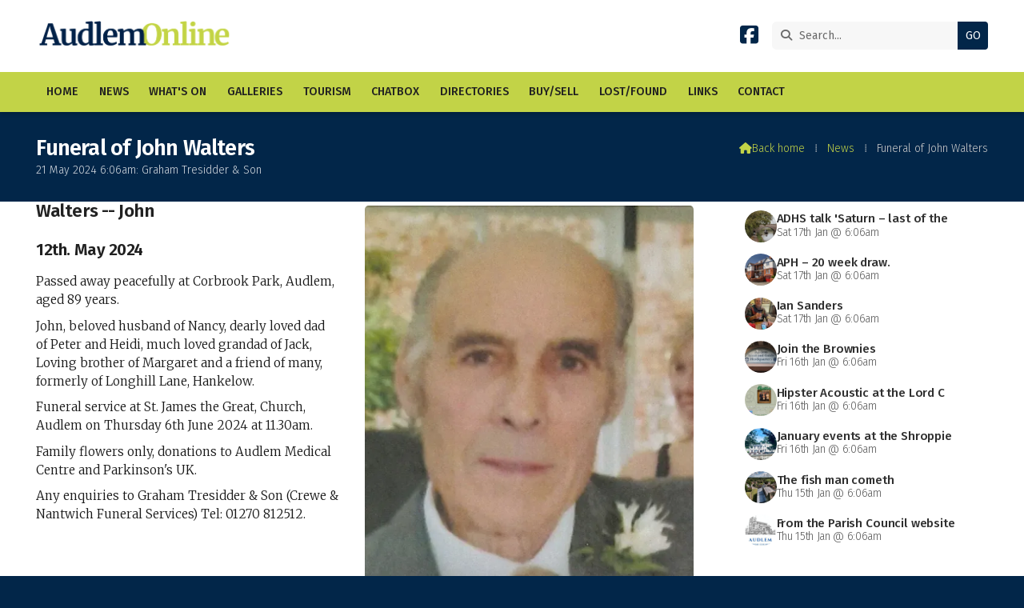

--- FILE ---
content_type: text/html; charset=UTF-8
request_url: https://www.audlem.org/news/funeral-of-john-walters.html
body_size: 3412
content:
<!DOCTYPE html>
<html lang="en">
<head>
<meta charset="utf-8">
<title>AudlemOnline | Funeral of John Walters</title>
<meta name="description" content="A community mourns the loss of John Walters. Join us as we pay our respects at his funeral.">
<meta name="viewport" content="width=device-width, initial-scale=1, maximum-scale=5">
<meta name="format-detection" content="telephone=no">
<link rel="canonical" href="https://www.audlem.org/news/funeral-of-john-walters.html">

<!-- AUDLEMONLINE RESOURCES -->
<link rel="preconnect" href="https://l1.tm-web-02.co.uk" crossorigin>
<link rel="preconnect" href="https://l2.tm-web-02.co.uk" crossorigin>
<link rel="preconnect" href="https://l3.tm-web-02.co.uk" crossorigin>
<link rel="preconnect" href="https://l4.tm-web-02.co.uk" crossorigin>
<link rel="preconnect" href="https://fonts.googleapis.com">
<link rel="preconnect" href="https://fonts.gstatic.com" crossorigin>
<link href="https://fonts.googleapis.com/css2?family=Fira+Sans:ital,wght@0,300;0,400;0,500;0,600;1,300;1,400&family=Merriweather:ital,wght@0,300&family=Poppins:ital,wght@0,300;0,500&display=swap" rel="stylesheet">
<link rel="stylesheet" href="/styles-280-11-0-1-2161.css" type="text/css" defer>
<script rel="preconnect" type="text/javascript" src="/javascript.js"></script>
<script rel="preconnect" type="text/javascript" src="/javascript-swp.js"></script>

<!-- SOCIAL PROPERTIES -->
<meta property="og:title" content="AudlemOnline - Funeral of John Walters">
<meta property="og:type" content="article">
<meta property="og:image" content="https://l4.tm-web-02.co.uk/lib/image-dynamic-jpg-855352.webp">
<meta property="og:description" content="A community mourns the loss of John Walters. Join us as we pay our respects at his funeral.">
<meta property="og:url" content="https://www.audlem.org/news/funeral-of-john-walters.html">
<meta property="fb:app_id" content="337514312984569">
<meta name="twitter:card" content="summary">
<meta name="twitter:title" content="AudlemOnline - Funeral of John Walters">
<meta name="twitter:image" content="https://l4.tm-web-02.co.uk/lib/image-square-jpg-855352.webp">
<meta name="twitter:description" content="A community mourns the loss of John Walters. Join us as we pay our respects at his funeral.">

<!-- GOOGLE ANALYTICS -->
<script async src="https://www.googletagmanager.com/gtag/js?id=G-35R0N2YGRL"></script><script> window.dataLayer = window.dataLayer || []; function gtag(){dataLayer.push(arguments);} gtag('js',new Date()); gtag('config','G-35R0N2YGRL');</script>
</head>

<!-- PR0280 PA183398 CA1 18-01-26 00:21 -->
<body>
<div id="wrp" class="dsk f22 p183398 pp103036"><div id="hed"><header class="hda"><div id="sew" class="rgt"><div id="sei"><i class="ico stn">&#xF002;</i><input id="sef" aria-label="Search" onfocus="this.value=''" onkeypress="return JAV_COR_SER('/search.html','U2VhcmNoLi4u',event)" value="Search..."/><input id="seb" type="button" onclick="JAV_COR_SER('/search.html','U2VhcmNoLi4u',event)" value="GO" /><div class="clr"></div></div></div><div class="sb1 rgt"><div class="soc"><a href="https://www.facebook.com/audlemonline" title="Visit our Facebook Page" aria-label="AudlemOnline Facebook Page" target="_blank" rel="noopener me"><i class="ico bra">&#xF082;</i></a></div></div><a id="log" href="https://www.audlem.org/" title="AudlemOnline Home"><img itemprop="logo" src="https://l2.tm-web-02.co.uk/lib/image-original-433026.webp" alt="AudlemOnline Logo"/></a><div class="clr"></div></header><div class="nwr bar"><div class="ham rgt" data-menu="nv1" role="button" tabindex="0" aria-controls="main" aria-expanded="false" style="display:none;"><div class="hic"><span></span><span></span><span></span></div></div><nav id="nv1" class="xnv bar lft" data-position="header" data-style="bar" data-align-bar="lft" data-align-twr="rgt" data-toggle="rgt" aria-label="Main menu"><ul role="menubar"><li class="st1"><a href="/" role="menuitem">Home</a></li><li class="st1"><a href="/news.html" role="menuitem">News</a></li><li class="st1"><a href="/whats-on.html" role="menuitem">What&#39;s On</a></li><li class="st1"><a href="/galleries.html" role="menuitem">Galleries</a></li><li class="st1"><a href="/tourism.html" role="menuitem">Tourism</a></li><li class="st1"><a href="/chatbox.html" role="menuitem">Chatbox</a></li><li class="st1"><a href="/directories.html" role="menuitem">Directories</a></li><li class="st1"><a href="/buysell.html" role="menuitem">Buy/Sell</a></li><li class="st1"><a href="/lost-found.html" role="menuitem">Lost/Found</a></li><li class="st1"><a href="/links.html" role="menuitem">Links</a></li><li class="st1"><a href="/forms.html" role="menuitem">Contact</a></li></ul></nav></div></div><div id="phw"><div id="pho" class="sel"><div id="phi"><h1 class="ins">Funeral of John Walters</h1><div class="sub">21 May 2024 6:06am: Graham Tresidder &amp; Son</div><div id="brd"><a href="/"><i class="ico stn"></i><span>Back home</span></a><span class="br3">&#8286;</span><a href="/news.html">News</a><span class="br3">&#8286;</span>Funeral of John Walters</div></div></div></div><?xml encoding="utf-8"?><div class="txw rgt"><div class="tci"><!-- BL4 --><div id="bl4"><div class="bw4"><a href="/news/adhs-talk-saturn-last-of-shroppie-fly-boats.html" id="bn16929-1" class="bn8 w100 nm1 ful" data-numani="0"><div class="bon"><div class="bin eil"><div class="bim iml mbs"><img style="object-position:center 50%;" src="https://l5.tm-web-02.co.uk/lib/image-square-wp2-999369.webp" alt="491418453_18121759222432728_6101588145888760074_n"></div><div class="bcw"><div class="hed">ADHS talk 'Saturn &ndash; last of the Shroppie Fly-boats'</div><div class="ext">Sat 17th Jan @ 6:06am</div></div></div></div></a><a href="/news/audlem-public-hall-annual-20-week-draw.html" id="bn16929-2" class="bn8 w100 nm2 ful" data-numani="0"><div class="bon"><div class="bin eil"><div class="bim iml mbs"><img style="object-position:center 50%;" src="https://l3.tm-web-02.co.uk/lib/image-square-wp2-486859.webp" alt="Audlem Public Hall"></div><div class="bcw"><div class="hed">APH &ndash; 20 week draw.</div><div class="ext">Sat 17th Jan @ 6:06am</div></div></div></div></a><a href="/news/ian-sanders.html" id="bn16929-3" class="bn8 w100 nm3 ful" data-numani="0"><div class="bon"><div class="bin eil"><div class="bim iml mbs"><img style="object-position:center 50%;" src="https://l2.tm-web-02.co.uk/lib/image-square-wp2-999372.webp" alt="Image0"></div><div class="bcw"><div class="hed">Ian Sanders</div><div class="ext">Sat 17th Jan @ 6:06am</div></div></div></div></a><a href="/news/join-brownies.html" id="bn16929-4" class="bn8 w100 nm4 ful" data-numani="0"><div class="bon"><div class="bin eil"><div class="bim iml mbs"><img style="object-position:center 50%;" src="https://l1.tm-web-02.co.uk/lib/image-square-wp2-486901.webp" alt="Audlem Scout &amp; Guide Hall"></div><div class="bcw"><div class="hed">Join the Brownies</div><div class="ext">Fri 16th Jan @ 6:06am</div></div></div></div></a><a href="/news/hipster-acoustic-at-lord-c.html" id="bn16929-5" class="bn8 w100 nm5 ful" data-numani="0"><div class="bon"><div class="bin eil"><div class="bim iml mbs"><img style="object-position:center 50%;" src="https://l3.tm-web-02.co.uk/lib/image-square-wp2-999184.webp" alt="Hipster"></div><div class="bcw"><div class="hed">Hipster Acoustic at the Lord C</div><div class="ext">Fri 16th Jan @ 6:06am</div></div></div></div></a><a href="/news/january-events-at-shroppie.html" id="bn16929-6" class="bn8 w100 nm6 ful" data-numani="0"><div class="bon"><div class="bin eil"><div class="bim iml mbs"><img style="object-position:center 50%;" src="https://l2.tm-web-02.co.uk/lib/image-square-wp2-728269.webp" alt="Shroppie Fly"></div><div class="bcw"><div class="hed">January events at the Shroppie</div><div class="ext">Fri 16th Jan @ 6:06am</div></div></div></div></a><a href="/news/fish-man-cometh-2.html" id="bn16929-7" class="bn8 w100 nm7 ful" data-numani="0"><div class="bon"><div class="bin eil"><div class="bim iml mbs"><img style="object-position:center 50%;" src="https://l5.tm-web-02.co.uk/lib/image-square-wp2-488952.webp" alt="Default"></div><div class="bcw"><div class="hed">The fish man cometh</div><div class="ext">Thu 15th Jan @ 6:06am</div></div></div></div></a><a href="/news/from-parish-council-website.html" id="bn16929-8" class="bn8 w100 nm8 ful" data-numani="0"><div class="bon"><div class="bin eil"><div class="bim iml mbs"><img style="object-position:center 50%;" src="https://l1.tm-web-02.co.uk/lib/image-square-wp2-876837.webp" alt="Parish Council"></div><div class="bcw"><div class="hed">From the Parish Council website</div><div class="ext">Thu 15th Jan @ 6:06am</div></div></div></div></a></div></div><!-- BL4 --></div><div class="tw1"><div class="txi"><div class="txt sel tx1 lft"><div class="mw1 rgt" style="width:50%"><div class="mdi twr"><a href="javascript:void(0)" data-pui="855352" class="w25 sp12"><img src="https://l4.tm-web-02.co.uk/lib/image-dynamic-wp2-855352.webp" alt="John Walters"></a></div></div><h2 class="top">Walters -- John</h2><h3>12th. May 2024</h3><p>Passed away peacefully at Corbrook Park, Audlem, aged 89 years.</p><p>John, beloved husband of Nancy, dearly loved dad of Peter and Heidi, much loved grandad of Jack, Loving brother of Margaret and a friend of many, formerly of Longhill Lane, Hankelow.</p><p>Funeral service at St. James the Great, Church, Audlem on Thursday 6th June 2024 at 11.30am.</p><p>Family flowers only, donations to Audlem Medical Centre and Parkinson's UK.</p><p>Any enquiries to Graham Tresidder &amp; Son (Crewe &amp; Nantwich Funeral Services) Tel: 01270 812512.</p></div></div></div></div>
<!-- BL3 --><div id="bl3"><div class="bw3"><div id="xt16313" class="xt6 abo w100"><div class="bin"><h3><a href="/news/featured.html">Featured Stories</a></h3></div></div><a href="/news/audlem-public-hall-annual-20-week-draw.html"   id="bn16313-1" class="bn6 w33 nm1" data-numani="0"><div class="bon"><div class="bin mbf"><div class="bim mbf"><img style="object-position:center 50%;" src="https://l1.tm-web-02.co.uk/lib/image-standard-wp2-486859.webp" alt="Audlem Public Hall"/></div><div class="hed">Audlem Public Hall &ndash; Annual 20 week draw.</div><div class="ext">17th January 2026 @ 6:06am</div></div></div></a><a href="/news/january-events-at-shroppie.html"   id="bn16313-2" class="bn6 w33 nm2" data-numani="0"><div class="bon"><div class="bin mbf"><div class="bim mbf"><img style="object-position:center 50%;" src="https://l4.tm-web-02.co.uk/lib/image-standard-wp2-728269.webp" alt="Shroppie Fly"/></div><div class="hed">January events at the Shroppie</div><div class="ext">16th January 2026 @ 6:06am</div></div></div></a><a href="/news/from-parish-council-website.html"   id="bn16313-3" class="bn6 w33 nm3" data-numani="0"><div class="bon"><div class="bin mbf"><div class="bim mbf"><img style="object-position:center 50%;" src="https://l1.tm-web-02.co.uk/lib/image-standard-wp2-876837.webp" alt="Parish Council"/></div><div class="hed">From the Parish Council website</div><div class="ext">15th January 2026 @ 6:06am</div></div></div></a></div></div><!-- BL3 --><div id="foi" class="pc3 w3"><div id="fin"><div class="pan pn1"><div class="pni"><h3>Quick Links</h3><div class="men"><a href="/news.html" class="ver">News</a><a href="/galleries.html" class="ver">Galleries</a><a href="/chatbox.html" class="ver">Chatbox</a><a href="/buysell.html" class="ver">Buy/Sell</a><h4>Policies</h4><a href="/features/website/terms.html" class="ver">Terms</a><a href="/features/website/privacy.html" class="ver">Privacy</a><a href="/features/website/complaints.html" class="ver">Complaints</a></div></div></div><div class="pan pn2"><div class="pni"><h3>Get In Touch</h3><div class="txu"><p>AudlemOnline is powered by our active community.</p><p>Please send us your news and views using the button below:</p></div><div class="btw"><a href="/forms.html" class="btt cen">Get In Touch</a><div class="clr"></div></div><div class="txl"><p>Email: <a href="mailto:editor@audlem.org">editor@audlem.org</a></p></div></div></div><div class="pan pn3"><div class="pni"><h3>Village Map</h3><div class="img"><a href="/features/maps/village-map.html"><div class="map">View Map</div><img class="cen" src="https://l2.tm-web-02.co.uk/lib/image-standard-wp2-462656.webp" alt="Map showing the location of AudlemOnline"></a><div class="clr"></div></div></div></div><div class="clr"></div></div></div><div id="fot"><footer class="fta"><div class="sb1 lft"><div class="soc"><a href="https://www.facebook.com/audlemonline" title="Visit our Facebook Page" aria-label="AudlemOnline Facebook Page" target="_blank" rel="noopener me"><i class="ico bra">&#xF082;</i></a></div></div><div class="ttl"><div class="inr">&copy; 2005-2026 AudlemOnline</div></div><div class="clr"></div></footer><div class="nwr bar"><nav id="nv3" class="xnv bar rgt" data-position="footer" data-style="bar" data-align-bar="rgt" data-align-twr="rgt" data-toggle="" aria-label="Footer menu"><ul role="menubar"><li class="st1"><a href="https://www.thenmedia.co.uk/" role="menuitem" target="_blank" rel="external">Website by ThenMedia</a></li></ul></nav></div></div></div>

</body>
</html>

--- FILE ---
content_type: text/css;charset=UTF-8
request_url: https://www.audlem.org/styles-280-11-0-1-2161.css
body_size: 99249
content:
@font-face{font-family:'icons';src:url(https://l1.tm-web-02.co.uk/fon/ico/icons1.woff2) format('woff2');font-weight:400;font-display:swap}@font-face{font-family:'icons';src:url(https://l1.tm-web-02.co.uk/fon/ico/brands.woff2) format('woff2');font-weight:700;font-display:swap}@font-face{font-family:'bullets1';src:url(https://l1.tm-web-02.co.uk/fon/ico/bullets1.woff2) format('woff2');font-display:swap}@font-face{font-family:'bullets2';src:url(https://l1.tm-web-02.co.uk/fon/ico/bullets2.woff2) format('woff2');font-display:swap}*{outline:0}*:active{outline:none}a:link,a:hover,a:active{outline:0!important}html{-webkit-touch-callout:none;-webkit-user-select:none;user-select:none;-webkit-text-size-adjust:100%}body{overflow:auto;scrollbar-width:none;-ms-overflow-style:none;margin:0}body::-webkit-scrollbar{display:none}main{display:block}.sel{-webkit-touch-callout:text;-webkit-user-select:text;user-select:text}hr{box-sizing:content-box;height:0;overflow:visible}pre{font-family:monospace,monospace;font-size:1em}a{background-color:#fff0}abbr[title]{border-bottom:none;text-decoration:underline;text-decoration:underline dotted}b,strong{font-weight:bolder}code,kbd,samp{font-family:monospace,monospace;font-size:1em}small{font-size:80%}sub,sup{font-size:75%;line-height:0;position:relative;vertical-align:baseline}sub{bottom:-.25em}sup{top:-.5em}img{display:block;border-style:none}button,optgroup,select,textarea,input:is([type="button"],[type="submit"],[type="reset"]){font-family:inherit;font-size:100%;margin:0;overflow:visible;outline:none;-webkit-appearance:none!important;appearance:none!important}input:hover,input:active,input:focus,textarea:active,textarea:hover,textarea:focus,button:focus,button:active,button:hover{outline:0}button,select{text-transform:none}button::-moz-focus-inner,[type="button"]::-moz-focus-inner,[type="reset"]::-moz-focus-inner,[type="submit"]::-moz-focus-inner{border-style:none;padding:0}button:-moz-focusring,[type="button"]:-moz-focusring,[type="reset"]:-moz-focusring,[type="submit"]:-moz-focusring{outline:1px dotted ButtonText}fieldset{padding:.35em .75em .625em}legend{box-sizing:border-box;color:inherit;display:table;max-width:100%;padding:0;white-space:normal}progress{vertical-align:baseline}textarea{overflow:auto}[type="checkbox"],[type="radio"]{box-sizing:border-box;padding:0}[type="number"]::-webkit-inner-spin-button,[type="number"]::-webkit-outer-spin-button{height:auto}[type="search"]{-webkit-appearance:textfield;outline-offset:-2px}[type="search"]::-webkit-search-decoration{-webkit-appearance:none;appearance:none}::-webkit-file-upload-button{-webkit-appearance:button;font:inherit}details{display:block}summary{display:list-item}template{display:none}[hidden]{display:none}.elb,.elt,.elf{display:inline-block;position:absolute;top:0;left:0;padding:.5rem 0.4rem!important;text-align:center;font-size:.5rem;line-height:.5rem;font-family:arial;font-weight:700;color:#FFF;background:red;border-radius:0 0 .2rem 0;z-index:10;text-transform:uppercase}.elb{background:red}.elt{background:green}.elf{background:blue}.elc{position:absolute;z-index:1;display:block;text-align:center;padding:.5rem 0!important;font-size:.5rem;line-height:.5rem;font-family:arial;font-weight:700;background:rgb(128 128 128 / .7);color:#FFF;text-transform:uppercase;width:100%}html{box-sizing:border-box}*,*:before,*:after{box-sizing:inherit}.clr{clear:both}#lod{display:block;position:fixed;top:0;left:0;width:100%;height:100%;z-index:8;background-color:rgb(255 255 255 / .2)}body:has(#wrp) #lod{background-color:#fff0}#lod span{display:block;width:calc(100% - 300px);margin:60px 0 0 300px;height:100%;background-color:rgb(255 255 255);border-top-left-radius:2rem}#lod .lgf{position:absolute;top:10px;left:10px;width:16px;height:16px;background:url(/img/gen/lod.gif) no-repeat center center;background-size:contain;z-index:9}#mes{display:none;position:fixed;top:0;left:0;width:100%;line-height:2.7rem;height:2.8rem;color:#FFF;text-align:center;font-size:.9rem;font-family:-apple-system,BlinkMacSystemFont,"Segoe UI",Roboto,Oxygen,Ubuntu,Cantarell,"Open Sans","Helvetica Neue",sans-serif;letter-spacing:.01rem;font-weight:600;z-index:9;backdrop-filter:blur(10px);-webkit-backdrop-filter:blur(10px)}#mes .cls{position:absolute;right:0;top:0;display:block;font-size:.8rem;line-height:1.5rem;height:1.5rem;width:1.5rem;border-radius:50rem;font-weight:400;color:rgb(255 255 255 / .6);background:rgb(0 0 0 / .05);margin:.5rem .5rem 0 0;text-shadow:none;cursor:pointer;transition:all 0.55s}#mes .cls:hover{color:#FFF;background:rgb(0 0 0 / .2);transform:scale(1.1)}#mes.lv1{background:repeating-linear-gradient(45deg,rgb(87 148 46 / .85),rgb(87 148 46 / .85) 20px,rgb(79 140 40 / .85) 20px,rgb(79 140 40 / .85) 40px)}#mes.lv2{background:repeating-linear-gradient(45deg,rgb(70 142 169 / .85),rgb(70 142 169 / .85) 20px,rgb(62 134 159 / .85) 20px,rgb(62 134 159 / .85) 40px)}#mes.lv3{background:repeating-linear-gradient(45deg,rgb(201 134 54 / .85),rgb(201 134 54 / .85) 20px,rgb(192 125 48 / .85) 20px,rgb(192 125 48 / .85) 40px)}#mes.lv4{background:repeating-linear-gradient(45deg,rgb(184 62 61 / .85),rgb(184 62 61 / .85) 20px,rgb(174 53 53 / .85) 20px,rgb(174 53 53 / .85) 40px)}#pwp{position:fixed;display:flex;justify-content:center;align-items:center;top:0;bottom:0;left:0;right:0;background:rgb(0 0 0 / .7);z-index:6}#pwp #pop{position:relative;display:block;margin:2rem;z-index:7;box-shadow:0 0 5px 2px rgb(0 0 0 / .2);width:0;height:0;opacity:0;transform:scale(0);transition:transform 0.3s ease,opacity 0.3s ease}#pwp #pop_ifr{width:100%;background:#FFF;border:none;border-radius:.2rem}#pwp #pop #pcl,#pwp #pop #pmv,#bwp #bnp .pcl{position:absolute;top:-10px;width:21px;height:21px;background-color:#FFF;background-size:21px 21px;background-position:center center;cursor:pointer;box-shadow:0 0 5px 2px rgb(0 0 0 / .2);transition:all 0.55s;border:.08rem solid #FFF;border-radius:50rem}#pwp #pop #pcl,#bwp #bnp .pcl{background-image:url('data:image/svg+xml;utf8,<svg xmlns="http://www.w3.org/2000/svg" height="24" viewBox="0 -960 960 960" width="24" fill="rgba(33, 33, 33, 1.0)" fill-opacity="1"><path d="m480-424 116 116q11 11 28 11t28-11q11-11 11-28t-11-28L536-480l116-116q11-11 11-28t-11-28q-11-11-28-11t-28 11L480-536 364-652q-11-11-28-11t-28 11q-11 11-11 28t11 28l116 116-116 116q-11 11-11 28t11 28q11 11 28 11t28-11l116-116Zm0 344q-83 0-156-31.5T197-197q-54-54-85.5-127T80-480q0-83 31.5-156T197-763q54-54 127-85.5T480-880q83 0 156 31.5T763-763q54 54 85.5 127T880-480q0 83-31.5 156T763-197q-54 54-127 85.5T480-80Z"/></svg>');right:-10px}#pwp #pop #pmv{background-image:url('data:image/svg+xml;utf8,<svg xmlns="http://www.w3.org/2000/svg" height="24" viewBox="0 -960 960 960" width="24" fill="rgba(33, 33, 33, 1.0)" fill-opacity="1"><path d="M 480 -880.15625 C 429.08831 -880.15625 379.0274 -870.50079 329.76562 -850.9375 C 280.50385 -831.37421 236.31407 -801.93908 197.1875 -762.8125 C 158.06092 -723.68593 128.62579 -679.49614 109.0625 -630.23438 C 89.499213 -580.97261 79.84375 -530.91169 79.84375 -480 C 79.84375 -429.08831 89.499213 -379.0274 109.0625 -329.76562 C 128.62578 -280.50386 158.06092 -236.31407 197.1875 -197.1875 C 236.31407 -158.06092 280.50386 -128.62578 329.76562 -109.0625 C 379.02739 -89.499213 429.08831 -79.84375 480 -79.84375 C 530.91169 -79.84375 580.9726 -89.499206 630.23438 -109.0625 C 679.49614 -128.62578 723.68593 -158.06092 762.8125 -197.1875 C 801.93908 -236.31407 831.37422 -280.50386 850.9375 -329.76562 C 870.50079 -379.0274 880.15625 -429.08831 880.15625 -480 C 880.15625 -530.91169 870.50079 -580.9726 850.9375 -630.23438 C 831.37421 -679.49615 801.93908 -723.68593 762.8125 -762.8125 C 723.68593 -801.93908 679.49614 -831.37421 630.23438 -850.9375 C 580.97261 -870.50079 530.91169 -880.15625 480 -880.15625 z M 480 -787.57812 C 486.55349 -787.57812 492.59082 -785.9344 498.20312 -782.73438 C 501.9463 -780.96398 505.39581 -778.51043 508.4375 -775.46875 C 508.65758 -775.24866 508.92703 -775.06725 509.14062 -774.84375 L 576.09375 -707.89062 C 583.42706 -700.55721 587.03126 -691.25518 587.03125 -679.92188 C 587.03127 -668.58854 583.42705 -659.2084 576.09375 -651.875 C 568.76033 -644.54168 559.30205 -640.93749 547.96875 -640.9375 C 536.63545 -640.9375 527.41149 -644.54163 520.07812 -651.875 L 519.60938 -652.26562 L 519.60938 -519.60938 L 651.40625 -519.60938 C 644.35824 -526.87455 640.93748 -535.9969 640.9375 -547.10938 C 640.93747 -558.44272 644.54168 -567.82283 651.875 -575.15625 C 659.20839 -582.48954 668.58856 -586.09377 679.92188 -586.09375 C 691.25517 -586.09375 700.55721 -582.48957 707.89062 -575.15625 L 775.46875 -507.57812 C 776.3854 -506.66147 777.32464 -505.74397 778.125 -504.76562 C 778.28201 -504.5737 778.44123 -504.33496 778.59375 -504.14062 C 784.5636 -496.95484 787.57812 -488.93922 787.57812 -480 C 787.57812 -473.4964 785.98668 -467.44845 782.8125 -461.875 C 781.0363 -458.07831 778.54718 -454.64094 775.46875 -451.5625 C 775.24866 -451.34242 775.06727 -451.073 774.84375 -450.85938 L 707.89062 -383.90625 C 700.5572 -376.57294 691.25518 -372.96874 679.92188 -372.96875 C 668.58855 -372.96873 659.2084 -376.57295 651.875 -383.90625 C 644.54168 -391.23967 640.93749 -400.69795 640.9375 -412.03125 C 640.9375 -423.36455 644.54163 -432.58851 651.875 -439.92188 L 652.26562 -440.39062 L 519.60938 -440.39062 L 519.60938 -307.73438 L 520.07812 -308.125 C 527.41149 -315.45837 536.63548 -319.06255 547.96875 -319.0625 C 559.30209 -319.06253 568.76033 -315.45832 576.09375 -308.125 C 583.42704 -300.79161 587.03127 -291.41143 587.03125 -280.07812 C 587.03124 -268.74482 583.42706 -259.44278 576.09375 -252.10938 L 508.4375 -184.53125 C 507.52084 -183.6146 506.60334 -182.67536 505.625 -181.875 C 503.28219 -179.9583 500.74957 -178.43879 498.04688 -177.1875 C 492.48703 -174.03176 486.48457 -172.42188 480 -172.42188 C 470.82778 -172.42188 462.56096 -175.59258 455.23438 -181.875 C 454.25236 -182.67654 453.33853 -183.6146 452.42188 -184.53125 C 452.20178 -184.75134 452.01047 -184.93275 451.79688 -185.15625 L 384.84375 -252.10938 C 377.51044 -259.4428 373.90622 -268.74485 373.90625 -280.07812 C 373.90623 -291.41146 377.51046 -300.7916 384.84375 -308.125 C 392.17716 -315.4583 401.55729 -319.06254 412.89062 -319.0625 C 423.99746 -319.06252 433.12722 -315.63455 440.39062 -308.59375 L 440.39062 -440.39062 L 307.73438 -440.39062 C 315.0677 -433.0572 318.67188 -423.75517 318.67188 -412.42188 C 318.67188 -401.08857 315.06768 -391.70841 307.73438 -384.375 C 300.40098 -377.0417 290.9427 -373.43749 279.60938 -373.4375 C 268.27607 -373.43749 259.05217 -377.04169 251.71875 -384.375 L 184.76562 -451.32812 C 184.54185 -451.5415 184.28259 -451.73304 184.0625 -451.95312 C 180.45033 -455.5653 177.75543 -459.70216 175.9375 -464.29688 L 175.9375 -464.375 L 175.85938 -464.375 L 175.85938 -464.45312 L 175.85938 -464.53125 L 175.78125 -464.60938 L 175.78125 -464.6875 L 175.70312 -464.76562 C 173.5118 -469.52236 172.42188 -474.60181 172.42188 -480 C 172.42188 -485.44038 173.47759 -490.60176 175.70312 -495.39062 C 177.06791 -498.96589 179.03847 -502.16659 181.48438 -505.15625 C 182.28475 -506.13457 183.65256 -506.81705 184.0625 -508.04688 L 251.71875 -575.625 C 259.05215 -582.95831 268.27608 -586.56249 279.60938 -586.5625 C 290.94268 -586.56251 300.40098 -582.95829 307.73438 -575.625 C 315.0677 -568.29158 318.67189 -558.91146 318.67188 -547.57812 C 318.6719 -536.24485 315.06768 -526.94279 307.73438 -519.60938 L 440.39062 -519.60938 L 440.39062 -651.40625 C 433.13277 -644.38789 423.97989 -640.93748 412.89062 -640.9375 C 401.5573 -640.93747 392.17717 -644.54168 384.84375 -651.875 C 377.51046 -659.20839 373.90625 -668.58858 373.90625 -679.92188 C 373.90626 -691.25518 377.51043 -700.55721 384.84375 -707.89062 L 452.42188 -775.46875 C 453.33854 -776.38541 454.25603 -777.32464 455.23438 -778.125 C 462.56291 -784.39337 470.82782 -787.57812 480 -787.57812 z " /></svg>');right:15px}#pwp #pop #pcl:hover,#pwp #pop #pmv:hover{transform:scale(1.2)}#pwp #pct{height:29px;color:#555;font-size:13.3pt;line-height:36px;text-indent:13px;background:#FFF}#pui_pop{position:fixed;top:0;left:0;width:100vw;height:100vh;background:#000;display:flex;justify-content:center;align-items:center;z-index:7;opacity:0;transition:opacity 0.3s ease}#pui_pop.pui_shw{opacity:1}.pui_wrp{position:relative;width:100%;height:100%;overflow:hidden}.pui_cls{position:absolute;top:0;right:0;width:100px;height:100px;cursor:pointer;z-index:8;padding:20px 30px 0 0;display:flex;justify-content:flex-end;align-items:flex-start;transition:0.55s}.pui_cls span{color:#FFF;opacity:.6;font-size:30px;list-style:1;display:inline-block;transition:transform 0.55s,opacity 0.55s;transform-origin:center center}.pui_cls:hover span{transform:scale(1.2);opacity:1}.swiper-container{width:100%;height:100%}.swiper-slide{display:flex;justify-content:center;align-items:center;height:100%;width:100%}.pui_img{max-width:100%;max-height:100%;object-fit:contain;display:block;margin:auto;top:50%;left:50%;position:absolute;transform:translateY(-50%) translateX(-50%)}html:has(.pui_lck),body.pui_lck{overflow:hidden;touch-action:none}.pui_inf{position:absolute;bottom:0;width:100%;background:rgb(0 0 0 / .6);color:#fff;padding:1rem;box-sizing:border-box;line-height:1rem;display:none;z-index:8;text-align:center}.pui_inf p{padding:0;margin:0 20%;font-size:.9rem}.pui_inf b{display:block;padding:.4rem 0 0 0;margin:0;font-size:.75rem;font-weight:400;line-height:1rem}.pui_inf b a{color:#D5FBFF}.pui_inf b a:hover{text-decoration:none}.pui_nav{position:absolute;top:50%;transform:translateY(-50%);font-size:40px;color:#fff;cursor:pointer;z-index:8;user-select:none;opacity:.6;padding:10px;transition:opacity 0.55s ease}.pui_nav:hover{opacity:1}.pui_nav_lft{left:20px}.pui_nav_rgt{right:20px}#bwp{position:fixed;top:0;left:0;width:100%;height:100%;background:rgb(0 0 0 / .7);z-index:6;opacity:0;display:flex;align-items:center;justify-content:center}#bwp #bnp.st1{width:400px}#bwp #bnp.st2{width:600px}#bwp #bnp.st3{width:900px}@media all and (max-width:1020px){#bwp #bnp.st1,#bwp #bnp.st2,#bwp #bnp.st3{width:90%}}#bwp #bnp .nm1{display:block;-webkit-overflow-scrolling:touch;overflow:visible}#bwp #bnp .bon{box-shadow:0 0 5px 2px rgb(0 0 0 / .2)}#bwp #bnp .pcl{z-index:1}#bwp #bnp .pcl:hover{transform:scale(1.1)}#upn{position:fixed;top:0;right:0;padding:0 1rem;font-size:.875rem;line-height:2.1rem;height:2.3rem;font-weight:300;color:#CCC;z-index:8;background:rgb(0 0 0 / .75);border-bottom-left-radius:.2rem}#upn a{color:#FFF;text-decoration:none}#upn a:hover{color:#DDD}@media all and (max-width:600px){#upn{width:100%;font-size:.8rem;text-align:center;border-bottom-left-radius:0rem;border-bottom:.05rem solid #AAA;padding:.55rem 0 .5rem 0}}.osm{position:relative;z-index:1}i.ico.stn,i.ico.bra{position:relative;display:inline-block;font-weight:normal!important;font-family:'icons';font-style:normal;font-size:100%}i.ico.bra{font-weight:bold!important}@keyframes ani_01{to{opacity:1}}@keyframes ani_02{from{transform:rotate(0deg)}to{transform:rotate(360deg)}}@keyframes ani_11{from{opacity:0}to{opacity:1}}@keyframes ani_12{from{opacity:0;transform:translateY(2rem) translateZ(0)}to{opacity:1;transform:translateY(0) translateZ(0)}}@keyframes ani_12_cen{from{opacity:0;transform:translateX(-50%) translateY(2rem) translateZ(0)}to{opacity:1;transform:translateX(-50%) translateY(0) translateZ(0)}}@keyframes ani_12_MD_LF{from{opacity:0;transform:translateX(-3rem) translateY(0) translateZ(0)}to{opacity:1;transform:translateX(0) translateY(0) translateZ(0)}}@keyframes ani_12_MD_RG{from{opacity:0;transform:translateX(3rem) translateY(0) translateZ(0)}to{opacity:1;transform:translateX(0) translateY(0) translateZ(0)}}@keyframes ani_12_ICO{0%{transform:scale(0)}70%{transform:scale(1.08)}100%{transform:scale(1)}}@keyframes ani_12_ICO_CEN{0%{transform:translateX(-50%) scale(0)}70%{transform:translateX(-50%) scale(1.08)}100%{transform:translateX(-50%) scale(1)}}@keyframes ani_13{from{opacity:0;transform:translateY(2rem) translateZ(0);filter:blur(10px)}to{opacity:1;transform:translateY(0) translateZ(0);filter:blur(0)}}@keyframes ani_13_cen{from{opacity:0;transform:translateX(-50%) translateY(2rem) translateZ(0);filter:blur(10px)}to{opacity:1;transform:translateX(-50%) translateY(0) translateZ(0);filter:blur(0)}}@keyframes ani_13_MD_LF{from{opacity:0;transform:translateX(-3rem) translateY(0) translateZ(0);filter:blur(10px)}to{opacity:1;transform:translateX(0) translateY(0) translateZ(0);filter:blur(0)}}@keyframes ani_13_MD_RG{from{opacity:0;transform:translateX(3rem) translateY(0) translateZ(0);filter:blur(10px)}to{opacity:1;transform:translateX(0) translateY(0) translateZ(0);filter:blur(0)}}@keyframes ani_13_ICO{0%{transform:scale(0);filter:blur(10px)}70%{transform:scale(1.08);filter:blur(0)}100%{transform:scale(1);filter:blur(0)}}@keyframes ani_13_ICO_CEN{0%{transform:translateX(-50%) scale(0);filter:blur(10px)}70%{transform:translateX(-50%) scale(1.08);filter:blur(0)}100%{transform:translateX(-50%) scale(1);filter:blur(0)}}@keyframes ani_14{from{margin-top:12rem;opacity:0}to{margin-top:0;opacity:1}}@keyframes ani_15{from{height:100%}to{height:0}}@keyframes kb1{from{transform:scale(1);background-position:center center}to{transform:scale(1.5);background-position:top left}}@keyframes kb2{from{transform:scale(1.5);background-position:top left}to{transform:scale(1);background-position:center center}}@keyframes pfifadeup{from{opacity:0;transform:translateY(3rem)}to{opacity:1;transform:translateY(0)}}@keyframes pfifadedown{from{opacity:0;transform:translateY(-3rem)}to{opacity:1;transform:translateY(0)}}@keyframes pfifadeleft{from{opacity:0;transform:translateX(3rem)}to{opacity:1;transform:translateX(0)}}@keyframes pfifaderight{from{opacity:0;transform:translateX(-3rem)}to{opacity:1;transform:translateX(0)}}@view-transition{navigation:auto}::view-transition-old(hed_off),::view-transition-new(hed_off),::view-transition-group(hed_off){animation-duration:0s!important}::view-transition-old(bl1_off),::view-transition-new(bl1_off),::view-transition-group(bl1_off){animation-duration:0s!important}::view-transition-old(cwp_off),::view-transition-new(cwp_off),::view-transition-group(cwp_off){animation-duration:0s!important}::view-transition-old(sig_off),::view-transition-new(sig_off),::view-transition-group(sig_off){animation-duration:0s!important}::view-transition-old(root),::view-transition-new(root){animation-duration:0.2s;animation-timing-function:ease-in-out}@keyframes ptr_1_fade-out{from{opacity:1}to{opacity:0}}@keyframes ptr_1_fade-in{from{opacity:0}to{opacity:1}}@keyframes ptr_2_slide-out-left{from{transform:translateX(0);opacity:1}to{transform:translateX(-100%);opacity:0}}@keyframes ptr_2_slide-in-right{from{transform:translateX(100%);opacity:0}to{transform:translateX(0);opacity:1}}@keyframes ptr_3_slide-out-right{from{transform:translateX(0);opacity:1}to{transform:translateX(100%);opacity:0}}@keyframes ptr_3_slide-in-left{from{transform:translateX(-100%);opacity:0}to{transform:translateX(0);opacity:1}}@keyframes ptr_4_slide-out-up{from{transform:translateY(0);opacity:1}to{transform:translateY(-50px);opacity:0}}@keyframes ptr_4_slide-in-up{from{transform:translateY(50px);opacity:0}to{transform:translateY(0);opacity:1}}@keyframes ptr_5_zoom-out{from{transform:scale(1);opacity:1}to{transform:scale(.9);opacity:0}}@keyframes ptr_5_zoom-in{from{transform:scale(.9);opacity:0}to{transform:scale(1);opacity:1}}@keyframes ptr_6_diag-out{from{transform:translate(0,0);opacity:1}to{transform:translate(-100vw,-100vh);opacity:0}}@keyframes ptr_6_diag-in{from{transform:translate(100vw,100vh);opacity:0}to{transform:translate(0,0);opacity:1}}@keyframes ptr_7_pop-out{from{transform:scale(1);opacity:1}to{transform:scale(.95);opacity:0}}@keyframes ptr_7_pop-in{from{transform:scale(.95);opacity:0}to{transform:scale(1);opacity:1}}@keyframes ptr_8_combined-out{from{transform:scale(1) translateY(0);opacity:1}to{transform:scale(.95) translateY(-30px);opacity:0}}@keyframes ptr_8_combined-in{from{transform:scale(.95) translateY(30px);opacity:0}to{transform:scale(1) translateY(0);opacity:1}}@keyframes ptr_9_reveal-circle{from{clip-path:circle(0% at 50% 50%)}to{clip-path:circle(150% at 50% 50%)}}@media (prefers-reduced-motion:no-preference){@media (min-width:1020px){#wrp #hed #nv1 ul li a i.ic12{transition:rotate cubic-bezier(.48,1.88,.67,.87) 0.8s;transform-origin:center calc(50% - 10%)}#wrp #hed #nv1 ul li:hover a i.ic12{rotate:180deg}}@media (min-width:601px) and (max-width:1019px){#wrp #hed #nv1 ul li i.ic12::before{transition:rotate cubic-bezier(.48,1.88,.67,.87) 0.8s;transform-origin:center calc(50% - 10%)}#wrp #hed #nv1 ul li:has([id^='drp']:checked) label{rotate:180deg}}}@font-face{font-family:'swiper-icons';src:url('data:application/font-woff;charset=utf-8;base64, [base64]//wADZ2x5ZgAAAywAAADMAAAD2MHtryVoZWFkAAABbAAAADAAAAA2E2+eoWhoZWEAAAGcAAAAHwAAACQC9gDzaG10eAAAAigAAAAZAAAArgJkABFsb2NhAAAC0AAAAFoAAABaFQAUGG1heHAAAAG8AAAAHwAAACAAcABAbmFtZQAAA/gAAAE5AAACXvFdBwlwb3N0AAAFNAAAAGIAAACE5s74hXjaY2BkYGAAYpf5Hu/j+W2+MnAzMYDAzaX6QjD6/4//Bxj5GA8AuRwMYGkAPywL13jaY2BkYGA88P8Agx4j+/8fQDYfA1AEBWgDAIB2BOoAeNpjYGRgYNBh4GdgYgABEMnIABJzYNADCQAACWgAsQB42mNgYfzCOIGBlYGB0YcxjYGBwR1Kf2WQZGhhYGBiYGVmgAFGBiQQkOaawtDAoMBQxXjg/wEGPcYDDA4wNUA2CCgwsAAAO4EL6gAAeNpj2M0gyAACqxgGNWBkZ2D4/wMA+xkDdgAAAHjaY2BgYGaAYBkGRgYQiAHyGMF8FgYHIM3DwMHABGQrMOgyWDLEM1T9/w8UBfEMgLzE////P/5//f/V/xv+r4eaAAeMbAxwIUYmIMHEgKYAYjUcsDAwsLKxc3BycfPw8jEQA/[base64]/uznmfPFBNODM2K7MTQ45YEAZqGP81AmGGcF3iPqOop0r1SPTaTbVkfUe4HXj97wYE+yNwWYxwWu4v1ugWHgo3S1XdZEVqWM7ET0cfnLGxWfkgR42o2PvWrDMBSFj/IHLaF0zKjRgdiVMwScNRAoWUoH78Y2icB/yIY09An6AH2Bdu/UB+yxopYshQiEvnvu0dURgDt8QeC8PDw7Fpji3fEA4z/PEJ6YOB5hKh4dj3EvXhxPqH/SKUY3rJ7srZ4FZnh1PMAtPhwP6fl2PMJMPDgeQ4rY8YT6Gzao0eAEA409DuggmTnFnOcSCiEiLMgxCiTI6Cq5DZUd3Qmp10vO0LaLTd2cjN4fOumlc7lUYbSQcZFkutRG7g6JKZKy0RmdLY680CDnEJ+UMkpFFe1RN7nxdVpXrC4aTtnaurOnYercZg2YVmLN/d/gczfEimrE/fs/bOuq29Zmn8tloORaXgZgGa78yO9/cnXm2BpaGvq25Dv9S4E9+5SIc9PqupJKhYFSSl47+Qcr1mYNAAAAeNptw0cKwkAAAMDZJA8Q7OUJvkLsPfZ6zFVERPy8qHh2YER+3i/BP83vIBLLySsoKimrqKqpa2hp6+jq6RsYGhmbmJqZSy0sraxtbO3sHRydnEMU4uR6yx7JJXveP7WrDycAAAAAAAH//wACeNpjYGRgYOABYhkgZgJCZgZNBkYGLQZtIJsFLMYAAAw3ALgAeNolizEKgDAQBCchRbC2sFER0YD6qVQiBCv/H9ezGI6Z5XBAw8CBK/m5iQQVauVbXLnOrMZv2oLdKFa8Pjuru2hJzGabmOSLzNMzvutpB3N42mNgZGBg4GKQYzBhYMxJLMlj4GBgAYow/P/PAJJhLM6sSoWKfWCAAwDAjgbRAAB42mNgYGBkAIIbCZo5IPrmUn0hGA0AO8EFTQAA');font-weight:400;font-style:normal}:root{--swiper-theme-color:#007aff}:host{position:relative;display:block;margin-left:auto;margin-right:auto;z-index:1}.swiper{margin-left:auto;margin-right:auto;position:relative;overflow:hidden;list-style:none;padding:0;z-index:1;display:block}.swiper-vertical>.swiper-wrapper{flex-direction:column}.swiper-wrapper{position:relative;width:100%;height:100%;z-index:1;display:flex;transition-property:transform;transition-timing-function:var(--swiper-wrapper-transition-timing-function,initial);box-sizing:content-box}.swiper-android .swiper-slide,.swiper-ios .swiper-slide,.swiper-wrapper{transform:translate3d(0,0,0)}.swiper-horizontal{touch-action:pan-y}.swiper-vertical{touch-action:pan-x}.swiper-slide{flex-shrink:0;width:100%;height:100%;position:relative;transition-property:transform;display:block}.swiper-slide-invisible-blank{visibility:hidden}.swiper-autoheight,.swiper-autoheight .swiper-slide{height:auto}.swiper-autoheight .swiper-wrapper{align-items:flex-start;transition-property:transform,height}.swiper-backface-hidden .swiper-slide{transform:translateZ(0);-webkit-backface-visibility:hidden;backface-visibility:hidden}.swiper-3d.swiper-css-mode .swiper-wrapper{perspective:1200px}.swiper-3d .swiper-wrapper{transform-style:preserve-3d}.swiper-3d{perspective:1200px}.swiper-3d .swiper-slide,.swiper-3d .swiper-cube-shadow{transform-style:preserve-3d}.swiper-css-mode>.swiper-wrapper{overflow:auto;scrollbar-width:none;-ms-overflow-style:none}.swiper-css-mode>.swiper-wrapper::-webkit-scrollbar{display:none}.swiper-css-mode>.swiper-wrapper>.swiper-slide{scroll-snap-align:start start}.swiper-css-mode.swiper-horizontal>.swiper-wrapper{scroll-snap-type:x mandatory}.swiper-css-mode.swiper-vertical>.swiper-wrapper{scroll-snap-type:y mandatory}.swiper-css-mode.swiper-free-mode>.swiper-wrapper{scroll-snap-type:none}.swiper-css-mode.swiper-free-mode>.swiper-wrapper>.swiper-slide{scroll-snap-align:none}.swiper-css-mode.swiper-centered>.swiper-wrapper::before{content:'';flex-shrink:0;order:9999}.swiper-css-mode.swiper-centered>.swiper-wrapper>.swiper-slide{scroll-snap-align:center center;scroll-snap-stop:always}.swiper-css-mode.swiper-centered.swiper-horizontal>.swiper-wrapper>.swiper-slide:first-child{margin-inline-start:var(--swiper-centered-offset-before)}.swiper-css-mode.swiper-centered.swiper-horizontal>.swiper-wrapper::before{height:100%;min-height:1px;width:var(--swiper-centered-offset-after)}.swiper-css-mode.swiper-centered.swiper-vertical>.swiper-wrapper>.swiper-slide:first-child{margin-block-start:var(--swiper-centered-offset-before)}.swiper-css-mode.swiper-centered.swiper-vertical>.swiper-wrapper::before{width:100%;min-width:1px;height:var(--swiper-centered-offset-after)}.swiper-3d .swiper-slide-shadow,.swiper-3d .swiper-slide-shadow-left,.swiper-3d .swiper-slide-shadow-right,.swiper-3d .swiper-slide-shadow-top,.swiper-3d .swiper-slide-shadow-bottom,.swiper-3d .swiper-slide-shadow,.swiper-3d .swiper-slide-shadow-left,.swiper-3d .swiper-slide-shadow-right,.swiper-3d .swiper-slide-shadow-top,.swiper-3d .swiper-slide-shadow-bottom{position:absolute;left:0;top:0;width:100%;height:100%;pointer-events:none;z-index:10}.swiper-3d .swiper-slide-shadow{background:rgb(0 0 0 / .15)}.swiper-3d .swiper-slide-shadow-left{background-image:linear-gradient(to left,rgb(0 0 0 / .5),#fff0)}.swiper-3d .swiper-slide-shadow-right{background-image:linear-gradient(to right,rgb(0 0 0 / .5),#fff0)}.swiper-3d .swiper-slide-shadow-top{background-image:linear-gradient(to top,rgb(0 0 0 / .5),#fff0)}.swiper-3d .swiper-slide-shadow-bottom{background-image:linear-gradient(to bottom,rgb(0 0 0 / .5),#fff0)}.swiper-lazy-preloader{width:42px;height:42px;position:absolute;left:50%;top:50%;margin-left:-21px;margin-top:-21px;z-index:10;transform-origin:50%;box-sizing:border-box;border:4px solid var(--swiper-preloader-color,var(--swiper-theme-color));border-radius:50%;border-top-color:#fff0}.swiper:not(.swiper-watch-progress) .swiper-lazy-preloader,.swiper-watch-progress .swiper-slide-visible .swiper-lazy-preloader{animation:swiper-preloader-spin 1s infinite linear}.swiper-lazy-preloader-white{--swiper-preloader-color:#fff}.swiper-lazy-preloader-black{--swiper-preloader-color:#000}@keyframes swiper-preloader-spin{0%{transform:rotate(0deg)}100%{transform:rotate(360deg)}}.swiper.swiper-cube{overflow:visible}.swiper-cube .swiper-slide{pointer-events:none;-webkit-backface-visibility:hidden;backface-visibility:hidden;z-index:1;visibility:hidden;transform-origin:0 0;width:100%;height:100%}.swiper-cube .swiper-slide .swiper-slide{pointer-events:none}.swiper-cube.swiper-rtl .swiper-slide{transform-origin:100% 0}.swiper-cube .swiper-slide-active,.swiper-cube .swiper-slide-active .swiper-slide-active{pointer-events:auto}.swiper-cube .swiper-slide-active,.swiper-cube .swiper-slide-next,.swiper-cube .swiper-slide-prev{pointer-events:auto;visibility:visible}.swiper-cube .swiper-cube-shadow{position:absolute;left:0;bottom:0;width:100%;height:100%;opacity:.6;z-index:0}.swiper-cube .swiper-cube-shadow:before{content:'';background:#000;position:absolute;left:0;top:0;bottom:0;right:0;filter:blur(50px)}.swiper-cube .swiper-slide-next+.swiper-slide{pointer-events:auto;visibility:visible}.swiper-cube .swiper-slide-shadow-cube.swiper-slide-shadow-top,.swiper-cube .swiper-slide-shadow-cube.swiper-slide-shadow-bottom,.swiper-cube .swiper-slide-shadow-cube.swiper-slide-shadow-left,.swiper-cube .swiper-slide-shadow-cube.swiper-slide-shadow-right{z-index:0;-webkit-backface-visibility:hidden;backface-visibility:hidden}html,body{font-family:'fira sans';font-size:100%;margin:0;background:rgb(2 38 73);background-size:cover;overflow-x:hidden;scroll-behavior:smooth;scroll-padding:calc(2rem + 139px)}body.nsc{position:fixed!important;width:100%!important}#wrp{overflow-x:hidden;background:rgb(255 255 255);background-size:cover;margin-top:139px}#wrp.sig{view-transition-name:sig_off}::selection{background:rgb(12 60 96);color:#FFF}::-moz-selection{background:rgb(12 60 96);color:#FFF}#pwp #pop.afw{width:550px;background:rgb(255 255 255);height:auto;opacity:1;transform:scale(1)}#pwp #pop.afw .acf.fm1{width:100%;padding:3rem 3.5rem;display:block}#pwp #pop.afw .acf.fm1 h1{white-space:nowrap;font-family:var(--tm10184);font-weight:var(--tm10185);font-style:var(--tm10186);font-size:var(--tm10187);line-height:var(--tm10188);letter-spacing:var(--tm10189);text-align:var(--tm10190);text-transform:var(--tm10191);color:var(--tm10192);background:var(--tm10193);margin:0 0 1rem 0;padding:0 var(--tm10197) var(--tm10195) var(--tm10196);border-top:var(--tm10198);border-bottom:var(--tm10199);clear:both}#pwp #pop .acf.fm1 .lab{display:block;font-family:'merriweather'!important;font-weight:300!important;font-style:normal!important;font-size:0.95rem!important;line-height:1.53!important;letter-spacing:0rem!important;text-align:left!important;text-transform:none!important;color:rgb(33 33 33)!important}#pwp #pop .acf.fm1 .lab a{color:rgb(33 33 33)!important;text-decoration:underline}#pwp #pop .acf.fm1 .lab a:hover{text-decoration:none}#pwp #pop .acf.fm1 input:not([type='submit']){display:block;width:100%;min-width:40px;font-family:'fira sans';font-weight:400;font-style:normal;font-size:1rem;line-height:1.2;letter-spacing:0rem;text-align:left;text-transform:none;text-indent:0rem;color:rgb(17 17 17);background:rgb(252 252 252);border:.05rem solid #02264A;border-radius:.3rem;padding:.7rem .9rem .7rem .9rem;margin:0 0 1rem 0;resize:none}#pwp #pop.afw .lpw{float:right;font-size:.8rem;line-height:.95rem;color:#777;text-underline-offset:3px;text-decoration:none;margin:1rem 0 0 0}#pwp #pop.afw .lpw:hover{filter:brightness(160%);text-decoration:underline}#pwp #pop .acf.fm1 input.but{display:block;cursor:pointer;width:8rem;font-family:'fira sans';font-weight:600;font-style:normal;font-size:1.1rem;line-height:1.18;letter-spacing:0rem;text-transform:uppercase;color:rgb(12 60 96);background:rgb(194 211 71);border:none;border-radius:.3rem;padding:.6rem 0rem .5rem 0rem;margin:0;text-indent:0;resize:none;text-align:center;box-shadow:none}#pwp #pop .acf.fm1 input.but:hover,#pwp #pop .acf.fm1 input.but:focus{color:rgb(255 255 255);background:rgb(12 60 96);box-shadow:none}#pwp #pop .acf.fm1 input.but:active{color:rgb(19 92 148);background:rgb(235 255 87);outline:0!important}#wrp #hed{top:0;position:fixed;top:0;display:block;width:100%;background:rgb(255 255 255);box-shadow:0 1px 6px 0 rgb(0 0 0 / .3);transition:all 0.2s ease;z-index:3;view-transition-name:hed_off}#wrp #hed header{display:block;position:relative;max-width:1250px;margin:0 auto 0 auto;border-left:1.9rem solid #fff0;border-right:1.9rem solid #fff0}#wrp #hed header::after{content:"";display:table;clear:both}#wrp #hed header #log{display:block;padding:1.6rem 0rem 2.1rem .2rem;width:250px;height:auto;background-size:250px auto;background-repeat:no-repeat;box-sizing:content-box}#wrp.hom #hed header #log{animation:ani_01 1s}#wrp #hed header a#log:hover{filter:brightness(110%)}#wrp #hed header #log img{display:block;width:100%;height:auto}#wrp #hed header .ttl,#wrp #hed header a.ttl,#wrp #hfx .ttl,#wrp #hfx a.ttl{position:absolute;top:0;white-space:nowrap;display:inline-block;font-family:'fira sans';font-weight:600;font-style:normal;font-size:1.85rem;line-height:.97;letter-spacing:-.05rem;text-align:left;text-transform:uppercase;text-indent:0rem;color:rgb(2 38 73);background:none;border:none;border-radius:0rem;padding:0rem 0rem 0rem 0rem;margin:1.77rem 0rem 0rem 4.55rem;text-decoration:none;z-index:5;text-shadow:var(--tm135)}#wrp #hed header a .ttl:hover,#wrp #hfx a .ttl:hover{color:none;border-color:none;background:none}#wrp #hed header .sub,#wrp #hed header a.sub,#wrp #hfx .sub,#wrp #hfx a.sub{position:absolute;top:0;white-space:nowrap;display:inline-block;font-family:'fira sans';font-weight:400;font-style:normal;font-size:.85rem;line-height:1;letter-spacing:.295rem;text-align:left;text-transform:uppercase;text-indent:0rem;color:rgb(106 106 106);background:none;border:none;border-radius:0rem;padding:0rem 0rem 0rem 0rem;margin:3.57rem 0rem 0rem 4.63rem;text-decoration:none;z-index:5;text-shadow:var(--tm235)}#wrp #hed header a .sub:hover,#wrp #hfx a .sub:hover{color:none;border-color:none;background:rgb(33 33 33)}#wrp #hfx{position:fixed;top:0;width:100%;z-index:4}#wrp #hfx .lft .ttl,#wrp #hfx .lft .sub{position:absolute;left:0rem;transform:rotate(-90deg);transform-origin:0% 0%}#wrp #hfx .rgt .ttl,#wrp #hfx .rgt .sub{position:absolute;right:0rem;transform:rotate(90deg);transform-origin:0% 0%}#wrp #hed #ext{position:relative}#wrp #hed #ext .ttl .inr,#wrp #hed #exb .ttl .inr{max-width:1250px;padding:0 1.9rem;margin:auto;text-align:left!important}#wrp #hed #ext .sub .inr,#wrp #hed #exb .sub .inr{max-width:1250px;padding:0 1.9rem;margin:auto;text-align:left!important}#wrp #hed #ext a,#wrp #hed #exb a{text-decoration:none}#wrp #hed #ext .ttl,#wrp #hed #exb .ttl{display:block;white-space:nowrap;font-family:'fira sans';font-weight:600;font-style:normal;font-size:1.85rem;line-height:.97;letter-spacing:-.05rem;text-transform:uppercase;text-indent:0rem;color:rgb(2 38 73);background:none;border-radius:0rem;padding:0rem 0rem 0rem 0rem;margin:1.77rem 0rem 0rem 4.55rem;text-shadow:var(--tm135)}#wrp #hed #ext .ttl a,#wrp #hed #exb .ttl a{color:rgb(2 38 73)}#wrp #hed #ext .ttl a:hover,#wrp #hed #exb .ttl a:hover{color:none}#wrp #hed #exb .ttl,#wrp #hed #exb a.ttl{border-top:none}#wrp #hed #ext .ttl,#wrp #hed #ext a.ttl{border-bottom:none}#wrp #hed #ext a:hover .ttl,#wrp #hed #exb a:hover .ttl{color:none;background:none}#wrp #hed #ext .sub,#wrp #hed #exb .sub{display:block;font-family:'fira sans';font-weight:400;font-style:normal;font-size:.85rem;line-height:1;letter-spacing:.295rem;text-transform:uppercase;text-indent:0rem;color:rgb(106 106 106);background:none;border-radius:0rem;padding:0rem 0rem 0rem 0rem;margin:3.57rem 0rem 0rem 4.63rem;text-decoration:none;text-shadow:var(--tm235)}#wrp #hed #exb .sub,#wrp #hed #exb a.sub{border-top:none}#wrp #hed #ext .sub,#wrp #hed #ext a.sub{border-bottom:none}#wrp #ext a .sub:hover,#wrp #exb a .sub:hover{color:none;background:rgb(33 33 33)}#wrp #hed header.hda #log{float:left}#wrp #hed header.hda .ttl{left:0}#wrp #hed header.hda .sub{left:0}#wrp #hed header.hdb #log{margin:auto}#wrp #hed header.hdb .ttl{left:50%;-webkit-transform:translateX(-50%);transform:translateX(-50%)}#wrp #hed header.hdb .sub{left:50%;-webkit-transform:translateX(-50%);transform:translateX(-50%)}#wrp #hed header.hdc #log{float:right}#wrp #hed header.hdc .ttl{right:0}#wrp #hed header.hdc .sub{right:0}#wrp #hed header.hdd #log{float:left}#wrp #hed header.hdd .ttl{right:0}#wrp #hed header.hdd .sub{right:0}#wrp #hed header.hde #log{float:right}#wrp #hed header.hde .ttl{left:0}#wrp #hed header.hde .sub{left:0}#wrp #hed header.hdf #log{float:left}#wrp #hed header.hdf .ttl{right:0}#wrp #hed header.hdf .sub{left:0}#wrp #hed header.hdg #log{float:left}#wrp #hed header.hdg .ttl{left:0}#wrp #hed header.hdg .sub{right:0}#wrp #hed header.hdh #log{float:right}#wrp #hed header.hdh .ttl{right:0}#wrp #hed header.hdh .sub{left:0}#wrp #hed header.hdi #log{float:right}#wrp #hed header.hdi .ttl{left:0}#wrp #hed header.hdi .sub{right:0}#wrp #hed .nwr #nv1.xnv .soc{line-height:3.44;transition:0.4s;transition:0.4s allow-discrete}#wrp #hed .soc .ico{font-size:26px;text-decoration:none;color:rgb(2 38 73)}#wrp #hed .soc .ico:hover{color:rgb(194 211 71)}#wrp #hed .sb1,#wrp #hed .sb2{z-index:4;margin:1.9rem 17.9rem 0rem 0rem}#wrp #hed .sb1.lft{position:absolute;left:0}#wrp #hed .sb2.lft{position:relative;float:left;transition:all 0.4s}#wrp #hed .sb1.lft a,#wrp #hed .sb2.lft a{margin-right:.55rem}#wrp #hed .sb1.rgt{position:absolute;right:0}#wrp #hed .sb1.rgt a,#wrp #hed .sb2.rgt a{margin-left:.55rem}#wrp #hed header.hda #log:focus-visible img{outline:auto!important;outline-offset:2px;transition:0s!important}#wrp #hed .hda .sb1 .soc a:focus{outline:auto!important;outline-offset:2px;transition:0s!important}#wrp #hed .hdb .sb1 .soc a:focus{outline:auto!important;outline-offset:2px;transition:0s!important}#wrp #hed .sb1.rgt a:focus,#wrp #hed .sb2.rgt a:focus{outline:auto!important;outline-offset:2px;transition:0s!important}#wrp #hed header #sew #sei input:focus{outline:auto!important;outline-offset:2px;transition:0s!important}#wrp #hed header a:focus .ttl .inr{outline:auto!important;outline-offset:2px;transition:0s!important}#wrp #hed header a:focus .sub .inr{outline:auto!important;outline-offset:2px;transition:0s!important}#wrp #hed header a#log:focus-visible{filter:brightness(110%)!important}#wrp #hed header.hda #log:active img,#wrp #hed .hda .sb1 .soc a:active,#wrp #hed .hdb .sb1 .soc a:active,#wrp #hed header #sew #sei input:active,#wrp #hed #exb:active,#wrp #hed header a:active .ttl .inr,#wrp #hed header a:active .sub .inr{outline:none!important}#wrp #hed header a:link .ttl .inr{outline:none!important}#wrp #hed header a:link .sub .inr{outline:none!important}#wrp #sew{position:absolute;background:rgb(247 247 247);border:none;display:block;opacity:1;font-size:.9rem;padding:0rem;margin:1.7rem 0rem 0 0rem;border-radius:.35rem;box-shadow:none;z-index:1}#wrp #sew.lft{top:0;left:0}#wrp #sew.rgt{top:0;right:0}#wrp #sew #sei{width:270px;display:flex;justify-content:flex-start}#wrp #sew #sei .ico{top:auto}#wrp #sew #sei i,#wrp #sew #sei #sef,#wrp #sew #sei #seb{display:block;height:35px;float:left;border:none;padding:0;margin:0;-webkit-appearance:none;-moz-appearance:none}#wrp #sew #sei #seb{margin-left:auto}#wrp #sew #sei #sef{font-family:'fira sans';font-weight:400;font-style:normal;font-size:.875rem;line-height:2.46;letter-spacing:0rem;text-transform:none;color:rgb(106 106 106);text-indent:1.5rem;background:none;width:100%}#wrp #sew #sei #seb{width:45px;cursor:pointer;background:rgb(2 38 73);font-family:'fira sans';font-weight:400;font-style:normal;font-size:.875rem;line-height:2.46;letter-spacing:0rem;text-align:center;text-transform:none;color:rgb(255 255 255);border-top-right-radius:calc(0.35rem - 0.1rem);border-bottom-right-radius:calc(0.35rem - 0.1rem);border-top-left-radius:0;border-bottom-left-radius:0}#wrp #sew #sei i{width:10px;float:left;display:block;font-size:.875rem;line-height:2.46;font-style:normal;text-indent:.7rem;color:rgb(106 106 106);background:none;text-align:left;border-top-left-radius:.35rem;border-bottom-left-radius:.35rem}#wrp #sew:hover{background:rgb(223 223 223)}#wrp #sew:hover #sei #sef,#wrp #sew:hover #sei i{color:rgb(33 33 33)!important}#wrp #sew #sei #sef:hover #wrp #sew{background:rgb(223 223 223)}#wrp #sew #sei #seb:hover{background:rgb(194 211 71);color:rgb(255 255 255)!important}@media all and (max-width:600px){#wrp #sew{width:100%}#wrp #sew #sei{width:100%}#wrp #sew #sei #seb{padding:0;width:15%}#wrp #sew #sei #sef{padding:0;width:80%}#wrp #sew #sei i{padding:0;width:5%}}@media all and (max-width:600px){#wrp #hed.slm #sew #sei{width:100%!important}#wrp #hed.slm #sew #sei #seb{width:15%!important}#wrp #hed.slm #sew #sei #sef{width:80%!important}}#wrp #fot{display:block;position:relative;width:100%;background:rgb(2 38 73);background-size:cover;min-height:3.5rem;box-shadow:none;z-index:1;isolation:isolate}#wrp #fot footer{display:block;position:relative;max-width:1250px;margin:0 auto 0 auto;border-left:1.9rem solid #fff0;border-right:1.9rem solid #fff0;z-index:2}#wrp #fot footer #ftc{display:block;height:var(--tm1000017);width:var(--tm1000016);padding:var(--tm1000012) var(--tm1000015) var(--tm1000013) var(--tm1000014);background-size:var(--tm1000016) var(--tm1000017);background-repeat:no-repeat;box-sizing:content-box}#wrp #fot footer h1.ttl,#wrp #fot footer h2.ttl,#wrp #fot footer h3.ttl,#wrp #fot footer h4.ttl{padding:0!important;margin:0!important;font-weight:var(--tm1000312);font-size:var(--tm1000314);text-decoration:none!important}#wrp #fot footer .ttl{position:absolute;top:0;white-space:nowrap;display:inline-block;font-family:'fira sans';font-weight:300;font-style:normal;font-size:.875rem;line-height:4;letter-spacing:0rem;text-transform:none;color:rgb(238 238 238);padding:0rem 0rem 0rem 0rem;margin:0;text-wrap:auto}#wrp #fot footer h1.sub,#wrp #sub footer h2.sub,#wrp #fot footer h3.sub,#wrp #fot footer h4.sub{padding:0!important;margin:0!important;font-weight:400;font-size:.75rem;text-decoration:none!important}#wrp #fot footer .sub{position:absolute;top:0;white-space:nowrap;display:inline-block;font-family:'fira sans';font-weight:400;font-style:normal;font-size:.75rem;line-height:1;letter-spacing:0rem;text-transform:none;color:rgb(221 221 221);padding:2.25rem 0rem 0rem 15.4rem;margin:0;text-wrap:auto}#wrp #fot footer.fta #ftc{float:left}#wrp #fot footer.fta .ttl{left:0}#wrp #fot footer.fta .sub{left:0}#wrp #fot footer.ftb #ftc{margin:auto}#wrp #fot footer.ftb .ttl{width:100%;left:50%;-webkit-transform:translateX(-50%);transform:translateX(-50%);text-align:center}#wrp #fot footer.ftb .sub{width:100%;left:50%;-webkit-transform:translateX(-50%);transform:translateX(-50%);text-align:center}#wrp #fot footer.ftc #ftc{float:right}#wrp #fot footer.ftc .ttl{right:0}#wrp #fot footer.ftc .sub{right:0}#wrp #fot footer.ftd #ftc{float:left}#wrp #fot footer.ftd .ttl{right:0}#wrp #fot footer.ftd .sub{right:0}#wrp #fot footer.fte #ftc{float:right}#wrp #fot footer.fte .ttl{left:0}#wrp #fot footer.fte .sub{left:0}#wrp #fot footer.ftf #ftc{float:left}#wrp #fot footer.ftf .ttl{right:0}#wrp #fot footer.ftf .sub{left:0}#wrp #fot footer.ftg #ftc{float:left}#wrp #fot footer.ftg .ttl{left:0}#wrp #fot footer.ftg .sub{right:0}#wrp #fot footer.fth #ftc{float:right}#wrp #fot footer.fth .ttl{right:0}#wrp #fot footer.fth .sub{left:0}#wrp #fot footer.fti #ftc{float:right}#wrp #fot footer.fti .ttl{left:0}#wrp #fot footer.fti .sub{right:0}#wrp #fot .soc{height:15px}#wrp #fot .soc a.spr{display:block;float:left;text-decoration:none;padding:0!important;height:15px!important}#wrp #fot .sb1,#wrp #fot .sb2{margin:1.05rem 0rem 0rem 11.6rem}#wrp #fot .sb1,#wrp #fot .sb2{position:absolute}#wrp #fot .sb1.lft{left:0}#wrp #fot .sb2.lft{left:0;margin-left:1.9rem}#wrp #fot .sb1.lft a,#wrp #fot .sb2.lft a{margin-right:.4rem}#wrp #fot .sb1.rgt{right:0}#wrp #fot .sb2.rgt{right:0;margin-right:1.9rem}#wrp #fot .sb1.rgt a,#wrp #fot .sb2.rgt a{margin-left:.4rem}#wrp #fot .sb1.cen{margin-left:0;margin-right:0;left:50%;transform:translateX(-50%)}#wrp #fot .sb1.cen .soc{position:relative}#wrp #fot .soc a{margin-left:calc(0.40rem / 2);margin-right:calc(0.40rem / 2);font-size:15px;color:rgb(255 255 255)}#wrp #fot .soc a:hover{color:rgb(194 211 71);transition:0.2s}#wrp #fot #nv3.xnv{display:flex}#wrp #fot .nwr.sor #nv3.xnv.rgt{flex-direction:row-reverse;justify-content:flex-start}#wrp #fot #nv3.xnv.rgt .sb2{position:relative;order:1}#wrp #fot #nv3.xnv.lft .sb2{position:relative;order:2}#wrp #fot #nv3.xnv:not(.cen) ul{margin:0}#wrp #fot #nv3.xnv.lft ul{order:1}#wrp #fot #nv3.xnv.rgt{justify-content:flex-end}#wrp #fot .sb1 .soc a:focus{outline:auto!important;outline-offset:2px}#wrp #fot .nwr #nv3 ul li:focus{color:rgb(194 211 71);background:none;outline:auto!important;outline-offset:2px}#wrp #fot .nwr #nv3 ul li:focus-visible{color:rgb(194 211 71);background:none;outline:auto!important;outline-offset:2px}#wrp #fot .nwr #nv3 ul li a:focus{color:rgb(194 211 71)}#wrp #foi{position:relative;margin:2.2rem 0 0rem 0;width:100%;background:rgb(231 231 231);border-top:none;border-bottom:;padding:0rem 0rem 0rem 0rem}#wrp #foi #fin{margin:auto;padding:0 1.9rem;max-width:1250px}#wrp #foi #fin .pan{float:left;min-height:23.8rem}#wrp #foi a{text-underline-offset:var(--tm1805)}#wrp #foi.pc1 #fin .pan{width:100%}#wrp #foi #fin .pan.pn1 .pni h3 a:focus{outline:auto!important;outline-offset:2px}#wrp #foi #fin .pan.pn1 .pni .txu p a:focus{outline:auto!important;outline-offset:2px}#wrp #foi #fin .pan.pn1 .pni .men a:focus{outline:auto!important;outline-offset:2px}#wrp #foi #fin .pan.pn1 .pni .img a:focus img{outline:auto!important;outline-offset:2px}#wrp #foi #fin .pan.pn1 .pni .img a:focus .map{color:var(--tm2010613);background:var(--tm2010614)}#wrp #foi #fin .pan.pn1 .pni .btw a:focus{outline:auto!important;outline-offset:2px}#wrp #foi #fin .pan.pn1 .pni .txl p a:focus{outline:auto!important;outline-offset:2px}#wrp #foi #fin .pan.pn1 .pni .men a:active{outline:none!important}#wrp #foi.pc2 #fin .pan.pn1{border-right:none;padding-right:calc(3.50rem / 2)}#wrp #foi.pc2 #fin .pan.pn2{padding-left:calc(3.50rem / 2)}#wrp #foi.pc2.w0 #fin .pan.pn1{width:50%}#wrp #foi.pc2.w0 #fin .pan.pn2{width:50%}#wrp #foi.pc2.w1 #fin .pan.pn1{width:33.333333333333%}#wrp #foi.pc2.w1 #fin .pan.pn2{width:66.666666666666%}#wrp #foi.pc2.w2 #fin .pan.pn1{width:66.666666666666%}#wrp #foi.pc2.w2 #fin .pan.pn2{width:33.333333333333%}#wrp #foi #fin .pan.pn2 .pni h3 a:focus{outline:auto!important;outline-offset:2px}#wrp #foi #fin .pan.pn2 .pni .txu p a:focus{outline:auto!important;outline-offset:2px}#wrp #foi #fin .pan.pn2 .pni .men a:focus{outline:auto!important;outline-offset:2px}#wrp #foi #fin .pan.pn2 .pni .img a:focus img{outline:auto!important;outline-offset:2px}#wrp #foi #fin .pan.pn2 .pni .img a:focus .map{color:rgb(255 255 255);background:rgb(2 38 73)}#wrp #foi #fin .pan.pn2 .pni .btw a:focus{outline:auto!important;outline-offset:2px}#wrp #foi #fin .pan.pn2 .pni .txl p a:focus{outline:auto!important;outline-offset:2px}#wrp #foi #fin .pan.pn2 .pni .btw a:active{outline:none!important}#wrp #foi.pc3 #fin .pan.pn1{border-right:none;padding-right:calc(3.50rem / 2)}#wrp #foi.pc3 #fin .pan.pn2{border-right:none;padding:0 calc(3.50rem / 2) 0 calc(3.50rem / 2)}#wrp #foi.pc3 #fin .pan.pn3{padding-left:calc(3.50rem / 2)}#wrp #foi.pc3.w0 #fin .pan.pn1{width:33.333333333333%}#wrp #foi.pc3.w0 #fin .pan.pn2{width:33.333333333333%}#wrp #foi.pc3.w0 #fin .pan.pn3{width:33.333333333333%}#wrp #foi.pc3.w1 #fin .pan.pn1{width:50%}#wrp #foi.pc3.w1 #fin .pan.pn2{width:25%}#wrp #foi.pc3.w1 #fin .pan.pn3{width:25%}#wrp #foi.pc3.w2 #fin .pan.pn1{width:25%}#wrp #foi.pc3.w2 #fin .pan.pn2{width:50%}#wrp #foi.pc3.w2 #fin .pan.pn3{width:25%}#wrp #foi.pc3.w3 #fin .pan.pn1{width:25%}#wrp #foi.pc3.w3 #fin .pan.pn2{width:25%}#wrp #foi.pc3.w3 #fin .pan.pn3{width:50%}#wrp #foi #fin .pan.pn3 .pni h3 a:focus{outline:auto!important;outline-offset:2px}#wrp #foi #fin .pan.pn3 .pni .txu p a:focus{outline:auto!important;outline-offset:2px}#wrp #foi #fin .pan.pn3 .pni .men a:focus{outline:auto!important;outline-offset:2px}#wrp #foi #fin .pan.pn3 .pni .img a:focus{outline:auto!important;outline-offset:2px}#wrp #foi #fin .pan.pn3 .pni .img a:focus .map{color:rgb(255 255 255);background:rgb(2 38 73)}#wrp #foi #fin .pan.pn3 .pni .btw a:focus{outline:auto!important;outline-offset:2px}#wrp #foi #fin .pan.pn3 .pni .txl p a:focus{outline:auto!important;outline-offset:2px}#wrp #foi #fin .pan.pn3 .pni .btw a:active{outline:none!important}#wrp #foi.pc4 #fin .pan.pn1{border-right:none;padding-right:calc(3.50rem / 2)}#wrp #foi.pc4 #fin .pan.pn2{border-right:none;padding:0 calc(3.50rem / 2) 0 calc(3.50rem / 2)}#wrp #foi.pc4 #fin .pan.pn3{border-right:none;padding:0 calc(3.50rem / 2) 0 calc(3.50rem / 2)}#wrp #foi.pc4 #fin .pan.pn4{padding-left:calc(3.50rem / 2)}#wrp #foi.pc4.w0 #fin .pan.pn1{width:25%}#wrp #foi.pc4.w0 #fin .pan.pn2{width:25%}#wrp #foi.pc4.w0 #fin .pan.pn3{width:25%}#wrp #foi.pc4.w0 #fin .pan.pn4{width:25%}#wrp #foi.pc4.w1 #fin .pan.pn1{width:40%}#wrp #foi.pc4.w1 #fin .pan.pn2{width:20%}#wrp #foi.pc4.w1 #fin .pan.pn3{width:20%}#wrp #foi.pc4.w1 #fin .pan.pn4{width:20%}#wrp #foi.pc4.w2 #fin .pan.pn1{width:20%}#wrp #foi.pc4.w2 #fin .pan.pn2{width:40%}#wrp #foi.pc4.w2 #fin .pan.pn3{width:20%}#wrp #foi.pc4.w2 #fin .pan.pn4{width:20%}#wrp #foi.pc4.w3 #fin .pan.pn1{width:20%}#wrp #foi.pc4.w3 #fin .pan.pn2{width:20%}#wrp #foi.pc4.w3 #fin .pan.pn3{width:40%}#wrp #foi.pc4.w3 #fin .pan.pn4{width:20%}#wrp #foi.pc4.w4 #fin .pan.pn1{width:20%}#wrp #foi.pc4.w4 #fin .pan.pn2{width:20%}#wrp #foi.pc4.w4 #fin .pan.pn3{width:20%}#wrp #foi.pc4.w4 #fin .pan.pn4{width:40%}#wrp #foi #fin .pan.pn4 .pni h3 a:focus{outline:auto!important;outline-offset:2px}#wrp #foi #fin .pan.pn4 .pni .txu p a:focus{outline:auto!important;outline-offset:2px}#wrp #foi #fin .pan.pn4 .pni .men a:focus{outline:auto!important;outline-offset:2px}#wrp #foi #fin .pan.pn4 .pni .img a:focus img{outline:auto!important;outline-offset:2px}#wrp #foi #fin .pan.pn4 .pni .img a:focus .map{color:var(--tm2040613);background:var(--tm2040614)}#wrp #foi #fin .pan.pn4 .pni .btw a:focus{outline:auto!important;outline-offset:2px}#wrp #foi #fin .pan.pn4 .pni .txl p a:focus{outline:auto!important;outline-offset:2px}#wrp #foi #fin .pan.pn4 .pni .btw a:active{outline:none!important}@media all and (max-width:1020px){#wrp #foi.pc2 #fin .pan.pn1{width:50%!important}#wrp #foi.pc2 #fin .pan.pn2{width:50%!important}#wrp #foi.pc4 #fin .pan.pn1{width:50%!important;border-right:none;padding-right:calc(3.50rem / 2)!important}#wrp #foi.pc4 #fin .pan.pn2{width:50%!important;border:none!important;padding-left:calc(3.50rem / 2)!important}#wrp #foi.pc4 #fin .pan.pn3{width:50%!important;border-right:none;padding-right:calc(3.50rem / 2)!important}#wrp #foi.pc4 #fin .pan.pn4{width:50%!important;padding-left:calc(3.50rem / 2)!important}}@media all and (max-width:600px){#wrp #foi.pc2 #fin .pan.pn1,#wrp #foi.pc2 #fin .pan.pn2,#wrp #foi.pc3 #fin .pan.pn1,#wrp #foi.pc3 #fin .pan.pn2,#wrp #foi.pc3 #fin .pan.pn3,#wrp #foi.pc4 #fin .pan.pn1,#wrp #foi.pc4 #fin .pan.pn2,#wrp #foi.pc4 #fin .pan.pn3,#wrp #foi.pc4 #fin .pan.pn4{float:none!important;width:100%!important;border:none!important;padding:0!important}#wrp #foi #fin{margin:0;padding:0}}#wrp #phw{position:relative;background:rgb(2 38 73);margin:0rem 0 0rem 0}#wrp #phw #pho{position:relative;display:block;margin:0 auto;max-width:1250px;padding:0 1.9rem}#wrp #phw #pho #phi{border-bottom:none}#wrp #phw #pho h1,#wrp #phw #pho h2{width:100%;font-family:'fira sans';font-weight:600;font-style:normal;font-size:1.7rem;line-height:1.18;letter-spacing:-.05rem;text-align:left;text-transform:none;color:rgb(255 255 255);padding:1.9rem 0rem 1.9rem 0rem;margin:0;text-wrap:balance}#wrp #phw #pho h1.ins,#wrp #phw #pho h2.ins{padding:1.9rem 0rem 0 0rem}#wrp #phw #pho .sub{width:100%;font-family:'fira sans';font-weight:300;font-style:normal;font-size:.875rem;line-height:1.09;letter-spacing:0rem;text-align:left;text-transform:none;color:rgb(213 218 224);padding:.2rem 0rem 2rem 0rem}#wrp #phw #pho #brd{position:absolute;top:0;right:1.9rem;display:block;font-family:'fira sans';font-weight:300;font-style:normal;font-size:.875rem;line-height:1.6;letter-spacing:0rem;text-align:left;text-transform:none;color:rgb(203 203 203);padding:2.2rem 0rem 0rem 0rem}#wrp #phw #pho #brd .br1{padding:0 .5rem}#wrp #phw #pho #brd .br2{padding:0 .75rem}#wrp #phw #pho #brd .br3{padding:0 .75rem;opacity:.75}#wrp #phw #pho #brd a{color:rgb(194 211 71);text-decoration:none}#wrp #phw #pho #brd a:hover{color:rgb(218 237 56)}#wrp #phw #pho #brd span:not(.br1,.br2,.br3){display:none}.pfi.fadeup{-webkit-animation:pfifadeup 0.6s;animation:pfifadeup 0.6s}.pfi.fadedown{-webkit-animation:pfifadedown 0.6s;animation:pfifadedown 0.6s}.pfi.fadeleft{-webkit-animation:pfifadeleft 0.6s;animation:pfifadeleft 0.6s}.pfi.faderight{-webkit-animation:pfifaderight 0.6s;animation:pfifaderight 0.6s}#wrp #phw #pho #brd a:focus{color:rgb(218 237 56);outline:rgb(218 237 56) auto 1px!important;outline-offset:2px}.mdw{max-width:1250px;margin:0 auto 0 auto;z-index:3}.nwr{background:rgb(194 211 71);height:3.1rem;border-top:none;border-bottom:none;box-sizing:content-box}.nwr .ham{position:relative}.ham{position:fixed;z-index:8;display:none;align-items:center!important;justify-content:center!important;cursor:pointer;padding:0 .5rem}.ham:focus-visible{outline:auto!important;outline-offset:2px}.ham.lft{left:1.8rem}.ham.rgt{right:1.8rem}.ham .hic{width:24px;height:18px;position:relative;margin:0}.ham .hic span{display:block;position:absolute;height:2px;width:100%;left:0;transition:all 0.5s ease;border-radius:1px}.ham:not(.opn) .hic span{background-color:rgb(2 38 73)}.ham.opn .hic span{background-color:rgb(2 38 73)}.ham .hic span:nth-child(1){top:0}.ham .hic span:nth-child(2){top:8px}.ham .hic span:nth-child(3){top:16px}.ham.opn .hic span:nth-child(1){top:8px;transform:rotate(45deg)}.ham.opn .hic span:nth-child(2){opacity:0}.ham.opn .hic span:nth-child(3){top:8px;transform:rotate(-45deg)}.mob .ham.lft{left:calc(1.90rem + 0rem)}.mob .ham.rgt{right:calc(1.90rem + 0rem)}#nv1.xnv{height:100%;position:relative;z-index:3;max-width:1250px;margin:0rem auto 0rem auto;box-sizing:border-box;background:rgb(194 211 71);background-size:cover;font-size:.9rem;line-height:3.44;border-left:1.9rem solid #fff0;border-right:1.9rem solid #fff0;isolation:isolate;transition:0.4s;transition:0.4s allow-discrete}#nv1.xnv ul{list-style:none;margin:0;padding:0;z-index:1}#nv1.xnv li{position:relative;margin:0;padding:0}#nv1.xnv ul li{font-family:'fira sans';font-weight:500;font-style:normal;font-size:.9rem;line-height:3.44;height:calc(3.44 * 0.9rem);letter-spacing:0rem;text-align:left;text-transform:uppercase}.nwr.bar #nv1.xnv.bar>ul>li>.tog.bot{right:50%;top:calc(50% + 0.9rem);transform:translate(50%,-50%)}@supports (translate:0){.nwr.bar #nv1.xnv.bar>ul>li>.tog.bot{transform:none;translate:50% -50%;transition:none!important}}#nv1.xnv ul li a,#nv1.xnv ul li .pla,#nv1.xnv ul li .tog{color:rgb(33 33 33)}#nv1.xnv a,#nv1.xnv .pla{display:block;text-decoration:none;padding:0 .8rem}#nv1.xnv .sb2 .soc a{display:block;text-decoration:none;padding:0}.mdw:has(.nwr.bar){position:relative}.nwr.mid.bar{float:left;height:3.1rem}.nwr.bar #nv1.xnv.bar.cen{margin-left:auto;margin-right:auto}.nwr.bar #nv1.xnv.bar ul li a:has(span):has(.ico){display:flex;height:calc(3.44 * 0.9rem)}.nwr.bar #nv1.xnv.bar ul li .tog{transition:transform 0.5s ease;width:40px}.nwr.bar #nv1.xnv.bar ul li .tog.bot{justify-content:center}.nwr.bar #nv1.xnv.bar ul li .tog svg{width:9px;transition:transform 0.5s ease}.nwr.bar #nv1.xnv.bar ul li.opn .tog svg{width:9px;transition:transform 0.5s ease}.nwr.bar #nv1.xnv.bar ul li.opn .tog svg{transform:rotate(180deg)}.nwr.bar #nv1.xnv.bar ul li.opn ul li>.tog svg{transform:rotate(-90deg)}.nwr.bar #nv1.xnv.bar ul li ul li.opn>.tog svg{transform:rotate(90deg)}.nwr.bar #nv1.xnv.bar a:has(span):has(.ps1,.ps2){flex-direction:column;justify-content:center;align-items:center}.nwr.bar #nv1.xnv.bar a:has(span):has(.ps3,.ps4){flex-direction:row;justify-content:flex-start;gap:.4rem}.nwr.bar #nv1.xnv.bar .ps2,.nwr.bar #nv1.xnv.bar .ps4{order:2}.nwr.bar #nv1.xnv.bar .hch:not(.fly_lft) ul{border-bottom-left-radius:0;border-bottom-right-radius:.25rem}.nwr.bar #nv1.xnv.bar .hch.fly_lft ul{border-bottom-left-radius:.25rem;border-bottom-right-radius:0}#nv1.xnv.twr{position:fixed;width:30%;border:none;overflow-y:auto;visibility:hidden;opacity:0;transition:transform 0.5s ease,opacity 0.5s ease,visibility 0.5s ease;z-index:7;backdrop-filter:blur(7px)}.nwr.mid.bar:has(.twr){background:none}.nwr.bar .ham{margin-top:0rem;margin-bottom:0rem;height:calc(3.44 * 0.9rem);top:0rem}.nwr.bar .ham.rgt{justify-content:flex-end!important}.nwr.bar .ham.lft{justify-content:flex-start!important}.nwr.cen.bar .ham{justify-content:center!important}.nwr.bar #nv1.xnv.twr{top:8.72rem;margin-left:0;margin-right:0;height:calc(100vh - 8.72rem);background-color:rgb(194 211 71 / .6)}.nwr.bar #nv1.xnv.twr .tog{height:100%!important;height:calc(3.89 * 0.9rem)!important}.nwr.bar #nv1.xnv.twr li{line-height:3.89;;height:auto}.nwr.bar #nv1.xnv.twr .tog{height:calc(3.89 * 0.9rem)}.nwr.bar #nv1.xnv.twr .tog{top:0;right:0;width:auto;justify-content:end;padding:0 .8rem;transform:translateY(0)}.nwr.twr{display:flex}.nwr.twr:has(.ham.rgt){justify-content:flex-end}.nwr.twr:has(.ham.lft){justify-content:flex-start}.nwr.twr:has(.ham.rgt){position:absolute;right:0}.nwr.twr:has(.ham.lft){position:absolute;left:0}.nwr.twr #nv1.xnv.twr{width:30%}.nwr.twr:not(.mid):has(.twr){background:rgb(255 255 255);width:100%}.nwr.twr:is(.mid):has(.twr){background:none}.nwr.twr:has(.twr) .ham{top:0rem}.nwr.twr #nv1.xnv.twr{position:fixed;top:0rem;margin-top:0;height:calc(100vh - 0rem);background:rgb(194 211 71)}.nwr.twr .ham.rgt{right:0rem}.nwr.twr .ham.lft{left:0rem}.nwr.twr #nv1.xnv.twr li{line-height:3.44;;height:auto}.nwr.twr #nv1.xnv.twr .tog{height:calc(3.44 * 0.9rem)}.nwr.twr #nv1.xnv.twr ul li ul li{line-height:3.44;min-height:calc(3.44 * 0.9rem)}.mob .nwr{width:100%}.mob .nwr.twr #nv1.xnv.twr{margin:0}.mob #hed:has(.nwr.twr.mid){background:none}.mob #hed::not(:has(.nwr.twr.mid)){background:rgb(255 255 255)}.mob #hed .nwr.twr:not(.mid){background:none}.mob #hed .nwr.twr:is(.mid){background:rgb(255 255 255)}.mob .nwr.twr #nv1.xnv.twr li{line-height:3.44;min-height:calc(3.44 * 0.9rem);height:auto}.mob .nwr.twr #nv1.xnv.twr ul li .tog.bot{top:calc((3.44 / 2) * 1rem)}.mob .nwr.twr #nv1.xnv.twr ul li a:has(span):has(.ico){height:calc(3.44 * 0.9rem)}.slm .nwr.bar .ham{height:3rem}.slm .nwr.bar #nv1.xnv.bar{margin:0rem auto 3rem auto;background:rgb(194 211 71)}.slm .nwr.bar #nv1.xnv.bar ul li{height:calc(3.65 * 0.85rem);line-height:3.65}.slm .nwr.bar #nv1.xnv.bar ul li a:has(span):has(.ico){height:calc(3.65 * 0.85rem)}.slm .nwr.bar #nv1.xnv.twr{top:3rem;margin-top:0!important;margin-bottom:0!important;background:rgb(194 211 71 / .6)}.slm .nwr.twr #nv1.xnv.twr{top:3rem;margin:0 auto!important;height:calc(100vh - 3.00rem);background:rgb(194 211 71)!important;line-height:3.89}#wrp #hed.slm .nwr.twr:is(.mid):has(.twr){background:none}.slm .nwr.twr #nv1.xnv.twr .ham{top:0rem}.slm .nwr.twr #nv1.xnv.twr ul>li{height:auto;line-height:3.65}.slm .nwr.twr #nv1.xnv.twr ul li:hover{background:rgb(34 64 94);color:rgb(255 255 255)}.slm .nwr.twr #nv1.xnv.twr .tog{top:calc((3.65 * 0.85rem) / 2)}.slm .nwr.twr #nv1.xnv.twr ul li ul li{line-height:3.65;min-height:calc(3.65 * 0.85rem)}.slm .nwr.twr #nv1.xnv.twr li{line-height:3.44;;height:auto}.slm .nwr.bar:has(.twr) .ham{margin-top:0rem}.slm .nwr.bar #nv1.xnv.twr{top:3.00rem!important;height:calc(100vh - 3.00rem);background:rgb(194 211 71 / .6)}.slm .nwr.bar #nv1.xnv.twr ul li{height:calc(3.89 * 0.9rem);height:auto;line-height:3.89}#wrp.mob #hed.slm .nwr{background:none}#wrp.mob #hed.slm .nwr.twr #nv1.xnv.twr li{line-height:3.65;min-height:calc(3.65 * 0.85rem);height:auto}#wrp.mob #hed.slm:has(.nwr.twr.mid){background:none}#wrp.mob #hed.slm::not(:has(.nwr.twr.mid)){background:rgb(255 255 255)}#wrp.mob #hed.slm .nwr.twr:not(.mid){background:none}#wrp.mob #hed.slm .nwr.twr:is(.mid){background:rgb(255 255 255)}.nwr.bar #nv1.xnv.bar ul li a:has(span):has(.ico){transition:0.4s;transition:0.4s allow-discrete}.mob .slm .nwr.twr:has(.xnv.twr) .ham{top:0rem}.mob .nwr.twr:has(.xnv.twr) .ham{top:0rem;transition:0.5s}.mob #nv1.xnv.twr{background-color:rgb(194 211 71)}#nv1.xnv.twr ul li a:has(span):has(.ico){height:calc(3.89 * 0.9rem)}#nv1.xnv ul li ul li a:has(span):has(.ico){height:2.11rem}#nv1.xnv ul li ul li a:has(span):has(.ps3){justify-content:flex-start}#nv1.xnv ul li ul li a:has(span):has(.ps4){justify-content:flex-end}#nv1.xnv a:has(span):has(.ico) .ico{top:auto}#nv1.xnv.twr a:has(span){flex-direction:row;justify-content:flex-start;gap:.4rem;align-items:center}#nv1.xnv.twr a:has(span):has(.ico){display:block}#nv1.xnv.twr a:has(span):has(.ico) .ico{margin-right:.4rem}#nv1.xnv a:has(span):has(.ps1,.ps3) span{order:2}#nv1.xnv a:has(span):has(.ps1,.ps2,.ps3,.ps4) .sz1{font-size:100%}#nv1.xnv a:has(span):has(.ps1,.ps2,.ps3,.ps4) .sz3{font-size:150%;line-height:calc(3.44 / 2)}#nv1.xnv li.st2 a{display:flex}#nv1.xnv i.ico.stn.sz1{font-size:100%}#nv1.xnv.bar .gp1::after{right:-.5rem}#nv1.xnv.bar .gp2::after{right:-1rem}#nv1.xnv.bar .gp3::after{right:-2rem}#nv1.xnv.bar .gp1+li{margin-left:calc(1rem - 1px)}#nv1.xnv.bar .gp2+li{margin-left:calc(2rem - 1px)}#nv1.xnv.bar .gp3+li{margin-left:calc(4rem - 1px)}#nv1.xnv.bar .de1::after{content:"";pointer-events:none;position:absolute;top:0;width:1px;height:calc(3.44 * 0.9rem)}#nv1.xnv.bar .de2::after{content:"";pointer-events:none;position:absolute;top:0;width:1px;height:calc(3.44 * 0.9rem);border-right-width:1px;border-right-style:solid}#nv1.xnv.bar .de3::after{content:"";pointer-events:none;position:absolute;top:0;width:1px;height:calc(3.44 * 0.9rem);border-right-width:1px;border-right-style:dashed}#nv1.xnv .co1::after{border-color:rgb(33 33 33)}#nv1.xnv .co2::after{border-color:rgb(34 64 94)}#nv1.xnv .co3::after{border-color:#000}#nv1.xnv .co4::after{border-color:darkgray}#nv1.xnv .co5::after{border-color:lightgrey}#nv1.xnv .co6::after{border-color:#FFF}#nv1.xnv.twr .gp1::after{bottom:-.5rem}#nv1.xnv.twr .gp2::after{bottom:-1rem}#nv1.xnv.twr .gp3::after{bottom:-2rem}#nv1.xnv.twr .gp1+li{margin-top:calc(1rem - 1px)}#nv1.xnv.twr .gp2+li{margin-top:calc(2rem - 1px)}#nv1.xnv.twr .gp3+li{margin-top:calc(4rem - 1px)}#nv1.xnv.twr .de1::after{content:"";pointer-events:none;position:absolute;width:80%;left:50%;transform:translatex(-50%);height:1px;border-top-width:1px;border-top-style:solid}#nv1.xnv.twr .de2::after{content:"";pointer-events:none;position:absolute;width:80%;left:50%;transform:translatex(-50%);height:1px;border-top-width:1px;border-top-style:solid}#nv1.xnv.twr .de3::after{content:"";pointer-events:none;position:absolute;width:80%;left:50%;transform:translatex(-50%);height:1px;border-top-width:1px;border-top-style:dashed}#nv1.xnv ul li:hover,#nv1.xnv ul li:has(a:focus-visible),#nv1.xnv ul li.hch:has(.pla:focus-visible),#nv1.xnv.twr ul li:focus-visible{background-color:rgb(34 64 94);cursor:pointer}#nv1.xnv ul li a:focus-visible,#nv1.xnv ul li.hch.opn .pla,#nv1.xnv ul li.hch:has(.pla:focus-visible) .tog svg,#nv1.xnv ul li.hch.opn .tog svg,#nv1.xnv.twr ul li:has(:focus-visible){color:rgb(255 255 255)}#nv1.xnv ul li:has(a:focus-visible),#nv1.xnv ul li.hch:has(.pla:focus-visible){outline:auto!important;outline-offset:2px}#nv1.xnv ul li:hover a,#nv1.xnv ul li:hover .pla,#nv1.xnv ul li:hover .tog,#nv1.xnv ul li:focus-visible a,#nv1.xnv ul li:has(a:focus-visible),#nv1.xnv ul li.hch:has(.pla:focus-visible),#nv1.xnv ul li:focus-visible .pla,#nv1.xnv ul li:focus-visible .tog,#nv1.xnv ul li a:focus-visible,#nv1.xnv ul li.hch .pla:focus-visible{color:rgb(255 255 255)}#nv1.xnv .tog{position:absolute;right:0;top:50%;transform:translateY(-50%);width:9px;height:9px;cursor:pointer;display:flex;align-items:center;justify-content:center;z-index:3}#nv1.xnv.twr .tog{top:calc((3.44 / 2) * 1rem);right:0;width:auto;justify-content:end;padding:0 .8rem}#nv1.xnv.twr ul li .tog svg{width:9px;transition:transform 0.5s ease}#nv1.xnv.twr ul li.opn>.tog svg{transform:rotate(180deg)}#hed #nv1.xnv.bar.rgt.mid{border-left:none}#hed #nv1.xnv.bar.lft.mid{border-right:none}#nv1.xnv.bar>ul{display:flex;flex-wrap:wrap}#nv1.xnv.bar>ul>li{position:relative}#nv1.xnv.bar[data-toggle="rgt"]>ul>li>a[aria-haspopup="true"],#nv1.xnv.bar[data-toggle="rgt"]>ul>li>.pla[aria-haspopup="true"]{padding-right:29px}#nv1.xnv.bar>ul:first-of-type{margin-left:0rem;margin-right:0rem}.mob .nwr .ham{top:0rem;height:3.1rem}.mob #nv1.xnv.twr{top:0rem;width:30%;height:calc(100vh - 0rem)}.mob .slm #nv1.xnv.twr{height:calc(100vh - 3.00rem)}.mob .slm #nv1.xnv.twr{top:3rem}#nv1.xnv ul li ul{background-color:rgb(34 64 94)}#nv1.xnv.bar ul li ul{position:absolute;top:3.1rem;left:0;min-width:13rem;width:max-content;box-shadow:0 3px 5px rgb(0 0 0 / .2);display:block;opacity:0;visibility:hidden;z-index:2}#nv1.xnv ul li ul li{font-family:'fira sans';font-weight:500;font-style:normal;font-size:.8rem;line-height:2.11rem;height:2.11rem;letter-spacing:0rem;text-align:left;text-transform:uppercase}#nv1.xnv ul li.opn ul li a,#nv1.xnv ul li.hch.opn ul li .pla,#nv1.xnv ul li.hch.opn ul li .tog,#nv1.xnv ul li.hch.opn ul li .tog svg{color:rgb(255 255 255)}#nv1.xnv ul li ul li>a[aria-haspopup="true"],#nv1.xnv ul li ul li>.pla[aria-haspopup="true"]{padding-right:35px}#nv1.xnv ul li ul li:hover{background-color:rgb(174 185 94)}#nv1.xnv ul li.opn ul li:hover>a,#nv1.xnv ul li.opn ul li:hover>.pla,#nv1.xnv ul li.opn ul li:hover>.tog{color:rgb(33 33 33)}#nv1.xnv.bar ul li ul li:last-of-type:hover{border-bottom-left-radius:.25rem;border-bottom-right-radius:.25rem}#nv1.xnv.bar ul li ul li.hch:last-of-type:hover{border-bottom-right-radius:0}#nv1.xnv.bar ul li ul li.hch.fly_lft:last-of-type:hover{border-bottom-left-radius:0;border-bottom-right-radius:.25rem}#nv1.xnv.bar ul li.opn>ul{display:block;opacity:1;visibility:visible;transition:opacity 0.5s,visibility 0s}#nv1.xnv ul ul ul{background-color:rgb(174 185 94)}#nv1.xnv.bar ul ul ul{top:0;left:100%;animation-name:none;background-color:rgb(174 185 94);color:rgb(33 33 33);z-index:3}#nv1.xnv ul ul ul li{font-family:'fira sans';font-weight:500;font-style:normal;font-size:.8rem;letter-spacing:0rem;text-align:left;text-transform:uppercase}#nv1.xnv ul li.opn ul li.opn ul li a,#nv1.xnv ul li.opn ul li.opn ul li .pla,#nv1.xnv ul li.opn ul li.opn ul li a .pla,#nv1.xnv ul li.opn ul li.opn ul li a .tog{color:rgb(33 33 33)}#nv1.xnv ul ul ul li:hover{background-color:rgb(174 185 94)}#nv1.xnv ul li.opn ul li.opn ul li:hover>a,#nv1.xnv ul li.opn ul li.opn ul li:hover>.pla,#nv1.xnv ul li.opn ul li.opn ul li:hover>.tog{color:rgb(0 0 0)}#nv1.xnv.bar ul ul ul ul{color:rgb(255 255 255);background-color:rgb(209 209 209)}#nv1.xnv.bar ul ul ul ul{z-index:4}#nv1.xnv ul ul ul ul li{font-family:'fira sans';font-weight:400;font-style:normal;font-size:1rem;letter-spacing:0rem;text-align:left;text-transform:uppercase}#nv1.xnv ul li.opn ul li.opn ul li.opn ul li a,#nv1.xnv ul li.opn ul li.opn ul li.opn ul li a .pla,#nv1.xnv ul li.opn ul li.opn ul li.opn ul li a .tog{color:rgb(255 255 255)}#nv1.xnv ul ul ul ul li:hover{background-color:rgb(209 209 209)}#nv1.xnv ul li.opn ul li.opn ul li.opn ul li:hover>a,#nv1.xnv ul li.opn ul li.opn ul li.opn ul li:hover>.pla,#nv1.xnv ul li.opn ul li.opn ul li.opn ul li:hover>.tog{color:rgb(33 33 33)}#nv1.xnv #bsk-cnt b{position:absolute;font-style:normal;font-size:.55rem;font-weight:500;color:#FFF;background-color:#A01200;border:1px solid rgb(0 0 0 / .1);width:1.1rem;height:1.1rem;line-height:.95rem;border-radius:100%;text-align:center;top:50%;transform:translateY(calc(-50% - 0.7rem));right:0;z-index:3}#nv1.xnv.bar ul li.fly_lft>ul{left:auto;right:0}#nv1.xnv.bar ul li ul li.fly_lft>ul{right:100%}#nv1.xnv.bar ul ul li.opn>ul{animation-name:xnvFadRgt}#nv1.xnv.bar ul li.fly_lft ul li.opn>ul{animation-name:xnvFadLft}#nv1.xnv.bar.lft>ul{justify-content:flex-start}#nv1.xnv.bar.cen>ul{justify-content:center}#nv1.xnv.bar.rgt>ul{justify-content:flex-end}#nv1.xnv.twr li{line-height:3.89;height:auto}#nv1.xnv.twr li a:has(#bsk-cnt){display:block}#nv1.xnv.twr li a #bsk-cnt{position:relative}#nv1.xnv.twr li a #bsk-cnt b{left:.9rem}#nv1.xnv.twr li a:has(#bsk-cnt) i{margin-right:0}#wrp.mob #nv1.xnv.twr li a:has(#bsk-cnt) i{margin-right:.4rem}#nv1.xnv.twr ul li ul li:has(ul li.hch){line-height:3.89;height:auto}#nv1.xnv.twr ul li ul li:has(ul li.hch) ul li{line-height:3.89;min-height:calc(3.89 * 0.9rem)}#nv1.xnv.twr ul li.hch ul li.hch ul li.hch ul li{height:auto}#nv1.xnv.twr li:has(.tog)>a,#nv1.xnv.twr li:has(.tog)>.pla,#nv1.xnv.twr li.hch>a,#nv1.xnv.twr li.hch>.pla{padding-right:35px}#nv1.xnv.twr.lft{left:0;transform:translateX(calc(-100% - 1px))}#nv1.xnv.twr.rgt{right:0;transform:translateX(calc(100% + 1px))}#nv1.xnv.twr.opn.lft,#nv1.xnv.twr.opn.rgt{transform:translateX(0);opacity:1;visibility:visible}#nv1.xnv.twr ul ul{overflow:hidden;max-height:0;display:block}#nv1.xnv.twr ul li.opn>ul{max-height:3000px}#nv1.xnv.twr ul ul a,#nv1.xnv.twr ul ul .pla{padding-left:30px}#nv1.xnv.twr ul ul ul a,#nv1.xnv.twr ul ul ul .pla{padding-left:45px}@media (max-width:1023px){#nv1.xnv.bar{display:none}.ham{display:flex!important;align-items:center!important;justify-content:center!important}#nv1.xnv.twr{display:block}}.xnv_ovw{position:relative;z-index:2}.xnv_ovr{position:fixed;top:0;left:0;right:0;bottom:0;background-color:rgb(0 0 0 / .5);opacity:0;transition:opacity 0.5s ease;pointer-events:none}.xnv_ovr.opn{opacity:1;pointer-events:auto}@keyframes xnvFadIn{from{opacity:0}to{opacity:1}}@keyframes xnvFadUp{from{transform:translateY(10px)}to{transform:translateY(0)}}@keyframes xnvFadRgt{from{opacity:0;transform:translate3d(-10px,0,0)}to{opacity:1;transform:none}}@keyframes xnvFadLft{from{opacity:0;transform:translate3d(10px,0,0)}to{opacity:1;transform:none}}#nv1.xnv:has(.sb2){display:flex}#nv1.xnv:not(.twr):has(.sb2):has(.lft){flex-direction:row-reverse}#nv1.xnv:has(.lft,.rgt){justify-content:space-between}#nv1.xnv:has(.sb2) .lft{order:2}#nv1.xnv:has(.sb2) .rgt{order:2}#nv1.xnv:has(.sb2) .sb2 .soc{display:flex;padding:0 .8rem;gap:.55rem}#nv1.xnv.twr:has(.sb2) .sb2.tml .soc{justify-content:flex-start}#nv1.xnv.twr:has(.sb2) .sb2.tmr .soc{justify-content:flex-end}#nv1.xnv.twr:has(.sb2) .sb2.tmc .soc{justify-content:center}#nv1.xnv.twr:has(.sb2) .sb2.tml.lft .soc a{margin-right:0!important}#nv1.xnv.twr:has(.sb2) .sb2.tmr.lft .soc a{margin-right:0!important}#nv1.xnv.twr:has(.sb2) .sb2.tmc.lft .soc a{margin-right:0!important}#nv1.xnv.twr:has(.sb2){flex-direction:column}#wrp #fot .nwr{background:rgb(2 38 73);background-size:cover;height:3.25rem;border-top:none;border-bottom:none;box-sizing:content-box;margin:0rem auto 0rem auto}#wrp #fot #nv3{background:rgb(2 38 73);background-size:cover;max-width:1250px;margin:0 auto 0 auto;border-left:1.9rem solid #fff0;border-right:1.9rem solid #fff0;box-sizing:border-box}#wrp #fot .mdw{max-width:1250px;margin:0 auto 0 auto}#wrp #fot .nwr.mid{float:right;height:3.25rem}#wrp #fot #nv3{display:block;word-wrap:break-word!important;position:relative;z-index:1}#wrp #fot #nv3 ul{float:right;padding:0;margin:0 auto;list-style:none;max-width:1250px}#wrp #fot #nv3 ul li{display:inline-block;padding:0 .5rem;float:left}#wrp #fot #nv3 ul li a{display:inline-block;font-family:'fira sans';font-weight:300;font-style:normal;font-size:.875rem;line-height:4;letter-spacing:0rem;text-align:left;text-transform:none;color:rgb(235 235 235);text-decoration:none!important}#wrp #fot #nv3 ul li:hover{background:none}#wrp #fot #nv3 ul li:hover a{color:rgb(194 211 71)}#wrp #hed.slm{background:rgb(255 255 255);background-size:cover;box-shadow:0 3px 12px 0 rgb(0 0 0 / .9)}#wrp #hed.slm header #log{padding:.9rem 0rem 1rem .2rem;width:250px;height:auto;background-size:250px auto}#wrp #hed.slm header #log img{height:auto}#wrp #hed.slm .sb1,#wrp #hed.slm .sb2{margin:1.3rem 16.85rem 0rem 0rem}#wrp #hed.slm .sb1.lft a,#wrp #hed.slm .sb2.lft a{margin-right:.55rem}#wrp #hed.slm .sb1.rgt a,#wrp #hed.slm .sb2.rgt a{margin-left:.55rem}@starting-style{#wrp #sew{opacity:1}}#wrp #hed.slm #sew{visibility:visible;background:rgb(247 247 247);border:none;padding:0rem;margin:.85rem 0rem 0 0rem;border-radius:.35rem;box-shadow:none}#wrp #hed.slm #sew #sei{width:250px}#wrp #hed.slm #sew #sei i,#wrp #hed.slm #sew #sei #sef,#wrp #hed.slm #sew #sei #seb{height:35px}#wrp #hed.slm #sew #sei #sef{font-family:'fira sans';font-weight:500;font-style:normal;font-size:.75rem;line-height:2.87;letter-spacing:.03rem;text-transform:none;color:rgb(106 106 106);text-indent:1.5rem}#wrp #hed.slm #sew #sei #seb{width:45px;cursor:pointer;background:rgb(2 38 73);font-family:'fira sans';font-weight:500;font-style:normal;font-size:.75rem;line-height:2.87;letter-spacing:.03rem;text-transform:none;color:rgb(255 255 255);border-top-right-radius:calc(0.35rem - 0.1rem);border-bottom-right-radius:calc(0.35rem - 0.1rem)}#wrp #hed.slm #sew #sei i{font-size:.75rem;line-height:2.87;text-indent:.7rem;color:rgb(106 106 106);border-top-left-radius:.35rem;border-bottom-left-radius:.35rem}#wrp #hed.slm #sew:hover{background:rgb(223 223 223)}#wrp #hed.slm #sew:hover #sei #sef,#wrp #hed.slm #sew:hover #sei i{color:rgb(33 33 33)!important}#wrp #hed.slm #sew #sei #sef:hover #wrp #hed.slm #sew{background:rgb(223 223 223)}#wrp #hed.slm #sew #sei #seb:hover{background:rgb(194 211 71);color:rgb(255 255 255)!important}#wrp.mob #hed.slm.ssh #sew{display:none;opacity:0}#wrp #hed.slm header .ttl,#wrp #hed.slm header a.ttl,#wrp #hed.slm #ext .ttl,#wrp #hed.slm #exb .ttl{font-family:'fira sans';font-weight:600;font-style:normal;font-size:1.85rem;line-height:.97;letter-spacing:-.05rem;text-align:left;text-transform:uppercase;text-indent:0rem;color:rgb(2 38 73);background:none;border:none;border-radius:0rem;padding:0rem 0rem 0rem 0rem;margin:1.77rem 0rem 0rem 4.55rem}#wrp #hed.slm header a .ttl:hover{color:none;background:none}#wrp #hed.slm header .sub,#wrp #hed.slm header a.sub,#wrp #hed.slm #ext .sub,#wrp #hed.slm #exb .sub{font-family:'fira sans';font-weight:400;font-style:normal;font-size:.85rem;line-height:1;letter-spacing:.295rem;text-align:left;text-transform:uppercase;text-indent:0rem;color:rgb(106 106 106);background:none;border:none;border-radius:0rem;padding:0rem 0rem 0rem 0rem;margin:3.57rem 0rem 0rem 4.63rem}#wrp #hed.slm header a .sub:hover{color:none;background:rgb(33 33 33)}#wrp #hed.slm .nwr{background:rgb(194 211 71);height:3rem;border-top:none;border-bottom:none}#wrp #hed.slm .nwr.bar #nv1.xnv.twr{margin-top:0}#wrp #hed.slm .nwr #nv1.xnv ul li ul{top:3rem}#wrp #hed.slm .nwr.bar #nv1.xnv.bar ul li ul li{height:2.11rem;line-height:2.11rem}#wrp #hed.slm .nwr #nv1.xnv ul li ul li ul{top:0}#wrp #hed.slm .nwr #nv1.xnv .soc{line-height:3.65}#wrp #hed header #log,#wrp #hed header #log img,#wrp #hed header .sb1,#wrp #hed header .sb2,#wrp #hed header .ttl,#wrp #hed header a.ttl,#wrp #hed header .sub,#wrp #hed header a.sub,#wrp #hed #ext .ttl,#wrp #hed #exb .ttl,#wrp #hed #ext .sub,#wrp #hed #exb .sub,#wrp #hed .nwr,#wrp #hed .nwr.mid,#wrp #hed .nwr #nv1.xnv ul li,#wrp #hed.slm .nwr #nv1.xnv,#wrp #hed #sew,#wrp #hed #sew #sei,#wrp #hed #sew #sei i,#wrp #hed #sew #sei #sef,#wrp #hed #sew #sei #seb #wrp #hed .nwr #nv1.xnv .soc{transition:0.4s;transition:0.4s allow-discrete}#wrp .yts{position:relative;padding-bottom:56.25%;height:0}#wrp .yts iframe{position:absolute;top:0;left:0;width:100%;height:100%}#wrp .wid.wd3{margin:var(--tmw3c02)}#wrp .wid.wd3 .frm{padding:0!important}#wrp .wid.wd3 #fm_cav{width:17%;margin:0 0 1.5rem 1rem;float:right}#wrp .wid.wd3 #fm_cas{width:17%;margin:0 0 1.5rem 0;float:right}#wrp .wid.wd3 #fm_cap{width:17%;margin:0 1rem 1.5rem 0;float:right}#wrp .wid.wd3 #key{background:#F6F6F6;margin-bottom:1.5rem;padding:.4rem .5rem .3rem .5rem;border-radius:.2rem}#wrp .wid.wd3 #key .kyi,#wrp .wid.wd3 #key .kyh{display:inline-block;float:left;font-size:.85rem;line-height:.85rem;margin:.2rem;padding:.3rem;border-radius:.2rem;cursor:pointer}#wrp .wid.wd3 #key .kyh{font-weight:700}#wrp .wid.wd3 #key .kyi em{width:.85rem;height:.85rem;line-height:.85rem;margin:-.05rem .3rem 0 0;float:left}#wrp .wid.wd3 #lks{float:left;font-family:'merriweather';font-weight:300;font-style:normal;font-size:.95rem;line-height:1.53;letter-spacing:0rem;text-transform:none;color:rgb(23 23 23);margin:.4rem 0 0 0}#wrp .wid.wd3 #lks #cl1,#wrp .wid.wd3 #lks #cl2{color:rgb(12 60 96);text-decoration:none}#wrp .wid.wd3 #lks #cl1:hover,#wrp .wid.wd3 #lks #cl2:hover{color:rgb(194 211 71)!important;text-decoration:none}#wrp .wid.wd3 #lks #cl2{padding:0 0 0 1rem}#wrp .wid.wd3 .emp{font-size:.9rem;color:#595959;position:relative;top:-.105rem}#wrp .wid.wd3 .lst{display:block;clear:both;padding:1rem 1rem .25rem 1rem;border:.05rem solid var(--tmw3c03);background:var(--tmw3c01)}#wrp .wid.wd3 .lst.cls{column-count:2;column-gap:1rem;-moz-column-count:2;-moz-column-gap:1rem;-webkit-column-count:2;-webkit-column-gap:1rem}#wrp .wid.wd3 .lst .mnd{font-weight:700;font-size:1rem;padding-bottom:.7rem}#wrp .wid.wd3 .lst .itm{-webkit-column-break-inside:avoid;page-break-inside:avoid;break-inside:avoid;padding-bottom:.75rem}#wrp .wid.wd3 .lst .itm .inr{height:3rem;cursor:pointer;position:relative;padding:0 0 0 3rem}#wrp .wid.wd3 .lst .itm .inr img{position:absolute;top:0;left:0;width:3rem;height:3rem}#wrp .wid.wd3 .lst .itm .inr img.nor{display:block}#wrp .wid.wd3 .lst .itm .inr img.hov{display:none}#wrp .wid.wd3 .lst .itm .inr:hover img.nor{display:none}#wrp .wid.wd3 .lst .itm .inr:hover img.hov{display:block}#wrp .wid.wd3 .lst .itm .inr b{display:block;font-size:1rem;font-weight:700;line-height:1.3rem;height:calc(1.3rem + 0.33rem);overflow:hidden;padding:.33rem 0 .3rem 0}#wrp .wid.wd3 .lst .itm .inr em{display:block;font-size:.875rem;font-weight:400;font-style:normal;line-height:1.2rem;height:1.2rem;overflow:hidden}#wrp .wid.wd3 table{background:var(--tmw3c01);border-right:.05rem solid var(--tmw3c03)}#wrp .wid.wd3 td{position:relative;height:80px;padding-top:25px;border-left:.05rem solid var(--tmw3c03);border-bottom:.05rem solid var(--tmw3c03)}#wrp .wid.wd3 td.tod{background-color:#E4EBF5}#wrp .wid.wd3 td b{font-size:.9rem;font-weight:300;position:absolute;top:-22px;right:7px}#wrp .wid.wd3 td em{font-size:.8rem;font-style:normal;opacity:.85}#wrp .wid.wd3 td .evn{border-radius:.3rem;font-size:.875rem;letter-spacing:-.03rem;font-weight:500;margin:0 4px 4px 4px;padding:4px 6px;word-wrap:break-word;line-height:115%;cursor:pointer}#wrp .wid.wd3 td span{display:block;width:10px;height:10px;background:#DDD}#wrp .wid.wd3 td.hed{position:relative;font-size:.95rem;font-weight:700;padding:0;margin:0;text-align:center;height:3rem;line-height:3rem;color:var(--tmw3c07);background:var(--tmw3c08);border-top:.05rem solid var(--tmw3c03);border-bottom:.05rem solid var(--tmw3c03)}#wrp .wid.wd3 td.alt{background:#EFEFEF}#wrp .wid.wd3 td.alt .evn{opacity:.75;cursor:default}#wrp .wid.wd3 h1,#wrp .wid.wd3 h2,#wrp .wid.wd3 h3{float:left;font-family:var(--tmw3c11);font-weight:var(--tmw3c12);font-style:var(--tmw3c13);font-size:var(--tmw3c14);line-height:var(--tmw3c15);letter-spacing:var(--tmw3c16);color:var(--tmw3c17);margin:var(--tmw3c18);padding:0}@media all and (max-width:600px){#wrp .wid.wd3{margin:0}#wrp .wid.wd3 #fm_cav,#wrp .wid.wd3 #fm_cas,#wrp .wid.wd3 #fm_cap{width:100%;margin:0 0 .75rem 0;float:none}#wrp .wid.wd3 #key{margin:0 0 .75rem 0}#wrp .wid.wd3 #key .kyh{width:100%;float:none}#wrp .wid.wd3 .lst{padding:.75rem 0 0 0;border-top:.05rem solid var(--tmw3c03);border-left:none;border-right:none;border-bottom:none}#wrp .wid.wd3 .lst .itm{padding:0 0 .75rem 0}#wrp .wid.wd3 .lst .itm:last-of-type{padding:0}#wrp .wid.wd3 .lst.cls{column-count:1;-moz-column-count:1;-webkit-column-count:1}#wrp .wid.wd3 h1,#wrp .wid.wd3 h2,#wrp .wid.wd3 h3{float:none;text-align:center}#wrp .wid.wd3 #lks{margin:0 0 1rem 0;float:none;width:100%}}#wrp .wid.wd4{background:var(--tmw4c01);font-size:var(--tmw4c04);font-weight:var(--tmw4c05);border-top:var(--tmw4c06);border-bottom:var(--tmw4c07)}#wrp .wid.wd4 .pnw{display:flex;flex-wrap:wrap}#wrp .wid.wd4 .fm1 .pnw{gap:0rem 2.3rem}#wrp .wid.wd4 .fm1 .pnw .w50{flex:1 1 calc((100% / 2) - ((2.30rem / 2) * 1))!important}#wrp .wid.wd4 .fm1 .pnw .w33{flex:1 1 calc((100% / 3) - ((2.30rem / 3) * 2))!important}#wrp .wid.wd4 .fm2 .pnw{gap:0rem 2.3rem}#wrp .wid.wd4 .fm2 .pnw .w50{flex:1 1 calc((100% / 2) - ((2.30rem / 2) * 1))!important}#wrp .wid.wd4 .fm2 .pnw .w33{flex:1 1 calc((100% / 3) - ((2.30rem / 3) * 2))!important}#wrp .wid.wd4 .fm3 .pnw{gap:var(--tm10358) var(--tm10359)}#wrp .wid.wd4 .fm3 .pnw .w50{flex:1 1 calc((100% / 2) - ((var(--tm10359) / 2) * 1))!important}#wrp .wid.wd4 .fm3 .pnw .w33{flex:1 1 calc((100% / 3) - ((var(--tm10359) / 3) * 2))!important}#wrp .wid.wd4 .fm4 .pnw{gap:var(--tm10458) var(--tm10459)}#wrp .wid.wd4 .fm4 .pnw .w50{flex:1 1 calc((100% / 2) - ((var(--tm10459) / 2) * 1))!important}#wrp .wid.wd4 .fm4 .pnw .w33{flex:1 1 calc((100% / 3) - ((var(--tm10459) / 3) * 2))!important}#wrp .wid.wd4 .fm5 .pnw{gap:var(--tm10558) var(--tm10559)}#wrp .wid.wd4 .fm5 .pnw .w50{flex:1 1 calc((100% / 2) - ((var(--tm10559) / 2) * 1))!important}#wrp .wid.wd4 .fm5 .pnw .w33{flex:1 1 calc((100% / 3) - ((var(--tm10559) / 3) * 2))!important}#wrp .wid.wd4 .fm6 .pnw{gap:var(--tm10658) var(--tm10659)}#wrp .wid.wd4 .fm6 .pnw .w50{flex:1 1 calc((100% / 2) - ((var(--tm10659) / 2) * 1))!important}#wrp .wid.wd4 .fm6 .pnw .w33{flex:1 1 calc((100% / 3) - ((var(--tm10659) / 3) * 2))!important}#wrp .wid.wd4 .fm7 .pnw{gap:var(--tm10758) var(--tm10759)}#wrp .wid.wd4 .fm7 .pnw .w50{flex:1 1 calc((100% / 2) - ((var(--tm10759) / 2) * 1))!important}#wrp .wid.wd4 .fm7 .pnw .w33{flex:1 1 calc((100% / 3) - ((var(--tm10759) / 3) * 2))!important}#wrp .wid.wd4 .fm8 .pnw{gap:var(--tm10858) var(--tm10859)}#wrp .wid.wd4 .fm8 .pnw .w50{flex:1 1 calc((100% / 2) - ((var(--tm10859) / 2) * 1))!important}#wrp .wid.wd4 .fm8 .pnw .w33{flex:1 1 calc((100% / 3) - ((var(--tm10859) / 3) * 2))!important}#wrp .wid.wd4 .fm9 .pnw{gap:var(--tm10958) var(--tm10959)}#wrp .wid.wd4 .fm9 .pnw .w50{flex:1 1 calc((100% / 2) - ((var(--tm10959) / 2) * 1))!important}#wrp .wid.wd4 .fm9 .pnw .w33{flex:1 1 calc((100% / 3) - ((var(--tm10959) / 3) * 2))!important}#wrp.mob .wid.wd4 .pnw .pnl:not(:first-of-type){margin-top:1rem}#wrp .wid.wd4 .pdl{display:block;border-bottom:var(--tmw4c03);overflow-x:hidden;overflow-y:hidden}#wrp .wid.wd4 .pdl{padding:1.35rem 0rem!important;line-height:calc(var(--tmw4c04)*1.1)!important;height:auto!important;;float:none;width:100%}#wrp.dsk .wid.wd4 .pdl{display:table}#wrp .wid.wd4 .frm .but,#wrp .wid.wd4 .frm .but:hover,#wrp .wid.wd4 .frm .but:focus{top:0!important}#wrp.dsk .wid.wd4 .a11:first-of-type .pdl b{display:table-cell!important;vertical-align:middle;width:6.5rem}#wrp.dsk .wid.wd4 .a11:first-of-type .pdl .pdt{display:table-cell;vertical-align:middle;padding-right:1rem!important;float:none;width:100%}#wrp.mob .wid.wd4 .a11:first-of-type .pdl .pdt{display:block;line-height:calc(var(--tmw4c04)*1.1);float:none!important;margin-bottom:.5rem}#wrp.dsk .wid.wd4 .a12:first-of-type .pdl:not(:nth-last-of-type(2)) b{display:table-cell!important;vertical-align:middle;width:5rem}#wrp.dsk .wid.wd4 .a12:first-of-type .pdl .pdt{display:table-cell;vertical-align:middle;padding-right:1rem!important;float:none}#wrp .wid.wd4 .a12:first-of-type .pdl .tot{display:table-cell!important;vertical-align:middle;width:5rem}#wrp.mob .wid.wd4 .a12:first-of-type .pdl .qnb{display:initial}#wrp.mob .wid.wd4 .a12:first-of-type .pdl .pdt{display:block;line-height:calc(var(--tmw4c04)*1.1);float:none!important;margin-bottom:.5rem}#wrp.mob .wid.wd4 .a13:first-of-type .pdl:nth-last-of-type(2){display:table}#wrp.dsk .wid.wd4 .a13:first-of-type .pdl:not(:nth-last-of-type(2)) b{display:table-cell!important;vertical-align:middle;width:5rem}#wrp.dsk .wid.wd4 .a13:first-of-type .pdl .pdt{display:table-cell;vertical-align:middle;padding-right:1rem!important;float:none}#wrp.dsk .wid.wd4 .a13:first-of-type .pdl .tot,#wrp.mob .wid.wd4 .a13:first-of-type .pdl:nth-last-of-type(2) .tot{display:table-cell!important;vertical-align:middle;width:5rem}#wrp.mob .wid.wd4 .a13:first-of-type .pdl .pdt{display:block;line-height:calc(var(--tmw4c04)*1.1);float:none!important;margin-bottom:.5rem}#wrp.mob .wid.wd4 .a12 .pdl .pdt{display:block}#wrp.dsk .wid.wd4 .pdl .frm{position:static!important;display:table-cell;vertical-align:middle;float:none!important;padding:0}#wrp.dsk .wid.wd4 .pdl .qnb{display:table-cell;width:12rem;padding:0}.wid.wd4 .pdl .qnb .but{width:auto!important;padding:.5rem 0!important;height:auto!important}#wrp .wid.wd4 .pdl .tot{float:none;font-weight:bolder;padding-right:1rem}#wrp .wid.wd4 .pdl .fm1.qnb .qnl{margin-top:.6rem}#wrp .wid.wd4 .pdl .fm2.qnb .qnl{margin-top:.8rem}#wrp .wid.wd4 .pdl .fm3.qnb .qnl{margin-top:1rem}#wrp .wid.wd4 .pdl .fm4.qnb .qnl{margin-top:1rem}#wrp .wid.wd4 .pdl span{display:flex;position:relative!important;float:right}#wrp .wid.wd4 .pdl{color:rgb(23 23 23)}#wrp .wid.wd4 .pdl a{color:rgb(12 60 96);text-decoration:underline;text-underline-offset:var(--tm1805)}#wrp .wid.wd4 .pdl a:hover,#wrp .wid.wd4 .pdl a:focus{color:rgb(194 211 71)!important;text-decoration:none}#wrp .wid.wd4 .pdl a:focus{outline:auto!important;outline-offset:2px}#wrp .wid.wd4 .pdl:last-of-type{border:none;padding:0}#wrp .wid.wd4 .pdl b{display:inline-block;padding:0 1rem 0 0}#wrp.mob .wid.wd4 .pdl{display:flex;flex-direction:column}#wrp.mob .wid.wd4 .pdl .frm{order:3}#wrp.mob .wid.wd4 .pdl b{padding:0 0 1rem 0}#wrp .wid.wd4 .pdl .qnb .qnl{float:right;display:inline-block;position:relative;top:var(--tmw4c15);height:auto!important;text-align:center;padding:0 .5rem;min-width:2rem}#wrp .wid.wd4 .pdl .qnb input{width:4rem;clear:none!important;font-size:150%}#wrp .wid.wd4 .pdl.ddn{height:auto}#wrp .wid.wd4 .frm .but,#wrp .wid.wd4 .frm .but:hover,#wrp .wid.wd4 .frm .but:focus{position:relative;top:1rem;background-repeat:no-repeat;background-size:32px 16px;background-position:.5rem center}#wrp .wid.wd4 .frm .but.rgt{float:right}#wrp .wid.wd4 .pdl.ddn .but,#wrp .wid.wd4 .pdl.ddn select{float:none;display:inline;top:0rem}#wrp .wid.wd4 .btw{width:100%;background:var(--tmw4c14);padding:1rem 0;margin:2rem 0 1rem 0;border-radius:.3rem}#wrp .wid.wd4 .frm .but.cls{float:right;width:4rem;font-size:200%}#wrp .wid.wd4 .frm .bts.cn1{display:block;width:24%;margin:0 auto}#wrp .wid.wd4 .frm .bts.cn1 .but.pbs{display:inline!important;top:0;min-width:10rem;width:100%}#wrp .wid.wd4 .frm .bts.std{width:50%;margin:0 auto}#wrp .wid.wd4 .frm .bts.cn2{display:block;width:40%;margin:0 auto}#wrp .wid.wd4 .frm .bts.cn2 .but.pbs{display:inline!important;top:0;min-width:10rem;width:48%;margin-right:2%}#wrp .wid.wd4 .frm .bts.cn2 .but.pbe{display:inline!important;top:0;min-width:10rem;width:48%;margin-left:2%}#wrp .wid.wd4 button#submit{display:block;cursor:pointer;width:100%;font-family:'fira sans';font-weight:600;font-style:normal;font-size:1.1rem;line-height:1.18;letter-spacing:0rem;text-transform:uppercase;color:rgb(12 60 96);background:rgb(194 211 71);border:none;padding:.6rem 0rem .5rem 0rem;clear:both;text-indent:0;resize:none;text-align:center;margin-top:1rem}#wrp .wid.wd4 button#submit:hover{color:rgb(255 255 255);background:rgb(12 60 96);box-shadow:none}#wrp .wid.wd4 form#payment-form{margin-left:auto;margin-right:auto;align-self:center;padding:0 1rem;width:50%;margin:0 auto}#wrp .wid.wd4 input.__PrivateStripeElement-input{border-radius:6px;margin-bottom:6px;padding:12px;border:1px solid rgb(50 50 93 / .1);height:44px;font-size:16px;width:100%;background:#fff}#wrp .wid.wd4 .hidden{display:none}#wrp .wid.wd4 #card-error{color:#697386;text-align:left;font-size:13px;line-height:17px;margin-top:12px}#wrp .wid.wd4 #card-element{border-radius:4px 4px 0 0;padding:12px;border:1px solid rgb(50 50 93 / .1);height:44px;width:100%;background:#fff}#wrp .wid.wd4 #payment-request-button{margin-bottom:32px}#wrp .wid.wd4 #button-text{position:relative!important;float:none!important}#wrp .wid.wd4 .spinner{color:#fff;font-size:22px;text-indent:-99999px;margin:0 auto;position:relative;width:20px;height:20px;box-shadow:inset 0 0 0 2px;-webkit-transform:translateZ(0);-ms-transform:translateZ(0);transform:translateZ(0)}#wrp .wid.wd4 .spinner:before,.spinner:after{position:absolute;content:""}#wrp .wid.wd4 .spinner:before{width:10.4px;height:20.4px;background:#fff0;border-radius:20.4px 0 0 20.4px;top:-.2px;left:-.2px;-webkit-transform-origin:10.4px 10.2px;transform-origin:10.4px 10.2px;-webkit-animation:loading 2s infinite ease 1.5s;animation:loading 2s infinite ease 1.5s}#wrp .wid.wd4 .spinner:after{width:10.4px;height:10.2px;background:#5469d4;border-radius:0 10.2px 10.2px 0;top:-.1px;left:10.2px;-webkit-transform-origin:0 10.2px;transform-origin:0 10.2px;-webkit-animation:loading 2s infinite ease;animation:loading 2s infinite ease}#wrp .wid.wd4 .spinner,#wrp .wid.wd4 .spinner:before,#wrp .wid.wd4 .spinner:after{border-radius:50%}@-webkit-keyframes loading{0%{-webkit-transform:rotate(0deg);transform:rotate(0deg)}100%{-webkit-transform:rotate(360deg);transform:rotate(360deg)}}@keyframes loading{0%{-webkit-transform:rotate(0deg);transform:rotate(0deg)}100%{-webkit-transform:rotate(360deg);transform:rotate(360deg)}}#wrp .wid.wd4 #ste{margin:2rem;padding:2rem;border:.1rem solid red;border-radius:.2rem;background:#F9C0C0;color:#121212}#wrp .wid.wd4 .pnh{font-family:var(--tmw4c08);font-size:var(--tmw4c09);font-weight:var(--tmw4c10);color:var(--tmw4c11);padding:var(--tmw4c12) 0 var(--tmw4c13) 0;text-transform:none}#wrp .wid.wd4 .pnh a{float:right;cursor:pointer;font-size:.7rem;line-height:.7rem;color:#111;margin:calc(var(--tmw4c12) - 0.2rem) 0 0 0;padding:.3rem .4rem .25rem .4rem;text-decoration:none;background:#EEE;border-radius:.3rem}#wrp .wid.wd4 .pnh a:hover,#wrp .wid.wd4 .pnh a:focus{color:rgb(255 255 255);background:rgb(12 60 96)}#wrp .wid.wd4 .pnh a:focus{outline:auto!important;outline-offset:2px}#wrp .wid.wd4 .vou{position:relative;clear:both;width:100%;height:auto;padding:0 20%;-moz-opacity:.95;filter:alpha(opacity=95);opacity:.95;border-top:1px solid #000;border-bottom:1px solid #000;margin-bottom:2rem;padding:0 250px 0 0}#wrp .wid.wd4 .vou .vob{width:250px;position:absolute;top:1.2rem;right:0}#wrp .wid.wd4 .vou .vob .but{display:inline-block;float:right;margin:0 0 0 1rem}#wrp .wid.wd4 .vou .vob span{top:-1.2rem;float:right;position:relative;margin-left:1rem!important;padding:2rem 0!important;font-size:1rem;line-height:1rem;font-weight:bold!important;color:var(--tmw4c11)!important;cursor:pointer}#wrp .wid.wd4 .vou p{margin:0!important;padding:2rem 1rem 2rem 1rem!important;font-size:1rem!important;line-height:1rem!important;font-weight:bold!important;color:var(--tmw4c11)!important;text-align:right!important}#wrp .wid.wd4 .vou input{display:block;max-width:200px;float:left;font-weight:bold!important;text-transform:uppercase!important}@media all and (max-width:600px){#wrp .wid.wd4 .vou p{text-align:center!important}#wrp .wid.wd4 .vou .vob{position:initial;top:auto;right:auto;width:100%}#wrp .wid.wd4 .vou input{max-width:calc(100% - 4rem);width:calc(100% - 4rem)}}@media all and (max-width:600px){#wrp .wid.wd4 .vou{padding:2rem 1rem 5rem 1rem!important}#wrp .wid.wd4 .vou input{top:7rem;left:2rem}}#wrp .wid.wd4 .sms{clear:both;width:100%;height:auto;margin:1rem 0 0 0;-moz-opacity:.95;filter:alpha(opacity=95);opacity:.95;background:orange;border-radius:.3rem}#wrp .wid.wd4 .sms p{margin:0!important;padding:.8rem 1rem!important;font-size:1rem!important;line-height:1.3rem!important;font-weight:bold!important;color:#FFF!important;text-align:center!important}@media all and (max-width:600px){#wrp .wid.wd4 .pdl{line-height:1rem;padding:1rem 0}#wrp .wid.wd4 .pdl:last-of-type{border:none;padding:1rem 0}#wrp .wid.wd4 .frm .bts{margin:0!important;width:100%!important}#wrp .wid.wd4 .frm .bts .but.pbs,#wrp .wid.wd4 .frm .bts .but.pbp,#wrp .wid.wd4 .frm .bts .but.pbe{width:90%!important;margin:0 5%!important}#wrp .wid.wd4 .frm .bts.cn2 .but.pbs{margin-bottom:0.6rem!important}#wrp .wid.wd4 .pdl .qnb{clear:both;display:block;height:3rem;float:none;width:100%}#wrp .wid.wd4 .frm .but,#wrp .wid.wd4 .frm .but:hover{top:0}#wrp .wid.wd4 .pdl.ddn span{float:none}#wrp .wid.wd4 .pdl.ddn .but,#wrp .wid.wd4 .pdl.ddn select{display:block;width:100%!important}#wrp .wid.wd4 .pdl.ddn select{margin:.8rem 0!important}#wrp .wid.wd4 form#payment-form{width:100%}}@media all and (max-width:600px){#wrp .wid.wd4 .pnh:not(:first-of-type){margin-top:2rem}}#wrp .wid.wd4 .pdl .frm.fm1,#wrp .wid.wd4 .pdl .frm.fm2,#wrp .wid.wd4 .pdl .frm.fm3,#wrp .wid.wd4 .pdl .frm.fm4{clear:both;margin:0!important;padding:0!important}#wrp .wid.wd4 #fm_dds{color:#000;font-weight:700;background-color:#93F2A6!important}#wrp #bkc{position:relative}#wrp #bkc strong{position:absolute;top:0;left:0;letter-spacing:0;display:block;background:red;color:#FFF;text-align:center;font-size:.6rem;line-height:1rem!important;height:0.9rem!important;width:0.9rem!important;font-weight:500;border-radius:50rem}#wrp strike{opacity:.6}#wrp .wid.wd4 .tbx{position:relative}#wrp .wid.wd4 .tbx label{margin:0;padding:0 0 0 1.2rem}#wrp .wid.wd4 .tbx label a{color:rgb(12 60 96);text-decoration:underline;text-underline-offset:var(--tm1805)}#wrp .wid.wd4 .tbx input{position:absolute;top:.4rem;width:16px!important;min-width:16px!important}#wrp .wid.wd5 #sbm{background:var(--tmw5c01);padding:var(--tmw5c03);margin:var(--tmw5c04)}#wrp .wid.wd5 #sbm nav{display:block;margin:0 auto;max-width:1250px;padding:0 1.9rem 0 1.9rem;word-wrap:break-word!important;position:relative;box-sizing:border-box;background:var(--tmw5c01);z-index:0!important}#wrp .wid.wd5 #sbm nav:after{content:"";display:table;clear:both}#wrp .wid.wd5 #sbm nav a,#wrp .wid.wd5 #sbm nav .pla,#wrp .wid.wd5 #sbm nav .tog{display:block;height:var(--tmw5c07);line-height:3.44;padding:0 var(--tmw5c05);text-decoration:none!important}#wrp .wid.wd5 #sbm nav a i{font-size:150%}#wrp .wid.wd5 #sbm nav a i.ic12{font-size:100%;display:inline-block;margin:0 0 0 .3rem;vertical-align:middle}#wrp .wid.wd5 #sbm nav ul li ul li a,#wrp .wid.wd5 #sbm nav ul li ul li .tog{height:2.11rem;line-height:2.11rem}#wrp .wid.wd5 #sbm nav li>a:only-child:after{content:''}#wrp .wid.wd5 #sbm nav .tog,[id^=drp]{display:none;cursor:pointer}#wrp .wid.wd5 #sbm nav a:has(span):has(.ps1) .sz1{font-size:100%;margin-right:.4rem}#wrp .wid.wd5 #sbm #nv2 ul{float:none;padding:0;margin:0 auto;list-style:none;max-width:1250px}#wrp .wid.wd5 #sbm #nv2 ul li{display:inline-block;float:left}#wrp .wid.wd5 #sbm #nv2 ul li ul{display:none;position:absolute;top:calc(3.1rem - (var(--tmw5c03) * 2));width:13rem}#wrp .wid.wd5 #sbm #nv2 ul li ul li{position:relative;display:list-item;float:none}#wrp .wid.wd5 #sbm #nv2 ul li ul li ul,#wrp .wid.wd5 #sbm #nv2 ul li ul li ul li ul{display:none;position:absolute;top:0;width:13rem}#wrp .wid.wd5 #sbm #nv2 ul li:hover>ul{display:inherit}#wrp .wid.wd5 #sbm #nv2 ul li a,#wrp .wid.wd5 #sbm #nv2 ul li .pla,#wrp .wid.wd5 #sbm #nv2 ul li .tog{font-family:'fira sans';font-weight:500;font-style:normal;font-size:var(--tmw5c06);line-height:var(--tmw5c07);letter-spacing:0rem;text-align:left;text-transform:uppercase;color:var(--tmw5c02)}#wrp .wid.wd5 #sbm #nv2 ul li{background:var(--tmw5c01);background-size:cover}#wrp .wid.wd5 #sbm #nv2 ul li:hover a,#wrp .wid.wd5 #sbm #nv2 ul li:hover .tog{color:rgb(255 255 255)!important}#wrp .wid.wd5 #sbm #nv2 ul li:hover{background:rgb(34 64 94);background-size:cover;cursor:pointer}#wrp .wid.wd5 #sbm #nv2 ul.men li ul li a,#wrp .wid.wd5 #sbm #nv2 ul.men li ul li .tog{font-family:'fira sans';font-weight:500;font-style:normal;font-size:.8rem;line-height:2.11rem;letter-spacing:0rem;text-align:left;text-transform:uppercase;color:rgb(255 255 255)!important}#wrp .wid.wd5 #sbm #nv2 ul li ul li{background:rgb(34 64 94);background-size:cover}#wrp .wid.wd5 #sbm #nv2 ul li ul li:hover a,#wrp .wid.wd5 #sbm #nv2 ul li ul li:hover .tog{color:rgb(33 33 33)!important}#wrp .wid.wd5 #sbm #nv2 ul li ul li:hover{background:rgb(174 185 94);background-size:cover}#wrp .wid.wd5 #sbm #nv2 ul.men li ul li ul li a,#wrp .wid.wd5 #sbm #nv2 ul.men li ul li ul li .tog{font-family:'fira sans';font-weight:500;font-style:normal;font-size:.8rem;line-height:2.11rem;letter-spacing:0rem;text-align:left;text-transform:uppercase;color:rgb(33 33 33)!important}#wrp .wid.wd5 #sbm #nv2 ul li ul li ul li{background:rgb(174 185 94);background-size:cover}#wrp .wid.wd5 #sbm #nv2 ul li ul li ul li:hover a,#wrp .wid.wd5 #sbm #nv2 ul li ul li ul li:hover .tog{color:rgb(0 0 0)!important}#wrp .wid.wd5 #sbm #nv2 ul li ul li ul li:hover{background:rgb(174 185 94);background-size:cover}#wrp .wid.wd5 #sbm #nv2 ul.men li ul li ul li ul li a,#wrp .wid.wd5 #sbm #nv2 ul.men li ul li ul li ul li .tog{font-family:'fira sans';font-weight:400;font-style:normal;font-size:1rem;line-height:2.11rem;letter-spacing:0rem;text-align:left;text-transform:uppercase;color:rgb(255 255 255)!important}#wrp .wid.wd5 #sbm #nv2 ul li ul li ul li ul li{background:rgb(209 209 209);background-size:cover}#wrp .wid.wd5 #sbm #nv2 ul li ul li ul li ul li:hover a,#wrp .wid.wd5 #sbm #nv2 ul li ul li ul li ul li:hover .tog{color:rgb(33 33 33)!important}#wrp .wid.wd5 #sbm #nv2 ul li ul li ul li ul li:hover{background:rgb(209 209 209);background-size:cover}@media all and (max-width:1020px){#wrp .wid.wd5 #sbm #nv2{padding:.9rem .6rem}#wrp .wid.wd5 #sbm #nv2 ul li{border-radius:.3rem}#wrp .wid.wd5 #sbm #nv2 ul li a,#wrp .wid.wd5 #sbm #nv2 ul li .tog{line-height:1.3rem}#wrp .wid.wd5 #sbm #nv2 a,#wrp .wid.wd5 #sbm #nv2 .tog{font-size:.75rem;height:1.2rem}}#wrp .wid.wd6{position:relative;background:var(--tmw6c14);margin:var(--tmw6c01) var(--tmw6c04) var(--tmw6c02) var(--tmw6c03);font-size:var(--tmw6c09);line-height:var(--tmw6c10)}#wrp .wid.wd6 .osm{border-top:var(--tmw6c05) solid var(--tmw6c14);border-bottom:var(--tmw6c06) solid var(--tmw6c14);border-left:var(--tmw6c07) solid var(--tmw6c14);border-right:var(--tmw6c08) solid var(--tmw6c14)}#wrp .wid.wd6 .men ul{font-size:var(--tmw6c09);line-height:var(--tmw6c10);list-style-type:none;padding:0;margin:var(--tmw6c05) var(--tmw6c08) 0 0}@media all and (max-width:1020px){#wrp .wid.wd6 .men{padding-bottom:var(--tmw6c06)}#wrp .wid.wd6 .men ul{margin:0 var(--tmw6c08) 0 var(--tmw6c07)}}#wrp .wid.wd6 .men ul li{padding-left:1rem}#wrp .wid.wd6 .men ul li.hed{background:var(--tmw6c15);padding:.3rem 0 .35rem 1rem;color:var(--tmw6c16);border-bottom:.05rem solid #999;cursor:pointer}#wrp .wid.wd6 .men ul li.hed:last-of-type{border:none}#wrp .wid.wd6 .men ul li.hed:hover{filter:brightness(105%)}#wrp .wid.wd6 .men ul.sub{font-size:calc(var(--tmw6c09) * 0.95);line-height:calc(var(--tmw6c10) * 0.95);margin:0;padding:.5rem 0 .6rem 0}#wrp .wid.wd6 .men ul.sub li a,#wrp .wid.wd6 .men ul li a{text-decoration:none}#wrp .wid.wd6 .men ul.sub li a.off,#wrp .wid.wd6 .men ul li a.off{color:var(--tmw6c11)}#wrp .wid.wd6 .men ul.sub li a.on,#wrp .wid.wd6 .men ul li a.on{color:var(--tmw6c12)}#wrp .wid.wd6 .leaflet-bar a{opacity:.9;background-color:var(--tmw6c13)}#wrp .wid.wd6 .leaflet-bar a:hover{filter:brightness(120%)}#wrp .wid.wd6 .leaflet-bar a span{color:#FFF}.leaflet-marker-icon.lnk:hover{filter:brightness(115%)!important;cursor:pointer}#wrp .wid.wd9 a{display:inline-block;margin-right:1rem;width:10.5rem;color:#FFF;text-align:center;font-size:.75rem;font-weight:700;line-height:2rem;text-decoration:none;border-radius:.2rem}#wrp .wid.wd9 a:hover{filter:brightness(110%)}#wrp .wid.wd9 a.shf{background-color:#4267B2}#wrp .wid.wd9 a.shx{background-color:#55ACEE}#wrp .wid.wd9 a.shl{background-color:#0073B0}#wrp .wid.wd9 a.shp{background-color:#CB1F27}#wrp .wid.wd9 a.she{background-color:#7D7D7D}@media all and (max-width:1020px){#wrp .wid.wd9 a{width:100%;margin:0 0 .5rem 0}#wrp .wid.wd9 a:last-of-type{margin-bottom:0rem}}#wrp .wid.wd10 #bl1,#wrp .wid.wd10 #bl2,#wrp .wid.wd10 #bl3,#wrp .wid.wd10 #bl4{margin-bottom:0}#wrp .wid.wd10 .bw1,#wrp .wid.wd10 .bw2,#wrp .wid.wd10 .bw3,#wrp .wid.wd10 .bw4{padding:0}#wrp .wid.wd21 img{width:100%}#wrp .wid.wd21 h2{font-family:'fira sans';font-weight:600;font-style:normal;font-size:1.4rem;line-height:1.07;letter-spacing:-.03rem;text-align:left;text-transform:none;color:rgb(33 33 33);text-indent:0rem;padding:1.4rem 0 .65rem 0;margin:0}#wrp .wid.wd21 h3{font-family:'fira sans';font-weight:600;font-style:normal;font-size:1.3rem;line-height:1.15;letter-spacing:-.03rem;text-align:left;text-transform:none;color:rgb(33 33 33);text-indent:0rem;padding:1rem 0 1rem 0;margin:0}#wrp .wid.wd21 hr{border:none;background-color:rgb(209 209 209);color:rgb(209 209 209);height:.5px;margin:5rem 0 0 0}#wrp .wid.wd21 #bx1,#wrp .wid.wd21 #bx2,#wrp .wid.wd21 #bx3{float:left;width:31.33333%}#wrp .wid.wd21 #bx1{margin:0 2% 0 0}#wrp .wid.wd21 #bx2{margin:0 1% 0 1%}#wrp .wid.wd21 #bx3{margin:0 0 0 2%}#wrp .wid.wd21 #bt1,#wrp .wid.wd21 #bt2{margin:1rem 0 0 0}@media all and (max-width:600px){#wrp .wid.wd21 #bx1,#wrp .wid.wd21 #bx2,#wrp .wid.wd21 #bx3{float:none;width:100%;margin:0}#wrp .wid.wd21 h2 img{float:none;width:100%;border-radius:0rem;margin:1.5rem 0 -.5rem 0}}#wrp .wid.wd22{background:var(--tmw22c01);margin:var(--tmw22c02);padding:var(--tmw22c03);font-family:var(--tmw22c04);font-weight:400;border:var(--tmw22c04);border-radius:var(--tmw22c05)}#wrp .wid.wd22 h2{font-family:var(--tmw22c11);font-weight:var(--tmw22c12);font-style:var(--tmw22c13);font-size:var(--tmw22c14);line-height:var(--tmw22c15);letter-spacing:var(--tmw22c16);color:var(--tmw22c17);margin:var(--tmw22c18);padding:0}#wrp .wid.wd22 #avo{float:right}#wrp .wid.wd22 a,#wrp .wid.wd22 b{text-decoration:none;font-size:var(--tmw22c06);display:inline-block;padding:.05rem .3rem 0 .3rem;border-radius:var(--tmw22c05)}#wrp .wid.wd22 b{background:var(--tmw22c09);color:var(--tmw22c10);font-weight:500;cursor:default}#wrp .wid.wd22 #avy a,#wrp .wid.wd22 #avo a{color:var(--tmw22c07)}#wrp .wid.wd22 #avm a{color:var(--tmw22c08)}#wrp .wid.wd22 a:hover{background:var(--tmw22c01);filter:brightness(90%)}@media all and (max-width:600px){#wrp .wid.wd22 #avy{padding-bottom:.8rem;margin-bottom:.7rem;border-bottom:.05rem solid var(--tmw22c07)}}#wrp .wid.wd23{background:var(--tmw23c01);margin:var(--tmw23c02);padding:var(--tmw23c03);font-family:var(--tmw23c04);font-weight:400;border:var(--tmw23c04);border-radius:var(--tmw23c05)}#wrp .wid.wd23 h2{font-family:var(--tmw23c14);font-weight:var(--tmw23c15);font-style:var(--tmw23c16);font-size:var(--tmw23c17);line-height:var(--tmw23c18);letter-spacing:var(--tmw23c19);color:var(--tmw23c20);margin:var(--tmw23c21);padding:0}#wrp .wid.wd23 #rgt{float:right;margin-right:0}#wrp .wid.wd23 hr{padding:0;margin:var(--tmw23c23);border:var(--tmw23c22)}#wrp .wid.wd23 a,#wrp .wid.wd23 b{display:inline-block;font-size:var(--tmw23c06);margin:var(--tmw23c12);padding:var(--tmw23c13);border-radius:var(--tmw23c05)}#wrp .wid.wd23 a{text-decoration:none;color:var(--tmw23c08);background:var(--tmw23c09)}#wrp .wid.wd23 a:hover,#wrp .wid.wd23 a.sel,#wrp .wid.wd23 a:focus{color:var(--tmw23c10);background:var(--tmw23c11)}#wrp .wid.wd23 a:focus{outline:auto!important;outline-offset:2px}#wrp .wid.wd34 a:hover{filter:brightness(90%)}#wrp .wid.wd23 b{color:var(--tmw23c07);font-weight:500}#wrp .wid.wd24{background:var(--tmw24c01);color:var(--tmw24c02);margin:var(--tmw24c03);padding:var(--tmw24c04);border-radius:var(--tmw24c05)}#wrp .wid.wd24 h2,#wrp .wid.wd24 h3,#wrp .wid.wd24 h4{font-family:var(--tmw24c11);font-weight:var(--tmw24c12);font-style:var(--tmw24c13);font-size:var(--tmw24c14);line-height:var(--tmw24c15);letter-spacing:var(--tmw24c16);color:var(--tmw24c17);padding:var(--tmw24c18);margin:0;text-align:var(--tmw24c06)}#wrp .wid.wd24 p{font-family:'merriweather';font-weight:300;font-style:normal;font-size:.95rem;line-height:1.53;letter-spacing:0rem;text-transform:none;color:var(--tmw24c02);text-align:var(--tmw24c06);padding:0;margin:0}#wrp .wid.wd24 p span{position:relative;left:-.6rem;top:-.1rem}#wrp .wid.wd24 p span.grn{color:var(--tmw24c21)}#wrp .wid.wd24 p span.ora{color:var(--tmw24c22)}#wrp .wid.wd24 p span.red{color:var(--tmw24c23)}#wrp .wid.wd25{font-family:'merriweather';font-weight:inherit}#wrp .wid.wd25 #msa{height:30dvh!important;overflow-y:scroll}#wrp .wid.wd25 #msa p{margin:0 0 .9rem 0!important;padding:0}#wrp .wid.wd25 #msa p.tp1{color:var(--tmw25c11)!important}#wrp .wid.wd25 #msa p.tp2{color:var(--tmw25c12)!important}#wrp .wid.wd25 #msa .msd.tp1{border-top:.1rem solid var(--tmw25c11);padding-bottom:var(--tmw25c13);opacity:.3}#wrp .wid.wd25 #msa .msd.tp2{border-top:.1rem solid var(--tmw25c12);padding-bottom:var(--tmw25c13);opacity:.3}#wrp .wid.wd25 .a11:nth-of-type(2){display:none}#wrp .wid.wd25 a.but{z-index:2;position:fixed;display:block;bottom:var(--tmw25c01);right:var(--tmw25c02);font-family:var(--tmw25c03);font-weight:var(--tmw25c04);font-size:var(--tmw25c05);line-height:var(--tmw25c06);background:var(--tmw25c07);color:var(--tmw25c08);padding:var(--tmw25c11);border-radius:var(--tmw25c12) var(--tmw25c12) 0 0;text-decoration:none}#wrp .wid.wd25 a.but:hover{background:var(--tmw25c09);color:var(--tmw25c10);box-shadow:none}#wrp .wid.wd25 #fwp{display:block;margin:auto;max-width:450px}#wrp .wid.wd25 .cht #fwp a.cls{position:relative;width:1.5rem;line-height:1.5rem;font-size:.8rem;font-weight:500;text-align:center;float:right;text-decoration:none;display:block;border-radius:50%;background:var(--tmw25c07);color:var(--tmw25c08);box-shadow:var(--tmw25c13);margin:-.5rem 1.5rem 0 0;z-index:1}#wrp .wid.wd25 .cht #fwp a.cls:hover{background:var(--tmw25c09);color:var(--tmw25c10)}#wrp .wid.wd25 form{margin:30% 2rem 0 2rem}@media all and (min-width:601px) and (max-width:1020px){#wrp .wid.wd25 form{margin:6% 2rem 0 2rem}}#wrp .wid.wd25 .cht{position:fixed;top:0;bottom:0;left:0;right:0;display:block;background:rgb(111 111 111 / .45);z-index:3;animation:ani_01 1s}#wrp #bl1{position:relative;display:block;padding:0rem 0rem 0rem 0rem;border-top:none;border-bottom:none;background:rgb(250 250 250);margin-bottom:0rem;box-shadow:var(--tm11020)}#wrp #bl1 .w100{width:100%;flex:1 1 100%;box-sizing:border-box}#wrp #bl1 .w83{flex:1 1 calc(((100% / 6) * 5) - (0% / 6));box-sizing:border-box}#wrp #bl1 .w80{flex:1 1 calc(((100% / 5) * 4) - (0% / 5));box-sizing:border-box}#wrp #bl1 .w75{flex:1 1 calc(((100% / 4) * 3) - (0% / 4));box-sizing:border-box}#wrp #bl1 .w66{flex:1 1 calc(((100% / 3) * 2) - (0% / 3));box-sizing:border-box}#wrp #bl1 .w50{flex:1 1 calc((100% / 2) - ((0% / 2) * 1));box-sizing:border-box}#wrp #bl1 .w50.stl,#wrp #bl1 .w50.stc{flex-grow:0}#wrp #bl1 .w33{flex:1 1 calc((100% / 3) - ((0% / 3) * 2));box-sizing:border-box}#wrp #bl1 .w33.stl,#wrp #bl1 .w33.stc,#wrp #bl1 .w33:only-child{flex-grow:0}#wrp #bl1 .w25{flex:1 1 calc((100% / 4) - ((0% / 4) * 3));box-sizing:border-box}#wrp #bl1 .w25.stl,#wrp #bl1 .w25.stc,#wrp #bl1 .w25:only-child{flex-grow:0}#wrp #bl1 .w20{flex:1 1 calc((100% / 5) - ((0% / 5) * 4));box-sizing:border-box}#wrp #bl1 .w20.stl,#wrp #bl1 .w20.stc,#wrp #bl1 .w20:only-child{flex-grow:0}#wrp #bl1 .w16{flex:1 1 calc((100% / 6) - ((0% / 6) * 5));box-sizing:border-box}#wrp #bl1 .w16.stl,#wrp #bl1 .w16.stc,#wrp #bl1 .w16:only-child{flex-grow:0}@media (max-width:1020px){#wrp #bl1 .w33,#wrp #bl1 .w25,#wrp #bl1 .w20,#wrp #bl1 .w16{flex:1 1 calc((100% / 3) - ((0% / 2) * 1));box-sizing:border-box}}@media (max-width:768px){#wrp #bl1 .w20,#wrp #bl1 .w16{flex:1 1 calc((100% / 2) - ((0% / 2) * 1));box-sizing:border-box}}@media (max-width:600px){#wrp #bl1 .w50,#wrp #bl1 .w33,#wrp #bl1 .w25,#wrp #bl1 .w20,#wrp #bl1 .w16{width:100%;flex:1 1 100%;box-sizing:border-box}}#wrp.hom #bl1:before{content:none}#wrp.hom #bl1{padding:0rem 0rem 0rem 0rem;border-top:none;border-bottom:none;background:none;margin-bottom:0rem;box-shadow:var(--tm11030)}.swiper{opacity:0;transition:opacity 0.3s ease 0.3s}.swiper.swiper-initialized{opacity:1}#wrp .bw1{display:flex;flex-wrap:wrap;flex-direction:row;justify-content:center;gap:0rem 0%;margin:0 auto;max-width:none;padding:0 1.9rem;padding:0}#wrp .bw1:has(.stl){justify-content:flex-start}f @media (max-width:1020px){#wrp .bw1:has(.stl){justify-content:center}}#wrp #bl2{position:relative;display:block;padding:0rem 0rem 3rem 0rem;border-top:none;border-bottom:none;background:rgb(2 38 73);margin-bottom:0rem;box-shadow:var(--tm12020)}#wrp #bl2 .w100{width:100%;flex:1 1 100%;box-sizing:border-box}#wrp #bl2 .w83{flex:1 1 calc(((100% / 6) * 5) - (2.5% / 6));box-sizing:border-box}#wrp #bl2 .w80{flex:1 1 calc(((100% / 5) * 4) - (2.5% / 5));box-sizing:border-box}#wrp #bl2 .w75{flex:1 1 calc(((100% / 4) * 3) - (2.5% / 4));box-sizing:border-box}#wrp #bl2 .w66{flex:1 1 calc(((100% / 3) * 2) - (2.5% / 3));box-sizing:border-box}#wrp #bl2 .w50{flex:1 1 calc((100% / 2) - ((2.5% / 2) * 1));box-sizing:border-box}#wrp #bl2 .w50.stl,#wrp #bl2 .w50.stc{flex-grow:0}#wrp #bl2 .w33{flex:1 1 calc((100% / 3) - ((2.5% / 3) * 2));box-sizing:border-box}#wrp #bl2 .w33.stl,#wrp #bl2 .w33.stc,#wrp #bl2 .w33:only-child{flex-grow:0}#wrp #bl2 .w25{flex:1 1 calc((100% / 4) - ((2.5% / 4) * 3));box-sizing:border-box}#wrp #bl2 .w25.stl,#wrp #bl2 .w25.stc,#wrp #bl2 .w25:only-child{flex-grow:0}#wrp #bl2 .w20{flex:1 1 calc((100% / 5) - ((2.5% / 5) * 4));box-sizing:border-box}#wrp #bl2 .w20.stl,#wrp #bl2 .w20.stc,#wrp #bl2 .w20:only-child{flex-grow:0}#wrp #bl2 .w16{flex:1 1 calc((100% / 6) - ((2.5% / 6) * 5));box-sizing:border-box}#wrp #bl2 .w16.stl,#wrp #bl2 .w16.stc,#wrp #bl2 .w16:only-child{flex-grow:0}@media (max-width:1020px){#wrp #bl2 .w25,#wrp #bl2 .w20,#wrp #bl2 .w16{flex:1 1 calc((100% / 3) - ((2.5% / 2) * 1));box-sizing:border-box}}@media (max-width:768px){#wrp #bl2 .w20,#wrp #bl2 .w16{flex:1 1 calc((100% / 2) - ((2.5% / 2) * 1));box-sizing:border-box}}@media (max-width:600px){#wrp #bl2 .w50,#wrp #bl2 .w33,#wrp #bl2 .w25,#wrp #bl2 .w20,#wrp #bl2 .w16{width:100%;flex:1 1 100%;box-sizing:border-box}}#wrp.hom #bl2:before{content:none}#wrp.hom #bl2{padding:3rem 0rem 3rem 0rem;border-top:none;border-bottom:none;background:rgb(2 38 73);margin-bottom:0rem;box-shadow:var(--tm12030)}#wrp .bw2{display:flex;flex-wrap:wrap;flex-direction:row;justify-content:center;gap:1.5rem 2.5%;margin:0 auto;max-width:1250px;padding:0 1.9rem}#wrp .bw2:has(.stl){justify-content:flex-start}@media (max-width:1020px){#wrp .bw2:has(.stl){justify-content:center}}#wrp #bl3{position:relative;display:block;padding:2rem 0rem 0rem 0rem;border-top:none;border-bottom:none;background:rgb(255 255 255);margin-bottom:0rem;box-shadow:var(--tm13020)}#wrp #bl3 .w100{width:100%;flex:1 1 100%;box-sizing:border-box}#wrp #bl3 .w83{flex:1 1 calc(((100% / 6) * 5) - (2.7% / 6));box-sizing:border-box}#wrp #bl3 .w80{flex:1 1 calc(((100% / 5) * 4) - (2.7% / 5));box-sizing:border-box}#wrp #bl3 .w75{flex:1 1 calc(((100% / 4) * 3) - (2.7% / 4));box-sizing:border-box}#wrp #bl3 .w66{flex:1 1 calc(((100% / 3) * 2) - (2.7% / 3));min-width:0;box-sizing:border-box}#wrp #bl3 .w50{flex:1 1 calc((100% / 2) - ((2.7% / 2) * 1));box-sizing:border-box}#wrp #bl3 .w50.stl,#wrp #bl3 .w50.stc{flex-grow:0}#wrp #bl3 .w33{flex:1 1 calc((100% / 3) - ((2.7% / 3) * 2));min-width:0;box-sizing:border-box}#wrp #bl3 .w33.stl,#wrp #bl3 .w33.stc,#wrp #bl3 .w33:only-child{flex-grow:0}#wrp #bl3 .w25{flex:1 1 calc((100% / 4) - ((2.7% / 4) * 3));box-sizing:border-box}#wrp #bl3 .w25.stl,#wrp #bl3 .w25.stc,#wrp #bl3 .w25:only-child{flex-grow:0}#wrp #bl3 .w20{flex:1 1 calc((100% / 5) - ((2.7% / 5) * 4));box-sizing:border-box}#wrp #bl3 .w20.stl,#wrp #bl3 .w20.stc,#wrp #bl3 .w20:only-child{flex-grow:0}#wrp #bl3 .w16{flex:1 1 calc((100% / 6) - ((2.7% / 6) * 5));box-sizing:border-box}#wrp #bl3 .w16.stl,#wrp #bl3 .w16.stc,#wrp #bl3 .w16:only-child{flex-grow:0}@media (max-width:1020px){#wrp #bl3 .w25,#wrp #bl3 .w20,#wrp #bl3 .w16{flex:1 1 calc((100% / 3) - ((2.7% / 2) * 1));box-sizing:border-box}}@media (max-width:768px){#wrp #bl3 .w20,#wrp #bl3 .w16{flex:1 1 calc((100% / 2) - ((2.7% / 2) * 1));box-sizing:border-box}}@media (max-width:600px){#wrp #bl3 .w50,#wrp #bl3 .w33,#wrp #bl3 .w25,#wrp #bl3 .w20,#wrp #bl3 .w16{width:100%;flex:1 1 100%;box-sizing:border-box}}#wrp.hom #bl3:before{content:none}#wrp.hom #bl3{padding:3rem 0rem 0rem 0rem;border-top:none;border-bottom:none;background:rgb(255 255 255);margin-bottom:.3rem;box-shadow:var(--tm13030)}#wrp .bw3{display:flex;flex-wrap:wrap;flex-direction:row;justify-content:center;gap:1.6rem 2.7%;margin:0 auto;max-width:1250px;padding:0 1.9rem}#wrp .bw3:has(.stl){justify-content:flex-start}@media (max-width:1020px){#wrp .bw3:has(.stl){justify-content:center}}#wrp #bl4{position:relative;display:block;padding:0rem 0rem calc(0rem - 0rem) 0rem;border-top:none;border-bottom:none;background:none;margin-bottom:0rem;box-shadow:var(--tm14020)}#wrp #bl4 .w100{width:100%;flex:0 1 100%;box-sizing:border-box}#wrp #bl4 .w83{flex:1 1 calc(((100% / 6) * 5) - (0% / 6));box-sizing:border-box}#wrp #bl4 .w80{flex:1 1 calc(((100% / 5) * 4) - (0% / 5));box-sizing:border-box}#wrp #bl4 .w75{flex:1 1 calc(((100% / 4) * 3) - (0% / 4));box-sizing:border-box}#wrp #bl4 .w66{flex:1 1 calc(((100% / 3) * 2) - (0% / 3));min-width:0;box-sizing:border-box}#wrp #bl4 .w50{flex:1 1 calc((100% / 2) - ((0% / 2) * 1));box-sizing:border-box}#wrp #bl4 .w50.stl,#wrp #bl4 .w50.stc{flex-grow:0}#wrp #bl4 .w33{flex:1 1 calc((100% / 3) - ((0% / 3) * 2));min-width:0;box-sizing:border-box}#wrp #bl4 .w33.stl,#wrp #bl4 .w33.stc{flex-grow:0}#wrp #bl4 .w25{flex:1 1 calc((100% / 4) - ((0% / 4) * 3));box-sizing:border-box}#wrp #bl4 .w25.stl,#wrp #bl4 .w25.stc{flex-grow:0}#wrp #bl4 .w20{flex:1 1 calc((100% / 5) - ((0% / 5) * 4));box-sizing:border-box}#wrp #bl4 .w20.stl,#wrp #bl4 .w20.stc{flex-grow:0}#wrp #bl4 .w16{flex:1 1 calc((100% / 6) - ((0% / 6) * 5));box-sizing:border-box}#wrp #bl4 .w16.stl,#wrp #bl4 .w16.stc{flex-grow:0}@media (max-width:1020px){#wrp #bl4 .w25,#wrp #bl4 .w20,#wrp #bl4 .w16{flex:1 1 calc((100% / 2) - ((0% / 2) * 1));box-sizing:border-box}}@media (max-width:768px){#wrp #bl4 .w20,#wrp #bl4 .w16{flex:1 1 calc((100% / 2) - ((0% / 2) * 1));box-sizing:border-box}}@media (max-width:600px){#wrp #bl4 .w50,#wrp #bl4 .w33,#wrp #bl4 .w25,#wrp #bl4 .w20,#wrp #bl4 .w16{width:100%;flex:1 1 100%;box-sizing:border-box}}#wrp.hom #bl4:before{content:none}#wrp.hom #bl4{padding:var(--tm14021) var(--tm14024) var(--tm14022) var(--tm14023);border-top:var(--tm14025);border-bottom:var(--tm14026);background:var(--tm14027);margin-bottom:var(--tm14028);box-shadow:var(--tm14030)}#wrp .bw4{display:flex;flex-wrap:wrap;flex-direction:row;justify-content:center;gap:0rem 0%;margin:0 auto;max-width:1250px;padding:0 1.9rem}#wrp .bw4:has(.stl){justify-content:flex-start}@media (max-width:1020px){#wrp .bw4:has(.stl){justify-content:center}}#bl1 #bl2,#bl1 #bl3,#bl1 #bl4,#bl2 #bl1,#bl2 #bl3,#bl2 #bl4,#bl3 #bl1,#bl3 #bl2,#bl3 #bl4,#bl4 #bl1,#bl4 #bl2,#bl4 #bl3{padding:0!important}.bn0 #bl1 .bw1,.bn0 #bl2 .bw2,.bn0 #bl3 .bw3,.bn0 #bl4 .bw4{padding:0;border:none;margin:0;width:100%;max-width:100%}@media all and (max-width:1020px){#wrp .bnc{clear:none}}.pgn.bp10 a{color:rgb(12 60 96);text-decoration:underline;text-underline-offset:var(--tm1805)}.pgn.bp10 a:hover{color:rgb(194 211 71);text-decoration:none}.pgn.bp11 a{color:rgb(12 60 96);text-decoration:underline;text-underline-offset:var(--tm2805)}.pgn.bp11 a:hover{color:rgb(194 211 71);text-decoration:none}.pgn.bp12 a{color:rgb(242 242 242);text-decoration:underline;text-underline-offset:var(--tm3805)}.pgn.bp12 a:hover{color:rgb(194 211 71);text-decoration:none}.pgn.bp13 a{color:rgb(12 60 96);text-decoration:underline;text-underline-offset:var(--tm4805)}.pgn.bp13 a:hover{color:rgb(194 211 71);text-decoration:none}.pgn.bp14 a{color:rgb(12 60 96);text-decoration:underline;text-underline-offset:var(--tm5805)}.pgn.bp14 a:hover{color:rgb(194 211 71);text-decoration:none}.pgn.bp15 a{color:rgb(12 60 96);text-decoration:underline;text-underline-offset:var(--tm6805)}.pgn.bp15 a:hover{color:rgb(194 211 71);text-decoration:none}.pgn.bp16 a{color:rgb(12 60 96);text-decoration:underline;text-underline-offset:var(--tm7805)}.pgn.bp16 a:hover{color:rgb(194 211 71);text-decoration:none}.pgn.bp17 a{color:rgb(12 60 96);text-decoration:underline;text-underline-offset:var(--tm8805)}.pgn.bp17 a:hover{color:rgb(194 211 71);text-decoration:none}.pgn.bp18 a{color:rgb(12 60 96);text-decoration:underline;text-underline-offset:var(--tm9805)}.pgn.bp18 a:hover{color:rgb(194 211 71);text-decoration:none}.bn1 .aci-lab,.bn2 .aci-lab,.bn3 .aci-lab,.bn4 .aci-lab,.bn5 .aci-lab,.bn6 .aci-lab,.bn7 .aci-lab,.bn8 .aci-lab,.bn9 .aci-lab{display:block;cursor:pointer}.bn1 .aci-lab:active,.bn2 .aci-lab:active,.bn3 .aci-lab:active,.bn4 .aci-lab:active,.bn5 .aci-lab:active,.bn6 .aci-lab:active,.bn7 .aci-lab:active,.bn8 .aci-lab:active,.bn9 .aci-lab:active{filter:brightness(110%)}.bn1 .aci-sel:after,.bn2 .aci-sel:after,.bn3 .aci-sel:after,.bn4 .aci-sel:after,.bn5 .aci-sel:after,.bn6 .aci-sel:after,.bn7 .aci-sel:after,.bn8 .aci-sel:after,.bn9 .aci-sel:after{font-weight:900;content:"+"}.bn1 .aci-blb,.bn2 .aci-blb,.bn3 .aci-blb,.bn4 .aci-blb,.bn5 .aci-blb,.bn6 .aci-blb,.bn7 .aci-blb,.bn8 .aci-blb,.bn9 .aci-blb{overflow-y:hidden;opacity:0;max-height:0;transition:all 1s ease!important}.bn1 .aci-blb.opn,.bn2 .aci-blb.opn,.bn3 .aci-blb.opn,.bn4 .aci-blb.opn,.bn5 .aci-blb.opn,.bn6 .aci-blb.opn,.bn7 .aci-blb.opn,.bn8 .aci-blb.opn,.bn9 .aci-blb.opn{max-height:1000px;opacity:1;overflow-y:scroll}.aci-chk{display:none;-webkit-appearance:none;-moz-appearance:none;appearance:none}.bn1 .aci-chk:checked~.aci-sel:after,.bn2 .aci-chk:checked~.aci-sel:after,.bn3 .aci-chk:checked~.aci-sel:after,.bn4 .aci-chk:checked~.aci-sel:after,.bn5 .aci-chk:checked~.aci-sel:after,.bn6 .aci-chk:checked~.aci-sel:after,.bn7 .aci-chk:checked~.aci-sel:after,.bn8 .aci-chk:checked~.aci-sel:after,.bn9 .aci-chk:checked~.aci-sel:after{content:"−"}.plx{background-repeat:no-repeat;transition:background-position 0s!important}.plx.pl1{scale:1.1;background-attachment:scroll}.plx.pl1 .bon{scale:calc(1 / 1.1)}@media (hover:hover){.plx.pl2{background-attachment:fixed}}#wrp .tw1,#wrp .tw2,#wrp .tw3,#wrp .tw4,#wrp .tw5,#wrp .tw6,#wrp .tw7,#wrp .tw8,#wrp .tw9{display:block;clear:both;position:relative;z-index:1}#wrp .tw1{border-top:none;border-bottom:none}#wrp .tw2{border-top:none;border-bottom:none}#wrp .tw3{border-top:none;border-bottom:none}#wrp .tw4{border-top:none;border-bottom:none}#wrp .tw5{border-top:none;border-bottom:none}#wrp .tw6{border-top:none;border-bottom:none}#wrp .tw7{border-top:none;border-bottom:none}#wrp .tw8{border-top:none;border-bottom:none}#wrp .tw9{border-top:none;border-bottom:none}#wrp .tw1 .txi{margin:auto;max-width:1250px;padding:0 1.9rem}.txt.tx1{background:none}#wrp .tw2 .txi{margin:auto;max-width:1250px;padding:0 1.9rem}#wrp .tw2{background:rgb(1 82 75)}#wrp .tw3 .txi{margin:auto;max-width:1250px;padding:0 1.9rem}#wrp .tw3{background:rgb(215 119 0)}#wrp .tw4 .txi{margin:auto;max-width:1250px;padding:0 1.9rem}.txt.tx4{background:rgb(255 255 255)}#wrp .tw5 .txi{margin:auto;max-width:1250px;padding:0 1.9rem}.txt.tx5{background:rgb(255 255 255)}#wrp .tw6 .txi{margin:auto;max-width:1250px;padding:0 1.9rem}.txt.tx6{background:rgb(255 255 255)}#wrp .tw7 .txi{margin:auto;max-width:1250px;padding:0 1.9rem}.txt.tx7{background:rgb(255 255 255)}#wrp .tw8 .txi{margin:auto;max-width:1250px;padding:0 1.9rem}.txt.tx8{background:rgb(255 255 255)}#wrp .tw9 .txi{margin:auto;max-width:1250px;padding:0 1.9rem}.txt.tx9{background:rgb(255 255 255)}#pgv{background:rgb(255 255 255);position:absolute;width:100%;padding-top:var(--tm14504);left:0}#pgv:before{content:"";position:absolute;background:var(--tm14505);top:0;right:0;bottom:0;left:0}#pgv video{display:block;width:100%;height:var(--tm14501);min-height:var(--tm14502);max-height:var(--tm14503);object-fit:cover;background-size:cover;object-position:center top;background-position:center top;z-index:0}#wrp .tw2 .txi .ach.ema,#wrp .tw3 .txi .ach.ema,#wrp .tw4 .txi .ach.ema,#wrp .tw5 .txi .ach.ema,#wrp .tw6 .txi .ach.ema,#wrp .tw7 .txi .ach.ema,#wrp .tw8 .txi .ach.ema,#wrp .tw9 .txi .ach.ema{width:100%!important}@media screen and (min-width:1024px){#wrp .tw1 .txt.tx1.att>p,#wrp .tw1 .txt.tx1.att>h2,#wrp .tw1 .txt.tx1.att>h3,#wrp .tw1 .txt.tx1.att>h4{text-align:left!important}}#wrp .txw{max-width:1250px;margin:0 auto;display:flex;flex-direction:row}#wrp .txw:has(.tx1){margin:2rem auto 0rem auto}#wrp .txw .tx1{margin-top:0;margin-bottom:0}#wrp .txw.rgt .tci{order:2}#wrp .txw .tci{flex:0 1 23rem;margin-top:.3rem;margin-bottom:0rem;box-sizing:border-box}#wrp .txw .tw1{flex:1}@media (max-width:600px){#wrp .txw{flex-direction:column}#wrp .txw:has(.top) .tw1{order:2}#wrp .txw:has(.bot) .tw1{order:1}#wrp .txw .tci.top{order:1}#wrp .txw .tci.bot{order:2}}#wrp .f21.mlw{overflow:hidden}#wrp .f21.mlw.rgt{float:right;width:45%;margin:.35rem 0 calc(3rem / 2) 3rem}#wrp .f21.mlw.lft{float:left;width:45%;margin:.35rem 3rem calc(3rem / 2) 0}#wrp .f21.mlw.w25{width:25%}#wrp .f21.mlw.w30{width:30%}#wrp .f21.mlw.w33{width:33.33333%}#wrp .f21.mlw.w40{width:40%}#wrp .f21.mlw.w45{width:45%}#wrp .f21.mlw.w50{width:50%}#wrp .f21.mlw.w66{width:66.66666%}#wrp .f21.mlw.w75{width:75%}#wrp .f21.mlw.w100{width:100%!important}#wrp .f21.mlw .mli{margin:calc(-1.5rem / 2)}#wrp .f21.mlw .mli:after{content:'';display:block;clear:both}#wrp .f21.mlw .mli .med{float:left;overflow:hidden;box-sizing:border-box;margin:calc(1.5rem / 2);transition:0.3s;width:100%}#wrp .f21.mlw .mli .med.zom{cursor:zoom-in}#wrp .f21.mlw .mli .med.m100{width:calc(100% - 1.5rem)}#wrp .f21.mlw .mli .med.m66{width:calc(66.66666% - 1.5rem)}#wrp .f21.mlw .mli .med.m50{width:calc(50% - 1.5rem)}#wrp .f21.mlw .mli .med.m33{width:calc(33.33333% - 1.5rem)}#wrp .f21.mlw .mli .med.m25{width:calc(25% - 1.5rem)}#wrp .f21.mlw .mli .med.m20{width:calc(20% - 1.5rem)}#wrp .f21.mlw .mli .med img{width:100%}#wrp .f21.mlw .mli .med img{max-height:340px;border-radius:.3rem;object-fit:cover}#wrp .f21.mlw a,#wrp .f21.mlw span,#wrp .f21.mlw img{display:block;width:100%;text-decoration:none}#wrp .f21.mlw a:hover{filter:brightness(85%)}@media all and (max-width:600px){#wrp .f21.mlw{width:100%!important;float:none;margin:.35rem 0 0 0}}#wrp .f21.mlw .mli .med:focus{filter:brightness(85%);outline:rgb(23 23 23) auto 1px!important;outline-offset:2px;position:relative;z-index:3}#wrp.f21 .vid.ytb{float:left;box-sizing:border-box;cursor:pointer;background-size:cover;background-position:center center;border-radius:.3rem;position:relative;width:100%;height:0;padding-bottom:56.25%}#wrp.f21 .vid.ytb iframe,#wrp.f21 .vid.ytb img{position:absolute;top:0;left:0;width:calc(100% - 1.5rem);height:100%}#wrp.f21 .vid.ytb:hover{filter:brightness(110%)}#wrp .f21.mlw .med .cap{clear:both;display:block;padding:.4rem 0 0 0;font-family:fira sans;font-weight:left;font-style:none;font-size:.8rem;line-height:1.38;letter-spacing:0rem;text-align:left;text-transform:none;color:rgb(110 110 110);text-wrap:pretty}#wrp .f22.mlw{overflow:hidden}#wrp .f22.mlw.rgt{float:right;width:50%;margin:.35rem 0 calc(2rem / 2) 2rem}#wrp .f22.mlw.lft{float:left;width:50%;margin:.35rem 2rem calc(2rem / 2) 0}#wrp .f22.mlw.w25{width:25%}#wrp .f22.mlw.w30{width:30%}#wrp .f22.mlw.w33{width:33.33333%}#wrp .f22.mlw.w40{width:40%}#wrp .f22.mlw.w45{width:45%}#wrp .f22.mlw.w50{width:50%}#wrp .f22.mlw.w66{width:66.66666%}#wrp .f22.mlw.w75{width:75%}#wrp .f22.mlw.w100{width:100%}#wrp .f22.mlw .mli{margin:calc(-1.5rem / 2)}#wrp .f22.mlw .mli:after{content:'';display:block;clear:both}#wrp .f22.mlw .mli .med{float:left;overflow:hidden;box-sizing:border-box;margin:calc(1.5rem / 2);border-radius:.3rem;transition:0.3s;width:100%}#wrp .f22.mlw .mli .med.zom{cursor:zoom-in}#wrp .f22.mlw .mli .med.m100{width:calc(100% - 1.5rem)}#wrp .f22.mlw .mli .med.m66{width:calc(66.66666% - 1.5rem)}#wrp .f22.mlw .mli .med.m50{width:calc(50% - 1.5rem)}#wrp .f22.mlw .mli .med.m33{width:calc(33.33333% - 1.5rem)}#wrp .f22.mlw .mli .med.m25{width:calc(25% - 1.5rem)}#wrp .f22.mlw .mli .med.m20{width:calc(20% - 1.5rem)}#wrp .f22.mlw .mli .med img{width:100%}#wrp .f22.mlw .mli .med img.lan{max-height:800px;object-fit:cover}#wrp .f22.mlw a,#wrp .f22.mlw span,#wrp .f22.mlw img{display:block;width:100%;text-decoration:none}#wrp .f22.mlw a:hover{filter:brightness(85%)}@media all and (max-width:600px){#wrp .f22.mlw{width:100%!important;float:none;margin:.35rem 0 0 0}}#wrp .f22.mlw .mli a:focus{filter:brightness(85%);outline:rgb(12 60 96) auto 1px!important;outline-offset:2px}#wrp .f22.mlw .med .cap{clear:both;display:block;padding:.4rem 0 0 0;font-family:fira sans;font-weight:400;font-style:normal;font-size:.8rem;line-height:1.38;letter-spacing:0rem;text-align:left;text-transform:none;color:rgb(110 110 110);text-wrap:pretty}#wrp .f22.mlw #flw a.fil,#wrp .f21.mlw #flw a.fil{float:left;width:100%;display:block;position:relative;font-family:'merriweather';font-weight:300;font-style:normal;font-size:.95rem;height:1.5rem;line-height:1.5rem;letter-spacing:0rem;text-transform:none;color:rgb(12 60 96);background-repeat:no-repeat;background-size:1.5rem 1.5rem;text-indent:2rem}#wrp .f21.mlw #flw a.fil{margin:calc(1.5rem / 2);border-radius:.3rem}#wrp .f22.mlw #flw a.fil{margin:calc(1.5rem / 2);border-radius:.3rem}#wrp .f21.mlw #flw a.fil span,#wrp .f22.mlw #flw a.fil span{width:50px;text-align:left;position:absolute;top:.12rem;right:calc(1.5rem / 2)}#wrp .f21.mlw #flw a.fil span i,#wrp .f22.mlw #flw a.fil span i{background:#fff0;position:absolute;right:calc(1.5rem / 2)}#wrp .f22.mlw #flw a.fil:hover,#wrp .f21.mlw #flw a.fil:hover{color:rgb(194 211 71);filter:brightness(110%)}.flf{font-family:var(--tmw8c01);font-weight:var(--tmw8c02);font-style:var(--tmw8c03);font-size:var(--tmw8c04);line-height:var(--tmw8c05);letter-spacing:var(--tmw8c06);color:var(--tmw8c07);margin:var(--tmw8c08)}.fw1::before{content:'';display:table;clear:both}.fw1.tx1{margin-top:0.6rem!important;font-family:'merriweather';font-weight:300;font-style:normal;font-size:.95rem;letter-spacing:0rem;text-transform:none}.fw1.tx1 a{border-radius:0rem;color:rgb(12 60 96)}.fw1.tx1 a:hover:not(.emp),.fw1.tx1 a:focus:not(.emp){border:1px solid rgb(194 211 71);color:rgb(194 211 71)}.fw1.tx1 a:hover:not(.emp) i.ico.stn,.fw1.tx1 a:focus:not(.emp) i.ico.stn{color:rgb(194 211 71)}.fw1.tx1 a:hover:not(.emp) span em,.fw1.tx1 a:focus:not(.emp) span em{background-color:rgb(194 211 71)}.fw1.tx1 a:focus:not(.emp){outline:auto!important;outline-offset:2px;border-color:#E6E6E6}.fw1.tx1 a.fol{color:rgb(12 60 96)}.fw1.tx1 a.fol:hover:not(.emp){color:rgb(194 211 71)}.fw1.tx1 a i.ico.stn{color:rgb(12 60 96)}.fw1.tx1 a span em{outline:.15rem solid none}.fw1.tx2{margin-top:1rem;font-family:'fira sans';font-weight:300;font-style:normal;font-size:.85rem;letter-spacing:0rem;text-transform:none}.fw1.tx2 a{border-radius:.2rem;color:rgb(12 60 96)}.fw1.tx2 a:hover:not(.emp),.fw1.tx2 a:focus:not(.emp){border:1px solid rgb(194 211 71);color:rgb(194 211 71)}.fw1.tx2 a:hover:not(.emp) i.ico.stn,.fw1.tx2 a:focus:not(.emp) i.ico.stn{color:rgb(194 211 71)}.fw1.tx2 a:hover:not(.emp) span em,.fw1.tx2 a:focus:not(.emp) span em{background-color:rgb(194 211 71)}.fw1.tx2 a:focus:not(.emp){outline:auto!important;outline-offset:2px;border:1px solid #fff0}.fw1.tx2 a.fol{color:rgb(12 60 96)}.fw1.tx2 a.fol:hover:not(.emp){color:rgb(194 211 71)}.fw1.tx2 a i.ico.stn{color:rgb(12 60 96)}.fw1.tx2 a span em{outline:.15rem solid rgb(1 82 75)}.fw1.tx3{margin-top:1rem;font-family:'fira sans';font-weight:500;font-style:normal;font-size:1.3rem;letter-spacing:0rem;text-transform:none}.fw1.tx3 a{border-radius:.2rem;color:rgb(242 242 242)}.fw1.tx3 a:hover:not(.emp){border:1px solid rgb(194 211 71);color:rgb(194 211 71)}.fw1.tx3 a:hover:not(.emp) i.ico.stn{color:rgb(194 211 71)}.fw1.tx3 a:hover:not(.emp) span em{background-color:rgb(194 211 71)}.fw1.tx3 a.fol{color:rgb(242 242 242)}.fw1.tx3 a.fol:hover:not(.emp){color:rgb(194 211 71)}.fw1.tx3 a i.ico.stn{color:rgb(242 242 242)}.fw1.tx3 a span em{outline:.15rem solid rgb(215 119 0)}.fw1.tx4{margin-top:1rem;font-family:'fira sans';font-weight:300;font-style:normal;font-size:.8rem;letter-spacing:0rem;text-transform:none}.fw1.tx4 a{border-radius:.2rem;color:rgb(12 60 96)}.fw1.tx4 a:hover:not(.emp){border:1px solid rgb(194 211 71);color:rgb(194 211 71)}.fw1.tx4 a:hover:not(.emp) i.ico.stn{color:rgb(194 211 71)}.fw1.tx4 a:hover:not(.emp) span em{background-color:rgb(194 211 71)}.fw1.tx4 a.fol{color:rgb(12 60 96)}.fw1.tx4 a.fol:hover:not(.emp){color:rgb(194 211 71)}.fw1.tx4 a i.ico.stn{color:rgb(12 60 96)}.fw1.tx4 a span em{outline:.15rem solid rgb(255 255 255)}.fw1.tx5{margin-top:1rem;font-family:'poppins';font-weight:300;font-style:normal;font-size:.8rem;letter-spacing:0rem;text-transform:none}.fw1.tx5 a{border-radius:var(--tm5908);color:rgb(12 60 96)}.fw1.tx5 a:hover:not(.emp){border:1px solid rgb(194 211 71);color:rgb(194 211 71)}.fw1.tx5 a:hover:not(.emp) i.ico.stn{color:rgb(194 211 71)}.fw1.tx5 a:hover:not(.emp) span em{background-color:rgb(194 211 71)}.fw1.tx5 a.fol{color:rgb(12 60 96)}.fw1.tx5 a.fol:hover:not(.emp){color:rgb(194 211 71)}.fw1.tx5 a i.ico.stn{color:rgb(12 60 96)}.fw1.tx5 a span em{outline:.15rem solid rgb(255 255 255)}.fw1.tx6{margin-top:1rem;font-family:'poppins';font-weight:300;font-style:normal;font-size:.8rem;letter-spacing:0rem;text-transform:none}.fw1.tx6 a{border-radius:var(--tm6908);color:rgb(12 60 96)}.fw1.tx6 a:hover:not(.emp){border:1px solid rgb(194 211 71);color:rgb(194 211 71)}.fw1.tx6 a:hover:not(.emp) i.ico.stn{color:rgb(194 211 71)}.fw1.tx6 a:hover:not(.emp) span em{background-color:rgb(194 211 71)}.fw1.tx6 a.fol{color:rgb(12 60 96)}.fw1.tx6 a.fol:hover:not(.emp){color:rgb(194 211 71)}.fw1.tx6 a i.ico.stn{color:rgb(12 60 96)}.fw1.tx6 a span em{outline:.15rem solid rgb(255 255 255)}.fw1.tx7{margin-top:1rem;font-family:'poppins';font-weight:300;font-style:normal;font-size:.8rem;letter-spacing:0rem;text-transform:none}.fw1.tx7 a{border-radius:var(--tm7908);color:rgb(12 60 96)}.fw1.tx7 a:hover:not(.emp){border:1px solid rgb(194 211 71);color:rgb(194 211 71)}.fw1.tx7 a:hover:not(.emp) i.ico.stn{color:rgb(194 211 71)}.fw1.tx7 a:hover:not(.emp) span em{background-color:rgb(194 211 71)}.fw1.tx7 a.fol{color:rgb(12 60 96)}.fw1.tx7 a.fol:hover:not(.emp){color:rgb(194 211 71)}.fw1.tx7 a i.ico.stn{color:rgb(12 60 96)}.fw1.tx7 a span em{outline:.15rem solid rgb(255 255 255)}.fw1.tx8{margin-top:1rem;font-family:'poppins';font-weight:300;font-style:normal;font-size:.8rem;letter-spacing:0rem;text-transform:none}.fw1.tx8 a{border-radius:var(--tm8908);color:rgb(12 60 96)}.fw1.tx8 a:hover:not(.emp){border:1px solid rgb(194 211 71);color:rgb(194 211 71)}.fw1.tx8 a:hover:not(.emp) i.ico.stn{color:rgb(194 211 71)}.fw1.tx8 a:hover:not(.emp) span em{background-color:rgb(194 211 71)}.fw1.tx8 a.fol{color:rgb(12 60 96)}.fw1.tx8 a.fol:hover:not(.emp){color:rgb(194 211 71)}.fw1.tx8 a i.ico.stn{color:rgb(12 60 96)}.fw1.tx8 a span em{outline:.15rem solid rgb(255 255 255)}.fw1.tx9{margin-top:1rem;font-family:'poppins';font-weight:300;font-style:normal;font-size:.8rem;letter-spacing:0rem;text-transform:none}.fw1.tx9 a{border-radius:var(--tm9908);color:rgb(12 60 96)}.fw1.tx9 a:hover:not(.emp){border:1px solid rgb(194 211 71);color:rgb(194 211 71)}.fw1.tx9 a:hover:not(.emp) i.ico.stn{color:rgb(194 211 71)}.fw1.tx9 a:hover:not(.emp) span em{background-color:rgb(194 211 71)}.fw1.tx9 a.fol{color:rgb(12 60 96)}.fw1.tx9 a.fol:hover:not(.emp){color:rgb(194 211 71)}.fw1.tx9 a i.ico.stn{color:rgb(12 60 96)}.fw1.tx9 a span em{outline:.15rem solid rgb(255 255 255)}.fwi{display:flex;flex-wrap:wrap;flex-direction:row;justify-content:flex-start;gap:1rem}.fwi a{display:flex;flex-wrap:wrap;align-items:center;justify-content:flex-start;flex-direction:row;border:1px solid #E6E6E6;padding:.8rem 1rem;text-decoration:none}.fwi a.fol{position:relative;flex-direction:column}.fwi a.fol.emp{opacity:.6;cursor:not-allowed}.fwi a.fol i.ico.stn{margin:0 0 .25rem 0;font-size:180%;color:#595959}.fwi a.fol span em{position:absolute;font-style:normal;font-size:.55rem;font-weight:500;color:#FFF;background-color:#A01200;border:1px solid rgb(0 0 0 / .1);width:1.1rem;height:1.1rem;line-height:.95rem;border-radius:100%;text-align:center;top:50%;right:50%;transform:translateY(calc(-50% - 1.1rem)) translateX(calc((0.55rem * 1.8) + 0.55rem));z-index:2}.fwi a.w100{width:100%;flex:1 1 100%;box-sizing:border-box}.fwi a.w83{flex:0 1 calc(((100% / 6) * 5) - (1rem / 6));box-sizing:border-box}.fwi a.w80{flex:0 1 calc(((100% / 5) * 4) - (1rem / 5));box-sizing:border-box}.fwi a.w75{flex:0 1 calc(((100% / 4) * 3) - (1rem / 4));box-sizing:border-box}.fwi a.w66{flex:0 1 calc(((100% / 3) * 2) - (1rem / 3));box-sizing:border-box}.fwi a.w50{flex:0 1 calc((100% / 2) - ((1rem / 2) * 1));box-sizing:border-box}.fwi a.w33{flex:0 1 calc((100% / 3) - ((1rem / 3) * 2));box-sizing:border-box}.fwi a.w25{flex:0 1 calc((100% / 4) - ((1rem / 4) * 3));box-sizing:border-box}.fwi a.w20{flex:0 1 calc((100% / 5) - ((1rem / 5) * 4));box-sizing:border-box}.fwi a.w16{flex:0 1 calc((100% / 6) - ((1rem / 6) * 5));box-sizing:border-box}.fwi a.bak i.ico.stn{color:#595959}.fwi a i.ico.stn{display:block;margin-right:.5rem;top:auto;flex-shrink:0;font-size:150%}.fwi a i.ico.stn.ex0{color:#595959}.fwi a i.ico.stn.ex1{color:#FA0F00}.fwi a i.ico.stn.ex2{color:#2B579A}.fwi a i.ico.stn.ex3{color:#217346}.fwi a i.ico.stn.ex4{color:#D24726}.fwi a i.ico.stn.ex5{color:#1A809D}.fwi a i.ico.stn.ex6{color:#7E0990}.fwi a span{flex:1;word-break:break-word;overflow-wrap:anywhere;line-height:104%}#wrp #gl1{display:block;background:rgb(248 248 248);border-top:3rem solid #FFF;border-bottom:none;margin:0rem 0rem 0rem 0rem;padding:2rem 0 2rem 0}#wrp #gl1.grd{padding:2rem 0 calc(2rem - 1rem) 0}#wrp #gl1 .gw1,#wrp #gl1 .gg1{margin:0 auto;max-width:1250px;border-left:2rem solid #fff0;border-right:calc(2rem - 1rem) solid #fff0}#wrp #gl1 #ac6 .ach{clear:both;display:block;cursor:pointer;font-family:var(--tm17403);font-weight:var(--tm17404);font-style:var(--tm17405);font-size:var(--tm17406);line-height:var(--tm17407);letter-spacing:var(--tm17408);text-align:var(--tm17409);text-transform:var(--tm17410);color:var(--tm17411);padding:var(--tm17413) var(--tm17416) var(--tm17414) var(--tm17415);margin-right:1rem}#wrp #gl1 #ac6 .ach:hover{color:var(--tm17412)}.mw2 h2,.mw2 h3,.mw2 h4 .mw2 h2 a,.mw2 h3 a,.mw2 h4 a{max-width:1250px;font-family:'fira sans';font-weight:600;font-style:normal;font-size:1.55rem;line-height:1;letter-spacing:-.03rem;text-align:center;text-transform:none;color:rgb(255 255 255);padding:0rem 0rem 1.85rem 0rem;margin:0 auto}#wrp #gl1 h2 a:hover,#wrp #gl1 h3 a:hover,#wrp #gl1 h4 a:hover{color:rgb(255 255 255)}#wrp #gl1 .gg1 .med,#wrp #gl1 .gg1 .vid{float:left;width:calc(25% - 1rem);max-height:auto;margin:0 1rem 1rem 0;overflow:hidden}#wrp #gl1 .gg1.w100 .med,#wrp #gl1 .gg1.w100 .vid{width:calc(100% - 1rem)}#wrp #gl1 .gg1.w50 .med,#wrp #gl1 .gg1.w50 .vid{width:calc(50% - 1rem)}#wrp #gl1 .gg1.w33 .med,#wrp #gl1 .gg1.w33 .vid{width:calc(33.33333% - 1rem)}#wrp #gl1 .gg1 .med img,#wrp #gl1 .gg1 .vid video{width:100%;object-fit:cover;border:none;transition:transform 1s,filter 0.5s ease-in-out;transform-origin:center center;filter:brightness(100%);border-radius:0rem}#wrp #gl1 .gg1 .med .gal.zom{cursor:zoom-in}#wrp #gl1 .gg1 .med .gal img:hover{filter:brightness(85%)}#wrp #gl1 .gg1.w100 .med .gal img:hover,#wrp #gl1 .gg1.w50 .med .gal img:hover{transform:none}#wrp #gl1 .gw1{overflow-x:scroll}#wrp #gl1::-webkit-scrollbar{display:none;width:0;background:#fff0}#wrp #gl1 .gw1 span{display:block;height:10.5rem}#wrp #gl1 .gw1 span .med .gal{float:left;width:14rem;max-height:10.5rem;margin-right:1rem;overflow:hidden}#wrp #gl1 .gw1 span .med .gal.lst{margin-right:0}#wrp #gl1 .gw1 span .med .gal img{width:100%;object-fit:cover;border:none;max-height:10.5rem;border-radius:0rem}#wrp #gl1 a{text-decoration:none;position:relative;display:block}#wrp #gl1 .cap{position:absolute;bottom:0;left:0;background:rgb(0 0 0 / .6);padding:0 .5rem;width:100%;display:block;font-family:var(--tm17201);font-weight:var(--tm17202);font-style:var(--tm17203);font-size:var(--tm17204);line-height:var(--tm17205);letter-spacing:var(--tm17206);text-align:var(--tm17207);text-transform:var(--tm17208);color:var(--tm17209);border-bottom-left-radius:0rem;border-bottom-right-radius:0rem;text-wrap:pretty}#wrp #gl1 .gg1 .med:focus-within,#wrp #gl1 .gw1 .med a:focus{outline:-webkit-focus-ring-color auto 1px!important;outline-offset:2px}#wrp.f21 .mw1.top{margin:.35rem 0 3rem 0}#wrp.f21 .mw1.bot{margin:3rem 0 0 0}#wrp.f21 .mw1.lft{float:left;margin:.35rem 3rem calc(3rem / 2) 0}#wrp.f21 .mw1.rgt{float:right;margin:.35rem 0 calc(3rem / 2) 3rem}#wrp.f21 .mw1 .mdi{display:grid;grid-template-columns:repeat(12,1fr);gap:1.5rem}#wrp.f21 .mw1 .mdi .w25{position:relative;border-radius:.3rem;overflow:hidden;isolation:isolate}#wrp.f21 .mw1 .mdi .w25:has(iframe){height:0;padding-bottom:56.25%}#wrp.f21 .mw1 .mdi .w25 iframe{position:absolute;top:0;left:0;width:100%;height:100%;border:0}#wrp.f21 .mw1 .mdi .w25 span{z-index:1;width:100%;position:absolute;bottom:0;margin-top:.4rem;padding:.4rem;font-family:fira sans;font-weight:left;font-style:none;font-size:.8rem;line-height:1.38;letter-spacing:0rem;text-align:left;text-transform:none;color:rgb(110 110 110);background-color:rgb(255 255 255 / .8667);backdrop-filter:blur(7px)}#wrp.f21 .mw1 .mdi .w25 img{max-height:340px;width:100%;height:100%;object-fit:cover}#wrp.f21 .mw1 .mdi.twr{grid-template-columns:repeat(2,1fr)}#wrp.f21 .mw1 .mdi.twr .sp12{grid-column:span 2}#wrp.f21 .mw1 .mdi.twr .sp6{grid-column:span 1}#wrp.f21 .mw1 .mdi.ful .sp12{grid-column:span 12;grid-row:span 12}#wrp.f21 .mw1 .mdi.ful .sp6{grid-column:span 6;grid-row:span 6}#wrp.f21 .mw1 .mdi.ful .sp4{grid-column:span 4;grid-row:span 4}#wrp.f21 .mw1 .mdi.ful .sp3{grid-column:span 3;grid-row:span 3}#wrp.f22 .mw1.top{margin:.35rem 0 2rem 0}#wrp.f22 .mw1.bot{margin:2rem 0 0 0}#wrp.f22 .mw1.lft{float:left;margin:.35rem 2rem calc(2rem / 2) 0}#wrp.f22 .mw1.rgt{float:right;margin:.35rem 0 calc(2rem / 2) 2rem}#wrp.f22 .mw1 .mdi{display:grid;grid-template-columns:repeat(12,1fr);gap:1.5rem}#wrp.f22 .mw1 .mdi .w25{position:relative;border-radius:.3rem;overflow:hidden;isolation:isolate}#wrp.f22 .mw1 .mdi .w25:has(iframe){height:0;padding-bottom:56.25%}#wrp.f22 .mw1 .mdi .w25 iframe{position:absolute;top:0;left:0;width:100%;height:100%;border:0}#wrp.f22 .mw1 .mdi .w25 span{z-index:1;width:100%;position:absolute;bottom:0;margin-top:.4rem;padding:.4rem;font-family:fira sans;font-weight:400;font-style:normal;font-size:.8rem;line-height:1.38;letter-spacing:0rem;text-align:left;text-transform:none;color:rgb(110 110 110);background-color:rgb(255 255 255 / .8667);backdrop-filter:blur(7px)}#wrp.f22 .mw1 .mdi .w25 img{max-height:800px;width:100%;height:100%;object-fit:cover}#wrp.f22 .mw1 .mdi.twr{grid-template-columns:repeat(2,1fr)}#wrp.f22 .mw1 .mdi.twr .sp12{grid-column:span 2}#wrp.f22 .mw1 .mdi.twr .sp6{grid-column:span 1}#wrp.f22 .mw1 .mdi.ful .sp12{grid-column:span 12;grid-row:span 12}#wrp.f22 .mw1 .mdi.ful .sp6{grid-column:span 6;grid-row:span 6}#wrp.f22 .mw1 .mdi.ful .sp4{grid-column:span 4;grid-row:span 4}#wrp.f22 .mw1 .mdi.ful .sp3{grid-column:span 3;grid-row:span 3}#wrp .mw2{margin:0rem 0rem 0rem 0rem;padding:2rem 2rem 2rem 2rem;background:rgb(248 248 248);border-top:3rem solid #FFF;border-bottom:none}#wrp .mw2 .mdi.ful{max-width:1250px;display:grid;grid-template-columns:repeat(12,1fr);gap:1rem;margin:auto}#wrp .mw2 .mdi.ful .sp12{grid-column:span 12}#wrp .mw2 .mdi.ful .sp6{grid-column:span 6;grid-row:span 6}#wrp .mw2 .mdi.ful .sp4{grid-column:span 4;grid-row:span 4}#wrp .mw2 .mdi.ful .sp3{grid-column:span 3;grid-row:span 3}#wrp .mw2 .mdi.twr{gap:3rem}#wrp .mw2 .mdi .w25{position:relative;border-radius:0rem;border:none;overflow:hidden;isolation:isolate}#wrp .mw2 .mdi .w25:hover:has([data-pui]){cursor:zoom-in}#wrp .mw2 .mdi .w25:hover:has([data-pui]) img{transform:scale(1.05);filter:brightness(.8);transition:cubic-bezier(.4,0,.2,1) 0.5s}#wrp .mw2 .mdi .w25 img{width:100%;height:100%;object-fit:cover}#wrp .mw2 .mdi .w25 span{z-index:1;width:100%;position:absolute;bottom:0;margin-top:.4rem;padding:.4rem;font-family:var(--tm17201);font-weight:var(--tm17202);font-style:var(--tm17203);font-size:var(--tm17204);line-height:var(--tm17205);letter-spacing:var(--tm17206);text-align:var(--tm17207);text-transform:var(--tm17208);color:var(--tm17209);background-color:var(--tm17210);backdrop-filter:blur(7px)}#wrp.mob .mw2 .mdi.ful{display:block}#wrp.mob .mw2 .mdi.ful .swiper-slide img{display:block;width:100%;height:auto}#wrp .mdi [data-pui].w25:hover{cursor:zoom-in}#wrp .mdi .w25:hover img{transform:scale(1.03);filter:brightness(.8);transition:cubic-bezier(.4,0,.2,1) 0.5s}#wrp .mdi .w25:hover span{filter:brightness(1.1);transition:cubic-bezier(.4,0,.2,1) 0.5s}#wrp .mdi .w25 img{transform:scale(1);transition:cubic-bezier(.4,0,.2,1) 0.5s}#wrp .mdi .w25 span{filter:brightness(1);transition:cubic-bezier(.4,0,.2,1) 0.5s}#wrp .mdi .w25.ply::after{content:"";display:block;position:absolute;top:0;left:0;width:100%;height:100%;background-image:url('data:image/svg+xml;utf8,<svg xmlns="http://www.w3.org/2000/svg" viewBox="0 0 512 512" fill="rgba(255,255,255,0.8)"><path d="M0 256a256 256 0 1 1 512 0A256 256 0 1 1 0 256zM188.3 147.1c-7.6 4.2-12.3 12.3-12.3 20.9l0 176c0 8.7 4.7 16.7 12.3 20.9s16.8 4.1 24.3-.5l144-88c7.1-4.4 11.5-12.1 11.5-20.5s-4.4-16.1-11.5-20.5l-144-88c-7.4-4.5-16.7-4.7-24.3-.5z"/></svg>');background-size:25%;background-repeat:no-repeat;background-position:center;transition:0.5s}#wrp .mdi .w25.ply:hover::after{background-image:url('data:image/svg+xml;utf8,<svg xmlns="http://www.w3.org/2000/svg" viewBox="0 0 512 512" fill="rgba(255,255,255,1)"><path d="M0 256a256 256 0 1 1 512 0A256 256 0 1 1 0 256zM188.3 147.1c-7.6 4.2-12.3 12.3-12.3 20.9l0 176c0 8.7 4.7 16.7 12.3 20.9s16.8 4.1 24.3-.5l144-88c7.1-4.4 11.5-12.1 11.5-20.5s-4.4-16.1-11.5-20.5l-144-88c-7.4-4.5-16.7-4.7-24.3-.5z"/></svg>');transition:0.5s}#wrp .mdi .w25.ply img{filter:brightness(.6)}.bnf{width:100%;position:relative;z-index:2}.bnf .rgt{position:absolute;right:0}.bnf .lft{position:absolute;left:0}.bnf .blk{position:relative}.bnf .frm .fmi{flex-wrap:nowrap!important}.txi .txt.tx1{margin:2rem 0rem 0rem 0rem}.txt.tx1{position:relative;display:block;box-sizing:border-box;border-radius:0rem;padding:0rem 0rem 0rem 0rem}.txt.tx1:has(.mw1)::after{content:"";display:table;clear:both}.txt.tx1>h1,.txt.tx1>h2{font-family:'fira sans';font-weight:600;font-style:normal;font-size:1.4rem;line-height:1.07;letter-spacing:-.03rem;text-align:left;text-transform:none;color:rgb(33 33 33);text-indent:0rem;padding:1.4rem 0 .65rem 0;margin:0;text-wrap:balance}@media all and (min-width:1020px){.txt.tx1>h1,.txt.tx1>h2.top,.txt.tx1>h2.afb{padding-top:0!important}}.txt.tx1>h3{font-family:'fira sans';font-weight:600;font-style:normal;font-size:1.3rem;line-height:1.15;letter-spacing:-.03rem;text-align:left;text-transform:none;color:rgb(33 33 33);text-indent:0rem;padding:1rem 0 1rem 0;margin:0;text-wrap:balance}.txt.tx1>h4{font-family:'fira sans';font-weight:600;font-style:normal;font-size:.95rem;line-height:1.42;letter-spacing:-.03rem;text-align:left;text-transform:none;color:rgb(64 63 63);text-indent:0rem;padding:.6rem 0 .15rem 0;margin:0;text-wrap:balance}.txt.tx1>p{font-family:'merriweather';font-weight:300;font-style:normal;font-size:.95rem;line-height:1.53;letter-spacing:0rem;text-align:left;text-transform:none;color:rgb(23 23 23);text-indent:0rem;margin:0 0 .6rem 0;padding:0;text-wrap:pretty}.txt.tx1>p.afb{margin:0;padding:0}.txt.tx1>p:last-of-type+.frm{margin-top:.6rem}.txt.tx1>p.afb+.frm{margin-top:0}.txt.tx1.lft>h2,.txt.tx1.lft>h3,.txt.tx1.lft>h4,.txt.tx1.lft>p{text-align:left}.txt.tx1>p b{font-weight:bold!important}.txt.tx1>p:last-of-type{margin:0}.txt.tx1>p a,.txt.tx1>ul li a,.txt.tx1>h1 a,.txt.tx1>h2 a,.txt.tx1>h3 a,.txt.tx1>h4 a{color:rgb(12 60 96);text-decoration:underline;text-underline-offset:var(--tm1805);overflow-wrap:break-word;word-wrap:break-word}.txt.tx1>p a:hover,.txt.tx1>ul li a:hover,.txt.tx1>h1 a:hover,.txt.tx1>h2 a:hover,.txt.tx1>h3 a:hover,.txt.tx1>h4 a:hover{color:rgb(194 211 71)!important;text-decoration:none}.txt.tx1>ul{list-style-type:none;padding:0;margin:1.5rem 0 1.5rem 0}.txt.tx1>ul li{position:relative;margin-bottom:.85rem;margin-left:.7rem;padding-left:calc(0.6rem + 0.4rem);font-family:'merriweather';font-weight:300;font-style:normal;font-size:.95rem;line-height:1.53;letter-spacing:0rem;text-align:left;text-transform:none;color:rgb(33 33 33);text-wrap:pretty}.txt.tx1>ul li::before{display:inline-block;position:absolute;top:calc(((((1.53 * 0.95rem) - ((0.95rem / 100) * 40)) / 2) + 0px) - 1px);left:0;font-weight:400;line-height:1.53;color:rgb(193 212 71);height:calc(((1.53 * 0.95rem) / 100) * 40)}.txt.tx1 ul li::before{font-family:bullets1;font-size:40%;content:"\f45c"}.txt.tx1>ul li b{font-weight:bold!important}.txt.tx1>ul li.li1{margin-left:1rem;font-size:calc(0.95rem - 0.075rem)}.txt.tx1>ul li.li2{margin-left:2rem;font-size:calc(0.95rem - 0.050rem)}@media screen and (min-width:1024px){.txt.co2.tx1{column-count:2;column-gap:2.5rem;-moz-column-count:2;-moz-column-gap:2.5rem;-webkit-column-count:2;-webkit-column-gap:2.5rem}.txt.co3.tx1{column-count:3;column-gap:2.5rem;-moz-column-count:3;-moz-column-gap:2.5rem;-webkit-column-count:3;-webkit-column-gap:2.5rem}.txt.co4.tx1{column-count:4;column-gap:2.5rem;-moz-column-count:4;-moz-column-gap:2.5rem;-webkit-column-count:4;-webkit-column-gap:2.5rem}}.co2 .ach.ema,.co3 .ach.ema,.co4 .ach.ema{width:100%!important}.txt.tx1>.acw{margin:1.8rem 0 1.35rem 0}.txt.tx1>.acw .ach.ema,.txt.tx1>.acw h2.ach.ema,.txt.tx1>.acw h3.ach.ema,.txt.tx1>.acw h4.ach.ema{position:relative;display:inline-block;width:100%;font-family:'fira sans';font-weight:400;font-style:normal;font-size:.9rem;line-height:1.39;letter-spacing:0rem;text-align:left;text-transform:none;color:rgb(33 33 33);background:rgb(194 211 71);background-size:cover;cursor:pointer;border:none;border-radius:.1rem;padding:calc(0.95rem / 2) .95rem calc(0.95rem / 2) .95rem;margin:0 0 .35rem 0;-webkit-touch-callout:none;-webkit-user-select:none;-khtml-user-select:none;-moz-user-select:none;-ms-user-select:none;user-select:none;text-wrap:balance}.txt.tx1>.acw .ach.ema:hover,.txt.tx1>.acw h2.ach.ema:hover,.txt.tx1>.acw h3.ach.ema:hover,.txt.tx1>.acw h4.ach.ema:hover,.txt.tx1>.acw .ach.ema:focus,.txt.tx1>.acw h2.ach.ema:focus,.txt.tx1>.acw h3.ach.ema:focus,.txt.tx1>.acw h4.ach.ema:focus{color:rgb(255 255 255);background:rgb(2 38 73);background-size:cover}.txt.tx1>.acw .ach.ema:focus-visible,.txt.tx1>.acw h2.ach.ema:focus-visible,.txt.tx1>.acw h3.ach.ema:focus-visible,.txt.tx1>.acw h4.ach.ema:focus-visible{outline:hghlight auto 1px!important;outline-offset:2px}.txt.tx1>.acw .ach.ema .acc_ico{position:absolute;top:50%;transform:translateY(-50%);width:10px;height:10px}.txt.tx1>.acw .ach.ema .acc_ico.lft{left:.95rem}.txt.tx1>.acw .ach.ema .acc_ico.rgt{right:.95rem}.txt.tx1>.acw .acc span.aci{display:block;position:relative;padding:1rem .6rem .25rem .6rem}.txt.tx1>.acw .acc h2{margin:0;padding:1.4rem 0 .65rem 0;font-family:'fira sans';font-weight:600;font-style:normal;font-size:1.4rem;line-height:1.07;letter-spacing:-.03rem;text-align:left;text-transform:none;color:rgb(33 33 33);text-indent:0rem}.txt.tx1>.acw .acc h3{margin:0;padding:1rem 0 1rem 0;font-family:'fira sans';font-weight:600;font-style:normal;font-size:1.3rem;line-height:1.15;letter-spacing:-.03rem;text-align:left;text-transform:none;color:rgb(33 33 33);text-indent:0rem}.txt.tx1>.acw .acc h4{margin:0;padding:.6rem 0 .6rem 0;font-family:'fira sans';font-weight:600;font-style:normal;font-size:.95rem;line-height:1.42;letter-spacing:-.03rem;text-align:left;text-transform:none;color:rgb(64 63 63);text-indent:0rem;text-wrap:balance}.txt.tx1>.acw .acc p{display:block;margin:0 0 .6rem 0;padding:0;font-family:'merriweather';font-weight:300;font-style:normal;font-size:.95rem;line-height:1.53;letter-spacing:0rem;text-align:left;text-transform:none;color:rgb(23 23 23);text-wrap:pretty}.txt.tx1>.acw .acc ul{list-style-type:none;padding:0;margin:0 0 .6rem 0}.txt.tx1>.acw .acc ul li{font-family:'merriweather';font-weight:300;font-style:normal;font-size:.95rem;line-height:1.53;letter-spacing:0rem;text-align:left;text-transform:none;color:rgb(33 33 33);margin-bottom:.85rem}.txt.tx1>.acw .acc p a,.txt.tx1>.acw .acc ul li a,.txt.tx1>.acw .acc h1 a,.txt.tx1>.acw .acc h2 a,.txt.tx1>.acw .acc h3 a,.txt.tx1>.acw .acc h4 a{color:rgb(12 60 96);text-decoration:underline;text-underline-offset:var(--tm1805)}.txt.tx1>.acw .acc p a:hover,.txt.tx1>.acw .acc ul li a:hover,.txt.tx1>.acw .acc h1 a:hover,.txt.tx1>.acw .acc h2 a:hover,.txt.tx1>.acw .acc h3 a:hover,.txt.tx1>.acw .acc h4 a:hover{color:rgb(194 211 71)!important;text-decoration:none}.txt.tx1>.acw .acc .aci .eiw{padding:.3rem 0 0 0;clear:both}.txt.tx1>.acw .acc .aci .eiw img{width:100%!important;border-radius:0rem;max-height:340px;object-fit:cover;transition:0.3s}.txt.tx1>.acw .acc .aci .eiw.ein img{max-height:none!important}.txt.tx1>.acw .acc .aci .eiw.eil{position:relative;float:left;margin:2rem 2rem 2rem 0}.txt.tx1>.acw .acc .aci .eiw.eir{position:relative;float:right;margin:2rem 0 2rem 2rem}.txt.tx1>.acw .acc .aci .evq{width:20%!important}.txt.tx1>.acw .acc .aci .evs{width:20%!important}.txt.tx1>.acw .acc .aci .evm{width:40%!important}.txt.tx1>.acw .acc .aci .evf{max-width:100%!important}.txt.tx1>.acw .acc .aci .eiw a{text-decoration:none}.txt.tx1>.acw .acc .aci .eiw a.zom{cursor:zoom-in}.txt.tx1>.acw .acc .aci .eiw a:hover img{filter:brightness(85%)}.txt.tx1>.acw .acc .aci .eiw span{z-index:1;width:100%;position:absolute;bottom:0;display:block;padding:.4rem;font-family:'fira sans';font-weight:400;font-style:normal;font-size:.875rem;line-height:1.26;letter-spacing:0rem;text-align:left;text-transform:none;color:rgb(110 110 110);background-color:rgb(255 255 255 / .8667);backdrop-filter:blur(7px);text-wrap:pretty}@media all and (max-width:600px){.txt.tx1>.acw .acc .aci .eiw{margin:0}.txt.tx1>.acw .acc .aci .eiw.ein,.txt.tx1>.acw .acc .aci .eiw.eil,.txt.tx1>.acw .acc .aci .eiw.eir{float:none;margin:0 0 2rem 0}.txt.tx1>.acw .acc .aci .evq,.txt.tx1>.acw .acc .aci .evs,.txt.tx1>.acw .acc .aci .evm{width:100%!important}}.txt.tx1>.tbw table{width:100%;border:.05rem solid #DDD;border-radius:.2rem;margin:calc(3rem - 0.6rem) auto 2rem auto;break-inside:avoid;box-shadow:none;font-family:'fira sans'}.txt.tx1>.tbw table th{font-weight:600;font-style:normal;font-size:.95rem;line-height:1.35rem;letter-spacing:0rem;text-align:left;text-transform:none;color:rgb(33 33 33);padding:.3rem .6rem}.txt.tx1>.tbw table td{font-weight:400;font-style:normal;font-size:.95rem;line-height:1.42;letter-spacing:0rem;text-align:left;text-transform:none;color:rgb(33 33 33);padding:.3rem .6rem}.txt.tx1>.tbw table th{font-weight:600;padding:.6rem}.txt.tx1>.tbw table tr:nth-child(odd){background-color:rgb(244 244 244)}.txt.tx1>.tbw table tr.hed{background-color:rgb(244 244 244)}.txt.tx1>.tbw table tr:nth-child(even){background-color:rgb(255 255 255)}.txt.tx1>.tbw table a{color:rgb(12 60 96);text-decoration:underline;text-underline-offset:var(--tm1805)}.txt.tx1>.tbw table a:hover{color:rgb(194 211 71)!important;text-decoration:none}@media all and (max-width:600px){.txt.tx1>.tbw{overflow-x:auto}}.txt.tx1>.tbw table a:focus{outline:-webkit-focus-ring-color auto 1px!important;outline-offset:2px}.txt.tx1>hr{border:none;background-color:rgb(209 209 209);color:rgb(209 209 209);height:.5px;margin:1.1rem 0rem 1.2rem 0rem}.txt.tx1>p b i a,.txt.tx1>.hi1 b i a,.txt.tx1>.hi2 b i a,.txt.tx1>.hi3 b i a,.txt.tx1 .btn.pay{display:inline-block;cursor:pointer;text-decoration:none;font-family:'fira sans';font-weight:600;font-style:normal;font-size:1rem;line-height:.95;letter-spacing:0rem;text-align:center;text-transform:uppercase;color:rgb(12 60 96);background:rgb(194 211 71);border:none;border-radius:.2rem;padding:.9rem 1rem .9rem 1rem;margin:0rem 0 0rem 0rem;min-width:auto;box-shadow:var(--tm1875);transition:all 0.2s!important}.txt.tx1>p b a:hover,.txt.tx1>.hi1 b a:hover,.txt.tx1>.hi2 b a:hover,.txt.tx1>.hi3 b a:hover,.txt.tx1 .btn.pay:hover{color:rgb(255 255 255)!important;background:rgb(29 59 91);box-shadow:none}.txt.tx1>p b a:active,.txt.tx1>.hi1 b a:active,.txt.tx1>.hi2 b a:active,.txt.tx1>.hi3 b a:active,.txt.tx1 .btn.pay:active{color:var(--tm1864);background:var(--tm1865);outline:0!important}.txt.tx1>.eiw{position:relative;overflow:hidden;border-radius:0rem}.txt.tx1>.eiw[data-pui] img{width:100%!important;object-fit:cover;transform:scale(1);transition:cubic-bezier(.4,0,.2,1) 0.5s}.txt.tx1>.eiw.ein img{max-height:none!important;width:100%}.txt.tx1>.eiw.eil{float:left;margin:2rem 2rem 2rem 0}.txt.tx1>.eiw.eir{float:right;margin:2rem 0 2rem 2rem}.txt.tx1>.evq{width:20%!important}.txt.tx1>.evs{width:20%!important}.txt.tx1>.evm{width:40%!important}.txt.tx1>.evf{max-width:100%!important;width:100%;display:inline-block}.txt.tx1>.eiw.evf img{margin:2rem 0 2rem 0;width:-webkit-fill-available;width:-moz-available;width:fill-available}.txt.tx1>.eiw{text-decoration:none}.txt.tx1>.eiw[data-pui]:hover{cursor:zoom-in}.txt.tx1>.eiw[data-pui]:hover img{transform:scale(1.03);filter:brightness(.8);transition:cubic-bezier(.4,0,.2,1) 0.5s}.txt.tx1>.eiw .cap{display:block;padding:.4rem 0 0 0;font-family:'fira sans';font-weight:400;font-style:normal;font-size:.875rem;line-height:1.26;letter-spacing:0rem;text-align:left;text-transform:none;color:rgb(110 110 110);text-wrap:pretty}.txt.tx1>.eiw span{z-index:1;width:100%;position:absolute;bottom:0;padding:.4rem;font-family:'fira sans';font-weight:400;font-style:normal;font-size:.875rem;line-height:1.26;letter-spacing:0rem;text-align:left;text-transform:none;color:rgb(110 110 110);border-bottom-left-radius:0rem;border-bottom-right-radius:0rem}.txt.tx1>.eiw span::before{content:"";position:absolute;inset:0;background-color:rgb(255 255 255 / .8667);z-index:-1;backdrop-filter:blur(7px);-webkit-backdrop-filter:blur(7px);border-bottom-left-radius:0rem;border-bottom-right-radius:0rem}@media all and (max-width:600px){.txt.tx1>.eiw{margin:0;display:block}.txt.tx1>.eiw.ein,.txt.tx1>.eiw.eil,.txt.tx1>.eiw.eir{float:none;margin:0 0 2rem 0}.txt.tx1>.evq,.txt.tx1>.evs,.txt.tx1>.evm{width:100%!important}}.txt.tx1>.vid.emb{margin-bottom:3rem}.txt.tx1>.vid.emb iframe{aspect-ratio:16 / 9;width:100%}.txt.tx1 .f21.mlw.ful.top,.txt.tx1 .f22.mlw.ful.top{float:none;width:100%;margin:0 0 0rem 0}.txt.tx1 .f21.mlw.ful.bot,.txt.tx1 .f22.mlw.ful.bot{float:none;width:100%;margin:0rem 0 0 0}.txt.tx1>p a:focus,.txt.tx1>ul li a:focus,.txt.tx1>h1 a:focus,.txt.tx1>h2 a:focus,.txt.tx1>h3 a:focus,.txt.tx1>h4 a:focus{color:rgb(194 211 71);outline:rgb(194 211 71) auto 1px!important;outline-offset:2px}.txt.tx1>p a.emb:focus{background:rgb(29 59 91);color:rgb(255 255 255);outline:auto!important;outline-offset:2px}.txt.tx1>p a:active,.emb:active{outline:0!important}#wrp .txt.tx1>.frm .frm.svh p{text-align:left}.bn0 .txt.tx1{background:none}.txi .txt.tx2{margin:-8rem 3rem 0rem 3rem}.txt.tx2{position:relative;display:block;box-sizing:border-box;border-radius:0rem;padding:2.8rem 0rem 3.1rem 0rem}.txt.tx2:has(.mw1)::after{content:"";display:table;clear:both}.txt.tx2>h1,.txt.tx2>h2{font-family:'fira sans';font-weight:300;font-style:normal;font-size:3.8rem;line-height:1;letter-spacing:.1rem;text-align:center;text-transform:uppercase;color:rgb(12 60 96);text-indent:0rem;padding:0rem 0 2rem 0;margin:0;text-wrap:balance}@media all and (min-width:1020px){.txt.tx2>h1,.txt.tx2>h2.top,.txt.tx2>h2.afb{padding-top:0!important}}.txt.tx2>h3{font-family:'fira sans';font-weight:300;font-style:normal;font-size:2.8rem;line-height:1;letter-spacing:0rem;text-align:center;text-transform:none;color:rgb(12 60 96);text-indent:0rem;padding:1.5rem 0 1rem 0;margin:0;text-wrap:balance}.txt.tx2>h4{font-family:'fira sans';font-weight:400;font-style:normal;font-size:1.8rem;line-height:1;letter-spacing:0rem;text-align:center;text-transform:uppercase;color:rgb(12 60 96);text-indent:0rem;padding:1rem 0 .9rem 0;margin:0;text-wrap:balance}.txt.tx2>p{font-family:'fira sans';font-weight:300;font-style:normal;font-size:.85rem;line-height:1.59;letter-spacing:0rem;text-align:center;text-transform:none;color:rgb(12 60 96);text-indent:0rem;margin:0 0 1rem 0;padding:0;text-wrap:pretty}.txt.tx2>p.afb{margin:0;padding:0}.txt.tx2>p:last-of-type+.frm{margin-top:1rem}.txt.tx2>p.afb+.frm{margin-top:0}.txt.tx2.lft>h2,.txt.tx2.lft>h3,.txt.tx2.lft>h4,.txt.tx2.lft>p{text-align:left}.txt.tx2>p b{font-weight:bold!important}.txt.tx2>p:last-of-type{margin:0}.txt.tx2>p a,.txt.tx2>ul li a,.txt.tx2>h1 a,.txt.tx2>h2 a,.txt.tx2>h3 a,.txt.tx2>h4 a{color:rgb(12 60 96);text-decoration:underline;text-underline-offset:var(--tm2805);overflow-wrap:break-word;word-wrap:break-word}.txt.tx2>p a:hover,.txt.tx2>ul li a:hover,.txt.tx2>h1 a:hover,.txt.tx2>h2 a:hover,.txt.tx2>h3 a:hover,.txt.tx2>h4 a:hover{color:rgb(194 211 71)!important;text-decoration:none}.txt.tx2>ul{list-style-type:none;padding:0;margin:1rem 0 1rem 0}.txt.tx2>ul li{position:relative;margin-bottom:var(--tm2514);margin-left:1.3rem;padding-left:calc(0.6rem + 0.3rem);font-family:'fira sans';font-weight:300;font-style:normal;font-size:.85rem;line-height:1.59;letter-spacing:0rem;text-align:left;text-transform:none;color:rgb(12 60 96);text-wrap:pretty}.txt.tx2>ul li::before{display:inline-block;position:absolute;top:calc(((((1.59 * 0.85rem) - ((0.85rem / 100) * 40)) / 2) + 0px) - 1px);left:0;font-weight:400;line-height:1.59;color:rgb(12 60 96);height:calc(((1.59 * 0.85rem) / 100) * 40)}.txt.tx2 ul li::before{font-family:bullets1;font-size:55%;content:"\e23b"}.txt.tx2>ul li b{font-weight:bold!important}.txt.tx2>ul li.li1{margin-left:1rem;font-size:calc(0.85rem - 0.075rem)}.txt.tx2>ul li.li2{margin-left:2rem;font-size:calc(0.85rem - 0.050rem)}@media screen and (min-width:1024px){.txt.co2.tx2{column-count:2;column-gap:2.5rem;-moz-column-count:2;-moz-column-gap:2.5rem;-webkit-column-count:2;-webkit-column-gap:2.5rem}.txt.co3.tx2{column-count:3;column-gap:2.5rem;-moz-column-count:3;-moz-column-gap:2.5rem;-webkit-column-count:3;-webkit-column-gap:2.5rem}.txt.co4.tx2{column-count:4;column-gap:2.5rem;-moz-column-count:4;-moz-column-gap:2.5rem;-webkit-column-count:4;-webkit-column-gap:2.5rem}}.co2 .ach.ema,.co3 .ach.ema,.co4 .ach.ema{width:100%!important}.txt.tx2>.acw{margin:0rem 0 .2rem 0}.txt.tx2>.acw .ach.ema,.txt.tx2>.acw h2.ach.ema,.txt.tx2>.acw h3.ach.ema,.txt.tx2>.acw h4.ach.ema{position:relative;display:inline-block;width:100%;font-family:'fira sans';font-weight:400;font-style:normal;font-size:.9rem;line-height:1.39;letter-spacing:0rem;text-align:left;text-transform:none;color:rgb(255 255 255);background:rgb(12 60 96);background-size:cover;cursor:pointer;border:none;border-radius:.1rem;padding:calc(0.95rem / 2) .95rem calc(0.95rem / 2) .95rem;margin:0 0 var(--tm2623) 0;-webkit-touch-callout:none;-webkit-user-select:none;-khtml-user-select:none;-moz-user-select:none;-ms-user-select:none;user-select:none;text-wrap:balance}.txt.tx2>.acw .ach.ema:hover,.txt.tx2>.acw h2.ach.ema:hover,.txt.tx2>.acw h3.ach.ema:hover,.txt.tx2>.acw h4.ach.ema:hover,.txt.tx2>.acw .ach.ema:focus,.txt.tx2>.acw h2.ach.ema:focus,.txt.tx2>.acw h3.ach.ema:focus,.txt.tx2>.acw h4.ach.ema:focus{color:rgb(12 60 96);background:rgb(194 211 71);background-size:cover}.txt.tx2>.acw .ach.ema:focus-visible,.txt.tx2>.acw h2.ach.ema:focus-visible,.txt.tx2>.acw h3.ach.ema:focus-visible,.txt.tx2>.acw h4.ach.ema:focus-visible{outline:hghlight auto 1px!important;outline-offset:2px}.txt.tx2>.acw .ach.ema .acc_ico{position:absolute;top:50%;transform:translateY(-50%);width:10px;height:10px}.txt.tx2>.acw .ach.ema .acc_ico.lft{left:.95rem}.txt.tx2>.acw .ach.ema .acc_ico.rgt{right:.95rem}.txt.tx2>.acw .acc span.aci{display:block;position:relative;padding:1rem .6rem .25rem .6rem}.txt.tx2>.acw .acc h2{margin:0;padding:0rem 0 2rem 0;font-family:'fira sans';font-weight:300;font-style:normal;font-size:3.8rem;line-height:1;letter-spacing:.1rem;text-align:center;text-transform:uppercase;color:rgb(12 60 96);text-indent:0rem}.txt.tx2>.acw .acc h3{margin:0;padding:1.5rem 0 1rem 0;font-family:'fira sans';font-weight:300;font-style:normal;font-size:2.8rem;line-height:1;letter-spacing:0rem;text-align:center;text-transform:none;color:rgb(12 60 96);text-indent:0rem}.txt.tx2>.acw .acc h4{margin:0;padding:1rem 0 1rem 0;font-family:'fira sans';font-weight:400;font-style:normal;font-size:1.8rem;line-height:1;letter-spacing:0rem;text-align:center;text-transform:uppercase;color:rgb(12 60 96);text-indent:0rem;text-wrap:balance}.txt.tx2>.acw .acc p{display:block;margin:0 0 1rem 0;padding:0;font-family:'fira sans';font-weight:300;font-style:normal;font-size:.85rem;line-height:1.59;letter-spacing:0rem;text-align:center;text-transform:none;color:rgb(12 60 96);text-wrap:pretty}.txt.tx2>.acw .acc ul{list-style-type:none;padding:0;margin:0 0 1rem 0}.txt.tx2>.acw .acc ul li{font-family:'fira sans';font-weight:300;font-style:normal;font-size:.85rem;line-height:1.59;letter-spacing:0rem;text-align:left;text-transform:none;color:rgb(12 60 96);margin-bottom:var(--tm2514)}.txt.tx2>.acw .acc p a,.txt.tx2>.acw .acc ul li a,.txt.tx2>.acw .acc h1 a,.txt.tx2>.acw .acc h2 a,.txt.tx2>.acw .acc h3 a,.txt.tx2>.acw .acc h4 a{color:rgb(12 60 96);text-decoration:underline;text-underline-offset:var(--tm2805)}.txt.tx2>.acw .acc p a:hover,.txt.tx2>.acw .acc ul li a:hover,.txt.tx2>.acw .acc h1 a:hover,.txt.tx2>.acw .acc h2 a:hover,.txt.tx2>.acw .acc h3 a:hover,.txt.tx2>.acw .acc h4 a:hover{color:rgb(194 211 71)!important;text-decoration:none}.txt.tx2>.acw .acc .aci .eiw{padding:.3rem 0 0 0;clear:both}.txt.tx2>.acw .acc .aci .eiw img{width:100%!important;border-radius:.2rem;max-height:var(--tm25000);object-fit:cover;transition:0.3s}.txt.tx2>.acw .acc .aci .eiw.ein img{max-height:none!important}.txt.tx2>.acw .acc .aci .eiw.eil{position:relative;float:left;margin:0rem 1.5rem 1.5rem 0}.txt.tx2>.acw .acc .aci .eiw.eir{position:relative;float:right;margin:0rem 0 1.5rem 0rem}.txt.tx2>.acw .acc .aci .evq{width:20%!important}.txt.tx2>.acw .acc .aci .evs{width:75%!important}.txt.tx2>.acw .acc .aci .evm{width:40%!important}.txt.tx2>.acw .acc .aci .evf{max-width:100%!important}.txt.tx2>.acw .acc .aci .eiw a{text-decoration:none}.txt.tx2>.acw .acc .aci .eiw a.zom{cursor:zoom-in}.txt.tx2>.acw .acc .aci .eiw a:hover img{filter:brightness(85%)}.txt.tx2>.acw .acc .aci .eiw span{z-index:1;width:100%;position:absolute;bottom:0;display:block;padding:var(--tm2960);font-family:var(--tm2951);font-weight:var(--tm2952);font-style:var(--tm2953);font-size:var(--tm2954);line-height:var(--tm2955);letter-spacing:var(--tm2956);text-align:var(--tm2957);text-transform:var(--tm2958);color:var(--tm2959);background-color:var(--tm2961);backdrop-filter:blur(7px);text-wrap:pretty}@media all and (max-width:600px){.txt.tx2>.acw .acc .aci .eiw{margin:0}.txt.tx2>.acw .acc .aci .eiw.ein,.txt.tx2>.acw .acc .aci .eiw.eil,.txt.tx2>.acw .acc .aci .eiw.eir{float:none;margin:0 0 1.5rem 0}.txt.tx2>.acw .acc .aci .evq,.txt.tx2>.acw .acc .aci .evs,.txt.tx2>.acw .acc .aci .evm{width:100%!important}}.txt.tx2>.tbw table{width:var(--tm2551);border:var(--tm2552);border-radius:.2rem;margin:calc(var(--tm2553) - 1rem) auto var(--tm2554) auto;break-inside:avoid;box-shadow:var(--tm2555);font-family:var(--tm2556)}.txt.tx2>.tbw table th{font-weight:var(--tm2567);font-style:var(--tm2568);font-size:var(--tm2569);line-height:var(--tm2570);letter-spacing:var(--tm2571);text-align:var(--tm2572);text-transform:var(--tm2573);color:var(--tm2574);padding:.3rem .6rem}.txt.tx2>.tbw table td{font-weight:var(--tm2557);font-style:var(--tm2558);font-size:var(--tm2559);line-height:var(--tm2560);letter-spacing:var(--tm2561);text-align:var(--tm2562);text-transform:var(--tm2563);color:var(--tm2564);padding:.3rem .6rem}.txt.tx2>.tbw table th{font-weight:var(--tm2567);padding:.6rem}.txt.tx2>.tbw table tr:nth-child(odd){background-color:var(--tm2565)}.txt.tx2>.tbw table tr.hed{background-color:var(--tm2575)}.txt.tx2>.tbw table tr:nth-child(even){background-color:var(--tm2566)}.txt.tx2>.tbw table a{color:rgb(12 60 96);text-decoration:underline;text-underline-offset:var(--tm2805)}.txt.tx2>.tbw table a:hover{color:rgb(194 211 71)!important;text-decoration:none}@media all and (max-width:600px){.txt.tx2>.tbw{overflow-x:auto}}.txt.tx2>.tbw table a:focus{outline:-webkit-focus-ring-color auto 1px!important;outline-offset:2px}.txt.tx2>hr{border:none;background-color:rgb(209 209 209);color:rgb(209 209 209);height:.5px;margin:1.1rem 0rem 1.2rem 0rem}.txt.tx2>p b i a,.txt.tx2>.hi1 b i a,.txt.tx2>.hi2 b i a,.txt.tx2>.hi3 b i a,.txt.tx2 .btn.pay{display:inline-block;cursor:pointer;text-decoration:none;font-family:var(--tm2851);font-weight:var(--tm2852);font-style:var(--tm2853);font-size:var(--tm2854);line-height:var(--tm2855);letter-spacing:var(--tm2856);text-align:var(--tm2857);text-transform:var(--tm2858);color:var(--tm2860);background:var(--tm2861);border:var(--tm2866);border-radius:var(--tm2867);padding:var(--tm2868) var(--tm2871) var(--tm2869) var(--tm2870);margin:var(--tm2872) 0 var(--tm2873) var(--tm2859);min-width:var(--tm2874);box-shadow:var(--tm2875);transition:all 0.2s!important}.txt.tx2>p b a:hover,.txt.tx2>.hi1 b a:hover,.txt.tx2>.hi2 b a:hover,.txt.tx2>.hi3 b a:hover,.txt.tx2 .btn.pay:hover{color:var(--tm2862)!important;background:var(--tm2863);box-shadow:none}.txt.tx2>p b a:active,.txt.tx2>.hi1 b a:active,.txt.tx2>.hi2 b a:active,.txt.tx2>.hi3 b a:active,.txt.tx2 .btn.pay:active{color:var(--tm2864);background:var(--tm2865);outline:0!important}.txt.tx2>.eiw{position:relative;overflow:hidden;border-radius:.2rem}.txt.tx2>.eiw[data-pui] img{width:100%!important;object-fit:cover;transform:scale(1);transition:cubic-bezier(.4,0,.2,1) 0.5s}.txt.tx2>.eiw.ein img{max-height:none!important;width:100%}.txt.tx2>.eiw.eil{float:left;margin:0rem 1.5rem 1.5rem 0}.txt.tx2>.eiw.eir{float:right;margin:0rem 0 1.5rem 0rem}.txt.tx2>.evq{width:20%!important}.txt.tx2>.evs{width:75%!important}.txt.tx2>.evm{width:40%!important}.txt.tx2>.evf{max-width:100%!important;width:100%;display:inline-block}.txt.tx2>.eiw.evf img{margin:0rem 0 1.5rem 0;width:-webkit-fill-available;width:-moz-available;width:fill-available}.txt.tx2>.eiw{text-decoration:none}.txt.tx2>.eiw[data-pui]:hover{cursor:zoom-in}.txt.tx2>.eiw[data-pui]:hover img{transform:scale(1.03);filter:brightness(.8);transition:cubic-bezier(.4,0,.2,1) 0.5s}.txt.tx2>.eiw .cap{display:block;padding:var(--tm2960) 0 0 0;font-family:var(--tm2951);font-weight:var(--tm2952);font-style:var(--tm2953);font-size:var(--tm2954);line-height:var(--tm2955);letter-spacing:var(--tm2956);text-align:var(--tm2957);text-transform:var(--tm2958);color:var(--tm2959);text-wrap:pretty}.txt.tx2>.eiw span{z-index:1;width:100%;position:absolute;bottom:0;padding:var(--tm2960);font-family:var(--tm2951);font-weight:var(--tm2952);font-style:var(--tm2953);font-size:var(--tm2954);line-height:var(--tm2955);letter-spacing:var(--tm2956);text-align:var(--tm2957);text-transform:var(--tm2958);color:var(--tm2959);border-bottom-left-radius:.2rem;border-bottom-right-radius:.2rem}.txt.tx2>.eiw span::before{content:"";position:absolute;inset:0;background-color:var(--tm2961);z-index:-1;backdrop-filter:blur(7px);-webkit-backdrop-filter:blur(7px);border-bottom-left-radius:.2rem;border-bottom-right-radius:.2rem}@media all and (max-width:600px){.txt.tx2>.eiw{margin:0;display:block}.txt.tx2>.eiw.ein,.txt.tx2>.eiw.eil,.txt.tx2>.eiw.eir{float:none;margin:0 0 1.5rem 0}.txt.tx2>.evq,.txt.tx2>.evs,.txt.tx2>.evm{width:100%!important}}.txt.tx2>.vid.emb{margin-bottom:var(--tm25003)}.txt.tx2>.vid.emb iframe{aspect-ratio:16 / 9;width:100%}.txt.tx2 .f21.mlw.ful.top,.txt.tx2 .f22.mlw.ful.top{float:none;width:100%;margin:0 0 0rem 0}.txt.tx2 .f21.mlw.ful.bot,.txt.tx2 .f22.mlw.ful.bot{float:none;width:100%;margin:0rem 0 0 0}.txt.tx2>p a:focus,.txt.tx2>ul li a:focus,.txt.tx2>h1 a:focus,.txt.tx2>h2 a:focus,.txt.tx2>h3 a:focus,.txt.tx2>h4 a:focus{color:rgb(194 211 71);outline:rgb(194 211 71) auto 1px!important;outline-offset:2px}.txt.tx2>p a.emb:focus{background:var(--tm2863);color:var(--tm2862);outline:auto!important;outline-offset:2px}.txt.tx2>p a:active,.emb:active{outline:0!important}#wrp .txt.tx2>.frm .frm.svh p{text-align:center}.bn0 .txt.tx2{background:rgb(1 82 75)}.txi .txt.tx3{margin:0rem 10rem 0rem 10rem}.txt.tx3{position:relative;display:block;box-sizing:border-box;border-radius:0rem;padding:2rem 0rem 2rem 0rem}.txt.tx3:has(.mw1)::after{content:"";display:table;clear:both}.txt.tx3>h1,.txt.tx3>h2{font-family:'fira sans';font-weight:600;font-style:normal;font-size:1.85rem;line-height:1;letter-spacing:0rem;text-align:center;text-transform:none;color:rgb(255 255 255);text-indent:0rem;padding:0rem 0 1.05rem 0;margin:0;text-wrap:balance}@media all and (min-width:1020px){.txt.tx3>h1,.txt.tx3>h2.top,.txt.tx3>h2.afb{padding-top:0!important}}.txt.tx3>h3{font-family:'fira sans';font-weight:600;font-style:normal;font-size:1.65rem;line-height:1;letter-spacing:0rem;text-align:center;text-transform:none;color:rgb(255 255 255);text-indent:0rem;padding:0rem 0 .75rem 0;margin:0;text-wrap:balance}.txt.tx3>h4{font-family:'fira sans';font-weight:600;font-style:normal;font-size:1.65rem;line-height:1;letter-spacing:0rem;text-align:center;text-transform:none;color:rgb(255 255 255);text-indent:0rem;padding:0rem 0 .75rem 0;margin:0;text-wrap:balance}.txt.tx3>p{font-family:'fira sans';font-weight:500;font-style:normal;font-size:1.3rem;line-height:1;letter-spacing:0rem;text-align:center;text-transform:none;color:rgb(255 255 255);text-indent:0rem;margin:0 0 1rem 0;padding:0;text-wrap:pretty}.txt.tx3>p.afb{margin:0;padding:0}.txt.tx3>p:last-of-type+.frm{margin-top:1rem}.txt.tx3>p.afb+.frm{margin-top:0}.txt.tx3.lft>h2,.txt.tx3.lft>h3,.txt.tx3.lft>h4,.txt.tx3.lft>p{text-align:left}.txt.tx3>p b{font-weight:bold!important}.txt.tx3>p:last-of-type{margin:0}.txt.tx3>p a,.txt.tx3>ul li a,.txt.tx3>h1 a,.txt.tx3>h2 a,.txt.tx3>h3 a,.txt.tx3>h4 a{color:rgb(242 242 242);text-decoration:underline;text-underline-offset:var(--tm3805);overflow-wrap:break-word;word-wrap:break-word}.txt.tx3>p a:hover,.txt.tx3>ul li a:hover,.txt.tx3>h1 a:hover,.txt.tx3>h2 a:hover,.txt.tx3>h3 a:hover,.txt.tx3>h4 a:hover{color:rgb(194 211 71)!important;text-decoration:none}.txt.tx3>ul{list-style-type:none;padding:0;margin:1rem 0 1rem 0}.txt.tx3>ul li{position:relative;margin-bottom:var(--tm3514);margin-left:1.3rem;padding-left:calc(0.6rem + 0.3rem);font-family:'fira sans';font-weight:300;font-style:normal;font-size:.85rem;line-height:1.59;letter-spacing:0rem;text-align:left;text-transform:none;color:rgb(255 255 255);text-wrap:pretty}.txt.tx3>ul li::before{display:inline-block;position:absolute;top:calc(((((1.59 * 0.85rem) - ((0.85rem / 100) * 40)) / 2) + 0px) - 1px);left:0;font-weight:400;line-height:1.59;color:rgb(255 255 255);height:calc(((1.59 * 0.85rem) / 100) * 40)}.txt.tx3 ul li::before{font-family:bullets1;font-size:55%;content:"\e23b"}.txt.tx3>ul li b{font-weight:bold!important}.txt.tx3>ul li.li1{margin-left:1rem;font-size:calc(0.85rem - 0.075rem)}.txt.tx3>ul li.li2{margin-left:2rem;font-size:calc(0.85rem - 0.050rem)}@media screen and (min-width:1024px){.txt.co2.tx3{column-count:2;column-gap:2.5rem;-moz-column-count:2;-moz-column-gap:2.5rem;-webkit-column-count:2;-webkit-column-gap:2.5rem}.txt.co3.tx3{column-count:3;column-gap:2.5rem;-moz-column-count:3;-moz-column-gap:2.5rem;-webkit-column-count:3;-webkit-column-gap:2.5rem}.txt.co4.tx3{column-count:4;column-gap:2.5rem;-moz-column-count:4;-moz-column-gap:2.5rem;-webkit-column-count:4;-webkit-column-gap:2.5rem}}.co2 .ach.ema,.co3 .ach.ema,.co4 .ach.ema{width:100%!important}.txt.tx3>.acw{margin:0rem 0 .2rem 0}.txt.tx3>.acw .ach.ema,.txt.tx3>.acw h2.ach.ema,.txt.tx3>.acw h3.ach.ema,.txt.tx3>.acw h4.ach.ema{position:relative;display:inline-block;width:100%;font-family:'fira sans';font-weight:400;font-style:normal;font-size:.9rem;line-height:1.39;letter-spacing:0rem;text-align:left;text-transform:none;color:rgb(12 60 96);background:rgb(209 224 235 / .8902);background-size:cover;cursor:pointer;border:none;border-radius:.1rem;padding:calc(0.95rem / 2) .95rem calc(0.95rem / 2) .95rem;margin:0 0 var(--tm3623) 0;-webkit-touch-callout:none;-webkit-user-select:none;-khtml-user-select:none;-moz-user-select:none;-ms-user-select:none;user-select:none;text-wrap:balance}.txt.tx3>.acw .ach.ema:hover,.txt.tx3>.acw h2.ach.ema:hover,.txt.tx3>.acw h3.ach.ema:hover,.txt.tx3>.acw h4.ach.ema:hover,.txt.tx3>.acw .ach.ema:focus,.txt.tx3>.acw h2.ach.ema:focus,.txt.tx3>.acw h3.ach.ema:focus,.txt.tx3>.acw h4.ach.ema:focus{color:rgb(255 255 255);background:rgb(194 211 71);background-size:cover}.txt.tx3>.acw .ach.ema:focus-visible,.txt.tx3>.acw h2.ach.ema:focus-visible,.txt.tx3>.acw h3.ach.ema:focus-visible,.txt.tx3>.acw h4.ach.ema:focus-visible{outline:hghlight auto 1px!important;outline-offset:2px}.txt.tx3>.acw .ach.ema .acc_ico{position:absolute;top:50%;transform:translateY(-50%);width:10px;height:10px}.txt.tx3>.acw .ach.ema .acc_ico.lft{left:.95rem}.txt.tx3>.acw .ach.ema .acc_ico.rgt{right:.95rem}.txt.tx3>.acw .acc span.aci{display:block;position:relative;padding:1rem .6rem .25rem .6rem}.txt.tx3>.acw .acc h2{margin:0;padding:0rem 0 1.05rem 0;font-family:'fira sans';font-weight:600;font-style:normal;font-size:1.85rem;line-height:1;letter-spacing:0rem;text-align:center;text-transform:none;color:rgb(255 255 255);text-indent:0rem}.txt.tx3>.acw .acc h3{margin:0;padding:0rem 0 .75rem 0;font-family:'fira sans';font-weight:600;font-style:normal;font-size:1.65rem;line-height:1;letter-spacing:0rem;text-align:center;text-transform:none;color:rgb(255 255 255);text-indent:0rem}.txt.tx3>.acw .acc h4{margin:0;padding:0rem 0 0rem 0;font-family:'fira sans';font-weight:600;font-style:normal;font-size:1.65rem;line-height:1;letter-spacing:0rem;text-align:center;text-transform:none;color:rgb(255 255 255);text-indent:0rem;text-wrap:balance}.txt.tx3>.acw .acc p{display:block;margin:0 0 1rem 0;padding:0;font-family:'fira sans';font-weight:500;font-style:normal;font-size:1.3rem;line-height:1;letter-spacing:0rem;text-align:center;text-transform:none;color:rgb(255 255 255);text-wrap:pretty}.txt.tx3>.acw .acc ul{list-style-type:none;padding:0;margin:0 0 1rem 0}.txt.tx3>.acw .acc ul li{font-family:'fira sans';font-weight:300;font-style:normal;font-size:.85rem;line-height:1.59;letter-spacing:0rem;text-align:left;text-transform:none;color:rgb(255 255 255);margin-bottom:var(--tm3514)}.txt.tx3>.acw .acc p a,.txt.tx3>.acw .acc ul li a,.txt.tx3>.acw .acc h1 a,.txt.tx3>.acw .acc h2 a,.txt.tx3>.acw .acc h3 a,.txt.tx3>.acw .acc h4 a{color:rgb(242 242 242);text-decoration:underline;text-underline-offset:var(--tm3805)}.txt.tx3>.acw .acc p a:hover,.txt.tx3>.acw .acc ul li a:hover,.txt.tx3>.acw .acc h1 a:hover,.txt.tx3>.acw .acc h2 a:hover,.txt.tx3>.acw .acc h3 a:hover,.txt.tx3>.acw .acc h4 a:hover{color:rgb(194 211 71)!important;text-decoration:none}.txt.tx3>.acw .acc .aci .eiw{padding:.3rem 0 0 0;clear:both}.txt.tx3>.acw .acc .aci .eiw img{width:100%!important;border-radius:.2rem;max-height:var(--tm35000);object-fit:cover;transition:0.3s}.txt.tx3>.acw .acc .aci .eiw.ein img{max-height:none!important}.txt.tx3>.acw .acc .aci .eiw.eil{position:relative;float:left;margin:0rem 1.5rem 1.5rem 0}.txt.tx3>.acw .acc .aci .eiw.eir{position:relative;float:right;margin:0rem 0 1.5rem 0rem}.txt.tx3>.acw .acc .aci .evq{width:20%!important}.txt.tx3>.acw .acc .aci .evs{width:75%!important}.txt.tx3>.acw .acc .aci .evm{width:40%!important}.txt.tx3>.acw .acc .aci .evf{max-width:100%!important}.txt.tx3>.acw .acc .aci .eiw a{text-decoration:none}.txt.tx3>.acw .acc .aci .eiw a.zom{cursor:zoom-in}.txt.tx3>.acw .acc .aci .eiw a:hover img{filter:brightness(85%)}.txt.tx3>.acw .acc .aci .eiw span{z-index:1;width:100%;position:absolute;bottom:0;display:block;padding:var(--tm3960);font-family:var(--tm3951);font-weight:var(--tm3952);font-style:var(--tm3953);font-size:var(--tm3954);line-height:var(--tm3955);letter-spacing:var(--tm3956);text-align:var(--tm3957);text-transform:var(--tm3958);color:var(--tm3959);background-color:var(--tm3961);backdrop-filter:blur(7px);text-wrap:pretty}@media all and (max-width:600px){.txt.tx3>.acw .acc .aci .eiw{margin:0}.txt.tx3>.acw .acc .aci .eiw.ein,.txt.tx3>.acw .acc .aci .eiw.eil,.txt.tx3>.acw .acc .aci .eiw.eir{float:none;margin:0 0 1.5rem 0}.txt.tx3>.acw .acc .aci .evq,.txt.tx3>.acw .acc .aci .evs,.txt.tx3>.acw .acc .aci .evm{width:100%!important}}.txt.tx3>.tbw table{width:var(--tm3551);border:var(--tm3552);border-radius:.2rem;margin:calc(var(--tm3553) - 1rem) auto var(--tm3554) auto;break-inside:avoid;box-shadow:var(--tm3555);font-family:var(--tm3556)}.txt.tx3>.tbw table th{font-weight:var(--tm3567);font-style:var(--tm3568);font-size:var(--tm3569);line-height:var(--tm3570);letter-spacing:var(--tm3571);text-align:var(--tm3572);text-transform:var(--tm3573);color:var(--tm3574);padding:.3rem .6rem}.txt.tx3>.tbw table td{font-weight:var(--tm3557);font-style:var(--tm3558);font-size:var(--tm3559);line-height:var(--tm3560);letter-spacing:var(--tm3561);text-align:var(--tm3562);text-transform:var(--tm3563);color:var(--tm3564);padding:.3rem .6rem}.txt.tx3>.tbw table th{font-weight:var(--tm3567);padding:.6rem}.txt.tx3>.tbw table tr:nth-child(odd){background-color:var(--tm3565)}.txt.tx3>.tbw table tr.hed{background-color:var(--tm3575)}.txt.tx3>.tbw table tr:nth-child(even){background-color:var(--tm3566)}.txt.tx3>.tbw table a{color:rgb(242 242 242);text-decoration:underline;text-underline-offset:var(--tm3805)}.txt.tx3>.tbw table a:hover{color:rgb(194 211 71)!important;text-decoration:none}@media all and (max-width:600px){.txt.tx3>.tbw{overflow-x:auto}}.txt.tx3>.tbw table a:focus{outline:-webkit-focus-ring-color auto 1px!important;outline-offset:2px}.txt.tx3>hr{border:none;background-color:rgb(230 230 230);color:rgb(230 230 230);height:.5px;margin:1.1rem 0rem 1.2rem 0rem}.txt.tx3>p b i a,.txt.tx3>.hi1 b i a,.txt.tx3>.hi2 b i a,.txt.tx3>.hi3 b i a,.txt.tx3 .btn.pay{display:inline-block;cursor:pointer;text-decoration:none;font-family:var(--tm3851);font-weight:var(--tm3852);font-style:var(--tm3853);font-size:var(--tm3854);line-height:var(--tm3855);letter-spacing:var(--tm3856);text-align:var(--tm3857);text-transform:var(--tm3858);color:var(--tm3860);background:var(--tm3861);border:var(--tm3866);border-radius:var(--tm3867);padding:var(--tm3868) var(--tm3871) var(--tm3869) var(--tm3870);margin:var(--tm3872) 0 var(--tm3873) var(--tm3859);min-width:var(--tm3874);box-shadow:var(--tm3875);transition:all 0.2s!important}.txt.tx3>p b a:hover,.txt.tx3>.hi1 b a:hover,.txt.tx3>.hi2 b a:hover,.txt.tx3>.hi3 b a:hover,.txt.tx3 .btn.pay:hover{color:var(--tm3862)!important;background:var(--tm3863);box-shadow:none}.txt.tx3>p b a:active,.txt.tx3>.hi1 b a:active,.txt.tx3>.hi2 b a:active,.txt.tx3>.hi3 b a:active,.txt.tx3 .btn.pay:active{color:var(--tm3864);background:var(--tm3865);outline:0!important}.txt.tx3>.eiw{position:relative;overflow:hidden;border-radius:.2rem}.txt.tx3>.eiw[data-pui] img{width:100%!important;object-fit:cover;transform:scale(1);transition:cubic-bezier(.4,0,.2,1) 0.5s}.txt.tx3>.eiw.ein img{max-height:none!important;width:100%}.txt.tx3>.eiw.eil{float:left;margin:0rem 1.5rem 1.5rem 0}.txt.tx3>.eiw.eir{float:right;margin:0rem 0 1.5rem 0rem}.txt.tx3>.evq{width:20%!important}.txt.tx3>.evs{width:75%!important}.txt.tx3>.evm{width:40%!important}.txt.tx3>.evf{max-width:100%!important;width:100%;display:inline-block}.txt.tx3>.eiw.evf img{margin:0rem 0 1.5rem 0;width:-webkit-fill-available;width:-moz-available;width:fill-available}.txt.tx3>.eiw{text-decoration:none}.txt.tx3>.eiw[data-pui]:hover{cursor:zoom-in}.txt.tx3>.eiw[data-pui]:hover img{transform:scale(1.03);filter:brightness(.8);transition:cubic-bezier(.4,0,.2,1) 0.5s}.txt.tx3>.eiw .cap{display:block;padding:var(--tm3960) 0 0 0;font-family:var(--tm3951);font-weight:var(--tm3952);font-style:var(--tm3953);font-size:var(--tm3954);line-height:var(--tm3955);letter-spacing:var(--tm3956);text-align:var(--tm3957);text-transform:var(--tm3958);color:var(--tm3959);text-wrap:pretty}.txt.tx3>.eiw span{z-index:1;width:100%;position:absolute;bottom:0;padding:var(--tm3960);font-family:var(--tm3951);font-weight:var(--tm3952);font-style:var(--tm3953);font-size:var(--tm3954);line-height:var(--tm3955);letter-spacing:var(--tm3956);text-align:var(--tm3957);text-transform:var(--tm3958);color:var(--tm3959);border-bottom-left-radius:.2rem;border-bottom-right-radius:.2rem}.txt.tx3>.eiw span::before{content:"";position:absolute;inset:0;background-color:var(--tm3961);z-index:-1;backdrop-filter:blur(7px);-webkit-backdrop-filter:blur(7px);border-bottom-left-radius:.2rem;border-bottom-right-radius:.2rem}@media all and (max-width:600px){.txt.tx3>.eiw{margin:0;display:block}.txt.tx3>.eiw.ein,.txt.tx3>.eiw.eil,.txt.tx3>.eiw.eir{float:none;margin:0 0 1.5rem 0}.txt.tx3>.evq,.txt.tx3>.evs,.txt.tx3>.evm{width:100%!important}}.txt.tx3>.vid.emb{margin-bottom:var(--tm35003)}.txt.tx3>.vid.emb iframe{aspect-ratio:16 / 9;width:100%}.txt.tx3 .f21.mlw.ful.top,.txt.tx3 .f22.mlw.ful.top{float:none;width:100%;margin:0 0 0rem 0}.txt.tx3 .f21.mlw.ful.bot,.txt.tx3 .f22.mlw.ful.bot{float:none;width:100%;margin:0rem 0 0 0}.txt.tx3>p a:focus,.txt.tx3>ul li a:focus,.txt.tx3>h1 a:focus,.txt.tx3>h2 a:focus,.txt.tx3>h3 a:focus,.txt.tx3>h4 a:focus{color:rgb(194 211 71);outline:rgb(194 211 71) auto 1px!important;outline-offset:2px}.txt.tx3>p a.emb:focus{background:var(--tm3863);color:var(--tm3862);outline:auto!important;outline-offset:2px}.txt.tx3>p a:active,.emb:active{outline:0!important}#wrp .txt.tx3>.frm .frm.svh p{text-align:center}.bn0 .txt.tx3{background:rgb(215 119 0)}.txi .txt.tx4{margin:0rem 0rem 3rem 0rem}.txt.tx4{position:relative;display:block;box-sizing:border-box;border-radius:0rem;padding:0rem 0rem 0rem 0rem}.txt.tx4:has(.mw1)::after{content:"";display:table;clear:both}.txt.tx4>h1,.txt.tx4>h2{font-family:'fira sans';font-weight:400;font-style:normal;font-size:1.4rem;line-height:1;letter-spacing:-.03rem;text-align:left;text-transform:none;color:rgb(33 33 33);text-indent:0rem;padding:1rem 0 .3rem 0;margin:0;text-wrap:balance}@media all and (min-width:1020px){.txt.tx4>h1,.txt.tx4>h2.top,.txt.tx4>h2.afb{padding-top:0!important}}.txt.tx4>h3{font-family:'fira sans';font-weight:400;font-style:normal;font-size:1.2rem;line-height:1;letter-spacing:0rem;text-align:left;text-transform:none;color:rgb(33 33 33);text-indent:0rem;padding:.8rem 0 .3rem 0;margin:0;text-wrap:balance}.txt.tx4>h4{font-family:'fira sans';font-weight:400;font-style:normal;font-size:1rem;line-height:1;letter-spacing:0rem;text-align:justify;text-transform:none;color:rgb(33 33 33);text-indent:0rem;padding:.8rem 0 .3rem 0;margin:0;text-wrap:balance}.txt.tx4>p{font-family:'fira sans';font-weight:300;font-style:normal;font-size:.8rem;line-height:1.5;letter-spacing:0rem;text-align:left;text-transform:none;color:rgb(33 33 33);text-indent:0rem;margin:0 0 1rem 0;padding:0;text-wrap:pretty}.txt.tx4>p.afb{margin:0;padding:0}.txt.tx4>p:last-of-type+.frm{margin-top:1rem}.txt.tx4>p.afb+.frm{margin-top:0}.txt.tx4.lft>h2,.txt.tx4.lft>h3,.txt.tx4.lft>h4,.txt.tx4.lft>p{text-align:left}.txt.tx4>p b{font-weight:bold!important}.txt.tx4>p:last-of-type{margin:0}.txt.tx4>p a,.txt.tx4>ul li a,.txt.tx4>h1 a,.txt.tx4>h2 a,.txt.tx4>h3 a,.txt.tx4>h4 a{color:rgb(12 60 96);text-decoration:underline;text-underline-offset:var(--tm4805);overflow-wrap:break-word;word-wrap:break-word}.txt.tx4>p a:hover,.txt.tx4>ul li a:hover,.txt.tx4>h1 a:hover,.txt.tx4>h2 a:hover,.txt.tx4>h3 a:hover,.txt.tx4>h4 a:hover{color:rgb(194 211 71)!important;text-decoration:none}.txt.tx4>ul{list-style-type:none;padding:0;margin:1rem 0 1rem 0}.txt.tx4>ul li{position:relative;margin-bottom:var(--tm4514);margin-left:1rem;padding-left:calc(0.6rem + 0.3rem);font-family:'fira sans';font-weight:300;font-style:normal;font-size:.8rem;line-height:1.69;letter-spacing:0rem;text-align:left;text-transform:none;color:rgb(33 33 33);text-wrap:pretty}.txt.tx4>ul li::before{display:inline-block;position:absolute;top:calc(((((1.69 * 0.8rem) - ((0.8rem / 100) * 40)) / 2) + 0px) - 1px);left:0;font-weight:400;line-height:1.69;color:rgb(33 33 33);height:calc(((1.69 * 0.8rem) / 100) * 40)}.txt.tx4 ul li::before{font-family:bullets1;font-size:55%;content:"\f04b"}.txt.tx4>ul li b{font-weight:bold!important}.txt.tx4>ul li.li1{margin-left:1rem;font-size:calc(0.8rem - 0.075rem)}.txt.tx4>ul li.li2{margin-left:2rem;font-size:calc(0.8rem - 0.050rem)}@media screen and (min-width:1024px){.txt.co2.tx4{column-count:2;column-gap:1rem;-moz-column-count:2;-moz-column-gap:1rem;-webkit-column-count:2;-webkit-column-gap:1rem}.txt.co3.tx4{column-count:3;column-gap:1rem;-moz-column-count:3;-moz-column-gap:1rem;-webkit-column-count:3;-webkit-column-gap:1rem}.txt.co4.tx4{column-count:4;column-gap:1rem;-moz-column-count:4;-moz-column-gap:1rem;-webkit-column-count:4;-webkit-column-gap:1rem}}.co2 .ach.ema,.co3 .ach.ema,.co4 .ach.ema{width:100%!important}.txt.tx4>.acw{margin:0rem 0 .2rem 0}.txt.tx4>.acw .ach.ema,.txt.tx4>.acw h2.ach.ema,.txt.tx4>.acw h3.ach.ema,.txt.tx4>.acw h4.ach.ema{position:relative;display:inline-block;width:100%;font-family:'fira sans';font-weight:400;font-style:normal;font-size:.9rem;line-height:1.39;letter-spacing:0rem;text-align:left;text-transform:none;color:rgb(33 33 33);background:rgb(209 209 209);background-size:cover;cursor:pointer;border:none;border-radius:.1rem;padding:calc(0.95rem / 2) .95rem calc(0.95rem / 2) .95rem;margin:0 0 var(--tm4623) 0;-webkit-touch-callout:none;-webkit-user-select:none;-khtml-user-select:none;-moz-user-select:none;-ms-user-select:none;user-select:none;text-wrap:balance}.txt.tx4>.acw .ach.ema:hover,.txt.tx4>.acw h2.ach.ema:hover,.txt.tx4>.acw h3.ach.ema:hover,.txt.tx4>.acw h4.ach.ema:hover,.txt.tx4>.acw .ach.ema:focus,.txt.tx4>.acw h2.ach.ema:focus,.txt.tx4>.acw h3.ach.ema:focus,.txt.tx4>.acw h4.ach.ema:focus{color:rgb(33 33 33);background:rgb(194 211 71);background-size:cover}.txt.tx4>.acw .ach.ema:focus-visible,.txt.tx4>.acw h2.ach.ema:focus-visible,.txt.tx4>.acw h3.ach.ema:focus-visible,.txt.tx4>.acw h4.ach.ema:focus-visible{outline:hghlight auto 1px!important;outline-offset:2px}.txt.tx4>.acw .ach.ema .acc_ico{position:absolute;top:50%;transform:translateY(-50%);width:10px;height:10px}.txt.tx4>.acw .ach.ema .acc_ico.lft{left:.95rem}.txt.tx4>.acw .ach.ema .acc_ico.rgt{right:.95rem}.txt.tx4>.acw .acc span.aci{display:block;position:relative;padding:1rem .6rem .25rem .6rem}.txt.tx4>.acw .acc h2{margin:0;padding:1rem 0 .3rem 0;font-family:'fira sans';font-weight:400;font-style:normal;font-size:1.4rem;line-height:1;letter-spacing:-.03rem;text-align:left;text-transform:none;color:rgb(33 33 33);text-indent:0rem}.txt.tx4>.acw .acc h3{margin:0;padding:.8rem 0 .3rem 0;font-family:'fira sans';font-weight:400;font-style:normal;font-size:1.2rem;line-height:1;letter-spacing:0rem;text-align:left;text-transform:none;color:rgb(33 33 33);text-indent:0rem}.txt.tx4>.acw .acc h4{margin:0;padding:.8rem 0 .8rem 0;font-family:'fira sans';font-weight:400;font-style:normal;font-size:1rem;line-height:1;letter-spacing:0rem;text-align:justify;text-transform:none;color:rgb(33 33 33);text-indent:0rem;text-wrap:balance}.txt.tx4>.acw .acc p{display:block;margin:0 0 1rem 0;padding:0;font-family:'fira sans';font-weight:300;font-style:normal;font-size:.8rem;line-height:1.5;letter-spacing:0rem;text-align:left;text-transform:none;color:rgb(33 33 33);text-wrap:pretty}.txt.tx4>.acw .acc ul{list-style-type:none;padding:0;margin:0 0 1rem 0}.txt.tx4>.acw .acc ul li{font-family:'fira sans';font-weight:300;font-style:normal;font-size:.8rem;line-height:1.69;letter-spacing:0rem;text-align:left;text-transform:none;color:rgb(33 33 33);margin-bottom:var(--tm4514)}.txt.tx4>.acw .acc p a,.txt.tx4>.acw .acc ul li a,.txt.tx4>.acw .acc h1 a,.txt.tx4>.acw .acc h2 a,.txt.tx4>.acw .acc h3 a,.txt.tx4>.acw .acc h4 a{color:rgb(12 60 96);text-decoration:underline;text-underline-offset:var(--tm4805)}.txt.tx4>.acw .acc p a:hover,.txt.tx4>.acw .acc ul li a:hover,.txt.tx4>.acw .acc h1 a:hover,.txt.tx4>.acw .acc h2 a:hover,.txt.tx4>.acw .acc h3 a:hover,.txt.tx4>.acw .acc h4 a:hover{color:rgb(194 211 71)!important;text-decoration:none}.txt.tx4>.acw .acc .aci .eiw{padding:.3rem 0 0 0;clear:both}.txt.tx4>.acw .acc .aci .eiw img{width:100%!important;border-radius:.2rem;max-height:var(--tm45000);object-fit:cover;transition:0.3s}.txt.tx4>.acw .acc .aci .eiw.ein img{max-height:none!important}.txt.tx4>.acw .acc .aci .eiw.eil{position:relative;float:left;margin:0rem 1.5rem 1.5rem 0}.txt.tx4>.acw .acc .aci .eiw.eir{position:relative;float:right;margin:0rem 0 1.5rem 0rem}.txt.tx4>.acw .acc .aci .evq{width:20%!important}.txt.tx4>.acw .acc .aci .evs{width:75%!important}.txt.tx4>.acw .acc .aci .evm{width:40%!important}.txt.tx4>.acw .acc .aci .evf{max-width:100%!important}.txt.tx4>.acw .acc .aci .eiw a{text-decoration:none}.txt.tx4>.acw .acc .aci .eiw a.zom{cursor:zoom-in}.txt.tx4>.acw .acc .aci .eiw a:hover img{filter:brightness(85%)}.txt.tx4>.acw .acc .aci .eiw span{z-index:1;width:100%;position:absolute;bottom:0;display:block;padding:var(--tm4960);font-family:var(--tm4951);font-weight:var(--tm4952);font-style:var(--tm4953);font-size:var(--tm4954);line-height:var(--tm4955);letter-spacing:var(--tm4956);text-align:var(--tm4957);text-transform:var(--tm4958);color:var(--tm4959);background-color:var(--tm4961);backdrop-filter:blur(7px);text-wrap:pretty}@media all and (max-width:600px){.txt.tx4>.acw .acc .aci .eiw{margin:0}.txt.tx4>.acw .acc .aci .eiw.ein,.txt.tx4>.acw .acc .aci .eiw.eil,.txt.tx4>.acw .acc .aci .eiw.eir{float:none;margin:0 0 1.5rem 0}.txt.tx4>.acw .acc .aci .evq,.txt.tx4>.acw .acc .aci .evs,.txt.tx4>.acw .acc .aci .evm{width:100%!important}}.txt.tx4>.tbw table{width:var(--tm4551);border:var(--tm4552);border-radius:.2rem;margin:calc(var(--tm4553) - 1rem) auto var(--tm4554) auto;break-inside:avoid;box-shadow:var(--tm4555);font-family:var(--tm4556)}.txt.tx4>.tbw table th{font-weight:var(--tm4567);font-style:var(--tm4568);font-size:var(--tm4569);line-height:var(--tm4570);letter-spacing:var(--tm4571);text-align:var(--tm4572);text-transform:var(--tm4573);color:var(--tm4574);padding:.3rem .6rem}.txt.tx4>.tbw table td{font-weight:var(--tm4557);font-style:var(--tm4558);font-size:var(--tm4559);line-height:var(--tm4560);letter-spacing:var(--tm4561);text-align:var(--tm4562);text-transform:var(--tm4563);color:var(--tm4564);padding:.3rem .6rem}.txt.tx4>.tbw table th{font-weight:var(--tm4567);padding:.6rem}.txt.tx4>.tbw table tr:nth-child(odd){background-color:var(--tm4565)}.txt.tx4>.tbw table tr.hed{background-color:var(--tm4575)}.txt.tx4>.tbw table tr:nth-child(even){background-color:var(--tm4566)}.txt.tx4>.tbw table a{color:rgb(12 60 96);text-decoration:underline;text-underline-offset:var(--tm4805)}.txt.tx4>.tbw table a:hover{color:rgb(194 211 71)!important;text-decoration:none}@media all and (max-width:600px){.txt.tx4>.tbw{overflow-x:auto}}.txt.tx4>.tbw table a:focus{outline:-webkit-focus-ring-color auto 1px!important;outline-offset:2px}.txt.tx4>hr{border:none;background-color:rgb(209 209 209);color:rgb(209 209 209);height:.5px;margin:1.1rem 0rem 1.2rem 0rem}.txt.tx4>p b i a,.txt.tx4>.hi1 b i a,.txt.tx4>.hi2 b i a,.txt.tx4>.hi3 b i a,.txt.tx4 .btn.pay{display:inline-block;cursor:pointer;text-decoration:none;font-family:var(--tm4851);font-weight:var(--tm4852);font-style:var(--tm4853);font-size:var(--tm4854);line-height:var(--tm4855);letter-spacing:var(--tm4856);text-align:var(--tm4857);text-transform:var(--tm4858);color:var(--tm4860);background:var(--tm4861);border:var(--tm4866);border-radius:var(--tm4867);padding:var(--tm4868) var(--tm4871) var(--tm4869) var(--tm4870);margin:var(--tm4872) 0 var(--tm4873) var(--tm4859);min-width:var(--tm4874);box-shadow:var(--tm4875);transition:all 0.2s!important}.txt.tx4>p b a:hover,.txt.tx4>.hi1 b a:hover,.txt.tx4>.hi2 b a:hover,.txt.tx4>.hi3 b a:hover,.txt.tx4 .btn.pay:hover{color:var(--tm4862)!important;background:var(--tm4863);box-shadow:none}.txt.tx4>p b a:active,.txt.tx4>.hi1 b a:active,.txt.tx4>.hi2 b a:active,.txt.tx4>.hi3 b a:active,.txt.tx4 .btn.pay:active{color:var(--tm4864);background:var(--tm4865);outline:0!important}.txt.tx4>.eiw{position:relative;overflow:hidden;border-radius:.2rem}.txt.tx4>.eiw[data-pui] img{width:100%!important;object-fit:cover;transform:scale(1);transition:cubic-bezier(.4,0,.2,1) 0.5s}.txt.tx4>.eiw.ein img{max-height:none!important;width:100%}.txt.tx4>.eiw.eil{float:left;margin:0rem 1.5rem 1.5rem 0}.txt.tx4>.eiw.eir{float:right;margin:0rem 0 1.5rem 0rem}.txt.tx4>.evq{width:20%!important}.txt.tx4>.evs{width:75%!important}.txt.tx4>.evm{width:40%!important}.txt.tx4>.evf{max-width:100%!important;width:100%;display:inline-block}.txt.tx4>.eiw.evf img{margin:0rem 0 1.5rem 0;width:-webkit-fill-available;width:-moz-available;width:fill-available}.txt.tx4>.eiw{text-decoration:none}.txt.tx4>.eiw[data-pui]:hover{cursor:zoom-in}.txt.tx4>.eiw[data-pui]:hover img{transform:scale(1.03);filter:brightness(.8);transition:cubic-bezier(.4,0,.2,1) 0.5s}.txt.tx4>.eiw .cap{display:block;padding:var(--tm4960) 0 0 0;font-family:var(--tm4951);font-weight:var(--tm4952);font-style:var(--tm4953);font-size:var(--tm4954);line-height:var(--tm4955);letter-spacing:var(--tm4956);text-align:var(--tm4957);text-transform:var(--tm4958);color:var(--tm4959);text-wrap:pretty}.txt.tx4>.eiw span{z-index:1;width:100%;position:absolute;bottom:0;padding:var(--tm4960);font-family:var(--tm4951);font-weight:var(--tm4952);font-style:var(--tm4953);font-size:var(--tm4954);line-height:var(--tm4955);letter-spacing:var(--tm4956);text-align:var(--tm4957);text-transform:var(--tm4958);color:var(--tm4959);border-bottom-left-radius:.2rem;border-bottom-right-radius:.2rem}.txt.tx4>.eiw span::before{content:"";position:absolute;inset:0;background-color:var(--tm4961);z-index:-1;backdrop-filter:blur(7px);-webkit-backdrop-filter:blur(7px);border-bottom-left-radius:.2rem;border-bottom-right-radius:.2rem}@media all and (max-width:600px){.txt.tx4>.eiw{margin:0;display:block}.txt.tx4>.eiw.ein,.txt.tx4>.eiw.eil,.txt.tx4>.eiw.eir{float:none;margin:0 0 1.5rem 0}.txt.tx4>.evq,.txt.tx4>.evs,.txt.tx4>.evm{width:100%!important}}.txt.tx4>.vid.emb{margin-bottom:var(--tm45003)}.txt.tx4>.vid.emb iframe{aspect-ratio:16 / 9;width:100%}.txt.tx4 .f21.mlw.ful.top,.txt.tx4 .f22.mlw.ful.top{float:none;width:100%;margin:0 0 3rem 0}.txt.tx4 .f21.mlw.ful.bot,.txt.tx4 .f22.mlw.ful.bot{float:none;width:100%;margin:3rem 0 0 0}.txt.tx4>p a:focus,.txt.tx4>ul li a:focus,.txt.tx4>h1 a:focus,.txt.tx4>h2 a:focus,.txt.tx4>h3 a:focus,.txt.tx4>h4 a:focus{color:rgb(194 211 71);outline:rgb(194 211 71) auto 1px!important;outline-offset:2px}.txt.tx4>p a.emb:focus{background:var(--tm4863);color:var(--tm4862);outline:auto!important;outline-offset:2px}.txt.tx4>p a:active,.emb:active{outline:0!important}#wrp .txt.tx4>.frm .frm.svh p{text-align:left}.bn0 .txt.tx4{background:rgb(255 255 255)}.frm.fm1{position:relative;display:inline-block;width:100%;background:none;border:0;border-radius:0rem;margin:.4rem 0 0rem 0;padding:0rem 0rem calc(0rem - 0.30rem) 0rem;box-shadow:none}.frm.fm1 .lab,.frm.fm1 p,.frm.fm1 .ftb .tbl{display:block;font-family:'merriweather'!important;font-weight:300!important;font-style:normal!important;font-size:0.95rem!important;line-height:1.53!important;letter-spacing:0rem!important;text-align:left!important;text-transform:none!important;color:rgb(33 33 33)!important;margin:1.35rem 0rem .6rem 0.00rem!important}.frm.fm1 p i{font-size:.7rem;font-style:normal;line-height:.7rem;font-weight:400;color:#888;margin:calc(1.35rem - 1.35rem) 0 .6rem 0!important}.frm.fm1 input:not([type='submit']),.frm.fm1 .box,.frm.fm1 select,.frm.fm1 textarea,.frm.fm1 #msa{display:block;width:100%;min-width:40px;font-family:'fira sans';font-weight:400;font-style:normal;font-size:1rem;line-height:1.2;letter-spacing:0rem;text-align:left;text-transform:none;text-indent:0rem;color:rgb(17 17 17);background:rgb(252 252 252);border:.05rem solid #02264A;border-radius:.3rem;padding:.7rem .9rem .7rem .9rem;margin:0 0 .3rem 0;resize:none;box-sizing:border-box}.frm.fm1 input:not([type='submit']).err,.frm.fm1 .box.err,.frm.fm1 select.err,.frm.fm1 textarea.err,.frm.fm1 #msa.err{border:.1rem solid red!important}.frm.fm1 input::placeholder,.frm.fm1 textarea::placeholder,.frm.fm1 select{color:rgb(252 252 252)}.frm.fm1 select{white-space:nowrap;overflow:hidden!important;text-overflow:ellipsis;background-image:url('data:image/svg+xml;utf8,<svg xmlns="http://www.w3.org/2000/svg" height="36" viewBox="0 -960 960 960" width="36" fill="rgba(68, 71, 70, 1.0)" fill-opacity="1"><path d="M464-376 306-533q-2-2-3.5-4.76-1.5-2.77-1.5-5.92 0-6.32 4.13-10.82 4.12-4.5 10.87-4.5h328q6.75 0 10.88 4.64 4.12 4.63 4.12 10.81 0 1.55-5 10.55L496-376q-3 3-7.06 5t-8.94 2q-4.87 0-8.94-2-4.06-2-7.06-5Z"/></svg>');background-repeat:no-repeat;background-position:100% center;height:2.7rem}.frm.fm1 select:valid{color:rgb(17 17 17)}.frm.fm1 .dat{display:flex;position:relative;width:100%;font-family:'fira sans';font-weight:400;font-size:1rem;line-height:1.2;letter-spacing:0rem;text-align:left;text-transform:none;text-indent:0;color:rgb(17 17 17)!important;-webkit-appearance:none;appearance:none;resize:none;word-wrap:break-word;gap:0rem 2.3rem}.frm.fm1 .dat input[type="date"]{width:100%;height:2.7rem;color:rgb(17 17 17)!important}.frm.fm1 .dat input[type="date"]::-webkit-datetime-edit{color:rgb(17 17 17)!important}.frm.fm1 .dat input[type="time"]::-webkit-datetime-edit{color:rgb(17 17 17)!important}.frm.fm1 .dat input[type="date"]::-moz-placeholder{color:rgb(17 17 17)!important}.frm.fm1 .dat input[type="time"]::-moz-placeholder{color:rgb(17 17 17)!important}.frm.fm1 .dat input[type="date"]:-ms-input-placeholder{color:rgb(17 17 17)!important}.frm.fm1 .dat input[type="time"]:-ms-input-placeholder{color:rgb(17 17 17)!important}.frm.fm1 .dat [type="date"]::placeholder{font-size:1rem;line-height:1.2}.frm.fm1 .dat [type="date"]::-webkit-calendar-picker-indicator,.frm.fm1 .dat [type="time"]::-webkit-calendar-picker-indicator{filter:invert(50%);cursor:pointer;height:1rem}.frm.fm1 .dat:has([type="time"]) [type="date"]{width:66%}.frm.fm1 .dat [type="time"]{width:34%;height:2.7rem}.frm.fm1 input.cpt,.frm.fm1 input.cpt:hover,.frm.fm1 input.cpt:focus{background-position:center right;background-repeat:no-repeat;text-align:left}.frm.fm1 input:hover,.frm.fm1 select:hover,.frm.fm1 textarea:hover{color:rgb(17 17 17);background-color:rgb(252 252 252)}.frm.fm1 input:focus,.frm.fm1 select:focus,.frm.fm1 textarea:focus{color:rgb(17 17 17);background-color:rgb(252 252 252)}.frm.fm1 select,.frm.fm1 select:hover,.frm.fm1 select:focus{padding:.7rem calc(0.9rem + 26px) .7rem .9rem;min-width:150px}.frm.fm1 .fmb{width:100%;padding:1.2rem 0 0 0}.frm.fm1 .ftb{margin:0 0 .3rem 0}.frm.fm1 .ftb .tbl{display:inline-flex;color:rgb(33 33 33);cursor:pointer;position:relative;margin:0!important;align-items:self-start}.frm.fm1 .ftb .tbl span{display:inline-block;position:relative;background-color:rgb(252 252 252);width:25px;height:25px;transform-origin:center;outline:.05rem solid #02264A;border-radius:.3rem;vertical-align:middle;margin-right:10px;transition:background-color 150ms 200ms,transform 350ms cubic-bezier(.78,-1.22,.17,1.89)}.frm.fm1 .ftb.sl1 .tbl span:before,.frm.fm1 .ftb.sl1 .tbl span:after{background:#fff0}.frm.fm1 .ftb.sl2 .tbl span:before,.frm.fm1 .ftb.sl2 .tbl span:after{background:#fff0}.frm.fm1 .ftb .tbl span:before{content:"";width:0;height:2px;border-radius:2px;position:absolute;transform:rotate(45deg);top:13px;left:9px;transition:width 50ms ease 50ms;transform-origin:0% 0%}.frm.fm1 .ftb .tbl span:after{content:"";width:0;height:2px;border-radius:2px;position:absolute;transform:rotate(305deg);top:16px;left:10px;transition:width 50ms ease;transform-origin:0% 0%}.frm.fm1 .ftb .tbl:hover span:before,.frm.fm1 .ftb input[type=checkbox]:focus+.tbl span:before{width:5px;transition:width 100ms ease}.frm.fm1 .ftb .tbl:hover span:after,.frm.fm1 .ftb input[type=checkbox]:focus+.tbl span:after{width:10px;transition:width 150ms ease 100ms}.frm.fm1 .ftb input[type=checkbox]{opacity:0;margin:0;padding:0;width:0}.frm.fm1 .ftb input[type=checkbox]:focus+.tbl span{outline:.05rem solid #02264A;outline-offset:2px;background-color:rgb(252 252 252)}.frm.fm1 .ftb input[type=checkbox]:hover+.tbl span{background-color:rgb(252 252 252)}.frm.fm1 .ftb.sl1 input[type=checkbox]:checked+.tbl span{background-color:rgb(0 148 62);border-color:rgb(0 148 62);transform:scale(1.25)}.frm.fm1 .ftb.sl2 input[type=checkbox]:checked+.tbl span{background-color:rgb(0 148 62);border-color:rgb(0 148 62);transform:scale(1.25)}.frm.fm1 .ftb input[type=checkbox]:checked+.tbl span:after{width:10px;background:#fff;transition:width 150ms ease 100ms}.frm.fm1 .ftb input[type=checkbox]:checked+.tbl span:before{width:5px;background:#fff;transition:width 150ms ease 100ms}.frm.fm1 .ftb.sl1 input[type=checkbox]:checked+.tbl:hover span{background-color:rgb(0 148 62);transform:scale(1.25)}.frm.fm1 .ftb.sl2 input[type=checkbox]:checked+.tbl:hover span{background-color:rgb(0 148 62);transform:scale(1.25)}.frm.fm1 .ftb input[type=checkbox]:checked+.tbl:hover span:after{width:10px;background:#fff;transition:width 150ms ease 100ms}.frm.fm1 .ftb input[type=checkbox]:checked+.tbl:hover span:before{width:5px;background:#fff;transition:width 150ms ease 100ms}.frm.fm1 .ftb .tbl p{margin:0!important;padding:0}.frm.fm1 input.but,.frm.fm1 #rel{display:block;cursor:pointer;width:8rem;font-family:'fira sans';font-weight:600;font-style:normal;font-size:1.1rem;line-height:1.18;letter-spacing:0rem;text-transform:uppercase;color:rgb(12 60 96);background:rgb(194 211 71);border:none;border-radius:.3rem;padding:.6rem 0rem .5rem 0rem;margin:0;text-indent:0;resize:none;text-align:center;box-shadow:none}.frm.fm1 input.but.rgt{float:right}.frm.fm1 input.but:hover,.frm.fm1 input.but:focus-visible,.frm.fm1 #rel:hover,.frm.fm1 #rel:focus-visible{color:rgb(255 255 255);background:rgb(12 60 96);box-shadow:none}.frm.fm1 input.but:focus-visible,.frm.fm1 #rel:focus-visible{outline:auto;outline-offset:2px}.frm.fm1 input.but:active{color:rgb(19 92 148);background:rgb(235 255 87);outline:0!important}.frm.fm1 .box p{color:#444;margin:0;padding:3px}.frm.fm1 .box p b{font-weight:400}.frm.fm1 .box.cnt h2{font-weight:400;padding:10px 0 2px 3px;margin:0;color:#444;font-size:10.3pt}.frm.fm1 .box.cnt ul{font-size:10pt;color:#444;margin:5px 0 2px 3px}.frm.fm1 .box.cnt li{padding:0 0 5px 20px}.frm.fm1 .tgw{position:relative}.frm.fm1 .tgc{display:none!important}.frm.fm1 .tgs{top:calc((1.20 + 0.7rem + 0.7rem - 1.8rem) / 2);display:flex;align-items:center;justify-content:center;position:absolute;width:4.2rem;height:1.8rem;border-radius:calc((1.8rem / 2) + 0.7rem);cursor:pointer;transition-duration:.2s}.frm.fm1 .tgs.st1{background-color:rgb(237 88 118)}.frm.fm1 .tgs.st2{background-color:rgb(245 161 64)}.frm.fm1 .tgs::after{content:"";position:absolute;height:calc(1.8rem - (0.25rem * 4));width:calc(1.8rem - (0.25rem * 4));left:calc(0.7rem - 0.25rem);background-color:#fff0;border-radius:50%;transition-duration:.2s;box-shadow:5px 2px 7px rgb(8 8 8 / .26);border:.25rem solid #fff;box-sizing:initial}.frm.fm1 .tgs.dis{opacity:.4;cursor:not-allowed!important}.frm.fm1 .box{background:none;border:none}.frm.fm1 .box.dis{cursor:not-allowed!important}.frm.fm1 .box.tgx{text-indent:4.3rem;color:rgb(17 17 17)}.frm.fm1 .tgc:checked+.tgs::after{transform:translateX(calc(4.2rem - (1.8rem - (0.25rem * 2)) - (0.25rem * 2)));transition-duration:.2s;background-color:#fff}.frm.fm1 .tgc:checked+.tgs.st1{background-color:rgb(0 148 62);transition-duration:.2s}.frm.fm1 .tgc:checked+.tgs.st2{background-color:rgb(0 148 62);transition-duration:.2s}.frm.fm1 .fmi{display:flex;flex-wrap:wrap;gap:0rem 2.3rem;box-sizing:border-box;width:100%}.frm.fm1 .fmi .w100{width:100%;flex:auto!important}.frm.fm1 .fmi .w66{width:calc(((100% / 3) * 2) - (2.30rem * 1 / 3));flex:auto!important}.frm.fm1 .fmi .w50{width:calc((100% / 2) - (2.30rem / 2));flex:auto!important}.frm.fm1 .fmi .w33{width:calc((100% / 3) - (2.30rem * 2 / 3));flex:auto!important}.frm.fm1 .fmi .w25{width:calc((100% / 4) - (2.30rem * 3 / 4));flex:auto!important}.frm.fm1 .fmi .w20{width:calc((100% / 5) - (2.30rem * 4 / 5));flex:auto!important}.frm.fm1 .fmi .w16{width:calc((100% / 6) - (2.30rem * 5 / 6));flex:auto!important}@media all and (max-width:600px){.frm.fm1 .fmi .svw{width:100%!important;float:none}.frm.fm1 .fmi .svw>div{padding:0!important}.frm.fm1 .fmi .svw .tof,.frm.fm1 .fmi .svw .ton,.frm.fm1 .fmi .svw .too{padding:.5rem .6rem .45rem 0.6rem!important}}.frm.fm1 .fmd{background:var(--tm10193);padding:var(--tm10194) var(--tm10197) var(--tm10195) var(--tm10196);border-top:var(--tm10198);border-bottom:var(--tm10199)}.frm.fm1 .fmd p{margin:0!important;font-family:var(--tm10184)!important;font-weight:var(--tm10185)!important;font-style:var(--tm10186)!important;font-size:var(--tm10187)!important;line-height:var(--tm10188)!important;letter-spacing:var(--tm10189)!important;text-align:var(--tm10190)!important;text-transform:var(--tm10191)!important;color:var(--tm10192)!important;clear:both}@media all and (max-width:600px){.frm.fm1 .fmd p{white-space:normal}}.frm.fm1 h2,.frm.fm1 h3,.frm.fm1 h4{font-size:calc(var(--tm10187) * 1.2);line-height:calc(var(--tm10188) * 1.2)}.frm.fm1 h2.top,.frm.fm1 h3.top,.frm.fm1 h4.top{margin-top:0;margin-bottom:0;padding-top:0;padding-bottom:0}.frm.fm1 .upl_wrp{position:relative;display:flex;align-items:center;cursor:pointer!important;width:100%;height:2.7rem;font-family:'fira sans';font-weight:400;font-style:normal;font-size:1rem;line-height:1.2;letter-spacing:0rem;text-align:left;text-transform:none;text-indent:0rem;color:rgb(17 17 17);background:rgb(252 252 252);border:.05rem solid #02264A;border-radius:.3rem;margin:0 0 .3rem 0}.frm.fm1 .upl_wrp:hover{color:rgb(17 17 17);background:rgb(252 252 252)}.frm.fm1 .upl_wrp:hover .upl_ico{filter:brightness(120%)}.frm.fm1 .upl_txt{width:100%;display:block;text-indent:.9rem}.frm.fm1 .upl_fil{position:absolute;top:0;left:0;width:100%;height:2.7rem;opacity:0;cursor:pointer}.frm.fm1 .upl_wrp .upl_bts{opacity:0;position:absolute;top:0;right:0;height:2.7rem;width:20%}.frm.fm1 .upl_wrp:hover .upl_bts{opacity:1;animation:ani_01 0.5s}.frm.fm1 .upl_wrp .upl_bts a{position:absolute;top:0;z-index:1;height:calc(2.7rem / 2);margin:calc(2.7rem / 4) 0;width:2.5rem;font-size:.8rem;line-height:calc(2.7rem / 1.88);text-align:center;padding:0 .3rem;border-radius:3px;background:#1163B3;color:#FFF!important;font-weight:700;text-decoration:none;text-shadow:0 0 5px rgb(0 0 0 / .4)}.frm.fm1 .upl_wrp .upl_bts a:hover{filter:brightness(120%)}.frm.fm1 .upl_wrp .upl_bts a.upl_aii{right:6rem;background:#1163B3}.frm.fm1 .upl_wrp .upl_bts a.upl_web{background:#16654F;right:3rem}.frm.fm1 .upl_wrp .upl_aii:hover{background:#4D9FEE}.frm.fm1 .upl_wrp .upl_ico{position:absolute;right:1rem;width:1rem;background-image:url(/img/gen/upl.png);background-size:4rem 1rem;background-repeat:no-repeat;height:2.7rem}.frm.fm1 .upl_wrp .upl_ico.st1{background-position:0rem center}.frm.fm1 .upl_wrp .upl_ico.st2{background-position:-1rem center;animation:ani_02 2s linear infinite}.frm.fm1 .upl_wrp .upl_ico.st3{background-position:-2rem center}.frm.fm1 .upl_wrp .upl_ico.st4{background-position:-3rem center}.frm.fm1 .bkw{position:relative}.frm.fm1 .bkw .bkl{position:absolute;width:100%;height:100%;background:#F9F9F9 url(/img/gen/los.gif) no-repeat center center;background-size:4rem 4rem;color:#FFF;font-size:.875rem;text-align:center;opacity:.85;z-index:2}.frm.fm1 .bok table{width:100%;font-family:'fira sans';font-weight:400;font-style:normal;font-size:1rem;line-height:1.2;letter-spacing:0rem;text-transform:none;color:rgb(17 17 17);background:rgb(252 252 252);border:.05rem solid #02264A;border-radius:.3rem;padding:.7rem .9rem .7rem .9rem;margin:0 0 .3rem 0;resize:none;-webkit-touch-callout:none;-webkit-user-select:none;-moz-user-select:none;user-select:none}.frm.fm1 .bok table .hed{text-align:center;padding-bottom:.5rem}.frm.fm1 .bok table .cel{margin:.2rem auto;height:2rem;width:2rem;line-height:1.9rem;border-radius:50%;text-align:center}.frm.fm1 .bok table .cel.on,.frm.fm1 .bok table .cel.sel{color:#FFF;font-weight:700;background:rgb(0 148 62);cursor:pointer}.frm.fm1 .bok table .cel.on:hover,.frm.fm1 .bok table .cel.sel{filter:brightness(130%)}.frm.fm1 .bok table .cel.off{opacity:.6;border-color:#fff0}.frm.fm1 .bok table td.alt{background:rgb(252 252 252);filter:brightness(95%)}.frm.fm1 input:focus,.frm.fm1 textarea:focus,.frm.fm1 select:focus{outline:rgb(194 211 71) auto 1px!important;outline-offset:2px}.frm.fm2{position:relative;display:inline-block;width:100%;background:none;border:0;border-radius:0rem;margin:3rem 0 0rem 0;padding:0rem 10rem calc(0rem - 0.30rem) 0rem;box-shadow:none}.frm.fm2 .lab,.frm.fm2 p,.frm.fm2 .ftb .tbl{display:block;font-family:'fira sans'!important;font-weight:300!important;font-style:normal!important;font-size:0.95rem!important;line-height:1.74!important;letter-spacing:0rem!important;text-align:left!important;text-transform:none!important;color:rgb(33 33 33)!important;margin:1.35rem 0rem .3rem 0.00rem!important}.frm.fm2 p i{font-size:.7rem;font-style:normal;line-height:.7rem;font-weight:400;color:#888;margin:calc(1.35rem - 1.35rem) 0 .3rem 0!important}.frm.fm2 input:not([type='submit']),.frm.fm2 .box,.frm.fm2 select,.frm.fm2 textarea,.frm.fm2 #msa{display:block;width:100%;min-width:40px;font-family:'fira sans';font-weight:500;font-style:normal;font-size:.9rem;line-height:1.33;letter-spacing:0rem;text-align:left;text-transform:none;text-indent:0rem;color:rgb(17 17 17);background:rgb(240 240 240);border:none;border-radius:0rem;padding:.5rem .6rem .45rem .6rem;margin:0 0 .3rem 0;resize:none;box-sizing:border-box}.frm.fm2 input:not([type='submit']).err,.frm.fm2 .box.err,.frm.fm2 select.err,.frm.fm2 textarea.err,.frm.fm2 #msa.err{border:.1rem solid red!important}.frm.fm2 input::placeholder,.frm.fm2 textarea::placeholder,.frm.fm2 select{color:rgb(245 245 245)}.frm.fm2 select{white-space:nowrap;overflow:hidden!important;text-overflow:ellipsis;background-image:url('data:image/svg+xml;utf8,<svg xmlns="http://www.w3.org/2000/svg" height="36" viewBox="0 -960 960 960" width="36" fill="rgba(68, 71, 70, 1.0)" fill-opacity="1"><path d="M464-376 306-533q-2-2-3.5-4.76-1.5-2.77-1.5-5.92 0-6.32 4.13-10.82 4.12-4.5 10.87-4.5h328q6.75 0 10.88 4.64 4.12 4.63 4.12 10.81 0 1.55-5 10.55L496-376q-3 3-7.06 5t-8.94 2q-4.87 0-8.94-2-4.06-2-7.06-5Z"/></svg>');background-repeat:no-repeat;background-position:100% center;height:2.3rem}.frm.fm2 select:valid{color:rgb(17 17 17)}.frm.fm2 .dat{display:flex;position:relative;width:100%;font-family:'fira sans';font-weight:500;font-size:.9rem;line-height:1.33;letter-spacing:0rem;text-align:left;text-transform:none;text-indent:0;color:rgb(17 17 17)!important;-webkit-appearance:none;appearance:none;resize:none;word-wrap:break-word;gap:0rem 2.3rem}.frm.fm2 .dat input[type="date"]{width:100%;height:2.3rem;color:rgb(17 17 17)!important}.frm.fm2 .dat input[type="date"]::-webkit-datetime-edit{color:rgb(17 17 17)!important}.frm.fm2 .dat input[type="time"]::-webkit-datetime-edit{color:rgb(17 17 17)!important}.frm.fm2 .dat input[type="date"]::-moz-placeholder{color:rgb(17 17 17)!important}.frm.fm2 .dat input[type="time"]::-moz-placeholder{color:rgb(17 17 17)!important}.frm.fm2 .dat input[type="date"]:-ms-input-placeholder{color:rgb(17 17 17)!important}.frm.fm2 .dat input[type="time"]:-ms-input-placeholder{color:rgb(17 17 17)!important}.frm.fm2 .dat [type="date"]::placeholder{font-size:.9rem;line-height:1.33}.frm.fm2 .dat [type="date"]::-webkit-calendar-picker-indicator,.frm.fm2 .dat [type="time"]::-webkit-calendar-picker-indicator{filter:invert(50%);cursor:pointer;height:.9rem}.frm.fm2 .dat:has([type="time"]) [type="date"]{width:66%}.frm.fm2 .dat [type="time"]{width:34%;height:2.3rem}.frm.fm2 input.cpt,.frm.fm2 input.cpt:hover,.frm.fm2 input.cpt:focus{background-position:center right;background-repeat:no-repeat;text-align:left}.frm.fm2 input:hover,.frm.fm2 select:hover,.frm.fm2 textarea:hover{color:rgb(17 17 17);background-color:rgb(240 240 240)}.frm.fm2 input:focus,.frm.fm2 select:focus,.frm.fm2 textarea:focus{color:rgb(17 17 17);background-color:rgb(240 240 240)}.frm.fm2 select,.frm.fm2 select:hover,.frm.fm2 select:focus{padding:.5rem calc(0.6rem + 26px) .45rem .6rem;min-width:150px}.frm.fm2 .fmb{width:100%;padding:1.2rem 0 0 0}.frm.fm2 .ftb{margin:0 0 .3rem 0}.frm.fm2 .ftb .tbl{display:inline-flex;color:rgb(33 33 33);cursor:pointer;position:relative;margin:0!important;align-items:self-start}.frm.fm2 .ftb .tbl span{display:inline-block;position:relative;background-color:rgb(240 240 240);width:25px;height:25px;transform-origin:center;outline:none;border-radius:0rem;vertical-align:middle;margin-right:10px;transition:background-color 150ms 200ms,transform 350ms cubic-bezier(.78,-1.22,.17,1.89)}.frm.fm2 .ftb.sl1 .tbl span:before,.frm.fm2 .ftb.sl1 .tbl span:after{background:#fff0}.frm.fm2 .ftb.sl2 .tbl span:before,.frm.fm2 .ftb.sl2 .tbl span:after{background:#fff0}.frm.fm2 .ftb .tbl span:before{content:"";width:0;height:2px;border-radius:2px;position:absolute;transform:rotate(45deg);top:13px;left:9px;transition:width 50ms ease 50ms;transform-origin:0% 0%}.frm.fm2 .ftb .tbl span:after{content:"";width:0;height:2px;border-radius:2px;position:absolute;transform:rotate(305deg);top:16px;left:10px;transition:width 50ms ease;transform-origin:0% 0%}.frm.fm2 .ftb .tbl:hover span:before,.frm.fm2 .ftb input[type=checkbox]:focus+.tbl span:before{width:5px;transition:width 100ms ease}.frm.fm2 .ftb .tbl:hover span:after,.frm.fm2 .ftb input[type=checkbox]:focus+.tbl span:after{width:10px;transition:width 150ms ease 100ms}.frm.fm2 .ftb input[type=checkbox]{opacity:0;margin:0;padding:0;width:0}.frm.fm2 .ftb input[type=checkbox]:focus+.tbl span{outline:none;outline-offset:2px;background-color:rgb(240 240 240)}.frm.fm2 .ftb input[type=checkbox]:hover+.tbl span{background-color:rgb(240 240 240)}.frm.fm2 .ftb.sl1 input[type=checkbox]:checked+.tbl span{background-color:var(--tm10255);border-color:var(--tm10255);transform:scale(1.25)}.frm.fm2 .ftb.sl2 input[type=checkbox]:checked+.tbl span{background-color:var(--tm10257);border-color:var(--tm10257);transform:scale(1.25)}.frm.fm2 .ftb input[type=checkbox]:checked+.tbl span:after{width:10px;background:#fff;transition:width 150ms ease 100ms}.frm.fm2 .ftb input[type=checkbox]:checked+.tbl span:before{width:5px;background:#fff;transition:width 150ms ease 100ms}.frm.fm2 .ftb.sl1 input[type=checkbox]:checked+.tbl:hover span{background-color:var(--tm10255);transform:scale(1.25)}.frm.fm2 .ftb.sl2 input[type=checkbox]:checked+.tbl:hover span{background-color:var(--tm10257);transform:scale(1.25)}.frm.fm2 .ftb input[type=checkbox]:checked+.tbl:hover span:after{width:10px;background:#fff;transition:width 150ms ease 100ms}.frm.fm2 .ftb input[type=checkbox]:checked+.tbl:hover span:before{width:5px;background:#fff;transition:width 150ms ease 100ms}.frm.fm2 .ftb .tbl p{margin:0!important;padding:0}.frm.fm2 input.but,.frm.fm2 #rel{display:block;cursor:pointer;width:8rem;font-family:'fira sans';font-weight:600;font-style:normal;font-size:1rem;line-height:1;letter-spacing:0rem;text-transform:uppercase;color:rgb(255 255 255);background:rgb(12 60 96);border:none;border-radius:0rem;padding:.8rem 0rem .7rem 0rem;margin:0;text-indent:0;resize:none;text-align:center;box-shadow:none}.frm.fm2 input.but.rgt{float:right}.frm.fm2 input.but:hover,.frm.fm2 input.but:focus-visible,.frm.fm2 #rel:hover,.frm.fm2 #rel:focus-visible{color:rgb(12 60 96);background:rgb(194 211 71);box-shadow:none}.frm.fm2 input.but:focus-visible,.frm.fm2 #rel:focus-visible{outline:auto;outline-offset:2px}.frm.fm2 input.but:active{color:rgb(19 92 148);background:rgb(235 255 87);outline:0!important}.frm.fm2 .box p{color:#444;margin:0;padding:3px}.frm.fm2 .box p b{font-weight:400}.frm.fm2 .box.cnt h2{font-weight:400;padding:10px 0 2px 3px;margin:0;color:#444;font-size:10.3pt}.frm.fm2 .box.cnt ul{font-size:10pt;color:#444;margin:5px 0 2px 3px}.frm.fm2 .box.cnt li{padding:0 0 5px 20px}.frm.fm2 .tgw{position:relative}.frm.fm2 .tgc{display:none!important}.frm.fm2 .tgs{top:calc((1.33 + 0.5rem + 0.45rem - var(--tm10226)) / 2);display:flex;align-items:center;justify-content:center;position:absolute;width:var(--tm10225);height:var(--tm10226);border-radius:calc((var(--tm10226) / 2) + 0.5rem);cursor:pointer;transition-duration:.2s}.frm.fm2 .tgs.st1{background-color:var(--tm10254)}.frm.fm2 .tgs.st2{background-color:var(--tm10256)}.frm.fm2 .tgs::after{content:"";position:absolute;height:calc(var(--tm10226) - (0.25rem * 4));width:calc(var(--tm10226) - (0.25rem * 4));left:calc(0.5rem - 0.25rem);background-color:#fff0;border-radius:50%;transition-duration:.2s;box-shadow:5px 2px 7px rgb(8 8 8 / .26);border:.25rem solid #fff;box-sizing:initial}.frm.fm2 .tgs.dis{opacity:.4;cursor:not-allowed!important}.frm.fm2 .box{background:var(--tm10229);border:var(--tm10227)}.frm.fm2 .box.dis{cursor:not-allowed!important}.frm.fm2 .box.tgx{text-indent:var(--tm10228);color:var(--tm10230)}.frm.fm2 .tgc:checked+.tgs::after{transform:translateX(calc(var(--tm10225) - (var(--tm10226) - (0.25rem * 2)) - (0.25rem * 2)));transition-duration:.2s;background-color:#fff}.frm.fm2 .tgc:checked+.tgs.st1{background-color:var(--tm10255);transition-duration:.2s}.frm.fm2 .tgc:checked+.tgs.st2{background-color:var(--tm10257);transition-duration:.2s}.frm.fm2 .fmi{display:flex;flex-wrap:wrap;gap:0rem 2.3rem;box-sizing:border-box;width:100%}.frm.fm2 .fmi .w100{width:100%;flex:auto!important}.frm.fm2 .fmi .w66{width:calc(((100% / 3) * 2) - (2.30rem * 1 / 3));flex:auto!important}.frm.fm2 .fmi .w50{width:calc((100% / 2) - (2.30rem / 2));flex:auto!important}.frm.fm2 .fmi .w33{width:calc((100% / 3) - (2.30rem * 2 / 3));flex:auto!important}.frm.fm2 .fmi .w25{width:calc((100% / 4) - (2.30rem * 3 / 4));flex:auto!important}.frm.fm2 .fmi .w20{width:calc((100% / 5) - (2.30rem * 4 / 5));flex:auto!important}.frm.fm2 .fmi .w16{width:calc((100% / 6) - (2.30rem * 5 / 6));flex:auto!important}@media all and (max-width:600px){.frm.fm2 .fmi .svw{width:100%!important;float:none}.frm.fm2 .fmi .svw>div{padding:0!important}.frm.fm2 .fmi .svw .tof,.frm.fm2 .fmi .svw .ton,.frm.fm2 .fmi .svw .too{padding:.5rem .6rem .45rem 0.6rem!important}}.frm.fm2 .fmd{background:var(--tm10293);padding:var(--tm10294) var(--tm10297) var(--tm10295) var(--tm10296);border-top:var(--tm10298);border-bottom:var(--tm10299)}.frm.fm2 .fmd p{margin:0!important;font-family:var(--tm10284)!important;font-weight:var(--tm10285)!important;font-style:var(--tm10286)!important;font-size:var(--tm10287)!important;line-height:var(--tm10288)!important;letter-spacing:var(--tm10289)!important;text-align:var(--tm10290)!important;text-transform:var(--tm10291)!important;color:var(--tm10292)!important;clear:both}@media all and (max-width:600px){.frm.fm2 .fmd p{white-space:normal}}.frm.fm2 h2,.frm.fm2 h3,.frm.fm2 h4{font-size:calc(var(--tm10287) * 1.2);line-height:calc(var(--tm10288) * 1.2)}.frm.fm2 h2.top,.frm.fm2 h3.top,.frm.fm2 h4.top{margin-top:0;margin-bottom:0;padding-top:0;padding-bottom:0}.frm.fm2 .upl_wrp{position:relative;display:flex;align-items:center;cursor:pointer!important;width:100%;height:2.3rem;font-family:'fira sans';font-weight:500;font-style:normal;font-size:.9rem;line-height:1.33;letter-spacing:0rem;text-align:left;text-transform:none;text-indent:0rem;color:rgb(17 17 17);background:rgb(240 240 240);border:none;border-radius:0rem;margin:0 0 .3rem 0}.frm.fm2 .upl_wrp:hover{color:rgb(17 17 17);background:rgb(240 240 240)}.frm.fm2 .upl_wrp:hover .upl_ico{filter:brightness(120%)}.frm.fm2 .upl_txt{width:100%;display:block;text-indent:.6rem}.frm.fm2 .upl_fil{position:absolute;top:0;left:0;width:100%;height:2.3rem;opacity:0;cursor:pointer}.frm.fm2 .upl_wrp .upl_bts{opacity:0;position:absolute;top:0;right:0;height:2.3rem;width:20%}.frm.fm2 .upl_wrp:hover .upl_bts{opacity:1;animation:ani_01 0.5s}.frm.fm2 .upl_wrp .upl_bts a{position:absolute;top:0;z-index:1;height:calc(2.30rem / 2);margin:calc(2.30rem / 4) 0;width:2.5rem;font-size:.8rem;line-height:calc(2.30rem / 1.88);text-align:center;padding:0 .3rem;border-radius:3px;background:#1163B3;color:#FFF!important;font-weight:700;text-decoration:none;text-shadow:0 0 5px rgb(0 0 0 / .4)}.frm.fm2 .upl_wrp .upl_bts a:hover{filter:brightness(120%)}.frm.fm2 .upl_wrp .upl_bts a.upl_aii{right:6rem;background:#1163B3}.frm.fm2 .upl_wrp .upl_bts a.upl_web{background:#16654F;right:3rem}.frm.fm2 .upl_wrp .upl_aii:hover{background:#4D9FEE}.frm.fm2 .upl_wrp .upl_ico{position:absolute;right:1rem;width:1rem;background-image:url(/img/gen/upl.png);background-size:4rem 1rem;background-repeat:no-repeat;height:2.3rem}.frm.fm2 .upl_wrp .upl_ico.st1{background-position:0rem center}.frm.fm2 .upl_wrp .upl_ico.st2{background-position:-1rem center;animation:ani_02 2s linear infinite}.frm.fm2 .upl_wrp .upl_ico.st3{background-position:-2rem center}.frm.fm2 .upl_wrp .upl_ico.st4{background-position:-3rem center}.frm.fm2 .bkw{position:relative}.frm.fm2 .bkw .bkl{position:absolute;width:100%;height:100%;background:#F9F9F9 url(/img/gen/los.gif) no-repeat center center;background-size:4rem 4rem;color:#FFF;font-size:.875rem;text-align:center;opacity:.85;z-index:2}.frm.fm2 .bok table{width:100%;font-family:'fira sans';font-weight:500;font-style:normal;font-size:.9rem;line-height:1.33;letter-spacing:0rem;text-transform:none;color:rgb(17 17 17);background:rgb(240 240 240);border:none;border-radius:0rem;padding:.5rem .6rem .45rem .6rem;margin:0 0 .3rem 0;resize:none;-webkit-touch-callout:none;-webkit-user-select:none;-moz-user-select:none;user-select:none}.frm.fm2 .bok table .hed{text-align:center;padding-bottom:.5rem}.frm.fm2 .bok table .cel{margin:.2rem auto;height:2rem;width:2rem;line-height:1.9rem;border-radius:50%;text-align:center}.frm.fm2 .bok table .cel.on,.frm.fm2 .bok table .cel.sel{color:#FFF;font-weight:700;background:var(--tm10255);cursor:pointer}.frm.fm2 .bok table .cel.on:hover,.frm.fm2 .bok table .cel.sel{filter:brightness(130%)}.frm.fm2 .bok table .cel.off{opacity:.6;border-color:#fff0}.frm.fm2 .bok table td.alt{background:rgb(240 240 240);filter:brightness(95%)}.frm.fm2 input:focus,.frm.fm2 textarea:focus,.frm.fm2 select:focus{outline:rgb(12 60 96) auto 1px!important;outline-offset:2px}.bn1{position:relative;line-height:.1rem;background:none;background-size:cover;border:none;max-height:auto!important;border-radius:0rem;box-shadow:none;overflow:hidden}.bn1.ofv{overflow:visible}[data-ani-sty].ins{transition:none!important;animation:none!important}.bn1.ani[data-ani-sty="11"]{opacity:0}.bn1.ani[data-ani-sty="11"].ago{animation:ani_11 1.6s cubic-bezier(.2,0,0,1) forwards;will-change:opacity;transform:translateZ(0)}.bn1.ani[data-ani-sty="12"] .bin ::-webkit-scrollbar{display:none}.bn1.ani[data-ani-sty="12"] .bin{overflow:hidden;scrollbar-width:none}.bn1.ani[data-ani-sty="12"] .bin .blb{overflow:visible}.bn1.ani[data-ani-sty="12"] .bni{transform:scale(0)}.bn1.ani[data-ani-sty="12"] .bni.tc{transform:translateX(-50%) scale(0)}.bn1.ani[data-ani-sty="12"] .bni.bc{transform:translateX(-50%) scale(0)}.bn1.ani[data-ani-sty="12"].ago .bni{animation:ani_12_ICO 1.2s 0.5s cubic-bezier(.16,.80,.20,1.35) forwards}.bn1.ani[data-ani-sty="12"].ago .bni.tc{animation:ani_12_ICO_CEN 1.2s 0.5s cubic-bezier(.16,.80,.20,1.35) forwards}.bn1.ani[data-ani-sty="12"].ago .bni.bc{animation:ani_12_ICO_CEN 1.2s 0.5s cubic-bezier(.16,.80,.20,1.35) forwards}.bn1.ani[data-ani-sty="12"] .bin .hed,.bn1.ani[data-ani-sty="12"] .bin .hed h1,.bn1.ani[data-ani-sty="12"] .bin .hed h2,.bn1.ani[data-ani-sty="12"] .bin .hed h3,.bn1.ani[data-ani-sty="12"] .bin .hed h4,.bn1.ani[data-ani-sty="12"] .bin .ext,.bn1.ani[data-ani-sty="12"] .bin .blb,.bn1.ani[data-ani-sty="12"] .bin .blb .bbw,.bn1.ani[data-ani-sty="12"] .bin .btt{contain:layout paint;isolation:isolate;will-change:opacity,transform;opacity:0;transform:translateY(2rem) translateZ(0);backface-visibility:hidden}.bn1.ani[data-ani-sty="12"].ago .bin .hed,.bn1.ani[data-ani-sty="12"].ago .bin .hed h1,.bn1.ani[data-ani-sty="12"].ago .bin .hed h2,.bn1.ani[data-ani-sty="12"].ago .bin .hed h3,.bn1.ani[data-ani-sty="12"].ago .bin .hed h4,.bn1.ani[data-ani-sty="12"].ago .bin .ext,.bn1.ani[data-ani-sty="12"].ago .bin .blb,.bn1.ani[data-ani-sty="12"].ago .bin .bbw,.bn1.ani[data-ani-sty="12"].ago .bin .btt{animation:ani_12 1.2s 0.2s cubic-bezier(.17,.84,.44,1) forwards}.bn1.ani[data-ani-sty="12"].ago .bin .hed+.ext,.bn1.ani[data-ani-sty="12"].ago .bin .hed+.blb,.bn1.ani[data-ani-sty="12"].ago .bin .hed+.blb .bbw,.bn1.ani[data-ani-sty="12"].ago .bin .hed+.btt,.bn1.ani[data-ani-sty="12"].ago .bin .ext+.blb,.bn1.ani[data-ani-sty="12"].ago .bin .ext+.blb .bbw,.bn1.ani[data-ani-sty="12"].ago .bin .ext+.btt,.bn1.ani[data-ani-sty="12"].ago .bin .blb .bbw+.btt,.bn1.ani[data-ani-sty="12"].ago .bin .blb+.btt{animation:ani_12 1.2s 0.3s cubic-bezier(.17,.84,.44,1) forwards}.bn1.ani[data-ani-sty="12"].ago .bin .hed+.ext+.blb,.bn1.ani[data-ani-sty="12"].ago .bin .hed+.blb+.btt,.bn1.ani[data-ani-sty="12"].ago .bin .hed+.blb .bbw+.btt,.bn1.ani[data-ani-sty="12"].ago .bin .ext+.blb+.btt,.bn1.ani[data-ani-sty="12"].ago .bin .ext+.blb .bbw+.btt{animation:ani_12 1.2s 0.4s cubic-bezier(.17,.84,.44,1) forwards}.bn1.ani[data-ani-sty="12"].ago .bin .hed+.ext+.blb+.btt{animation:ani_12 1.2s 0.5s cubic-bezier(.17,.84,.44,1) forwards}.bn1.ani[data-ani-sty="12"].aMD_BG .bin .hed,.bn1.ani[data-ani-sty="12"].aMD_BG .bin .hed h1,.bn1.ani[data-ani-sty="12"].aMD_BG .bin .hed h2,.bn1.ani[data-ani-sty="12"].aMD_BG .bin .hed h3,.bn1.ani[data-ani-sty="12"].aMD_BG .bin .hed h4,.bn1.ani[data-ani-sty="12"].aMD_BG .bin .ext,.bn1.ani[data-ani-sty="12"].aMD_BG .bin .blb,.bn1.ani[data-ani-sty="12"].aMD_BG .bin .blb .bbw,.bn1.ani[data-ani-sty="12"].aMD_BG .bin .btt{contain:layout paint;isolation:isolate;will-change:opacity,transform;opacity:0;transform:translateY(2rem) translateZ(0);backface-visibility:hidden}.bn1.ani[data-ani-sty="12"].ago.aMD_BG .bin .hed,.bn1.ani[data-ani-sty="12"].ago.aMD_BG .bin .hed h1,.bn1.ani[data-ani-sty="12"].ago.aMD_BG .bin .hed h2,.bn1.ani[data-ani-sty="12"].ago.aMD_BG .bin .hed h3,.bn1.ani[data-ani-sty="12"].ago.aMD_BG .bin .hed h4,.bn1.ani[data-ani-sty="12"].ago.aMD_BG .bin .ext,.bn1.ani[data-ani-sty="12"].ago.aMD_BG .bin .blb,.bn1.ani[data-ani-sty="12"].ago.aMD_BG .bin .bbw,.bn1.ani[data-ani-sty="12"].ago.aMD_BG .bin .btt{animation:ani_12 1.2s 0.2s cubic-bezier(.17,.84,.44,1) forwards}.bn1.ani[data-ani-sty="12"].ago.aMD_BG .bin .hed+.ext,.bn1.ani[data-ani-sty="12"].ago.aMD_BG .bin .hed+.blb,.bn1.ani[data-ani-sty="12"].ago.aMD_BG .bin .hed+.blb .bbw,.bn1.ani[data-ani-sty="12"].ago.aMD_BG .bin .hed+.btt,.bn1.ani[data-ani-sty="12"].ago.aMD_BG .bin .ext+.blb,.bn1.ani[data-ani-sty="12"].ago.aMD_BG .bin .ext+.blb .bbw,.bn1.ani[data-ani-sty="12"].ago.aMD_BG .bin .ext+.btt,.bn1.ani[data-ani-sty="12"].ago.aMD_BG .bin .blb .bbw+.btt,.bn1.ani[data-ani-sty="12"].ago.aMD_BG .bin .blb+.btt{animation:ani_12 1.2s 0.3s cubic-bezier(.17,.84,.44,1) forwards}.bn1.ani[data-ani-sty="12"].ago.aMD_BG .bin .hed+.ext+.blb,.bn1.ani[data-ani-sty="12"].ago.aMD_BG .bin .hed+.blb+.btt,.bn1.ani[data-ani-sty="12"].ago.aMD_BG .bin .hed+.blb .bbw+.btt,.bn1.ani[data-ani-sty="12"].ago.aMD_BG .bin .ext+.blb+.btt,.bn1.ani[data-ani-sty="12"].ago.aMD_BG .bin .ext+.blb .bbw+.btt{animation:ani_12 1.2s 0.4s cubic-bezier(.17,.84,.44,1) forwards}.bn1.ani[data-ani-sty="12"].ago.aMD_BG .bin .hed+.ext+.blb+.btt{animation:ani_12 1.2s 0.5s cubic-bezier(.17,.84,.44,1) forwards}.bn1.ani[data-ani-sty="12"].aMD_TP .bim,.bn1.ani[data-ani-sty="12"].aMD_TP .bin .hed,.bn1.ani[data-ani-sty="12"].aMD_TP .bin .hed h1,.bn1.ani[data-ani-sty="12"].aMD_TP .bin .hed h2,.bn1.ani[data-ani-sty="12"].aMD_TP .bin .hed h3,.bn1.ani[data-ani-sty="12"].aMD_TP .bin .hed h4,.bn1.ani[data-ani-sty="12"].aMD_TP .bin .ext,.bn1.ani[data-ani-sty="12"].aMD_TP .bin .blb,.bn1.ani[data-ani-sty="12"].aMD_TP .bin .blb .bbw,.bn1.ani[data-ani-sty="12"].aMD_TP .bin .btt{contain:layout paint;isolation:isolate;will-change:opacity,transform;opacity:0;transform:translateY(2rem) translateZ(0);backface-visibility:hidden}.bn1.ani[data-ani-sty="12"].ago.aMD_TP .bim{animation:ani_12 1.2s 0.1s cubic-bezier(.17,.84,.44,1) forwards}.bn1.ani[data-ani-sty="12"].ago.aMD_TP .bin .hed,.bn1.ani[data-ani-sty="12"].ago.aMD_TP .bin .hed h1,.bn1.ani[data-ani-sty="12"].ago.aMD_TP .bin .hed h2,.bn1.ani[data-ani-sty="12"].ago.aMD_TP .bin .hed h3,.bn1.ani[data-ani-sty="12"].ago.aMD_TP .bin .hed h4,.bn1.ani[data-ani-sty="12"].ago.aMD_TP .bin .ext,.bn1.ani[data-ani-sty="12"].ago.aMD_TP .bin .blb,.bn1.ani[data-ani-sty="12"].ago.aMD_TP .bin .blb .bbw,.bn1.ani[data-ani-sty="12"].ago.aMD_TP .bin .btt{animation:ani_12 1.2s 0.2s cubic-bezier(.17,.84,.44,1) forwards}.bn1.ani[data-ani-sty="12"].ago.aMD_TP .bin .hed+.ext,.bn1.ani[data-ani-sty="12"].ago.aMD_TP .bin .hed+.blb,.bn1.ani[data-ani-sty="12"].ago.aMD_TP .bin .hed+.blb .bbw,.bn1.ani[data-ani-sty="12"].ago.aMD_TP .bin .hed+.btt,.bn1.ani[data-ani-sty="12"].ago.aMD_TP .bin .ext+.blb,.bn1.ani[data-ani-sty="12"].ago.aMD_TP .bin .ext+.blb .bbw,.bn1.ani[data-ani-sty="12"].ago.aMD_TP .bin .ext+.btt,.bn1.ani[data-ani-sty="12"].ago.aMD_TP .bin .blb .bbw+.btt,.bn1.ani[data-ani-sty="12"].ago.aMD_TP .bin .blb+.btt{animation:ani_12 1.2s 0.3s cubic-bezier(.17,.84,.44,1) forwards}.bn1.ani[data-ani-sty="12"].ago.aMD_TP .bin .hed+.ext+.blb,.bn1.ani[data-ani-sty="12"].ago.aMD_TP .bin .hed+.blb+.btt,.bn1.ani[data-ani-sty="12"].ago.aMD_TP .bin .hed+.blb .bbw+.btt,.bn1.ani[data-ani-sty="12"].ago.aMD_TP .bin .ext+.blb+.btt,.bn1.ani[data-ani-sty="12"].ago.aMD_TP .bin .ext+.blb .bbw+.btt{animation:ani_12 1.2s 0.4s cubic-bezier(.17,.84,.44,1) forwards}.bn1.ani[data-ani-sty="12"].ago.aMD_TP .bin .hed+.ext+.blb+.btt{animation:ani_12 1.2s 0.5s cubic-bezier(.17,.84,.44,1) forwards}.bn1.ani[data-ani-sty="12"].aMD_LF .bim{contain:layout paint;isolation:isolate;will-change:opacity,transform;opacity:0;transform:translateX(-3rem) translateZ(0);backface-visibility:hidden}.bn1.ani[data-ani-sty="12"].aMD_LF .bin .hed,.bn1.ani[data-ani-sty="12"].aMD_LF .bin .hed h1,.bn1.ani[data-ani-sty="12"].aMD_LF .bin .hed h2,.bn1.ani[data-ani-sty="12"].aMD_LF .bin .hed h3,.bn1.ani[data-ani-sty="12"].aMD_LF .bin .hed h4,.bn1.ani[data-ani-sty="12"].aMD_LF .bin .ext,.bn1.ani[data-ani-sty="12"].aMD_LF .bin .blb,.bn1.ani[data-ani-sty="12"].aMD_LF .bin .blb .bbw,.bn1.ani[data-ani-sty="12"].aMD_LF .bin .btt{contain:layout paint;isolation:isolate;will-change:opacity,transform;opacity:0;transform:translateY(2rem) translateZ(0);backface-visibility:hidden}.bn1.ani[data-ani-sty="12"].ago.aMD_LF .bim{animation:ani_12_MD_LF 1.2s 0.1s cubic-bezier(.17,.84,.44,1) forwards}.bn1.ani[data-ani-sty="12"].ago.aMD_LF .bin .hed,.bn1.ani[data-ani-sty="12"].ago.aMD_LF .bin .hed h1,.bn1.ani[data-ani-sty="12"].ago.aMD_LF .bin .hed h2,.bn1.ani[data-ani-sty="12"].ago.aMD_LF .bin .hed h3,.bn1.ani[data-ani-sty="12"].ago.aMD_LF .bin .hed h4,.bn1.ani[data-ani-sty="12"].ago.aMD_LF .bin .ext,.bn1.ani[data-ani-sty="12"].ago.aMD_LF .bin .blb,.bn1.ani[data-ani-sty="12"].ago.aMD_LF .bin .blb .bbw,.bn1.ani[data-ani-sty="12"].ago.aMD_LF .bin .btt{animation:ani_12 1.2s 0.2s cubic-bezier(.17,.84,.44,1) forwards}.bn1.ani[data-ani-sty="12"].ago.aMD_LF .bin .hed+.ext,.bn1.ani[data-ani-sty="12"].ago.aMD_LF .bin .hed+.blb,.bn1.ani[data-ani-sty="12"].ago.aMD_LF .bin .hed+.blb .bbw,.bn1.ani[data-ani-sty="12"].ago.aMD_LF .bin .hed+.btt,.bn1.ani[data-ani-sty="12"].ago.aMD_LF .bin .ext+.blb,.bn1.ani[data-ani-sty="12"].ago.aMD_LF .bin .ext+.blb .bbw,.bn1.ani[data-ani-sty="12"].ago.aMD_LF .bin .ext+.btt,.bn1.ani[data-ani-sty="12"].ago.aMD_LF .bin .blb .bbw+.btt,.bn1.ani[data-ani-sty="12"].ago.aMD_LF .bin .blb+.btt{animation:ani_12 1.2s 0.3s cubic-bezier(.17,.84,.44,1) forwards}.bn1.ani[data-ani-sty="12"].ago.aMD_LF .bin .hed+.ext+.blb,.bn1.ani[data-ani-sty="12"].ago.aMD_LF .bin .hed+.blb+.btt,.bn1.ani[data-ani-sty="12"].ago.aMD_LF .bin .hed+.blb .bbw+.btt,.bn1.ani[data-ani-sty="12"].ago.aMD_LF .bin .ext+.blb+.btt,.bn1.ani[data-ani-sty="12"].ago.aMD_LF .bin .ext+.blb .bbw+.btt{animation:ani_12 1.2s 0.4s cubic-bezier(.17,.84,.44,1) forwards}.bn1.ani[data-ani-sty="12"].ago.aMD_LF .bin .hed+.ext+.blb+.btt{animation:ani_12 1.2s 0.5s cubic-bezier(.17,.84,.44,1) forwards}.bn1.ani[data-ani-sty="12"].aMD_RG .bim{contain:layout paint;isolation:isolate;will-change:opacity,transform;opacity:0;transform:translateX(3rem) translateZ(0);backface-visibility:hidden}.bn1.ani[data-ani-sty="12"].aMD_RG .bin .hed,.bn1.ani[data-ani-sty="12"].aMD_RG .bin .hed h1,.bn1.ani[data-ani-sty="12"].aMD_RG .bin .hed h2,.bn1.ani[data-ani-sty="12"].aMD_RG .bin .hed h3,.bn1.ani[data-ani-sty="12"].aMD_RG .bin .hed h4,.bn1.ani[data-ani-sty="12"].aMD_RG .bin .ext,.bn1.ani[data-ani-sty="12"].aMD_RG .bin .blb,.bn1.ani[data-ani-sty="12"].aMD_RG .bin .blb .bbw,.bn1.ani[data-ani-sty="12"].aMD_RG .bin .btt{contain:layout paint;isolation:isolate;will-change:opacity,transform;opacity:0;transform:translateY(2rem) translateZ(0);backface-visibility:hidden}.bn1.ani[data-ani-sty="12"].ago.aMD_RG .bim{animation:ani_12_MD_RG 1.2s 0.1s cubic-bezier(.17,.84,.44,1) forwards;}.bn1.ani[data-ani-sty="12"].ago.aMD_RG .bin .hed,.bn1.ani[data-ani-sty="12"].ago.aMD_RG .bin .hed h1,.bn1.ani[data-ani-sty="12"].ago.aMD_RG .bin .hed h2,.bn1.ani[data-ani-sty="12"].ago.aMD_RG .bin .hed h3,.bn1.ani[data-ani-sty="12"].ago.aMD_RG .bin .hed h4,.bn1.ani[data-ani-sty="12"].ago.aMD_RG .bin .ext,.bn1.ani[data-ani-sty="12"].ago.aMD_RG .bin .blb,.bn1.ani[data-ani-sty="12"].ago.aMD_RG .bin .blb .bbw,.bn1.ani[data-ani-sty="12"].ago.aMD_RG .bin .btt{animation:ani_12 1.2s 0.2s cubic-bezier(.17,.84,.44,1) forwards}.bn1.ani[data-ani-sty="12"].ago.aMD_RG .bin .hed+.ext,.bn1.ani[data-ani-sty="12"].ago.aMD_RG .bin .hed+.blb,.bn1.ani[data-ani-sty="12"].ago.aMD_RG .bin .hed+.blb .bbw,.bn1.ani[data-ani-sty="12"].ago.aMD_RG .bin .hed+.btt,.bn1.ani[data-ani-sty="12"].ago.aMD_RG .bin .ext+.blb,.bn1.ani[data-ani-sty="12"].ago.aMD_RG .bin .ext+.blb .bbw,.bn1.ani[data-ani-sty="12"].ago.aMD_RG .bin .ext+.btt,.bn1.ani[data-ani-sty="12"].ago.aMD_RG .bin .blb .bbw+.btt,.bn1.ani[data-ani-sty="12"].ago.aMD_RG .bin .blb+.btt{animation:ani_12 1.2s 0.3s cubic-bezier(.17,.84,.44,1) forwards}.bn1.ani[data-ani-sty="12"].ago.aMD_RG .bin .hed+.ext+.blb,.bn1.ani[data-ani-sty="12"].ago.aMD_RG .bin .hed+.blb+.btt,.bn1.ani[data-ani-sty="12"].ago.aMD_RG .bin .hed+.blb .bbw+.btt,.bn1.ani[data-ani-sty="12"].ago.aMD_RG .bin .ext+.blb+.btt,.bn1.ani[data-ani-sty="12"].ago.aMD_RG .bin .ext+.blb .bbw+.btt{animation:ani_12 1.2s 0.4s cubic-bezier(.17,.84,.44,1) forwards}.bn1.ani[data-ani-sty="12"].ago.aMD_RG .bin .hed+.ext+.blb+.btt{animation:ani_12 1.2s 0.5s cubic-bezier(.17,.84,.44,1) forwards}.bn1.ani[data-ani-sty="12"].aMD_BT .bim{contain:layout paint;isolation:isolate;will-change:opacity,transform;opacity:0;transform:translateX(-3rem) translateZ(0);backface-visibility:hidden}.bn1.ani[data-ani-sty="12"].aMD_BT .bin .hed,.bn1.ani[data-ani-sty="12"].aMD_BT .bin .hed h1,.bn1.ani[data-ani-sty="12"].aMD_BT .bin .hed h2,.bn1.ani[data-ani-sty="12"].aMD_BT .bin .hed h3,.bn1.ani[data-ani-sty="12"].aMD_BT .bin .hed h4,.bn1.ani[data-ani-sty="12"].aMD_BT .bin .ext,.bn1.ani[data-ani-sty="12"].aMD_BT .bin .blb,.bn1.ani[data-ani-sty="12"].aMD_BT .bin .blb .bbw,.bn1.ani[data-ani-sty="12"].aMD_BT .bin .btt{contain:layout paint;isolation:isolate;will-change:opacity,transform;opacity:0;transform:translateY(2rem) translateZ(0);backface-visibility:hidden}.bn1.ani[data-ani-sty="12"].ago.aMD_BT .bim{animation:ani_12 1.2s 0.1s cubic-bezier(.17,.84,.44,1) forwards}.bn1.ani[data-ani-sty="12"].ago.aMD_BT .bim{animation:ani_12 1.2s 0.1s cubic-bezier(.17,.84,.44,1) forwards}.bn1.ani[data-ani-sty="12"].ago.aMD_BT .bin .hed,.bn1.ani[data-ani-sty="12"].ago.aMD_BT .bin .hed h1,.bn1.ani[data-ani-sty="12"].ago.aMD_BT .bin .hed h2,.bn1.ani[data-ani-sty="12"].ago.aMD_BT .bin .hed h3,.bn1.ani[data-ani-sty="12"].ago.aMD_BT .bin .hed h4,.bn1.ani[data-ani-sty="12"].ago.aMD_BT .bin .ext,.bn1.ani[data-ani-sty="12"].ago.aMD_BT .bin .blb,.bn1.ani[data-ani-sty="12"].ago.aMD_BT .bin .blb .bbw,.bn1.ani[data-ani-sty="12"].ago.aMD_BT .bin .btt{animation:ani_12 1.2s 0.2s cubic-bezier(.17,.84,.44,1) forwards}.bn1.ani[data-ani-sty="12"].ago.aMD_BT .bin .hed+.ext,.bn1.ani[data-ani-sty="12"].ago.aMD_BT .bin .hed+.blb,.bn1.ani[data-ani-sty="12"].ago.aMD_BT .bin .hed+.blb .bbw,.bn1.ani[data-ani-sty="12"].ago.aMD_BT .bin .hed+.btt,.bn1.ani[data-ani-sty="12"].ago.aMD_BT .bin .ext+.blb,.bn1.ani[data-ani-sty="12"].ago.aMD_BT .bin .ext+.blb .bbw,.bn1.ani[data-ani-sty="12"].ago.aMD_BT .bin .ext+.btt,.bn1.ani[data-ani-sty="12"].ago.aMD_BT .bin .blb .bbw+.btt,.bn1.ani[data-ani-sty="12"].ago.aMD_BT .bin .blb+.btt{animation:ani_12 1.2s 0.3s cubic-bezier(.17,.84,.44,1) forwards}.bn1.ani[data-ani-sty="12"].ago.aMD_BT .bin .hed+.ext+.blb,.bn1.ani[data-ani-sty="12"].ago.aMD_BT .bin .hed+.blb+.btt,.bn1.ani[data-ani-sty="12"].ago.aMD_BT .bin .hed+.blb .bbw+.btt,.bn1.ani[data-ani-sty="12"].ago.aMD_BT .bin .ext+.blb+.btt,.bn1.ani[data-ani-sty="12"].ago.aMD_BT .bin .ext+.blb .bbw+.btt{animation:ani_12 1.2s 0.4s cubic-bezier(.17,.84,.44,1) forwards}.bn1.ani[data-ani-sty="12"].ago.aMD_BT .bin .hed+.ext+.blb+.btt{animation:ani_12 1.2s 0.5s cubic-bezier(.17,.84,.44,1) forwards}.bn1.ani[data-ani-sty="13"] .bin ::-webkit-scrollbar{display:none}.bn1.ani[data-ani-sty="13"] .bin{overflow:hidden;scrollbar-width:none}.bn1.ani[data-ani-sty="13"] .bin .blb{overflow:visible}.bn1.ani[data-ani-sty="13"] .bni{transform:scale(0);filter:blur(10px)}.bn1.ani[data-ani-sty="13"] .bni.tc{transform:translateX(-50%) scale(0);filter:blur(10px)}.bn1.ani[data-ani-sty="13"] .bni.bc{transform:translateX(-50%) scale(0);filter:blur(10px)}.bn1.ani[data-ani-sty="13"].ago .bni{animation:ani_13_ICO 1.2s 0.5s cubic-bezier(.16,.80,.20,1.35) forwards}.bn1.ani[data-ani-sty="13"].ago .bni.tc{animation:ani_13_ICO_CEN 1.2s 0.5s cubic-bezier(.16,.80,.20,1.35) forwards}.bn1.ani[data-ani-sty="13"].ago .bni.bc{animation:ani_13_ICO_CEN 1.2s 0.5s cubic-bezier(.16,.80,.20,1.35) forwards}.bn1.ani[data-ani-sty="13"] .bin .hed,.bn1.ani[data-ani-sty="13"] .bin .hed h1,.bn1.ani[data-ani-sty="13"] .bin .hed h2,.bn1.ani[data-ani-sty="13"] .bin .hed h3,.bn1.ani[data-ani-sty="13"] .bin .hed h4,.bn1.ani[data-ani-sty="13"] .bin .ext,.bn1.ani[data-ani-sty="13"] .bin .blb,.bn1.ani[data-ani-sty="13"] .bin .blb .bbw,.bn1.ani[data-ani-sty="13"] .bin .btt{contain:layout paint;isolation:isolate;will-change:opacity,transform;opacity:0;transform:translateY(2rem) translateZ(0);backface-visibility:hidden}.bn1.ani[data-ani-sty="13"].ago .bin .hed,.bn1.ani[data-ani-sty="13"].ago .bin .hed h1,.bn1.ani[data-ani-sty="13"].ago .bin .hed h2,.bn1.ani[data-ani-sty="13"].ago .bin .hed h3,.bn1.ani[data-ani-sty="13"].ago .bin .hed h4,.bn1.ani[data-ani-sty="13"].ago .bin .ext,.bn1.ani[data-ani-sty="13"].ago .bin .blb,.bn1.ani[data-ani-sty="13"].ago .bin .bbw,.bn1.ani[data-ani-sty="13"].ago .bin .btt{animation:ani_13 1.2s 0.2s cubic-bezier(.17,.84,.44,1) forwards}.bn1.ani[data-ani-sty="13"].ago .bin .hed+.ext,.bn1.ani[data-ani-sty="13"].ago .bin .hed+.blb,.bn1.ani[data-ani-sty="13"].ago .bin .hed+.blb .bbw,.bn1.ani[data-ani-sty="13"].ago .bin .hed+.btt,.bn1.ani[data-ani-sty="13"].ago .bin .ext+.blb,.bn1.ani[data-ani-sty="13"].ago .bin .ext+.blb .bbw,.bn1.ani[data-ani-sty="13"].ago .bin .ext+.btt,.bn1.ani[data-ani-sty="13"].ago .bin .blb .bbw+.btt,.bn1.ani[data-ani-sty="13"].ago .bin .blb+.btt{animation:ani_13 1.2s 0.3s cubic-bezier(.17,.84,.44,1) forwards}.bn1.ani[data-ani-sty="13"].ago .bin .hed+.ext+.blb,.bn1.ani[data-ani-sty="13"].ago .bin .hed+.blb+.btt,.bn1.ani[data-ani-sty="13"].ago .bin .hed+.blb .bbw+.btt,.bn1.ani[data-ani-sty="13"].ago .bin .ext+.blb+.btt,.bn1.ani[data-ani-sty="13"].ago .bin .ext+.blb .bbw+.btt{animation:ani_13 1.2s 0.4s cubic-bezier(.17,.84,.44,1) forwards}.bn1.ani[data-ani-sty="13"].ago .bin .hed+.ext+.blb+.btt{animation:ani_13 1.2s 0.5s cubic-bezier(.17,.84,.44,1) forwards}.bn1.ani[data-ani-sty="13"].aMD_BG .bin .hed,.bn1.ani[data-ani-sty="13"].aMD_BG .bin .hed h1,.bn1.ani[data-ani-sty="13"].aMD_BG .bin .hed h2,.bn1.ani[data-ani-sty="13"].aMD_BG .bin .hed h3,.bn1.ani[data-ani-sty="13"].aMD_BG .bin .hed h4,.bn1.ani[data-ani-sty="13"].aMD_BG .bin .ext,.bn1.ani[data-ani-sty="13"].aMD_BG .bin .blb,.bn1.ani[data-ani-sty="13"].aMD_BG .bin .blb .bbw,.bn1.ani[data-ani-sty="13"].aMD_BG .bin .btt{contain:layout paint;isolation:isolate;will-change:opacity,transform;opacity:0;transform:translateY(2rem) translateZ(0);backface-visibility:hidden}.bn1.ani[data-ani-sty="13"].ago.aMD_BG .bin .hed,.bn1.ani[data-ani-sty="13"].ago.aMD_BG .bin .hed h1,.bn1.ani[data-ani-sty="13"].ago.aMD_BG .bin .hed h2,.bn1.ani[data-ani-sty="13"].ago.aMD_BG .bin .hed h3,.bn1.ani[data-ani-sty="13"].ago.aMD_BG .bin .hed h4,.bn1.ani[data-ani-sty="13"].ago.aMD_BG .bin .ext,.bn1.ani[data-ani-sty="13"].ago.aMD_BG .bin .blb,.bn1.ani[data-ani-sty="13"].ago.aMD_BG .bin .bbw,.bn1.ani[data-ani-sty="13"].ago.aMD_BG .bin .btt{animation:ani_13 1.2s 0.2s cubic-bezier(.17,.84,.44,1) forwards}.bn1.ani[data-ani-sty="13"].ago.aMD_BG .bin .hed+.ext,.bn1.ani[data-ani-sty="13"].ago.aMD_BG .bin .hed+.blb,.bn1.ani[data-ani-sty="13"].ago.aMD_BG .bin .hed+.blb .bbw,.bn1.ani[data-ani-sty="13"].ago.aMD_BG .bin .hed+.btt,.bn1.ani[data-ani-sty="13"].ago.aMD_BG .bin .ext+.blb,.bn1.ani[data-ani-sty="13"].ago.aMD_BG .bin .ext+.blb .bbw,.bn1.ani[data-ani-sty="13"].ago.aMD_BG .bin .ext+.btt,.bn1.ani[data-ani-sty="13"].ago.aMD_BG .bin .blb .bbw+.btt,.bn1.ani[data-ani-sty="13"].ago.aMD_BG .bin .blb+.btt{animation:ani_13 1.2s 0.3s cubic-bezier(.17,.84,.44,1) forwards}.bn1.ani[data-ani-sty="13"].ago.aMD_BG .bin .hed+.ext+.blb,.bn1.ani[data-ani-sty="13"].ago.aMD_BG .bin .hed+.blb+.btt,.bn1.ani[data-ani-sty="13"].ago.aMD_BG .bin .hed+.blb .bbw+.btt,.bn1.ani[data-ani-sty="13"].ago.aMD_BG .bin .ext+.blb+.btt,.bn1.ani[data-ani-sty="13"].ago.aMD_BG .bin .ext+.blb .bbw+.btt{animation:ani_13 1.2s 0.4s cubic-bezier(.17,.84,.44,1) forwards}.bn1.ani[data-ani-sty="13"].ago.aMD_BG .bin .hed+.ext+.blb+.btt{animation:ani_13 1.2s 0.5s cubic-bezier(.17,.84,.44,1) forwards}.bn1.ani[data-ani-sty="13"].aMD_TP .bim,.bn1.ani[data-ani-sty="13"].aMD_TP .bin .hed,.bn1.ani[data-ani-sty="13"].aMD_TP .bin .hed h1,.bn1.ani[data-ani-sty="13"].aMD_TP .bin .hed h2,.bn1.ani[data-ani-sty="13"].aMD_TP .bin .hed h3,.bn1.ani[data-ani-sty="13"].aMD_TP .bin .hed h4,.bn1.ani[data-ani-sty="13"].aMD_TP .bin .ext,.bn1.ani[data-ani-sty="13"].aMD_TP .bin .blb,.bn1.ani[data-ani-sty="13"].aMD_TP .bin .blb .bbw,.bn1.ani[data-ani-sty="13"].aMD_TP .bin .btt{contain:layout paint;isolation:isolate;will-change:opacity,transform;opacity:0;transform:translateY(2rem) translateZ(0);backface-visibility:hidden}.bn1.ani[data-ani-sty="13"].ago.aMD_TP .bim{animation:ani_13 1.2s 0.1s cubic-bezier(.17,.84,.44,1) forwards}.bn1.ani[data-ani-sty="13"].ago.aMD_TP .bin .hed,.bn1.ani[data-ani-sty="13"].ago.aMD_TP .bin .hed h1,.bn1.ani[data-ani-sty="13"].ago.aMD_TP .bin .hed h2,.bn1.ani[data-ani-sty="13"].ago.aMD_TP .bin .hed h3,.bn1.ani[data-ani-sty="13"].ago.aMD_TP .bin .hed h4,.bn1.ani[data-ani-sty="13"].ago.aMD_TP .bin .ext,.bn1.ani[data-ani-sty="13"].ago.aMD_TP .bin .blb,.bn1.ani[data-ani-sty="13"].ago.aMD_TP .bin .blb .bbw,.bn1.ani[data-ani-sty="13"].ago.aMD_TP .bin .btt{animation:ani_13 1.2s 0.2s cubic-bezier(.17,.84,.44,1) forwards}.bn1.ani[data-ani-sty="13"].ago.aMD_TP .bin .hed+.ext,.bn1.ani[data-ani-sty="13"].ago.aMD_TP .bin .hed+.blb,.bn1.ani[data-ani-sty="13"].ago.aMD_TP .bin .hed+.blb .bbw,.bn1.ani[data-ani-sty="13"].ago.aMD_TP .bin .hed+.btt,.bn1.ani[data-ani-sty="13"].ago.aMD_TP .bin .ext+.blb,.bn1.ani[data-ani-sty="13"].ago.aMD_TP .bin .ext+.blb .bbw,.bn1.ani[data-ani-sty="13"].ago.aMD_TP .bin .ext+.btt,.bn1.ani[data-ani-sty="13"].ago.aMD_TP .bin .blb .bbw+.btt,.bn1.ani[data-ani-sty="13"].ago.aMD_TP .bin .blb+.btt{animation:ani_13 1.2s 0.3s cubic-bezier(.17,.84,.44,1) forwards}.bn1.ani[data-ani-sty="13"].ago.aMD_TP .bin .hed+.ext+.blb,.bn1.ani[data-ani-sty="13"].ago.aMD_TP .bin .hed+.blb+.btt,.bn1.ani[data-ani-sty="13"].ago.aMD_TP .bin .hed+.blb .bbw+.btt,.bn1.ani[data-ani-sty="13"].ago.aMD_TP .bin .ext+.blb+.btt,.bn1.ani[data-ani-sty="13"].ago.aMD_TP .bin .ext+.blb .bbw+.btt{animation:ani_13 1.2s 0.4s cubic-bezier(.17,.84,.44,1) forwards}.bn1.ani[data-ani-sty="13"].ago.aMD_TP .bin .hed+.ext+.blb+.btt{animation:ani_13 1.2s 0.5s cubic-bezier(.17,.84,.44,1) forwards}.bn1.ani[data-ani-sty="13"].aMD_LF .bim{contain:layout paint;isolation:isolate;will-change:opacity,transform;opacity:0;transform:translateX(-3rem) translateZ(0);backface-visibility:hidden}.bn1.ani[data-ani-sty="13"].aMD_LF .bin .hed,.bn1.ani[data-ani-sty="13"].aMD_LF .bin .hed h1,.bn1.ani[data-ani-sty="13"].aMD_LF .bin .hed h2,.bn1.ani[data-ani-sty="13"].aMD_LF .bin .hed h3,.bn1.ani[data-ani-sty="13"].aMD_LF .bin .hed h4,.bn1.ani[data-ani-sty="13"].aMD_LF .bin .ext,.bn1.ani[data-ani-sty="13"].aMD_LF .bin .blb,.bn1.ani[data-ani-sty="13"].aMD_LF .bin .blb .bbw,.bn1.ani[data-ani-sty="13"].aMD_LF .bin .btt{contain:layout paint;isolation:isolate;will-change:opacity,transform;opacity:0;transform:translateY(2rem) translateZ(0);backface-visibility:hidden}.bn1.ani[data-ani-sty="13"].ago.aMD_LF .bim{animation:ani_13_MD_LF 1.2s 0.1s cubic-bezier(.17,.84,.44,1) forwards}.bn1.ani[data-ani-sty="13"].ago.aMD_LF .bin .hed,.bn1.ani[data-ani-sty="13"].ago.aMD_LF .bin .hed h1,.bn1.ani[data-ani-sty="13"].ago.aMD_LF .bin .hed h2,.bn1.ani[data-ani-sty="13"].ago.aMD_LF .bin .hed h3,.bn1.ani[data-ani-sty="13"].ago.aMD_LF .bin .hed h4,.bn1.ani[data-ani-sty="13"].ago.aMD_LF .bin .ext,.bn1.ani[data-ani-sty="13"].ago.aMD_LF .bin .blb,.bn1.ani[data-ani-sty="13"].ago.aMD_LF .bin .blb .bbw,.bn1.ani[data-ani-sty="13"].ago.aMD_LF .bin .btt{animation:ani_13 1.2s 0.2s cubic-bezier(.17,.84,.44,1) forwards}.bn1.ani[data-ani-sty="13"].ago.aMD_LF .bin .hed+.ext,.bn1.ani[data-ani-sty="13"].ago.aMD_LF .bin .hed+.blb,.bn1.ani[data-ani-sty="13"].ago.aMD_LF .bin .hed+.blb .bbw,.bn1.ani[data-ani-sty="13"].ago.aMD_LF .bin .hed+.btt,.bn1.ani[data-ani-sty="13"].ago.aMD_LF .bin .ext+.blb,.bn1.ani[data-ani-sty="13"].ago.aMD_LF .bin .ext+.blb .bbw,.bn1.ani[data-ani-sty="13"].ago.aMD_LF .bin .ext+.btt,.bn1.ani[data-ani-sty="13"].ago.aMD_LF .bin .blb .bbw+.btt,.bn1.ani[data-ani-sty="13"].ago.aMD_LF .bin .blb+.btt{animation:ani_13 1.2s 0.3s cubic-bezier(.17,.84,.44,1) forwards}.bn1.ani[data-ani-sty="13"].ago.aMD_LF .bin .hed+.ext+.blb,.bn1.ani[data-ani-sty="13"].ago.aMD_LF .bin .hed+.blb+.btt,.bn1.ani[data-ani-sty="13"].ago.aMD_LF .bin .hed+.blb .bbw+.btt,.bn1.ani[data-ani-sty="13"].ago.aMD_LF .bin .ext+.blb+.btt,.bn1.ani[data-ani-sty="13"].ago.aMD_LF .bin .ext+.blb .bbw+.btt{animation:ani_13 1.2s 0.4s cubic-bezier(.17,.84,.44,1) forwards}.bn1.ani[data-ani-sty="13"].ago.aMD_LF .bin .hed+.ext+.blb+.btt{animation:ani_13 1.2s 0.5s cubic-bezier(.17,.84,.44,1) forwards}.bn1.ani[data-ani-sty="13"].aMD_RG .bim{contain:layout paint;isolation:isolate;will-change:opacity,transform;opacity:0;transform:translateX(3rem) translateZ(0);backface-visibility:hidden}.bn1.ani[data-ani-sty="13"].aMD_RG .bin .hed,.bn1.ani[data-ani-sty="13"].aMD_RG .bin .hed h1,.bn1.ani[data-ani-sty="13"].aMD_RG .bin .hed h2,.bn1.ani[data-ani-sty="13"].aMD_RG .bin .hed h3,.bn1.ani[data-ani-sty="13"].aMD_RG .bin .hed h4,.bn1.ani[data-ani-sty="13"].aMD_RG .bin .ext,.bn1.ani[data-ani-sty="13"].aMD_RG .bin .blb,.bn1.ani[data-ani-sty="13"].aMD_RG .bin .blb .bbw,.bn1.ani[data-ani-sty="13"].aMD_RG .bin .btt{contain:layout paint;isolation:isolate;will-change:opacity,transform;opacity:0;transform:translateY(2rem) translateZ(0);backface-visibility:hidden}.bn1.ani[data-ani-sty="13"].ago.aMD_RG .bim{animation:ani_13_MD_RG 1.2s 0.1s cubic-bezier(.17,.84,.44,1) forwards;}.bn1.ani[data-ani-sty="13"].ago.aMD_RG .bin .hed,.bn1.ani[data-ani-sty="13"].ago.aMD_RG .bin .hed h1,.bn1.ani[data-ani-sty="13"].ago.aMD_RG .bin .hed h2,.bn1.ani[data-ani-sty="13"].ago.aMD_RG .bin .hed h3,.bn1.ani[data-ani-sty="13"].ago.aMD_RG .bin .hed h4,.bn1.ani[data-ani-sty="13"].ago.aMD_RG .bin .ext,.bn1.ani[data-ani-sty="13"].ago.aMD_RG .bin .blb,.bn1.ani[data-ani-sty="13"].ago.aMD_RG .bin .blb .bbw,.bn1.ani[data-ani-sty="13"].ago.aMD_RG .bin .btt{animation:ani_13 1.2s 0.2s cubic-bezier(.17,.84,.44,1) forwards}.bn1.ani[data-ani-sty="13"].ago.aMD_RG .bin .hed+.ext,.bn1.ani[data-ani-sty="13"].ago.aMD_RG .bin .hed+.blb,.bn1.ani[data-ani-sty="13"].ago.aMD_RG .bin .hed+.blb .bbw,.bn1.ani[data-ani-sty="13"].ago.aMD_RG .bin .hed+.btt,.bn1.ani[data-ani-sty="13"].ago.aMD_RG .bin .ext+.blb,.bn1.ani[data-ani-sty="13"].ago.aMD_RG .bin .ext+.blb .bbw,.bn1.ani[data-ani-sty="13"].ago.aMD_RG .bin .ext+.btt,.bn1.ani[data-ani-sty="13"].ago.aMD_RG .bin .blb .bbw+.btt,.bn1.ani[data-ani-sty="13"].ago.aMD_RG .bin .blb+.btt{animation:ani_13 1.2s 0.3s cubic-bezier(.17,.84,.44,1) forwards}.bn1.ani[data-ani-sty="13"].ago.aMD_RG .bin .hed+.ext+.blb,.bn1.ani[data-ani-sty="13"].ago.aMD_RG .bin .hed+.blb+.btt,.bn1.ani[data-ani-sty="13"].ago.aMD_RG .bin .hed+.blb .bbw+.btt,.bn1.ani[data-ani-sty="13"].ago.aMD_RG .bin .ext+.blb+.btt,.bn1.ani[data-ani-sty="13"].ago.aMD_RG .bin .ext+.blb .bbw+.btt{animation:ani_13 1.2s 0.4s cubic-bezier(.17,.84,.44,1) forwards}.bn1.ani[data-ani-sty="13"].ago.aMD_RG .bin .hed+.ext+.blb+.btt{animation:ani_13 1.2s 0.5s cubic-bezier(.17,.84,.44,1) forwards}.bn1.ani[data-ani-sty="13"].aMD_BT .bim{contain:layout paint;isolation:isolate;will-change:opacity,transform;opacity:0;transform:translateX(-3rem) translateZ(0);backface-visibility:hidden}.bn1.ani[data-ani-sty="13"].aMD_BT .bin .hed,.bn1.ani[data-ani-sty="13"].aMD_BT .bin .hed h1,.bn1.ani[data-ani-sty="13"].aMD_BT .bin .hed h2,.bn1.ani[data-ani-sty="13"].aMD_BT .bin .hed h3,.bn1.ani[data-ani-sty="13"].aMD_BT .bin .hed h4,.bn1.ani[data-ani-sty="13"].aMD_BT .bin .ext,.bn1.ani[data-ani-sty="13"].aMD_BT .bin .blb,.bn1.ani[data-ani-sty="13"].aMD_BT .bin .blb .bbw,.bn1.ani[data-ani-sty="13"].aMD_BT .bin .btt{contain:layout paint;isolation:isolate;will-change:opacity,transform;opacity:0;transform:translateY(2rem) translateZ(0);backface-visibility:hidden}.bn1.ani[data-ani-sty="13"].ago.aMD_BT .bim{animation:ani_13 1.2s 0.1s cubic-bezier(.17,.84,.44,1) forwards}.bn1.ani[data-ani-sty="13"].ago.aMD_BT .bim{animation:ani_13 1.2s 0.1s cubic-bezier(.17,.84,.44,1) forwards}.bn1.ani[data-ani-sty="13"].ago.aMD_BT .bin .hed,.bn1.ani[data-ani-sty="13"].ago.aMD_BT .bin .hed h1,.bn1.ani[data-ani-sty="13"].ago.aMD_BT .bin .hed h2,.bn1.ani[data-ani-sty="13"].ago.aMD_BT .bin .hed h3,.bn1.ani[data-ani-sty="13"].ago.aMD_BT .bin .hed h4,.bn1.ani[data-ani-sty="13"].ago.aMD_BT .bin .ext,.bn1.ani[data-ani-sty="13"].ago.aMD_BT .bin .blb,.bn1.ani[data-ani-sty="13"].ago.aMD_BT .bin .blb .bbw,.bn1.ani[data-ani-sty="13"].ago.aMD_BT .bin .btt{animation:ani_13 1.2s 0.2s cubic-bezier(.17,.84,.44,1) forwards}.bn1.ani[data-ani-sty="13"].ago.aMD_BT .bin .hed+.ext,.bn1.ani[data-ani-sty="13"].ago.aMD_BT .bin .hed+.blb,.bn1.ani[data-ani-sty="13"].ago.aMD_BT .bin .hed+.blb .bbw,.bn1.ani[data-ani-sty="13"].ago.aMD_BT .bin .hed+.btt,.bn1.ani[data-ani-sty="13"].ago.aMD_BT .bin .ext+.blb,.bn1.ani[data-ani-sty="13"].ago.aMD_BT .bin .ext+.blb .bbw,.bn1.ani[data-ani-sty="13"].ago.aMD_BT .bin .ext+.btt,.bn1.ani[data-ani-sty="13"].ago.aMD_BT .bin .blb .bbw+.btt,.bn1.ani[data-ani-sty="13"].ago.aMD_BT .bin .blb+.btt{animation:ani_13 1.2s 0.3s cubic-bezier(.17,.84,.44,1) forwards}.bn1.ani[data-ani-sty="13"].ago.aMD_BT .bin .hed+.ext+.blb,.bn1.ani[data-ani-sty="13"].ago.aMD_BT .bin .hed+.blb+.btt,.bn1.ani[data-ani-sty="13"].ago.aMD_BT .bin .hed+.blb .bbw+.btt,.bn1.ani[data-ani-sty="13"].ago.aMD_BT .bin .ext+.blb+.btt,.bn1.ani[data-ani-sty="13"].ago.aMD_BT .bin .ext+.blb .bbw+.btt{animation:ani_13 1.2s 0.4s cubic-bezier(.17,.84,.44,1) forwards}.bn1.ani[data-ani-sty="13"].ago.aMD_BT .bin .hed+.ext+.blb+.btt{animation:ani_13 1.2s 0.5s cubic-bezier(.17,.84,.44,1) forwards}.bn1.ani[data-ani-sty="14"]{margin-top:12rem;opacity:0}.bn1.ani[data-ani-sty="14"].ago{animation:ani_14 1.7s 0s cubic-bezier(.17,.84,.44,1) forwards}.bn1.ani[data-ani-sty="15"]::after{content:"";position:absolute;width:100%;height:100%;top:0;right:0;bottom:0;left:0;background:none}.bn1.ani[data-ani-sty="15"].ago::after{animation:ani_15 1.7s 0.2s cubic-bezier(.17,.84,.44,1) forwards}.bn1 .mdb.kb1::before,.bn1 .mdb.kb2::before{content:"";position:absolute;inset:-10%;background-image:inherit;background-repeat:no-repeat;background-size:cover;background-position:center;will-change:transform;z-index:0}.bn1 .mdb.kb1>*,.bn1 .mdb.kb2>*{position:relative;z-index:1}.bn1 .mdb.kb1::before{animation:kb1 40s linear alternate infinite}.bn1 .mdb.kb2::before{animation:kb2 40s linear alternate infinite}@media (hover:none) and (pointer:coarse){.bn1 .mdb{--bg-y:0px;background:none}.bn1 .mdb::before{content:"";position:absolute;inset:-12%;background-image:inherit;background-repeat:no-repeat;background-size:cover;background-position:center;transform:translate3d(0,0,0) scale(1);will-change:transform;z-index:0}.bn1 .mdb.plx.pl1::before{transform:translateY(calc(var(--bg-y) * -0.25))}.bn1 .mdb.plx.pl2::before{position:fixed;top:0;left:0;width:100vw;height:100vh;clip-path:inset(var(--clip-top,0) 0 var(--clip-bottom,0) 0);will-change:clip-path}}.bn1:has(.mdb){border-radius:0;background:none;overflow:hidden;position:relative}.bn1,.bn1>*,.bn1 *{transition:all 0s;isolation:isolate}a.bn1{text-decoration:none}.bn1 a{text-decoration:none!important}a.bn1:hover{background:none}a.bn1.zom{cursor:zoom-in}.bn1 .bon{display:flex;flex-direction:column;border:0rem solid none;padding:0rem 0rem 0rem 0rem;border-radius:0rem;background:linear-gradient(180deg,#fff0 41%,rgb(1 10 19 / .4) 61%,rgb(2 38 73) 80%);height:inherit;align-items:center;justify-content:flex-end}@media all and (min-width:1020px){.bn1 .bon .biw{display:flex;flex-direction:column;align-items:center;justify-content:flex-end;position:relative;width:100%;max-width:1250px;margin:auto;z-index:1}.bn1 .bon .biw::after{content:"";display:table;clear:both}.bn1 .bon .biw.lft .bin{width:auto!important;height:auto!important}.bn1 .bon .biw.rgt .bin{width:auto!important;height:auto!important}}@media all and (min-width:600px){.bn1.ful .bon .biw.lft .bin{margin:0 1.9rem}.bn1.ful .bon .biw.rgt .bin{margin:0 1.9rem}.bs1.ful .bon .biw.lft .bin{margin:0 1.9rem}.bs1.ful .bon .biw.rgt .bin{margin:0 1.9rem}}.bn1.ful .bon .biw.rgt .bin{margin-left:auto}.bn1.ful .bon .biw:not(.lft,.rgt) .bin{margin-left:auto;margin-right:auto}@media all and (max-width:1019px){.bn1 .bon .biw{position:relative;width:100%;margin:auto;z-index:1}.bn1 .bon .biw .bin{bottom:0;width:auto}}.bn1 .bon .bin{display:flex;flex-direction:column;position:relative;padding:0rem 0rem 0rem 0rem;border-radius:0rem;align-self:stretch;justify-content:center}.bn1 .bon .bin.eic{padding-top:0}.bn1 .mdb{background-size:cover;border-radius:0rem;padding:0rem;width:100%;height:100%}.bn1 .mdb.mdv{position:relative}.bn1 .bim{flex-shrink:1}a.bn1 .bim{overflow:hidden}.bn1 .bim img,.bn1 .bim .vid.emb{display:block;width:100%;height:100%;object-fit:contain;border-radius:0rem;opacity:1;border-top:var(--tm100037);border-bottom:var(--tm100038);border-left:var(--tm100039);border-right:var(--tm100040)}#wrp .bn1 .bim .vid.ytb,#wrp .bn1 .bim .vid.vim:has(iframe){box-sizing:border-box;cursor:pointer;background-size:cover;background-position:center center;border-radius:0rem;position:relative;width:100%;height:0;padding-bottom:56.25%;opacity:1;border-top:var(--tm100037);border-bottom:var(--tm100038);border-left:var(--tm100039);border-right:var(--tm100040)}#wrp .bn1 .vid.ytb iframe,#wrp .bn1 .vid.vim:not(:has(iframe)),#wrp .bn1 .vid.vim iframe{position:absolute;top:0;left:0;width:100%;height:100%}.bn1 .bim .vid.emb{box-sizing:border-box;cursor:pointer;background-size:cover;background-position:center center;border-radius:0rem;position:relative;width:100%;height:0;padding-bottom:56.25%}.bn1 .bim .vid.emb iframe{position:absolute;top:0;left:0;width:100%;height:100%}.bn1 .vbo{position:absolute;top:0;left:0;height:100%;width:100%;z-index:1;pointer-events:none}.bn1 .mdb.mdv video{top:0;left:0}.bn1 .vid.bak{position:absolute;min-width:100%;min-height:100%;object-fit:cover;background-size:cover;object-position:center center;background-position:center center}.bn1 .vid.bak[class^="ps"]{object-position:center top}.bn1 .vid.bak.ps0{background-position:center top}.bn1 .vid.bak.ps10{background-position:center 10%}.bn1 .vid.bak.ps20{background-position:center 20%}.bn1 .vid.bak.ps30{background-position:center 30%}.bn1 .vid.bak.ps40{background-position:center 40%}.bn1 .vid.bak.ps50{background-position:center 50%}.bn1 .vid.bak.ps60{background-position:center 60%}.bn1 .vid.bak.ps70{background-position:center 70%}.bn1 .vid.bak.ps80{background-position:center 80%}.bn1 .vid.bak.ps90{background-position:center 90%}.bn1 .vid.bak.ps100{background-position:center bottom}a.bn1:hover .bni{background:var(--tm100066)}a.bn1:hover .bni i{color:var(--tm100060)!important}a.bn1:hover .bim img,a.bn1:focus .bim img{opacity:1}.bn1 .bim.ntx img{margin:0!important}.bn1 .bin.eic .bim img{max-width:auto;margin-left:auto!important;margin-right:auto!important}@media all and (min-width:600px){.bn1 .bim img,.bn1 .bim .vid.emb{max-height:auto;object-fit:cover;margin-bottom:0rem}.bn1 .bim.iml .vid.emb{margin-bottom:0}.bn1 .bim.imr .vid.emb{margin-bottom:0}.bn1 .bim.iml img{margin:0}.bn1 .bim.imr img{margin:0}.bn1 .bim.imb img{margin-top:0rem;margin-bottom:0}.bn1 .bon .bin .hdp{margin-top:0rem}.bn1 .bin.eil .bim.iml img,.bn1 .bin.eir .bim.imr img{height:-webkit-fill-available;height:100%}.bn1 .bin.eil .bim.iml img,.bn1 .bin.eil .bim.iml img{height:auto}.bn1 .bin.eil.cov .bim.iml img,.bn1 .bin.eir.cov .bim.imr img{height:-webkit-fill-available;height:100%;max-height:100%}.bn1 .bin.cov img{object-fit:cover}.bn1 .bin.eil.cov .bim.iml,.bn1 .bin.eir.cov .bim.imr{margin-top:calc(0rem * -1);margin-bottom:calc(0rem * -1)}}.bn1 .bin.eil,.bn1 .bin.eir{flex-direction:row;column-gap:0rem}.bn1 .bin.eir .bim.imr{order:2}.bn1 .bin.eil .bcw,.bn1 .bin.eir .bcw{flex:1;display:flex;flex-direction:column;align-items:flex-start;justify-content:center}@media all and (max-width:600px){.bn1 .bim .vid.emb{float:none}.bn1 .bim.iml.mbs{float:left;margin-bottom:0!important}.bn1 .bim.iml.mbs img{margin:0}.bn1 .bim.imr.mbs{float:right;margin-bottom:0!important;}.bn1 .bim.imr.mbs img{margin:0}.bn1 .bim.imb img{margin-top:0rem;margin-bottom:0}.bn1 .bim img,.bn1 .bim.iml,.bn1 .bim.imr{object-fit:cover;max-height:auto;margin-bottom:0rem}.bn1 .bin.eil.mbf,.bn1 .bin.eir.mbf{flex-direction:column}.bn1 .bim.iml.mbf,.bn1 .bim.imr.mbf{width:100%!important;order:1!important}.bn1 .bin.eil.mbf .bcw,.bn1 .bin.eir.mbf .bcw{order:2!important}}.bn1 .bim.iml img,.bn1 .bim.imr img{width:auto;height:auto}a.bn1[data-pui] img{transition:cubic-bezier(.4,0,.2,1) 0.5s}a.bn1[data-pui]:hover{cursor:zoom-in}a.bn1[data-pui]:hover img{transform:scale(1.05);filter:brightness(.8);transition:cubic-bezier(.4,0,.2,1) 0.5s}.ib1{position:relative;width:calc(100% - 1.90rem - 1.90rem);max-width:1250px;margin:0 auto;z-index:1}.bn1 .bni,.ib1 .bni{position:absolute;display:flex;justify-content:center;align-items:center;margin:var(--tm100055) var(--tm100058) var(--tm100056) var(--tm100057);padding:var(--tm100067);width:calc(var(--tm100054) + (2 * var(--tm100067)));height:calc(var(--tm100054) + (2 * var(--tm100067)));text-align:center;z-index:1;border:var(--tm100061);border-radius:var(--tm100062);background:var(--tm100065);rotate:var(--tm100063);transform-style:preserve-3d;box-shadow:var(--tm100064);overflow:hidden;perspective:800px}.bn1 .bni.inv,.ib1 .bni.inv{background:none}.bn1 .bni.inv i,.ib1 .bni.inv i{background:var(--tm100065);-webkit-background-clip:text;background-clip:text;color:transparent!important;-webkit-text-fill-color:#fff0;display:inline-block}.bn1 .bni.tl,.ib1 .bni.tl{top:0;left:0}.bn1 .bni.tc,.ib1 .bni.tc{top:0;left:50%;transform:translateX(-50%)}.bn1 .bni.tr,.ib1 .bni.tr{top:0;right:0}.bn1 .bni.bl,.ib1 .bni.bl{bottom:0;left:0}.bn1 .bni.bc,.ib1 .bni.bc{bottom:0;left:50%;transform:translateX(-50%)}.bn1 .bni.br,.ib1 .bni.br{bottom:0;right:0}.bn1 .bni i,.ib1 .bni i{font-size:var(--tm100054)!important;line-height:1;color:var(--tm100059)!important}.bn1 .bni i.stn,.ib1 .bni i.stn{top:initial}.bn1 .bni img,.ib1 .bni{-webkit-text-stroke:var(--tm100061)}.bn1 .bni img,.ib1 .bni img{width:var(--tm100054)}.bn1 .bna,.ib1 .bna{display:block}.bn1 .bna:hover,.ib1 .bna:hover{filter:brightness(110%)}.bn1>.btt,.bn1>.mdb>.btt{position:absolute}.bn1>.btt.top,.bn1>.mdb>.btt.top{top:0}.bn1>.btt.bot,.bn1>.mdb>.btt.bot{bottom:0}.bn1>.btt.lft,.bn1>.mdb>.btt.lft{left:0}.bn1>.btt.rgt,.bn1>.mdb>.btt.rgt{right:0}.bn1>.btt.cen,.bn1>.mdb>.btt.cen{left:50%;transform:translateX(-50%)}.bn1 .bon .bin{max-width:auto;min-height:auto;background:none;overflow:auto}.bn1 .bon .bin.mga{margin:0 auto}a.bn1:hover .bin,a.bn1:focus .bin{background:rgb(194 211 71 / .8667);overflow-y:hidden}.bn1 .bon .bin .hed{display:block;position:relative;padding:0;font-family:'fira sans';font-weight:600;font-style:normal;font-size:2.3rem;line-height:1.30!important;letter-spacing:-.03rem;text-align:left;text-transform:none;color:rgb(255 255 255);max-height:calc((1.30 * 2.3rem) * 3)!important;overflow:hidden;margin:0rem 0rem calc((0rem / 1.6) + 0rem) 0rem!important;border-top:none;border-bottom:none;text-shadow:var(--tm100119);text-wrap:balance;width:calc(100% - 0rem - 0rem)}.bn1 .bon .bin .hed.ofv{overflow:visible}.bn1 .bon .bin .hed a{color:rgb(255 255 255)}.bn1 .bon .bin .hed a:hover{color:rgb(0 0 0)}.bn1 .bon .bin .hed h1,.bn1 .bon .bin .hed h2,.bn1 .bon .bin .hed h3,.bn1 .bon .bin .hed h4,.bn1 .bon .bin a.hed h1,.bn1 .bon .bin a.hed h2,.bn1 .bon .bin a.hed h3,.bn1 .bon .bin a.hed h4,.bn1 .bon .bin h1.hed a,.bn1 .bon .bin h2.hed a,.bn1 .bon .bin h3.hed a,.bn1 .bon .bin h4.hed a{padding:0;margin:0;font-weight:600;font-size:2.3rem;text-decoration:none}.bn1 .bon .bin .aci-sel{position:absolute;top:0;cursor:pointer;font-family:'fira sans';font-weight:600;font-size:calc(2.3rem * 1.3);color:var(--tm100710);margin:var(--tm100713) var(--tm100716) var(--tm100714) var(--tm100715)}.bn1 .bon .bin .aci-sel:hover,.bn1 .bon .bin .aci-sel:focus{color:var(--tm100711)}.bn1 .bon .bin .aci-sel:focus{outline:auto!important;outline-offset:2px;transition:0s!important}.bn1 .bon .bin .hed strong{font-weight:bold!important;filter:grayscale(100%)!important;opacity:.8}.bn1 .bon .bin a.hed:hover,a.bn1:hover .bon .bin .hed,.bn1:hover .bon .bin .hed label,.bn1 .bon .bin a.hed:focus,a.bn1:focus .bon .bin .hed,.bn1:focus .bon .bin .hed label{color:rgb(0 0 0)!important;border-color:rgb(0 0 0)!important}.bn1 .bon .bin a.ext:hover,a.bn1:hover .bon .bin .ext,.bn1:hover .bon .bin .ext label,.bn1 .bon .bin a.ext:focus,a.bn1:focus .bon .bin .ext,.bn1:focus .bon .bin .ext label{color:rgb(0 0 0)!important}.bn1 .bon .bin a.ext:hover,a.bn1:hover .bon .bin .ext,.bn1 .bon .bin a.ext:focus,a.bn1:focus .bon .bin .ext{color:rgb(0 0 0)!important;border-color:rgb(0 0 0)!important}.bn1 .bon .bin .ext{display:block;vertical-align:middle;margin:-.4rem 0rem calc((0rem / 1.6) + 0rem) 0.5rem!important;font-family:'fira sans';font-weight:300;font-style:italic;font-size:1rem;line-height:1.00!important;letter-spacing:0rem;text-align:left;text-transform:none;color:rgb(255 255 255);max-height:calc((1.00 * 1rem) * 5)!important;padding:0;overflow:hidden;text-shadow:none;text-wrap:balance;width:calc(100% - 0.5rem - 0rem)}.bn1 .bon .bin .ext a{font-family:'fira sans';font-weight:300;font-style:italic;font-size:1rem;line-height:1.00!important;letter-spacing:0rem;text-align:left;text-transform:none;color:rgb(255 255 255);max-height:calc(1.00 * 5)!important;overflow:hidden}.bn1 .bon .bin .ext a:hover{text-decoration:underline!important}.bn1 .bon .bin .ext h1,.bn1 .bon .bin .ext h2,.bn1 .bon .bin .ext h3,.bn1 .bon .bin .ext h4,.bn1 .bon .bin a.ext h1,.bn1 .bon .bin a.ext h2,.bn1 .bon .bin a.ext h3,.bn1 .bon .bin a.ext h4,.bn1 .bon .bin h1.ext a,.bn1 .bon .bin h2.ext a,.bn1 .bon .bin h3.ext a,.bn1 .bon .bin h4.ext a{padding:0;margin:0!important;font-weight:300;font-size:1rem}.bn1 .bon .bin .btt.lft,.bn1 .bon .bin.eil .bcw .btt.lft{align-self:flex-start}.bn1 .bon .bin .btt.cen,.bn1 .bon .bin.eil .bcw .btt.cen{align-self:center}.bn1 .bon .bin .btt.rgt,.bn1 .bon .bin.eil .bcw .btt.rgt{align-self:flex-end}.mob .bn1 .bon .bin.eil .bcw .blb,.mob .bn1 .bon .bin.eir .bcw .blb{width:auto}.bn1 .bon .bin .nbd{margin-bottom:0!important}.bn1 .bon .bin .hed.nbd{margin-bottom:0!important}.bn1 .bin .blb{-webkit-touch-callout:text;-webkit-user-select:text;-moz-user-select:text;user-select:text;padding:.1rem 0rem 0rem 0rem!important;text-shadow:none}.bn1 .bin .blb p b,.bn1 .bin .blb .hi1 b,.bn1 .bin .blb .hi2 b,.bn1 .bin .blb .hi3 b{font-weight:700}.bn1 .bin .blb p b a,.bn1 .bin .blb .hi1 b a,.bn1 .bin .blb .hi2 b a,.bn1 .bin .blb .hi3 b a{border-radius:0rem}.bn1 .bin .blb p b a,.bn1 .bin .blb .hi1 b a,.bn1 .bin .blb .hi2 b a,.bn1 .bin .blb .hi3 b a{margin:calc(0.5 / 1.2) 0}.bn1 a.btt:hover,.bin .blb p b a:hover,.bin .blb .hi1 b a:hover,.bin .blb .hi2 b a:hover,.bin .blb .hi3 b a:hover,a.bn1:hover .btt,.bn1 .bon .bin .blb p b a:hover,.bn1 .bon .bin .blb .hi1 b a:hover,.bn1 .bon .bin .blb .hi2 b a:hover,.bn1 .bon .bin .blb .hi3 b a:hover,.bn1 a.btt:focus,.bin .blb p b a:focus,.bin .blb .hi1 b a:focus,.bin .blb .hi2 b a:focus,.bin .blb .hi3 b a:focus,a.bn1:focus .btt,.bn1 .bon .bin .blb p b a:focus,.bn1 .bon .bin .blb .hi1 b a:focus,.bn1 .bon .bin .blb .hi2 b a:focus,.bn1 .bon .bin .blb .hi3 b a:focus{background:rgb(194 211 71)!important;background-size:cover;color:rgb(133 51 51)!important;box-shadow:none}.bn1 a.btt:focus,.bin .blb p b a:focus,.bin .blb .hi1 b a:focus,.bin .blb .hi2 b a:focus,.bin .blb .hi3 b a:focus,a.bn1:focus-visible .btt,.bn1 .bon .bin .blb p b a:focus-visible,.bn1 .bon .bin .blb .hi1 b a:focus-visible,.bn1 .bon .bin .blb .hi2 b a:focus-visible,.bn1 .bon .bin .blb .hi3 b a:focus-visible{outline:auto!important;outline-offset:2px}.bn1 .bon .bin .blb p a,.bn1 .bon .bin .blb ul li a{text-decoration:none!important}a.bn1:active .btt{outline:none!important}.bn1 .bon+.ext,.bn1 .btt,.bn1 .bon .bin .blb p b a,.bn1 .bon .bin .blb .hi1 b a,.bn1 .bon .bin .blb .hi2 b a,.bn1 .bon .bin .blb .hi3 b a,.bn1 .bon .bin .blb .ebu{min-width:12rem!important;display:inline-block;font-family:'fira sans'!important;font-weight:normal!important;font-style:normal!important;font-size:1rem!important;line-height:1.00!important;letter-spacing:0rem!important;text-align:center!important;text-transform:uppercase!important;text-decoration:var(--tm100426)!important;text-underline-offset:var(--tm100427)!important;color:rgb(255 255 255)!important;background:rgb(86 129 157)!important;background-size:cover!important;border:none!important;padding:calc(1rem / 1.2) 1rem calc(1rem / 1.2) 1rem!important;border-radius:0.5rem!important;text-wrap:balance}.bn1 .btt.uln{text-decoration:none!important;position:relative}.bn1 .btt.uln::after{content:"";position:absolute;left:0;bottom:calc(var(--tm100427) * -1);width:100%;height:1px;background:currentColor;transition:width 0s}.bn1 .btt.uln:hover::after{width:0}.bn1 a.btt{cursor:pointer!important}.bn1 .bon .bin .blb p b a,.bn1 .bon .bin .blb .hi1 b a,.bn1 .bon .bin .blb .hi2 b a,.bn1 .bon .bin .blb .hi3 b a,.bn1 .bon .bin .blb .ebu{margin:6.6rem 0rem 0rem 0rem!important}.bn1:hover .bon .bin .blb .ebu{background:rgb(194 211 71)!important;color:rgb(133 51 51)!important}.bn1 .bon .bin .blb p b a i,.bn1 .bon .bin .blb .hi1 b a i,.bn1 .bon .bin .blb .hi2 b a i,.bn1 .bon .bin .blb .hi3 b a i{font-size:100%;vertical-align:top}.bn1 .btt,.bn1 .bon+.ext{width:12rem;border-bottom-left-radius:.5rem;border-bottom-right-radius:.5rem;margin:6.6rem 0rem 0rem 0rem;box-shadow:0 0 24px -6px rgb(0 0 0 / .5)}.bn1 .bon .bin .blb{align-self:stretch;max-height:calc(((1.71 * 0.875rem) * 100) + 0.10rem)!important;overflow:hidden}.bn1 .bon .bin .blb.nhd{margin:0}.bn1 .bon .bin .blb h1,.bn1 .bon .bin .blb h2,.bn1 .bon .bin .blb h3,.bn1 .bon .bin .blb h4{margin:0;padding:.9rem 0 .5rem 0;color:rgb(238 238 238)!important;font-weight:700}.bn1 .bon .bin .blb h1,.bn1 .bon .bin .blb h2{font-size:calc(0.875rem * 1.5)!important;line-height:1!important}.bn1 .bon .bin .blb h3{font-size:calc(0.875rem * 1.3)!important;line-height:1!important}.bn1 .bon .bin .blb h4{font-size:calc(0.875rem * 1.1)!important;line-height:1!important}.bn1 .bon .bin .blb a:not(.btt):hover,a.bn1:hover .bon .bin .blb p,.bn1 .bon .bin .blb a:not(.btt):focus,a.bn1:focus .bon .bin .blb p{color:rgb(0 0 0)!important}.bn1 .bon .bin .blb p,.bn1 .bon .bin .blb a:not(.btt){margin:0;font-family:'fira sans';font-weight:300;font-style:normal;font-size:.875rem;line-height:1.71!important;letter-spacing:0rem;text-align:left;text-transform:none;color:rgb(238 238 238);max-height:calc((1.71 * 0.875rem) * 100)!important;overflow:hidden;padding:0 0 0rem 0;word-wrap:break-word;text-wrap:pretty}.bn1 .bon .bin .blb .bbw.lft{text-align:left}.bn1 .bon .bin .blb .bbw.cen{text-align:center}.bn1 .bon .bin .blb .bbw.rgt{text-align:right}.bn1 .bon .bin .blb p:last-child{padding:0}.bn1 .bon .bin .blb ul{display:block;padding:0 0 .5rem 0;list-style:square inside;color:rgb(238 238 238)}.bn1 .bon .bin .blb li{font-family:'fira sans';font-weight:300;font-style:normal;font-size:.875rem;line-height:1.71!important;letter-spacing:0rem;text-align:left;text-transform:none;color:rgb(238 238 238);max-height:calc((1.71 * 0.875rem) * 100)!important;overflow:hidden;padding:0 0 .3rem .6rem;margin:0}.bs1{**tm100827y** padding-bottom:var(--tm100832)}.bs1[ss-slidesperdesktop="1"] .swiper-slide{pointer-events:none}.bs1[ss-slidesperdesktop="1"] .swiper-slide-active{pointer-events:auto}.bs1 .swiper-slide-active{pointer-events:auto}.bs1 [class^="swiper-button"]{position:absolute;display:flex;justify-content:center;align-items:center;top:1rem;bottom:0rem;z-index:2;font-size:1.7rem;line-height:var(--tm100805);width:1.7rem;height:1.7rem;color:rgb(245 255 255);background-color:rgb(2 38 73);border-radius:50rem;border-top:none;border-bottom:none;border-left:none;border-right:none;cursor:pointer;transition:0s;box-shadow:var(--tm100831)}.bs1 [class^="swiper-button"]:hover{color:rgb(255 255 255);background-color:rgb(2 38 73)}.bs1 [class^="swiper-button"] .stn{position:unset;font-size:100%}.bs1 .swiper-button-prev{left:1rem}.bs1 .swiper-button-next{right:1rem}.bs1 .swiper-pagination-bullets{position:absolute;display:flex;flex-direction:row;z-index:1;margin:1rem 1rem 0rem 1rem}.bs1 .swiper-pagination-bullets.tl{top:0;left:0}.bs1 .swiper-pagination-bullets.tc{top:0;left:50%;transform:translateX(-50%)}.bs1 .swiper-pagination-bullets.tr{top:0;right:0}.bs1 .swiper-pagination-bullets.bl{bottom:0;left:0}.bs1 .swiper-pagination-bullets.bc{bottom:0;left:50%;transform:translateX(-50%)}.bs1 .swiper-pagination-bullets.br{bottom:0;right:0}.bs1 .swiper-pagination-bullets .swiper-pagination-bullet{display:inline-block;width:1.7rem;height:1.7rem;margin-top:1rem;margin-bottom:1rem;margin-left:1rem;margin-right:1rem;background-color:rgb(2 38 73);border-radius:50rem;border-top:none;border-bottom:none;border-left:none;border-right:none;cursor:pointer;transition:0s}.bs1 .swiper-pagination-bullets .swiper-pagination-bullet:hover{background-color:rgb(2 38 73)}.bs1 .swiper-pagination-bullets .swiper-pagination-bullet.swiper-pagination-bullet-active{background-color:var(--tm100814)}.bs1 .sln{position:absolute;z-index:2}.bs1 .sln.arr a.prv,.bs1 .sln.arr a.nxt{display:block;width:1.7rem;height:1.7rem;text-decoration:none!important;margin:1rem 1rem 0rem 1rem;background-size:calc(1.7rem * 2) 1.7rem;background-color:rgb(2 38 73);border-top:none;border-bottom:none;border-left:none;border-right:none;border-radius:50rem;box-shadow:var(--tm100831)}.bs1 .sln.arr a.prv{float:left}.bs1 .sln.arr a.nxt{float:right;transform:rotate(180deg)}.bs1 .sln.arr a.prv:hover,.bs1 .sln.arr a.nxt:hover{background-position:1.7rem 0;background-color:rgb(2 38 73)}.bs1 .sln.jmb{display:inline-block;margin:1rem 1rem 0rem 1rem}.bs1 .sln.jmb a.jmp{display:block;float:left;width:1.7rem;height:1.7rem;background:rgb(2 38 73);margin:1rem 1rem 1rem 1rem;text-decoration:none!important;border-radius:50rem;box-shadow:var(--tm100831);border-top:none;border-bottom:none;border-left:none;border-right:none}.bs1 .sln.jmb a.jmp:hover,.bs1 .sln.jmb a.jmp:focus{background:rgb(2 38 73);box-shadow:none}.bs1 .sln.jmb a.jmp.acv{background:var(--tm100814);cursor:default}.bs1 .sln.lst{display:block;width:100%;**tm100827x** margin-top:1rem;margin-bottom:0rem;padding-left:1rem;padding-right:1rem;color:var(--tm100829)}.bs1 .sln.lst a{display:inline-block;padding:1rem 1rem 1rem 1rem;color:rgb(245 255 255);border-top:none;border-bottom:none;border-left:none;border-right:none;font-family:var(--tm100801);font-weight:var(--tm100802);font-style:var(--tm100803);font-size:1.7rem;line-height:var(--tm100805);letter-spacing:var(--tm100806);border-radius:50rem;text-transform:var(--tm100808);color:rgb(245 255 255);background:rgb(2 38 73);text-decoration:none;text-shadow:var(--tm100831)}.bs1 .sln.lst a:hover,.bs1 .sln.lst a:focus{color:rgb(255 255 255);background:rgb(2 38 73)}.bs1 .sln.lst a.acv{border-bottom-color:var(--tm100813);color:var(--tm100813);background:var(--tm100814)}.bs1 .sln.lst .pd0{margin:0}.bs1 .sln.lst .pd1{margin:0 .5rem}.bs1 .sln.lst .pd2{margin:0 1.2rem}@media screen and (max-width:600px){.bs1 .sln.lst a{display:block}.bs1{height:auto!important;max-height:auto!important}}.xt1{margin-top:0rem;margin-bottom:0rem}.xt1 .bin{display:block;clear:both;font-family:'fira sans';font-weight:400;font-style:normal;font-size:1rem;line-height:1.00!important;letter-spacing:1rem;text-align:left;text-transform:none;color:rgb(209 209 209);background:rgb(209 209 209);background-size:cover;padding:0rem 0 0rem 0;margin:0 0rem 0 0rem;overflow:hidden;border-radius:0;border-top:var(--tm100518);border-bottom:var(--tm100519);text-wrap:balance}.xt1.ach{cursor:pointer}.xt1.ach:hover .bin{filter:brightness(110%)}.xt1 .bin h1,.xt1 .bin h2,.xt1 .bin h3,.xt1 .bin h4{padding:0;margin:0!important;font-weight:400;font-size:1rem}.xt1 a{text-decoration:none;color:rgb(209 209 209)}.xt1 a:hover,.xt1 a:focus{color:var(--tm100520)}.xs1{margin-top:var(--tm100545);margin-bottom:var(--tm100546)}.xs1 .bin{display:block;clear:both;font-family:var(--tm100531);font-weight:var(--tm100532);font-style:var(--tm100533);font-size:var(--tm100534);line-height:var(--tm100535)!important;letter-spacing:var(--tm100536);text-align:var(--tm100537);text-transform:var(--tm100538);color:var(--tm100539);background:var(--tm100540);background-size:cover;padding:var(--tm100541) 0 var(--tm100542) 0;margin:0 var(--tm100544) 0 var(--tm100543);overflow:hidden;border-radius:var(--tm100547);border-top:var(--tm100548);border-bottom:var(--tm100549);text-wrap:balance}.xs1.ach{cursor:pointer}.xs1.ach:hover .bin{filter:brightness(110%)}.xs1 .bin h1,.xs1 .bin h2,.xs1 .bin h3,.xs1 .bin h4{padding:0;margin:0!important;font-weight:var(--tm100532);font-size:var(--tm100534)}.xs1 a{text-decoration:none;color:var(--tm100539)}.xs1 a:hover,.xs1 a:focus{color:var(--tm100550)}.bie{background:#F8F8F8;font-size:.8rem;padding:.3rem .5rem}.pgn.bp1{font-family:'fira sans';font-weight:400;font-style:normal;font-size:1rem;line-height:1.00!important;letter-spacing:1rem;text-align:left;text-transform:none;color:rgb(209 209 209);padding:1rem 0 1rem 0;overflow:hidden}.pgn.bp1 a{color:rgb(209 209 209);text-decoration:none}.pgn.bp1 a:hover{color:rgb(209 209 209);text-decoration:none}.bnf .bf1{width:var(--tm100553);margin:var(--tm100554) var(--tm100557) var(--tm100555) var(--tm100556)}@media screen and (max-width:600px){.bnf .bf1{width:100%}}.bn1 .bon .bin a:focus{outline:rgb(255 255 255) auto 1px!important;outline-offset:2px;transition:0s!important}.bn1 .bon .bin a.btt:focus{outline:rgb(86 129 157) auto 1px!important;outline-offset:2px;transition:0s!important}.bn1 .bon .bin .blb p b i a:focus{outline:rgb(194 211 71) auto 1px!important;outline-offset:2px;transition:0s!important}a.bn1:focus{outline:auto!important;outline-offset:2px;transition:0s!important;position:relative!important}.xt1 a:focus{outline:auto!important;outline-offset:2px;transition:0s!important;position:relative!important;z-index:5!important}.bs1 .sln a:focus{outline:auto!important;outline-offset:2px;transition:0s!important;position:relative!important;z-index:5!important}.bs1 span a:focus .mdb{outline:auto!important;outline-offset:2px;transition:0s!important}.bn1 .bon .bin .blb p b a:active,.bn1 .bon .bin .blb .hi1 b a:active,.bn1 .bon .bin .blb .hi2 b a:active,.bn1 .bon .bin .blb .hi3 b a:active,.bn1 .bon .bin .blb .ebu:active,a.bn1:active .bon .bin{outline:none!important}.bn2{position:relative;line-height:.1rem;background:rgb(231 231 231);background-size:cover;border:none;max-height:100rem!important;border-radius:.3rem;box-shadow:none;overflow:hidden}.bn2.ofv{overflow:visible}[data-ani-sty].ins{transition:none!important;animation:none!important}.bn2.ani[data-ani-sty="11"]{opacity:0}.bn2.ani[data-ani-sty="11"].ago{animation:ani_11 1.6s cubic-bezier(.2,0,0,1) forwards;will-change:opacity;transform:translateZ(0)}.bn2.ani[data-ani-sty="12"] .bin ::-webkit-scrollbar{display:none}.bn2.ani[data-ani-sty="12"] .bin{overflow:hidden;scrollbar-width:none}.bn2.ani[data-ani-sty="12"] .bin .blb{overflow:visible}.bn2.ani[data-ani-sty="12"] .bni{transform:scale(0)}.bn2.ani[data-ani-sty="12"] .bni.tc{transform:translateX(-50%) scale(0)}.bn2.ani[data-ani-sty="12"] .bni.bc{transform:translateX(-50%) scale(0)}.bn2.ani[data-ani-sty="12"].ago .bni{animation:ani_12_ICO 1.2s 0.5s cubic-bezier(.16,.80,.20,1.35) forwards}.bn2.ani[data-ani-sty="12"].ago .bni.tc{animation:ani_12_ICO_CEN 1.2s 0.5s cubic-bezier(.16,.80,.20,1.35) forwards}.bn2.ani[data-ani-sty="12"].ago .bni.bc{animation:ani_12_ICO_CEN 1.2s 0.5s cubic-bezier(.16,.80,.20,1.35) forwards}.bn2.ani[data-ani-sty="12"] .bin .hed,.bn2.ani[data-ani-sty="12"] .bin .hed h1,.bn2.ani[data-ani-sty="12"] .bin .hed h2,.bn2.ani[data-ani-sty="12"] .bin .hed h3,.bn2.ani[data-ani-sty="12"] .bin .hed h4,.bn2.ani[data-ani-sty="12"] .bin .ext,.bn2.ani[data-ani-sty="12"] .bin .blb,.bn2.ani[data-ani-sty="12"] .bin .blb .bbw,.bn2.ani[data-ani-sty="12"] .bin .btt{contain:layout paint;isolation:isolate;will-change:opacity,transform;opacity:0;transform:translateY(2rem) translateZ(0);backface-visibility:hidden}.bn2.ani[data-ani-sty="12"].ago .bin .hed,.bn2.ani[data-ani-sty="12"].ago .bin .hed h1,.bn2.ani[data-ani-sty="12"].ago .bin .hed h2,.bn2.ani[data-ani-sty="12"].ago .bin .hed h3,.bn2.ani[data-ani-sty="12"].ago .bin .hed h4,.bn2.ani[data-ani-sty="12"].ago .bin .ext,.bn2.ani[data-ani-sty="12"].ago .bin .blb,.bn2.ani[data-ani-sty="12"].ago .bin .bbw,.bn2.ani[data-ani-sty="12"].ago .bin .btt{animation:ani_12 1.2s 0.2s cubic-bezier(.17,.84,.44,1) forwards}.bn2.ani[data-ani-sty="12"].ago .bin .hed+.ext,.bn2.ani[data-ani-sty="12"].ago .bin .hed+.blb,.bn2.ani[data-ani-sty="12"].ago .bin .hed+.blb .bbw,.bn2.ani[data-ani-sty="12"].ago .bin .hed+.btt,.bn2.ani[data-ani-sty="12"].ago .bin .ext+.blb,.bn2.ani[data-ani-sty="12"].ago .bin .ext+.blb .bbw,.bn2.ani[data-ani-sty="12"].ago .bin .ext+.btt,.bn2.ani[data-ani-sty="12"].ago .bin .blb .bbw+.btt,.bn2.ani[data-ani-sty="12"].ago .bin .blb+.btt{animation:ani_12 1.2s 0.3s cubic-bezier(.17,.84,.44,1) forwards}.bn2.ani[data-ani-sty="12"].ago .bin .hed+.ext+.blb,.bn2.ani[data-ani-sty="12"].ago .bin .hed+.blb+.btt,.bn2.ani[data-ani-sty="12"].ago .bin .hed+.blb .bbw+.btt,.bn2.ani[data-ani-sty="12"].ago .bin .ext+.blb+.btt,.bn2.ani[data-ani-sty="12"].ago .bin .ext+.blb .bbw+.btt{animation:ani_12 1.2s 0.4s cubic-bezier(.17,.84,.44,1) forwards}.bn2.ani[data-ani-sty="12"].ago .bin .hed+.ext+.blb+.btt{animation:ani_12 1.2s 0.5s cubic-bezier(.17,.84,.44,1) forwards}.bn2.ani[data-ani-sty="12"].aMD_BG .bin .hed,.bn2.ani[data-ani-sty="12"].aMD_BG .bin .hed h1,.bn2.ani[data-ani-sty="12"].aMD_BG .bin .hed h2,.bn2.ani[data-ani-sty="12"].aMD_BG .bin .hed h3,.bn2.ani[data-ani-sty="12"].aMD_BG .bin .hed h4,.bn2.ani[data-ani-sty="12"].aMD_BG .bin .ext,.bn2.ani[data-ani-sty="12"].aMD_BG .bin .blb,.bn2.ani[data-ani-sty="12"].aMD_BG .bin .blb .bbw,.bn2.ani[data-ani-sty="12"].aMD_BG .bin .btt{contain:layout paint;isolation:isolate;will-change:opacity,transform;opacity:0;transform:translateY(2rem) translateZ(0);backface-visibility:hidden}.bn2.ani[data-ani-sty="12"].ago.aMD_BG .bin .hed,.bn2.ani[data-ani-sty="12"].ago.aMD_BG .bin .hed h1,.bn2.ani[data-ani-sty="12"].ago.aMD_BG .bin .hed h2,.bn2.ani[data-ani-sty="12"].ago.aMD_BG .bin .hed h3,.bn2.ani[data-ani-sty="12"].ago.aMD_BG .bin .hed h4,.bn2.ani[data-ani-sty="12"].ago.aMD_BG .bin .ext,.bn2.ani[data-ani-sty="12"].ago.aMD_BG .bin .blb,.bn2.ani[data-ani-sty="12"].ago.aMD_BG .bin .bbw,.bn2.ani[data-ani-sty="12"].ago.aMD_BG .bin .btt{animation:ani_12 1.2s 0.2s cubic-bezier(.17,.84,.44,1) forwards}.bn2.ani[data-ani-sty="12"].ago.aMD_BG .bin .hed+.ext,.bn2.ani[data-ani-sty="12"].ago.aMD_BG .bin .hed+.blb,.bn2.ani[data-ani-sty="12"].ago.aMD_BG .bin .hed+.blb .bbw,.bn2.ani[data-ani-sty="12"].ago.aMD_BG .bin .hed+.btt,.bn2.ani[data-ani-sty="12"].ago.aMD_BG .bin .ext+.blb,.bn2.ani[data-ani-sty="12"].ago.aMD_BG .bin .ext+.blb .bbw,.bn2.ani[data-ani-sty="12"].ago.aMD_BG .bin .ext+.btt,.bn2.ani[data-ani-sty="12"].ago.aMD_BG .bin .blb .bbw+.btt,.bn2.ani[data-ani-sty="12"].ago.aMD_BG .bin .blb+.btt{animation:ani_12 1.2s 0.3s cubic-bezier(.17,.84,.44,1) forwards}.bn2.ani[data-ani-sty="12"].ago.aMD_BG .bin .hed+.ext+.blb,.bn2.ani[data-ani-sty="12"].ago.aMD_BG .bin .hed+.blb+.btt,.bn2.ani[data-ani-sty="12"].ago.aMD_BG .bin .hed+.blb .bbw+.btt,.bn2.ani[data-ani-sty="12"].ago.aMD_BG .bin .ext+.blb+.btt,.bn2.ani[data-ani-sty="12"].ago.aMD_BG .bin .ext+.blb .bbw+.btt{animation:ani_12 1.2s 0.4s cubic-bezier(.17,.84,.44,1) forwards}.bn2.ani[data-ani-sty="12"].ago.aMD_BG .bin .hed+.ext+.blb+.btt{animation:ani_12 1.2s 0.5s cubic-bezier(.17,.84,.44,1) forwards}.bn2.ani[data-ani-sty="12"].aMD_TP .bim,.bn2.ani[data-ani-sty="12"].aMD_TP .bin .hed,.bn2.ani[data-ani-sty="12"].aMD_TP .bin .hed h1,.bn2.ani[data-ani-sty="12"].aMD_TP .bin .hed h2,.bn2.ani[data-ani-sty="12"].aMD_TP .bin .hed h3,.bn2.ani[data-ani-sty="12"].aMD_TP .bin .hed h4,.bn2.ani[data-ani-sty="12"].aMD_TP .bin .ext,.bn2.ani[data-ani-sty="12"].aMD_TP .bin .blb,.bn2.ani[data-ani-sty="12"].aMD_TP .bin .blb .bbw,.bn2.ani[data-ani-sty="12"].aMD_TP .bin .btt{contain:layout paint;isolation:isolate;will-change:opacity,transform;opacity:0;transform:translateY(2rem) translateZ(0);backface-visibility:hidden}.bn2.ani[data-ani-sty="12"].ago.aMD_TP .bim{animation:ani_12 1.2s 0.1s cubic-bezier(.17,.84,.44,1) forwards}.bn2.ani[data-ani-sty="12"].ago.aMD_TP .bin .hed,.bn2.ani[data-ani-sty="12"].ago.aMD_TP .bin .hed h1,.bn2.ani[data-ani-sty="12"].ago.aMD_TP .bin .hed h2,.bn2.ani[data-ani-sty="12"].ago.aMD_TP .bin .hed h3,.bn2.ani[data-ani-sty="12"].ago.aMD_TP .bin .hed h4,.bn2.ani[data-ani-sty="12"].ago.aMD_TP .bin .ext,.bn2.ani[data-ani-sty="12"].ago.aMD_TP .bin .blb,.bn2.ani[data-ani-sty="12"].ago.aMD_TP .bin .blb .bbw,.bn2.ani[data-ani-sty="12"].ago.aMD_TP .bin .btt{animation:ani_12 1.2s 0.2s cubic-bezier(.17,.84,.44,1) forwards}.bn2.ani[data-ani-sty="12"].ago.aMD_TP .bin .hed+.ext,.bn2.ani[data-ani-sty="12"].ago.aMD_TP .bin .hed+.blb,.bn2.ani[data-ani-sty="12"].ago.aMD_TP .bin .hed+.blb .bbw,.bn2.ani[data-ani-sty="12"].ago.aMD_TP .bin .hed+.btt,.bn2.ani[data-ani-sty="12"].ago.aMD_TP .bin .ext+.blb,.bn2.ani[data-ani-sty="12"].ago.aMD_TP .bin .ext+.blb .bbw,.bn2.ani[data-ani-sty="12"].ago.aMD_TP .bin .ext+.btt,.bn2.ani[data-ani-sty="12"].ago.aMD_TP .bin .blb .bbw+.btt,.bn2.ani[data-ani-sty="12"].ago.aMD_TP .bin .blb+.btt{animation:ani_12 1.2s 0.3s cubic-bezier(.17,.84,.44,1) forwards}.bn2.ani[data-ani-sty="12"].ago.aMD_TP .bin .hed+.ext+.blb,.bn2.ani[data-ani-sty="12"].ago.aMD_TP .bin .hed+.blb+.btt,.bn2.ani[data-ani-sty="12"].ago.aMD_TP .bin .hed+.blb .bbw+.btt,.bn2.ani[data-ani-sty="12"].ago.aMD_TP .bin .ext+.blb+.btt,.bn2.ani[data-ani-sty="12"].ago.aMD_TP .bin .ext+.blb .bbw+.btt{animation:ani_12 1.2s 0.4s cubic-bezier(.17,.84,.44,1) forwards}.bn2.ani[data-ani-sty="12"].ago.aMD_TP .bin .hed+.ext+.blb+.btt{animation:ani_12 1.2s 0.5s cubic-bezier(.17,.84,.44,1) forwards}.bn2.ani[data-ani-sty="12"].aMD_LF .bim{contain:layout paint;isolation:isolate;will-change:opacity,transform;opacity:0;transform:translateX(-3rem) translateZ(0);backface-visibility:hidden}.bn2.ani[data-ani-sty="12"].aMD_LF .bin .hed,.bn2.ani[data-ani-sty="12"].aMD_LF .bin .hed h1,.bn2.ani[data-ani-sty="12"].aMD_LF .bin .hed h2,.bn2.ani[data-ani-sty="12"].aMD_LF .bin .hed h3,.bn2.ani[data-ani-sty="12"].aMD_LF .bin .hed h4,.bn2.ani[data-ani-sty="12"].aMD_LF .bin .ext,.bn2.ani[data-ani-sty="12"].aMD_LF .bin .blb,.bn2.ani[data-ani-sty="12"].aMD_LF .bin .blb .bbw,.bn2.ani[data-ani-sty="12"].aMD_LF .bin .btt{contain:layout paint;isolation:isolate;will-change:opacity,transform;opacity:0;transform:translateY(2rem) translateZ(0);backface-visibility:hidden}.bn2.ani[data-ani-sty="12"].ago.aMD_LF .bim{animation:ani_12_MD_LF 1.2s 0.1s cubic-bezier(.17,.84,.44,1) forwards}.bn2.ani[data-ani-sty="12"].ago.aMD_LF .bin .hed,.bn2.ani[data-ani-sty="12"].ago.aMD_LF .bin .hed h1,.bn2.ani[data-ani-sty="12"].ago.aMD_LF .bin .hed h2,.bn2.ani[data-ani-sty="12"].ago.aMD_LF .bin .hed h3,.bn2.ani[data-ani-sty="12"].ago.aMD_LF .bin .hed h4,.bn2.ani[data-ani-sty="12"].ago.aMD_LF .bin .ext,.bn2.ani[data-ani-sty="12"].ago.aMD_LF .bin .blb,.bn2.ani[data-ani-sty="12"].ago.aMD_LF .bin .blb .bbw,.bn2.ani[data-ani-sty="12"].ago.aMD_LF .bin .btt{animation:ani_12 1.2s 0.2s cubic-bezier(.17,.84,.44,1) forwards}.bn2.ani[data-ani-sty="12"].ago.aMD_LF .bin .hed+.ext,.bn2.ani[data-ani-sty="12"].ago.aMD_LF .bin .hed+.blb,.bn2.ani[data-ani-sty="12"].ago.aMD_LF .bin .hed+.blb .bbw,.bn2.ani[data-ani-sty="12"].ago.aMD_LF .bin .hed+.btt,.bn2.ani[data-ani-sty="12"].ago.aMD_LF .bin .ext+.blb,.bn2.ani[data-ani-sty="12"].ago.aMD_LF .bin .ext+.blb .bbw,.bn2.ani[data-ani-sty="12"].ago.aMD_LF .bin .ext+.btt,.bn2.ani[data-ani-sty="12"].ago.aMD_LF .bin .blb .bbw+.btt,.bn2.ani[data-ani-sty="12"].ago.aMD_LF .bin .blb+.btt{animation:ani_12 1.2s 0.3s cubic-bezier(.17,.84,.44,1) forwards}.bn2.ani[data-ani-sty="12"].ago.aMD_LF .bin .hed+.ext+.blb,.bn2.ani[data-ani-sty="12"].ago.aMD_LF .bin .hed+.blb+.btt,.bn2.ani[data-ani-sty="12"].ago.aMD_LF .bin .hed+.blb .bbw+.btt,.bn2.ani[data-ani-sty="12"].ago.aMD_LF .bin .ext+.blb+.btt,.bn2.ani[data-ani-sty="12"].ago.aMD_LF .bin .ext+.blb .bbw+.btt{animation:ani_12 1.2s 0.4s cubic-bezier(.17,.84,.44,1) forwards}.bn2.ani[data-ani-sty="12"].ago.aMD_LF .bin .hed+.ext+.blb+.btt{animation:ani_12 1.2s 0.5s cubic-bezier(.17,.84,.44,1) forwards}.bn2.ani[data-ani-sty="12"].aMD_RG .bim{contain:layout paint;isolation:isolate;will-change:opacity,transform;opacity:0;transform:translateX(3rem) translateZ(0);backface-visibility:hidden}.bn2.ani[data-ani-sty="12"].aMD_RG .bin .hed,.bn2.ani[data-ani-sty="12"].aMD_RG .bin .hed h1,.bn2.ani[data-ani-sty="12"].aMD_RG .bin .hed h2,.bn2.ani[data-ani-sty="12"].aMD_RG .bin .hed h3,.bn2.ani[data-ani-sty="12"].aMD_RG .bin .hed h4,.bn2.ani[data-ani-sty="12"].aMD_RG .bin .ext,.bn2.ani[data-ani-sty="12"].aMD_RG .bin .blb,.bn2.ani[data-ani-sty="12"].aMD_RG .bin .blb .bbw,.bn2.ani[data-ani-sty="12"].aMD_RG .bin .btt{contain:layout paint;isolation:isolate;will-change:opacity,transform;opacity:0;transform:translateY(2rem) translateZ(0);backface-visibility:hidden}.bn2.ani[data-ani-sty="12"].ago.aMD_RG .bim{animation:ani_12_MD_RG 1.2s 0.1s cubic-bezier(.17,.84,.44,1) forwards;}.bn2.ani[data-ani-sty="12"].ago.aMD_RG .bin .hed,.bn2.ani[data-ani-sty="12"].ago.aMD_RG .bin .hed h1,.bn2.ani[data-ani-sty="12"].ago.aMD_RG .bin .hed h2,.bn2.ani[data-ani-sty="12"].ago.aMD_RG .bin .hed h3,.bn2.ani[data-ani-sty="12"].ago.aMD_RG .bin .hed h4,.bn2.ani[data-ani-sty="12"].ago.aMD_RG .bin .ext,.bn2.ani[data-ani-sty="12"].ago.aMD_RG .bin .blb,.bn2.ani[data-ani-sty="12"].ago.aMD_RG .bin .blb .bbw,.bn2.ani[data-ani-sty="12"].ago.aMD_RG .bin .btt{animation:ani_12 1.2s 0.2s cubic-bezier(.17,.84,.44,1) forwards}.bn2.ani[data-ani-sty="12"].ago.aMD_RG .bin .hed+.ext,.bn2.ani[data-ani-sty="12"].ago.aMD_RG .bin .hed+.blb,.bn2.ani[data-ani-sty="12"].ago.aMD_RG .bin .hed+.blb .bbw,.bn2.ani[data-ani-sty="12"].ago.aMD_RG .bin .hed+.btt,.bn2.ani[data-ani-sty="12"].ago.aMD_RG .bin .ext+.blb,.bn2.ani[data-ani-sty="12"].ago.aMD_RG .bin .ext+.blb .bbw,.bn2.ani[data-ani-sty="12"].ago.aMD_RG .bin .ext+.btt,.bn2.ani[data-ani-sty="12"].ago.aMD_RG .bin .blb .bbw+.btt,.bn2.ani[data-ani-sty="12"].ago.aMD_RG .bin .blb+.btt{animation:ani_12 1.2s 0.3s cubic-bezier(.17,.84,.44,1) forwards}.bn2.ani[data-ani-sty="12"].ago.aMD_RG .bin .hed+.ext+.blb,.bn2.ani[data-ani-sty="12"].ago.aMD_RG .bin .hed+.blb+.btt,.bn2.ani[data-ani-sty="12"].ago.aMD_RG .bin .hed+.blb .bbw+.btt,.bn2.ani[data-ani-sty="12"].ago.aMD_RG .bin .ext+.blb+.btt,.bn2.ani[data-ani-sty="12"].ago.aMD_RG .bin .ext+.blb .bbw+.btt{animation:ani_12 1.2s 0.4s cubic-bezier(.17,.84,.44,1) forwards}.bn2.ani[data-ani-sty="12"].ago.aMD_RG .bin .hed+.ext+.blb+.btt{animation:ani_12 1.2s 0.5s cubic-bezier(.17,.84,.44,1) forwards}.bn2.ani[data-ani-sty="12"].aMD_BT .bim{contain:layout paint;isolation:isolate;will-change:opacity,transform;opacity:0;transform:translateX(-3rem) translateZ(0);backface-visibility:hidden}.bn2.ani[data-ani-sty="12"].aMD_BT .bin .hed,.bn2.ani[data-ani-sty="12"].aMD_BT .bin .hed h1,.bn2.ani[data-ani-sty="12"].aMD_BT .bin .hed h2,.bn2.ani[data-ani-sty="12"].aMD_BT .bin .hed h3,.bn2.ani[data-ani-sty="12"].aMD_BT .bin .hed h4,.bn2.ani[data-ani-sty="12"].aMD_BT .bin .ext,.bn2.ani[data-ani-sty="12"].aMD_BT .bin .blb,.bn2.ani[data-ani-sty="12"].aMD_BT .bin .blb .bbw,.bn2.ani[data-ani-sty="12"].aMD_BT .bin .btt{contain:layout paint;isolation:isolate;will-change:opacity,transform;opacity:0;transform:translateY(2rem) translateZ(0);backface-visibility:hidden}.bn2.ani[data-ani-sty="12"].ago.aMD_BT .bim{animation:ani_12 1.2s 0.1s cubic-bezier(.17,.84,.44,1) forwards}.bn2.ani[data-ani-sty="12"].ago.aMD_BT .bim{animation:ani_12 1.2s 0.1s cubic-bezier(.17,.84,.44,1) forwards}.bn2.ani[data-ani-sty="12"].ago.aMD_BT .bin .hed,.bn2.ani[data-ani-sty="12"].ago.aMD_BT .bin .hed h1,.bn2.ani[data-ani-sty="12"].ago.aMD_BT .bin .hed h2,.bn2.ani[data-ani-sty="12"].ago.aMD_BT .bin .hed h3,.bn2.ani[data-ani-sty="12"].ago.aMD_BT .bin .hed h4,.bn2.ani[data-ani-sty="12"].ago.aMD_BT .bin .ext,.bn2.ani[data-ani-sty="12"].ago.aMD_BT .bin .blb,.bn2.ani[data-ani-sty="12"].ago.aMD_BT .bin .blb .bbw,.bn2.ani[data-ani-sty="12"].ago.aMD_BT .bin .btt{animation:ani_12 1.2s 0.2s cubic-bezier(.17,.84,.44,1) forwards}.bn2.ani[data-ani-sty="12"].ago.aMD_BT .bin .hed+.ext,.bn2.ani[data-ani-sty="12"].ago.aMD_BT .bin .hed+.blb,.bn2.ani[data-ani-sty="12"].ago.aMD_BT .bin .hed+.blb .bbw,.bn2.ani[data-ani-sty="12"].ago.aMD_BT .bin .hed+.btt,.bn2.ani[data-ani-sty="12"].ago.aMD_BT .bin .ext+.blb,.bn2.ani[data-ani-sty="12"].ago.aMD_BT .bin .ext+.blb .bbw,.bn2.ani[data-ani-sty="12"].ago.aMD_BT .bin .ext+.btt,.bn2.ani[data-ani-sty="12"].ago.aMD_BT .bin .blb .bbw+.btt,.bn2.ani[data-ani-sty="12"].ago.aMD_BT .bin .blb+.btt{animation:ani_12 1.2s 0.3s cubic-bezier(.17,.84,.44,1) forwards}.bn2.ani[data-ani-sty="12"].ago.aMD_BT .bin .hed+.ext+.blb,.bn2.ani[data-ani-sty="12"].ago.aMD_BT .bin .hed+.blb+.btt,.bn2.ani[data-ani-sty="12"].ago.aMD_BT .bin .hed+.blb .bbw+.btt,.bn2.ani[data-ani-sty="12"].ago.aMD_BT .bin .ext+.blb+.btt,.bn2.ani[data-ani-sty="12"].ago.aMD_BT .bin .ext+.blb .bbw+.btt{animation:ani_12 1.2s 0.4s cubic-bezier(.17,.84,.44,1) forwards}.bn2.ani[data-ani-sty="12"].ago.aMD_BT .bin .hed+.ext+.blb+.btt{animation:ani_12 1.2s 0.5s cubic-bezier(.17,.84,.44,1) forwards}.bn2.ani[data-ani-sty="13"] .bin ::-webkit-scrollbar{display:none}.bn2.ani[data-ani-sty="13"] .bin{overflow:hidden;scrollbar-width:none}.bn2.ani[data-ani-sty="13"] .bin .blb{overflow:visible}.bn2.ani[data-ani-sty="13"] .bni{transform:scale(0);filter:blur(10px)}.bn2.ani[data-ani-sty="13"] .bni.tc{transform:translateX(-50%) scale(0);filter:blur(10px)}.bn2.ani[data-ani-sty="13"] .bni.bc{transform:translateX(-50%) scale(0);filter:blur(10px)}.bn2.ani[data-ani-sty="13"].ago .bni{animation:ani_13_ICO 1.2s 0.5s cubic-bezier(.16,.80,.20,1.35) forwards}.bn2.ani[data-ani-sty="13"].ago .bni.tc{animation:ani_13_ICO_CEN 1.2s 0.5s cubic-bezier(.16,.80,.20,1.35) forwards}.bn2.ani[data-ani-sty="13"].ago .bni.bc{animation:ani_13_ICO_CEN 1.2s 0.5s cubic-bezier(.16,.80,.20,1.35) forwards}.bn2.ani[data-ani-sty="13"] .bin .hed,.bn2.ani[data-ani-sty="13"] .bin .hed h1,.bn2.ani[data-ani-sty="13"] .bin .hed h2,.bn2.ani[data-ani-sty="13"] .bin .hed h3,.bn2.ani[data-ani-sty="13"] .bin .hed h4,.bn2.ani[data-ani-sty="13"] .bin .ext,.bn2.ani[data-ani-sty="13"] .bin .blb,.bn2.ani[data-ani-sty="13"] .bin .blb .bbw,.bn2.ani[data-ani-sty="13"] .bin .btt{contain:layout paint;isolation:isolate;will-change:opacity,transform;opacity:0;transform:translateY(2rem) translateZ(0);backface-visibility:hidden}.bn2.ani[data-ani-sty="13"].ago .bin .hed,.bn2.ani[data-ani-sty="13"].ago .bin .hed h1,.bn2.ani[data-ani-sty="13"].ago .bin .hed h2,.bn2.ani[data-ani-sty="13"].ago .bin .hed h3,.bn2.ani[data-ani-sty="13"].ago .bin .hed h4,.bn2.ani[data-ani-sty="13"].ago .bin .ext,.bn2.ani[data-ani-sty="13"].ago .bin .blb,.bn2.ani[data-ani-sty="13"].ago .bin .bbw,.bn2.ani[data-ani-sty="13"].ago .bin .btt{animation:ani_13 1.2s 0.2s cubic-bezier(.17,.84,.44,1) forwards}.bn2.ani[data-ani-sty="13"].ago .bin .hed+.ext,.bn2.ani[data-ani-sty="13"].ago .bin .hed+.blb,.bn2.ani[data-ani-sty="13"].ago .bin .hed+.blb .bbw,.bn2.ani[data-ani-sty="13"].ago .bin .hed+.btt,.bn2.ani[data-ani-sty="13"].ago .bin .ext+.blb,.bn2.ani[data-ani-sty="13"].ago .bin .ext+.blb .bbw,.bn2.ani[data-ani-sty="13"].ago .bin .ext+.btt,.bn2.ani[data-ani-sty="13"].ago .bin .blb .bbw+.btt,.bn2.ani[data-ani-sty="13"].ago .bin .blb+.btt{animation:ani_13 1.2s 0.3s cubic-bezier(.17,.84,.44,1) forwards}.bn2.ani[data-ani-sty="13"].ago .bin .hed+.ext+.blb,.bn2.ani[data-ani-sty="13"].ago .bin .hed+.blb+.btt,.bn2.ani[data-ani-sty="13"].ago .bin .hed+.blb .bbw+.btt,.bn2.ani[data-ani-sty="13"].ago .bin .ext+.blb+.btt,.bn2.ani[data-ani-sty="13"].ago .bin .ext+.blb .bbw+.btt{animation:ani_13 1.2s 0.4s cubic-bezier(.17,.84,.44,1) forwards}.bn2.ani[data-ani-sty="13"].ago .bin .hed+.ext+.blb+.btt{animation:ani_13 1.2s 0.5s cubic-bezier(.17,.84,.44,1) forwards}.bn2.ani[data-ani-sty="13"].aMD_BG .bin .hed,.bn2.ani[data-ani-sty="13"].aMD_BG .bin .hed h1,.bn2.ani[data-ani-sty="13"].aMD_BG .bin .hed h2,.bn2.ani[data-ani-sty="13"].aMD_BG .bin .hed h3,.bn2.ani[data-ani-sty="13"].aMD_BG .bin .hed h4,.bn2.ani[data-ani-sty="13"].aMD_BG .bin .ext,.bn2.ani[data-ani-sty="13"].aMD_BG .bin .blb,.bn2.ani[data-ani-sty="13"].aMD_BG .bin .blb .bbw,.bn2.ani[data-ani-sty="13"].aMD_BG .bin .btt{contain:layout paint;isolation:isolate;will-change:opacity,transform;opacity:0;transform:translateY(2rem) translateZ(0);backface-visibility:hidden}.bn2.ani[data-ani-sty="13"].ago.aMD_BG .bin .hed,.bn2.ani[data-ani-sty="13"].ago.aMD_BG .bin .hed h1,.bn2.ani[data-ani-sty="13"].ago.aMD_BG .bin .hed h2,.bn2.ani[data-ani-sty="13"].ago.aMD_BG .bin .hed h3,.bn2.ani[data-ani-sty="13"].ago.aMD_BG .bin .hed h4,.bn2.ani[data-ani-sty="13"].ago.aMD_BG .bin .ext,.bn2.ani[data-ani-sty="13"].ago.aMD_BG .bin .blb,.bn2.ani[data-ani-sty="13"].ago.aMD_BG .bin .bbw,.bn2.ani[data-ani-sty="13"].ago.aMD_BG .bin .btt{animation:ani_13 1.2s 0.2s cubic-bezier(.17,.84,.44,1) forwards}.bn2.ani[data-ani-sty="13"].ago.aMD_BG .bin .hed+.ext,.bn2.ani[data-ani-sty="13"].ago.aMD_BG .bin .hed+.blb,.bn2.ani[data-ani-sty="13"].ago.aMD_BG .bin .hed+.blb .bbw,.bn2.ani[data-ani-sty="13"].ago.aMD_BG .bin .hed+.btt,.bn2.ani[data-ani-sty="13"].ago.aMD_BG .bin .ext+.blb,.bn2.ani[data-ani-sty="13"].ago.aMD_BG .bin .ext+.blb .bbw,.bn2.ani[data-ani-sty="13"].ago.aMD_BG .bin .ext+.btt,.bn2.ani[data-ani-sty="13"].ago.aMD_BG .bin .blb .bbw+.btt,.bn2.ani[data-ani-sty="13"].ago.aMD_BG .bin .blb+.btt{animation:ani_13 1.2s 0.3s cubic-bezier(.17,.84,.44,1) forwards}.bn2.ani[data-ani-sty="13"].ago.aMD_BG .bin .hed+.ext+.blb,.bn2.ani[data-ani-sty="13"].ago.aMD_BG .bin .hed+.blb+.btt,.bn2.ani[data-ani-sty="13"].ago.aMD_BG .bin .hed+.blb .bbw+.btt,.bn2.ani[data-ani-sty="13"].ago.aMD_BG .bin .ext+.blb+.btt,.bn2.ani[data-ani-sty="13"].ago.aMD_BG .bin .ext+.blb .bbw+.btt{animation:ani_13 1.2s 0.4s cubic-bezier(.17,.84,.44,1) forwards}.bn2.ani[data-ani-sty="13"].ago.aMD_BG .bin .hed+.ext+.blb+.btt{animation:ani_13 1.2s 0.5s cubic-bezier(.17,.84,.44,1) forwards}.bn2.ani[data-ani-sty="13"].aMD_TP .bim,.bn2.ani[data-ani-sty="13"].aMD_TP .bin .hed,.bn2.ani[data-ani-sty="13"].aMD_TP .bin .hed h1,.bn2.ani[data-ani-sty="13"].aMD_TP .bin .hed h2,.bn2.ani[data-ani-sty="13"].aMD_TP .bin .hed h3,.bn2.ani[data-ani-sty="13"].aMD_TP .bin .hed h4,.bn2.ani[data-ani-sty="13"].aMD_TP .bin .ext,.bn2.ani[data-ani-sty="13"].aMD_TP .bin .blb,.bn2.ani[data-ani-sty="13"].aMD_TP .bin .blb .bbw,.bn2.ani[data-ani-sty="13"].aMD_TP .bin .btt{contain:layout paint;isolation:isolate;will-change:opacity,transform;opacity:0;transform:translateY(2rem) translateZ(0);backface-visibility:hidden}.bn2.ani[data-ani-sty="13"].ago.aMD_TP .bim{animation:ani_13 1.2s 0.1s cubic-bezier(.17,.84,.44,1) forwards}.bn2.ani[data-ani-sty="13"].ago.aMD_TP .bin .hed,.bn2.ani[data-ani-sty="13"].ago.aMD_TP .bin .hed h1,.bn2.ani[data-ani-sty="13"].ago.aMD_TP .bin .hed h2,.bn2.ani[data-ani-sty="13"].ago.aMD_TP .bin .hed h3,.bn2.ani[data-ani-sty="13"].ago.aMD_TP .bin .hed h4,.bn2.ani[data-ani-sty="13"].ago.aMD_TP .bin .ext,.bn2.ani[data-ani-sty="13"].ago.aMD_TP .bin .blb,.bn2.ani[data-ani-sty="13"].ago.aMD_TP .bin .blb .bbw,.bn2.ani[data-ani-sty="13"].ago.aMD_TP .bin .btt{animation:ani_13 1.2s 0.2s cubic-bezier(.17,.84,.44,1) forwards}.bn2.ani[data-ani-sty="13"].ago.aMD_TP .bin .hed+.ext,.bn2.ani[data-ani-sty="13"].ago.aMD_TP .bin .hed+.blb,.bn2.ani[data-ani-sty="13"].ago.aMD_TP .bin .hed+.blb .bbw,.bn2.ani[data-ani-sty="13"].ago.aMD_TP .bin .hed+.btt,.bn2.ani[data-ani-sty="13"].ago.aMD_TP .bin .ext+.blb,.bn2.ani[data-ani-sty="13"].ago.aMD_TP .bin .ext+.blb .bbw,.bn2.ani[data-ani-sty="13"].ago.aMD_TP .bin .ext+.btt,.bn2.ani[data-ani-sty="13"].ago.aMD_TP .bin .blb .bbw+.btt,.bn2.ani[data-ani-sty="13"].ago.aMD_TP .bin .blb+.btt{animation:ani_13 1.2s 0.3s cubic-bezier(.17,.84,.44,1) forwards}.bn2.ani[data-ani-sty="13"].ago.aMD_TP .bin .hed+.ext+.blb,.bn2.ani[data-ani-sty="13"].ago.aMD_TP .bin .hed+.blb+.btt,.bn2.ani[data-ani-sty="13"].ago.aMD_TP .bin .hed+.blb .bbw+.btt,.bn2.ani[data-ani-sty="13"].ago.aMD_TP .bin .ext+.blb+.btt,.bn2.ani[data-ani-sty="13"].ago.aMD_TP .bin .ext+.blb .bbw+.btt{animation:ani_13 1.2s 0.4s cubic-bezier(.17,.84,.44,1) forwards}.bn2.ani[data-ani-sty="13"].ago.aMD_TP .bin .hed+.ext+.blb+.btt{animation:ani_13 1.2s 0.5s cubic-bezier(.17,.84,.44,1) forwards}.bn2.ani[data-ani-sty="13"].aMD_LF .bim{contain:layout paint;isolation:isolate;will-change:opacity,transform;opacity:0;transform:translateX(-3rem) translateZ(0);backface-visibility:hidden}.bn2.ani[data-ani-sty="13"].aMD_LF .bin .hed,.bn2.ani[data-ani-sty="13"].aMD_LF .bin .hed h1,.bn2.ani[data-ani-sty="13"].aMD_LF .bin .hed h2,.bn2.ani[data-ani-sty="13"].aMD_LF .bin .hed h3,.bn2.ani[data-ani-sty="13"].aMD_LF .bin .hed h4,.bn2.ani[data-ani-sty="13"].aMD_LF .bin .ext,.bn2.ani[data-ani-sty="13"].aMD_LF .bin .blb,.bn2.ani[data-ani-sty="13"].aMD_LF .bin .blb .bbw,.bn2.ani[data-ani-sty="13"].aMD_LF .bin .btt{contain:layout paint;isolation:isolate;will-change:opacity,transform;opacity:0;transform:translateY(2rem) translateZ(0);backface-visibility:hidden}.bn2.ani[data-ani-sty="13"].ago.aMD_LF .bim{animation:ani_13_MD_LF 1.2s 0.1s cubic-bezier(.17,.84,.44,1) forwards}.bn2.ani[data-ani-sty="13"].ago.aMD_LF .bin .hed,.bn2.ani[data-ani-sty="13"].ago.aMD_LF .bin .hed h1,.bn2.ani[data-ani-sty="13"].ago.aMD_LF .bin .hed h2,.bn2.ani[data-ani-sty="13"].ago.aMD_LF .bin .hed h3,.bn2.ani[data-ani-sty="13"].ago.aMD_LF .bin .hed h4,.bn2.ani[data-ani-sty="13"].ago.aMD_LF .bin .ext,.bn2.ani[data-ani-sty="13"].ago.aMD_LF .bin .blb,.bn2.ani[data-ani-sty="13"].ago.aMD_LF .bin .blb .bbw,.bn2.ani[data-ani-sty="13"].ago.aMD_LF .bin .btt{animation:ani_13 1.2s 0.2s cubic-bezier(.17,.84,.44,1) forwards}.bn2.ani[data-ani-sty="13"].ago.aMD_LF .bin .hed+.ext,.bn2.ani[data-ani-sty="13"].ago.aMD_LF .bin .hed+.blb,.bn2.ani[data-ani-sty="13"].ago.aMD_LF .bin .hed+.blb .bbw,.bn2.ani[data-ani-sty="13"].ago.aMD_LF .bin .hed+.btt,.bn2.ani[data-ani-sty="13"].ago.aMD_LF .bin .ext+.blb,.bn2.ani[data-ani-sty="13"].ago.aMD_LF .bin .ext+.blb .bbw,.bn2.ani[data-ani-sty="13"].ago.aMD_LF .bin .ext+.btt,.bn2.ani[data-ani-sty="13"].ago.aMD_LF .bin .blb .bbw+.btt,.bn2.ani[data-ani-sty="13"].ago.aMD_LF .bin .blb+.btt{animation:ani_13 1.2s 0.3s cubic-bezier(.17,.84,.44,1) forwards}.bn2.ani[data-ani-sty="13"].ago.aMD_LF .bin .hed+.ext+.blb,.bn2.ani[data-ani-sty="13"].ago.aMD_LF .bin .hed+.blb+.btt,.bn2.ani[data-ani-sty="13"].ago.aMD_LF .bin .hed+.blb .bbw+.btt,.bn2.ani[data-ani-sty="13"].ago.aMD_LF .bin .ext+.blb+.btt,.bn2.ani[data-ani-sty="13"].ago.aMD_LF .bin .ext+.blb .bbw+.btt{animation:ani_13 1.2s 0.4s cubic-bezier(.17,.84,.44,1) forwards}.bn2.ani[data-ani-sty="13"].ago.aMD_LF .bin .hed+.ext+.blb+.btt{animation:ani_13 1.2s 0.5s cubic-bezier(.17,.84,.44,1) forwards}.bn2.ani[data-ani-sty="13"].aMD_RG .bim{contain:layout paint;isolation:isolate;will-change:opacity,transform;opacity:0;transform:translateX(3rem) translateZ(0);backface-visibility:hidden}.bn2.ani[data-ani-sty="13"].aMD_RG .bin .hed,.bn2.ani[data-ani-sty="13"].aMD_RG .bin .hed h1,.bn2.ani[data-ani-sty="13"].aMD_RG .bin .hed h2,.bn2.ani[data-ani-sty="13"].aMD_RG .bin .hed h3,.bn2.ani[data-ani-sty="13"].aMD_RG .bin .hed h4,.bn2.ani[data-ani-sty="13"].aMD_RG .bin .ext,.bn2.ani[data-ani-sty="13"].aMD_RG .bin .blb,.bn2.ani[data-ani-sty="13"].aMD_RG .bin .blb .bbw,.bn2.ani[data-ani-sty="13"].aMD_RG .bin .btt{contain:layout paint;isolation:isolate;will-change:opacity,transform;opacity:0;transform:translateY(2rem) translateZ(0);backface-visibility:hidden}.bn2.ani[data-ani-sty="13"].ago.aMD_RG .bim{animation:ani_13_MD_RG 1.2s 0.1s cubic-bezier(.17,.84,.44,1) forwards;}.bn2.ani[data-ani-sty="13"].ago.aMD_RG .bin .hed,.bn2.ani[data-ani-sty="13"].ago.aMD_RG .bin .hed h1,.bn2.ani[data-ani-sty="13"].ago.aMD_RG .bin .hed h2,.bn2.ani[data-ani-sty="13"].ago.aMD_RG .bin .hed h3,.bn2.ani[data-ani-sty="13"].ago.aMD_RG .bin .hed h4,.bn2.ani[data-ani-sty="13"].ago.aMD_RG .bin .ext,.bn2.ani[data-ani-sty="13"].ago.aMD_RG .bin .blb,.bn2.ani[data-ani-sty="13"].ago.aMD_RG .bin .blb .bbw,.bn2.ani[data-ani-sty="13"].ago.aMD_RG .bin .btt{animation:ani_13 1.2s 0.2s cubic-bezier(.17,.84,.44,1) forwards}.bn2.ani[data-ani-sty="13"].ago.aMD_RG .bin .hed+.ext,.bn2.ani[data-ani-sty="13"].ago.aMD_RG .bin .hed+.blb,.bn2.ani[data-ani-sty="13"].ago.aMD_RG .bin .hed+.blb .bbw,.bn2.ani[data-ani-sty="13"].ago.aMD_RG .bin .hed+.btt,.bn2.ani[data-ani-sty="13"].ago.aMD_RG .bin .ext+.blb,.bn2.ani[data-ani-sty="13"].ago.aMD_RG .bin .ext+.blb .bbw,.bn2.ani[data-ani-sty="13"].ago.aMD_RG .bin .ext+.btt,.bn2.ani[data-ani-sty="13"].ago.aMD_RG .bin .blb .bbw+.btt,.bn2.ani[data-ani-sty="13"].ago.aMD_RG .bin .blb+.btt{animation:ani_13 1.2s 0.3s cubic-bezier(.17,.84,.44,1) forwards}.bn2.ani[data-ani-sty="13"].ago.aMD_RG .bin .hed+.ext+.blb,.bn2.ani[data-ani-sty="13"].ago.aMD_RG .bin .hed+.blb+.btt,.bn2.ani[data-ani-sty="13"].ago.aMD_RG .bin .hed+.blb .bbw+.btt,.bn2.ani[data-ani-sty="13"].ago.aMD_RG .bin .ext+.blb+.btt,.bn2.ani[data-ani-sty="13"].ago.aMD_RG .bin .ext+.blb .bbw+.btt{animation:ani_13 1.2s 0.4s cubic-bezier(.17,.84,.44,1) forwards}.bn2.ani[data-ani-sty="13"].ago.aMD_RG .bin .hed+.ext+.blb+.btt{animation:ani_13 1.2s 0.5s cubic-bezier(.17,.84,.44,1) forwards}.bn2.ani[data-ani-sty="13"].aMD_BT .bim{contain:layout paint;isolation:isolate;will-change:opacity,transform;opacity:0;transform:translateX(-3rem) translateZ(0);backface-visibility:hidden}.bn2.ani[data-ani-sty="13"].aMD_BT .bin .hed,.bn2.ani[data-ani-sty="13"].aMD_BT .bin .hed h1,.bn2.ani[data-ani-sty="13"].aMD_BT .bin .hed h2,.bn2.ani[data-ani-sty="13"].aMD_BT .bin .hed h3,.bn2.ani[data-ani-sty="13"].aMD_BT .bin .hed h4,.bn2.ani[data-ani-sty="13"].aMD_BT .bin .ext,.bn2.ani[data-ani-sty="13"].aMD_BT .bin .blb,.bn2.ani[data-ani-sty="13"].aMD_BT .bin .blb .bbw,.bn2.ani[data-ani-sty="13"].aMD_BT .bin .btt{contain:layout paint;isolation:isolate;will-change:opacity,transform;opacity:0;transform:translateY(2rem) translateZ(0);backface-visibility:hidden}.bn2.ani[data-ani-sty="13"].ago.aMD_BT .bim{animation:ani_13 1.2s 0.1s cubic-bezier(.17,.84,.44,1) forwards}.bn2.ani[data-ani-sty="13"].ago.aMD_BT .bim{animation:ani_13 1.2s 0.1s cubic-bezier(.17,.84,.44,1) forwards}.bn2.ani[data-ani-sty="13"].ago.aMD_BT .bin .hed,.bn2.ani[data-ani-sty="13"].ago.aMD_BT .bin .hed h1,.bn2.ani[data-ani-sty="13"].ago.aMD_BT .bin .hed h2,.bn2.ani[data-ani-sty="13"].ago.aMD_BT .bin .hed h3,.bn2.ani[data-ani-sty="13"].ago.aMD_BT .bin .hed h4,.bn2.ani[data-ani-sty="13"].ago.aMD_BT .bin .ext,.bn2.ani[data-ani-sty="13"].ago.aMD_BT .bin .blb,.bn2.ani[data-ani-sty="13"].ago.aMD_BT .bin .blb .bbw,.bn2.ani[data-ani-sty="13"].ago.aMD_BT .bin .btt{animation:ani_13 1.2s 0.2s cubic-bezier(.17,.84,.44,1) forwards}.bn2.ani[data-ani-sty="13"].ago.aMD_BT .bin .hed+.ext,.bn2.ani[data-ani-sty="13"].ago.aMD_BT .bin .hed+.blb,.bn2.ani[data-ani-sty="13"].ago.aMD_BT .bin .hed+.blb .bbw,.bn2.ani[data-ani-sty="13"].ago.aMD_BT .bin .hed+.btt,.bn2.ani[data-ani-sty="13"].ago.aMD_BT .bin .ext+.blb,.bn2.ani[data-ani-sty="13"].ago.aMD_BT .bin .ext+.blb .bbw,.bn2.ani[data-ani-sty="13"].ago.aMD_BT .bin .ext+.btt,.bn2.ani[data-ani-sty="13"].ago.aMD_BT .bin .blb .bbw+.btt,.bn2.ani[data-ani-sty="13"].ago.aMD_BT .bin .blb+.btt{animation:ani_13 1.2s 0.3s cubic-bezier(.17,.84,.44,1) forwards}.bn2.ani[data-ani-sty="13"].ago.aMD_BT .bin .hed+.ext+.blb,.bn2.ani[data-ani-sty="13"].ago.aMD_BT .bin .hed+.blb+.btt,.bn2.ani[data-ani-sty="13"].ago.aMD_BT .bin .hed+.blb .bbw+.btt,.bn2.ani[data-ani-sty="13"].ago.aMD_BT .bin .ext+.blb+.btt,.bn2.ani[data-ani-sty="13"].ago.aMD_BT .bin .ext+.blb .bbw+.btt{animation:ani_13 1.2s 0.4s cubic-bezier(.17,.84,.44,1) forwards}.bn2.ani[data-ani-sty="13"].ago.aMD_BT .bin .hed+.ext+.blb+.btt{animation:ani_13 1.2s 0.5s cubic-bezier(.17,.84,.44,1) forwards}.bn2.ani[data-ani-sty="14"]{margin-top:12rem;opacity:0}.bn2.ani[data-ani-sty="14"].ago{animation:ani_14 1.7s 0s cubic-bezier(.17,.84,.44,1) forwards}.bn2.ani[data-ani-sty="15"]::after{content:"";position:absolute;width:100%;height:100%;top:0;right:0;bottom:0;left:0;background:rgb(231 231 231)}.bn2.ani[data-ani-sty="15"].ago::after{animation:ani_15 1.7s 0.2s cubic-bezier(.17,.84,.44,1) forwards}.bn2 .mdb.kb1::before,.bn2 .mdb.kb2::before{content:"";position:absolute;inset:-10%;background-image:inherit;background-repeat:no-repeat;background-size:cover;background-position:center;will-change:transform;z-index:0}.bn2 .mdb.kb1>*,.bn2 .mdb.kb2>*{position:relative;z-index:1}.bn2 .mdb.kb1::before{animation:kb1 40s linear alternate infinite}.bn2 .mdb.kb2::before{animation:kb2 40s linear alternate infinite}@media (hover:none) and (pointer:coarse){.bn2 .mdb{--bg-y:0px;background:none}.bn2 .mdb::before{content:"";position:absolute;inset:-12%;background-image:inherit;background-repeat:no-repeat;background-size:cover;background-position:center;transform:translate3d(0,0,0) scale(1);will-change:transform;z-index:0}.bn2 .mdb.plx.pl1::before{transform:translateY(calc(var(--bg-y) * -0.25))}.bn2 .mdb.plx.pl2::before{position:fixed;top:0;left:0;width:100vw;height:100vh;clip-path:inset(var(--clip-top,0) 0 var(--clip-bottom,0) 0);will-change:clip-path}}.bn2:has(.mdb){border-radius:0;background:none;overflow:hidden;position:relative}.bn2,.bn2>*,.bn2 *{transition:all 0s;isolation:isolate}a.bn2{text-decoration:none}.bn2 a{text-decoration:none!important}a.bn2:hover{background:rgb(2 38 73)}a.bn2.zom{cursor:zoom-in}.bn2 .bon{display:flex;flex-direction:column;border:0rem solid rgb(231 231 231);padding:0rem 0rem 0rem 0rem;border-radius:.3rem;background:var(--tm200013);height:inherit;**tm200014l1**}@media all and (min-width:1020px){.bn2 .bon .biw{display:flex;flex-direction:column;**tm200014l1** position:relative;width:100%;max-width:1250px;margin:auto;z-index:1}.bn2 .bon .biw::after{content:"";display:table;clear:both}.bn2 .bon .biw.lft .bin{width:auto!important;height:auto!important}.bn2 .bon .biw.rgt .bin{width:auto!important;height:auto!important}}@media all and (min-width:600px){.bn2.ful .bon .biw.lft .bin{margin:0 1.9rem}.bn2.ful .bon .biw.rgt .bin{margin:0 1.9rem}.bs2.ful .bon .biw.lft .bin{margin:0 1.9rem}.bs2.ful .bon .biw.rgt .bin{margin:0 1.9rem}}.bn2.ful .bon .biw.rgt .bin{margin-left:auto}.bn2.ful .bon .biw:not(.lft,.rgt) .bin{margin-left:auto;margin-right:auto}@media all and (max-width:1019px){.bn2 .bon .biw{position:relative;width:100%;margin:auto;z-index:1}.bn2 .bon .biw .bin{bottom:0;width:auto}}.bn2 .bon .bin{display:flex;flex-direction:column;position:relative;padding:0rem 0rem 0rem 0rem;border-radius:0rem;align-self:stretch;**tm200014l2**}.bn2 .bon .bin.eic{padding-top:0}.bn2 .mdb{background-size:cover;border-radius:.3rem;padding:0rem;width:100%;height:100%}.bn2 .mdb.mdv{position:relative}.bn2 .bim{flex-shrink:1}a.bn2 .bim{overflow:hidden}.bn2 .bim img,.bn2 .bim .vid.emb{display:block;width:100%;height:100%;object-fit:contain;border-radius:0rem;opacity:1;border-top:var(--tm200037);border-bottom:var(--tm200038);border-left:var(--tm200039);border-right:var(--tm200040)}#wrp .bn2 .bim .vid.ytb,#wrp .bn2 .bim .vid.vim:has(iframe){box-sizing:border-box;cursor:pointer;background-size:cover;background-position:center center;border-radius:0rem;position:relative;width:100%;height:0;padding-bottom:56.25%;opacity:1;border-top:var(--tm200037);border-bottom:var(--tm200038);border-left:var(--tm200039);border-right:var(--tm200040)}#wrp .bn2 .vid.ytb iframe,#wrp .bn2 .vid.vim:not(:has(iframe)),#wrp .bn2 .vid.vim iframe{position:absolute;top:0;left:0;width:100%;height:100%}.bn2 .bim .vid.emb{box-sizing:border-box;cursor:pointer;background-size:cover;background-position:center center;border-radius:0rem;position:relative;width:100%;height:0;padding-bottom:56.25%}.bn2 .bim .vid.emb iframe{position:absolute;top:0;left:0;width:100%;height:100%}.bn2 .vbo{position:absolute;top:0;left:0;height:100%;width:100%;z-index:1;pointer-events:none}.bn2 .mdb.mdv video{top:0;left:0}.bn2 .vid.bak{position:absolute;min-width:100%;min-height:100%;object-fit:cover;background-size:cover;object-position:center center;background-position:center center}.bn2 .vid.bak[class^="ps"]{object-position:center top}.bn2 .vid.bak.ps0{background-position:center top}.bn2 .vid.bak.ps10{background-position:center 10%}.bn2 .vid.bak.ps20{background-position:center 20%}.bn2 .vid.bak.ps30{background-position:center 30%}.bn2 .vid.bak.ps40{background-position:center 40%}.bn2 .vid.bak.ps50{background-position:center 50%}.bn2 .vid.bak.ps60{background-position:center 60%}.bn2 .vid.bak.ps70{background-position:center 70%}.bn2 .vid.bak.ps80{background-position:center 80%}.bn2 .vid.bak.ps90{background-position:center 90%}.bn2 .vid.bak.ps100{background-position:center bottom}a.bn2:hover .bni{background:var(--tm200066)}a.bn2:hover .bni i{color:var(--tm200060)!important}a.bn2:hover .bim img,a.bn2:focus .bim img{opacity:.8}.bn2 .bim.ntx img{margin:0!important}.bn2 .bin.eic .bim img{max-width:100%;margin-left:auto!important;margin-right:auto!important}@media all and (min-width:600px){.bn2 .bim img,.bn2 .bim .vid.emb{max-height:140px;object-fit:cover;margin-bottom:1.75rem}.bn2 .bim.iml .vid.emb{margin-bottom:0}.bn2 .bim.imr .vid.emb{margin-bottom:0}.bn2 .bim.iml img{margin:0}.bn2 .bim.imr img{margin:0}.bn2 .bim.imb img{margin-top:1.75rem;margin-bottom:0}.bn2 .bon .bin .hdp{margin-top:0rem}.bn2 .bin.eil .bim.iml img,.bn2 .bin.eir .bim.imr img{height:-webkit-fill-available;height:100%}.bn2 .bin.eil .bim.iml img,.bn2 .bin.eil .bim.iml img{height:140px}.bn2 .bin.eil.cov .bim.iml img,.bn2 .bin.eir.cov .bim.imr img{height:-webkit-fill-available;height:100%;max-height:100%}.bn2 .bin.cov img{object-fit:cover}.bn2 .bin.eil.cov .bim.iml,.bn2 .bin.eir.cov .bim.imr{margin-top:calc(0rem * -1);margin-bottom:calc(0rem * -1)}}.bn2 .bin.eil,.bn2 .bin.eir{flex-direction:row;column-gap:1.75rem}.bn2 .bin.eir .bim.imr{order:2}.bn2 .bin.eil .bcw,.bn2 .bin.eir .bcw{flex:1;display:flex;flex-direction:column;align-items:flex-start;**tm200014l2**}@media all and (max-width:600px){.bn2 .bim .vid.emb{float:none}.bn2 .bim.iml.mbs{float:left;margin-bottom:0!important}.bn2 .bim.iml.mbs img{margin:0}.bn2 .bim.imr.mbs{float:right;margin-bottom:0!important;}.bn2 .bim.imr.mbs img{margin:0}.bn2 .bim.imb img{margin-top:1.75rem;margin-bottom:0}.bn2 .bim img,.bn2 .bim.iml,.bn2 .bim.imr{object-fit:cover;max-height:140px;margin-bottom:1.75rem}.bn2 .bin.eil.mbf,.bn2 .bin.eir.mbf{flex-direction:column}.bn2 .bim.iml.mbf,.bn2 .bim.imr.mbf{width:100%!important;order:1!important}.bn2 .bin.eil.mbf .bcw,.bn2 .bin.eir.mbf .bcw{order:2!important}}.bn2 .bim.iml img,.bn2 .bim.imr img{width:100%;height:140px}a.bn2[data-pui] img{transition:cubic-bezier(.4,0,.2,1) 0.5s}a.bn2[data-pui]:hover{cursor:zoom-in}a.bn2[data-pui]:hover img{transform:scale(1.05);filter:brightness(.8);transition:cubic-bezier(.4,0,.2,1) 0.5s}.ib2{position:relative;width:calc(100% - 1.90rem - 1.90rem);max-width:1250px;margin:0 auto;z-index:1}.bn2 .bni,.ib2 .bni{position:absolute;display:flex;justify-content:center;align-items:center;margin:var(--tm200055) var(--tm200058) var(--tm200056) var(--tm200057);padding:var(--tm200067);width:calc(var(--tm200054) + (2 * var(--tm200067)));height:calc(var(--tm200054) + (2 * var(--tm200067)));text-align:center;z-index:1;border:var(--tm200061);border-radius:var(--tm200062);background:var(--tm200065);rotate:var(--tm200063);transform-style:preserve-3d;box-shadow:var(--tm200064);overflow:hidden;perspective:800px}.bn2 .bni.inv,.ib2 .bni.inv{background:none}.bn2 .bni.inv i,.ib2 .bni.inv i{background:var(--tm200065);-webkit-background-clip:text;background-clip:text;color:transparent!important;-webkit-text-fill-color:#fff0;display:inline-block}.bn2 .bni.tl,.ib2 .bni.tl{top:0;left:0}.bn2 .bni.tc,.ib2 .bni.tc{top:0;left:50%;transform:translateX(-50%)}.bn2 .bni.tr,.ib2 .bni.tr{top:0;right:0}.bn2 .bni.bl,.ib2 .bni.bl{bottom:0;left:0}.bn2 .bni.bc,.ib2 .bni.bc{bottom:0;left:50%;transform:translateX(-50%)}.bn2 .bni.br,.ib2 .bni.br{bottom:0;right:0}.bn2 .bni i,.ib2 .bni i{font-size:var(--tm200054)!important;line-height:1;color:var(--tm200059)!important}.bn2 .bni i.stn,.ib2 .bni i.stn{top:initial}.bn2 .bni img,.ib2 .bni{-webkit-text-stroke:var(--tm200061)}.bn2 .bni img,.ib2 .bni img{width:var(--tm200054)}.bn2 .bna,.ib2 .bna{display:block}.bn2 .bna:hover,.ib2 .bna:hover{filter:brightness(110%)}.bn2>.btt,.bn2>.mdb>.btt{position:absolute}.bn2>.btt.top,.bn2>.mdb>.btt.top{top:0}.bn2>.btt.bot,.bn2>.mdb>.btt.bot{bottom:0}.bn2>.btt.lft,.bn2>.mdb>.btt.lft{left:0}.bn2>.btt.rgt,.bn2>.mdb>.btt.rgt{right:0}.bn2>.btt.cen,.bn2>.mdb>.btt.cen{left:50%;transform:translateX(-50%)}.bn2 .bon .bin{max-width:auto;min-height:auto;background:none;overflow:auto}.bn2 .bon .bin.mga{margin:0 auto}a.bn2:hover .bin,a.bn2:focus .bin{background:none;overflow-y:hidden}.bn2 .bon .bin .hed{display:block;position:relative;padding:0;font-family:'fira sans';font-weight:600;font-style:normal;font-size:1.25rem;line-height:1.00!important;letter-spacing:0rem;text-align:center;text-transform:uppercase;color:rgb(2 38 73);max-height:calc((1.00 * 1.25rem) * 3)!important;overflow:hidden;margin:0rem 0rem calc((0rem / 1.6) + 0rem) 0rem!important;border-top:none;border-bottom:none;text-shadow:none;text-wrap:balance;width:calc(100% - 0rem - 0rem)}.bn2 .bon .bin .hed.ofv{overflow:visible}.bn2 .bon .bin .hed a{color:rgb(2 38 73)}.bn2 .bon .bin .hed a:hover{color:rgb(255 255 255)}.bn2 .bon .bin .hed h1,.bn2 .bon .bin .hed h2,.bn2 .bon .bin .hed h3,.bn2 .bon .bin .hed h4,.bn2 .bon .bin a.hed h1,.bn2 .bon .bin a.hed h2,.bn2 .bon .bin a.hed h3,.bn2 .bon .bin a.hed h4,.bn2 .bon .bin h1.hed a,.bn2 .bon .bin h2.hed a,.bn2 .bon .bin h3.hed a,.bn2 .bon .bin h4.hed a{padding:0;margin:0;font-weight:600;font-size:1.25rem;text-decoration:none}.bn2 .bon .bin .aci-sel{position:absolute;top:0;cursor:pointer;font-family:'fira sans';font-weight:600;font-size:calc(1.25rem * 1.3);color:var(--tm200710);margin:var(--tm200713) var(--tm200716) var(--tm200714) var(--tm200715)}.bn2 .bon .bin .aci-sel:hover,.bn2 .bon .bin .aci-sel:focus{color:var(--tm200711)}.bn2 .bon .bin .aci-sel:focus{outline:auto!important;outline-offset:2px;transition:0s!important}.bn2 .bon .bin .hed strong{font-weight:bold!important;filter:grayscale(100%)!important;opacity:.8}.bn2 .bon .bin a.hed:hover,a.bn2:hover .bon .bin .hed,.bn2:hover .bon .bin .hed label,.bn2 .bon .bin a.hed:focus,a.bn2:focus .bon .bin .hed,.bn2:focus .bon .bin .hed label{color:rgb(255 255 255)!important;border-color:rgb(255 255 255)!important}.bn2 .bon .bin a.ext:hover,a.bn2:hover .bon .bin .ext,.bn2:hover .bon .bin .ext label,.bn2 .bon .bin a.ext:focus,a.bn2:focus .bon .bin .ext,.bn2:focus .bon .bin .ext label{color:rgb(209 209 209)!important}.bn2 .bon .bin a.ext:hover,a.bn2:hover .bon .bin .ext,.bn2 .bon .bin a.ext:focus,a.bn2:focus .bon .bin .ext{color:rgb(209 209 209)!important;border-color:rgb(209 209 209)!important}.bn2 .bon .bin .ext{display:block;vertical-align:middle;margin:.3rem 0rem calc((0rem / 1.6) + 0rem) 0rem!important;font-family:'fira sans';font-weight:300;font-style:normal;font-size:.6rem;line-height:1.00!important;letter-spacing:.25rem;text-align:center;text-transform:uppercase;color:rgb(209 209 209);max-height:calc((1.00 * 0.6rem) * 3)!important;padding:0;overflow:hidden;text-shadow:none;text-wrap:balance;width:calc(100% - 0rem - 0rem)}.bn2 .bon .bin .ext a{font-family:'fira sans';font-weight:300;font-style:normal;font-size:.6rem;line-height:1.00!important;letter-spacing:.25rem;text-align:center;text-transform:uppercase;color:rgb(209 209 209);max-height:calc(1.00 * 3)!important;overflow:hidden}.bn2 .bon .bin .ext a:hover{text-decoration:underline!important}.bn2 .bon .bin .ext h1,.bn2 .bon .bin .ext h2,.bn2 .bon .bin .ext h3,.bn2 .bon .bin .ext h4,.bn2 .bon .bin a.ext h1,.bn2 .bon .bin a.ext h2,.bn2 .bon .bin a.ext h3,.bn2 .bon .bin a.ext h4,.bn2 .bon .bin h1.ext a,.bn2 .bon .bin h2.ext a,.bn2 .bon .bin h3.ext a,.bn2 .bon .bin h4.ext a{padding:0;margin:0!important;font-weight:300;font-size:.6rem}.bn2 .bon .bin .btt.lft,.bn2 .bon .bin.eil .bcw .btt.lft{align-self:flex-start}.bn2 .bon .bin .btt.cen,.bn2 .bon .bin.eil .bcw .btt.cen{align-self:center}.bn2 .bon .bin .btt.rgt,.bn2 .bon .bin.eil .bcw .btt.rgt{align-self:flex-end}.mob .bn2 .bon .bin.eil .bcw .blb,.mob .bn2 .bon .bin.eir .bcw .blb{width:auto}.bn2 .bon .bin .nbd{margin-bottom:0!important}.bn2 .bon .bin .hed.nbd{margin-bottom:0!important}.bn2 .bin .blb{-webkit-touch-callout:text;-webkit-user-select:text;-moz-user-select:text;user-select:text;padding:.85rem 0rem 1.7rem 0rem!important;text-shadow:var(--tm200318)}.bn2 .bin .blb p b,.bn2 .bin .blb .hi1 b,.bn2 .bin .blb .hi2 b,.bn2 .bin .blb .hi3 b{font-weight:700}.bn2 .bin .blb p b a,.bn2 .bin .blb .hi1 b a,.bn2 .bin .blb .hi2 b a,.bn2 .bin .blb .hi3 b a{border-radius:.3rem}.bn2 .bin .blb p b a,.bn2 .bin .blb .hi1 b a,.bn2 .bin .blb .hi2 b a,.bn2 .bin .blb .hi3 b a{margin:calc(0.5 / 1.2) 0}.bn2 a.btt:hover,.bin .blb p b a:hover,.bin .blb .hi1 b a:hover,.bin .blb .hi2 b a:hover,.bin .blb .hi3 b a:hover,a.bn2:hover .btt,.bn2 .bon .bin .blb p b a:hover,.bn2 .bon .bin .blb .hi1 b a:hover,.bn2 .bon .bin .blb .hi2 b a:hover,.bn2 .bon .bin .blb .hi3 b a:hover,.bn2 a.btt:focus,.bin .blb p b a:focus,.bin .blb .hi1 b a:focus,.bin .blb .hi2 b a:focus,.bin .blb .hi3 b a:focus,a.bn2:focus .btt,.bn2 .bon .bin .blb p b a:focus,.bn2 .bon .bin .blb .hi1 b a:focus,.bn2 .bon .bin .blb .hi2 b a:focus,.bn2 .bon .bin .blb .hi3 b a:focus{background:rgb(249 249 249)!important;background-size:cover;color:rgb(2 38 73)!important;box-shadow:none}.bn2 a.btt:focus,.bin .blb p b a:focus,.bin .blb .hi1 b a:focus,.bin .blb .hi2 b a:focus,.bin .blb .hi3 b a:focus,a.bn2:focus-visible .btt,.bn2 .bon .bin .blb p b a:focus-visible,.bn2 .bon .bin .blb .hi1 b a:focus-visible,.bn2 .bon .bin .blb .hi2 b a:focus-visible,.bn2 .bon .bin .blb .hi3 b a:focus-visible{outline:auto!important;outline-offset:2px}.bn2 .bon .bin .blb p a,.bn2 .bon .bin .blb ul li a{text-decoration:underline!important}a.bn2:active .btt{outline:none!important}.bn2 .bon+.ext,.bn2 .btt,.bn2 .bon .bin .blb p b a,.bn2 .bon .bin .blb .hi1 b a,.bn2 .bon .bin .blb .hi2 b a,.bn2 .bon .bin .blb .hi3 b a,.bn2 .bon .bin .blb .ebu{min-width:9rem!important;display:inline-block;font-family:'fira sans'!important;font-weight:500!important;font-style:normal!important;font-size:0.85rem!important;line-height:1.18!important;letter-spacing:0rem!important;text-align:center!important;text-transform:uppercase!important;text-decoration:var(--tm200426)!important;text-underline-offset:var(--tm200427)!important;color:rgb(33 33 33)!important;background:rgb(194 211 71)!important;background-size:cover!important;border:none!important;padding:calc(0.60rem / 1.2) .6rem calc(0.60rem / 1.2) 0.60rem!important;border-radius:0.2rem!important;text-wrap:balance}.bn2 .btt.uln{text-decoration:none!important;position:relative}.bn2 .btt.uln::after{content:"";position:absolute;left:0;bottom:calc(var(--tm200427) * -1);width:100%;height:1px;background:currentColor;transition:width 0s}.bn2 .btt.uln:hover::after{width:0}.bn2 a.btt{cursor:pointer!important}.bn2 .bon .bin .blb p b a,.bn2 .bon .bin .blb .hi1 b a,.bn2 .bon .bin .blb .hi2 b a,.bn2 .bon .bin .blb .hi3 b a,.bn2 .bon .bin .blb .ebu{margin:5.05rem 0rem 2rem 0rem!important}.bn2:hover .bon .bin .blb .ebu{background:rgb(249 249 249)!important;color:rgb(2 38 73)!important}.bn2 .bon .bin .blb p b a i,.bn2 .bon .bin .blb .hi1 b a i,.bn2 .bon .bin .blb .hi2 b a i,.bn2 .bon .bin .blb .hi3 b a i{font-size:100%;vertical-align:top}.bn2 .btt,.bn2 .bon+.ext{width:9rem;border-bottom-left-radius:.2rem;border-bottom-right-radius:.2rem;margin:5.05rem 0rem 2rem 0rem;box-shadow:var(--tm200425)}.bn2 .bon .bin .blb{align-self:stretch;max-height:calc(((1.95 * 0.95rem) * 50) + 0.85rem)!important;overflow:hidden}.bn2 .bon .bin .blb.nhd{margin:0}.bn2 .bon .bin .blb h1,.bn2 .bon .bin .blb h2,.bn2 .bon .bin .blb h3,.bn2 .bon .bin .blb h4{margin:0;padding:.9rem 0 .5rem 0;color:rgb(2 38 73)!important;font-weight:700}.bn2 .bon .bin .blb h1,.bn2 .bon .bin .blb h2{font-size:calc(0.95rem * 1.5)!important;line-height:1!important}.bn2 .bon .bin .blb h3{font-size:calc(0.95rem * 1.3)!important;line-height:1!important}.bn2 .bon .bin .blb h4{font-size:calc(0.95rem * 1.1)!important;line-height:1!important}.bn2 .bon .bin .blb a:not(.btt):hover,a.bn2:hover .bon .bin .blb p,.bn2 .bon .bin .blb a:not(.btt):focus,a.bn2:focus .bon .bin .blb p{color:rgb(80 103 134)!important}.bn2 .bon .bin .blb p,.bn2 .bon .bin .blb a:not(.btt){margin:0;font-family:'fira sans';font-weight:400;font-style:normal;font-size:.95rem;line-height:1.95!important;letter-spacing:0rem;text-align:center;text-transform:none;color:rgb(2 38 73);max-height:calc((1.95 * 0.95rem) * 50)!important;overflow:hidden;padding:0 0 none 0;word-wrap:break-word;text-wrap:pretty}.bn2 .bon .bin .blb .bbw.lft{text-align:left}.bn2 .bon .bin .blb .bbw.cen{text-align:center}.bn2 .bon .bin .blb .bbw.rgt{text-align:right}.bn2 .bon .bin .blb p:last-child{padding:0}.bn2 .bon .bin .blb ul{display:block;padding:0 0 .5rem 0;list-style:square inside;color:rgb(2 38 73)}.bn2 .bon .bin .blb li{font-family:'fira sans';font-weight:400;font-style:normal;font-size:.95rem;line-height:1.95!important;letter-spacing:0rem;text-align:center;text-transform:none;color:rgb(2 38 73);max-height:calc((1.95 * 0.95rem) * 50)!important;overflow:hidden;padding:0 0 .3rem .6rem;margin:0}.bs2{**tm200827y** padding-bottom:var(--tm200832)}.bs2[ss-slidesperdesktop="1"] .swiper-slide{pointer-events:none}.bs2[ss-slidesperdesktop="1"] .swiper-slide-active{pointer-events:auto}.bs2 .swiper-slide-active{pointer-events:auto}.bs2 [class^="swiper-button"]{position:absolute;display:flex;justify-content:center;align-items:center;top:var(--tm200819);bottom:var(--tm200820);z-index:2;font-size:var(--tm200804);line-height:var(--tm200805);width:var(--tm200804);height:var(--tm200804);color:var(--tm200809);background-color:var(--tm200810);border-radius:var(--tm200807);border-top:var(--tm200823);border-bottom:var(--tm200824);border-left:var(--tm200825);border-right:var(--tm200826);cursor:pointer;transition:0s;box-shadow:var(--tm200831)}.bs2 [class^="swiper-button"]:hover{color:var(--tm200811);background-color:var(--tm200812)}.bs2 [class^="swiper-button"] .stn{position:unset;font-size:100%}.bs2 .swiper-button-prev{left:var(--tm200821)}.bs2 .swiper-button-next{right:var(--tm200822)}.bs2 .swiper-pagination-bullets{position:absolute;display:flex;flex-direction:row;z-index:1;margin:var(--tm200819) var(--tm200822) var(--tm200820) var(--tm200821)}.bs2 .swiper-pagination-bullets.tl{top:0;left:0}.bs2 .swiper-pagination-bullets.tc{top:0;left:50%;transform:translateX(-50%)}.bs2 .swiper-pagination-bullets.tr{top:0;right:0}.bs2 .swiper-pagination-bullets.bl{bottom:0;left:0}.bs2 .swiper-pagination-bullets.bc{bottom:0;left:50%;transform:translateX(-50%)}.bs2 .swiper-pagination-bullets.br{bottom:0;right:0}.bs2 .swiper-pagination-bullets .swiper-pagination-bullet{display:inline-block;width:var(--tm200804);height:var(--tm200804);margin-top:var(--tm200815);margin-bottom:var(--tm200816);margin-left:var(--tm200817);margin-right:var(--tm200818);background-color:var(--tm200810);border-radius:var(--tm200807);border-top:var(--tm200823);border-bottom:var(--tm200824);border-left:var(--tm200825);border-right:var(--tm200826);cursor:pointer;transition:0s}.bs2 .swiper-pagination-bullets .swiper-pagination-bullet:hover{background-color:var(--tm200812)}.bs2 .swiper-pagination-bullets .swiper-pagination-bullet.swiper-pagination-bullet-active{background-color:var(--tm200814)}.bs2 .sln{position:absolute;z-index:2}.bs2 .sln.arr a.prv,.bs2 .sln.arr a.nxt{display:block;width:var(--tm200804);height:var(--tm200804);text-decoration:none!important;margin:var(--tm200819) var(--tm200822) var(--tm200820) var(--tm200821);background-size:calc(var(--tm200804) * 2) var(--tm200804);background-color:var(--tm200810);border-top:var(--tm200823);border-bottom:var(--tm200824);border-left:var(--tm200825);border-right:var(--tm200826);border-radius:var(--tm200807);box-shadow:var(--tm200831)}.bs2 .sln.arr a.prv{float:left}.bs2 .sln.arr a.nxt{float:right;transform:rotate(180deg)}.bs2 .sln.arr a.prv:hover,.bs2 .sln.arr a.nxt:hover{background-position:var(--tm200804) 0;background-color:var(--tm200812)}.bs2 .sln.jmb{display:inline-block;margin:var(--tm200819) var(--tm200822) var(--tm200820) var(--tm200821)}.bs2 .sln.jmb a.jmp{display:block;float:left;width:var(--tm200804);height:var(--tm200804);background:var(--tm200810);margin:var(--tm200815) var(--tm200818) var(--tm200816) var(--tm200817);text-decoration:none!important;border-radius:var(--tm200807);box-shadow:var(--tm200831);border-top:var(--tm200823);border-bottom:var(--tm200824);border-left:var(--tm200825);border-right:var(--tm200826)}.bs2 .sln.jmb a.jmp:hover,.bs2 .sln.jmb a.jmp:focus{background:var(--tm200812);box-shadow:none}.bs2 .sln.jmb a.jmp.acv{background:var(--tm200814);cursor:default}.bs2 .sln.lst{display:block;width:100%;**tm200827x** margin-top:var(--tm200819);margin-bottom:var(--tm200820);padding-left:var(--tm200821);padding-right:var(--tm200822);color:var(--tm200829)}.bs2 .sln.lst a{display:inline-block;padding:var(--tm200815) var(--tm200818) var(--tm200816) var(--tm200817);color:var(--tm200809);border-top:var(--tm200823);border-bottom:var(--tm200824);border-left:var(--tm200825);border-right:var(--tm200826);font-family:var(--tm200801);font-weight:var(--tm200802);font-style:var(--tm200803);font-size:var(--tm200804);line-height:var(--tm200805);letter-spacing:var(--tm200806);border-radius:var(--tm200807);text-transform:var(--tm200808);color:var(--tm200809);background:var(--tm200810);text-decoration:none;text-shadow:var(--tm200831)}.bs2 .sln.lst a:hover,.bs2 .sln.lst a:focus{color:var(--tm200811);background:var(--tm200812)}.bs2 .sln.lst a.acv{border-bottom-color:var(--tm200813);color:var(--tm200813);background:var(--tm200814)}.bs2 .sln.lst .pd0{margin:0}.bs2 .sln.lst .pd1{margin:0 .5rem}.bs2 .sln.lst .pd2{margin:0 1.2rem}@media screen and (max-width:600px){.bs2 .sln.lst a{display:block}.bs2{height:auto!important;max-height:100rem!important}}.xt2{margin-top:0rem;margin-bottom:1rem}.xt2 .bin{display:block;clear:both;font-family:'fira sans';font-weight:300;font-style:normal;font-size:1.3rem;line-height:1.15!important;letter-spacing:.1rem;text-align:center;text-transform:uppercase;color:rgb(12 60 96);background:rgb(209 209 209);background-size:cover;padding:1rem 0 1rem 0;margin:0 0rem 0 0rem;overflow:hidden;border-radius:0;border-top:none;border-bottom:none;text-wrap:balance}.xt2.ach{cursor:pointer}.xt2.ach:hover .bin{filter:brightness(110%)}.xt2 .bin h1,.xt2 .bin h2,.xt2 .bin h3,.xt2 .bin h4{padding:0;margin:0!important;font-weight:300;font-size:1.3rem}.xt2 a{text-decoration:none;color:rgb(12 60 96)}.xt2 a:hover,.xt2 a:focus{color:var(--tm200520)}.xs2{margin-top:var(--tm200545);margin-bottom:var(--tm200546)}.xs2 .bin{display:block;clear:both;font-family:var(--tm200531);font-weight:var(--tm200532);font-style:var(--tm200533);font-size:var(--tm200534);line-height:var(--tm200535)!important;letter-spacing:var(--tm200536);text-align:var(--tm200537);text-transform:var(--tm200538);color:var(--tm200539);background:var(--tm200540);background-size:cover;padding:var(--tm200541) 0 var(--tm200542) 0;margin:0 var(--tm200544) 0 var(--tm200543);overflow:hidden;border-radius:var(--tm200547);border-top:var(--tm200548);border-bottom:var(--tm200549);text-wrap:balance}.xs2.ach{cursor:pointer}.xs2.ach:hover .bin{filter:brightness(110%)}.xs2 .bin h1,.xs2 .bin h2,.xs2 .bin h3,.xs2 .bin h4{padding:0;margin:0!important;font-weight:var(--tm200532);font-size:var(--tm200534)}.xs2 a{text-decoration:none;color:var(--tm200539)}.xs2 a:hover,.xs2 a:focus{color:var(--tm200550)}.bie{background:#F8F8F8;font-size:.8rem;padding:.3rem .5rem}.pgn.bp2{font-family:'fira sans';font-weight:400;font-style:normal;font-size:.75rem;line-height:1.00!important;letter-spacing:0rem;text-align:left;text-transform:none;color:rgb(209 209 209);padding:1.5rem 0 0rem 0;overflow:hidden}.pgn.bp2 a{color:rgb(33 33 33);text-decoration:none}.pgn.bp2 a:hover{color:rgb(194 211 71);text-decoration:none}.bnf .bf2{width:var(--tm200553);margin:var(--tm200554) var(--tm200557) var(--tm200555) var(--tm200556)}@media screen and (max-width:600px){.bnf .bf2{width:100%}}.bn2 .bon .bin a:focus{outline:rgb(2 38 73) auto 1px!important;outline-offset:2px;transition:0s!important}.bn2 .bon .bin a.btt:focus{outline:rgb(194 211 71) auto 1px!important;outline-offset:2px;transition:0s!important}.bn2 .bon .bin .blb p b i a:focus{outline:rgb(249 249 249) auto 1px!important;outline-offset:2px;transition:0s!important}a.bn2:focus{outline:auto!important;outline-offset:2px;transition:0s!important;position:relative!important}.xt2 a:focus{outline:auto!important;outline-offset:2px;transition:0s!important;position:relative!important;z-index:5!important}.bs2 .sln a:focus{outline:auto!important;outline-offset:2px;transition:0s!important;position:relative!important;z-index:5!important}.bs2 span a:focus .mdb{outline:auto!important;outline-offset:2px;transition:0s!important}.bn2 .bon .bin .blb p b a:active,.bn2 .bon .bin .blb .hi1 b a:active,.bn2 .bon .bin .blb .hi2 b a:active,.bn2 .bon .bin .blb .hi3 b a:active,.bn2 .bon .bin .blb .ebu:active,a.bn2:active .bon .bin{outline:none!important}.bn3{position:relative;line-height:.1rem;background:rgb(194 211 71);background-size:cover;border:none;max-height:100rem!important;border-radius:.3rem;box-shadow:none;overflow:hidden}.bn3.ofv{overflow:visible}[data-ani-sty].ins{transition:none!important;animation:none!important}.bn3.ani[data-ani-sty="11"]{opacity:0}.bn3.ani[data-ani-sty="11"].ago{animation:ani_11 1.6s cubic-bezier(.2,0,0,1) forwards;will-change:opacity;transform:translateZ(0)}.bn3.ani[data-ani-sty="12"] .bin ::-webkit-scrollbar{display:none}.bn3.ani[data-ani-sty="12"] .bin{overflow:hidden;scrollbar-width:none}.bn3.ani[data-ani-sty="12"] .bin .blb{overflow:visible}.bn3.ani[data-ani-sty="12"] .bni{transform:scale(0)}.bn3.ani[data-ani-sty="12"] .bni.tc{transform:translateX(-50%) scale(0)}.bn3.ani[data-ani-sty="12"] .bni.bc{transform:translateX(-50%) scale(0)}.bn3.ani[data-ani-sty="12"].ago .bni{animation:ani_12_ICO 1.2s 0.5s cubic-bezier(.16,.80,.20,1.35) forwards}.bn3.ani[data-ani-sty="12"].ago .bni.tc{animation:ani_12_ICO_CEN 1.2s 0.5s cubic-bezier(.16,.80,.20,1.35) forwards}.bn3.ani[data-ani-sty="12"].ago .bni.bc{animation:ani_12_ICO_CEN 1.2s 0.5s cubic-bezier(.16,.80,.20,1.35) forwards}.bn3.ani[data-ani-sty="12"] .bin .hed,.bn3.ani[data-ani-sty="12"] .bin .hed h1,.bn3.ani[data-ani-sty="12"] .bin .hed h2,.bn3.ani[data-ani-sty="12"] .bin .hed h3,.bn3.ani[data-ani-sty="12"] .bin .hed h4,.bn3.ani[data-ani-sty="12"] .bin .ext,.bn3.ani[data-ani-sty="12"] .bin .blb,.bn3.ani[data-ani-sty="12"] .bin .blb .bbw,.bn3.ani[data-ani-sty="12"] .bin .btt{contain:layout paint;isolation:isolate;will-change:opacity,transform;opacity:0;transform:translateY(2rem) translateZ(0);backface-visibility:hidden}.bn3.ani[data-ani-sty="12"].ago .bin .hed,.bn3.ani[data-ani-sty="12"].ago .bin .hed h1,.bn3.ani[data-ani-sty="12"].ago .bin .hed h2,.bn3.ani[data-ani-sty="12"].ago .bin .hed h3,.bn3.ani[data-ani-sty="12"].ago .bin .hed h4,.bn3.ani[data-ani-sty="12"].ago .bin .ext,.bn3.ani[data-ani-sty="12"].ago .bin .blb,.bn3.ani[data-ani-sty="12"].ago .bin .bbw,.bn3.ani[data-ani-sty="12"].ago .bin .btt{animation:ani_12 1.2s 0.2s cubic-bezier(.17,.84,.44,1) forwards}.bn3.ani[data-ani-sty="12"].ago .bin .hed+.ext,.bn3.ani[data-ani-sty="12"].ago .bin .hed+.blb,.bn3.ani[data-ani-sty="12"].ago .bin .hed+.blb .bbw,.bn3.ani[data-ani-sty="12"].ago .bin .hed+.btt,.bn3.ani[data-ani-sty="12"].ago .bin .ext+.blb,.bn3.ani[data-ani-sty="12"].ago .bin .ext+.blb .bbw,.bn3.ani[data-ani-sty="12"].ago .bin .ext+.btt,.bn3.ani[data-ani-sty="12"].ago .bin .blb .bbw+.btt,.bn3.ani[data-ani-sty="12"].ago .bin .blb+.btt{animation:ani_12 1.2s 0.3s cubic-bezier(.17,.84,.44,1) forwards}.bn3.ani[data-ani-sty="12"].ago .bin .hed+.ext+.blb,.bn3.ani[data-ani-sty="12"].ago .bin .hed+.blb+.btt,.bn3.ani[data-ani-sty="12"].ago .bin .hed+.blb .bbw+.btt,.bn3.ani[data-ani-sty="12"].ago .bin .ext+.blb+.btt,.bn3.ani[data-ani-sty="12"].ago .bin .ext+.blb .bbw+.btt{animation:ani_12 1.2s 0.4s cubic-bezier(.17,.84,.44,1) forwards}.bn3.ani[data-ani-sty="12"].ago .bin .hed+.ext+.blb+.btt{animation:ani_12 1.2s 0.5s cubic-bezier(.17,.84,.44,1) forwards}.bn3.ani[data-ani-sty="12"].aMD_BG .bin .hed,.bn3.ani[data-ani-sty="12"].aMD_BG .bin .hed h1,.bn3.ani[data-ani-sty="12"].aMD_BG .bin .hed h2,.bn3.ani[data-ani-sty="12"].aMD_BG .bin .hed h3,.bn3.ani[data-ani-sty="12"].aMD_BG .bin .hed h4,.bn3.ani[data-ani-sty="12"].aMD_BG .bin .ext,.bn3.ani[data-ani-sty="12"].aMD_BG .bin .blb,.bn3.ani[data-ani-sty="12"].aMD_BG .bin .blb .bbw,.bn3.ani[data-ani-sty="12"].aMD_BG .bin .btt{contain:layout paint;isolation:isolate;will-change:opacity,transform;opacity:0;transform:translateY(2rem) translateZ(0);backface-visibility:hidden}.bn3.ani[data-ani-sty="12"].ago.aMD_BG .bin .hed,.bn3.ani[data-ani-sty="12"].ago.aMD_BG .bin .hed h1,.bn3.ani[data-ani-sty="12"].ago.aMD_BG .bin .hed h2,.bn3.ani[data-ani-sty="12"].ago.aMD_BG .bin .hed h3,.bn3.ani[data-ani-sty="12"].ago.aMD_BG .bin .hed h4,.bn3.ani[data-ani-sty="12"].ago.aMD_BG .bin .ext,.bn3.ani[data-ani-sty="12"].ago.aMD_BG .bin .blb,.bn3.ani[data-ani-sty="12"].ago.aMD_BG .bin .bbw,.bn3.ani[data-ani-sty="12"].ago.aMD_BG .bin .btt{animation:ani_12 1.2s 0.2s cubic-bezier(.17,.84,.44,1) forwards}.bn3.ani[data-ani-sty="12"].ago.aMD_BG .bin .hed+.ext,.bn3.ani[data-ani-sty="12"].ago.aMD_BG .bin .hed+.blb,.bn3.ani[data-ani-sty="12"].ago.aMD_BG .bin .hed+.blb .bbw,.bn3.ani[data-ani-sty="12"].ago.aMD_BG .bin .hed+.btt,.bn3.ani[data-ani-sty="12"].ago.aMD_BG .bin .ext+.blb,.bn3.ani[data-ani-sty="12"].ago.aMD_BG .bin .ext+.blb .bbw,.bn3.ani[data-ani-sty="12"].ago.aMD_BG .bin .ext+.btt,.bn3.ani[data-ani-sty="12"].ago.aMD_BG .bin .blb .bbw+.btt,.bn3.ani[data-ani-sty="12"].ago.aMD_BG .bin .blb+.btt{animation:ani_12 1.2s 0.3s cubic-bezier(.17,.84,.44,1) forwards}.bn3.ani[data-ani-sty="12"].ago.aMD_BG .bin .hed+.ext+.blb,.bn3.ani[data-ani-sty="12"].ago.aMD_BG .bin .hed+.blb+.btt,.bn3.ani[data-ani-sty="12"].ago.aMD_BG .bin .hed+.blb .bbw+.btt,.bn3.ani[data-ani-sty="12"].ago.aMD_BG .bin .ext+.blb+.btt,.bn3.ani[data-ani-sty="12"].ago.aMD_BG .bin .ext+.blb .bbw+.btt{animation:ani_12 1.2s 0.4s cubic-bezier(.17,.84,.44,1) forwards}.bn3.ani[data-ani-sty="12"].ago.aMD_BG .bin .hed+.ext+.blb+.btt{animation:ani_12 1.2s 0.5s cubic-bezier(.17,.84,.44,1) forwards}.bn3.ani[data-ani-sty="12"].aMD_TP .bim,.bn3.ani[data-ani-sty="12"].aMD_TP .bin .hed,.bn3.ani[data-ani-sty="12"].aMD_TP .bin .hed h1,.bn3.ani[data-ani-sty="12"].aMD_TP .bin .hed h2,.bn3.ani[data-ani-sty="12"].aMD_TP .bin .hed h3,.bn3.ani[data-ani-sty="12"].aMD_TP .bin .hed h4,.bn3.ani[data-ani-sty="12"].aMD_TP .bin .ext,.bn3.ani[data-ani-sty="12"].aMD_TP .bin .blb,.bn3.ani[data-ani-sty="12"].aMD_TP .bin .blb .bbw,.bn3.ani[data-ani-sty="12"].aMD_TP .bin .btt{contain:layout paint;isolation:isolate;will-change:opacity,transform;opacity:0;transform:translateY(2rem) translateZ(0);backface-visibility:hidden}.bn3.ani[data-ani-sty="12"].ago.aMD_TP .bim{animation:ani_12 1.2s 0.1s cubic-bezier(.17,.84,.44,1) forwards}.bn3.ani[data-ani-sty="12"].ago.aMD_TP .bin .hed,.bn3.ani[data-ani-sty="12"].ago.aMD_TP .bin .hed h1,.bn3.ani[data-ani-sty="12"].ago.aMD_TP .bin .hed h2,.bn3.ani[data-ani-sty="12"].ago.aMD_TP .bin .hed h3,.bn3.ani[data-ani-sty="12"].ago.aMD_TP .bin .hed h4,.bn3.ani[data-ani-sty="12"].ago.aMD_TP .bin .ext,.bn3.ani[data-ani-sty="12"].ago.aMD_TP .bin .blb,.bn3.ani[data-ani-sty="12"].ago.aMD_TP .bin .blb .bbw,.bn3.ani[data-ani-sty="12"].ago.aMD_TP .bin .btt{animation:ani_12 1.2s 0.2s cubic-bezier(.17,.84,.44,1) forwards}.bn3.ani[data-ani-sty="12"].ago.aMD_TP .bin .hed+.ext,.bn3.ani[data-ani-sty="12"].ago.aMD_TP .bin .hed+.blb,.bn3.ani[data-ani-sty="12"].ago.aMD_TP .bin .hed+.blb .bbw,.bn3.ani[data-ani-sty="12"].ago.aMD_TP .bin .hed+.btt,.bn3.ani[data-ani-sty="12"].ago.aMD_TP .bin .ext+.blb,.bn3.ani[data-ani-sty="12"].ago.aMD_TP .bin .ext+.blb .bbw,.bn3.ani[data-ani-sty="12"].ago.aMD_TP .bin .ext+.btt,.bn3.ani[data-ani-sty="12"].ago.aMD_TP .bin .blb .bbw+.btt,.bn3.ani[data-ani-sty="12"].ago.aMD_TP .bin .blb+.btt{animation:ani_12 1.2s 0.3s cubic-bezier(.17,.84,.44,1) forwards}.bn3.ani[data-ani-sty="12"].ago.aMD_TP .bin .hed+.ext+.blb,.bn3.ani[data-ani-sty="12"].ago.aMD_TP .bin .hed+.blb+.btt,.bn3.ani[data-ani-sty="12"].ago.aMD_TP .bin .hed+.blb .bbw+.btt,.bn3.ani[data-ani-sty="12"].ago.aMD_TP .bin .ext+.blb+.btt,.bn3.ani[data-ani-sty="12"].ago.aMD_TP .bin .ext+.blb .bbw+.btt{animation:ani_12 1.2s 0.4s cubic-bezier(.17,.84,.44,1) forwards}.bn3.ani[data-ani-sty="12"].ago.aMD_TP .bin .hed+.ext+.blb+.btt{animation:ani_12 1.2s 0.5s cubic-bezier(.17,.84,.44,1) forwards}.bn3.ani[data-ani-sty="12"].aMD_LF .bim{contain:layout paint;isolation:isolate;will-change:opacity,transform;opacity:0;transform:translateX(-3rem) translateZ(0);backface-visibility:hidden}.bn3.ani[data-ani-sty="12"].aMD_LF .bin .hed,.bn3.ani[data-ani-sty="12"].aMD_LF .bin .hed h1,.bn3.ani[data-ani-sty="12"].aMD_LF .bin .hed h2,.bn3.ani[data-ani-sty="12"].aMD_LF .bin .hed h3,.bn3.ani[data-ani-sty="12"].aMD_LF .bin .hed h4,.bn3.ani[data-ani-sty="12"].aMD_LF .bin .ext,.bn3.ani[data-ani-sty="12"].aMD_LF .bin .blb,.bn3.ani[data-ani-sty="12"].aMD_LF .bin .blb .bbw,.bn3.ani[data-ani-sty="12"].aMD_LF .bin .btt{contain:layout paint;isolation:isolate;will-change:opacity,transform;opacity:0;transform:translateY(2rem) translateZ(0);backface-visibility:hidden}.bn3.ani[data-ani-sty="12"].ago.aMD_LF .bim{animation:ani_12_MD_LF 1.2s 0.1s cubic-bezier(.17,.84,.44,1) forwards}.bn3.ani[data-ani-sty="12"].ago.aMD_LF .bin .hed,.bn3.ani[data-ani-sty="12"].ago.aMD_LF .bin .hed h1,.bn3.ani[data-ani-sty="12"].ago.aMD_LF .bin .hed h2,.bn3.ani[data-ani-sty="12"].ago.aMD_LF .bin .hed h3,.bn3.ani[data-ani-sty="12"].ago.aMD_LF .bin .hed h4,.bn3.ani[data-ani-sty="12"].ago.aMD_LF .bin .ext,.bn3.ani[data-ani-sty="12"].ago.aMD_LF .bin .blb,.bn3.ani[data-ani-sty="12"].ago.aMD_LF .bin .blb .bbw,.bn3.ani[data-ani-sty="12"].ago.aMD_LF .bin .btt{animation:ani_12 1.2s 0.2s cubic-bezier(.17,.84,.44,1) forwards}.bn3.ani[data-ani-sty="12"].ago.aMD_LF .bin .hed+.ext,.bn3.ani[data-ani-sty="12"].ago.aMD_LF .bin .hed+.blb,.bn3.ani[data-ani-sty="12"].ago.aMD_LF .bin .hed+.blb .bbw,.bn3.ani[data-ani-sty="12"].ago.aMD_LF .bin .hed+.btt,.bn3.ani[data-ani-sty="12"].ago.aMD_LF .bin .ext+.blb,.bn3.ani[data-ani-sty="12"].ago.aMD_LF .bin .ext+.blb .bbw,.bn3.ani[data-ani-sty="12"].ago.aMD_LF .bin .ext+.btt,.bn3.ani[data-ani-sty="12"].ago.aMD_LF .bin .blb .bbw+.btt,.bn3.ani[data-ani-sty="12"].ago.aMD_LF .bin .blb+.btt{animation:ani_12 1.2s 0.3s cubic-bezier(.17,.84,.44,1) forwards}.bn3.ani[data-ani-sty="12"].ago.aMD_LF .bin .hed+.ext+.blb,.bn3.ani[data-ani-sty="12"].ago.aMD_LF .bin .hed+.blb+.btt,.bn3.ani[data-ani-sty="12"].ago.aMD_LF .bin .hed+.blb .bbw+.btt,.bn3.ani[data-ani-sty="12"].ago.aMD_LF .bin .ext+.blb+.btt,.bn3.ani[data-ani-sty="12"].ago.aMD_LF .bin .ext+.blb .bbw+.btt{animation:ani_12 1.2s 0.4s cubic-bezier(.17,.84,.44,1) forwards}.bn3.ani[data-ani-sty="12"].ago.aMD_LF .bin .hed+.ext+.blb+.btt{animation:ani_12 1.2s 0.5s cubic-bezier(.17,.84,.44,1) forwards}.bn3.ani[data-ani-sty="12"].aMD_RG .bim{contain:layout paint;isolation:isolate;will-change:opacity,transform;opacity:0;transform:translateX(3rem) translateZ(0);backface-visibility:hidden}.bn3.ani[data-ani-sty="12"].aMD_RG .bin .hed,.bn3.ani[data-ani-sty="12"].aMD_RG .bin .hed h1,.bn3.ani[data-ani-sty="12"].aMD_RG .bin .hed h2,.bn3.ani[data-ani-sty="12"].aMD_RG .bin .hed h3,.bn3.ani[data-ani-sty="12"].aMD_RG .bin .hed h4,.bn3.ani[data-ani-sty="12"].aMD_RG .bin .ext,.bn3.ani[data-ani-sty="12"].aMD_RG .bin .blb,.bn3.ani[data-ani-sty="12"].aMD_RG .bin .blb .bbw,.bn3.ani[data-ani-sty="12"].aMD_RG .bin .btt{contain:layout paint;isolation:isolate;will-change:opacity,transform;opacity:0;transform:translateY(2rem) translateZ(0);backface-visibility:hidden}.bn3.ani[data-ani-sty="12"].ago.aMD_RG .bim{animation:ani_12_MD_RG 1.2s 0.1s cubic-bezier(.17,.84,.44,1) forwards;}.bn3.ani[data-ani-sty="12"].ago.aMD_RG .bin .hed,.bn3.ani[data-ani-sty="12"].ago.aMD_RG .bin .hed h1,.bn3.ani[data-ani-sty="12"].ago.aMD_RG .bin .hed h2,.bn3.ani[data-ani-sty="12"].ago.aMD_RG .bin .hed h3,.bn3.ani[data-ani-sty="12"].ago.aMD_RG .bin .hed h4,.bn3.ani[data-ani-sty="12"].ago.aMD_RG .bin .ext,.bn3.ani[data-ani-sty="12"].ago.aMD_RG .bin .blb,.bn3.ani[data-ani-sty="12"].ago.aMD_RG .bin .blb .bbw,.bn3.ani[data-ani-sty="12"].ago.aMD_RG .bin .btt{animation:ani_12 1.2s 0.2s cubic-bezier(.17,.84,.44,1) forwards}.bn3.ani[data-ani-sty="12"].ago.aMD_RG .bin .hed+.ext,.bn3.ani[data-ani-sty="12"].ago.aMD_RG .bin .hed+.blb,.bn3.ani[data-ani-sty="12"].ago.aMD_RG .bin .hed+.blb .bbw,.bn3.ani[data-ani-sty="12"].ago.aMD_RG .bin .hed+.btt,.bn3.ani[data-ani-sty="12"].ago.aMD_RG .bin .ext+.blb,.bn3.ani[data-ani-sty="12"].ago.aMD_RG .bin .ext+.blb .bbw,.bn3.ani[data-ani-sty="12"].ago.aMD_RG .bin .ext+.btt,.bn3.ani[data-ani-sty="12"].ago.aMD_RG .bin .blb .bbw+.btt,.bn3.ani[data-ani-sty="12"].ago.aMD_RG .bin .blb+.btt{animation:ani_12 1.2s 0.3s cubic-bezier(.17,.84,.44,1) forwards}.bn3.ani[data-ani-sty="12"].ago.aMD_RG .bin .hed+.ext+.blb,.bn3.ani[data-ani-sty="12"].ago.aMD_RG .bin .hed+.blb+.btt,.bn3.ani[data-ani-sty="12"].ago.aMD_RG .bin .hed+.blb .bbw+.btt,.bn3.ani[data-ani-sty="12"].ago.aMD_RG .bin .ext+.blb+.btt,.bn3.ani[data-ani-sty="12"].ago.aMD_RG .bin .ext+.blb .bbw+.btt{animation:ani_12 1.2s 0.4s cubic-bezier(.17,.84,.44,1) forwards}.bn3.ani[data-ani-sty="12"].ago.aMD_RG .bin .hed+.ext+.blb+.btt{animation:ani_12 1.2s 0.5s cubic-bezier(.17,.84,.44,1) forwards}.bn3.ani[data-ani-sty="12"].aMD_BT .bim{contain:layout paint;isolation:isolate;will-change:opacity,transform;opacity:0;transform:translateX(-3rem) translateZ(0);backface-visibility:hidden}.bn3.ani[data-ani-sty="12"].aMD_BT .bin .hed,.bn3.ani[data-ani-sty="12"].aMD_BT .bin .hed h1,.bn3.ani[data-ani-sty="12"].aMD_BT .bin .hed h2,.bn3.ani[data-ani-sty="12"].aMD_BT .bin .hed h3,.bn3.ani[data-ani-sty="12"].aMD_BT .bin .hed h4,.bn3.ani[data-ani-sty="12"].aMD_BT .bin .ext,.bn3.ani[data-ani-sty="12"].aMD_BT .bin .blb,.bn3.ani[data-ani-sty="12"].aMD_BT .bin .blb .bbw,.bn3.ani[data-ani-sty="12"].aMD_BT .bin .btt{contain:layout paint;isolation:isolate;will-change:opacity,transform;opacity:0;transform:translateY(2rem) translateZ(0);backface-visibility:hidden}.bn3.ani[data-ani-sty="12"].ago.aMD_BT .bim{animation:ani_12 1.2s 0.1s cubic-bezier(.17,.84,.44,1) forwards}.bn3.ani[data-ani-sty="12"].ago.aMD_BT .bim{animation:ani_12 1.2s 0.1s cubic-bezier(.17,.84,.44,1) forwards}.bn3.ani[data-ani-sty="12"].ago.aMD_BT .bin .hed,.bn3.ani[data-ani-sty="12"].ago.aMD_BT .bin .hed h1,.bn3.ani[data-ani-sty="12"].ago.aMD_BT .bin .hed h2,.bn3.ani[data-ani-sty="12"].ago.aMD_BT .bin .hed h3,.bn3.ani[data-ani-sty="12"].ago.aMD_BT .bin .hed h4,.bn3.ani[data-ani-sty="12"].ago.aMD_BT .bin .ext,.bn3.ani[data-ani-sty="12"].ago.aMD_BT .bin .blb,.bn3.ani[data-ani-sty="12"].ago.aMD_BT .bin .blb .bbw,.bn3.ani[data-ani-sty="12"].ago.aMD_BT .bin .btt{animation:ani_12 1.2s 0.2s cubic-bezier(.17,.84,.44,1) forwards}.bn3.ani[data-ani-sty="12"].ago.aMD_BT .bin .hed+.ext,.bn3.ani[data-ani-sty="12"].ago.aMD_BT .bin .hed+.blb,.bn3.ani[data-ani-sty="12"].ago.aMD_BT .bin .hed+.blb .bbw,.bn3.ani[data-ani-sty="12"].ago.aMD_BT .bin .hed+.btt,.bn3.ani[data-ani-sty="12"].ago.aMD_BT .bin .ext+.blb,.bn3.ani[data-ani-sty="12"].ago.aMD_BT .bin .ext+.blb .bbw,.bn3.ani[data-ani-sty="12"].ago.aMD_BT .bin .ext+.btt,.bn3.ani[data-ani-sty="12"].ago.aMD_BT .bin .blb .bbw+.btt,.bn3.ani[data-ani-sty="12"].ago.aMD_BT .bin .blb+.btt{animation:ani_12 1.2s 0.3s cubic-bezier(.17,.84,.44,1) forwards}.bn3.ani[data-ani-sty="12"].ago.aMD_BT .bin .hed+.ext+.blb,.bn3.ani[data-ani-sty="12"].ago.aMD_BT .bin .hed+.blb+.btt,.bn3.ani[data-ani-sty="12"].ago.aMD_BT .bin .hed+.blb .bbw+.btt,.bn3.ani[data-ani-sty="12"].ago.aMD_BT .bin .ext+.blb+.btt,.bn3.ani[data-ani-sty="12"].ago.aMD_BT .bin .ext+.blb .bbw+.btt{animation:ani_12 1.2s 0.4s cubic-bezier(.17,.84,.44,1) forwards}.bn3.ani[data-ani-sty="12"].ago.aMD_BT .bin .hed+.ext+.blb+.btt{animation:ani_12 1.2s 0.5s cubic-bezier(.17,.84,.44,1) forwards}.bn3.ani[data-ani-sty="13"] .bin ::-webkit-scrollbar{display:none}.bn3.ani[data-ani-sty="13"] .bin{overflow:hidden;scrollbar-width:none}.bn3.ani[data-ani-sty="13"] .bin .blb{overflow:visible}.bn3.ani[data-ani-sty="13"] .bni{transform:scale(0);filter:blur(10px)}.bn3.ani[data-ani-sty="13"] .bni.tc{transform:translateX(-50%) scale(0);filter:blur(10px)}.bn3.ani[data-ani-sty="13"] .bni.bc{transform:translateX(-50%) scale(0);filter:blur(10px)}.bn3.ani[data-ani-sty="13"].ago .bni{animation:ani_13_ICO 1.2s 0.5s cubic-bezier(.16,.80,.20,1.35) forwards}.bn3.ani[data-ani-sty="13"].ago .bni.tc{animation:ani_13_ICO_CEN 1.2s 0.5s cubic-bezier(.16,.80,.20,1.35) forwards}.bn3.ani[data-ani-sty="13"].ago .bni.bc{animation:ani_13_ICO_CEN 1.2s 0.5s cubic-bezier(.16,.80,.20,1.35) forwards}.bn3.ani[data-ani-sty="13"] .bin .hed,.bn3.ani[data-ani-sty="13"] .bin .hed h1,.bn3.ani[data-ani-sty="13"] .bin .hed h2,.bn3.ani[data-ani-sty="13"] .bin .hed h3,.bn3.ani[data-ani-sty="13"] .bin .hed h4,.bn3.ani[data-ani-sty="13"] .bin .ext,.bn3.ani[data-ani-sty="13"] .bin .blb,.bn3.ani[data-ani-sty="13"] .bin .blb .bbw,.bn3.ani[data-ani-sty="13"] .bin .btt{contain:layout paint;isolation:isolate;will-change:opacity,transform;opacity:0;transform:translateY(2rem) translateZ(0);backface-visibility:hidden}.bn3.ani[data-ani-sty="13"].ago .bin .hed,.bn3.ani[data-ani-sty="13"].ago .bin .hed h1,.bn3.ani[data-ani-sty="13"].ago .bin .hed h2,.bn3.ani[data-ani-sty="13"].ago .bin .hed h3,.bn3.ani[data-ani-sty="13"].ago .bin .hed h4,.bn3.ani[data-ani-sty="13"].ago .bin .ext,.bn3.ani[data-ani-sty="13"].ago .bin .blb,.bn3.ani[data-ani-sty="13"].ago .bin .bbw,.bn3.ani[data-ani-sty="13"].ago .bin .btt{animation:ani_13 1.2s 0.2s cubic-bezier(.17,.84,.44,1) forwards}.bn3.ani[data-ani-sty="13"].ago .bin .hed+.ext,.bn3.ani[data-ani-sty="13"].ago .bin .hed+.blb,.bn3.ani[data-ani-sty="13"].ago .bin .hed+.blb .bbw,.bn3.ani[data-ani-sty="13"].ago .bin .hed+.btt,.bn3.ani[data-ani-sty="13"].ago .bin .ext+.blb,.bn3.ani[data-ani-sty="13"].ago .bin .ext+.blb .bbw,.bn3.ani[data-ani-sty="13"].ago .bin .ext+.btt,.bn3.ani[data-ani-sty="13"].ago .bin .blb .bbw+.btt,.bn3.ani[data-ani-sty="13"].ago .bin .blb+.btt{animation:ani_13 1.2s 0.3s cubic-bezier(.17,.84,.44,1) forwards}.bn3.ani[data-ani-sty="13"].ago .bin .hed+.ext+.blb,.bn3.ani[data-ani-sty="13"].ago .bin .hed+.blb+.btt,.bn3.ani[data-ani-sty="13"].ago .bin .hed+.blb .bbw+.btt,.bn3.ani[data-ani-sty="13"].ago .bin .ext+.blb+.btt,.bn3.ani[data-ani-sty="13"].ago .bin .ext+.blb .bbw+.btt{animation:ani_13 1.2s 0.4s cubic-bezier(.17,.84,.44,1) forwards}.bn3.ani[data-ani-sty="13"].ago .bin .hed+.ext+.blb+.btt{animation:ani_13 1.2s 0.5s cubic-bezier(.17,.84,.44,1) forwards}.bn3.ani[data-ani-sty="13"].aMD_BG .bin .hed,.bn3.ani[data-ani-sty="13"].aMD_BG .bin .hed h1,.bn3.ani[data-ani-sty="13"].aMD_BG .bin .hed h2,.bn3.ani[data-ani-sty="13"].aMD_BG .bin .hed h3,.bn3.ani[data-ani-sty="13"].aMD_BG .bin .hed h4,.bn3.ani[data-ani-sty="13"].aMD_BG .bin .ext,.bn3.ani[data-ani-sty="13"].aMD_BG .bin .blb,.bn3.ani[data-ani-sty="13"].aMD_BG .bin .blb .bbw,.bn3.ani[data-ani-sty="13"].aMD_BG .bin .btt{contain:layout paint;isolation:isolate;will-change:opacity,transform;opacity:0;transform:translateY(2rem) translateZ(0);backface-visibility:hidden}.bn3.ani[data-ani-sty="13"].ago.aMD_BG .bin .hed,.bn3.ani[data-ani-sty="13"].ago.aMD_BG .bin .hed h1,.bn3.ani[data-ani-sty="13"].ago.aMD_BG .bin .hed h2,.bn3.ani[data-ani-sty="13"].ago.aMD_BG .bin .hed h3,.bn3.ani[data-ani-sty="13"].ago.aMD_BG .bin .hed h4,.bn3.ani[data-ani-sty="13"].ago.aMD_BG .bin .ext,.bn3.ani[data-ani-sty="13"].ago.aMD_BG .bin .blb,.bn3.ani[data-ani-sty="13"].ago.aMD_BG .bin .bbw,.bn3.ani[data-ani-sty="13"].ago.aMD_BG .bin .btt{animation:ani_13 1.2s 0.2s cubic-bezier(.17,.84,.44,1) forwards}.bn3.ani[data-ani-sty="13"].ago.aMD_BG .bin .hed+.ext,.bn3.ani[data-ani-sty="13"].ago.aMD_BG .bin .hed+.blb,.bn3.ani[data-ani-sty="13"].ago.aMD_BG .bin .hed+.blb .bbw,.bn3.ani[data-ani-sty="13"].ago.aMD_BG .bin .hed+.btt,.bn3.ani[data-ani-sty="13"].ago.aMD_BG .bin .ext+.blb,.bn3.ani[data-ani-sty="13"].ago.aMD_BG .bin .ext+.blb .bbw,.bn3.ani[data-ani-sty="13"].ago.aMD_BG .bin .ext+.btt,.bn3.ani[data-ani-sty="13"].ago.aMD_BG .bin .blb .bbw+.btt,.bn3.ani[data-ani-sty="13"].ago.aMD_BG .bin .blb+.btt{animation:ani_13 1.2s 0.3s cubic-bezier(.17,.84,.44,1) forwards}.bn3.ani[data-ani-sty="13"].ago.aMD_BG .bin .hed+.ext+.blb,.bn3.ani[data-ani-sty="13"].ago.aMD_BG .bin .hed+.blb+.btt,.bn3.ani[data-ani-sty="13"].ago.aMD_BG .bin .hed+.blb .bbw+.btt,.bn3.ani[data-ani-sty="13"].ago.aMD_BG .bin .ext+.blb+.btt,.bn3.ani[data-ani-sty="13"].ago.aMD_BG .bin .ext+.blb .bbw+.btt{animation:ani_13 1.2s 0.4s cubic-bezier(.17,.84,.44,1) forwards}.bn3.ani[data-ani-sty="13"].ago.aMD_BG .bin .hed+.ext+.blb+.btt{animation:ani_13 1.2s 0.5s cubic-bezier(.17,.84,.44,1) forwards}.bn3.ani[data-ani-sty="13"].aMD_TP .bim,.bn3.ani[data-ani-sty="13"].aMD_TP .bin .hed,.bn3.ani[data-ani-sty="13"].aMD_TP .bin .hed h1,.bn3.ani[data-ani-sty="13"].aMD_TP .bin .hed h2,.bn3.ani[data-ani-sty="13"].aMD_TP .bin .hed h3,.bn3.ani[data-ani-sty="13"].aMD_TP .bin .hed h4,.bn3.ani[data-ani-sty="13"].aMD_TP .bin .ext,.bn3.ani[data-ani-sty="13"].aMD_TP .bin .blb,.bn3.ani[data-ani-sty="13"].aMD_TP .bin .blb .bbw,.bn3.ani[data-ani-sty="13"].aMD_TP .bin .btt{contain:layout paint;isolation:isolate;will-change:opacity,transform;opacity:0;transform:translateY(2rem) translateZ(0);backface-visibility:hidden}.bn3.ani[data-ani-sty="13"].ago.aMD_TP .bim{animation:ani_13 1.2s 0.1s cubic-bezier(.17,.84,.44,1) forwards}.bn3.ani[data-ani-sty="13"].ago.aMD_TP .bin .hed,.bn3.ani[data-ani-sty="13"].ago.aMD_TP .bin .hed h1,.bn3.ani[data-ani-sty="13"].ago.aMD_TP .bin .hed h2,.bn3.ani[data-ani-sty="13"].ago.aMD_TP .bin .hed h3,.bn3.ani[data-ani-sty="13"].ago.aMD_TP .bin .hed h4,.bn3.ani[data-ani-sty="13"].ago.aMD_TP .bin .ext,.bn3.ani[data-ani-sty="13"].ago.aMD_TP .bin .blb,.bn3.ani[data-ani-sty="13"].ago.aMD_TP .bin .blb .bbw,.bn3.ani[data-ani-sty="13"].ago.aMD_TP .bin .btt{animation:ani_13 1.2s 0.2s cubic-bezier(.17,.84,.44,1) forwards}.bn3.ani[data-ani-sty="13"].ago.aMD_TP .bin .hed+.ext,.bn3.ani[data-ani-sty="13"].ago.aMD_TP .bin .hed+.blb,.bn3.ani[data-ani-sty="13"].ago.aMD_TP .bin .hed+.blb .bbw,.bn3.ani[data-ani-sty="13"].ago.aMD_TP .bin .hed+.btt,.bn3.ani[data-ani-sty="13"].ago.aMD_TP .bin .ext+.blb,.bn3.ani[data-ani-sty="13"].ago.aMD_TP .bin .ext+.blb .bbw,.bn3.ani[data-ani-sty="13"].ago.aMD_TP .bin .ext+.btt,.bn3.ani[data-ani-sty="13"].ago.aMD_TP .bin .blb .bbw+.btt,.bn3.ani[data-ani-sty="13"].ago.aMD_TP .bin .blb+.btt{animation:ani_13 1.2s 0.3s cubic-bezier(.17,.84,.44,1) forwards}.bn3.ani[data-ani-sty="13"].ago.aMD_TP .bin .hed+.ext+.blb,.bn3.ani[data-ani-sty="13"].ago.aMD_TP .bin .hed+.blb+.btt,.bn3.ani[data-ani-sty="13"].ago.aMD_TP .bin .hed+.blb .bbw+.btt,.bn3.ani[data-ani-sty="13"].ago.aMD_TP .bin .ext+.blb+.btt,.bn3.ani[data-ani-sty="13"].ago.aMD_TP .bin .ext+.blb .bbw+.btt{animation:ani_13 1.2s 0.4s cubic-bezier(.17,.84,.44,1) forwards}.bn3.ani[data-ani-sty="13"].ago.aMD_TP .bin .hed+.ext+.blb+.btt{animation:ani_13 1.2s 0.5s cubic-bezier(.17,.84,.44,1) forwards}.bn3.ani[data-ani-sty="13"].aMD_LF .bim{contain:layout paint;isolation:isolate;will-change:opacity,transform;opacity:0;transform:translateX(-3rem) translateZ(0);backface-visibility:hidden}.bn3.ani[data-ani-sty="13"].aMD_LF .bin .hed,.bn3.ani[data-ani-sty="13"].aMD_LF .bin .hed h1,.bn3.ani[data-ani-sty="13"].aMD_LF .bin .hed h2,.bn3.ani[data-ani-sty="13"].aMD_LF .bin .hed h3,.bn3.ani[data-ani-sty="13"].aMD_LF .bin .hed h4,.bn3.ani[data-ani-sty="13"].aMD_LF .bin .ext,.bn3.ani[data-ani-sty="13"].aMD_LF .bin .blb,.bn3.ani[data-ani-sty="13"].aMD_LF .bin .blb .bbw,.bn3.ani[data-ani-sty="13"].aMD_LF .bin .btt{contain:layout paint;isolation:isolate;will-change:opacity,transform;opacity:0;transform:translateY(2rem) translateZ(0);backface-visibility:hidden}.bn3.ani[data-ani-sty="13"].ago.aMD_LF .bim{animation:ani_13_MD_LF 1.2s 0.1s cubic-bezier(.17,.84,.44,1) forwards}.bn3.ani[data-ani-sty="13"].ago.aMD_LF .bin .hed,.bn3.ani[data-ani-sty="13"].ago.aMD_LF .bin .hed h1,.bn3.ani[data-ani-sty="13"].ago.aMD_LF .bin .hed h2,.bn3.ani[data-ani-sty="13"].ago.aMD_LF .bin .hed h3,.bn3.ani[data-ani-sty="13"].ago.aMD_LF .bin .hed h4,.bn3.ani[data-ani-sty="13"].ago.aMD_LF .bin .ext,.bn3.ani[data-ani-sty="13"].ago.aMD_LF .bin .blb,.bn3.ani[data-ani-sty="13"].ago.aMD_LF .bin .blb .bbw,.bn3.ani[data-ani-sty="13"].ago.aMD_LF .bin .btt{animation:ani_13 1.2s 0.2s cubic-bezier(.17,.84,.44,1) forwards}.bn3.ani[data-ani-sty="13"].ago.aMD_LF .bin .hed+.ext,.bn3.ani[data-ani-sty="13"].ago.aMD_LF .bin .hed+.blb,.bn3.ani[data-ani-sty="13"].ago.aMD_LF .bin .hed+.blb .bbw,.bn3.ani[data-ani-sty="13"].ago.aMD_LF .bin .hed+.btt,.bn3.ani[data-ani-sty="13"].ago.aMD_LF .bin .ext+.blb,.bn3.ani[data-ani-sty="13"].ago.aMD_LF .bin .ext+.blb .bbw,.bn3.ani[data-ani-sty="13"].ago.aMD_LF .bin .ext+.btt,.bn3.ani[data-ani-sty="13"].ago.aMD_LF .bin .blb .bbw+.btt,.bn3.ani[data-ani-sty="13"].ago.aMD_LF .bin .blb+.btt{animation:ani_13 1.2s 0.3s cubic-bezier(.17,.84,.44,1) forwards}.bn3.ani[data-ani-sty="13"].ago.aMD_LF .bin .hed+.ext+.blb,.bn3.ani[data-ani-sty="13"].ago.aMD_LF .bin .hed+.blb+.btt,.bn3.ani[data-ani-sty="13"].ago.aMD_LF .bin .hed+.blb .bbw+.btt,.bn3.ani[data-ani-sty="13"].ago.aMD_LF .bin .ext+.blb+.btt,.bn3.ani[data-ani-sty="13"].ago.aMD_LF .bin .ext+.blb .bbw+.btt{animation:ani_13 1.2s 0.4s cubic-bezier(.17,.84,.44,1) forwards}.bn3.ani[data-ani-sty="13"].ago.aMD_LF .bin .hed+.ext+.blb+.btt{animation:ani_13 1.2s 0.5s cubic-bezier(.17,.84,.44,1) forwards}.bn3.ani[data-ani-sty="13"].aMD_RG .bim{contain:layout paint;isolation:isolate;will-change:opacity,transform;opacity:0;transform:translateX(3rem) translateZ(0);backface-visibility:hidden}.bn3.ani[data-ani-sty="13"].aMD_RG .bin .hed,.bn3.ani[data-ani-sty="13"].aMD_RG .bin .hed h1,.bn3.ani[data-ani-sty="13"].aMD_RG .bin .hed h2,.bn3.ani[data-ani-sty="13"].aMD_RG .bin .hed h3,.bn3.ani[data-ani-sty="13"].aMD_RG .bin .hed h4,.bn3.ani[data-ani-sty="13"].aMD_RG .bin .ext,.bn3.ani[data-ani-sty="13"].aMD_RG .bin .blb,.bn3.ani[data-ani-sty="13"].aMD_RG .bin .blb .bbw,.bn3.ani[data-ani-sty="13"].aMD_RG .bin .btt{contain:layout paint;isolation:isolate;will-change:opacity,transform;opacity:0;transform:translateY(2rem) translateZ(0);backface-visibility:hidden}.bn3.ani[data-ani-sty="13"].ago.aMD_RG .bim{animation:ani_13_MD_RG 1.2s 0.1s cubic-bezier(.17,.84,.44,1) forwards;}.bn3.ani[data-ani-sty="13"].ago.aMD_RG .bin .hed,.bn3.ani[data-ani-sty="13"].ago.aMD_RG .bin .hed h1,.bn3.ani[data-ani-sty="13"].ago.aMD_RG .bin .hed h2,.bn3.ani[data-ani-sty="13"].ago.aMD_RG .bin .hed h3,.bn3.ani[data-ani-sty="13"].ago.aMD_RG .bin .hed h4,.bn3.ani[data-ani-sty="13"].ago.aMD_RG .bin .ext,.bn3.ani[data-ani-sty="13"].ago.aMD_RG .bin .blb,.bn3.ani[data-ani-sty="13"].ago.aMD_RG .bin .blb .bbw,.bn3.ani[data-ani-sty="13"].ago.aMD_RG .bin .btt{animation:ani_13 1.2s 0.2s cubic-bezier(.17,.84,.44,1) forwards}.bn3.ani[data-ani-sty="13"].ago.aMD_RG .bin .hed+.ext,.bn3.ani[data-ani-sty="13"].ago.aMD_RG .bin .hed+.blb,.bn3.ani[data-ani-sty="13"].ago.aMD_RG .bin .hed+.blb .bbw,.bn3.ani[data-ani-sty="13"].ago.aMD_RG .bin .hed+.btt,.bn3.ani[data-ani-sty="13"].ago.aMD_RG .bin .ext+.blb,.bn3.ani[data-ani-sty="13"].ago.aMD_RG .bin .ext+.blb .bbw,.bn3.ani[data-ani-sty="13"].ago.aMD_RG .bin .ext+.btt,.bn3.ani[data-ani-sty="13"].ago.aMD_RG .bin .blb .bbw+.btt,.bn3.ani[data-ani-sty="13"].ago.aMD_RG .bin .blb+.btt{animation:ani_13 1.2s 0.3s cubic-bezier(.17,.84,.44,1) forwards}.bn3.ani[data-ani-sty="13"].ago.aMD_RG .bin .hed+.ext+.blb,.bn3.ani[data-ani-sty="13"].ago.aMD_RG .bin .hed+.blb+.btt,.bn3.ani[data-ani-sty="13"].ago.aMD_RG .bin .hed+.blb .bbw+.btt,.bn3.ani[data-ani-sty="13"].ago.aMD_RG .bin .ext+.blb+.btt,.bn3.ani[data-ani-sty="13"].ago.aMD_RG .bin .ext+.blb .bbw+.btt{animation:ani_13 1.2s 0.4s cubic-bezier(.17,.84,.44,1) forwards}.bn3.ani[data-ani-sty="13"].ago.aMD_RG .bin .hed+.ext+.blb+.btt{animation:ani_13 1.2s 0.5s cubic-bezier(.17,.84,.44,1) forwards}.bn3.ani[data-ani-sty="13"].aMD_BT .bim{contain:layout paint;isolation:isolate;will-change:opacity,transform;opacity:0;transform:translateX(-3rem) translateZ(0);backface-visibility:hidden}.bn3.ani[data-ani-sty="13"].aMD_BT .bin .hed,.bn3.ani[data-ani-sty="13"].aMD_BT .bin .hed h1,.bn3.ani[data-ani-sty="13"].aMD_BT .bin .hed h2,.bn3.ani[data-ani-sty="13"].aMD_BT .bin .hed h3,.bn3.ani[data-ani-sty="13"].aMD_BT .bin .hed h4,.bn3.ani[data-ani-sty="13"].aMD_BT .bin .ext,.bn3.ani[data-ani-sty="13"].aMD_BT .bin .blb,.bn3.ani[data-ani-sty="13"].aMD_BT .bin .blb .bbw,.bn3.ani[data-ani-sty="13"].aMD_BT .bin .btt{contain:layout paint;isolation:isolate;will-change:opacity,transform;opacity:0;transform:translateY(2rem) translateZ(0);backface-visibility:hidden}.bn3.ani[data-ani-sty="13"].ago.aMD_BT .bim{animation:ani_13 1.2s 0.1s cubic-bezier(.17,.84,.44,1) forwards}.bn3.ani[data-ani-sty="13"].ago.aMD_BT .bim{animation:ani_13 1.2s 0.1s cubic-bezier(.17,.84,.44,1) forwards}.bn3.ani[data-ani-sty="13"].ago.aMD_BT .bin .hed,.bn3.ani[data-ani-sty="13"].ago.aMD_BT .bin .hed h1,.bn3.ani[data-ani-sty="13"].ago.aMD_BT .bin .hed h2,.bn3.ani[data-ani-sty="13"].ago.aMD_BT .bin .hed h3,.bn3.ani[data-ani-sty="13"].ago.aMD_BT .bin .hed h4,.bn3.ani[data-ani-sty="13"].ago.aMD_BT .bin .ext,.bn3.ani[data-ani-sty="13"].ago.aMD_BT .bin .blb,.bn3.ani[data-ani-sty="13"].ago.aMD_BT .bin .blb .bbw,.bn3.ani[data-ani-sty="13"].ago.aMD_BT .bin .btt{animation:ani_13 1.2s 0.2s cubic-bezier(.17,.84,.44,1) forwards}.bn3.ani[data-ani-sty="13"].ago.aMD_BT .bin .hed+.ext,.bn3.ani[data-ani-sty="13"].ago.aMD_BT .bin .hed+.blb,.bn3.ani[data-ani-sty="13"].ago.aMD_BT .bin .hed+.blb .bbw,.bn3.ani[data-ani-sty="13"].ago.aMD_BT .bin .hed+.btt,.bn3.ani[data-ani-sty="13"].ago.aMD_BT .bin .ext+.blb,.bn3.ani[data-ani-sty="13"].ago.aMD_BT .bin .ext+.blb .bbw,.bn3.ani[data-ani-sty="13"].ago.aMD_BT .bin .ext+.btt,.bn3.ani[data-ani-sty="13"].ago.aMD_BT .bin .blb .bbw+.btt,.bn3.ani[data-ani-sty="13"].ago.aMD_BT .bin .blb+.btt{animation:ani_13 1.2s 0.3s cubic-bezier(.17,.84,.44,1) forwards}.bn3.ani[data-ani-sty="13"].ago.aMD_BT .bin .hed+.ext+.blb,.bn3.ani[data-ani-sty="13"].ago.aMD_BT .bin .hed+.blb+.btt,.bn3.ani[data-ani-sty="13"].ago.aMD_BT .bin .hed+.blb .bbw+.btt,.bn3.ani[data-ani-sty="13"].ago.aMD_BT .bin .ext+.blb+.btt,.bn3.ani[data-ani-sty="13"].ago.aMD_BT .bin .ext+.blb .bbw+.btt{animation:ani_13 1.2s 0.4s cubic-bezier(.17,.84,.44,1) forwards}.bn3.ani[data-ani-sty="13"].ago.aMD_BT .bin .hed+.ext+.blb+.btt{animation:ani_13 1.2s 0.5s cubic-bezier(.17,.84,.44,1) forwards}.bn3.ani[data-ani-sty="14"]{margin-top:12rem;opacity:0}.bn3.ani[data-ani-sty="14"].ago{animation:ani_14 1.7s 0s cubic-bezier(.17,.84,.44,1) forwards}.bn3.ani[data-ani-sty="15"]::after{content:"";position:absolute;width:100%;height:100%;top:0;right:0;bottom:0;left:0;background:rgb(194 211 71)}.bn3.ani[data-ani-sty="15"].ago::after{animation:ani_15 1.7s 0.2s cubic-bezier(.17,.84,.44,1) forwards}.bn3 .mdb.kb1::before,.bn3 .mdb.kb2::before{content:"";position:absolute;inset:-10%;background-image:inherit;background-repeat:no-repeat;background-size:cover;background-position:center;will-change:transform;z-index:0}.bn3 .mdb.kb1>*,.bn3 .mdb.kb2>*{position:relative;z-index:1}.bn3 .mdb.kb1::before{animation:kb1 40s linear alternate infinite}.bn3 .mdb.kb2::before{animation:kb2 40s linear alternate infinite}@media (hover:none) and (pointer:coarse){.bn3 .mdb{--bg-y:0px;background:none}.bn3 .mdb::before{content:"";position:absolute;inset:-12%;background-image:inherit;background-repeat:no-repeat;background-size:cover;background-position:center;transform:translate3d(0,0,0) scale(1);will-change:transform;z-index:0}.bn3 .mdb.plx.pl1::before{transform:translateY(calc(var(--bg-y) * -0.25))}.bn3 .mdb.plx.pl2::before{position:fixed;top:0;left:0;width:100vw;height:100vh;clip-path:inset(var(--clip-top,0) 0 var(--clip-bottom,0) 0);will-change:clip-path}}.bn3:has(.mdb){border-radius:0;background:none;overflow:hidden;position:relative}.bn3,.bn3>*,.bn3 *{transition:all 0.1s;isolation:isolate}a.bn3{text-decoration:none}.bn3 a{text-decoration:none!important}a.bn3:hover{background:rgb(12 60 96)}a.bn3.zom{cursor:zoom-in}.bn3 .bon{display:flex;flex-direction:column;border:0rem solid rgb(194 211 71);padding:1rem 0rem 1rem 0rem;border-radius:.3rem;background:none;height:inherit;align-items:center;justify-content:center}@media all and (min-width:1020px){.bn3 .bon .biw{display:flex;flex-direction:column;align-items:center;justify-content:center;position:relative;width:100%;max-width:1250px;margin:auto;z-index:1}.bn3 .bon .biw::after{content:"";display:table;clear:both}.bn3 .bon .biw.lft .bin{width:auto!important;height:auto!important}.bn3 .bon .biw.rgt .bin{width:auto!important;height:auto!important}}@media all and (min-width:600px){.bn3.ful .bon .biw.lft .bin{margin:0 1.9rem}.bn3.ful .bon .biw.rgt .bin{margin:0 1.9rem}.bs3.ful .bon .biw.lft .bin{margin:0 1.9rem}.bs3.ful .bon .biw.rgt .bin{margin:0 1.9rem}}.bn3.ful .bon .biw.rgt .bin{margin-left:auto}.bn3.ful .bon .biw:not(.lft,.rgt) .bin{margin-left:auto;margin-right:auto}@media all and (max-width:1019px){.bn3 .bon .biw{position:relative;width:100%;margin:auto;z-index:1}.bn3 .bon .biw .bin{bottom:0;width:auto}}.bn3 .bon .bin{display:flex;flex-direction:column;position:relative;padding:0rem 0rem 0rem 0rem;border-radius:.3rem;align-self:stretch;justify-content:center}.bn3 .bon .bin.eic{padding-top:0}.bn3 .mdb{background-size:cover;border-radius:.3rem;padding:0rem;width:100%;height:100%}.bn3 .mdb.mdv{position:relative}.bn3 .bim{flex-shrink:1}a.bn3 .bim{overflow:hidden}.bn3 .bim img,.bn3 .bim .vid.emb{display:block;width:100%;height:100%;object-fit:contain;border-radius:50rem;opacity:1;border-top:var(--tm300037);border-bottom:var(--tm300038);border-left:var(--tm300039);border-right:var(--tm300040)}#wrp .bn3 .bim .vid.ytb,#wrp .bn3 .bim .vid.vim:has(iframe){box-sizing:border-box;cursor:pointer;background-size:cover;background-position:center center;border-radius:50rem;position:relative;width:100%;height:0;padding-bottom:56.25%;opacity:1;border-top:var(--tm300037);border-bottom:var(--tm300038);border-left:var(--tm300039);border-right:var(--tm300040)}#wrp .bn3 .vid.ytb iframe,#wrp .bn3 .vid.vim:not(:has(iframe)),#wrp .bn3 .vid.vim iframe{position:absolute;top:0;left:0;width:100%;height:100%}.bn3 .bim .vid.emb{box-sizing:border-box;cursor:pointer;background-size:cover;background-position:center center;border-radius:50rem;position:relative;width:100%;height:0;padding-bottom:56.25%}.bn3 .bim .vid.emb iframe{position:absolute;top:0;left:0;width:100%;height:100%}.bn3 .vbo{position:absolute;top:0;left:0;height:100%;width:100%;z-index:1;pointer-events:none}.bn3 .mdb.mdv video{top:0;left:0}.bn3 .vid.bak{position:absolute;min-width:100%;min-height:100%;object-fit:cover;background-size:cover;object-position:center center;background-position:center center}.bn3 .vid.bak[class^="ps"]{object-position:center top}.bn3 .vid.bak.ps0{background-position:center top}.bn3 .vid.bak.ps10{background-position:center 10%}.bn3 .vid.bak.ps20{background-position:center 20%}.bn3 .vid.bak.ps30{background-position:center 30%}.bn3 .vid.bak.ps40{background-position:center 40%}.bn3 .vid.bak.ps50{background-position:center 50%}.bn3 .vid.bak.ps60{background-position:center 60%}.bn3 .vid.bak.ps70{background-position:center 70%}.bn3 .vid.bak.ps80{background-position:center 80%}.bn3 .vid.bak.ps90{background-position:center 90%}.bn3 .vid.bak.ps100{background-position:center bottom}a.bn3:hover .bni{background:var(--tm300066)}a.bn3:hover .bni i{color:var(--tm300060)!important}a.bn3:hover .bim img,a.bn3:focus .bim img{opacity:1}.bn3 .bim.ntx img{margin:0!important}.bn3 .bin.eic .bim img{max-width:1;margin-left:auto!important;margin-right:auto!important}@media all and (min-width:600px){.bn3 .bim img,.bn3 .bim .vid.emb{max-height:200px;object-fit:cover;margin-bottom:2rem}.bn3 .bim.iml .vid.emb{margin-bottom:0}.bn3 .bim.imr .vid.emb{margin-bottom:0}.bn3 .bim.iml img{margin:0}.bn3 .bim.imr img{margin:0}.bn3 .bim.imb img{margin-top:2rem;margin-bottom:0}.bn3 .bon .bin .hdp{margin-top:0rem}.bn3 .bin.eil .bim.iml img,.bn3 .bin.eir .bim.imr img{height:-webkit-fill-available;height:100%}.bn3 .bin.eil .bim.iml img,.bn3 .bin.eil .bim.iml img{height:200px}.bn3 .bin.eil.cov .bim.iml img,.bn3 .bin.eir.cov .bim.imr img{height:-webkit-fill-available;height:100%;max-height:100%}.bn3 .bin.cov img{object-fit:cover}.bn3 .bin.eil.cov .bim.iml,.bn3 .bin.eir.cov .bim.imr{margin-top:calc(0rem * -1);margin-bottom:calc(0rem * -1)}}.bn3 .bin.eil,.bn3 .bin.eir{flex-direction:row;column-gap:2rem}.bn3 .bin.eir .bim.imr{order:2}.bn3 .bin.eil .bcw,.bn3 .bin.eir .bcw{flex:1;display:flex;flex-direction:column;align-items:flex-start;justify-content:center}@media all and (max-width:600px){.bn3 .bim .vid.emb{float:none}.bn3 .bim.iml.mbs{float:left;margin-bottom:0!important}.bn3 .bim.iml.mbs img{margin:0}.bn3 .bim.imr.mbs{float:right;margin-bottom:0!important;}.bn3 .bim.imr.mbs img{margin:0}.bn3 .bim.imb img{margin-top:2rem;margin-bottom:0}.bn3 .bim img,.bn3 .bim.iml,.bn3 .bim.imr{object-fit:cover;max-height:200px;margin-bottom:2rem}.bn3 .bin.eil.mbf,.bn3 .bin.eir.mbf{flex-direction:column}.bn3 .bim.iml.mbf,.bn3 .bim.imr.mbf{width:100%!important;order:1!important}.bn3 .bin.eil.mbf .bcw,.bn3 .bin.eir.mbf .bcw{order:2!important}}.bn3 .bim.iml img,.bn3 .bim.imr img{width:1;height:200px}a.bn3[data-pui] img{transition:cubic-bezier(.4,0,.2,1) 0.5s}a.bn3[data-pui]:hover{cursor:zoom-in}a.bn3[data-pui]:hover img{transform:scale(1.05);filter:brightness(.8);transition:cubic-bezier(.4,0,.2,1) 0.5s}.ib3{position:relative;width:calc(100% - 1.90rem - 1.90rem);max-width:1250px;margin:0 auto;z-index:1}.bn3 .bni,.ib3 .bni{position:absolute;display:flex;justify-content:center;align-items:center;margin:var(--tm300055) var(--tm300058) var(--tm300056) var(--tm300057);padding:var(--tm300067);width:calc(var(--tm300054) + (2 * var(--tm300067)));height:calc(var(--tm300054) + (2 * var(--tm300067)));text-align:center;z-index:1;border:var(--tm300061);border-radius:var(--tm300062);background:var(--tm300065);rotate:var(--tm300063);transform-style:preserve-3d;box-shadow:var(--tm300064);overflow:hidden;perspective:800px}.bn3 .bni.inv,.ib3 .bni.inv{background:none}.bn3 .bni.inv i,.ib3 .bni.inv i{background:var(--tm300065);-webkit-background-clip:text;background-clip:text;color:transparent!important;-webkit-text-fill-color:#fff0;display:inline-block}.bn3 .bni.tl,.ib3 .bni.tl{top:0;left:0}.bn3 .bni.tc,.ib3 .bni.tc{top:0;left:50%;transform:translateX(-50%)}.bn3 .bni.tr,.ib3 .bni.tr{top:0;right:0}.bn3 .bni.bl,.ib3 .bni.bl{bottom:0;left:0}.bn3 .bni.bc,.ib3 .bni.bc{bottom:0;left:50%;transform:translateX(-50%)}.bn3 .bni.br,.ib3 .bni.br{bottom:0;right:0}.bn3 .bni i,.ib3 .bni i{font-size:var(--tm300054)!important;line-height:1;color:var(--tm300059)!important}.bn3 .bni i.stn,.ib3 .bni i.stn{top:initial}.bn3 .bni img,.ib3 .bni{-webkit-text-stroke:var(--tm300061)}.bn3 .bni img,.ib3 .bni img{width:var(--tm300054)}.bn3 .bna,.ib3 .bna{display:block}.bn3 .bna:hover,.ib3 .bna:hover{filter:brightness(110%)}.bn3>.btt,.bn3>.mdb>.btt{position:absolute}.bn3>.btt.top,.bn3>.mdb>.btt.top{top:0}.bn3>.btt.bot,.bn3>.mdb>.btt.bot{bottom:0}.bn3>.btt.lft,.bn3>.mdb>.btt.lft{left:0}.bn3>.btt.rgt,.bn3>.mdb>.btt.rgt{right:0}.bn3>.btt.cen,.bn3>.mdb>.btt.cen{left:50%;transform:translateX(-50%)}.bn3 .bon .bin{max-width:auto;min-height:auto;background:rgb(194 211 71);overflow:auto}.bn3 .bon .bin.mga{margin:0 auto}a.bn3:hover .bin,a.bn3:focus .bin{background:rgb(12 60 96);overflow-y:hidden}.bn3 .bon .bin .hed{display:block;position:relative;padding:0;font-family:'fira sans';font-weight:600;font-style:normal;font-size:1.2rem;line-height:1.25!important;letter-spacing:0rem;text-align:center;text-transform:none;color:rgb(12 60 96);max-height:calc((1.25 * 1.2rem) * 3)!important;overflow:hidden;margin:0rem 2rem calc((0rem / 1.6) + 0rem) 2rem!important;border-top:none;border-bottom:none;text-shadow:none;text-wrap:balance;width:calc(100% - 2rem - 2rem)}.bn3 .bon .bin .hed.ofv{overflow:visible}.bn3 .bon .bin .hed a{color:rgb(12 60 96)}.bn3 .bon .bin .hed a:hover{color:rgb(255 255 255)}.bn3 .bon .bin .hed h1,.bn3 .bon .bin .hed h2,.bn3 .bon .bin .hed h3,.bn3 .bon .bin .hed h4,.bn3 .bon .bin a.hed h1,.bn3 .bon .bin a.hed h2,.bn3 .bon .bin a.hed h3,.bn3 .bon .bin a.hed h4,.bn3 .bon .bin h1.hed a,.bn3 .bon .bin h2.hed a,.bn3 .bon .bin h3.hed a,.bn3 .bon .bin h4.hed a{padding:0;margin:0;font-weight:600;font-size:1.2rem;text-decoration:none}.bn3 .bon .bin .aci-sel{position:absolute;top:0;cursor:pointer;font-family:'fira sans';font-weight:600;font-size:calc(1.2rem * 1.3);color:var(--tm300710);margin:var(--tm300713) var(--tm300716) var(--tm300714) var(--tm300715)}.bn3 .bon .bin .aci-sel:hover,.bn3 .bon .bin .aci-sel:focus{color:var(--tm300711)}.bn3 .bon .bin .aci-sel:focus{outline:auto!important;outline-offset:2px;transition:0s!important}.bn3 .bon .bin .hed strong{font-weight:bold!important;filter:grayscale(100%)!important;opacity:.8}.bn3 .bon .bin a.hed:hover,a.bn3:hover .bon .bin .hed,.bn3:hover .bon .bin .hed label,.bn3 .bon .bin a.hed:focus,a.bn3:focus .bon .bin .hed,.bn3:focus .bon .bin .hed label{color:rgb(255 255 255)!important;border-color:rgb(255 255 255)!important}.bn3 .bon .bin a.ext:hover,a.bn3:hover .bon .bin .ext,.bn3:hover .bon .bin .ext label,.bn3 .bon .bin a.ext:focus,a.bn3:focus .bon .bin .ext,.bn3:focus .bon .bin .ext label{color:rgb(255 255 255)!important}.bn3 .bon .bin a.ext:hover,a.bn3:hover .bon .bin .ext,.bn3 .bon .bin a.ext:focus,a.bn3:focus .bon .bin .ext{color:rgb(255 255 255)!important;border-color:rgb(255 255 255)!important}.bn3 .bon .bin .ext{display:block;vertical-align:middle;margin:.1rem 2rem calc((0rem / 1.6) + 0rem) 2rem!important;font-family:'fira sans';font-weight:400;font-style:normal;font-size:.9rem;line-height:1.22!important;letter-spacing:-.02rem;text-align:center;text-transform:none;color:rgb(12 60 96);max-height:calc((1.22 * 0.9rem) * 3)!important;padding:0;overflow:hidden;text-shadow:none;text-wrap:balance;width:calc(100% - 2rem - 2rem)}.bn3 .bon .bin .ext a{font-family:'fira sans';font-weight:400;font-style:normal;font-size:.9rem;line-height:1.22!important;letter-spacing:-.02rem;text-align:center;text-transform:none;color:rgb(12 60 96);max-height:calc(1.22 * 3)!important;overflow:hidden}.bn3 .bon .bin .ext a:hover{text-decoration:underline!important}.bn3 .bon .bin .ext h1,.bn3 .bon .bin .ext h2,.bn3 .bon .bin .ext h3,.bn3 .bon .bin .ext h4,.bn3 .bon .bin a.ext h1,.bn3 .bon .bin a.ext h2,.bn3 .bon .bin a.ext h3,.bn3 .bon .bin a.ext h4,.bn3 .bon .bin h1.ext a,.bn3 .bon .bin h2.ext a,.bn3 .bon .bin h3.ext a,.bn3 .bon .bin h4.ext a{padding:0;margin:0!important;font-weight:400;font-size:.9rem}.bn3 .bon .bin .btt.lft,.bn3 .bon .bin.eil .bcw .btt.lft{align-self:flex-start}.bn3 .bon .bin .btt.cen,.bn3 .bon .bin.eil .bcw .btt.cen{align-self:center}.bn3 .bon .bin .btt.rgt,.bn3 .bon .bin.eil .bcw .btt.rgt{align-self:flex-end}.mob .bn3 .bon .bin.eil .bcw .blb,.mob .bn3 .bon .bin.eir .bcw .blb{width:auto}.bn3 .bon .bin .nbd{margin-bottom:0!important}.bn3 .bon .bin .hed.nbd{margin-bottom:0!important}.bn3 .bin .blb{-webkit-touch-callout:text;-webkit-user-select:text;-moz-user-select:text;user-select:text;padding:0rem 2rem 0rem 2rem!important;text-shadow:}.bn3 .bin .blb p b,.bn3 .bin .blb .hi1 b,.bn3 .bin .blb .hi2 b,.bn3 .bin .blb .hi3 b{font-weight:700}.bn3 .bin .blb p b a,.bn3 .bin .blb .hi1 b a,.bn3 .bin .blb .hi2 b a,.bn3 .bin .blb .hi3 b a{border-radius:.3rem}.bn3 .bin .blb p b a,.bn3 .bin .blb .hi1 b a,.bn3 .bin .blb .hi2 b a,.bn3 .bin .blb .hi3 b a{margin:calc(0.5 / 1.2) 0}.bn3 a.btt:hover,.bin .blb p b a:hover,.bin .blb .hi1 b a:hover,.bin .blb .hi2 b a:hover,.bin .blb .hi3 b a:hover,a.bn3:hover .btt,.bn3 .bon .bin .blb p b a:hover,.bn3 .bon .bin .blb .hi1 b a:hover,.bn3 .bon .bin .blb .hi2 b a:hover,.bn3 .bon .bin .blb .hi3 b a:hover,.bn3 a.btt:focus,.bin .blb p b a:focus,.bin .blb .hi1 b a:focus,.bin .blb .hi2 b a:focus,.bin .blb .hi3 b a:focus,a.bn3:focus .btt,.bn3 .bon .bin .blb p b a:focus,.bn3 .bon .bin .blb .hi1 b a:focus,.bn3 .bon .bin .blb .hi2 b a:focus,.bn3 .bon .bin .blb .hi3 b a:focus{background:rgb(194 211 71)!important;background-size:cover;color:rgb(255 255 255)!important;box-shadow:none}.bn3 a.btt:focus,.bin .blb p b a:focus,.bin .blb .hi1 b a:focus,.bin .blb .hi2 b a:focus,.bin .blb .hi3 b a:focus,a.bn3:focus-visible .btt,.bn3 .bon .bin .blb p b a:focus-visible,.bn3 .bon .bin .blb .hi1 b a:focus-visible,.bn3 .bon .bin .blb .hi2 b a:focus-visible,.bn3 .bon .bin .blb .hi3 b a:focus-visible{outline:auto!important;outline-offset:2px}.bn3 .bon .bin .blb p a,.bn3 .bon .bin .blb ul li a{text-decoration:none!important}a.bn3:active .btt{outline:none!important}.bn3 .bon+.ext,.bn3 .btt,.bn3 .bon .bin .blb p b a,.bn3 .bon .bin .blb .hi1 b a,.bn3 .bon .bin .blb .hi2 b a,.bn3 .bon .bin .blb .hi3 b a,.bn3 .bon .bin .blb .ebu{min-width:9rem!important;display:inline-block;font-family:'fira sans'!important;font-weight:normal!important;font-style:normal!important;font-size:0.8rem!important;line-height:0.13!important;letter-spacing:0rem!important;text-align:center!important;text-transform:uppercase!important;text-decoration:var(--tm300426)!important;text-underline-offset:var(--tm300427)!important;color:rgb(255 255 255)!important;background:rgb(12 60 96)!important;background-size:cover!important;border:none!important;padding:calc(1.20rem / 1.2) 1.2rem calc(1.20rem / 1.2) 1.20rem!important;border-radius:0rem!important;text-wrap:balance}.bn3 .btt.uln{text-decoration:none!important;position:relative}.bn3 .btt.uln::after{content:"";position:absolute;left:0;bottom:calc(var(--tm300427) * -1);width:100%;height:1px;background:currentColor;transition:width 0.1s}.bn3 .btt.uln:hover::after{width:0}.bn3 a.btt{cursor:pointer!important}.bn3 .bon .bin .blb p b a,.bn3 .bon .bin .blb .hi1 b a,.bn3 .bon .bin .blb .hi2 b a,.bn3 .bon .bin .blb .hi3 b a,.bn3 .bon .bin .blb .ebu{margin:4rem 0rem 2rem 0rem!important}.bn3:hover .bon .bin .blb .ebu{background:rgb(194 211 71)!important;color:rgb(255 255 255)!important}.bn3 .bon .bin .blb p b a i,.bn3 .bon .bin .blb .hi1 b a i,.bn3 .bon .bin .blb .hi2 b a i,.bn3 .bon .bin .blb .hi3 b a i{font-size:100%;vertical-align:top}.bn3 .btt,.bn3 .bon+.ext{width:9rem;border-bottom-left-radius:0rem;border-bottom-right-radius:0rem;margin:4rem 0rem 2rem 0rem;box-shadow:var(--tm300425)}.bn3 .bon .bin .blb{align-self:stretch;max-height:calc(((1.20 * 0.75rem) * 50) + 0rem)!important;overflow:hidden}.bn3 .bon .bin .blb.nhd{margin:0}.bn3 .bon .bin .blb h1,.bn3 .bon .bin .blb h2,.bn3 .bon .bin .blb h3,.bn3 .bon .bin .blb h4{margin:0;padding:.9rem 0 .5rem 0;color:rgb(12 60 96)!important;font-weight:700}.bn3 .bon .bin .blb h1,.bn3 .bon .bin .blb h2{font-size:calc(0.75rem * 1.5)!important;line-height:1!important}.bn3 .bon .bin .blb h3{font-size:calc(0.75rem * 1.3)!important;line-height:1!important}.bn3 .bon .bin .blb h4{font-size:calc(0.75rem * 1.1)!important;line-height:1!important}.bn3 .bon .bin .blb a:not(.btt):hover,a.bn3:hover .bon .bin .blb p,.bn3 .bon .bin .blb a:not(.btt):focus,a.bn3:focus .bon .bin .blb p{color:rgb(255 255 255)!important}.bn3 .bon .bin .blb p,.bn3 .bon .bin .blb a:not(.btt){margin:0;font-family:'fira sans';font-weight:300;font-style:normal;font-size:.75rem;line-height:1.20!important;letter-spacing:.03rem;text-align:center;text-transform:none;color:rgb(12 60 96);max-height:calc((1.20 * 0.75rem) * 50)!important;overflow:hidden;padding:0 0 underline 0;word-wrap:break-word;text-wrap:pretty}.bn3 .bon .bin .blb .bbw.lft{text-align:left}.bn3 .bon .bin .blb .bbw.cen{text-align:center}.bn3 .bon .bin .blb .bbw.rgt{text-align:right}.bn3 .bon .bin .blb p:last-child{padding:0}.bn3 .bon .bin .blb ul{display:block;padding:0 0 .5rem 0;list-style:square inside;color:rgb(12 60 96)}.bn3 .bon .bin .blb li{font-family:'fira sans';font-weight:300;font-style:normal;font-size:.75rem;line-height:1.20!important;letter-spacing:.03rem;text-align:center;text-transform:none;color:rgb(12 60 96);max-height:calc((1.20 * 0.75rem) * 50)!important;overflow:hidden;padding:0 0 .3rem .6rem;margin:0}.bs3{**tm300827y** padding-bottom:var(--tm300832)}.bs3[ss-slidesperdesktop="1"] .swiper-slide{pointer-events:none}.bs3[ss-slidesperdesktop="1"] .swiper-slide-active{pointer-events:auto}.bs3 .swiper-slide-active{pointer-events:auto}.bs3 [class^="swiper-button"]{position:absolute;display:flex;justify-content:center;align-items:center;top:var(--tm300819);bottom:var(--tm300820);z-index:2;font-size:var(--tm300804);line-height:var(--tm300805);width:var(--tm300804);height:var(--tm300804);color:var(--tm300809);background-color:var(--tm300810);border-radius:var(--tm300807);border-top:var(--tm300823);border-bottom:var(--tm300824);border-left:var(--tm300825);border-right:var(--tm300826);cursor:pointer;transition:0.1s;box-shadow:var(--tm300831)}.bs3 [class^="swiper-button"]:hover{color:var(--tm300811);background-color:var(--tm300812)}.bs3 [class^="swiper-button"] .stn{position:unset;font-size:100%}.bs3 .swiper-button-prev{left:var(--tm300821)}.bs3 .swiper-button-next{right:var(--tm300822)}.bs3 .swiper-pagination-bullets{position:absolute;display:flex;flex-direction:row;z-index:1;margin:var(--tm300819) var(--tm300822) var(--tm300820) var(--tm300821)}.bs3 .swiper-pagination-bullets.tl{top:0;left:0}.bs3 .swiper-pagination-bullets.tc{top:0;left:50%;transform:translateX(-50%)}.bs3 .swiper-pagination-bullets.tr{top:0;right:0}.bs3 .swiper-pagination-bullets.bl{bottom:0;left:0}.bs3 .swiper-pagination-bullets.bc{bottom:0;left:50%;transform:translateX(-50%)}.bs3 .swiper-pagination-bullets.br{bottom:0;right:0}.bs3 .swiper-pagination-bullets .swiper-pagination-bullet{display:inline-block;width:var(--tm300804);height:var(--tm300804);margin-top:var(--tm300815);margin-bottom:var(--tm300816);margin-left:var(--tm300817);margin-right:var(--tm300818);background-color:var(--tm300810);border-radius:var(--tm300807);border-top:var(--tm300823);border-bottom:var(--tm300824);border-left:var(--tm300825);border-right:var(--tm300826);cursor:pointer;transition:0.1s}.bs3 .swiper-pagination-bullets .swiper-pagination-bullet:hover{background-color:var(--tm300812)}.bs3 .swiper-pagination-bullets .swiper-pagination-bullet.swiper-pagination-bullet-active{background-color:var(--tm300814)}.bs3 .sln{position:absolute;z-index:2}.bs3 .sln.arr a.prv,.bs3 .sln.arr a.nxt{display:block;width:var(--tm300804);height:var(--tm300804);text-decoration:none!important;margin:var(--tm300819) var(--tm300822) var(--tm300820) var(--tm300821);background-size:calc(var(--tm300804) * 2) var(--tm300804);background-color:var(--tm300810);border-top:var(--tm300823);border-bottom:var(--tm300824);border-left:var(--tm300825);border-right:var(--tm300826);border-radius:var(--tm300807);box-shadow:var(--tm300831)}.bs3 .sln.arr a.prv{float:left}.bs3 .sln.arr a.nxt{float:right;transform:rotate(180deg)}.bs3 .sln.arr a.prv:hover,.bs3 .sln.arr a.nxt:hover{background-position:var(--tm300804) 0;background-color:var(--tm300812)}.bs3 .sln.jmb{display:inline-block;margin:var(--tm300819) var(--tm300822) var(--tm300820) var(--tm300821)}.bs3 .sln.jmb a.jmp{display:block;float:left;width:var(--tm300804);height:var(--tm300804);background:var(--tm300810);margin:var(--tm300815) var(--tm300818) var(--tm300816) var(--tm300817);text-decoration:none!important;border-radius:var(--tm300807);box-shadow:var(--tm300831);border-top:var(--tm300823);border-bottom:var(--tm300824);border-left:var(--tm300825);border-right:var(--tm300826)}.bs3 .sln.jmb a.jmp:hover,.bs3 .sln.jmb a.jmp:focus{background:var(--tm300812);box-shadow:none}.bs3 .sln.jmb a.jmp.acv{background:var(--tm300814);cursor:default}.bs3 .sln.lst{display:block;width:100%;**tm300827x** margin-top:var(--tm300819);margin-bottom:var(--tm300820);padding-left:var(--tm300821);padding-right:var(--tm300822);color:var(--tm300829)}.bs3 .sln.lst a{display:inline-block;padding:var(--tm300815) var(--tm300818) var(--tm300816) var(--tm300817);color:var(--tm300809);border-top:var(--tm300823);border-bottom:var(--tm300824);border-left:var(--tm300825);border-right:var(--tm300826);font-family:var(--tm300801);font-weight:var(--tm300802);font-style:var(--tm300803);font-size:var(--tm300804);line-height:var(--tm300805);letter-spacing:var(--tm300806);border-radius:var(--tm300807);text-transform:var(--tm300808);color:var(--tm300809);background:var(--tm300810);text-decoration:none;text-shadow:var(--tm300831)}.bs3 .sln.lst a:hover,.bs3 .sln.lst a:focus{color:var(--tm300811);background:var(--tm300812)}.bs3 .sln.lst a.acv{border-bottom-color:var(--tm300813);color:var(--tm300813);background:var(--tm300814)}.bs3 .sln.lst .pd0{margin:0}.bs3 .sln.lst .pd1{margin:0 .5rem}.bs3 .sln.lst .pd2{margin:0 1.2rem}@media screen and (max-width:600px){.bs3 .sln.lst a{display:block}.bs3{height:auto!important;max-height:100rem!important}}.xt3{margin-top:0rem;margin-bottom:1rem}.xt3 .bin{display:block;clear:both;font-family:'fira sans';font-weight:300;font-style:normal;font-size:1.5rem;line-height:1.00!important;letter-spacing:.1rem;text-align:center;text-transform:uppercase;color:rgb(12 60 96);background:rgb(209 209 209);background-size:cover;padding:1rem 0 1rem 0;margin:0 0rem 0 0rem;overflow:hidden;border-radius:0;border-top:none;border-bottom:none;text-wrap:balance}.xt3.ach{cursor:pointer}.xt3.ach:hover .bin{filter:brightness(110%)}.xt3 .bin h1,.xt3 .bin h2,.xt3 .bin h3,.xt3 .bin h4{padding:0;margin:0!important;font-weight:300;font-size:1.5rem}.xt3 a{text-decoration:none;color:rgb(12 60 96)}.xt3 a:hover,.xt3 a:focus{color:var(--tm300520)}.xs3{margin-top:var(--tm300545);margin-bottom:var(--tm300546)}.xs3 .bin{display:block;clear:both;font-family:var(--tm300531);font-weight:var(--tm300532);font-style:var(--tm300533);font-size:var(--tm300534);line-height:var(--tm300535)!important;letter-spacing:var(--tm300536);text-align:var(--tm300537);text-transform:var(--tm300538);color:var(--tm300539);background:var(--tm300540);background-size:cover;padding:var(--tm300541) 0 var(--tm300542) 0;margin:0 var(--tm300544) 0 var(--tm300543);overflow:hidden;border-radius:var(--tm300547);border-top:var(--tm300548);border-bottom:var(--tm300549);text-wrap:balance}.xs3.ach{cursor:pointer}.xs3.ach:hover .bin{filter:brightness(110%)}.xs3 .bin h1,.xs3 .bin h2,.xs3 .bin h3,.xs3 .bin h4{padding:0;margin:0!important;font-weight:var(--tm300532);font-size:var(--tm300534)}.xs3 a{text-decoration:none;color:var(--tm300539)}.xs3 a:hover,.xs3 a:focus{color:var(--tm300550)}.bie{background:#F8F8F8;font-size:.8rem;padding:.3rem .5rem}.pgn.bp3{font-family:'fira sans';font-weight:400;font-style:normal;font-size:.75rem;line-height:1.00!important;letter-spacing:0rem;text-align:left;text-transform:none;color:rgb(209 209 209);padding:1.5rem 0 0rem 0;overflow:hidden}.pgn.bp3 a{color:rgb(33 33 33);text-decoration:none}.pgn.bp3 a:hover{color:rgb(194 211 71);text-decoration:none}.bnf .bf3{width:var(--tm300553);margin:var(--tm300554) var(--tm300557) var(--tm300555) var(--tm300556)}@media screen and (max-width:600px){.bnf .bf3{width:100%}}.bn3 .bon .bin a:focus{outline:rgb(12 60 96) auto 1px!important;outline-offset:2px;transition:0s!important}.bn3 .bon .bin a.btt:focus{outline:rgb(12 60 96) auto 1px!important;outline-offset:2px;transition:0s!important}.bn3 .bon .bin .blb p b i a:focus{outline:rgb(194 211 71) auto 1px!important;outline-offset:2px;transition:0s!important}a.bn3:focus{outline:auto!important;outline-offset:2px;transition:0s!important;position:relative!important}.xt3 a:focus{outline:auto!important;outline-offset:2px;transition:0s!important;position:relative!important;z-index:5!important}.bs3 .sln a:focus{outline:auto!important;outline-offset:2px;transition:0s!important;position:relative!important;z-index:5!important}.bs3 span a:focus .mdb{outline:auto!important;outline-offset:2px;transition:0s!important}.bn3 .bon .bin .blb p b a:active,.bn3 .bon .bin .blb .hi1 b a:active,.bn3 .bon .bin .blb .hi2 b a:active,.bn3 .bon .bin .blb .hi3 b a:active,.bn3 .bon .bin .blb .ebu:active,a.bn3:active .bon .bin{outline:none!important}.bn4{position:relative;line-height:.1rem;background:rgb(255 255 255);background-size:cover;border:none;max-height:200rem!important;border-radius:0rem;box-shadow:none;overflow:hidden}.bn4.ofv{overflow:visible}[data-ani-sty].ins{transition:none!important;animation:none!important}.bn4.ani[data-ani-sty="11"]{opacity:0}.bn4.ani[data-ani-sty="11"].ago{animation:ani_11 1.6s cubic-bezier(.2,0,0,1) forwards;will-change:opacity;transform:translateZ(0)}.bn4.ani[data-ani-sty="12"] .bin ::-webkit-scrollbar{display:none}.bn4.ani[data-ani-sty="12"] .bin{overflow:hidden;scrollbar-width:none}.bn4.ani[data-ani-sty="12"] .bin .blb{overflow:visible}.bn4.ani[data-ani-sty="12"] .bni{transform:scale(0)}.bn4.ani[data-ani-sty="12"] .bni.tc{transform:translateX(-50%) scale(0)}.bn4.ani[data-ani-sty="12"] .bni.bc{transform:translateX(-50%) scale(0)}.bn4.ani[data-ani-sty="12"].ago .bni{animation:ani_12_ICO 1.2s 0.5s cubic-bezier(.16,.80,.20,1.35) forwards}.bn4.ani[data-ani-sty="12"].ago .bni.tc{animation:ani_12_ICO_CEN 1.2s 0.5s cubic-bezier(.16,.80,.20,1.35) forwards}.bn4.ani[data-ani-sty="12"].ago .bni.bc{animation:ani_12_ICO_CEN 1.2s 0.5s cubic-bezier(.16,.80,.20,1.35) forwards}.bn4.ani[data-ani-sty="12"] .bin .hed,.bn4.ani[data-ani-sty="12"] .bin .hed h1,.bn4.ani[data-ani-sty="12"] .bin .hed h2,.bn4.ani[data-ani-sty="12"] .bin .hed h3,.bn4.ani[data-ani-sty="12"] .bin .hed h4,.bn4.ani[data-ani-sty="12"] .bin .ext,.bn4.ani[data-ani-sty="12"] .bin .blb,.bn4.ani[data-ani-sty="12"] .bin .blb .bbw,.bn4.ani[data-ani-sty="12"] .bin .btt{contain:layout paint;isolation:isolate;will-change:opacity,transform;opacity:0;transform:translateY(2rem) translateZ(0);backface-visibility:hidden}.bn4.ani[data-ani-sty="12"].ago .bin .hed,.bn4.ani[data-ani-sty="12"].ago .bin .hed h1,.bn4.ani[data-ani-sty="12"].ago .bin .hed h2,.bn4.ani[data-ani-sty="12"].ago .bin .hed h3,.bn4.ani[data-ani-sty="12"].ago .bin .hed h4,.bn4.ani[data-ani-sty="12"].ago .bin .ext,.bn4.ani[data-ani-sty="12"].ago .bin .blb,.bn4.ani[data-ani-sty="12"].ago .bin .bbw,.bn4.ani[data-ani-sty="12"].ago .bin .btt{animation:ani_12 1.2s 0.2s cubic-bezier(.17,.84,.44,1) forwards}.bn4.ani[data-ani-sty="12"].ago .bin .hed+.ext,.bn4.ani[data-ani-sty="12"].ago .bin .hed+.blb,.bn4.ani[data-ani-sty="12"].ago .bin .hed+.blb .bbw,.bn4.ani[data-ani-sty="12"].ago .bin .hed+.btt,.bn4.ani[data-ani-sty="12"].ago .bin .ext+.blb,.bn4.ani[data-ani-sty="12"].ago .bin .ext+.blb .bbw,.bn4.ani[data-ani-sty="12"].ago .bin .ext+.btt,.bn4.ani[data-ani-sty="12"].ago .bin .blb .bbw+.btt,.bn4.ani[data-ani-sty="12"].ago .bin .blb+.btt{animation:ani_12 1.2s 0.3s cubic-bezier(.17,.84,.44,1) forwards}.bn4.ani[data-ani-sty="12"].ago .bin .hed+.ext+.blb,.bn4.ani[data-ani-sty="12"].ago .bin .hed+.blb+.btt,.bn4.ani[data-ani-sty="12"].ago .bin .hed+.blb .bbw+.btt,.bn4.ani[data-ani-sty="12"].ago .bin .ext+.blb+.btt,.bn4.ani[data-ani-sty="12"].ago .bin .ext+.blb .bbw+.btt{animation:ani_12 1.2s 0.4s cubic-bezier(.17,.84,.44,1) forwards}.bn4.ani[data-ani-sty="12"].ago .bin .hed+.ext+.blb+.btt{animation:ani_12 1.2s 0.5s cubic-bezier(.17,.84,.44,1) forwards}.bn4.ani[data-ani-sty="12"].aMD_BG .bin .hed,.bn4.ani[data-ani-sty="12"].aMD_BG .bin .hed h1,.bn4.ani[data-ani-sty="12"].aMD_BG .bin .hed h2,.bn4.ani[data-ani-sty="12"].aMD_BG .bin .hed h3,.bn4.ani[data-ani-sty="12"].aMD_BG .bin .hed h4,.bn4.ani[data-ani-sty="12"].aMD_BG .bin .ext,.bn4.ani[data-ani-sty="12"].aMD_BG .bin .blb,.bn4.ani[data-ani-sty="12"].aMD_BG .bin .blb .bbw,.bn4.ani[data-ani-sty="12"].aMD_BG .bin .btt{contain:layout paint;isolation:isolate;will-change:opacity,transform;opacity:0;transform:translateY(2rem) translateZ(0);backface-visibility:hidden}.bn4.ani[data-ani-sty="12"].ago.aMD_BG .bin .hed,.bn4.ani[data-ani-sty="12"].ago.aMD_BG .bin .hed h1,.bn4.ani[data-ani-sty="12"].ago.aMD_BG .bin .hed h2,.bn4.ani[data-ani-sty="12"].ago.aMD_BG .bin .hed h3,.bn4.ani[data-ani-sty="12"].ago.aMD_BG .bin .hed h4,.bn4.ani[data-ani-sty="12"].ago.aMD_BG .bin .ext,.bn4.ani[data-ani-sty="12"].ago.aMD_BG .bin .blb,.bn4.ani[data-ani-sty="12"].ago.aMD_BG .bin .bbw,.bn4.ani[data-ani-sty="12"].ago.aMD_BG .bin .btt{animation:ani_12 1.2s 0.2s cubic-bezier(.17,.84,.44,1) forwards}.bn4.ani[data-ani-sty="12"].ago.aMD_BG .bin .hed+.ext,.bn4.ani[data-ani-sty="12"].ago.aMD_BG .bin .hed+.blb,.bn4.ani[data-ani-sty="12"].ago.aMD_BG .bin .hed+.blb .bbw,.bn4.ani[data-ani-sty="12"].ago.aMD_BG .bin .hed+.btt,.bn4.ani[data-ani-sty="12"].ago.aMD_BG .bin .ext+.blb,.bn4.ani[data-ani-sty="12"].ago.aMD_BG .bin .ext+.blb .bbw,.bn4.ani[data-ani-sty="12"].ago.aMD_BG .bin .ext+.btt,.bn4.ani[data-ani-sty="12"].ago.aMD_BG .bin .blb .bbw+.btt,.bn4.ani[data-ani-sty="12"].ago.aMD_BG .bin .blb+.btt{animation:ani_12 1.2s 0.3s cubic-bezier(.17,.84,.44,1) forwards}.bn4.ani[data-ani-sty="12"].ago.aMD_BG .bin .hed+.ext+.blb,.bn4.ani[data-ani-sty="12"].ago.aMD_BG .bin .hed+.blb+.btt,.bn4.ani[data-ani-sty="12"].ago.aMD_BG .bin .hed+.blb .bbw+.btt,.bn4.ani[data-ani-sty="12"].ago.aMD_BG .bin .ext+.blb+.btt,.bn4.ani[data-ani-sty="12"].ago.aMD_BG .bin .ext+.blb .bbw+.btt{animation:ani_12 1.2s 0.4s cubic-bezier(.17,.84,.44,1) forwards}.bn4.ani[data-ani-sty="12"].ago.aMD_BG .bin .hed+.ext+.blb+.btt{animation:ani_12 1.2s 0.5s cubic-bezier(.17,.84,.44,1) forwards}.bn4.ani[data-ani-sty="12"].aMD_TP .bim,.bn4.ani[data-ani-sty="12"].aMD_TP .bin .hed,.bn4.ani[data-ani-sty="12"].aMD_TP .bin .hed h1,.bn4.ani[data-ani-sty="12"].aMD_TP .bin .hed h2,.bn4.ani[data-ani-sty="12"].aMD_TP .bin .hed h3,.bn4.ani[data-ani-sty="12"].aMD_TP .bin .hed h4,.bn4.ani[data-ani-sty="12"].aMD_TP .bin .ext,.bn4.ani[data-ani-sty="12"].aMD_TP .bin .blb,.bn4.ani[data-ani-sty="12"].aMD_TP .bin .blb .bbw,.bn4.ani[data-ani-sty="12"].aMD_TP .bin .btt{contain:layout paint;isolation:isolate;will-change:opacity,transform;opacity:0;transform:translateY(2rem) translateZ(0);backface-visibility:hidden}.bn4.ani[data-ani-sty="12"].ago.aMD_TP .bim{animation:ani_12 1.2s 0.1s cubic-bezier(.17,.84,.44,1) forwards}.bn4.ani[data-ani-sty="12"].ago.aMD_TP .bin .hed,.bn4.ani[data-ani-sty="12"].ago.aMD_TP .bin .hed h1,.bn4.ani[data-ani-sty="12"].ago.aMD_TP .bin .hed h2,.bn4.ani[data-ani-sty="12"].ago.aMD_TP .bin .hed h3,.bn4.ani[data-ani-sty="12"].ago.aMD_TP .bin .hed h4,.bn4.ani[data-ani-sty="12"].ago.aMD_TP .bin .ext,.bn4.ani[data-ani-sty="12"].ago.aMD_TP .bin .blb,.bn4.ani[data-ani-sty="12"].ago.aMD_TP .bin .blb .bbw,.bn4.ani[data-ani-sty="12"].ago.aMD_TP .bin .btt{animation:ani_12 1.2s 0.2s cubic-bezier(.17,.84,.44,1) forwards}.bn4.ani[data-ani-sty="12"].ago.aMD_TP .bin .hed+.ext,.bn4.ani[data-ani-sty="12"].ago.aMD_TP .bin .hed+.blb,.bn4.ani[data-ani-sty="12"].ago.aMD_TP .bin .hed+.blb .bbw,.bn4.ani[data-ani-sty="12"].ago.aMD_TP .bin .hed+.btt,.bn4.ani[data-ani-sty="12"].ago.aMD_TP .bin .ext+.blb,.bn4.ani[data-ani-sty="12"].ago.aMD_TP .bin .ext+.blb .bbw,.bn4.ani[data-ani-sty="12"].ago.aMD_TP .bin .ext+.btt,.bn4.ani[data-ani-sty="12"].ago.aMD_TP .bin .blb .bbw+.btt,.bn4.ani[data-ani-sty="12"].ago.aMD_TP .bin .blb+.btt{animation:ani_12 1.2s 0.3s cubic-bezier(.17,.84,.44,1) forwards}.bn4.ani[data-ani-sty="12"].ago.aMD_TP .bin .hed+.ext+.blb,.bn4.ani[data-ani-sty="12"].ago.aMD_TP .bin .hed+.blb+.btt,.bn4.ani[data-ani-sty="12"].ago.aMD_TP .bin .hed+.blb .bbw+.btt,.bn4.ani[data-ani-sty="12"].ago.aMD_TP .bin .ext+.blb+.btt,.bn4.ani[data-ani-sty="12"].ago.aMD_TP .bin .ext+.blb .bbw+.btt{animation:ani_12 1.2s 0.4s cubic-bezier(.17,.84,.44,1) forwards}.bn4.ani[data-ani-sty="12"].ago.aMD_TP .bin .hed+.ext+.blb+.btt{animation:ani_12 1.2s 0.5s cubic-bezier(.17,.84,.44,1) forwards}.bn4.ani[data-ani-sty="12"].aMD_LF .bim{contain:layout paint;isolation:isolate;will-change:opacity,transform;opacity:0;transform:translateX(-3rem) translateZ(0);backface-visibility:hidden}.bn4.ani[data-ani-sty="12"].aMD_LF .bin .hed,.bn4.ani[data-ani-sty="12"].aMD_LF .bin .hed h1,.bn4.ani[data-ani-sty="12"].aMD_LF .bin .hed h2,.bn4.ani[data-ani-sty="12"].aMD_LF .bin .hed h3,.bn4.ani[data-ani-sty="12"].aMD_LF .bin .hed h4,.bn4.ani[data-ani-sty="12"].aMD_LF .bin .ext,.bn4.ani[data-ani-sty="12"].aMD_LF .bin .blb,.bn4.ani[data-ani-sty="12"].aMD_LF .bin .blb .bbw,.bn4.ani[data-ani-sty="12"].aMD_LF .bin .btt{contain:layout paint;isolation:isolate;will-change:opacity,transform;opacity:0;transform:translateY(2rem) translateZ(0);backface-visibility:hidden}.bn4.ani[data-ani-sty="12"].ago.aMD_LF .bim{animation:ani_12_MD_LF 1.2s 0.1s cubic-bezier(.17,.84,.44,1) forwards}.bn4.ani[data-ani-sty="12"].ago.aMD_LF .bin .hed,.bn4.ani[data-ani-sty="12"].ago.aMD_LF .bin .hed h1,.bn4.ani[data-ani-sty="12"].ago.aMD_LF .bin .hed h2,.bn4.ani[data-ani-sty="12"].ago.aMD_LF .bin .hed h3,.bn4.ani[data-ani-sty="12"].ago.aMD_LF .bin .hed h4,.bn4.ani[data-ani-sty="12"].ago.aMD_LF .bin .ext,.bn4.ani[data-ani-sty="12"].ago.aMD_LF .bin .blb,.bn4.ani[data-ani-sty="12"].ago.aMD_LF .bin .blb .bbw,.bn4.ani[data-ani-sty="12"].ago.aMD_LF .bin .btt{animation:ani_12 1.2s 0.2s cubic-bezier(.17,.84,.44,1) forwards}.bn4.ani[data-ani-sty="12"].ago.aMD_LF .bin .hed+.ext,.bn4.ani[data-ani-sty="12"].ago.aMD_LF .bin .hed+.blb,.bn4.ani[data-ani-sty="12"].ago.aMD_LF .bin .hed+.blb .bbw,.bn4.ani[data-ani-sty="12"].ago.aMD_LF .bin .hed+.btt,.bn4.ani[data-ani-sty="12"].ago.aMD_LF .bin .ext+.blb,.bn4.ani[data-ani-sty="12"].ago.aMD_LF .bin .ext+.blb .bbw,.bn4.ani[data-ani-sty="12"].ago.aMD_LF .bin .ext+.btt,.bn4.ani[data-ani-sty="12"].ago.aMD_LF .bin .blb .bbw+.btt,.bn4.ani[data-ani-sty="12"].ago.aMD_LF .bin .blb+.btt{animation:ani_12 1.2s 0.3s cubic-bezier(.17,.84,.44,1) forwards}.bn4.ani[data-ani-sty="12"].ago.aMD_LF .bin .hed+.ext+.blb,.bn4.ani[data-ani-sty="12"].ago.aMD_LF .bin .hed+.blb+.btt,.bn4.ani[data-ani-sty="12"].ago.aMD_LF .bin .hed+.blb .bbw+.btt,.bn4.ani[data-ani-sty="12"].ago.aMD_LF .bin .ext+.blb+.btt,.bn4.ani[data-ani-sty="12"].ago.aMD_LF .bin .ext+.blb .bbw+.btt{animation:ani_12 1.2s 0.4s cubic-bezier(.17,.84,.44,1) forwards}.bn4.ani[data-ani-sty="12"].ago.aMD_LF .bin .hed+.ext+.blb+.btt{animation:ani_12 1.2s 0.5s cubic-bezier(.17,.84,.44,1) forwards}.bn4.ani[data-ani-sty="12"].aMD_RG .bim{contain:layout paint;isolation:isolate;will-change:opacity,transform;opacity:0;transform:translateX(3rem) translateZ(0);backface-visibility:hidden}.bn4.ani[data-ani-sty="12"].aMD_RG .bin .hed,.bn4.ani[data-ani-sty="12"].aMD_RG .bin .hed h1,.bn4.ani[data-ani-sty="12"].aMD_RG .bin .hed h2,.bn4.ani[data-ani-sty="12"].aMD_RG .bin .hed h3,.bn4.ani[data-ani-sty="12"].aMD_RG .bin .hed h4,.bn4.ani[data-ani-sty="12"].aMD_RG .bin .ext,.bn4.ani[data-ani-sty="12"].aMD_RG .bin .blb,.bn4.ani[data-ani-sty="12"].aMD_RG .bin .blb .bbw,.bn4.ani[data-ani-sty="12"].aMD_RG .bin .btt{contain:layout paint;isolation:isolate;will-change:opacity,transform;opacity:0;transform:translateY(2rem) translateZ(0);backface-visibility:hidden}.bn4.ani[data-ani-sty="12"].ago.aMD_RG .bim{animation:ani_12_MD_RG 1.2s 0.1s cubic-bezier(.17,.84,.44,1) forwards;}.bn4.ani[data-ani-sty="12"].ago.aMD_RG .bin .hed,.bn4.ani[data-ani-sty="12"].ago.aMD_RG .bin .hed h1,.bn4.ani[data-ani-sty="12"].ago.aMD_RG .bin .hed h2,.bn4.ani[data-ani-sty="12"].ago.aMD_RG .bin .hed h3,.bn4.ani[data-ani-sty="12"].ago.aMD_RG .bin .hed h4,.bn4.ani[data-ani-sty="12"].ago.aMD_RG .bin .ext,.bn4.ani[data-ani-sty="12"].ago.aMD_RG .bin .blb,.bn4.ani[data-ani-sty="12"].ago.aMD_RG .bin .blb .bbw,.bn4.ani[data-ani-sty="12"].ago.aMD_RG .bin .btt{animation:ani_12 1.2s 0.2s cubic-bezier(.17,.84,.44,1) forwards}.bn4.ani[data-ani-sty="12"].ago.aMD_RG .bin .hed+.ext,.bn4.ani[data-ani-sty="12"].ago.aMD_RG .bin .hed+.blb,.bn4.ani[data-ani-sty="12"].ago.aMD_RG .bin .hed+.blb .bbw,.bn4.ani[data-ani-sty="12"].ago.aMD_RG .bin .hed+.btt,.bn4.ani[data-ani-sty="12"].ago.aMD_RG .bin .ext+.blb,.bn4.ani[data-ani-sty="12"].ago.aMD_RG .bin .ext+.blb .bbw,.bn4.ani[data-ani-sty="12"].ago.aMD_RG .bin .ext+.btt,.bn4.ani[data-ani-sty="12"].ago.aMD_RG .bin .blb .bbw+.btt,.bn4.ani[data-ani-sty="12"].ago.aMD_RG .bin .blb+.btt{animation:ani_12 1.2s 0.3s cubic-bezier(.17,.84,.44,1) forwards}.bn4.ani[data-ani-sty="12"].ago.aMD_RG .bin .hed+.ext+.blb,.bn4.ani[data-ani-sty="12"].ago.aMD_RG .bin .hed+.blb+.btt,.bn4.ani[data-ani-sty="12"].ago.aMD_RG .bin .hed+.blb .bbw+.btt,.bn4.ani[data-ani-sty="12"].ago.aMD_RG .bin .ext+.blb+.btt,.bn4.ani[data-ani-sty="12"].ago.aMD_RG .bin .ext+.blb .bbw+.btt{animation:ani_12 1.2s 0.4s cubic-bezier(.17,.84,.44,1) forwards}.bn4.ani[data-ani-sty="12"].ago.aMD_RG .bin .hed+.ext+.blb+.btt{animation:ani_12 1.2s 0.5s cubic-bezier(.17,.84,.44,1) forwards}.bn4.ani[data-ani-sty="12"].aMD_BT .bim{contain:layout paint;isolation:isolate;will-change:opacity,transform;opacity:0;transform:translateX(-3rem) translateZ(0);backface-visibility:hidden}.bn4.ani[data-ani-sty="12"].aMD_BT .bin .hed,.bn4.ani[data-ani-sty="12"].aMD_BT .bin .hed h1,.bn4.ani[data-ani-sty="12"].aMD_BT .bin .hed h2,.bn4.ani[data-ani-sty="12"].aMD_BT .bin .hed h3,.bn4.ani[data-ani-sty="12"].aMD_BT .bin .hed h4,.bn4.ani[data-ani-sty="12"].aMD_BT .bin .ext,.bn4.ani[data-ani-sty="12"].aMD_BT .bin .blb,.bn4.ani[data-ani-sty="12"].aMD_BT .bin .blb .bbw,.bn4.ani[data-ani-sty="12"].aMD_BT .bin .btt{contain:layout paint;isolation:isolate;will-change:opacity,transform;opacity:0;transform:translateY(2rem) translateZ(0);backface-visibility:hidden}.bn4.ani[data-ani-sty="12"].ago.aMD_BT .bim{animation:ani_12 1.2s 0.1s cubic-bezier(.17,.84,.44,1) forwards}.bn4.ani[data-ani-sty="12"].ago.aMD_BT .bim{animation:ani_12 1.2s 0.1s cubic-bezier(.17,.84,.44,1) forwards}.bn4.ani[data-ani-sty="12"].ago.aMD_BT .bin .hed,.bn4.ani[data-ani-sty="12"].ago.aMD_BT .bin .hed h1,.bn4.ani[data-ani-sty="12"].ago.aMD_BT .bin .hed h2,.bn4.ani[data-ani-sty="12"].ago.aMD_BT .bin .hed h3,.bn4.ani[data-ani-sty="12"].ago.aMD_BT .bin .hed h4,.bn4.ani[data-ani-sty="12"].ago.aMD_BT .bin .ext,.bn4.ani[data-ani-sty="12"].ago.aMD_BT .bin .blb,.bn4.ani[data-ani-sty="12"].ago.aMD_BT .bin .blb .bbw,.bn4.ani[data-ani-sty="12"].ago.aMD_BT .bin .btt{animation:ani_12 1.2s 0.2s cubic-bezier(.17,.84,.44,1) forwards}.bn4.ani[data-ani-sty="12"].ago.aMD_BT .bin .hed+.ext,.bn4.ani[data-ani-sty="12"].ago.aMD_BT .bin .hed+.blb,.bn4.ani[data-ani-sty="12"].ago.aMD_BT .bin .hed+.blb .bbw,.bn4.ani[data-ani-sty="12"].ago.aMD_BT .bin .hed+.btt,.bn4.ani[data-ani-sty="12"].ago.aMD_BT .bin .ext+.blb,.bn4.ani[data-ani-sty="12"].ago.aMD_BT .bin .ext+.blb .bbw,.bn4.ani[data-ani-sty="12"].ago.aMD_BT .bin .ext+.btt,.bn4.ani[data-ani-sty="12"].ago.aMD_BT .bin .blb .bbw+.btt,.bn4.ani[data-ani-sty="12"].ago.aMD_BT .bin .blb+.btt{animation:ani_12 1.2s 0.3s cubic-bezier(.17,.84,.44,1) forwards}.bn4.ani[data-ani-sty="12"].ago.aMD_BT .bin .hed+.ext+.blb,.bn4.ani[data-ani-sty="12"].ago.aMD_BT .bin .hed+.blb+.btt,.bn4.ani[data-ani-sty="12"].ago.aMD_BT .bin .hed+.blb .bbw+.btt,.bn4.ani[data-ani-sty="12"].ago.aMD_BT .bin .ext+.blb+.btt,.bn4.ani[data-ani-sty="12"].ago.aMD_BT .bin .ext+.blb .bbw+.btt{animation:ani_12 1.2s 0.4s cubic-bezier(.17,.84,.44,1) forwards}.bn4.ani[data-ani-sty="12"].ago.aMD_BT .bin .hed+.ext+.blb+.btt{animation:ani_12 1.2s 0.5s cubic-bezier(.17,.84,.44,1) forwards}.bn4.ani[data-ani-sty="13"] .bin ::-webkit-scrollbar{display:none}.bn4.ani[data-ani-sty="13"] .bin{overflow:hidden;scrollbar-width:none}.bn4.ani[data-ani-sty="13"] .bin .blb{overflow:visible}.bn4.ani[data-ani-sty="13"] .bni{transform:scale(0);filter:blur(10px)}.bn4.ani[data-ani-sty="13"] .bni.tc{transform:translateX(-50%) scale(0);filter:blur(10px)}.bn4.ani[data-ani-sty="13"] .bni.bc{transform:translateX(-50%) scale(0);filter:blur(10px)}.bn4.ani[data-ani-sty="13"].ago .bni{animation:ani_13_ICO 1.2s 0.5s cubic-bezier(.16,.80,.20,1.35) forwards}.bn4.ani[data-ani-sty="13"].ago .bni.tc{animation:ani_13_ICO_CEN 1.2s 0.5s cubic-bezier(.16,.80,.20,1.35) forwards}.bn4.ani[data-ani-sty="13"].ago .bni.bc{animation:ani_13_ICO_CEN 1.2s 0.5s cubic-bezier(.16,.80,.20,1.35) forwards}.bn4.ani[data-ani-sty="13"] .bin .hed,.bn4.ani[data-ani-sty="13"] .bin .hed h1,.bn4.ani[data-ani-sty="13"] .bin .hed h2,.bn4.ani[data-ani-sty="13"] .bin .hed h3,.bn4.ani[data-ani-sty="13"] .bin .hed h4,.bn4.ani[data-ani-sty="13"] .bin .ext,.bn4.ani[data-ani-sty="13"] .bin .blb,.bn4.ani[data-ani-sty="13"] .bin .blb .bbw,.bn4.ani[data-ani-sty="13"] .bin .btt{contain:layout paint;isolation:isolate;will-change:opacity,transform;opacity:0;transform:translateY(2rem) translateZ(0);backface-visibility:hidden}.bn4.ani[data-ani-sty="13"].ago .bin .hed,.bn4.ani[data-ani-sty="13"].ago .bin .hed h1,.bn4.ani[data-ani-sty="13"].ago .bin .hed h2,.bn4.ani[data-ani-sty="13"].ago .bin .hed h3,.bn4.ani[data-ani-sty="13"].ago .bin .hed h4,.bn4.ani[data-ani-sty="13"].ago .bin .ext,.bn4.ani[data-ani-sty="13"].ago .bin .blb,.bn4.ani[data-ani-sty="13"].ago .bin .bbw,.bn4.ani[data-ani-sty="13"].ago .bin .btt{animation:ani_13 1.2s 0.2s cubic-bezier(.17,.84,.44,1) forwards}.bn4.ani[data-ani-sty="13"].ago .bin .hed+.ext,.bn4.ani[data-ani-sty="13"].ago .bin .hed+.blb,.bn4.ani[data-ani-sty="13"].ago .bin .hed+.blb .bbw,.bn4.ani[data-ani-sty="13"].ago .bin .hed+.btt,.bn4.ani[data-ani-sty="13"].ago .bin .ext+.blb,.bn4.ani[data-ani-sty="13"].ago .bin .ext+.blb .bbw,.bn4.ani[data-ani-sty="13"].ago .bin .ext+.btt,.bn4.ani[data-ani-sty="13"].ago .bin .blb .bbw+.btt,.bn4.ani[data-ani-sty="13"].ago .bin .blb+.btt{animation:ani_13 1.2s 0.3s cubic-bezier(.17,.84,.44,1) forwards}.bn4.ani[data-ani-sty="13"].ago .bin .hed+.ext+.blb,.bn4.ani[data-ani-sty="13"].ago .bin .hed+.blb+.btt,.bn4.ani[data-ani-sty="13"].ago .bin .hed+.blb .bbw+.btt,.bn4.ani[data-ani-sty="13"].ago .bin .ext+.blb+.btt,.bn4.ani[data-ani-sty="13"].ago .bin .ext+.blb .bbw+.btt{animation:ani_13 1.2s 0.4s cubic-bezier(.17,.84,.44,1) forwards}.bn4.ani[data-ani-sty="13"].ago .bin .hed+.ext+.blb+.btt{animation:ani_13 1.2s 0.5s cubic-bezier(.17,.84,.44,1) forwards}.bn4.ani[data-ani-sty="13"].aMD_BG .bin .hed,.bn4.ani[data-ani-sty="13"].aMD_BG .bin .hed h1,.bn4.ani[data-ani-sty="13"].aMD_BG .bin .hed h2,.bn4.ani[data-ani-sty="13"].aMD_BG .bin .hed h3,.bn4.ani[data-ani-sty="13"].aMD_BG .bin .hed h4,.bn4.ani[data-ani-sty="13"].aMD_BG .bin .ext,.bn4.ani[data-ani-sty="13"].aMD_BG .bin .blb,.bn4.ani[data-ani-sty="13"].aMD_BG .bin .blb .bbw,.bn4.ani[data-ani-sty="13"].aMD_BG .bin .btt{contain:layout paint;isolation:isolate;will-change:opacity,transform;opacity:0;transform:translateY(2rem) translateZ(0);backface-visibility:hidden}.bn4.ani[data-ani-sty="13"].ago.aMD_BG .bin .hed,.bn4.ani[data-ani-sty="13"].ago.aMD_BG .bin .hed h1,.bn4.ani[data-ani-sty="13"].ago.aMD_BG .bin .hed h2,.bn4.ani[data-ani-sty="13"].ago.aMD_BG .bin .hed h3,.bn4.ani[data-ani-sty="13"].ago.aMD_BG .bin .hed h4,.bn4.ani[data-ani-sty="13"].ago.aMD_BG .bin .ext,.bn4.ani[data-ani-sty="13"].ago.aMD_BG .bin .blb,.bn4.ani[data-ani-sty="13"].ago.aMD_BG .bin .bbw,.bn4.ani[data-ani-sty="13"].ago.aMD_BG .bin .btt{animation:ani_13 1.2s 0.2s cubic-bezier(.17,.84,.44,1) forwards}.bn4.ani[data-ani-sty="13"].ago.aMD_BG .bin .hed+.ext,.bn4.ani[data-ani-sty="13"].ago.aMD_BG .bin .hed+.blb,.bn4.ani[data-ani-sty="13"].ago.aMD_BG .bin .hed+.blb .bbw,.bn4.ani[data-ani-sty="13"].ago.aMD_BG .bin .hed+.btt,.bn4.ani[data-ani-sty="13"].ago.aMD_BG .bin .ext+.blb,.bn4.ani[data-ani-sty="13"].ago.aMD_BG .bin .ext+.blb .bbw,.bn4.ani[data-ani-sty="13"].ago.aMD_BG .bin .ext+.btt,.bn4.ani[data-ani-sty="13"].ago.aMD_BG .bin .blb .bbw+.btt,.bn4.ani[data-ani-sty="13"].ago.aMD_BG .bin .blb+.btt{animation:ani_13 1.2s 0.3s cubic-bezier(.17,.84,.44,1) forwards}.bn4.ani[data-ani-sty="13"].ago.aMD_BG .bin .hed+.ext+.blb,.bn4.ani[data-ani-sty="13"].ago.aMD_BG .bin .hed+.blb+.btt,.bn4.ani[data-ani-sty="13"].ago.aMD_BG .bin .hed+.blb .bbw+.btt,.bn4.ani[data-ani-sty="13"].ago.aMD_BG .bin .ext+.blb+.btt,.bn4.ani[data-ani-sty="13"].ago.aMD_BG .bin .ext+.blb .bbw+.btt{animation:ani_13 1.2s 0.4s cubic-bezier(.17,.84,.44,1) forwards}.bn4.ani[data-ani-sty="13"].ago.aMD_BG .bin .hed+.ext+.blb+.btt{animation:ani_13 1.2s 0.5s cubic-bezier(.17,.84,.44,1) forwards}.bn4.ani[data-ani-sty="13"].aMD_TP .bim,.bn4.ani[data-ani-sty="13"].aMD_TP .bin .hed,.bn4.ani[data-ani-sty="13"].aMD_TP .bin .hed h1,.bn4.ani[data-ani-sty="13"].aMD_TP .bin .hed h2,.bn4.ani[data-ani-sty="13"].aMD_TP .bin .hed h3,.bn4.ani[data-ani-sty="13"].aMD_TP .bin .hed h4,.bn4.ani[data-ani-sty="13"].aMD_TP .bin .ext,.bn4.ani[data-ani-sty="13"].aMD_TP .bin .blb,.bn4.ani[data-ani-sty="13"].aMD_TP .bin .blb .bbw,.bn4.ani[data-ani-sty="13"].aMD_TP .bin .btt{contain:layout paint;isolation:isolate;will-change:opacity,transform;opacity:0;transform:translateY(2rem) translateZ(0);backface-visibility:hidden}.bn4.ani[data-ani-sty="13"].ago.aMD_TP .bim{animation:ani_13 1.2s 0.1s cubic-bezier(.17,.84,.44,1) forwards}.bn4.ani[data-ani-sty="13"].ago.aMD_TP .bin .hed,.bn4.ani[data-ani-sty="13"].ago.aMD_TP .bin .hed h1,.bn4.ani[data-ani-sty="13"].ago.aMD_TP .bin .hed h2,.bn4.ani[data-ani-sty="13"].ago.aMD_TP .bin .hed h3,.bn4.ani[data-ani-sty="13"].ago.aMD_TP .bin .hed h4,.bn4.ani[data-ani-sty="13"].ago.aMD_TP .bin .ext,.bn4.ani[data-ani-sty="13"].ago.aMD_TP .bin .blb,.bn4.ani[data-ani-sty="13"].ago.aMD_TP .bin .blb .bbw,.bn4.ani[data-ani-sty="13"].ago.aMD_TP .bin .btt{animation:ani_13 1.2s 0.2s cubic-bezier(.17,.84,.44,1) forwards}.bn4.ani[data-ani-sty="13"].ago.aMD_TP .bin .hed+.ext,.bn4.ani[data-ani-sty="13"].ago.aMD_TP .bin .hed+.blb,.bn4.ani[data-ani-sty="13"].ago.aMD_TP .bin .hed+.blb .bbw,.bn4.ani[data-ani-sty="13"].ago.aMD_TP .bin .hed+.btt,.bn4.ani[data-ani-sty="13"].ago.aMD_TP .bin .ext+.blb,.bn4.ani[data-ani-sty="13"].ago.aMD_TP .bin .ext+.blb .bbw,.bn4.ani[data-ani-sty="13"].ago.aMD_TP .bin .ext+.btt,.bn4.ani[data-ani-sty="13"].ago.aMD_TP .bin .blb .bbw+.btt,.bn4.ani[data-ani-sty="13"].ago.aMD_TP .bin .blb+.btt{animation:ani_13 1.2s 0.3s cubic-bezier(.17,.84,.44,1) forwards}.bn4.ani[data-ani-sty="13"].ago.aMD_TP .bin .hed+.ext+.blb,.bn4.ani[data-ani-sty="13"].ago.aMD_TP .bin .hed+.blb+.btt,.bn4.ani[data-ani-sty="13"].ago.aMD_TP .bin .hed+.blb .bbw+.btt,.bn4.ani[data-ani-sty="13"].ago.aMD_TP .bin .ext+.blb+.btt,.bn4.ani[data-ani-sty="13"].ago.aMD_TP .bin .ext+.blb .bbw+.btt{animation:ani_13 1.2s 0.4s cubic-bezier(.17,.84,.44,1) forwards}.bn4.ani[data-ani-sty="13"].ago.aMD_TP .bin .hed+.ext+.blb+.btt{animation:ani_13 1.2s 0.5s cubic-bezier(.17,.84,.44,1) forwards}.bn4.ani[data-ani-sty="13"].aMD_LF .bim{contain:layout paint;isolation:isolate;will-change:opacity,transform;opacity:0;transform:translateX(-3rem) translateZ(0);backface-visibility:hidden}.bn4.ani[data-ani-sty="13"].aMD_LF .bin .hed,.bn4.ani[data-ani-sty="13"].aMD_LF .bin .hed h1,.bn4.ani[data-ani-sty="13"].aMD_LF .bin .hed h2,.bn4.ani[data-ani-sty="13"].aMD_LF .bin .hed h3,.bn4.ani[data-ani-sty="13"].aMD_LF .bin .hed h4,.bn4.ani[data-ani-sty="13"].aMD_LF .bin .ext,.bn4.ani[data-ani-sty="13"].aMD_LF .bin .blb,.bn4.ani[data-ani-sty="13"].aMD_LF .bin .blb .bbw,.bn4.ani[data-ani-sty="13"].aMD_LF .bin .btt{contain:layout paint;isolation:isolate;will-change:opacity,transform;opacity:0;transform:translateY(2rem) translateZ(0);backface-visibility:hidden}.bn4.ani[data-ani-sty="13"].ago.aMD_LF .bim{animation:ani_13_MD_LF 1.2s 0.1s cubic-bezier(.17,.84,.44,1) forwards}.bn4.ani[data-ani-sty="13"].ago.aMD_LF .bin .hed,.bn4.ani[data-ani-sty="13"].ago.aMD_LF .bin .hed h1,.bn4.ani[data-ani-sty="13"].ago.aMD_LF .bin .hed h2,.bn4.ani[data-ani-sty="13"].ago.aMD_LF .bin .hed h3,.bn4.ani[data-ani-sty="13"].ago.aMD_LF .bin .hed h4,.bn4.ani[data-ani-sty="13"].ago.aMD_LF .bin .ext,.bn4.ani[data-ani-sty="13"].ago.aMD_LF .bin .blb,.bn4.ani[data-ani-sty="13"].ago.aMD_LF .bin .blb .bbw,.bn4.ani[data-ani-sty="13"].ago.aMD_LF .bin .btt{animation:ani_13 1.2s 0.2s cubic-bezier(.17,.84,.44,1) forwards}.bn4.ani[data-ani-sty="13"].ago.aMD_LF .bin .hed+.ext,.bn4.ani[data-ani-sty="13"].ago.aMD_LF .bin .hed+.blb,.bn4.ani[data-ani-sty="13"].ago.aMD_LF .bin .hed+.blb .bbw,.bn4.ani[data-ani-sty="13"].ago.aMD_LF .bin .hed+.btt,.bn4.ani[data-ani-sty="13"].ago.aMD_LF .bin .ext+.blb,.bn4.ani[data-ani-sty="13"].ago.aMD_LF .bin .ext+.blb .bbw,.bn4.ani[data-ani-sty="13"].ago.aMD_LF .bin .ext+.btt,.bn4.ani[data-ani-sty="13"].ago.aMD_LF .bin .blb .bbw+.btt,.bn4.ani[data-ani-sty="13"].ago.aMD_LF .bin .blb+.btt{animation:ani_13 1.2s 0.3s cubic-bezier(.17,.84,.44,1) forwards}.bn4.ani[data-ani-sty="13"].ago.aMD_LF .bin .hed+.ext+.blb,.bn4.ani[data-ani-sty="13"].ago.aMD_LF .bin .hed+.blb+.btt,.bn4.ani[data-ani-sty="13"].ago.aMD_LF .bin .hed+.blb .bbw+.btt,.bn4.ani[data-ani-sty="13"].ago.aMD_LF .bin .ext+.blb+.btt,.bn4.ani[data-ani-sty="13"].ago.aMD_LF .bin .ext+.blb .bbw+.btt{animation:ani_13 1.2s 0.4s cubic-bezier(.17,.84,.44,1) forwards}.bn4.ani[data-ani-sty="13"].ago.aMD_LF .bin .hed+.ext+.blb+.btt{animation:ani_13 1.2s 0.5s cubic-bezier(.17,.84,.44,1) forwards}.bn4.ani[data-ani-sty="13"].aMD_RG .bim{contain:layout paint;isolation:isolate;will-change:opacity,transform;opacity:0;transform:translateX(3rem) translateZ(0);backface-visibility:hidden}.bn4.ani[data-ani-sty="13"].aMD_RG .bin .hed,.bn4.ani[data-ani-sty="13"].aMD_RG .bin .hed h1,.bn4.ani[data-ani-sty="13"].aMD_RG .bin .hed h2,.bn4.ani[data-ani-sty="13"].aMD_RG .bin .hed h3,.bn4.ani[data-ani-sty="13"].aMD_RG .bin .hed h4,.bn4.ani[data-ani-sty="13"].aMD_RG .bin .ext,.bn4.ani[data-ani-sty="13"].aMD_RG .bin .blb,.bn4.ani[data-ani-sty="13"].aMD_RG .bin .blb .bbw,.bn4.ani[data-ani-sty="13"].aMD_RG .bin .btt{contain:layout paint;isolation:isolate;will-change:opacity,transform;opacity:0;transform:translateY(2rem) translateZ(0);backface-visibility:hidden}.bn4.ani[data-ani-sty="13"].ago.aMD_RG .bim{animation:ani_13_MD_RG 1.2s 0.1s cubic-bezier(.17,.84,.44,1) forwards;}.bn4.ani[data-ani-sty="13"].ago.aMD_RG .bin .hed,.bn4.ani[data-ani-sty="13"].ago.aMD_RG .bin .hed h1,.bn4.ani[data-ani-sty="13"].ago.aMD_RG .bin .hed h2,.bn4.ani[data-ani-sty="13"].ago.aMD_RG .bin .hed h3,.bn4.ani[data-ani-sty="13"].ago.aMD_RG .bin .hed h4,.bn4.ani[data-ani-sty="13"].ago.aMD_RG .bin .ext,.bn4.ani[data-ani-sty="13"].ago.aMD_RG .bin .blb,.bn4.ani[data-ani-sty="13"].ago.aMD_RG .bin .blb .bbw,.bn4.ani[data-ani-sty="13"].ago.aMD_RG .bin .btt{animation:ani_13 1.2s 0.2s cubic-bezier(.17,.84,.44,1) forwards}.bn4.ani[data-ani-sty="13"].ago.aMD_RG .bin .hed+.ext,.bn4.ani[data-ani-sty="13"].ago.aMD_RG .bin .hed+.blb,.bn4.ani[data-ani-sty="13"].ago.aMD_RG .bin .hed+.blb .bbw,.bn4.ani[data-ani-sty="13"].ago.aMD_RG .bin .hed+.btt,.bn4.ani[data-ani-sty="13"].ago.aMD_RG .bin .ext+.blb,.bn4.ani[data-ani-sty="13"].ago.aMD_RG .bin .ext+.blb .bbw,.bn4.ani[data-ani-sty="13"].ago.aMD_RG .bin .ext+.btt,.bn4.ani[data-ani-sty="13"].ago.aMD_RG .bin .blb .bbw+.btt,.bn4.ani[data-ani-sty="13"].ago.aMD_RG .bin .blb+.btt{animation:ani_13 1.2s 0.3s cubic-bezier(.17,.84,.44,1) forwards}.bn4.ani[data-ani-sty="13"].ago.aMD_RG .bin .hed+.ext+.blb,.bn4.ani[data-ani-sty="13"].ago.aMD_RG .bin .hed+.blb+.btt,.bn4.ani[data-ani-sty="13"].ago.aMD_RG .bin .hed+.blb .bbw+.btt,.bn4.ani[data-ani-sty="13"].ago.aMD_RG .bin .ext+.blb+.btt,.bn4.ani[data-ani-sty="13"].ago.aMD_RG .bin .ext+.blb .bbw+.btt{animation:ani_13 1.2s 0.4s cubic-bezier(.17,.84,.44,1) forwards}.bn4.ani[data-ani-sty="13"].ago.aMD_RG .bin .hed+.ext+.blb+.btt{animation:ani_13 1.2s 0.5s cubic-bezier(.17,.84,.44,1) forwards}.bn4.ani[data-ani-sty="13"].aMD_BT .bim{contain:layout paint;isolation:isolate;will-change:opacity,transform;opacity:0;transform:translateX(-3rem) translateZ(0);backface-visibility:hidden}.bn4.ani[data-ani-sty="13"].aMD_BT .bin .hed,.bn4.ani[data-ani-sty="13"].aMD_BT .bin .hed h1,.bn4.ani[data-ani-sty="13"].aMD_BT .bin .hed h2,.bn4.ani[data-ani-sty="13"].aMD_BT .bin .hed h3,.bn4.ani[data-ani-sty="13"].aMD_BT .bin .hed h4,.bn4.ani[data-ani-sty="13"].aMD_BT .bin .ext,.bn4.ani[data-ani-sty="13"].aMD_BT .bin .blb,.bn4.ani[data-ani-sty="13"].aMD_BT .bin .blb .bbw,.bn4.ani[data-ani-sty="13"].aMD_BT .bin .btt{contain:layout paint;isolation:isolate;will-change:opacity,transform;opacity:0;transform:translateY(2rem) translateZ(0);backface-visibility:hidden}.bn4.ani[data-ani-sty="13"].ago.aMD_BT .bim{animation:ani_13 1.2s 0.1s cubic-bezier(.17,.84,.44,1) forwards}.bn4.ani[data-ani-sty="13"].ago.aMD_BT .bim{animation:ani_13 1.2s 0.1s cubic-bezier(.17,.84,.44,1) forwards}.bn4.ani[data-ani-sty="13"].ago.aMD_BT .bin .hed,.bn4.ani[data-ani-sty="13"].ago.aMD_BT .bin .hed h1,.bn4.ani[data-ani-sty="13"].ago.aMD_BT .bin .hed h2,.bn4.ani[data-ani-sty="13"].ago.aMD_BT .bin .hed h3,.bn4.ani[data-ani-sty="13"].ago.aMD_BT .bin .hed h4,.bn4.ani[data-ani-sty="13"].ago.aMD_BT .bin .ext,.bn4.ani[data-ani-sty="13"].ago.aMD_BT .bin .blb,.bn4.ani[data-ani-sty="13"].ago.aMD_BT .bin .blb .bbw,.bn4.ani[data-ani-sty="13"].ago.aMD_BT .bin .btt{animation:ani_13 1.2s 0.2s cubic-bezier(.17,.84,.44,1) forwards}.bn4.ani[data-ani-sty="13"].ago.aMD_BT .bin .hed+.ext,.bn4.ani[data-ani-sty="13"].ago.aMD_BT .bin .hed+.blb,.bn4.ani[data-ani-sty="13"].ago.aMD_BT .bin .hed+.blb .bbw,.bn4.ani[data-ani-sty="13"].ago.aMD_BT .bin .hed+.btt,.bn4.ani[data-ani-sty="13"].ago.aMD_BT .bin .ext+.blb,.bn4.ani[data-ani-sty="13"].ago.aMD_BT .bin .ext+.blb .bbw,.bn4.ani[data-ani-sty="13"].ago.aMD_BT .bin .ext+.btt,.bn4.ani[data-ani-sty="13"].ago.aMD_BT .bin .blb .bbw+.btt,.bn4.ani[data-ani-sty="13"].ago.aMD_BT .bin .blb+.btt{animation:ani_13 1.2s 0.3s cubic-bezier(.17,.84,.44,1) forwards}.bn4.ani[data-ani-sty="13"].ago.aMD_BT .bin .hed+.ext+.blb,.bn4.ani[data-ani-sty="13"].ago.aMD_BT .bin .hed+.blb+.btt,.bn4.ani[data-ani-sty="13"].ago.aMD_BT .bin .hed+.blb .bbw+.btt,.bn4.ani[data-ani-sty="13"].ago.aMD_BT .bin .ext+.blb+.btt,.bn4.ani[data-ani-sty="13"].ago.aMD_BT .bin .ext+.blb .bbw+.btt{animation:ani_13 1.2s 0.4s cubic-bezier(.17,.84,.44,1) forwards}.bn4.ani[data-ani-sty="13"].ago.aMD_BT .bin .hed+.ext+.blb+.btt{animation:ani_13 1.2s 0.5s cubic-bezier(.17,.84,.44,1) forwards}.bn4.ani[data-ani-sty="14"]{margin-top:12rem;opacity:0}.bn4.ani[data-ani-sty="14"].ago{animation:ani_14 1.7s 0s cubic-bezier(.17,.84,.44,1) forwards}.bn4.ani[data-ani-sty="15"]::after{content:"";position:absolute;width:100%;height:100%;top:0;right:0;bottom:0;left:0;background:rgb(255 255 255)}.bn4.ani[data-ani-sty="15"].ago::after{animation:ani_15 1.7s 0.2s cubic-bezier(.17,.84,.44,1) forwards}.bn4 .mdb.kb1::before,.bn4 .mdb.kb2::before{content:"";position:absolute;inset:-10%;background-image:inherit;background-repeat:no-repeat;background-size:cover;background-position:center;will-change:transform;z-index:0}.bn4 .mdb.kb1>*,.bn4 .mdb.kb2>*{position:relative;z-index:1}.bn4 .mdb.kb1::before{animation:kb1 40s linear alternate infinite}.bn4 .mdb.kb2::before{animation:kb2 40s linear alternate infinite}@media (hover:none) and (pointer:coarse){.bn4 .mdb{--bg-y:0px;background:none}.bn4 .mdb::before{content:"";position:absolute;inset:-12%;background-image:inherit;background-repeat:no-repeat;background-size:cover;background-position:center;transform:translate3d(0,0,0) scale(1);will-change:transform;z-index:0}.bn4 .mdb.plx.pl1::before{transform:translateY(calc(var(--bg-y) * -0.25))}.bn4 .mdb.plx.pl2::before{position:fixed;top:0;left:0;width:100vw;height:100vh;clip-path:inset(var(--clip-top,0) 0 var(--clip-bottom,0) 0);will-change:clip-path}}.bn4:has(.mdb){border-radius:0;background:none;overflow:hidden;position:relative}.bn4,.bn4>*,.bn4 *{transition:all 0s;isolation:isolate}a.bn4{text-decoration:none}.bn4 a{text-decoration:none!important}a.bn4:hover{background:rgb(255 255 255)}a.bn4.zom{cursor:zoom-in}.bn4 .bon{display:flex;flex-direction:column;border:0rem solid rgb(255 255 255);padding:16.1rem 0rem 0rem 0rem;border-radius:0rem;background:var(--tm400013);height:inherit;**tm400014l1**}@media all and (min-width:1020px){.bn4 .bon .biw{display:flex;flex-direction:column;**tm400014l1** position:relative;width:100%;max-width:1250px;margin:auto;z-index:1}.bn4 .bon .biw::after{content:"";display:table;clear:both}.bn4 .bon .biw.lft .bin{width:auto!important;height:auto!important}.bn4 .bon .biw.rgt .bin{width:auto!important;height:auto!important}}@media all and (min-width:600px){.bn4.ful .bon .biw.lft .bin{margin:0 1.9rem}.bn4.ful .bon .biw.rgt .bin{margin:0 1.9rem}.bs4.ful .bon .biw.lft .bin{margin:0 1.9rem}.bs4.ful .bon .biw.rgt .bin{margin:0 1.9rem}}.bn4.ful .bon .biw.rgt .bin{margin-left:auto}.bn4.ful .bon .biw:not(.lft,.rgt) .bin{margin-left:auto;margin-right:auto}@media all and (max-width:1019px){.bn4 .bon .biw{position:relative;width:100%;margin:auto;z-index:1}.bn4 .bon .biw .bin{bottom:0;width:auto}}.bn4 .bon .bin{display:flex;flex-direction:column;position:relative;padding:1.5rem 2rem 1.5rem 2rem;border-radius:0rem;align-self:stretch;**tm400014l2**}.bn4 .bon .bin.eic{padding-top:0}.bn4 .mdb{background-size:cover;border-radius:0rem;padding:0rem;width:100%;height:100%}.bn4 .mdb.mdv{position:relative}.bn4 .bim{flex-shrink:1}a.bn4 .bim{overflow:hidden}.bn4 .bim img,.bn4 .bim .vid.emb{display:block;width:100%;height:100%;object-fit:contain;border-radius:0rem;opacity:1;border-top:none;border-bottom:none;border-left:none;border-right:none}#wrp .bn4 .bim .vid.ytb,#wrp .bn4 .bim .vid.vim:has(iframe){box-sizing:border-box;cursor:pointer;background-size:cover;background-position:center center;border-radius:0rem;position:relative;width:100%;height:0;padding-bottom:56.25%;opacity:1;border-top:none;border-bottom:none;border-left:none;border-right:none}#wrp .bn4 .vid.ytb iframe,#wrp .bn4 .vid.vim:not(:has(iframe)),#wrp .bn4 .vid.vim iframe{position:absolute;top:0;left:0;width:100%;height:100%}.bn4 .bim .vid.emb{box-sizing:border-box;cursor:pointer;background-size:cover;background-position:center center;border-radius:0rem;position:relative;width:100%;height:0;padding-bottom:56.25%}.bn4 .bim .vid.emb iframe{position:absolute;top:0;left:0;width:100%;height:100%}.bn4 .vbo{position:absolute;top:0;left:0;height:100%;width:100%;z-index:1;pointer-events:none}.bn4 .mdb.mdv video{top:0;left:0}.bn4 .vid.bak{position:absolute;min-width:100%;min-height:100%;object-fit:cover;background-size:cover;object-position:center center;background-position:center center}.bn4 .vid.bak[class^="ps"]{object-position:center top}.bn4 .vid.bak.ps0{background-position:center top}.bn4 .vid.bak.ps10{background-position:center 10%}.bn4 .vid.bak.ps20{background-position:center 20%}.bn4 .vid.bak.ps30{background-position:center 30%}.bn4 .vid.bak.ps40{background-position:center 40%}.bn4 .vid.bak.ps50{background-position:center 50%}.bn4 .vid.bak.ps60{background-position:center 60%}.bn4 .vid.bak.ps70{background-position:center 70%}.bn4 .vid.bak.ps80{background-position:center 80%}.bn4 .vid.bak.ps90{background-position:center 90%}.bn4 .vid.bak.ps100{background-position:center bottom}a.bn4:hover .bni{background:var(--tm400066)}a.bn4:hover .bni i{color:var(--tm400060)!important}a.bn4:hover .bim img,a.bn4:focus .bim img{opacity:1}.bn4 .bim.ntx img{margin:0!important}.bn4 .bin.eic .bim img{max-width:auto;margin-left:auto!important;margin-right:auto!important}@media all and (min-width:600px){.bn4 .bim img,.bn4 .bim .vid.emb{max-height:auto;object-fit:cover;margin-bottom:0rem}.bn4 .bim.iml .vid.emb{margin-bottom:0}.bn4 .bim.imr .vid.emb{margin-bottom:0}.bn4 .bim.iml img{margin:0}.bn4 .bim.imr img{margin:0}.bn4 .bim.imb img{margin-top:0rem;margin-bottom:0}.bn4 .bon .bin .hdp{margin-top:0rem}.bn4 .bin.eil .bim.iml img,.bn4 .bin.eir .bim.imr img{height:-webkit-fill-available;height:100%}.bn4 .bin.eil .bim.iml img,.bn4 .bin.eil .bim.iml img{height:auto}.bn4 .bin.eil.cov .bim.iml img,.bn4 .bin.eir.cov .bim.imr img{height:-webkit-fill-available;height:100%;max-height:100%}.bn4 .bin.cov img{object-fit:cover}.bn4 .bin.eil.cov .bim.iml,.bn4 .bin.eir.cov .bim.imr{margin-top:calc(1.5rem * -1);margin-bottom:calc(1.5rem * -1)}}.bn4 .bin.eil,.bn4 .bin.eir{flex-direction:row;column-gap:0rem}.bn4 .bin.eir .bim.imr{order:2}.bn4 .bin.eil .bcw,.bn4 .bin.eir .bcw{flex:1;display:flex;flex-direction:column;align-items:flex-start;**tm400014l2**}@media all and (max-width:600px){.bn4 .bim .vid.emb{float:none}.bn4 .bim.iml.mbs{float:left;margin-bottom:0!important}.bn4 .bim.iml.mbs img{margin:0}.bn4 .bim.imr.mbs{float:right;margin-bottom:0!important;}.bn4 .bim.imr.mbs img{margin:0}.bn4 .bim.imb img{margin-top:0rem;margin-bottom:0}.bn4 .bim img,.bn4 .bim.iml,.bn4 .bim.imr{object-fit:cover;max-height:auto;margin-bottom:0rem}.bn4 .bin.eil.mbf,.bn4 .bin.eir.mbf{flex-direction:column}.bn4 .bim.iml.mbf,.bn4 .bim.imr.mbf{width:100%!important;order:1!important}.bn4 .bin.eil.mbf .bcw,.bn4 .bin.eir.mbf .bcw{order:2!important}}.bn4 .bim.iml img,.bn4 .bim.imr img{width:auto;height:auto}a.bn4[data-pui] img{transition:cubic-bezier(.4,0,.2,1) 0.5s}a.bn4[data-pui]:hover{cursor:zoom-in}a.bn4[data-pui]:hover img{transform:scale(1.05);filter:brightness(.8);transition:cubic-bezier(.4,0,.2,1) 0.5s}.ib4{position:relative;width:calc(100% - 1.90rem - 1.90rem);max-width:1250px;margin:0 auto;z-index:1}.bn4 .bni,.ib4 .bni{position:absolute;display:flex;justify-content:center;align-items:center;margin:var(--tm400055) var(--tm400058) var(--tm400056) var(--tm400057);padding:var(--tm400067);width:calc(var(--tm400054) + (2 * var(--tm400067)));height:calc(var(--tm400054) + (2 * var(--tm400067)));text-align:center;z-index:1;border:var(--tm400061);border-radius:var(--tm400062);background:var(--tm400065);rotate:var(--tm400063);transform-style:preserve-3d;box-shadow:var(--tm400064);overflow:hidden;perspective:800px}.bn4 .bni.inv,.ib4 .bni.inv{background:none}.bn4 .bni.inv i,.ib4 .bni.inv i{background:var(--tm400065);-webkit-background-clip:text;background-clip:text;color:transparent!important;-webkit-text-fill-color:#fff0;display:inline-block}.bn4 .bni.tl,.ib4 .bni.tl{top:0;left:0}.bn4 .bni.tc,.ib4 .bni.tc{top:0;left:50%;transform:translateX(-50%)}.bn4 .bni.tr,.ib4 .bni.tr{top:0;right:0}.bn4 .bni.bl,.ib4 .bni.bl{bottom:0;left:0}.bn4 .bni.bc,.ib4 .bni.bc{bottom:0;left:50%;transform:translateX(-50%)}.bn4 .bni.br,.ib4 .bni.br{bottom:0;right:0}.bn4 .bni i,.ib4 .bni i{font-size:var(--tm400054)!important;line-height:1;color:var(--tm400059)!important}.bn4 .bni i.stn,.ib4 .bni i.stn{top:initial}.bn4 .bni img,.ib4 .bni{-webkit-text-stroke:var(--tm400061)}.bn4 .bni img,.ib4 .bni img{width:var(--tm400054)}.bn4 .bna,.ib4 .bna{display:block}.bn4 .bna:hover,.ib4 .bna:hover{filter:brightness(110%)}.bn4>.btt,.bn4>.mdb>.btt{position:absolute}.bn4>.btt.top,.bn4>.mdb>.btt.top{top:0}.bn4>.btt.bot,.bn4>.mdb>.btt.bot{bottom:0}.bn4>.btt.lft,.bn4>.mdb>.btt.lft{left:0}.bn4>.btt.rgt,.bn4>.mdb>.btt.rgt{right:0}.bn4>.btt.cen,.bn4>.mdb>.btt.cen{left:50%;transform:translateX(-50%)}.bn4 .bon .bin{max-width:auto;min-height:auto;background:rgb(2 38 73 / .8667);overflow:auto}.bn4 .bon .bin.mga{margin:0 auto}a.bn4:hover .bin,a.bn4:focus .bin{background:rgb(194 211 71);overflow-y:hidden}.bn4 .bon .bin .hed{display:block;position:relative;padding:0;font-family:'fira sans';font-weight:600;font-style:normal;font-size:1.4rem;line-height:1.29!important;letter-spacing:-.03rem;text-align:left;text-transform:none;color:rgb(255 255 255);max-height:calc((1.29 * 1.40rem) * 3)!important;overflow:hidden;margin:0rem 0rem calc((0.15rem / 1.6) + 0rem) 0rem!important;border-top:none;border-bottom:none;text-shadow:none;text-wrap:balance;width:calc(100% - 0rem - 0rem)}.bn4 .bon .bin .hed.ofv{overflow:visible}.bn4 .bon .bin .hed a{color:rgb(255 255 255)}.bn4 .bon .bin .hed a:hover{color:rgb(2 38 73)}.bn4 .bon .bin .hed h1,.bn4 .bon .bin .hed h2,.bn4 .bon .bin .hed h3,.bn4 .bon .bin .hed h4,.bn4 .bon .bin a.hed h1,.bn4 .bon .bin a.hed h2,.bn4 .bon .bin a.hed h3,.bn4 .bon .bin a.hed h4,.bn4 .bon .bin h1.hed a,.bn4 .bon .bin h2.hed a,.bn4 .bon .bin h3.hed a,.bn4 .bon .bin h4.hed a{padding:0;margin:0;font-weight:600;font-size:1.4rem;text-decoration:none}.bn4 .bon .bin .aci-sel{position:absolute;top:0;cursor:pointer;font-family:'fira sans';font-weight:600;font-size:calc(1.40rem * 1.3);color:var(--tm400710);margin:var(--tm400713) var(--tm400716) var(--tm400714) var(--tm400715)}.bn4 .bon .bin .aci-sel:hover,.bn4 .bon .bin .aci-sel:focus{color:var(--tm400711)}.bn4 .bon .bin .aci-sel:focus{outline:auto!important;outline-offset:2px;transition:0s!important}.bn4 .bon .bin .hed strong{font-weight:bold!important;filter:grayscale(100%)!important;opacity:.8}.bn4 .bon .bin a.hed:hover,a.bn4:hover .bon .bin .hed,.bn4:hover .bon .bin .hed label,.bn4 .bon .bin a.hed:focus,a.bn4:focus .bon .bin .hed,.bn4:focus .bon .bin .hed label{color:rgb(2 38 73)!important;border-color:rgb(2 38 73)!important}.bn4 .bon .bin a.ext:hover,a.bn4:hover .bon .bin .ext,.bn4:hover .bon .bin .ext label,.bn4 .bon .bin a.ext:focus,a.bn4:focus .bon .bin .ext,.bn4:focus .bon .bin .ext label{color:rgb(2 38 73)!important}.bn4 .bon .bin a.ext:hover,a.bn4:hover .bon .bin .ext,.bn4 .bon .bin a.ext:focus,a.bn4:focus .bon .bin .ext{color:rgb(2 38 73)!important;border-color:rgb(2 38 73)!important}.bn4 .bon .bin .ext{display:block;vertical-align:middle;margin:0rem 0rem calc((0.15rem / 1.6) + 0rem) 0rem!important;font-family:'fira sans';font-weight:400;font-style:normal;font-size:.9rem;line-height:1.06!important;letter-spacing:0rem;text-align:left;text-transform:none;color:rgb(255 255 255);max-height:calc((1.06 * 0.9rem) * 3)!important;padding:0;overflow:hidden;text-shadow:0rem;text-wrap:balance;width:calc(100% - 0rem - 0rem)}.bn4 .bon .bin .ext a{font-family:'fira sans';font-weight:400;font-style:normal;font-size:.9rem;line-height:1.06!important;letter-spacing:0rem;text-align:left;text-transform:none;color:rgb(255 255 255);max-height:calc(1.06 * 3)!important;overflow:hidden}.bn4 .bon .bin .ext a:hover{text-decoration:underline!important}.bn4 .bon .bin .ext h1,.bn4 .bon .bin .ext h2,.bn4 .bon .bin .ext h3,.bn4 .bon .bin .ext h4,.bn4 .bon .bin a.ext h1,.bn4 .bon .bin a.ext h2,.bn4 .bon .bin a.ext h3,.bn4 .bon .bin a.ext h4,.bn4 .bon .bin h1.ext a,.bn4 .bon .bin h2.ext a,.bn4 .bon .bin h3.ext a,.bn4 .bon .bin h4.ext a{padding:0;margin:0!important;font-weight:400;font-size:.9rem}.bn4 .bon .bin .btt.lft,.bn4 .bon .bin.eil .bcw .btt.lft{align-self:flex-start}.bn4 .bon .bin .btt.cen,.bn4 .bon .bin.eil .bcw .btt.cen{align-self:center}.bn4 .bon .bin .btt.rgt,.bn4 .bon .bin.eil .bcw .btt.rgt{align-self:flex-end}.mob .bn4 .bon .bin.eil .bcw .blb,.mob .bn4 .bon .bin.eir .bcw .blb{width:auto}.bn4 .bon .bin .nbd{margin-bottom:0!important}.bn4 .bon .bin .hed.nbd{margin-bottom:0!important}.bn4 .bin .blb{-webkit-touch-callout:text;-webkit-user-select:text;-moz-user-select:text;user-select:text;padding:0rem 0rem 0rem 0rem!important;text-shadow:var(--tm400318)}.bn4 .bin .blb p b,.bn4 .bin .blb .hi1 b,.bn4 .bin .blb .hi2 b,.bn4 .bin .blb .hi3 b{font-weight:700}.bn4 .bin .blb p b a,.bn4 .bin .blb .hi1 b a,.bn4 .bin .blb .hi2 b a,.bn4 .bin .blb .hi3 b a{border-radius:0rem}.bn4 .bin .blb p b a,.bn4 .bin .blb .hi1 b a,.bn4 .bin .blb .hi2 b a,.bn4 .bin .blb .hi3 b a{margin:calc(0.5 / 1.2) 0}.bn4 a.btt:hover,.bin .blb p b a:hover,.bin .blb .hi1 b a:hover,.bin .blb .hi2 b a:hover,.bin .blb .hi3 b a:hover,a.bn4:hover .btt,.bn4 .bon .bin .blb p b a:hover,.bn4 .bon .bin .blb .hi1 b a:hover,.bn4 .bon .bin .blb .hi2 b a:hover,.bn4 .bon .bin .blb .hi3 b a:hover,.bn4 a.btt:focus,.bin .blb p b a:focus,.bin .blb .hi1 b a:focus,.bin .blb .hi2 b a:focus,.bin .blb .hi3 b a:focus,a.bn4:focus .btt,.bn4 .bon .bin .blb p b a:focus,.bn4 .bon .bin .blb .hi1 b a:focus,.bn4 .bon .bin .blb .hi2 b a:focus,.bn4 .bon .bin .blb .hi3 b a:focus{background:rgb(29 59 91 / .8667)!important;background-size:cover;color:rgb(255 255 255)!important;box-shadow:none}.bn4 a.btt:focus,.bin .blb p b a:focus,.bin .blb .hi1 b a:focus,.bin .blb .hi2 b a:focus,.bin .blb .hi3 b a:focus,a.bn4:focus-visible .btt,.bn4 .bon .bin .blb p b a:focus-visible,.bn4 .bon .bin .blb .hi1 b a:focus-visible,.bn4 .bon .bin .blb .hi2 b a:focus-visible,.bn4 .bon .bin .blb .hi3 b a:focus-visible{outline:auto!important;outline-offset:2px}.bn4 .bon .bin .blb p a,.bn4 .bon .bin .blb ul li a{text-decoration:underline!important}a.bn4:active .btt{outline:none!important}.bn4 .bon+.ext,.bn4 .btt,.bn4 .bon .bin .blb p b a,.bn4 .bon .bin .blb .hi1 b a,.bn4 .bon .bin .blb .hi2 b a,.bn4 .bon .bin .blb .hi3 b a,.bn4 .bon .bin .blb .ebu{min-width:7rem!important;display:inline-block;font-family:'fira sans'!important;font-weight:600!important;font-style:normal!important;font-size:0.8rem!important;line-height:1.31!important;letter-spacing:0rem!important;text-align:right!important;text-transform:uppercase!important;text-decoration:var(--tm400426)!important;text-underline-offset:var(--tm400427)!important;color:rgb(255 255 255)!important;background:rgb(29 59 91 / .8667)!important;background-size:cover!important;border:none!important;padding:calc(0.85rem / 1.2) .85rem calc(0.85rem / 1.2) 0.85rem!important;border-radius:0rem!important;text-wrap:balance}.bn4 .btt.uln{text-decoration:none!important;position:relative}.bn4 .btt.uln::after{content:"";position:absolute;left:0;bottom:calc(var(--tm400427) * -1);width:100%;height:1px;background:currentColor;transition:width 0s}.bn4 .btt.uln:hover::after{width:0}.bn4 a.btt{cursor:pointer!important}.bn4 .bon .bin .blb p b a,.bn4 .bon .bin .blb .hi1 b a,.bn4 .bon .bin .blb .hi2 b a,.bn4 .bon .bin .blb .hi3 b a,.bn4 .bon .bin .blb .ebu{margin:0rem 0rem 0rem 0rem!important}.bn4:hover .bon .bin .blb .ebu{background:rgb(29 59 91 / .8667)!important;color:rgb(255 255 255)!important}.bn4 .bon .bin .blb p b a i,.bn4 .bon .bin .blb .hi1 b a i,.bn4 .bon .bin .blb .hi2 b a i,.bn4 .bon .bin .blb .hi3 b a i{font-size:100%;vertical-align:top}.bn4 .btt,.bn4 .bon+.ext{width:7rem;border-bottom-left-radius:0rem;border-bottom-right-radius:0rem;margin:0rem 0rem 0rem 0rem;box-shadow:var(--tm400425)}.bn4 .bon .bin .blb{align-self:stretch;max-height:calc(((1.42 * 0.95rem) * 4) + 0rem)!important;overflow:hidden}.bn4 .bon .bin .blb.nhd{margin:0}.bn4 .bon .bin .blb h1,.bn4 .bon .bin .blb h2,.bn4 .bon .bin .blb h3,.bn4 .bon .bin .blb h4{margin:0;padding:.9rem 0 .5rem 0;color:rgb(224 224 224)!important;font-weight:700}.bn4 .bon .bin .blb h1,.bn4 .bon .bin .blb h2{font-size:calc(0.95rem * 1.5)!important;line-height:1!important}.bn4 .bon .bin .blb h3{font-size:calc(0.95rem * 1.3)!important;line-height:1!important}.bn4 .bon .bin .blb h4{font-size:calc(0.95rem * 1.1)!important;line-height:1!important}.bn4 .bon .bin .blb a:not(.btt):hover,a.bn4:hover .bon .bin .blb p,.bn4 .bon .bin .blb a:not(.btt):focus,a.bn4:focus .bon .bin .blb p{color:rgb(194 211 71)!important}.bn4 .bon .bin .blb p,.bn4 .bon .bin .blb a:not(.btt){margin:0;font-family:'fira sans';font-weight:400;font-style:normal;font-size:.95rem;line-height:1.42!important;letter-spacing:0rem;text-align:left;text-transform:none;color:rgb(224 224 224);max-height:calc((1.42 * 0.95rem) * 4)!important;overflow:hidden;padding:0 0 underline 0;word-wrap:break-word;text-wrap:pretty}.bn4 .bon .bin .blb .bbw.lft{text-align:left}.bn4 .bon .bin .blb .bbw.cen{text-align:center}.bn4 .bon .bin .blb .bbw.rgt{text-align:right}.bn4 .bon .bin .blb p:last-child{padding:0}.bn4 .bon .bin .blb ul{display:block;padding:0 0 .5rem 0;list-style:square inside;color:rgb(224 224 224)}.bn4 .bon .bin .blb li{font-family:'fira sans';font-weight:400;font-style:normal;font-size:.95rem;line-height:1.42!important;letter-spacing:0rem;text-align:left;text-transform:none;color:rgb(224 224 224);max-height:calc((1.42 * 0.95rem) * 4)!important;overflow:hidden;padding:0 0 .3rem .6rem;margin:0}.bs4{padding-bottom:0rem}.bs4[ss-slidesperdesktop="1"] .swiper-slide{pointer-events:none}.bs4[ss-slidesperdesktop="1"] .swiper-slide-active{pointer-events:auto}.bs4 .swiper-slide-active{pointer-events:auto}.bs4 [class^="swiper-button"]{position:absolute;display:flex;justify-content:center;align-items:center;top:9rem;bottom:1rem;z-index:2;font-size:2rem;line-height:1;width:2rem;height:2rem;color:rgb(193 212 71);background-color:rgb(2 38 73);border-radius:100rem;border-top:none;border-bottom:none;border-left:none;border-right:none;cursor:pointer;transition:0s;box-shadow:0 3px 12px 0 rgb(0 0 0 / .5)}.bs4 [class^="swiper-button"]:hover{color:rgb(2 38 73);background-color:rgb(255 255 255)}.bs4 [class^="swiper-button"] .stn{position:unset;font-size:100%}.bs4 .swiper-button-prev{left:1.5rem}.bs4 .swiper-button-next{right:1.5rem}.bs4 .swiper-pagination-bullets{position:absolute;display:flex;flex-direction:row;z-index:1;margin:9rem 1.5rem 1rem 1.5rem}.bs4 .swiper-pagination-bullets.tl{top:0;left:0}.bs4 .swiper-pagination-bullets.tc{top:0;left:50%;transform:translateX(-50%)}.bs4 .swiper-pagination-bullets.tr{top:0;right:0}.bs4 .swiper-pagination-bullets.bl{bottom:0;left:0}.bs4 .swiper-pagination-bullets.bc{bottom:0;left:50%;transform:translateX(-50%)}.bs4 .swiper-pagination-bullets.br{bottom:0;right:0}.bs4 .swiper-pagination-bullets .swiper-pagination-bullet{display:inline-block;width:2rem;height:2rem;margin-top:0rem;margin-bottom:0rem;margin-left:0rem;margin-right:0rem;background-color:rgb(2 38 73);border-radius:100rem;border-top:none;border-bottom:none;border-left:none;border-right:none;cursor:pointer;transition:0s}.bs4 .swiper-pagination-bullets .swiper-pagination-bullet:hover{background-color:rgb(255 255 255)}.bs4 .swiper-pagination-bullets .swiper-pagination-bullet.swiper-pagination-bullet-active{background-color:rgb(2 38 73)}.bs4 .sln{position:absolute;z-index:2}.bs4 .sln.arr a.prv,.bs4 .sln.arr a.nxt{display:block;width:2rem;height:2rem;text-decoration:none!important;margin:9rem 1.5rem 1rem 1.5rem;background-size:calc(2rem * 2) 2rem;background-color:rgb(2 38 73);border-top:none;border-bottom:none;border-left:none;border-right:none;border-radius:100rem;box-shadow:0 3px 12px 0 rgb(0 0 0 / .5)}.bs4 .sln.arr a.prv{float:left}.bs4 .sln.arr a.nxt{float:right;transform:rotate(180deg)}.bs4 .sln.arr a.prv:hover,.bs4 .sln.arr a.nxt:hover{background-position:2rem 0;background-color:rgb(255 255 255)}.bs4 .sln.jmb{display:inline-block;margin:9rem 1.5rem 1rem 1.5rem}.bs4 .sln.jmb a.jmp{display:block;float:left;width:2rem;height:2rem;background:rgb(2 38 73);margin:0rem 0rem 0rem 0rem;text-decoration:none!important;border-radius:100rem;box-shadow:0 3px 12px 0 rgb(0 0 0 / .5);border-top:none;border-bottom:none;border-left:none;border-right:none}.bs4 .sln.jmb a.jmp:hover,.bs4 .sln.jmb a.jmp:focus{background:rgb(255 255 255);box-shadow:none}.bs4 .sln.jmb a.jmp.acv{background:rgb(2 38 73);cursor:default}.bs4 .sln.lst{display:block;width:100%;margin-top:9rem;margin-bottom:1rem;padding-left:1.5rem;padding-right:1.5rem;color:rgb(255 255 255)}.bs4 .sln.lst a{display:inline-block;padding:0rem 0rem 0rem 0rem;color:rgb(193 212 71);border-top:none;border-bottom:none;border-left:none;border-right:none;font-family:var(--tm400801);font-weight:400;font-style:normal;font-size:2rem;line-height:1;letter-spacing:0rem;border-radius:100rem;text-transform:none;color:rgb(193 212 71);background:rgb(2 38 73);text-decoration:none;text-shadow:0 3px 12px 0 rgb(0 0 0 / .5)}.bs4 .sln.lst a:hover,.bs4 .sln.lst a:focus{color:rgb(2 38 73);background:rgb(255 255 255)}.bs4 .sln.lst a.acv{border-bottom-color:rgb(194 211 71);color:rgb(194 211 71);background:rgb(2 38 73)}.bs4 .sln.lst .pd0{margin:0}.bs4 .sln.lst .pd1{margin:0 .5rem}.bs4 .sln.lst .pd2{margin:0 1.2rem}@media screen and (max-width:600px){.bs4 .sln.lst a{display:block}.bs4{height:auto!important;max-height:200rem!important}}.xt4{margin-top:0rem;margin-bottom:0rem}.xt4 .bin{display:block;clear:both;font-family:'fira sans';font-weight:600;font-style:normal;font-size:2rem;line-height:1.00!important;letter-spacing:-.03rem;text-align:left;text-transform:none;color:rgb(255 255 255);background:none;background-size:cover;padding:0rem 0 1.7rem 0;margin:0 0rem 0 0rem;overflow:hidden;border-radius:0;border-top:var(--tm400518);border-bottom:var(--tm400519);text-wrap:balance}.xt4.ach{cursor:pointer}.xt4.ach:hover .bin{filter:brightness(110%)}.xt4 .bin h1,.xt4 .bin h2,.xt4 .bin h3,.xt4 .bin h4{padding:0;margin:0!important;font-weight:600;font-size:2rem}.xt4 a{text-decoration:none;color:rgb(255 255 255)}.xt4 a:hover,.xt4 a:focus{color:var(--tm400520)}.xs4{margin-top:var(--tm400545);margin-bottom:var(--tm400546)}.xs4 .bin{display:block;clear:both;font-family:var(--tm400531);font-weight:var(--tm400532);font-style:var(--tm400533);font-size:var(--tm400534);line-height:var(--tm400535)!important;letter-spacing:var(--tm400536);text-align:var(--tm400537);text-transform:var(--tm400538);color:var(--tm400539);background:var(--tm400540);background-size:cover;padding:var(--tm400541) 0 var(--tm400542) 0;margin:0 var(--tm400544) 0 var(--tm400543);overflow:hidden;border-radius:var(--tm400547);border-top:var(--tm400548);border-bottom:var(--tm400549);text-wrap:balance}.xs4.ach{cursor:pointer}.xs4.ach:hover .bin{filter:brightness(110%)}.xs4 .bin h1,.xs4 .bin h2,.xs4 .bin h3,.xs4 .bin h4{padding:0;margin:0!important;font-weight:var(--tm400532);font-size:var(--tm400534)}.xs4 a{text-decoration:none;color:var(--tm400539)}.xs4 a:hover,.xs4 a:focus{color:var(--tm400550)}.bie{background:#F8F8F8;font-size:.8rem;padding:.3rem .5rem}.pgn.bp4{font-family:'fira sans';font-weight:400;font-style:normal;font-size:.9rem;line-height:1.00!important;letter-spacing:0rem;text-align:left;text-transform:none;color:rgb(130 130 130);padding:1.5rem 0 0rem 0;overflow:hidden}.pgn.bp4 a{color:rgb(2 38 73);text-decoration:none}.pgn.bp4 a:hover{color:rgb(194 211 71);text-decoration:none}.bnf .bf4{width:var(--tm400553);margin:var(--tm400554) var(--tm400557) var(--tm400555) var(--tm400556)}@media screen and (max-width:600px){.bnf .bf4{width:100%}}.bn4 .bon .bin a:focus{outline:rgb(255 255 255) auto 1px!important;outline-offset:2px;transition:0s!important}.bn4 .bon .bin a.btt:focus{outline:rgb(29 59 91 / .8667) auto 1px!important;outline-offset:2px;transition:0s!important}.bn4 .bon .bin .blb p b i a:focus{outline:rgb(29 59 91 / .8667) auto 1px!important;outline-offset:2px;transition:0s!important}a.bn4:focus{outline:auto!important;outline-offset:2px;transition:0s!important;position:relative!important}.xt4 a:focus{outline:auto!important;outline-offset:2px;transition:0s!important;position:relative!important;z-index:5!important}.bs4 .sln a:focus{outline:auto!important;outline-offset:2px;transition:0s!important;position:relative!important;z-index:5!important}.bs4 span a:focus .mdb{outline:auto!important;outline-offset:2px;transition:0s!important}.bn4 .bon .bin .blb p b a:active,.bn4 .bon .bin .blb .hi1 b a:active,.bn4 .bon .bin .blb .hi2 b a:active,.bn4 .bon .bin .blb .hi3 b a:active,.bn4 .bon .bin .blb .ebu:active,a.bn4:active .bon .bin{outline:none!important}.bn5{position:relative;line-height:.1rem;background:rgb(245 248 228);background-size:cover;border:none;max-height:100rem!important;border-radius:.2rem;box-shadow:none;overflow:hidden}.bn5.ofv{overflow:visible}[data-ani-sty].ins{transition:none!important;animation:none!important}.bn5.ani[data-ani-sty="11"]{opacity:0}.bn5.ani[data-ani-sty="11"].ago{animation:ani_11 1.6s cubic-bezier(.2,0,0,1) forwards;will-change:opacity;transform:translateZ(0)}.bn5.ani[data-ani-sty="12"] .bin ::-webkit-scrollbar{display:none}.bn5.ani[data-ani-sty="12"] .bin{overflow:hidden;scrollbar-width:none}.bn5.ani[data-ani-sty="12"] .bin .blb{overflow:visible}.bn5.ani[data-ani-sty="12"] .bni{transform:scale(0)}.bn5.ani[data-ani-sty="12"] .bni.tc{transform:translateX(-50%) scale(0)}.bn5.ani[data-ani-sty="12"] .bni.bc{transform:translateX(-50%) scale(0)}.bn5.ani[data-ani-sty="12"].ago .bni{animation:ani_12_ICO 1.2s 0.5s cubic-bezier(.16,.80,.20,1.35) forwards}.bn5.ani[data-ani-sty="12"].ago .bni.tc{animation:ani_12_ICO_CEN 1.2s 0.5s cubic-bezier(.16,.80,.20,1.35) forwards}.bn5.ani[data-ani-sty="12"].ago .bni.bc{animation:ani_12_ICO_CEN 1.2s 0.5s cubic-bezier(.16,.80,.20,1.35) forwards}.bn5.ani[data-ani-sty="12"] .bin .hed,.bn5.ani[data-ani-sty="12"] .bin .hed h1,.bn5.ani[data-ani-sty="12"] .bin .hed h2,.bn5.ani[data-ani-sty="12"] .bin .hed h3,.bn5.ani[data-ani-sty="12"] .bin .hed h4,.bn5.ani[data-ani-sty="12"] .bin .ext,.bn5.ani[data-ani-sty="12"] .bin .blb,.bn5.ani[data-ani-sty="12"] .bin .blb .bbw,.bn5.ani[data-ani-sty="12"] .bin .btt{contain:layout paint;isolation:isolate;will-change:opacity,transform;opacity:0;transform:translateY(2rem) translateZ(0);backface-visibility:hidden}.bn5.ani[data-ani-sty="12"].ago .bin .hed,.bn5.ani[data-ani-sty="12"].ago .bin .hed h1,.bn5.ani[data-ani-sty="12"].ago .bin .hed h2,.bn5.ani[data-ani-sty="12"].ago .bin .hed h3,.bn5.ani[data-ani-sty="12"].ago .bin .hed h4,.bn5.ani[data-ani-sty="12"].ago .bin .ext,.bn5.ani[data-ani-sty="12"].ago .bin .blb,.bn5.ani[data-ani-sty="12"].ago .bin .bbw,.bn5.ani[data-ani-sty="12"].ago .bin .btt{animation:ani_12 1.2s 0.2s cubic-bezier(.17,.84,.44,1) forwards}.bn5.ani[data-ani-sty="12"].ago .bin .hed+.ext,.bn5.ani[data-ani-sty="12"].ago .bin .hed+.blb,.bn5.ani[data-ani-sty="12"].ago .bin .hed+.blb .bbw,.bn5.ani[data-ani-sty="12"].ago .bin .hed+.btt,.bn5.ani[data-ani-sty="12"].ago .bin .ext+.blb,.bn5.ani[data-ani-sty="12"].ago .bin .ext+.blb .bbw,.bn5.ani[data-ani-sty="12"].ago .bin .ext+.btt,.bn5.ani[data-ani-sty="12"].ago .bin .blb .bbw+.btt,.bn5.ani[data-ani-sty="12"].ago .bin .blb+.btt{animation:ani_12 1.2s 0.3s cubic-bezier(.17,.84,.44,1) forwards}.bn5.ani[data-ani-sty="12"].ago .bin .hed+.ext+.blb,.bn5.ani[data-ani-sty="12"].ago .bin .hed+.blb+.btt,.bn5.ani[data-ani-sty="12"].ago .bin .hed+.blb .bbw+.btt,.bn5.ani[data-ani-sty="12"].ago .bin .ext+.blb+.btt,.bn5.ani[data-ani-sty="12"].ago .bin .ext+.blb .bbw+.btt{animation:ani_12 1.2s 0.4s cubic-bezier(.17,.84,.44,1) forwards}.bn5.ani[data-ani-sty="12"].ago .bin .hed+.ext+.blb+.btt{animation:ani_12 1.2s 0.5s cubic-bezier(.17,.84,.44,1) forwards}.bn5.ani[data-ani-sty="12"].aMD_BG .bin .hed,.bn5.ani[data-ani-sty="12"].aMD_BG .bin .hed h1,.bn5.ani[data-ani-sty="12"].aMD_BG .bin .hed h2,.bn5.ani[data-ani-sty="12"].aMD_BG .bin .hed h3,.bn5.ani[data-ani-sty="12"].aMD_BG .bin .hed h4,.bn5.ani[data-ani-sty="12"].aMD_BG .bin .ext,.bn5.ani[data-ani-sty="12"].aMD_BG .bin .blb,.bn5.ani[data-ani-sty="12"].aMD_BG .bin .blb .bbw,.bn5.ani[data-ani-sty="12"].aMD_BG .bin .btt{contain:layout paint;isolation:isolate;will-change:opacity,transform;opacity:0;transform:translateY(2rem) translateZ(0);backface-visibility:hidden}.bn5.ani[data-ani-sty="12"].ago.aMD_BG .bin .hed,.bn5.ani[data-ani-sty="12"].ago.aMD_BG .bin .hed h1,.bn5.ani[data-ani-sty="12"].ago.aMD_BG .bin .hed h2,.bn5.ani[data-ani-sty="12"].ago.aMD_BG .bin .hed h3,.bn5.ani[data-ani-sty="12"].ago.aMD_BG .bin .hed h4,.bn5.ani[data-ani-sty="12"].ago.aMD_BG .bin .ext,.bn5.ani[data-ani-sty="12"].ago.aMD_BG .bin .blb,.bn5.ani[data-ani-sty="12"].ago.aMD_BG .bin .bbw,.bn5.ani[data-ani-sty="12"].ago.aMD_BG .bin .btt{animation:ani_12 1.2s 0.2s cubic-bezier(.17,.84,.44,1) forwards}.bn5.ani[data-ani-sty="12"].ago.aMD_BG .bin .hed+.ext,.bn5.ani[data-ani-sty="12"].ago.aMD_BG .bin .hed+.blb,.bn5.ani[data-ani-sty="12"].ago.aMD_BG .bin .hed+.blb .bbw,.bn5.ani[data-ani-sty="12"].ago.aMD_BG .bin .hed+.btt,.bn5.ani[data-ani-sty="12"].ago.aMD_BG .bin .ext+.blb,.bn5.ani[data-ani-sty="12"].ago.aMD_BG .bin .ext+.blb .bbw,.bn5.ani[data-ani-sty="12"].ago.aMD_BG .bin .ext+.btt,.bn5.ani[data-ani-sty="12"].ago.aMD_BG .bin .blb .bbw+.btt,.bn5.ani[data-ani-sty="12"].ago.aMD_BG .bin .blb+.btt{animation:ani_12 1.2s 0.3s cubic-bezier(.17,.84,.44,1) forwards}.bn5.ani[data-ani-sty="12"].ago.aMD_BG .bin .hed+.ext+.blb,.bn5.ani[data-ani-sty="12"].ago.aMD_BG .bin .hed+.blb+.btt,.bn5.ani[data-ani-sty="12"].ago.aMD_BG .bin .hed+.blb .bbw+.btt,.bn5.ani[data-ani-sty="12"].ago.aMD_BG .bin .ext+.blb+.btt,.bn5.ani[data-ani-sty="12"].ago.aMD_BG .bin .ext+.blb .bbw+.btt{animation:ani_12 1.2s 0.4s cubic-bezier(.17,.84,.44,1) forwards}.bn5.ani[data-ani-sty="12"].ago.aMD_BG .bin .hed+.ext+.blb+.btt{animation:ani_12 1.2s 0.5s cubic-bezier(.17,.84,.44,1) forwards}.bn5.ani[data-ani-sty="12"].aMD_TP .bim,.bn5.ani[data-ani-sty="12"].aMD_TP .bin .hed,.bn5.ani[data-ani-sty="12"].aMD_TP .bin .hed h1,.bn5.ani[data-ani-sty="12"].aMD_TP .bin .hed h2,.bn5.ani[data-ani-sty="12"].aMD_TP .bin .hed h3,.bn5.ani[data-ani-sty="12"].aMD_TP .bin .hed h4,.bn5.ani[data-ani-sty="12"].aMD_TP .bin .ext,.bn5.ani[data-ani-sty="12"].aMD_TP .bin .blb,.bn5.ani[data-ani-sty="12"].aMD_TP .bin .blb .bbw,.bn5.ani[data-ani-sty="12"].aMD_TP .bin .btt{contain:layout paint;isolation:isolate;will-change:opacity,transform;opacity:0;transform:translateY(2rem) translateZ(0);backface-visibility:hidden}.bn5.ani[data-ani-sty="12"].ago.aMD_TP .bim{animation:ani_12 1.2s 0.1s cubic-bezier(.17,.84,.44,1) forwards}.bn5.ani[data-ani-sty="12"].ago.aMD_TP .bin .hed,.bn5.ani[data-ani-sty="12"].ago.aMD_TP .bin .hed h1,.bn5.ani[data-ani-sty="12"].ago.aMD_TP .bin .hed h2,.bn5.ani[data-ani-sty="12"].ago.aMD_TP .bin .hed h3,.bn5.ani[data-ani-sty="12"].ago.aMD_TP .bin .hed h4,.bn5.ani[data-ani-sty="12"].ago.aMD_TP .bin .ext,.bn5.ani[data-ani-sty="12"].ago.aMD_TP .bin .blb,.bn5.ani[data-ani-sty="12"].ago.aMD_TP .bin .blb .bbw,.bn5.ani[data-ani-sty="12"].ago.aMD_TP .bin .btt{animation:ani_12 1.2s 0.2s cubic-bezier(.17,.84,.44,1) forwards}.bn5.ani[data-ani-sty="12"].ago.aMD_TP .bin .hed+.ext,.bn5.ani[data-ani-sty="12"].ago.aMD_TP .bin .hed+.blb,.bn5.ani[data-ani-sty="12"].ago.aMD_TP .bin .hed+.blb .bbw,.bn5.ani[data-ani-sty="12"].ago.aMD_TP .bin .hed+.btt,.bn5.ani[data-ani-sty="12"].ago.aMD_TP .bin .ext+.blb,.bn5.ani[data-ani-sty="12"].ago.aMD_TP .bin .ext+.blb .bbw,.bn5.ani[data-ani-sty="12"].ago.aMD_TP .bin .ext+.btt,.bn5.ani[data-ani-sty="12"].ago.aMD_TP .bin .blb .bbw+.btt,.bn5.ani[data-ani-sty="12"].ago.aMD_TP .bin .blb+.btt{animation:ani_12 1.2s 0.3s cubic-bezier(.17,.84,.44,1) forwards}.bn5.ani[data-ani-sty="12"].ago.aMD_TP .bin .hed+.ext+.blb,.bn5.ani[data-ani-sty="12"].ago.aMD_TP .bin .hed+.blb+.btt,.bn5.ani[data-ani-sty="12"].ago.aMD_TP .bin .hed+.blb .bbw+.btt,.bn5.ani[data-ani-sty="12"].ago.aMD_TP .bin .ext+.blb+.btt,.bn5.ani[data-ani-sty="12"].ago.aMD_TP .bin .ext+.blb .bbw+.btt{animation:ani_12 1.2s 0.4s cubic-bezier(.17,.84,.44,1) forwards}.bn5.ani[data-ani-sty="12"].ago.aMD_TP .bin .hed+.ext+.blb+.btt{animation:ani_12 1.2s 0.5s cubic-bezier(.17,.84,.44,1) forwards}.bn5.ani[data-ani-sty="12"].aMD_LF .bim{contain:layout paint;isolation:isolate;will-change:opacity,transform;opacity:0;transform:translateX(-3rem) translateZ(0);backface-visibility:hidden}.bn5.ani[data-ani-sty="12"].aMD_LF .bin .hed,.bn5.ani[data-ani-sty="12"].aMD_LF .bin .hed h1,.bn5.ani[data-ani-sty="12"].aMD_LF .bin .hed h2,.bn5.ani[data-ani-sty="12"].aMD_LF .bin .hed h3,.bn5.ani[data-ani-sty="12"].aMD_LF .bin .hed h4,.bn5.ani[data-ani-sty="12"].aMD_LF .bin .ext,.bn5.ani[data-ani-sty="12"].aMD_LF .bin .blb,.bn5.ani[data-ani-sty="12"].aMD_LF .bin .blb .bbw,.bn5.ani[data-ani-sty="12"].aMD_LF .bin .btt{contain:layout paint;isolation:isolate;will-change:opacity,transform;opacity:0;transform:translateY(2rem) translateZ(0);backface-visibility:hidden}.bn5.ani[data-ani-sty="12"].ago.aMD_LF .bim{animation:ani_12_MD_LF 1.2s 0.1s cubic-bezier(.17,.84,.44,1) forwards}.bn5.ani[data-ani-sty="12"].ago.aMD_LF .bin .hed,.bn5.ani[data-ani-sty="12"].ago.aMD_LF .bin .hed h1,.bn5.ani[data-ani-sty="12"].ago.aMD_LF .bin .hed h2,.bn5.ani[data-ani-sty="12"].ago.aMD_LF .bin .hed h3,.bn5.ani[data-ani-sty="12"].ago.aMD_LF .bin .hed h4,.bn5.ani[data-ani-sty="12"].ago.aMD_LF .bin .ext,.bn5.ani[data-ani-sty="12"].ago.aMD_LF .bin .blb,.bn5.ani[data-ani-sty="12"].ago.aMD_LF .bin .blb .bbw,.bn5.ani[data-ani-sty="12"].ago.aMD_LF .bin .btt{animation:ani_12 1.2s 0.2s cubic-bezier(.17,.84,.44,1) forwards}.bn5.ani[data-ani-sty="12"].ago.aMD_LF .bin .hed+.ext,.bn5.ani[data-ani-sty="12"].ago.aMD_LF .bin .hed+.blb,.bn5.ani[data-ani-sty="12"].ago.aMD_LF .bin .hed+.blb .bbw,.bn5.ani[data-ani-sty="12"].ago.aMD_LF .bin .hed+.btt,.bn5.ani[data-ani-sty="12"].ago.aMD_LF .bin .ext+.blb,.bn5.ani[data-ani-sty="12"].ago.aMD_LF .bin .ext+.blb .bbw,.bn5.ani[data-ani-sty="12"].ago.aMD_LF .bin .ext+.btt,.bn5.ani[data-ani-sty="12"].ago.aMD_LF .bin .blb .bbw+.btt,.bn5.ani[data-ani-sty="12"].ago.aMD_LF .bin .blb+.btt{animation:ani_12 1.2s 0.3s cubic-bezier(.17,.84,.44,1) forwards}.bn5.ani[data-ani-sty="12"].ago.aMD_LF .bin .hed+.ext+.blb,.bn5.ani[data-ani-sty="12"].ago.aMD_LF .bin .hed+.blb+.btt,.bn5.ani[data-ani-sty="12"].ago.aMD_LF .bin .hed+.blb .bbw+.btt,.bn5.ani[data-ani-sty="12"].ago.aMD_LF .bin .ext+.blb+.btt,.bn5.ani[data-ani-sty="12"].ago.aMD_LF .bin .ext+.blb .bbw+.btt{animation:ani_12 1.2s 0.4s cubic-bezier(.17,.84,.44,1) forwards}.bn5.ani[data-ani-sty="12"].ago.aMD_LF .bin .hed+.ext+.blb+.btt{animation:ani_12 1.2s 0.5s cubic-bezier(.17,.84,.44,1) forwards}.bn5.ani[data-ani-sty="12"].aMD_RG .bim{contain:layout paint;isolation:isolate;will-change:opacity,transform;opacity:0;transform:translateX(3rem) translateZ(0);backface-visibility:hidden}.bn5.ani[data-ani-sty="12"].aMD_RG .bin .hed,.bn5.ani[data-ani-sty="12"].aMD_RG .bin .hed h1,.bn5.ani[data-ani-sty="12"].aMD_RG .bin .hed h2,.bn5.ani[data-ani-sty="12"].aMD_RG .bin .hed h3,.bn5.ani[data-ani-sty="12"].aMD_RG .bin .hed h4,.bn5.ani[data-ani-sty="12"].aMD_RG .bin .ext,.bn5.ani[data-ani-sty="12"].aMD_RG .bin .blb,.bn5.ani[data-ani-sty="12"].aMD_RG .bin .blb .bbw,.bn5.ani[data-ani-sty="12"].aMD_RG .bin .btt{contain:layout paint;isolation:isolate;will-change:opacity,transform;opacity:0;transform:translateY(2rem) translateZ(0);backface-visibility:hidden}.bn5.ani[data-ani-sty="12"].ago.aMD_RG .bim{animation:ani_12_MD_RG 1.2s 0.1s cubic-bezier(.17,.84,.44,1) forwards;}.bn5.ani[data-ani-sty="12"].ago.aMD_RG .bin .hed,.bn5.ani[data-ani-sty="12"].ago.aMD_RG .bin .hed h1,.bn5.ani[data-ani-sty="12"].ago.aMD_RG .bin .hed h2,.bn5.ani[data-ani-sty="12"].ago.aMD_RG .bin .hed h3,.bn5.ani[data-ani-sty="12"].ago.aMD_RG .bin .hed h4,.bn5.ani[data-ani-sty="12"].ago.aMD_RG .bin .ext,.bn5.ani[data-ani-sty="12"].ago.aMD_RG .bin .blb,.bn5.ani[data-ani-sty="12"].ago.aMD_RG .bin .blb .bbw,.bn5.ani[data-ani-sty="12"].ago.aMD_RG .bin .btt{animation:ani_12 1.2s 0.2s cubic-bezier(.17,.84,.44,1) forwards}.bn5.ani[data-ani-sty="12"].ago.aMD_RG .bin .hed+.ext,.bn5.ani[data-ani-sty="12"].ago.aMD_RG .bin .hed+.blb,.bn5.ani[data-ani-sty="12"].ago.aMD_RG .bin .hed+.blb .bbw,.bn5.ani[data-ani-sty="12"].ago.aMD_RG .bin .hed+.btt,.bn5.ani[data-ani-sty="12"].ago.aMD_RG .bin .ext+.blb,.bn5.ani[data-ani-sty="12"].ago.aMD_RG .bin .ext+.blb .bbw,.bn5.ani[data-ani-sty="12"].ago.aMD_RG .bin .ext+.btt,.bn5.ani[data-ani-sty="12"].ago.aMD_RG .bin .blb .bbw+.btt,.bn5.ani[data-ani-sty="12"].ago.aMD_RG .bin .blb+.btt{animation:ani_12 1.2s 0.3s cubic-bezier(.17,.84,.44,1) forwards}.bn5.ani[data-ani-sty="12"].ago.aMD_RG .bin .hed+.ext+.blb,.bn5.ani[data-ani-sty="12"].ago.aMD_RG .bin .hed+.blb+.btt,.bn5.ani[data-ani-sty="12"].ago.aMD_RG .bin .hed+.blb .bbw+.btt,.bn5.ani[data-ani-sty="12"].ago.aMD_RG .bin .ext+.blb+.btt,.bn5.ani[data-ani-sty="12"].ago.aMD_RG .bin .ext+.blb .bbw+.btt{animation:ani_12 1.2s 0.4s cubic-bezier(.17,.84,.44,1) forwards}.bn5.ani[data-ani-sty="12"].ago.aMD_RG .bin .hed+.ext+.blb+.btt{animation:ani_12 1.2s 0.5s cubic-bezier(.17,.84,.44,1) forwards}.bn5.ani[data-ani-sty="12"].aMD_BT .bim{contain:layout paint;isolation:isolate;will-change:opacity,transform;opacity:0;transform:translateX(-3rem) translateZ(0);backface-visibility:hidden}.bn5.ani[data-ani-sty="12"].aMD_BT .bin .hed,.bn5.ani[data-ani-sty="12"].aMD_BT .bin .hed h1,.bn5.ani[data-ani-sty="12"].aMD_BT .bin .hed h2,.bn5.ani[data-ani-sty="12"].aMD_BT .bin .hed h3,.bn5.ani[data-ani-sty="12"].aMD_BT .bin .hed h4,.bn5.ani[data-ani-sty="12"].aMD_BT .bin .ext,.bn5.ani[data-ani-sty="12"].aMD_BT .bin .blb,.bn5.ani[data-ani-sty="12"].aMD_BT .bin .blb .bbw,.bn5.ani[data-ani-sty="12"].aMD_BT .bin .btt{contain:layout paint;isolation:isolate;will-change:opacity,transform;opacity:0;transform:translateY(2rem) translateZ(0);backface-visibility:hidden}.bn5.ani[data-ani-sty="12"].ago.aMD_BT .bim{animation:ani_12 1.2s 0.1s cubic-bezier(.17,.84,.44,1) forwards}.bn5.ani[data-ani-sty="12"].ago.aMD_BT .bim{animation:ani_12 1.2s 0.1s cubic-bezier(.17,.84,.44,1) forwards}.bn5.ani[data-ani-sty="12"].ago.aMD_BT .bin .hed,.bn5.ani[data-ani-sty="12"].ago.aMD_BT .bin .hed h1,.bn5.ani[data-ani-sty="12"].ago.aMD_BT .bin .hed h2,.bn5.ani[data-ani-sty="12"].ago.aMD_BT .bin .hed h3,.bn5.ani[data-ani-sty="12"].ago.aMD_BT .bin .hed h4,.bn5.ani[data-ani-sty="12"].ago.aMD_BT .bin .ext,.bn5.ani[data-ani-sty="12"].ago.aMD_BT .bin .blb,.bn5.ani[data-ani-sty="12"].ago.aMD_BT .bin .blb .bbw,.bn5.ani[data-ani-sty="12"].ago.aMD_BT .bin .btt{animation:ani_12 1.2s 0.2s cubic-bezier(.17,.84,.44,1) forwards}.bn5.ani[data-ani-sty="12"].ago.aMD_BT .bin .hed+.ext,.bn5.ani[data-ani-sty="12"].ago.aMD_BT .bin .hed+.blb,.bn5.ani[data-ani-sty="12"].ago.aMD_BT .bin .hed+.blb .bbw,.bn5.ani[data-ani-sty="12"].ago.aMD_BT .bin .hed+.btt,.bn5.ani[data-ani-sty="12"].ago.aMD_BT .bin .ext+.blb,.bn5.ani[data-ani-sty="12"].ago.aMD_BT .bin .ext+.blb .bbw,.bn5.ani[data-ani-sty="12"].ago.aMD_BT .bin .ext+.btt,.bn5.ani[data-ani-sty="12"].ago.aMD_BT .bin .blb .bbw+.btt,.bn5.ani[data-ani-sty="12"].ago.aMD_BT .bin .blb+.btt{animation:ani_12 1.2s 0.3s cubic-bezier(.17,.84,.44,1) forwards}.bn5.ani[data-ani-sty="12"].ago.aMD_BT .bin .hed+.ext+.blb,.bn5.ani[data-ani-sty="12"].ago.aMD_BT .bin .hed+.blb+.btt,.bn5.ani[data-ani-sty="12"].ago.aMD_BT .bin .hed+.blb .bbw+.btt,.bn5.ani[data-ani-sty="12"].ago.aMD_BT .bin .ext+.blb+.btt,.bn5.ani[data-ani-sty="12"].ago.aMD_BT .bin .ext+.blb .bbw+.btt{animation:ani_12 1.2s 0.4s cubic-bezier(.17,.84,.44,1) forwards}.bn5.ani[data-ani-sty="12"].ago.aMD_BT .bin .hed+.ext+.blb+.btt{animation:ani_12 1.2s 0.5s cubic-bezier(.17,.84,.44,1) forwards}.bn5.ani[data-ani-sty="13"] .bin ::-webkit-scrollbar{display:none}.bn5.ani[data-ani-sty="13"] .bin{overflow:hidden;scrollbar-width:none}.bn5.ani[data-ani-sty="13"] .bin .blb{overflow:visible}.bn5.ani[data-ani-sty="13"] .bni{transform:scale(0);filter:blur(10px)}.bn5.ani[data-ani-sty="13"] .bni.tc{transform:translateX(-50%) scale(0);filter:blur(10px)}.bn5.ani[data-ani-sty="13"] .bni.bc{transform:translateX(-50%) scale(0);filter:blur(10px)}.bn5.ani[data-ani-sty="13"].ago .bni{animation:ani_13_ICO 1.2s 0.5s cubic-bezier(.16,.80,.20,1.35) forwards}.bn5.ani[data-ani-sty="13"].ago .bni.tc{animation:ani_13_ICO_CEN 1.2s 0.5s cubic-bezier(.16,.80,.20,1.35) forwards}.bn5.ani[data-ani-sty="13"].ago .bni.bc{animation:ani_13_ICO_CEN 1.2s 0.5s cubic-bezier(.16,.80,.20,1.35) forwards}.bn5.ani[data-ani-sty="13"] .bin .hed,.bn5.ani[data-ani-sty="13"] .bin .hed h1,.bn5.ani[data-ani-sty="13"] .bin .hed h2,.bn5.ani[data-ani-sty="13"] .bin .hed h3,.bn5.ani[data-ani-sty="13"] .bin .hed h4,.bn5.ani[data-ani-sty="13"] .bin .ext,.bn5.ani[data-ani-sty="13"] .bin .blb,.bn5.ani[data-ani-sty="13"] .bin .blb .bbw,.bn5.ani[data-ani-sty="13"] .bin .btt{contain:layout paint;isolation:isolate;will-change:opacity,transform;opacity:0;transform:translateY(2rem) translateZ(0);backface-visibility:hidden}.bn5.ani[data-ani-sty="13"].ago .bin .hed,.bn5.ani[data-ani-sty="13"].ago .bin .hed h1,.bn5.ani[data-ani-sty="13"].ago .bin .hed h2,.bn5.ani[data-ani-sty="13"].ago .bin .hed h3,.bn5.ani[data-ani-sty="13"].ago .bin .hed h4,.bn5.ani[data-ani-sty="13"].ago .bin .ext,.bn5.ani[data-ani-sty="13"].ago .bin .blb,.bn5.ani[data-ani-sty="13"].ago .bin .bbw,.bn5.ani[data-ani-sty="13"].ago .bin .btt{animation:ani_13 1.2s 0.2s cubic-bezier(.17,.84,.44,1) forwards}.bn5.ani[data-ani-sty="13"].ago .bin .hed+.ext,.bn5.ani[data-ani-sty="13"].ago .bin .hed+.blb,.bn5.ani[data-ani-sty="13"].ago .bin .hed+.blb .bbw,.bn5.ani[data-ani-sty="13"].ago .bin .hed+.btt,.bn5.ani[data-ani-sty="13"].ago .bin .ext+.blb,.bn5.ani[data-ani-sty="13"].ago .bin .ext+.blb .bbw,.bn5.ani[data-ani-sty="13"].ago .bin .ext+.btt,.bn5.ani[data-ani-sty="13"].ago .bin .blb .bbw+.btt,.bn5.ani[data-ani-sty="13"].ago .bin .blb+.btt{animation:ani_13 1.2s 0.3s cubic-bezier(.17,.84,.44,1) forwards}.bn5.ani[data-ani-sty="13"].ago .bin .hed+.ext+.blb,.bn5.ani[data-ani-sty="13"].ago .bin .hed+.blb+.btt,.bn5.ani[data-ani-sty="13"].ago .bin .hed+.blb .bbw+.btt,.bn5.ani[data-ani-sty="13"].ago .bin .ext+.blb+.btt,.bn5.ani[data-ani-sty="13"].ago .bin .ext+.blb .bbw+.btt{animation:ani_13 1.2s 0.4s cubic-bezier(.17,.84,.44,1) forwards}.bn5.ani[data-ani-sty="13"].ago .bin .hed+.ext+.blb+.btt{animation:ani_13 1.2s 0.5s cubic-bezier(.17,.84,.44,1) forwards}.bn5.ani[data-ani-sty="13"].aMD_BG .bin .hed,.bn5.ani[data-ani-sty="13"].aMD_BG .bin .hed h1,.bn5.ani[data-ani-sty="13"].aMD_BG .bin .hed h2,.bn5.ani[data-ani-sty="13"].aMD_BG .bin .hed h3,.bn5.ani[data-ani-sty="13"].aMD_BG .bin .hed h4,.bn5.ani[data-ani-sty="13"].aMD_BG .bin .ext,.bn5.ani[data-ani-sty="13"].aMD_BG .bin .blb,.bn5.ani[data-ani-sty="13"].aMD_BG .bin .blb .bbw,.bn5.ani[data-ani-sty="13"].aMD_BG .bin .btt{contain:layout paint;isolation:isolate;will-change:opacity,transform;opacity:0;transform:translateY(2rem) translateZ(0);backface-visibility:hidden}.bn5.ani[data-ani-sty="13"].ago.aMD_BG .bin .hed,.bn5.ani[data-ani-sty="13"].ago.aMD_BG .bin .hed h1,.bn5.ani[data-ani-sty="13"].ago.aMD_BG .bin .hed h2,.bn5.ani[data-ani-sty="13"].ago.aMD_BG .bin .hed h3,.bn5.ani[data-ani-sty="13"].ago.aMD_BG .bin .hed h4,.bn5.ani[data-ani-sty="13"].ago.aMD_BG .bin .ext,.bn5.ani[data-ani-sty="13"].ago.aMD_BG .bin .blb,.bn5.ani[data-ani-sty="13"].ago.aMD_BG .bin .bbw,.bn5.ani[data-ani-sty="13"].ago.aMD_BG .bin .btt{animation:ani_13 1.2s 0.2s cubic-bezier(.17,.84,.44,1) forwards}.bn5.ani[data-ani-sty="13"].ago.aMD_BG .bin .hed+.ext,.bn5.ani[data-ani-sty="13"].ago.aMD_BG .bin .hed+.blb,.bn5.ani[data-ani-sty="13"].ago.aMD_BG .bin .hed+.blb .bbw,.bn5.ani[data-ani-sty="13"].ago.aMD_BG .bin .hed+.btt,.bn5.ani[data-ani-sty="13"].ago.aMD_BG .bin .ext+.blb,.bn5.ani[data-ani-sty="13"].ago.aMD_BG .bin .ext+.blb .bbw,.bn5.ani[data-ani-sty="13"].ago.aMD_BG .bin .ext+.btt,.bn5.ani[data-ani-sty="13"].ago.aMD_BG .bin .blb .bbw+.btt,.bn5.ani[data-ani-sty="13"].ago.aMD_BG .bin .blb+.btt{animation:ani_13 1.2s 0.3s cubic-bezier(.17,.84,.44,1) forwards}.bn5.ani[data-ani-sty="13"].ago.aMD_BG .bin .hed+.ext+.blb,.bn5.ani[data-ani-sty="13"].ago.aMD_BG .bin .hed+.blb+.btt,.bn5.ani[data-ani-sty="13"].ago.aMD_BG .bin .hed+.blb .bbw+.btt,.bn5.ani[data-ani-sty="13"].ago.aMD_BG .bin .ext+.blb+.btt,.bn5.ani[data-ani-sty="13"].ago.aMD_BG .bin .ext+.blb .bbw+.btt{animation:ani_13 1.2s 0.4s cubic-bezier(.17,.84,.44,1) forwards}.bn5.ani[data-ani-sty="13"].ago.aMD_BG .bin .hed+.ext+.blb+.btt{animation:ani_13 1.2s 0.5s cubic-bezier(.17,.84,.44,1) forwards}.bn5.ani[data-ani-sty="13"].aMD_TP .bim,.bn5.ani[data-ani-sty="13"].aMD_TP .bin .hed,.bn5.ani[data-ani-sty="13"].aMD_TP .bin .hed h1,.bn5.ani[data-ani-sty="13"].aMD_TP .bin .hed h2,.bn5.ani[data-ani-sty="13"].aMD_TP .bin .hed h3,.bn5.ani[data-ani-sty="13"].aMD_TP .bin .hed h4,.bn5.ani[data-ani-sty="13"].aMD_TP .bin .ext,.bn5.ani[data-ani-sty="13"].aMD_TP .bin .blb,.bn5.ani[data-ani-sty="13"].aMD_TP .bin .blb .bbw,.bn5.ani[data-ani-sty="13"].aMD_TP .bin .btt{contain:layout paint;isolation:isolate;will-change:opacity,transform;opacity:0;transform:translateY(2rem) translateZ(0);backface-visibility:hidden}.bn5.ani[data-ani-sty="13"].ago.aMD_TP .bim{animation:ani_13 1.2s 0.1s cubic-bezier(.17,.84,.44,1) forwards}.bn5.ani[data-ani-sty="13"].ago.aMD_TP .bin .hed,.bn5.ani[data-ani-sty="13"].ago.aMD_TP .bin .hed h1,.bn5.ani[data-ani-sty="13"].ago.aMD_TP .bin .hed h2,.bn5.ani[data-ani-sty="13"].ago.aMD_TP .bin .hed h3,.bn5.ani[data-ani-sty="13"].ago.aMD_TP .bin .hed h4,.bn5.ani[data-ani-sty="13"].ago.aMD_TP .bin .ext,.bn5.ani[data-ani-sty="13"].ago.aMD_TP .bin .blb,.bn5.ani[data-ani-sty="13"].ago.aMD_TP .bin .blb .bbw,.bn5.ani[data-ani-sty="13"].ago.aMD_TP .bin .btt{animation:ani_13 1.2s 0.2s cubic-bezier(.17,.84,.44,1) forwards}.bn5.ani[data-ani-sty="13"].ago.aMD_TP .bin .hed+.ext,.bn5.ani[data-ani-sty="13"].ago.aMD_TP .bin .hed+.blb,.bn5.ani[data-ani-sty="13"].ago.aMD_TP .bin .hed+.blb .bbw,.bn5.ani[data-ani-sty="13"].ago.aMD_TP .bin .hed+.btt,.bn5.ani[data-ani-sty="13"].ago.aMD_TP .bin .ext+.blb,.bn5.ani[data-ani-sty="13"].ago.aMD_TP .bin .ext+.blb .bbw,.bn5.ani[data-ani-sty="13"].ago.aMD_TP .bin .ext+.btt,.bn5.ani[data-ani-sty="13"].ago.aMD_TP .bin .blb .bbw+.btt,.bn5.ani[data-ani-sty="13"].ago.aMD_TP .bin .blb+.btt{animation:ani_13 1.2s 0.3s cubic-bezier(.17,.84,.44,1) forwards}.bn5.ani[data-ani-sty="13"].ago.aMD_TP .bin .hed+.ext+.blb,.bn5.ani[data-ani-sty="13"].ago.aMD_TP .bin .hed+.blb+.btt,.bn5.ani[data-ani-sty="13"].ago.aMD_TP .bin .hed+.blb .bbw+.btt,.bn5.ani[data-ani-sty="13"].ago.aMD_TP .bin .ext+.blb+.btt,.bn5.ani[data-ani-sty="13"].ago.aMD_TP .bin .ext+.blb .bbw+.btt{animation:ani_13 1.2s 0.4s cubic-bezier(.17,.84,.44,1) forwards}.bn5.ani[data-ani-sty="13"].ago.aMD_TP .bin .hed+.ext+.blb+.btt{animation:ani_13 1.2s 0.5s cubic-bezier(.17,.84,.44,1) forwards}.bn5.ani[data-ani-sty="13"].aMD_LF .bim{contain:layout paint;isolation:isolate;will-change:opacity,transform;opacity:0;transform:translateX(-3rem) translateZ(0);backface-visibility:hidden}.bn5.ani[data-ani-sty="13"].aMD_LF .bin .hed,.bn5.ani[data-ani-sty="13"].aMD_LF .bin .hed h1,.bn5.ani[data-ani-sty="13"].aMD_LF .bin .hed h2,.bn5.ani[data-ani-sty="13"].aMD_LF .bin .hed h3,.bn5.ani[data-ani-sty="13"].aMD_LF .bin .hed h4,.bn5.ani[data-ani-sty="13"].aMD_LF .bin .ext,.bn5.ani[data-ani-sty="13"].aMD_LF .bin .blb,.bn5.ani[data-ani-sty="13"].aMD_LF .bin .blb .bbw,.bn5.ani[data-ani-sty="13"].aMD_LF .bin .btt{contain:layout paint;isolation:isolate;will-change:opacity,transform;opacity:0;transform:translateY(2rem) translateZ(0);backface-visibility:hidden}.bn5.ani[data-ani-sty="13"].ago.aMD_LF .bim{animation:ani_13_MD_LF 1.2s 0.1s cubic-bezier(.17,.84,.44,1) forwards}.bn5.ani[data-ani-sty="13"].ago.aMD_LF .bin .hed,.bn5.ani[data-ani-sty="13"].ago.aMD_LF .bin .hed h1,.bn5.ani[data-ani-sty="13"].ago.aMD_LF .bin .hed h2,.bn5.ani[data-ani-sty="13"].ago.aMD_LF .bin .hed h3,.bn5.ani[data-ani-sty="13"].ago.aMD_LF .bin .hed h4,.bn5.ani[data-ani-sty="13"].ago.aMD_LF .bin .ext,.bn5.ani[data-ani-sty="13"].ago.aMD_LF .bin .blb,.bn5.ani[data-ani-sty="13"].ago.aMD_LF .bin .blb .bbw,.bn5.ani[data-ani-sty="13"].ago.aMD_LF .bin .btt{animation:ani_13 1.2s 0.2s cubic-bezier(.17,.84,.44,1) forwards}.bn5.ani[data-ani-sty="13"].ago.aMD_LF .bin .hed+.ext,.bn5.ani[data-ani-sty="13"].ago.aMD_LF .bin .hed+.blb,.bn5.ani[data-ani-sty="13"].ago.aMD_LF .bin .hed+.blb .bbw,.bn5.ani[data-ani-sty="13"].ago.aMD_LF .bin .hed+.btt,.bn5.ani[data-ani-sty="13"].ago.aMD_LF .bin .ext+.blb,.bn5.ani[data-ani-sty="13"].ago.aMD_LF .bin .ext+.blb .bbw,.bn5.ani[data-ani-sty="13"].ago.aMD_LF .bin .ext+.btt,.bn5.ani[data-ani-sty="13"].ago.aMD_LF .bin .blb .bbw+.btt,.bn5.ani[data-ani-sty="13"].ago.aMD_LF .bin .blb+.btt{animation:ani_13 1.2s 0.3s cubic-bezier(.17,.84,.44,1) forwards}.bn5.ani[data-ani-sty="13"].ago.aMD_LF .bin .hed+.ext+.blb,.bn5.ani[data-ani-sty="13"].ago.aMD_LF .bin .hed+.blb+.btt,.bn5.ani[data-ani-sty="13"].ago.aMD_LF .bin .hed+.blb .bbw+.btt,.bn5.ani[data-ani-sty="13"].ago.aMD_LF .bin .ext+.blb+.btt,.bn5.ani[data-ani-sty="13"].ago.aMD_LF .bin .ext+.blb .bbw+.btt{animation:ani_13 1.2s 0.4s cubic-bezier(.17,.84,.44,1) forwards}.bn5.ani[data-ani-sty="13"].ago.aMD_LF .bin .hed+.ext+.blb+.btt{animation:ani_13 1.2s 0.5s cubic-bezier(.17,.84,.44,1) forwards}.bn5.ani[data-ani-sty="13"].aMD_RG .bim{contain:layout paint;isolation:isolate;will-change:opacity,transform;opacity:0;transform:translateX(3rem) translateZ(0);backface-visibility:hidden}.bn5.ani[data-ani-sty="13"].aMD_RG .bin .hed,.bn5.ani[data-ani-sty="13"].aMD_RG .bin .hed h1,.bn5.ani[data-ani-sty="13"].aMD_RG .bin .hed h2,.bn5.ani[data-ani-sty="13"].aMD_RG .bin .hed h3,.bn5.ani[data-ani-sty="13"].aMD_RG .bin .hed h4,.bn5.ani[data-ani-sty="13"].aMD_RG .bin .ext,.bn5.ani[data-ani-sty="13"].aMD_RG .bin .blb,.bn5.ani[data-ani-sty="13"].aMD_RG .bin .blb .bbw,.bn5.ani[data-ani-sty="13"].aMD_RG .bin .btt{contain:layout paint;isolation:isolate;will-change:opacity,transform;opacity:0;transform:translateY(2rem) translateZ(0);backface-visibility:hidden}.bn5.ani[data-ani-sty="13"].ago.aMD_RG .bim{animation:ani_13_MD_RG 1.2s 0.1s cubic-bezier(.17,.84,.44,1) forwards;}.bn5.ani[data-ani-sty="13"].ago.aMD_RG .bin .hed,.bn5.ani[data-ani-sty="13"].ago.aMD_RG .bin .hed h1,.bn5.ani[data-ani-sty="13"].ago.aMD_RG .bin .hed h2,.bn5.ani[data-ani-sty="13"].ago.aMD_RG .bin .hed h3,.bn5.ani[data-ani-sty="13"].ago.aMD_RG .bin .hed h4,.bn5.ani[data-ani-sty="13"].ago.aMD_RG .bin .ext,.bn5.ani[data-ani-sty="13"].ago.aMD_RG .bin .blb,.bn5.ani[data-ani-sty="13"].ago.aMD_RG .bin .blb .bbw,.bn5.ani[data-ani-sty="13"].ago.aMD_RG .bin .btt{animation:ani_13 1.2s 0.2s cubic-bezier(.17,.84,.44,1) forwards}.bn5.ani[data-ani-sty="13"].ago.aMD_RG .bin .hed+.ext,.bn5.ani[data-ani-sty="13"].ago.aMD_RG .bin .hed+.blb,.bn5.ani[data-ani-sty="13"].ago.aMD_RG .bin .hed+.blb .bbw,.bn5.ani[data-ani-sty="13"].ago.aMD_RG .bin .hed+.btt,.bn5.ani[data-ani-sty="13"].ago.aMD_RG .bin .ext+.blb,.bn5.ani[data-ani-sty="13"].ago.aMD_RG .bin .ext+.blb .bbw,.bn5.ani[data-ani-sty="13"].ago.aMD_RG .bin .ext+.btt,.bn5.ani[data-ani-sty="13"].ago.aMD_RG .bin .blb .bbw+.btt,.bn5.ani[data-ani-sty="13"].ago.aMD_RG .bin .blb+.btt{animation:ani_13 1.2s 0.3s cubic-bezier(.17,.84,.44,1) forwards}.bn5.ani[data-ani-sty="13"].ago.aMD_RG .bin .hed+.ext+.blb,.bn5.ani[data-ani-sty="13"].ago.aMD_RG .bin .hed+.blb+.btt,.bn5.ani[data-ani-sty="13"].ago.aMD_RG .bin .hed+.blb .bbw+.btt,.bn5.ani[data-ani-sty="13"].ago.aMD_RG .bin .ext+.blb+.btt,.bn5.ani[data-ani-sty="13"].ago.aMD_RG .bin .ext+.blb .bbw+.btt{animation:ani_13 1.2s 0.4s cubic-bezier(.17,.84,.44,1) forwards}.bn5.ani[data-ani-sty="13"].ago.aMD_RG .bin .hed+.ext+.blb+.btt{animation:ani_13 1.2s 0.5s cubic-bezier(.17,.84,.44,1) forwards}.bn5.ani[data-ani-sty="13"].aMD_BT .bim{contain:layout paint;isolation:isolate;will-change:opacity,transform;opacity:0;transform:translateX(-3rem) translateZ(0);backface-visibility:hidden}.bn5.ani[data-ani-sty="13"].aMD_BT .bin .hed,.bn5.ani[data-ani-sty="13"].aMD_BT .bin .hed h1,.bn5.ani[data-ani-sty="13"].aMD_BT .bin .hed h2,.bn5.ani[data-ani-sty="13"].aMD_BT .bin .hed h3,.bn5.ani[data-ani-sty="13"].aMD_BT .bin .hed h4,.bn5.ani[data-ani-sty="13"].aMD_BT .bin .ext,.bn5.ani[data-ani-sty="13"].aMD_BT .bin .blb,.bn5.ani[data-ani-sty="13"].aMD_BT .bin .blb .bbw,.bn5.ani[data-ani-sty="13"].aMD_BT .bin .btt{contain:layout paint;isolation:isolate;will-change:opacity,transform;opacity:0;transform:translateY(2rem) translateZ(0);backface-visibility:hidden}.bn5.ani[data-ani-sty="13"].ago.aMD_BT .bim{animation:ani_13 1.2s 0.1s cubic-bezier(.17,.84,.44,1) forwards}.bn5.ani[data-ani-sty="13"].ago.aMD_BT .bim{animation:ani_13 1.2s 0.1s cubic-bezier(.17,.84,.44,1) forwards}.bn5.ani[data-ani-sty="13"].ago.aMD_BT .bin .hed,.bn5.ani[data-ani-sty="13"].ago.aMD_BT .bin .hed h1,.bn5.ani[data-ani-sty="13"].ago.aMD_BT .bin .hed h2,.bn5.ani[data-ani-sty="13"].ago.aMD_BT .bin .hed h3,.bn5.ani[data-ani-sty="13"].ago.aMD_BT .bin .hed h4,.bn5.ani[data-ani-sty="13"].ago.aMD_BT .bin .ext,.bn5.ani[data-ani-sty="13"].ago.aMD_BT .bin .blb,.bn5.ani[data-ani-sty="13"].ago.aMD_BT .bin .blb .bbw,.bn5.ani[data-ani-sty="13"].ago.aMD_BT .bin .btt{animation:ani_13 1.2s 0.2s cubic-bezier(.17,.84,.44,1) forwards}.bn5.ani[data-ani-sty="13"].ago.aMD_BT .bin .hed+.ext,.bn5.ani[data-ani-sty="13"].ago.aMD_BT .bin .hed+.blb,.bn5.ani[data-ani-sty="13"].ago.aMD_BT .bin .hed+.blb .bbw,.bn5.ani[data-ani-sty="13"].ago.aMD_BT .bin .hed+.btt,.bn5.ani[data-ani-sty="13"].ago.aMD_BT .bin .ext+.blb,.bn5.ani[data-ani-sty="13"].ago.aMD_BT .bin .ext+.blb .bbw,.bn5.ani[data-ani-sty="13"].ago.aMD_BT .bin .ext+.btt,.bn5.ani[data-ani-sty="13"].ago.aMD_BT .bin .blb .bbw+.btt,.bn5.ani[data-ani-sty="13"].ago.aMD_BT .bin .blb+.btt{animation:ani_13 1.2s 0.3s cubic-bezier(.17,.84,.44,1) forwards}.bn5.ani[data-ani-sty="13"].ago.aMD_BT .bin .hed+.ext+.blb,.bn5.ani[data-ani-sty="13"].ago.aMD_BT .bin .hed+.blb+.btt,.bn5.ani[data-ani-sty="13"].ago.aMD_BT .bin .hed+.blb .bbw+.btt,.bn5.ani[data-ani-sty="13"].ago.aMD_BT .bin .ext+.blb+.btt,.bn5.ani[data-ani-sty="13"].ago.aMD_BT .bin .ext+.blb .bbw+.btt{animation:ani_13 1.2s 0.4s cubic-bezier(.17,.84,.44,1) forwards}.bn5.ani[data-ani-sty="13"].ago.aMD_BT .bin .hed+.ext+.blb+.btt{animation:ani_13 1.2s 0.5s cubic-bezier(.17,.84,.44,1) forwards}.bn5.ani[data-ani-sty="14"]{margin-top:12rem;opacity:0}.bn5.ani[data-ani-sty="14"].ago{animation:ani_14 1.7s 0s cubic-bezier(.17,.84,.44,1) forwards}.bn5.ani[data-ani-sty="15"]::after{content:"";position:absolute;width:100%;height:100%;top:0;right:0;bottom:0;left:0;background:rgb(245 248 228)}.bn5.ani[data-ani-sty="15"].ago::after{animation:ani_15 1.7s 0.2s cubic-bezier(.17,.84,.44,1) forwards}.bn5 .mdb.kb1::before,.bn5 .mdb.kb2::before{content:"";position:absolute;inset:-10%;background-image:inherit;background-repeat:no-repeat;background-size:cover;background-position:center;will-change:transform;z-index:0}.bn5 .mdb.kb1>*,.bn5 .mdb.kb2>*{position:relative;z-index:1}.bn5 .mdb.kb1::before{animation:kb1 40s linear alternate infinite}.bn5 .mdb.kb2::before{animation:kb2 40s linear alternate infinite}@media (hover:none) and (pointer:coarse){.bn5 .mdb{--bg-y:0px;background:none}.bn5 .mdb::before{content:"";position:absolute;inset:-12%;background-image:inherit;background-repeat:no-repeat;background-size:cover;background-position:center;transform:translate3d(0,0,0) scale(1);will-change:transform;z-index:0}.bn5 .mdb.plx.pl1::before{transform:translateY(calc(var(--bg-y) * -0.25))}.bn5 .mdb.plx.pl2::before{position:fixed;top:0;left:0;width:100vw;height:100vh;clip-path:inset(var(--clip-top,0) 0 var(--clip-bottom,0) 0);will-change:clip-path}}.bn5:has(.mdb){border-radius:0;background:none;overflow:hidden;position:relative}.bn5,.bn5>*,.bn5 *{transition:all 0s;isolation:isolate}a.bn5{text-decoration:none}.bn5 a{text-decoration:none!important}a.bn5:hover{background:none}a.bn5.zom{cursor:zoom-in}.bn5 .bon{display:flex;flex-direction:column;border:0rem solid rgb(245 248 228);padding:0rem 0rem 0rem 0rem;border-radius:.2rem;background:var(--tm500013);height:inherit;**tm500014l1**}@media all and (min-width:1020px){.bn5 .bon .biw{display:flex;flex-direction:column;**tm500014l1** position:relative;width:100%;max-width:1250px;margin:auto;z-index:1}.bn5 .bon .biw::after{content:"";display:table;clear:both}.bn5 .bon .biw.lft .bin{width:auto!important;height:8.65rem!important}.bn5 .bon .biw.rgt .bin{width:auto!important;height:8.65rem!important}}@media all and (min-width:600px){.bn5.ful .bon .biw.lft .bin{margin:0 1.9rem}.bn5.ful .bon .biw.rgt .bin{margin:0 1.9rem}.bs5.ful .bon .biw.lft .bin{margin:0 1.9rem}.bs5.ful .bon .biw.rgt .bin{margin:0 1.9rem}}.bn5.ful .bon .biw.rgt .bin{margin-left:auto}.bn5.ful .bon .biw:not(.lft,.rgt) .bin{margin-left:auto;margin-right:auto}@media all and (max-width:1019px){.bn5 .bon .biw{position:relative;width:100%;margin:auto;z-index:1}.bn5 .bon .biw .bin{bottom:0;width:auto}}.bn5 .bon .bin{display:flex;flex-direction:column;position:relative;padding:0rem 0rem 1.2rem 0rem;border-radius:0rem;align-self:stretch;**tm500014l2**}.bn5 .bon .bin.eic{padding-top:0}.bn5 .mdb{background-size:cover;border-radius:.2rem;padding:0rem;width:100%;height:100%}.bn5 .mdb.mdv{position:relative}.bn5 .bim{flex-shrink:1}a.bn5 .bim{overflow:hidden}.bn5 .bim img,.bn5 .bim .vid.emb{display:block;width:100%;height:100%;object-fit:contain;border-radius:0rem;opacity:1;border-top:var(--tm500037);border-bottom:var(--tm500038);border-left:var(--tm500039);border-right:var(--tm500040)}#wrp .bn5 .bim .vid.ytb,#wrp .bn5 .bim .vid.vim:has(iframe){box-sizing:border-box;cursor:pointer;background-size:cover;background-position:center center;border-radius:0rem;position:relative;width:100%;height:0;padding-bottom:56.25%;opacity:1;border-top:var(--tm500037);border-bottom:var(--tm500038);border-left:var(--tm500039);border-right:var(--tm500040)}#wrp .bn5 .vid.ytb iframe,#wrp .bn5 .vid.vim:not(:has(iframe)),#wrp .bn5 .vid.vim iframe{position:absolute;top:0;left:0;width:100%;height:100%}.bn5 .bim .vid.emb{box-sizing:border-box;cursor:pointer;background-size:cover;background-position:center center;border-radius:0rem;position:relative;width:100%;height:0;padding-bottom:56.25%}.bn5 .bim .vid.emb iframe{position:absolute;top:0;left:0;width:100%;height:100%}.bn5 .vbo{position:absolute;top:0;left:0;height:100%;width:100%;z-index:1;pointer-events:none}.bn5 .mdb.mdv video{top:0;left:0}.bn5 .vid.bak{position:absolute;min-width:100%;min-height:100%;object-fit:cover;background-size:cover;object-position:center center;background-position:center center}.bn5 .vid.bak[class^="ps"]{object-position:center top}.bn5 .vid.bak.ps0{background-position:center top}.bn5 .vid.bak.ps10{background-position:center 10%}.bn5 .vid.bak.ps20{background-position:center 20%}.bn5 .vid.bak.ps30{background-position:center 30%}.bn5 .vid.bak.ps40{background-position:center 40%}.bn5 .vid.bak.ps50{background-position:center 50%}.bn5 .vid.bak.ps60{background-position:center 60%}.bn5 .vid.bak.ps70{background-position:center 70%}.bn5 .vid.bak.ps80{background-position:center 80%}.bn5 .vid.bak.ps90{background-position:center 90%}.bn5 .vid.bak.ps100{background-position:center bottom}a.bn5:hover .bni{background:var(--tm500066)}a.bn5:hover .bni i{color:var(--tm500060)!important}a.bn5:hover .bim img,a.bn5:focus .bim img{opacity:.7}.bn5 .bim.ntx img{margin:0!important}.bn5 .bin.eic .bim img{max-width:auto;margin-left:auto!important;margin-right:auto!important}@media all and (min-width:600px){.bn5 .bim img,.bn5 .bim .vid.emb{max-height:140px;object-fit:cover;margin-bottom:0rem}.bn5 .bim.iml .vid.emb{margin-bottom:0}.bn5 .bim.imr .vid.emb{margin-bottom:0}.bn5 .bim.iml img{margin:0}.bn5 .bim.imr img{margin:0}.bn5 .bim.imb img{margin-top:0rem;margin-bottom:0}.bn5 .bon .bin .hdp{margin-top:0rem}.bn5 .bin.eil .bim.iml img,.bn5 .bin.eir .bim.imr img{height:-webkit-fill-available;height:100%}.bn5 .bin.eil .bim.iml img,.bn5 .bin.eil .bim.iml img{height:140px}.bn5 .bin.eil.cov .bim.iml img,.bn5 .bin.eir.cov .bim.imr img{height:-webkit-fill-available;height:100%;max-height:100%}.bn5 .bin.cov img{object-fit:cover}.bn5 .bin.eil.cov .bim.iml,.bn5 .bin.eir.cov .bim.imr{margin-top:calc(0rem * -1);margin-bottom:calc(1.20rem * -1)}}.bn5 .bin.eil,.bn5 .bin.eir{flex-direction:row;column-gap:0rem}.bn5 .bin.eir .bim.imr{order:2}.bn5 .bin.eil .bcw,.bn5 .bin.eir .bcw{flex:1;display:flex;flex-direction:column;align-items:flex-start;**tm500014l2**}@media all and (max-width:600px){.bn5 .bim .vid.emb{float:none}.bn5 .bim.iml.mbs{float:left;margin-bottom:0!important}.bn5 .bim.iml.mbs img{margin:0}.bn5 .bim.imr.mbs{float:right;margin-bottom:0!important;}.bn5 .bim.imr.mbs img{margin:0}.bn5 .bim.imb img{margin-top:0rem;margin-bottom:0}.bn5 .bim img,.bn5 .bim.iml,.bn5 .bim.imr{object-fit:cover;max-height:140px;margin-bottom:0rem}.bn5 .bin.eil.mbf,.bn5 .bin.eir.mbf{flex-direction:column}.bn5 .bim.iml.mbf,.bn5 .bim.imr.mbf{width:100%!important;order:1!important}.bn5 .bin.eil.mbf .bcw,.bn5 .bin.eir.mbf .bcw{order:2!important}}.bn5 .bim.iml img,.bn5 .bim.imr img{width:auto;height:140px}a.bn5[data-pui] img{transition:cubic-bezier(.4,0,.2,1) 0.5s}a.bn5[data-pui]:hover{cursor:zoom-in}a.bn5[data-pui]:hover img{transform:scale(1.05);filter:brightness(.8);transition:cubic-bezier(.4,0,.2,1) 0.5s}.ib5{position:relative;width:calc(100% - 1.90rem - 1.90rem);max-width:1250px;margin:0 auto;z-index:1}.bn5 .bni,.ib5 .bni{position:absolute;display:flex;justify-content:center;align-items:center;margin:var(--tm500055) var(--tm500058) var(--tm500056) var(--tm500057);padding:var(--tm500067);width:calc(var(--tm500054) + (2 * var(--tm500067)));height:calc(var(--tm500054) + (2 * var(--tm500067)));text-align:center;z-index:1;border:var(--tm500061);border-radius:var(--tm500062);background:var(--tm500065);rotate:var(--tm500063);transform-style:preserve-3d;box-shadow:var(--tm500064);overflow:hidden;perspective:800px}.bn5 .bni.inv,.ib5 .bni.inv{background:none}.bn5 .bni.inv i,.ib5 .bni.inv i{background:var(--tm500065);-webkit-background-clip:text;background-clip:text;color:transparent!important;-webkit-text-fill-color:#fff0;display:inline-block}.bn5 .bni.tl,.ib5 .bni.tl{top:0;left:0}.bn5 .bni.tc,.ib5 .bni.tc{top:0;left:50%;transform:translateX(-50%)}.bn5 .bni.tr,.ib5 .bni.tr{top:0;right:0}.bn5 .bni.bl,.ib5 .bni.bl{bottom:0;left:0}.bn5 .bni.bc,.ib5 .bni.bc{bottom:0;left:50%;transform:translateX(-50%)}.bn5 .bni.br,.ib5 .bni.br{bottom:0;right:0}.bn5 .bni i,.ib5 .bni i{font-size:var(--tm500054)!important;line-height:1;color:var(--tm500059)!important}.bn5 .bni i.stn,.ib5 .bni i.stn{top:initial}.bn5 .bni img,.ib5 .bni{-webkit-text-stroke:var(--tm500061)}.bn5 .bni img,.ib5 .bni img{width:var(--tm500054)}.bn5 .bna,.ib5 .bna{display:block}.bn5 .bna:hover,.ib5 .bna:hover{filter:brightness(110%)}.bn5>.btt,.bn5>.mdb>.btt{position:absolute}.bn5>.btt.top,.bn5>.mdb>.btt.top{top:0}.bn5>.btt.bot,.bn5>.mdb>.btt.bot{bottom:0}.bn5>.btt.lft,.bn5>.mdb>.btt.lft{left:0}.bn5>.btt.rgt,.bn5>.mdb>.btt.rgt{right:0}.bn5>.btt.cen,.bn5>.mdb>.btt.cen{left:50%;transform:translateX(-50%)}.bn5 .bon .bin{max-width:auto;min-height:8.65rem;background:none;overflow:auto}.bn5 .bon .bin.mga{margin:0 auto}a.bn5:hover .bin,a.bn5:focus .bin{background:rgb(29 59 91);overflow-y:hidden}.bn5 .bon .bin .hed{display:block;position:relative;padding:0;font-family:'fira sans';font-weight:600;font-style:normal;font-size:1.2rem;line-height:1.33!important;letter-spacing:-.03rem;text-align:left;text-transform:none;color:rgb(29 59 91);max-height:calc((1.33 * 1.2rem) * 2)!important;overflow:hidden;margin:1.35rem 1.95rem calc((0rem / 1.6) + 0.00rem) 2rem!important;border-top:none;border-bottom:none;text-shadow:none;text-wrap:balance;width:calc(100% - 2rem - 1.95rem)}.bn5 .bon .bin .hed.ofv{overflow:visible}.bn5 .bon .bin .hed a{color:rgb(29 59 91)}.bn5 .bon .bin .hed a:hover{color:rgb(29 59 91)}.bn5 .bon .bin .hed h1,.bn5 .bon .bin .hed h2,.bn5 .bon .bin .hed h3,.bn5 .bon .bin .hed h4,.bn5 .bon .bin a.hed h1,.bn5 .bon .bin a.hed h2,.bn5 .bon .bin a.hed h3,.bn5 .bon .bin a.hed h4,.bn5 .bon .bin h1.hed a,.bn5 .bon .bin h2.hed a,.bn5 .bon .bin h3.hed a,.bn5 .bon .bin h4.hed a{padding:0;margin:0;font-weight:600;font-size:1.2rem;text-decoration:none}.bn5 .bon .bin .aci-sel{position:absolute;top:0;cursor:pointer;font-family:'fira sans';font-weight:600;font-size:calc(1.2rem * 1.3);color:rgb(34 64 94);margin:2rem 1.8rem 0rem 0rem}.bn5 .bon .bin .aci-sel:hover,.bn5 .bon .bin .aci-sel:focus{color:rgb(194 211 71)}.bn5 .bon .bin .aci-sel:focus{outline:auto!important;outline-offset:2px;transition:0s!important}.bn5 .bon .bin .hed strong{font-weight:bold!important;filter:grayscale(100%)!important;opacity:.8}.bn5 .bon .bin a.hed:hover,a.bn5:hover .bon .bin .hed,.bn5:hover .bon .bin .hed label,.bn5 .bon .bin a.hed:focus,a.bn5:focus .bon .bin .hed,.bn5:focus .bon .bin .hed label{color:rgb(29 59 91)!important;border-color:rgb(29 59 91)!important}.bn5 .bon .bin a.ext:hover,a.bn5:hover .bon .bin .ext,.bn5:hover .bon .bin .ext label,.bn5 .bon .bin a.ext:focus,a.bn5:focus .bon .bin .ext,.bn5:focus .bon .bin .ext label{color:rgb(194 211 71)!important}.bn5 .bon .bin a.ext:hover,a.bn5:hover .bon .bin .ext,.bn5 .bon .bin a.ext:focus,a.bn5:focus .bon .bin .ext{color:rgb(194 211 71)!important;border-color:rgb(194 211 71)!important}.bn5 .bon .bin .ext{display:block;vertical-align:middle;margin:.55rem 2rem calc((0rem / 1.6) + 0rem) 2rem!important;font-family:'fira sans';font-weight:400;font-style:normal;font-size:.9rem;line-height:1.44!important;letter-spacing:-.02rem;text-align:left;text-transform:none;color:rgb(29 59 91);max-height:calc((1.44 * 0.9rem) * 3)!important;padding:0;overflow:hidden;text-shadow:0rem;text-wrap:balance;width:calc(100% - 2rem - 2rem)}.bn5 .bon .bin .ext a{font-family:'fira sans';font-weight:400;font-style:normal;font-size:.9rem;line-height:1.44!important;letter-spacing:-.02rem;text-align:left;text-transform:none;color:rgb(29 59 91);max-height:calc(1.44 * 3)!important;overflow:hidden}.bn5 .bon .bin .ext a:hover{text-decoration:underline!important}.bn5 .bon .bin .ext h1,.bn5 .bon .bin .ext h2,.bn5 .bon .bin .ext h3,.bn5 .bon .bin .ext h4,.bn5 .bon .bin a.ext h1,.bn5 .bon .bin a.ext h2,.bn5 .bon .bin a.ext h3,.bn5 .bon .bin a.ext h4,.bn5 .bon .bin h1.ext a,.bn5 .bon .bin h2.ext a,.bn5 .bon .bin h3.ext a,.bn5 .bon .bin h4.ext a{padding:0;margin:0!important;font-weight:400;font-size:.9rem}.bn5 .bon .bin .btt.lft,.bn5 .bon .bin.eil .bcw .btt.lft{align-self:flex-start}.bn5 .bon .bin .btt.cen,.bn5 .bon .bin.eil .bcw .btt.cen{align-self:center}.bn5 .bon .bin .btt.rgt,.bn5 .bon .bin.eil .bcw .btt.rgt{align-self:flex-end}.mob .bn5 .bon .bin.eil .bcw .blb,.mob .bn5 .bon .bin.eir .bcw .blb{width:auto}.bn5 .bon .bin .nbd{margin-bottom:0!important}.bn5 .bon .bin .hed.nbd{margin-bottom:0!important}.bn5 .bin .blb{-webkit-touch-callout:text;-webkit-user-select:text;-moz-user-select:text;user-select:text;padding:.55rem 2rem .65rem 2rem!important;text-shadow:var(--tm500318)}.bn5 .bin .blb p b,.bn5 .bin .blb .hi1 b,.bn5 .bin .blb .hi2 b,.bn5 .bin .blb .hi3 b{font-weight:700}.bn5 .bin .blb p b a,.bn5 .bin .blb .hi1 b a,.bn5 .bin .blb .hi2 b a,.bn5 .bin .blb .hi3 b a{border-radius:.2rem}.bn5 .bin .blb p b a,.bn5 .bin .blb .hi1 b a,.bn5 .bin .blb .hi2 b a,.bn5 .bin .blb .hi3 b a{margin:calc(0.5 / 1.2) 0}.bn5 a.btt:hover,.bin .blb p b a:hover,.bin .blb .hi1 b a:hover,.bin .blb .hi2 b a:hover,.bin .blb .hi3 b a:hover,a.bn5:hover .btt,.bn5 .bon .bin .blb p b a:hover,.bn5 .bon .bin .blb .hi1 b a:hover,.bn5 .bon .bin .blb .hi2 b a:hover,.bn5 .bon .bin .blb .hi3 b a:hover,.bn5 a.btt:focus,.bin .blb p b a:focus,.bin .blb .hi1 b a:focus,.bin .blb .hi2 b a:focus,.bin .blb .hi3 b a:focus,a.bn5:focus .btt,.bn5 .bon .bin .blb p b a:focus,.bn5 .bon .bin .blb .hi1 b a:focus,.bn5 .bon .bin .blb .hi2 b a:focus,.bn5 .bon .bin .blb .hi3 b a:focus{background:rgb(29 59 91)!important;background-size:cover;color:rgb(255 255 255)!important;box-shadow:none}.bn5 a.btt:focus,.bin .blb p b a:focus,.bin .blb .hi1 b a:focus,.bin .blb .hi2 b a:focus,.bin .blb .hi3 b a:focus,a.bn5:focus-visible .btt,.bn5 .bon .bin .blb p b a:focus-visible,.bn5 .bon .bin .blb .hi1 b a:focus-visible,.bn5 .bon .bin .blb .hi2 b a:focus-visible,.bn5 .bon .bin .blb .hi3 b a:focus-visible{outline:auto!important;outline-offset:2px}.bn5 .bon .bin .blb p a,.bn5 .bon .bin .blb ul li a{text-decoration:underline!important}a.bn5:active .btt{outline:none!important}.bn5 .bon+.ext,.bn5 .btt,.bn5 .bon .bin .blb p b a,.bn5 .bon .bin .blb .hi1 b a,.bn5 .bon .bin .blb .hi2 b a,.bn5 .bon .bin .blb .hi3 b a,.bn5 .bon .bin .blb .ebu{min-width:8rem!important;display:inline-block;font-family:'fira sans'!important;font-weight:600!important;font-style:normal!important;font-size:1.1rem!important;line-height:1.00!important;letter-spacing:0rem!important;text-align:center!important;text-transform:uppercase!important;text-decoration:var(--tm500426)!important;text-underline-offset:var(--tm500427)!important;color:rgb(12 60 96)!important;background:rgb(194 211 71)!important;background-size:cover!important;border:none!important;padding:calc(0.70rem / 1.2) .7rem calc(0.70rem / 1.2) 0.70rem!important;border-radius:0.1rem!important;text-wrap:balance}.bn5 .btt.uln{text-decoration:none!important;position:relative}.bn5 .btt.uln::after{content:"";position:absolute;left:0;bottom:calc(var(--tm500427) * -1);width:100%;height:1px;background:currentColor;transition:width 0s}.bn5 .btt.uln:hover::after{width:0}.bn5 a.btt{cursor:pointer!important}.bn5 .bon .bin .blb p b a,.bn5 .bon .bin .blb .hi1 b a,.bn5 .bon .bin .blb .hi2 b a,.bn5 .bon .bin .blb .hi3 b a,.bn5 .bon .bin .blb .ebu{margin:.8rem 0rem 0rem 2rem!important}.bn5:hover .bon .bin .blb .ebu{background:rgb(29 59 91)!important;color:rgb(255 255 255)!important}.bn5 .bon .bin .blb p b a i,.bn5 .bon .bin .blb .hi1 b a i,.bn5 .bon .bin .blb .hi2 b a i,.bn5 .bon .bin .blb .hi3 b a i{font-size:100%;vertical-align:top}.bn5 .btt,.bn5 .bon+.ext{width:8rem;border-bottom-left-radius:.1rem;border-bottom-right-radius:.1rem;margin:.8rem 0rem 0rem 2rem;box-shadow:none}.bn5 .bon .bin .blb{align-self:stretch;max-height:calc(((1.53 * 0.95rem) * 50) + 0.55rem)!important;overflow:hidden}.bn5 .bon .bin .blb.nhd{margin:0}.bn5 .bon .bin .blb h1,.bn5 .bon .bin .blb h2,.bn5 .bon .bin .blb h3,.bn5 .bon .bin .blb h4{margin:0;padding:.9rem 0 .5rem 0;color:rgb(33 33 33)!important;font-weight:700}.bn5 .bon .bin .blb h1,.bn5 .bon .bin .blb h2{font-size:calc(0.95rem * 1.5)!important;line-height:1!important}.bn5 .bon .bin .blb h3{font-size:calc(0.95rem * 1.3)!important;line-height:1!important}.bn5 .bon .bin .blb h4{font-size:calc(0.95rem * 1.1)!important;line-height:1!important}.bn5 .bon .bin .blb a:not(.btt):hover,a.bn5:hover .bon .bin .blb p,.bn5 .bon .bin .blb a:not(.btt):focus,a.bn5:focus .bon .bin .blb p{color:rgb(194 211 71)!important}.bn5 .bon .bin .blb p,.bn5 .bon .bin .blb a:not(.btt){margin:0;font-family:'merriweather';font-weight:300;font-style:normal;font-size:.95rem;line-height:1.53!important;letter-spacing:0rem;text-align:left;text-transform:none;color:rgb(33 33 33);max-height:calc((1.53 * 0.95rem) * 50)!important;overflow:hidden;padding:0 0 .6rem 0;word-wrap:break-word;text-wrap:pretty}.bn5 .bon .bin .blb .bbw.lft{text-align:left}.bn5 .bon .bin .blb .bbw.cen{text-align:center}.bn5 .bon .bin .blb .bbw.rgt{text-align:right}.bn5 .bon .bin .blb p:last-child{padding:0}.bn5 .bon .bin .blb ul{display:block;padding:0 0 .5rem 0;list-style:square inside;color:rgb(33 33 33)}.bn5 .bon .bin .blb li{font-family:'merriweather';font-weight:300;font-style:normal;font-size:.95rem;line-height:1.53!important;letter-spacing:0rem;text-align:left;text-transform:none;color:rgb(33 33 33);max-height:calc((1.53 * 0.95rem) * 50)!important;overflow:hidden;padding:0 0 .3rem .6rem;margin:0}.bs5{**tm500827y** padding-bottom:var(--tm500832)}.bs5[ss-slidesperdesktop="1"] .swiper-slide{pointer-events:none}.bs5[ss-slidesperdesktop="1"] .swiper-slide-active{pointer-events:auto}.bs5 .swiper-slide-active{pointer-events:auto}.bs5 [class^="swiper-button"]{position:absolute;display:flex;justify-content:center;align-items:center;top:var(--tm500819);bottom:var(--tm500820);z-index:2;font-size:var(--tm500804);line-height:var(--tm500805);width:var(--tm500804);height:var(--tm500804);color:var(--tm500809);background-color:var(--tm500810);border-radius:var(--tm500807);border-top:var(--tm500823);border-bottom:var(--tm500824);border-left:var(--tm500825);border-right:var(--tm500826);cursor:pointer;transition:0s;box-shadow:var(--tm500831)}.bs5 [class^="swiper-button"]:hover{color:var(--tm500811);background-color:var(--tm500812)}.bs5 [class^="swiper-button"] .stn{position:unset;font-size:100%}.bs5 .swiper-button-prev{left:var(--tm500821)}.bs5 .swiper-button-next{right:var(--tm500822)}.bs5 .swiper-pagination-bullets{position:absolute;display:flex;flex-direction:row;z-index:1;margin:var(--tm500819) var(--tm500822) var(--tm500820) var(--tm500821)}.bs5 .swiper-pagination-bullets.tl{top:0;left:0}.bs5 .swiper-pagination-bullets.tc{top:0;left:50%;transform:translateX(-50%)}.bs5 .swiper-pagination-bullets.tr{top:0;right:0}.bs5 .swiper-pagination-bullets.bl{bottom:0;left:0}.bs5 .swiper-pagination-bullets.bc{bottom:0;left:50%;transform:translateX(-50%)}.bs5 .swiper-pagination-bullets.br{bottom:0;right:0}.bs5 .swiper-pagination-bullets .swiper-pagination-bullet{display:inline-block;width:var(--tm500804);height:var(--tm500804);margin-top:var(--tm500815);margin-bottom:var(--tm500816);margin-left:var(--tm500817);margin-right:var(--tm500818);background-color:var(--tm500810);border-radius:var(--tm500807);border-top:var(--tm500823);border-bottom:var(--tm500824);border-left:var(--tm500825);border-right:var(--tm500826);cursor:pointer;transition:0s}.bs5 .swiper-pagination-bullets .swiper-pagination-bullet:hover{background-color:var(--tm500812)}.bs5 .swiper-pagination-bullets .swiper-pagination-bullet.swiper-pagination-bullet-active{background-color:var(--tm500814)}.bs5 .sln{position:absolute;z-index:2}.bs5 .sln.arr a.prv,.bs5 .sln.arr a.nxt{display:block;width:var(--tm500804);height:var(--tm500804);text-decoration:none!important;margin:var(--tm500819) var(--tm500822) var(--tm500820) var(--tm500821);background-size:calc(var(--tm500804) * 2) var(--tm500804);background-color:var(--tm500810);border-top:var(--tm500823);border-bottom:var(--tm500824);border-left:var(--tm500825);border-right:var(--tm500826);border-radius:var(--tm500807);box-shadow:var(--tm500831)}.bs5 .sln.arr a.prv{float:left}.bs5 .sln.arr a.nxt{float:right;transform:rotate(180deg)}.bs5 .sln.arr a.prv:hover,.bs5 .sln.arr a.nxt:hover{background-position:var(--tm500804) 0;background-color:var(--tm500812)}.bs5 .sln.jmb{display:inline-block;margin:var(--tm500819) var(--tm500822) var(--tm500820) var(--tm500821)}.bs5 .sln.jmb a.jmp{display:block;float:left;width:var(--tm500804);height:var(--tm500804);background:var(--tm500810);margin:var(--tm500815) var(--tm500818) var(--tm500816) var(--tm500817);text-decoration:none!important;border-radius:var(--tm500807);box-shadow:var(--tm500831);border-top:var(--tm500823);border-bottom:var(--tm500824);border-left:var(--tm500825);border-right:var(--tm500826)}.bs5 .sln.jmb a.jmp:hover,.bs5 .sln.jmb a.jmp:focus{background:var(--tm500812);box-shadow:none}.bs5 .sln.jmb a.jmp.acv{background:var(--tm500814);cursor:default}.bs5 .sln.lst{display:block;width:100%;**tm500827x** margin-top:var(--tm500819);margin-bottom:var(--tm500820);padding-left:var(--tm500821);padding-right:var(--tm500822);color:var(--tm500829)}.bs5 .sln.lst a{display:inline-block;padding:var(--tm500815) var(--tm500818) var(--tm500816) var(--tm500817);color:var(--tm500809);border-top:var(--tm500823);border-bottom:var(--tm500824);border-left:var(--tm500825);border-right:var(--tm500826);font-family:var(--tm500801);font-weight:var(--tm500802);font-style:var(--tm500803);font-size:var(--tm500804);line-height:var(--tm500805);letter-spacing:var(--tm500806);border-radius:var(--tm500807);text-transform:var(--tm500808);color:var(--tm500809);background:var(--tm500810);text-decoration:none;text-shadow:var(--tm500831)}.bs5 .sln.lst a:hover,.bs5 .sln.lst a:focus{color:var(--tm500811);background:var(--tm500812)}.bs5 .sln.lst a.acv{border-bottom-color:var(--tm500813);color:var(--tm500813);background:var(--tm500814)}.bs5 .sln.lst .pd0{margin:0}.bs5 .sln.lst .pd1{margin:0 .5rem}.bs5 .sln.lst .pd2{margin:0 1.2rem}@media screen and (max-width:600px){.bs5 .sln.lst a{display:block}.bs5{height:auto!important;max-height:100rem!important}}.xt5{margin-top:0rem;margin-bottom:1.2rem}.xt5 .bin{display:block;clear:both;font-family:'fira sans';font-weight:600;font-style:normal;font-size:1.25rem;line-height:1.28!important;letter-spacing:0rem;text-align:left;text-transform:none;color:rgb(2 38 73);background:none;background-size:cover;padding:1.05rem 0 0rem 0;margin:0 0rem 0 0rem;overflow:hidden;border-radius:0rem;border-top:none;border-bottom:none;text-wrap:balance}.xt5.ach{cursor:pointer}.xt5.ach:hover .bin{filter:brightness(110%)}.xt5 .bin h1,.xt5 .bin h2,.xt5 .bin h3,.xt5 .bin h4{padding:0;margin:0!important;font-weight:600;font-size:1.25rem}.xt5 a{text-decoration:none;color:rgb(2 38 73)}.xt5 a:hover,.xt5 a:focus{color:rgb(194 211 71)}.xs5{margin-top:var(--tm500545);margin-bottom:var(--tm500546)}.xs5 .bin{display:block;clear:both;font-family:var(--tm500531);font-weight:var(--tm500532);font-style:var(--tm500533);font-size:var(--tm500534);line-height:var(--tm500535)!important;letter-spacing:var(--tm500536);text-align:var(--tm500537);text-transform:var(--tm500538);color:var(--tm500539);background:var(--tm500540);background-size:cover;padding:var(--tm500541) 0 var(--tm500542) 0;margin:0 var(--tm500544) 0 var(--tm500543);overflow:hidden;border-radius:var(--tm500547);border-top:var(--tm500548);border-bottom:var(--tm500549);text-wrap:balance}.xs5.ach{cursor:pointer}.xs5.ach:hover .bin{filter:brightness(110%)}.xs5 .bin h1,.xs5 .bin h2,.xs5 .bin h3,.xs5 .bin h4{padding:0;margin:0!important;font-weight:var(--tm500532);font-size:var(--tm500534)}.xs5 a{text-decoration:none;color:var(--tm500539)}.xs5 a:hover,.xs5 a:focus{color:var(--tm500550)}.bie{background:#F8F8F8;font-size:.8rem;padding:.3rem .5rem}.pgn.bp5{font-family:'fira sans';font-weight:400;font-style:normal;font-size:.9rem;line-height:1.00!important;letter-spacing:0rem;text-align:left;text-transform:none;color:rgb(130 130 130);padding:1.5rem 0 0rem 0;overflow:hidden}.pgn.bp5 a{color:rgb(2 38 73);text-decoration:none}.pgn.bp5 a:hover{color:rgb(194 211 71);text-decoration:none}.bnf .bf5{width:var(--tm500553);margin:var(--tm500554) var(--tm500557) var(--tm500555) var(--tm500556)}@media screen and (max-width:600px){.bnf .bf5{width:100%}}.bn5 .bon .bin a:focus{outline:rgb(29 59 91) auto 1px!important;outline-offset:2px;transition:0s!important}.bn5 .bon .bin a.btt:focus{outline:rgb(194 211 71) auto 1px!important;outline-offset:2px;transition:0s!important}.bn5 .bon .bin .blb p b i a:focus{outline:rgb(29 59 91) auto 1px!important;outline-offset:2px;transition:0s!important}a.bn5:focus{outline:auto!important;outline-offset:2px;transition:0s!important;position:relative!important}.xt5 a:focus{outline:auto!important;outline-offset:2px;transition:0s!important;position:relative!important;z-index:5!important}.bs5 .sln a:focus{outline:auto!important;outline-offset:2px;transition:0s!important;position:relative!important;z-index:5!important}.bs5 span a:focus .mdb{outline:auto!important;outline-offset:2px;transition:0s!important}.bn5 .bon .bin .blb p b a:active,.bn5 .bon .bin .blb .hi1 b a:active,.bn5 .bon .bin .blb .hi2 b a:active,.bn5 .bon .bin .blb .hi3 b a:active,.bn5 .bon .bin .blb .ebu:active,a.bn5:active .bon .bin{outline:none!important}.bn6{position:relative;line-height:.1rem;background:rgb(231 231 231);background-size:cover;border:none;max-height:none!important;border-radius:.3rem;box-shadow:none;overflow:hidden}.bn6.ofv{overflow:visible}[data-ani-sty].ins{transition:none!important;animation:none!important}.bn6.ani[data-ani-sty="11"]{opacity:0}.bn6.ani[data-ani-sty="11"].ago{animation:ani_11 1.6s cubic-bezier(.2,0,0,1) forwards;will-change:opacity;transform:translateZ(0)}.bn6.ani[data-ani-sty="12"] .bin ::-webkit-scrollbar{display:none}.bn6.ani[data-ani-sty="12"] .bin{overflow:hidden;scrollbar-width:none}.bn6.ani[data-ani-sty="12"] .bin .blb{overflow:visible}.bn6.ani[data-ani-sty="12"] .bni{transform:scale(0)}.bn6.ani[data-ani-sty="12"] .bni.tc{transform:translateX(-50%) scale(0)}.bn6.ani[data-ani-sty="12"] .bni.bc{transform:translateX(-50%) scale(0)}.bn6.ani[data-ani-sty="12"].ago .bni{animation:ani_12_ICO 1.2s 0.5s cubic-bezier(.16,.80,.20,1.35) forwards}.bn6.ani[data-ani-sty="12"].ago .bni.tc{animation:ani_12_ICO_CEN 1.2s 0.5s cubic-bezier(.16,.80,.20,1.35) forwards}.bn6.ani[data-ani-sty="12"].ago .bni.bc{animation:ani_12_ICO_CEN 1.2s 0.5s cubic-bezier(.16,.80,.20,1.35) forwards}.bn6.ani[data-ani-sty="12"] .bin .hed,.bn6.ani[data-ani-sty="12"] .bin .hed h1,.bn6.ani[data-ani-sty="12"] .bin .hed h2,.bn6.ani[data-ani-sty="12"] .bin .hed h3,.bn6.ani[data-ani-sty="12"] .bin .hed h4,.bn6.ani[data-ani-sty="12"] .bin .ext,.bn6.ani[data-ani-sty="12"] .bin .blb,.bn6.ani[data-ani-sty="12"] .bin .blb .bbw,.bn6.ani[data-ani-sty="12"] .bin .btt{contain:layout paint;isolation:isolate;will-change:opacity,transform;opacity:0;transform:translateY(2rem) translateZ(0);backface-visibility:hidden}.bn6.ani[data-ani-sty="12"].ago .bin .hed,.bn6.ani[data-ani-sty="12"].ago .bin .hed h1,.bn6.ani[data-ani-sty="12"].ago .bin .hed h2,.bn6.ani[data-ani-sty="12"].ago .bin .hed h3,.bn6.ani[data-ani-sty="12"].ago .bin .hed h4,.bn6.ani[data-ani-sty="12"].ago .bin .ext,.bn6.ani[data-ani-sty="12"].ago .bin .blb,.bn6.ani[data-ani-sty="12"].ago .bin .bbw,.bn6.ani[data-ani-sty="12"].ago .bin .btt{animation:ani_12 1.2s 0.2s cubic-bezier(.17,.84,.44,1) forwards}.bn6.ani[data-ani-sty="12"].ago .bin .hed+.ext,.bn6.ani[data-ani-sty="12"].ago .bin .hed+.blb,.bn6.ani[data-ani-sty="12"].ago .bin .hed+.blb .bbw,.bn6.ani[data-ani-sty="12"].ago .bin .hed+.btt,.bn6.ani[data-ani-sty="12"].ago .bin .ext+.blb,.bn6.ani[data-ani-sty="12"].ago .bin .ext+.blb .bbw,.bn6.ani[data-ani-sty="12"].ago .bin .ext+.btt,.bn6.ani[data-ani-sty="12"].ago .bin .blb .bbw+.btt,.bn6.ani[data-ani-sty="12"].ago .bin .blb+.btt{animation:ani_12 1.2s 0.3s cubic-bezier(.17,.84,.44,1) forwards}.bn6.ani[data-ani-sty="12"].ago .bin .hed+.ext+.blb,.bn6.ani[data-ani-sty="12"].ago .bin .hed+.blb+.btt,.bn6.ani[data-ani-sty="12"].ago .bin .hed+.blb .bbw+.btt,.bn6.ani[data-ani-sty="12"].ago .bin .ext+.blb+.btt,.bn6.ani[data-ani-sty="12"].ago .bin .ext+.blb .bbw+.btt{animation:ani_12 1.2s 0.4s cubic-bezier(.17,.84,.44,1) forwards}.bn6.ani[data-ani-sty="12"].ago .bin .hed+.ext+.blb+.btt{animation:ani_12 1.2s 0.5s cubic-bezier(.17,.84,.44,1) forwards}.bn6.ani[data-ani-sty="12"].aMD_BG .bin .hed,.bn6.ani[data-ani-sty="12"].aMD_BG .bin .hed h1,.bn6.ani[data-ani-sty="12"].aMD_BG .bin .hed h2,.bn6.ani[data-ani-sty="12"].aMD_BG .bin .hed h3,.bn6.ani[data-ani-sty="12"].aMD_BG .bin .hed h4,.bn6.ani[data-ani-sty="12"].aMD_BG .bin .ext,.bn6.ani[data-ani-sty="12"].aMD_BG .bin .blb,.bn6.ani[data-ani-sty="12"].aMD_BG .bin .blb .bbw,.bn6.ani[data-ani-sty="12"].aMD_BG .bin .btt{contain:layout paint;isolation:isolate;will-change:opacity,transform;opacity:0;transform:translateY(2rem) translateZ(0);backface-visibility:hidden}.bn6.ani[data-ani-sty="12"].ago.aMD_BG .bin .hed,.bn6.ani[data-ani-sty="12"].ago.aMD_BG .bin .hed h1,.bn6.ani[data-ani-sty="12"].ago.aMD_BG .bin .hed h2,.bn6.ani[data-ani-sty="12"].ago.aMD_BG .bin .hed h3,.bn6.ani[data-ani-sty="12"].ago.aMD_BG .bin .hed h4,.bn6.ani[data-ani-sty="12"].ago.aMD_BG .bin .ext,.bn6.ani[data-ani-sty="12"].ago.aMD_BG .bin .blb,.bn6.ani[data-ani-sty="12"].ago.aMD_BG .bin .bbw,.bn6.ani[data-ani-sty="12"].ago.aMD_BG .bin .btt{animation:ani_12 1.2s 0.2s cubic-bezier(.17,.84,.44,1) forwards}.bn6.ani[data-ani-sty="12"].ago.aMD_BG .bin .hed+.ext,.bn6.ani[data-ani-sty="12"].ago.aMD_BG .bin .hed+.blb,.bn6.ani[data-ani-sty="12"].ago.aMD_BG .bin .hed+.blb .bbw,.bn6.ani[data-ani-sty="12"].ago.aMD_BG .bin .hed+.btt,.bn6.ani[data-ani-sty="12"].ago.aMD_BG .bin .ext+.blb,.bn6.ani[data-ani-sty="12"].ago.aMD_BG .bin .ext+.blb .bbw,.bn6.ani[data-ani-sty="12"].ago.aMD_BG .bin .ext+.btt,.bn6.ani[data-ani-sty="12"].ago.aMD_BG .bin .blb .bbw+.btt,.bn6.ani[data-ani-sty="12"].ago.aMD_BG .bin .blb+.btt{animation:ani_12 1.2s 0.3s cubic-bezier(.17,.84,.44,1) forwards}.bn6.ani[data-ani-sty="12"].ago.aMD_BG .bin .hed+.ext+.blb,.bn6.ani[data-ani-sty="12"].ago.aMD_BG .bin .hed+.blb+.btt,.bn6.ani[data-ani-sty="12"].ago.aMD_BG .bin .hed+.blb .bbw+.btt,.bn6.ani[data-ani-sty="12"].ago.aMD_BG .bin .ext+.blb+.btt,.bn6.ani[data-ani-sty="12"].ago.aMD_BG .bin .ext+.blb .bbw+.btt{animation:ani_12 1.2s 0.4s cubic-bezier(.17,.84,.44,1) forwards}.bn6.ani[data-ani-sty="12"].ago.aMD_BG .bin .hed+.ext+.blb+.btt{animation:ani_12 1.2s 0.5s cubic-bezier(.17,.84,.44,1) forwards}.bn6.ani[data-ani-sty="12"].aMD_TP .bim,.bn6.ani[data-ani-sty="12"].aMD_TP .bin .hed,.bn6.ani[data-ani-sty="12"].aMD_TP .bin .hed h1,.bn6.ani[data-ani-sty="12"].aMD_TP .bin .hed h2,.bn6.ani[data-ani-sty="12"].aMD_TP .bin .hed h3,.bn6.ani[data-ani-sty="12"].aMD_TP .bin .hed h4,.bn6.ani[data-ani-sty="12"].aMD_TP .bin .ext,.bn6.ani[data-ani-sty="12"].aMD_TP .bin .blb,.bn6.ani[data-ani-sty="12"].aMD_TP .bin .blb .bbw,.bn6.ani[data-ani-sty="12"].aMD_TP .bin .btt{contain:layout paint;isolation:isolate;will-change:opacity,transform;opacity:0;transform:translateY(2rem) translateZ(0);backface-visibility:hidden}.bn6.ani[data-ani-sty="12"].ago.aMD_TP .bim{animation:ani_12 1.2s 0.1s cubic-bezier(.17,.84,.44,1) forwards}.bn6.ani[data-ani-sty="12"].ago.aMD_TP .bin .hed,.bn6.ani[data-ani-sty="12"].ago.aMD_TP .bin .hed h1,.bn6.ani[data-ani-sty="12"].ago.aMD_TP .bin .hed h2,.bn6.ani[data-ani-sty="12"].ago.aMD_TP .bin .hed h3,.bn6.ani[data-ani-sty="12"].ago.aMD_TP .bin .hed h4,.bn6.ani[data-ani-sty="12"].ago.aMD_TP .bin .ext,.bn6.ani[data-ani-sty="12"].ago.aMD_TP .bin .blb,.bn6.ani[data-ani-sty="12"].ago.aMD_TP .bin .blb .bbw,.bn6.ani[data-ani-sty="12"].ago.aMD_TP .bin .btt{animation:ani_12 1.2s 0.2s cubic-bezier(.17,.84,.44,1) forwards}.bn6.ani[data-ani-sty="12"].ago.aMD_TP .bin .hed+.ext,.bn6.ani[data-ani-sty="12"].ago.aMD_TP .bin .hed+.blb,.bn6.ani[data-ani-sty="12"].ago.aMD_TP .bin .hed+.blb .bbw,.bn6.ani[data-ani-sty="12"].ago.aMD_TP .bin .hed+.btt,.bn6.ani[data-ani-sty="12"].ago.aMD_TP .bin .ext+.blb,.bn6.ani[data-ani-sty="12"].ago.aMD_TP .bin .ext+.blb .bbw,.bn6.ani[data-ani-sty="12"].ago.aMD_TP .bin .ext+.btt,.bn6.ani[data-ani-sty="12"].ago.aMD_TP .bin .blb .bbw+.btt,.bn6.ani[data-ani-sty="12"].ago.aMD_TP .bin .blb+.btt{animation:ani_12 1.2s 0.3s cubic-bezier(.17,.84,.44,1) forwards}.bn6.ani[data-ani-sty="12"].ago.aMD_TP .bin .hed+.ext+.blb,.bn6.ani[data-ani-sty="12"].ago.aMD_TP .bin .hed+.blb+.btt,.bn6.ani[data-ani-sty="12"].ago.aMD_TP .bin .hed+.blb .bbw+.btt,.bn6.ani[data-ani-sty="12"].ago.aMD_TP .bin .ext+.blb+.btt,.bn6.ani[data-ani-sty="12"].ago.aMD_TP .bin .ext+.blb .bbw+.btt{animation:ani_12 1.2s 0.4s cubic-bezier(.17,.84,.44,1) forwards}.bn6.ani[data-ani-sty="12"].ago.aMD_TP .bin .hed+.ext+.blb+.btt{animation:ani_12 1.2s 0.5s cubic-bezier(.17,.84,.44,1) forwards}.bn6.ani[data-ani-sty="12"].aMD_LF .bim{contain:layout paint;isolation:isolate;will-change:opacity,transform;opacity:0;transform:translateX(-3rem) translateZ(0);backface-visibility:hidden}.bn6.ani[data-ani-sty="12"].aMD_LF .bin .hed,.bn6.ani[data-ani-sty="12"].aMD_LF .bin .hed h1,.bn6.ani[data-ani-sty="12"].aMD_LF .bin .hed h2,.bn6.ani[data-ani-sty="12"].aMD_LF .bin .hed h3,.bn6.ani[data-ani-sty="12"].aMD_LF .bin .hed h4,.bn6.ani[data-ani-sty="12"].aMD_LF .bin .ext,.bn6.ani[data-ani-sty="12"].aMD_LF .bin .blb,.bn6.ani[data-ani-sty="12"].aMD_LF .bin .blb .bbw,.bn6.ani[data-ani-sty="12"].aMD_LF .bin .btt{contain:layout paint;isolation:isolate;will-change:opacity,transform;opacity:0;transform:translateY(2rem) translateZ(0);backface-visibility:hidden}.bn6.ani[data-ani-sty="12"].ago.aMD_LF .bim{animation:ani_12_MD_LF 1.2s 0.1s cubic-bezier(.17,.84,.44,1) forwards}.bn6.ani[data-ani-sty="12"].ago.aMD_LF .bin .hed,.bn6.ani[data-ani-sty="12"].ago.aMD_LF .bin .hed h1,.bn6.ani[data-ani-sty="12"].ago.aMD_LF .bin .hed h2,.bn6.ani[data-ani-sty="12"].ago.aMD_LF .bin .hed h3,.bn6.ani[data-ani-sty="12"].ago.aMD_LF .bin .hed h4,.bn6.ani[data-ani-sty="12"].ago.aMD_LF .bin .ext,.bn6.ani[data-ani-sty="12"].ago.aMD_LF .bin .blb,.bn6.ani[data-ani-sty="12"].ago.aMD_LF .bin .blb .bbw,.bn6.ani[data-ani-sty="12"].ago.aMD_LF .bin .btt{animation:ani_12 1.2s 0.2s cubic-bezier(.17,.84,.44,1) forwards}.bn6.ani[data-ani-sty="12"].ago.aMD_LF .bin .hed+.ext,.bn6.ani[data-ani-sty="12"].ago.aMD_LF .bin .hed+.blb,.bn6.ani[data-ani-sty="12"].ago.aMD_LF .bin .hed+.blb .bbw,.bn6.ani[data-ani-sty="12"].ago.aMD_LF .bin .hed+.btt,.bn6.ani[data-ani-sty="12"].ago.aMD_LF .bin .ext+.blb,.bn6.ani[data-ani-sty="12"].ago.aMD_LF .bin .ext+.blb .bbw,.bn6.ani[data-ani-sty="12"].ago.aMD_LF .bin .ext+.btt,.bn6.ani[data-ani-sty="12"].ago.aMD_LF .bin .blb .bbw+.btt,.bn6.ani[data-ani-sty="12"].ago.aMD_LF .bin .blb+.btt{animation:ani_12 1.2s 0.3s cubic-bezier(.17,.84,.44,1) forwards}.bn6.ani[data-ani-sty="12"].ago.aMD_LF .bin .hed+.ext+.blb,.bn6.ani[data-ani-sty="12"].ago.aMD_LF .bin .hed+.blb+.btt,.bn6.ani[data-ani-sty="12"].ago.aMD_LF .bin .hed+.blb .bbw+.btt,.bn6.ani[data-ani-sty="12"].ago.aMD_LF .bin .ext+.blb+.btt,.bn6.ani[data-ani-sty="12"].ago.aMD_LF .bin .ext+.blb .bbw+.btt{animation:ani_12 1.2s 0.4s cubic-bezier(.17,.84,.44,1) forwards}.bn6.ani[data-ani-sty="12"].ago.aMD_LF .bin .hed+.ext+.blb+.btt{animation:ani_12 1.2s 0.5s cubic-bezier(.17,.84,.44,1) forwards}.bn6.ani[data-ani-sty="12"].aMD_RG .bim{contain:layout paint;isolation:isolate;will-change:opacity,transform;opacity:0;transform:translateX(3rem) translateZ(0);backface-visibility:hidden}.bn6.ani[data-ani-sty="12"].aMD_RG .bin .hed,.bn6.ani[data-ani-sty="12"].aMD_RG .bin .hed h1,.bn6.ani[data-ani-sty="12"].aMD_RG .bin .hed h2,.bn6.ani[data-ani-sty="12"].aMD_RG .bin .hed h3,.bn6.ani[data-ani-sty="12"].aMD_RG .bin .hed h4,.bn6.ani[data-ani-sty="12"].aMD_RG .bin .ext,.bn6.ani[data-ani-sty="12"].aMD_RG .bin .blb,.bn6.ani[data-ani-sty="12"].aMD_RG .bin .blb .bbw,.bn6.ani[data-ani-sty="12"].aMD_RG .bin .btt{contain:layout paint;isolation:isolate;will-change:opacity,transform;opacity:0;transform:translateY(2rem) translateZ(0);backface-visibility:hidden}.bn6.ani[data-ani-sty="12"].ago.aMD_RG .bim{animation:ani_12_MD_RG 1.2s 0.1s cubic-bezier(.17,.84,.44,1) forwards;}.bn6.ani[data-ani-sty="12"].ago.aMD_RG .bin .hed,.bn6.ani[data-ani-sty="12"].ago.aMD_RG .bin .hed h1,.bn6.ani[data-ani-sty="12"].ago.aMD_RG .bin .hed h2,.bn6.ani[data-ani-sty="12"].ago.aMD_RG .bin .hed h3,.bn6.ani[data-ani-sty="12"].ago.aMD_RG .bin .hed h4,.bn6.ani[data-ani-sty="12"].ago.aMD_RG .bin .ext,.bn6.ani[data-ani-sty="12"].ago.aMD_RG .bin .blb,.bn6.ani[data-ani-sty="12"].ago.aMD_RG .bin .blb .bbw,.bn6.ani[data-ani-sty="12"].ago.aMD_RG .bin .btt{animation:ani_12 1.2s 0.2s cubic-bezier(.17,.84,.44,1) forwards}.bn6.ani[data-ani-sty="12"].ago.aMD_RG .bin .hed+.ext,.bn6.ani[data-ani-sty="12"].ago.aMD_RG .bin .hed+.blb,.bn6.ani[data-ani-sty="12"].ago.aMD_RG .bin .hed+.blb .bbw,.bn6.ani[data-ani-sty="12"].ago.aMD_RG .bin .hed+.btt,.bn6.ani[data-ani-sty="12"].ago.aMD_RG .bin .ext+.blb,.bn6.ani[data-ani-sty="12"].ago.aMD_RG .bin .ext+.blb .bbw,.bn6.ani[data-ani-sty="12"].ago.aMD_RG .bin .ext+.btt,.bn6.ani[data-ani-sty="12"].ago.aMD_RG .bin .blb .bbw+.btt,.bn6.ani[data-ani-sty="12"].ago.aMD_RG .bin .blb+.btt{animation:ani_12 1.2s 0.3s cubic-bezier(.17,.84,.44,1) forwards}.bn6.ani[data-ani-sty="12"].ago.aMD_RG .bin .hed+.ext+.blb,.bn6.ani[data-ani-sty="12"].ago.aMD_RG .bin .hed+.blb+.btt,.bn6.ani[data-ani-sty="12"].ago.aMD_RG .bin .hed+.blb .bbw+.btt,.bn6.ani[data-ani-sty="12"].ago.aMD_RG .bin .ext+.blb+.btt,.bn6.ani[data-ani-sty="12"].ago.aMD_RG .bin .ext+.blb .bbw+.btt{animation:ani_12 1.2s 0.4s cubic-bezier(.17,.84,.44,1) forwards}.bn6.ani[data-ani-sty="12"].ago.aMD_RG .bin .hed+.ext+.blb+.btt{animation:ani_12 1.2s 0.5s cubic-bezier(.17,.84,.44,1) forwards}.bn6.ani[data-ani-sty="12"].aMD_BT .bim{contain:layout paint;isolation:isolate;will-change:opacity,transform;opacity:0;transform:translateX(-3rem) translateZ(0);backface-visibility:hidden}.bn6.ani[data-ani-sty="12"].aMD_BT .bin .hed,.bn6.ani[data-ani-sty="12"].aMD_BT .bin .hed h1,.bn6.ani[data-ani-sty="12"].aMD_BT .bin .hed h2,.bn6.ani[data-ani-sty="12"].aMD_BT .bin .hed h3,.bn6.ani[data-ani-sty="12"].aMD_BT .bin .hed h4,.bn6.ani[data-ani-sty="12"].aMD_BT .bin .ext,.bn6.ani[data-ani-sty="12"].aMD_BT .bin .blb,.bn6.ani[data-ani-sty="12"].aMD_BT .bin .blb .bbw,.bn6.ani[data-ani-sty="12"].aMD_BT .bin .btt{contain:layout paint;isolation:isolate;will-change:opacity,transform;opacity:0;transform:translateY(2rem) translateZ(0);backface-visibility:hidden}.bn6.ani[data-ani-sty="12"].ago.aMD_BT .bim{animation:ani_12 1.2s 0.1s cubic-bezier(.17,.84,.44,1) forwards}.bn6.ani[data-ani-sty="12"].ago.aMD_BT .bim{animation:ani_12 1.2s 0.1s cubic-bezier(.17,.84,.44,1) forwards}.bn6.ani[data-ani-sty="12"].ago.aMD_BT .bin .hed,.bn6.ani[data-ani-sty="12"].ago.aMD_BT .bin .hed h1,.bn6.ani[data-ani-sty="12"].ago.aMD_BT .bin .hed h2,.bn6.ani[data-ani-sty="12"].ago.aMD_BT .bin .hed h3,.bn6.ani[data-ani-sty="12"].ago.aMD_BT .bin .hed h4,.bn6.ani[data-ani-sty="12"].ago.aMD_BT .bin .ext,.bn6.ani[data-ani-sty="12"].ago.aMD_BT .bin .blb,.bn6.ani[data-ani-sty="12"].ago.aMD_BT .bin .blb .bbw,.bn6.ani[data-ani-sty="12"].ago.aMD_BT .bin .btt{animation:ani_12 1.2s 0.2s cubic-bezier(.17,.84,.44,1) forwards}.bn6.ani[data-ani-sty="12"].ago.aMD_BT .bin .hed+.ext,.bn6.ani[data-ani-sty="12"].ago.aMD_BT .bin .hed+.blb,.bn6.ani[data-ani-sty="12"].ago.aMD_BT .bin .hed+.blb .bbw,.bn6.ani[data-ani-sty="12"].ago.aMD_BT .bin .hed+.btt,.bn6.ani[data-ani-sty="12"].ago.aMD_BT .bin .ext+.blb,.bn6.ani[data-ani-sty="12"].ago.aMD_BT .bin .ext+.blb .bbw,.bn6.ani[data-ani-sty="12"].ago.aMD_BT .bin .ext+.btt,.bn6.ani[data-ani-sty="12"].ago.aMD_BT .bin .blb .bbw+.btt,.bn6.ani[data-ani-sty="12"].ago.aMD_BT .bin .blb+.btt{animation:ani_12 1.2s 0.3s cubic-bezier(.17,.84,.44,1) forwards}.bn6.ani[data-ani-sty="12"].ago.aMD_BT .bin .hed+.ext+.blb,.bn6.ani[data-ani-sty="12"].ago.aMD_BT .bin .hed+.blb+.btt,.bn6.ani[data-ani-sty="12"].ago.aMD_BT .bin .hed+.blb .bbw+.btt,.bn6.ani[data-ani-sty="12"].ago.aMD_BT .bin .ext+.blb+.btt,.bn6.ani[data-ani-sty="12"].ago.aMD_BT .bin .ext+.blb .bbw+.btt{animation:ani_12 1.2s 0.4s cubic-bezier(.17,.84,.44,1) forwards}.bn6.ani[data-ani-sty="12"].ago.aMD_BT .bin .hed+.ext+.blb+.btt{animation:ani_12 1.2s 0.5s cubic-bezier(.17,.84,.44,1) forwards}.bn6.ani[data-ani-sty="13"] .bin ::-webkit-scrollbar{display:none}.bn6.ani[data-ani-sty="13"] .bin{overflow:hidden;scrollbar-width:none}.bn6.ani[data-ani-sty="13"] .bin .blb{overflow:visible}.bn6.ani[data-ani-sty="13"] .bni{transform:scale(0);filter:blur(10px)}.bn6.ani[data-ani-sty="13"] .bni.tc{transform:translateX(-50%) scale(0);filter:blur(10px)}.bn6.ani[data-ani-sty="13"] .bni.bc{transform:translateX(-50%) scale(0);filter:blur(10px)}.bn6.ani[data-ani-sty="13"].ago .bni{animation:ani_13_ICO 1.2s 0.5s cubic-bezier(.16,.80,.20,1.35) forwards}.bn6.ani[data-ani-sty="13"].ago .bni.tc{animation:ani_13_ICO_CEN 1.2s 0.5s cubic-bezier(.16,.80,.20,1.35) forwards}.bn6.ani[data-ani-sty="13"].ago .bni.bc{animation:ani_13_ICO_CEN 1.2s 0.5s cubic-bezier(.16,.80,.20,1.35) forwards}.bn6.ani[data-ani-sty="13"] .bin .hed,.bn6.ani[data-ani-sty="13"] .bin .hed h1,.bn6.ani[data-ani-sty="13"] .bin .hed h2,.bn6.ani[data-ani-sty="13"] .bin .hed h3,.bn6.ani[data-ani-sty="13"] .bin .hed h4,.bn6.ani[data-ani-sty="13"] .bin .ext,.bn6.ani[data-ani-sty="13"] .bin .blb,.bn6.ani[data-ani-sty="13"] .bin .blb .bbw,.bn6.ani[data-ani-sty="13"] .bin .btt{contain:layout paint;isolation:isolate;will-change:opacity,transform;opacity:0;transform:translateY(2rem) translateZ(0);backface-visibility:hidden}.bn6.ani[data-ani-sty="13"].ago .bin .hed,.bn6.ani[data-ani-sty="13"].ago .bin .hed h1,.bn6.ani[data-ani-sty="13"].ago .bin .hed h2,.bn6.ani[data-ani-sty="13"].ago .bin .hed h3,.bn6.ani[data-ani-sty="13"].ago .bin .hed h4,.bn6.ani[data-ani-sty="13"].ago .bin .ext,.bn6.ani[data-ani-sty="13"].ago .bin .blb,.bn6.ani[data-ani-sty="13"].ago .bin .bbw,.bn6.ani[data-ani-sty="13"].ago .bin .btt{animation:ani_13 1.2s 0.2s cubic-bezier(.17,.84,.44,1) forwards}.bn6.ani[data-ani-sty="13"].ago .bin .hed+.ext,.bn6.ani[data-ani-sty="13"].ago .bin .hed+.blb,.bn6.ani[data-ani-sty="13"].ago .bin .hed+.blb .bbw,.bn6.ani[data-ani-sty="13"].ago .bin .hed+.btt,.bn6.ani[data-ani-sty="13"].ago .bin .ext+.blb,.bn6.ani[data-ani-sty="13"].ago .bin .ext+.blb .bbw,.bn6.ani[data-ani-sty="13"].ago .bin .ext+.btt,.bn6.ani[data-ani-sty="13"].ago .bin .blb .bbw+.btt,.bn6.ani[data-ani-sty="13"].ago .bin .blb+.btt{animation:ani_13 1.2s 0.3s cubic-bezier(.17,.84,.44,1) forwards}.bn6.ani[data-ani-sty="13"].ago .bin .hed+.ext+.blb,.bn6.ani[data-ani-sty="13"].ago .bin .hed+.blb+.btt,.bn6.ani[data-ani-sty="13"].ago .bin .hed+.blb .bbw+.btt,.bn6.ani[data-ani-sty="13"].ago .bin .ext+.blb+.btt,.bn6.ani[data-ani-sty="13"].ago .bin .ext+.blb .bbw+.btt{animation:ani_13 1.2s 0.4s cubic-bezier(.17,.84,.44,1) forwards}.bn6.ani[data-ani-sty="13"].ago .bin .hed+.ext+.blb+.btt{animation:ani_13 1.2s 0.5s cubic-bezier(.17,.84,.44,1) forwards}.bn6.ani[data-ani-sty="13"].aMD_BG .bin .hed,.bn6.ani[data-ani-sty="13"].aMD_BG .bin .hed h1,.bn6.ani[data-ani-sty="13"].aMD_BG .bin .hed h2,.bn6.ani[data-ani-sty="13"].aMD_BG .bin .hed h3,.bn6.ani[data-ani-sty="13"].aMD_BG .bin .hed h4,.bn6.ani[data-ani-sty="13"].aMD_BG .bin .ext,.bn6.ani[data-ani-sty="13"].aMD_BG .bin .blb,.bn6.ani[data-ani-sty="13"].aMD_BG .bin .blb .bbw,.bn6.ani[data-ani-sty="13"].aMD_BG .bin .btt{contain:layout paint;isolation:isolate;will-change:opacity,transform;opacity:0;transform:translateY(2rem) translateZ(0);backface-visibility:hidden}.bn6.ani[data-ani-sty="13"].ago.aMD_BG .bin .hed,.bn6.ani[data-ani-sty="13"].ago.aMD_BG .bin .hed h1,.bn6.ani[data-ani-sty="13"].ago.aMD_BG .bin .hed h2,.bn6.ani[data-ani-sty="13"].ago.aMD_BG .bin .hed h3,.bn6.ani[data-ani-sty="13"].ago.aMD_BG .bin .hed h4,.bn6.ani[data-ani-sty="13"].ago.aMD_BG .bin .ext,.bn6.ani[data-ani-sty="13"].ago.aMD_BG .bin .blb,.bn6.ani[data-ani-sty="13"].ago.aMD_BG .bin .bbw,.bn6.ani[data-ani-sty="13"].ago.aMD_BG .bin .btt{animation:ani_13 1.2s 0.2s cubic-bezier(.17,.84,.44,1) forwards}.bn6.ani[data-ani-sty="13"].ago.aMD_BG .bin .hed+.ext,.bn6.ani[data-ani-sty="13"].ago.aMD_BG .bin .hed+.blb,.bn6.ani[data-ani-sty="13"].ago.aMD_BG .bin .hed+.blb .bbw,.bn6.ani[data-ani-sty="13"].ago.aMD_BG .bin .hed+.btt,.bn6.ani[data-ani-sty="13"].ago.aMD_BG .bin .ext+.blb,.bn6.ani[data-ani-sty="13"].ago.aMD_BG .bin .ext+.blb .bbw,.bn6.ani[data-ani-sty="13"].ago.aMD_BG .bin .ext+.btt,.bn6.ani[data-ani-sty="13"].ago.aMD_BG .bin .blb .bbw+.btt,.bn6.ani[data-ani-sty="13"].ago.aMD_BG .bin .blb+.btt{animation:ani_13 1.2s 0.3s cubic-bezier(.17,.84,.44,1) forwards}.bn6.ani[data-ani-sty="13"].ago.aMD_BG .bin .hed+.ext+.blb,.bn6.ani[data-ani-sty="13"].ago.aMD_BG .bin .hed+.blb+.btt,.bn6.ani[data-ani-sty="13"].ago.aMD_BG .bin .hed+.blb .bbw+.btt,.bn6.ani[data-ani-sty="13"].ago.aMD_BG .bin .ext+.blb+.btt,.bn6.ani[data-ani-sty="13"].ago.aMD_BG .bin .ext+.blb .bbw+.btt{animation:ani_13 1.2s 0.4s cubic-bezier(.17,.84,.44,1) forwards}.bn6.ani[data-ani-sty="13"].ago.aMD_BG .bin .hed+.ext+.blb+.btt{animation:ani_13 1.2s 0.5s cubic-bezier(.17,.84,.44,1) forwards}.bn6.ani[data-ani-sty="13"].aMD_TP .bim,.bn6.ani[data-ani-sty="13"].aMD_TP .bin .hed,.bn6.ani[data-ani-sty="13"].aMD_TP .bin .hed h1,.bn6.ani[data-ani-sty="13"].aMD_TP .bin .hed h2,.bn6.ani[data-ani-sty="13"].aMD_TP .bin .hed h3,.bn6.ani[data-ani-sty="13"].aMD_TP .bin .hed h4,.bn6.ani[data-ani-sty="13"].aMD_TP .bin .ext,.bn6.ani[data-ani-sty="13"].aMD_TP .bin .blb,.bn6.ani[data-ani-sty="13"].aMD_TP .bin .blb .bbw,.bn6.ani[data-ani-sty="13"].aMD_TP .bin .btt{contain:layout paint;isolation:isolate;will-change:opacity,transform;opacity:0;transform:translateY(2rem) translateZ(0);backface-visibility:hidden}.bn6.ani[data-ani-sty="13"].ago.aMD_TP .bim{animation:ani_13 1.2s 0.1s cubic-bezier(.17,.84,.44,1) forwards}.bn6.ani[data-ani-sty="13"].ago.aMD_TP .bin .hed,.bn6.ani[data-ani-sty="13"].ago.aMD_TP .bin .hed h1,.bn6.ani[data-ani-sty="13"].ago.aMD_TP .bin .hed h2,.bn6.ani[data-ani-sty="13"].ago.aMD_TP .bin .hed h3,.bn6.ani[data-ani-sty="13"].ago.aMD_TP .bin .hed h4,.bn6.ani[data-ani-sty="13"].ago.aMD_TP .bin .ext,.bn6.ani[data-ani-sty="13"].ago.aMD_TP .bin .blb,.bn6.ani[data-ani-sty="13"].ago.aMD_TP .bin .blb .bbw,.bn6.ani[data-ani-sty="13"].ago.aMD_TP .bin .btt{animation:ani_13 1.2s 0.2s cubic-bezier(.17,.84,.44,1) forwards}.bn6.ani[data-ani-sty="13"].ago.aMD_TP .bin .hed+.ext,.bn6.ani[data-ani-sty="13"].ago.aMD_TP .bin .hed+.blb,.bn6.ani[data-ani-sty="13"].ago.aMD_TP .bin .hed+.blb .bbw,.bn6.ani[data-ani-sty="13"].ago.aMD_TP .bin .hed+.btt,.bn6.ani[data-ani-sty="13"].ago.aMD_TP .bin .ext+.blb,.bn6.ani[data-ani-sty="13"].ago.aMD_TP .bin .ext+.blb .bbw,.bn6.ani[data-ani-sty="13"].ago.aMD_TP .bin .ext+.btt,.bn6.ani[data-ani-sty="13"].ago.aMD_TP .bin .blb .bbw+.btt,.bn6.ani[data-ani-sty="13"].ago.aMD_TP .bin .blb+.btt{animation:ani_13 1.2s 0.3s cubic-bezier(.17,.84,.44,1) forwards}.bn6.ani[data-ani-sty="13"].ago.aMD_TP .bin .hed+.ext+.blb,.bn6.ani[data-ani-sty="13"].ago.aMD_TP .bin .hed+.blb+.btt,.bn6.ani[data-ani-sty="13"].ago.aMD_TP .bin .hed+.blb .bbw+.btt,.bn6.ani[data-ani-sty="13"].ago.aMD_TP .bin .ext+.blb+.btt,.bn6.ani[data-ani-sty="13"].ago.aMD_TP .bin .ext+.blb .bbw+.btt{animation:ani_13 1.2s 0.4s cubic-bezier(.17,.84,.44,1) forwards}.bn6.ani[data-ani-sty="13"].ago.aMD_TP .bin .hed+.ext+.blb+.btt{animation:ani_13 1.2s 0.5s cubic-bezier(.17,.84,.44,1) forwards}.bn6.ani[data-ani-sty="13"].aMD_LF .bim{contain:layout paint;isolation:isolate;will-change:opacity,transform;opacity:0;transform:translateX(-3rem) translateZ(0);backface-visibility:hidden}.bn6.ani[data-ani-sty="13"].aMD_LF .bin .hed,.bn6.ani[data-ani-sty="13"].aMD_LF .bin .hed h1,.bn6.ani[data-ani-sty="13"].aMD_LF .bin .hed h2,.bn6.ani[data-ani-sty="13"].aMD_LF .bin .hed h3,.bn6.ani[data-ani-sty="13"].aMD_LF .bin .hed h4,.bn6.ani[data-ani-sty="13"].aMD_LF .bin .ext,.bn6.ani[data-ani-sty="13"].aMD_LF .bin .blb,.bn6.ani[data-ani-sty="13"].aMD_LF .bin .blb .bbw,.bn6.ani[data-ani-sty="13"].aMD_LF .bin .btt{contain:layout paint;isolation:isolate;will-change:opacity,transform;opacity:0;transform:translateY(2rem) translateZ(0);backface-visibility:hidden}.bn6.ani[data-ani-sty="13"].ago.aMD_LF .bim{animation:ani_13_MD_LF 1.2s 0.1s cubic-bezier(.17,.84,.44,1) forwards}.bn6.ani[data-ani-sty="13"].ago.aMD_LF .bin .hed,.bn6.ani[data-ani-sty="13"].ago.aMD_LF .bin .hed h1,.bn6.ani[data-ani-sty="13"].ago.aMD_LF .bin .hed h2,.bn6.ani[data-ani-sty="13"].ago.aMD_LF .bin .hed h3,.bn6.ani[data-ani-sty="13"].ago.aMD_LF .bin .hed h4,.bn6.ani[data-ani-sty="13"].ago.aMD_LF .bin .ext,.bn6.ani[data-ani-sty="13"].ago.aMD_LF .bin .blb,.bn6.ani[data-ani-sty="13"].ago.aMD_LF .bin .blb .bbw,.bn6.ani[data-ani-sty="13"].ago.aMD_LF .bin .btt{animation:ani_13 1.2s 0.2s cubic-bezier(.17,.84,.44,1) forwards}.bn6.ani[data-ani-sty="13"].ago.aMD_LF .bin .hed+.ext,.bn6.ani[data-ani-sty="13"].ago.aMD_LF .bin .hed+.blb,.bn6.ani[data-ani-sty="13"].ago.aMD_LF .bin .hed+.blb .bbw,.bn6.ani[data-ani-sty="13"].ago.aMD_LF .bin .hed+.btt,.bn6.ani[data-ani-sty="13"].ago.aMD_LF .bin .ext+.blb,.bn6.ani[data-ani-sty="13"].ago.aMD_LF .bin .ext+.blb .bbw,.bn6.ani[data-ani-sty="13"].ago.aMD_LF .bin .ext+.btt,.bn6.ani[data-ani-sty="13"].ago.aMD_LF .bin .blb .bbw+.btt,.bn6.ani[data-ani-sty="13"].ago.aMD_LF .bin .blb+.btt{animation:ani_13 1.2s 0.3s cubic-bezier(.17,.84,.44,1) forwards}.bn6.ani[data-ani-sty="13"].ago.aMD_LF .bin .hed+.ext+.blb,.bn6.ani[data-ani-sty="13"].ago.aMD_LF .bin .hed+.blb+.btt,.bn6.ani[data-ani-sty="13"].ago.aMD_LF .bin .hed+.blb .bbw+.btt,.bn6.ani[data-ani-sty="13"].ago.aMD_LF .bin .ext+.blb+.btt,.bn6.ani[data-ani-sty="13"].ago.aMD_LF .bin .ext+.blb .bbw+.btt{animation:ani_13 1.2s 0.4s cubic-bezier(.17,.84,.44,1) forwards}.bn6.ani[data-ani-sty="13"].ago.aMD_LF .bin .hed+.ext+.blb+.btt{animation:ani_13 1.2s 0.5s cubic-bezier(.17,.84,.44,1) forwards}.bn6.ani[data-ani-sty="13"].aMD_RG .bim{contain:layout paint;isolation:isolate;will-change:opacity,transform;opacity:0;transform:translateX(3rem) translateZ(0);backface-visibility:hidden}.bn6.ani[data-ani-sty="13"].aMD_RG .bin .hed,.bn6.ani[data-ani-sty="13"].aMD_RG .bin .hed h1,.bn6.ani[data-ani-sty="13"].aMD_RG .bin .hed h2,.bn6.ani[data-ani-sty="13"].aMD_RG .bin .hed h3,.bn6.ani[data-ani-sty="13"].aMD_RG .bin .hed h4,.bn6.ani[data-ani-sty="13"].aMD_RG .bin .ext,.bn6.ani[data-ani-sty="13"].aMD_RG .bin .blb,.bn6.ani[data-ani-sty="13"].aMD_RG .bin .blb .bbw,.bn6.ani[data-ani-sty="13"].aMD_RG .bin .btt{contain:layout paint;isolation:isolate;will-change:opacity,transform;opacity:0;transform:translateY(2rem) translateZ(0);backface-visibility:hidden}.bn6.ani[data-ani-sty="13"].ago.aMD_RG .bim{animation:ani_13_MD_RG 1.2s 0.1s cubic-bezier(.17,.84,.44,1) forwards;}.bn6.ani[data-ani-sty="13"].ago.aMD_RG .bin .hed,.bn6.ani[data-ani-sty="13"].ago.aMD_RG .bin .hed h1,.bn6.ani[data-ani-sty="13"].ago.aMD_RG .bin .hed h2,.bn6.ani[data-ani-sty="13"].ago.aMD_RG .bin .hed h3,.bn6.ani[data-ani-sty="13"].ago.aMD_RG .bin .hed h4,.bn6.ani[data-ani-sty="13"].ago.aMD_RG .bin .ext,.bn6.ani[data-ani-sty="13"].ago.aMD_RG .bin .blb,.bn6.ani[data-ani-sty="13"].ago.aMD_RG .bin .blb .bbw,.bn6.ani[data-ani-sty="13"].ago.aMD_RG .bin .btt{animation:ani_13 1.2s 0.2s cubic-bezier(.17,.84,.44,1) forwards}.bn6.ani[data-ani-sty="13"].ago.aMD_RG .bin .hed+.ext,.bn6.ani[data-ani-sty="13"].ago.aMD_RG .bin .hed+.blb,.bn6.ani[data-ani-sty="13"].ago.aMD_RG .bin .hed+.blb .bbw,.bn6.ani[data-ani-sty="13"].ago.aMD_RG .bin .hed+.btt,.bn6.ani[data-ani-sty="13"].ago.aMD_RG .bin .ext+.blb,.bn6.ani[data-ani-sty="13"].ago.aMD_RG .bin .ext+.blb .bbw,.bn6.ani[data-ani-sty="13"].ago.aMD_RG .bin .ext+.btt,.bn6.ani[data-ani-sty="13"].ago.aMD_RG .bin .blb .bbw+.btt,.bn6.ani[data-ani-sty="13"].ago.aMD_RG .bin .blb+.btt{animation:ani_13 1.2s 0.3s cubic-bezier(.17,.84,.44,1) forwards}.bn6.ani[data-ani-sty="13"].ago.aMD_RG .bin .hed+.ext+.blb,.bn6.ani[data-ani-sty="13"].ago.aMD_RG .bin .hed+.blb+.btt,.bn6.ani[data-ani-sty="13"].ago.aMD_RG .bin .hed+.blb .bbw+.btt,.bn6.ani[data-ani-sty="13"].ago.aMD_RG .bin .ext+.blb+.btt,.bn6.ani[data-ani-sty="13"].ago.aMD_RG .bin .ext+.blb .bbw+.btt{animation:ani_13 1.2s 0.4s cubic-bezier(.17,.84,.44,1) forwards}.bn6.ani[data-ani-sty="13"].ago.aMD_RG .bin .hed+.ext+.blb+.btt{animation:ani_13 1.2s 0.5s cubic-bezier(.17,.84,.44,1) forwards}.bn6.ani[data-ani-sty="13"].aMD_BT .bim{contain:layout paint;isolation:isolate;will-change:opacity,transform;opacity:0;transform:translateX(-3rem) translateZ(0);backface-visibility:hidden}.bn6.ani[data-ani-sty="13"].aMD_BT .bin .hed,.bn6.ani[data-ani-sty="13"].aMD_BT .bin .hed h1,.bn6.ani[data-ani-sty="13"].aMD_BT .bin .hed h2,.bn6.ani[data-ani-sty="13"].aMD_BT .bin .hed h3,.bn6.ani[data-ani-sty="13"].aMD_BT .bin .hed h4,.bn6.ani[data-ani-sty="13"].aMD_BT .bin .ext,.bn6.ani[data-ani-sty="13"].aMD_BT .bin .blb,.bn6.ani[data-ani-sty="13"].aMD_BT .bin .blb .bbw,.bn6.ani[data-ani-sty="13"].aMD_BT .bin .btt{contain:layout paint;isolation:isolate;will-change:opacity,transform;opacity:0;transform:translateY(2rem) translateZ(0);backface-visibility:hidden}.bn6.ani[data-ani-sty="13"].ago.aMD_BT .bim{animation:ani_13 1.2s 0.1s cubic-bezier(.17,.84,.44,1) forwards}.bn6.ani[data-ani-sty="13"].ago.aMD_BT .bim{animation:ani_13 1.2s 0.1s cubic-bezier(.17,.84,.44,1) forwards}.bn6.ani[data-ani-sty="13"].ago.aMD_BT .bin .hed,.bn6.ani[data-ani-sty="13"].ago.aMD_BT .bin .hed h1,.bn6.ani[data-ani-sty="13"].ago.aMD_BT .bin .hed h2,.bn6.ani[data-ani-sty="13"].ago.aMD_BT .bin .hed h3,.bn6.ani[data-ani-sty="13"].ago.aMD_BT .bin .hed h4,.bn6.ani[data-ani-sty="13"].ago.aMD_BT .bin .ext,.bn6.ani[data-ani-sty="13"].ago.aMD_BT .bin .blb,.bn6.ani[data-ani-sty="13"].ago.aMD_BT .bin .blb .bbw,.bn6.ani[data-ani-sty="13"].ago.aMD_BT .bin .btt{animation:ani_13 1.2s 0.2s cubic-bezier(.17,.84,.44,1) forwards}.bn6.ani[data-ani-sty="13"].ago.aMD_BT .bin .hed+.ext,.bn6.ani[data-ani-sty="13"].ago.aMD_BT .bin .hed+.blb,.bn6.ani[data-ani-sty="13"].ago.aMD_BT .bin .hed+.blb .bbw,.bn6.ani[data-ani-sty="13"].ago.aMD_BT .bin .hed+.btt,.bn6.ani[data-ani-sty="13"].ago.aMD_BT .bin .ext+.blb,.bn6.ani[data-ani-sty="13"].ago.aMD_BT .bin .ext+.blb .bbw,.bn6.ani[data-ani-sty="13"].ago.aMD_BT .bin .ext+.btt,.bn6.ani[data-ani-sty="13"].ago.aMD_BT .bin .blb .bbw+.btt,.bn6.ani[data-ani-sty="13"].ago.aMD_BT .bin .blb+.btt{animation:ani_13 1.2s 0.3s cubic-bezier(.17,.84,.44,1) forwards}.bn6.ani[data-ani-sty="13"].ago.aMD_BT .bin .hed+.ext+.blb,.bn6.ani[data-ani-sty="13"].ago.aMD_BT .bin .hed+.blb+.btt,.bn6.ani[data-ani-sty="13"].ago.aMD_BT .bin .hed+.blb .bbw+.btt,.bn6.ani[data-ani-sty="13"].ago.aMD_BT .bin .ext+.blb+.btt,.bn6.ani[data-ani-sty="13"].ago.aMD_BT .bin .ext+.blb .bbw+.btt{animation:ani_13 1.2s 0.4s cubic-bezier(.17,.84,.44,1) forwards}.bn6.ani[data-ani-sty="13"].ago.aMD_BT .bin .hed+.ext+.blb+.btt{animation:ani_13 1.2s 0.5s cubic-bezier(.17,.84,.44,1) forwards}.bn6.ani[data-ani-sty="14"]{margin-top:12rem;opacity:0}.bn6.ani[data-ani-sty="14"].ago{animation:ani_14 1.7s 0s cubic-bezier(.17,.84,.44,1) forwards}.bn6.ani[data-ani-sty="15"]::after{content:"";position:absolute;width:100%;height:100%;top:0;right:0;bottom:0;left:0;background:rgb(231 231 231)}.bn6.ani[data-ani-sty="15"].ago::after{animation:ani_15 1.7s 0.2s cubic-bezier(.17,.84,.44,1) forwards}.bn6 .mdb.kb1::before,.bn6 .mdb.kb2::before{content:"";position:absolute;inset:-10%;background-image:inherit;background-repeat:no-repeat;background-size:cover;background-position:center;will-change:transform;z-index:0}.bn6 .mdb.kb1>*,.bn6 .mdb.kb2>*{position:relative;z-index:1}.bn6 .mdb.kb1::before{animation:kb1 40s linear alternate infinite}.bn6 .mdb.kb2::before{animation:kb2 40s linear alternate infinite}@media (hover:none) and (pointer:coarse){.bn6 .mdb{--bg-y:0px;background:none}.bn6 .mdb::before{content:"";position:absolute;inset:-12%;background-image:inherit;background-repeat:no-repeat;background-size:cover;background-position:center;transform:translate3d(0,0,0) scale(1);will-change:transform;z-index:0}.bn6 .mdb.plx.pl1::before{transform:translateY(calc(var(--bg-y) * -0.25))}.bn6 .mdb.plx.pl2::before{position:fixed;top:0;left:0;width:100vw;height:100vh;clip-path:inset(var(--clip-top,0) 0 var(--clip-bottom,0) 0);will-change:clip-path}}.bn6:has(.mdb){border-radius:0;background:none;overflow:hidden;position:relative}.bn6,.bn6>*,.bn6 *{transition:all 0s;isolation:isolate}a.bn6{text-decoration:none}.bn6 a{text-decoration:none!important}a.bn6:hover{background:rgb(194 211 71)}a.bn6.zom{cursor:zoom-in}.bn6 .bon{display:flex;flex-direction:column;border:0rem solid rgb(231 231 231);padding:0rem 0rem 0rem 0rem;border-radius:.3rem;background:none;height:inherit;**tm600014l1**}@media all and (min-width:1020px){.bn6 .bon .biw{display:flex;flex-direction:column;**tm600014l1** position:relative;width:100%;max-width:1250px;margin:auto;z-index:1}.bn6 .bon .biw::after{content:"";display:table;clear:both}.bn6 .bon .biw.lft .bin{width:auto!important;height:auto!important}.bn6 .bon .biw.rgt .bin{width:auto!important;height:auto!important}}@media all and (min-width:600px){.bn6.ful .bon .biw.lft .bin{margin:0 1.9rem}.bn6.ful .bon .biw.rgt .bin{margin:0 1.9rem}.bs6.ful .bon .biw.lft .bin{margin:0 1.9rem}.bs6.ful .bon .biw.rgt .bin{margin:0 1.9rem}}.bn6.ful .bon .biw.rgt .bin{margin-left:auto}.bn6.ful .bon .biw:not(.lft,.rgt) .bin{margin-left:auto;margin-right:auto}@media all and (max-width:1019px){.bn6 .bon .biw{position:relative;width:100%;margin:auto;z-index:1}.bn6 .bon .biw .bin{bottom:0;width:auto}}.bn6 .bon .bin{display:flex;flex-direction:column;position:relative;padding:0rem 0rem 0rem 0rem;border-radius:0rem;align-self:stretch;**tm600014l2**}.bn6 .bon .bin.eic{padding-top:0}.bn6 .mdb{background-size:cover;border-radius:.3rem;padding:0rem;width:100%;height:100%}.bn6 .mdb.mdv{position:relative}.bn6 .bim{flex-shrink:1}a.bn6 .bim{overflow:hidden}.bn6 .bim img,.bn6 .bim .vid.emb{display:block;width:100%;height:100%;object-fit:contain;border-radius:0rem;opacity:1;border-top:none;border-bottom:none;border-left:none;border-right:none}#wrp .bn6 .bim .vid.ytb,#wrp .bn6 .bim .vid.vim:has(iframe){box-sizing:border-box;cursor:pointer;background-size:cover;background-position:center center;border-radius:0rem;position:relative;width:100%;height:0;padding-bottom:56.25%;opacity:1;border-top:none;border-bottom:none;border-left:none;border-right:none}#wrp .bn6 .vid.ytb iframe,#wrp .bn6 .vid.vim:not(:has(iframe)),#wrp .bn6 .vid.vim iframe{position:absolute;top:0;left:0;width:100%;height:100%}.bn6 .bim .vid.emb{box-sizing:border-box;cursor:pointer;background-size:cover;background-position:center center;border-radius:0rem;position:relative;width:100%;height:0;padding-bottom:56.25%}.bn6 .bim .vid.emb iframe{position:absolute;top:0;left:0;width:100%;height:100%}.bn6 .vbo{position:absolute;top:0;left:0;height:100%;width:100%;z-index:1;pointer-events:none}.bn6 .mdb.mdv video{top:0;left:0}.bn6 .vid.bak{position:absolute;min-width:100%;min-height:100%;object-fit:cover;background-size:cover;object-position:center center;background-position:center center}.bn6 .vid.bak[class^="ps"]{object-position:center top}.bn6 .vid.bak.ps0{background-position:center top}.bn6 .vid.bak.ps10{background-position:center 10%}.bn6 .vid.bak.ps20{background-position:center 20%}.bn6 .vid.bak.ps30{background-position:center 30%}.bn6 .vid.bak.ps40{background-position:center 40%}.bn6 .vid.bak.ps50{background-position:center 50%}.bn6 .vid.bak.ps60{background-position:center 60%}.bn6 .vid.bak.ps70{background-position:center 70%}.bn6 .vid.bak.ps80{background-position:center 80%}.bn6 .vid.bak.ps90{background-position:center 90%}.bn6 .vid.bak.ps100{background-position:center bottom}a.bn6:hover .bni{background:var(--tm600066)}a.bn6:hover .bni i{color:var(--tm600060)!important}a.bn6:hover .bim img,a.bn6:focus .bim img{opacity:1}.bn6 .bim.ntx img{margin:0!important}.bn6 .bin.eic .bim img{max-width:100%;margin-left:auto!important;margin-right:auto!important}@media all and (min-width:600px){.bn6 .bim img,.bn6 .bim .vid.emb{max-height:auto;object-fit:cover;margin-bottom:0rem}.bn6 .bim.iml .vid.emb{margin-bottom:0}.bn6 .bim.imr .vid.emb{margin-bottom:0}.bn6 .bim.iml img{margin:0}.bn6 .bim.imr img{margin:0}.bn6 .bim.imb img{margin-top:0rem;margin-bottom:0}.bn6 .bon .bin .hdp{margin-top:0rem}.bn6 .bin.eil .bim.iml img,.bn6 .bin.eir .bim.imr img{height:-webkit-fill-available;height:100%}.bn6 .bin.eil .bim.iml img,.bn6 .bin.eil .bim.iml img{height:auto}.bn6 .bin.eil.cov .bim.iml img,.bn6 .bin.eir.cov .bim.imr img{height:-webkit-fill-available;height:100%;max-height:100%}.bn6 .bin.cov img{object-fit:cover}.bn6 .bin.eil.cov .bim.iml,.bn6 .bin.eir.cov .bim.imr{margin-top:calc(0rem * -1);margin-bottom:calc(0rem * -1)}}.bn6 .bin.eil,.bn6 .bin.eir{flex-direction:row;column-gap:0rem}.bn6 .bin.eir .bim.imr{order:2}.bn6 .bin.eil .bcw,.bn6 .bin.eir .bcw{flex:1;display:flex;flex-direction:column;align-items:flex-start;**tm600014l2**}@media all and (max-width:600px){.bn6 .bim .vid.emb{float:none}.bn6 .bim.iml.mbs{float:left;margin-bottom:0!important}.bn6 .bim.iml.mbs img{margin:0}.bn6 .bim.imr.mbs{float:right;margin-bottom:0!important;}.bn6 .bim.imr.mbs img{margin:0}.bn6 .bim.imb img{margin-top:0rem;margin-bottom:0}.bn6 .bim img,.bn6 .bim.iml,.bn6 .bim.imr{object-fit:cover;max-height:auto;margin-bottom:0rem}.bn6 .bin.eil.mbf,.bn6 .bin.eir.mbf{flex-direction:column}.bn6 .bim.iml.mbf,.bn6 .bim.imr.mbf{width:100%!important;order:1!important}.bn6 .bin.eil.mbf .bcw,.bn6 .bin.eir.mbf .bcw{order:2!important}}.bn6 .bim.iml img,.bn6 .bim.imr img{width:100%;height:auto}a.bn6[data-pui] img{transition:cubic-bezier(.4,0,.2,1) 0.5s}a.bn6[data-pui]:hover{cursor:zoom-in}a.bn6[data-pui]:hover img{transform:scale(1.05);filter:brightness(.8);transition:cubic-bezier(.4,0,.2,1) 0.5s}.ib6{position:relative;width:calc(100% - 1.90rem - 1.90rem);max-width:1250px;margin:0 auto;z-index:1}.bn6 .bni,.ib6 .bni{position:absolute;display:flex;justify-content:center;align-items:center;margin:var(--tm600055) var(--tm600058) var(--tm600056) var(--tm600057);padding:var(--tm600067);width:calc(var(--tm600054) + (2 * var(--tm600067)));height:calc(var(--tm600054) + (2 * var(--tm600067)));text-align:center;z-index:1;border:var(--tm600061);border-radius:var(--tm600062);background:var(--tm600065);rotate:var(--tm600063);transform-style:preserve-3d;box-shadow:var(--tm600064);overflow:hidden;perspective:800px}.bn6 .bni.inv,.ib6 .bni.inv{background:none}.bn6 .bni.inv i,.ib6 .bni.inv i{background:var(--tm600065);-webkit-background-clip:text;background-clip:text;color:transparent!important;-webkit-text-fill-color:#fff0;display:inline-block}.bn6 .bni.tl,.ib6 .bni.tl{top:0;left:0}.bn6 .bni.tc,.ib6 .bni.tc{top:0;left:50%;transform:translateX(-50%)}.bn6 .bni.tr,.ib6 .bni.tr{top:0;right:0}.bn6 .bni.bl,.ib6 .bni.bl{bottom:0;left:0}.bn6 .bni.bc,.ib6 .bni.bc{bottom:0;left:50%;transform:translateX(-50%)}.bn6 .bni.br,.ib6 .bni.br{bottom:0;right:0}.bn6 .bni i,.ib6 .bni i{font-size:var(--tm600054)!important;line-height:1;color:var(--tm600059)!important}.bn6 .bni i.stn,.ib6 .bni i.stn{top:initial}.bn6 .bni img,.ib6 .bni{-webkit-text-stroke:var(--tm600061)}.bn6 .bni img,.ib6 .bni img{width:var(--tm600054)}.bn6 .bna,.ib6 .bna{display:block}.bn6 .bna:hover,.ib6 .bna:hover{filter:brightness(110%)}.bn6>.btt,.bn6>.mdb>.btt{position:absolute}.bn6>.btt.top,.bn6>.mdb>.btt.top{top:0}.bn6>.btt.bot,.bn6>.mdb>.btt.bot{bottom:0}.bn6>.btt.lft,.bn6>.mdb>.btt.lft{left:0}.bn6>.btt.rgt,.bn6>.mdb>.btt.rgt{right:0}.bn6>.btt.cen,.bn6>.mdb>.btt.cen{left:50%;transform:translateX(-50%)}.bn6 .bon .bin{max-width:auto;min-height:auto;background:rgb(231 231 231);overflow:auto}.bn6 .bon .bin.mga{margin:0 auto}a.bn6:hover .bin,a.bn6:focus .bin{background:rgb(194 211 71);overflow-y:hidden}.bn6 .bon .bin .hed{display:block;position:relative;padding:0;font-family:'fira sans';font-weight:600;font-style:normal;font-size:1.1rem;line-height:1.27!important;letter-spacing:-.01rem;text-align:left;text-transform:none;color:rgb(33 33 33);max-height:calc((1.27 * 1.1rem) * 3)!important;overflow:hidden;margin:.9rem 1.2rem calc((0.10rem / 1.6) + 0rem) 1.2rem!important;border-top:none;border-bottom:none;text-shadow:none;text-wrap:balance;width:calc(100% - 1.2rem - 1.2rem)}.bn6 .bon .bin .hed.ofv{overflow:visible}.bn6 .bon .bin .hed a{color:rgb(33 33 33)}.bn6 .bon .bin .hed a:hover{color:rgb(2 38 73)}.bn6 .bon .bin .hed h1,.bn6 .bon .bin .hed h2,.bn6 .bon .bin .hed h3,.bn6 .bon .bin .hed h4,.bn6 .bon .bin a.hed h1,.bn6 .bon .bin a.hed h2,.bn6 .bon .bin a.hed h3,.bn6 .bon .bin a.hed h4,.bn6 .bon .bin h1.hed a,.bn6 .bon .bin h2.hed a,.bn6 .bon .bin h3.hed a,.bn6 .bon .bin h4.hed a{padding:0;margin:0;font-weight:600;font-size:1.1rem;text-decoration:none}.bn6 .bon .bin .aci-sel{position:absolute;top:0;cursor:pointer;font-family:'fira sans';font-weight:600;font-size:calc(1.1rem * 1.3);color:var(--tm600710);margin:var(--tm600713) var(--tm600716) var(--tm600714) var(--tm600715)}.bn6 .bon .bin .aci-sel:hover,.bn6 .bon .bin .aci-sel:focus{color:var(--tm600711)}.bn6 .bon .bin .aci-sel:focus{outline:auto!important;outline-offset:2px;transition:0s!important}.bn6 .bon .bin .hed strong{font-weight:bold!important;filter:grayscale(100%)!important;opacity:.8}.bn6 .bon .bin a.hed:hover,a.bn6:hover .bon .bin .hed,.bn6:hover .bon .bin .hed label,.bn6 .bon .bin a.hed:focus,a.bn6:focus .bon .bin .hed,.bn6:focus .bon .bin .hed label{color:rgb(2 38 73)!important;border-color:rgb(2 38 73)!important}.bn6 .bon .bin a.ext:hover,a.bn6:hover .bon .bin .ext,.bn6:hover .bon .bin .ext label,.bn6 .bon .bin a.ext:focus,a.bn6:focus .bon .bin .ext,.bn6:focus .bon .bin .ext label{color:rgb(2 38 73)!important}.bn6 .bon .bin a.ext:hover,a.bn6:hover .bon .bin .ext,.bn6 .bon .bin a.ext:focus,a.bn6:focus .bon .bin .ext{color:rgb(2 38 73)!important;border-color:rgb(2 38 73)!important}.bn6 .bon .bin .ext{display:block;vertical-align:middle;margin:0rem 1.2rem calc((0.10rem / 1.6) + 0.9rem) 1.2rem!important;font-family:'fira sans';font-weight:300;font-style:normal;font-size:.875rem;line-height:1.14!important;letter-spacing:0rem;text-align:left;text-transform:none;color:rgb(79 79 79);max-height:calc((1.14 * 0.875rem) * 3)!important;padding:0;overflow:hidden;text-shadow:var(--tm600216);text-wrap:balance;width:calc(100% - 1.2rem - 1.2rem)}.bn6 .bon .bin .ext a{font-family:'fira sans';font-weight:300;font-style:normal;font-size:.875rem;line-height:1.14!important;letter-spacing:0rem;text-align:left;text-transform:none;color:rgb(79 79 79);max-height:calc(1.14 * 3)!important;overflow:hidden}.bn6 .bon .bin .ext a:hover{text-decoration:underline!important}.bn6 .bon .bin .ext h1,.bn6 .bon .bin .ext h2,.bn6 .bon .bin .ext h3,.bn6 .bon .bin .ext h4,.bn6 .bon .bin a.ext h1,.bn6 .bon .bin a.ext h2,.bn6 .bon .bin a.ext h3,.bn6 .bon .bin a.ext h4,.bn6 .bon .bin h1.ext a,.bn6 .bon .bin h2.ext a,.bn6 .bon .bin h3.ext a,.bn6 .bon .bin h4.ext a{padding:0;margin:0!important;font-weight:300;font-size:.875rem}.bn6 .bon .bin .btt.lft,.bn6 .bon .bin.eil .bcw .btt.lft{align-self:flex-start}.bn6 .bon .bin .btt.cen,.bn6 .bon .bin.eil .bcw .btt.cen{align-self:center}.bn6 .bon .bin .btt.rgt,.bn6 .bon .bin.eil .bcw .btt.rgt{align-self:flex-end}.mob .bn6 .bon .bin.eil .bcw .blb,.mob .bn6 .bon .bin.eir .bcw .blb{width:auto}.bn6 .bon .bin .nbd{margin-bottom:0!important}.bn6 .bon .bin .hed.nbd{margin-bottom:0!important}.bn6 .bin .blb{-webkit-touch-callout:text;-webkit-user-select:text;-moz-user-select:text;user-select:text;padding:.45rem 0rem 0rem 0rem!important;text-shadow:var(--tm600318)}.bn6 .bin .blb p b,.bn6 .bin .blb .hi1 b,.bn6 .bin .blb .hi2 b,.bn6 .bin .blb .hi3 b{font-weight:700}.bn6 .bin .blb p b a,.bn6 .bin .blb .hi1 b a,.bn6 .bin .blb .hi2 b a,.bn6 .bin .blb .hi3 b a{border-radius:.3rem}.bn6 .bin .blb p b a,.bn6 .bin .blb .hi1 b a,.bn6 .bin .blb .hi2 b a,.bn6 .bin .blb .hi3 b a{margin:calc(0.5 / 1.2) 0}.bn6 a.btt:hover,.bin .blb p b a:hover,.bin .blb .hi1 b a:hover,.bin .blb .hi2 b a:hover,.bin .blb .hi3 b a:hover,a.bn6:hover .btt,.bn6 .bon .bin .blb p b a:hover,.bn6 .bon .bin .blb .hi1 b a:hover,.bn6 .bon .bin .blb .hi2 b a:hover,.bn6 .bon .bin .blb .hi3 b a:hover,.bn6 a.btt:focus,.bin .blb p b a:focus,.bin .blb .hi1 b a:focus,.bin .blb .hi2 b a:focus,.bin .blb .hi3 b a:focus,a.bn6:focus .btt,.bn6 .bon .bin .blb p b a:focus,.bn6 .bon .bin .blb .hi1 b a:focus,.bn6 .bon .bin .blb .hi2 b a:focus,.bn6 .bon .bin .blb .hi3 b a:focus{background:rgb(194 211 71)!important;background-size:cover;color:rgb(33 33 33)!important;box-shadow:none}.bn6 a.btt:focus,.bin .blb p b a:focus,.bin .blb .hi1 b a:focus,.bin .blb .hi2 b a:focus,.bin .blb .hi3 b a:focus,a.bn6:focus-visible .btt,.bn6 .bon .bin .blb p b a:focus-visible,.bn6 .bon .bin .blb .hi1 b a:focus-visible,.bn6 .bon .bin .blb .hi2 b a:focus-visible,.bn6 .bon .bin .blb .hi3 b a:focus-visible{outline:auto!important;outline-offset:2px}.bn6 .bon .bin .blb p a,.bn6 .bon .bin .blb ul li a{text-decoration:var(--tm600317)!important}a.bn6:active .btt{outline:none!important}.bn6 .bon+.ext,.bn6 .btt,.bn6 .bon .bin .blb p b a,.bn6 .bon .bin .blb .hi1 b a,.bn6 .bon .bin .blb .hi2 b a,.bn6 .bon .bin .blb .hi3 b a,.bn6 .bon .bin .blb .ebu{min-width:6rem!important;display:inline-block;font-family:'fira sans'!important;font-weight:normal!important;font-style:normal!important;font-size:0.75rem!important;line-height:0.07!important;letter-spacing:0rem!important;text-align:center!important;text-transform:uppercase!important;text-decoration:var(--tm600426)!important;text-underline-offset:var(--tm600427)!important;color:rgb(255 255 255)!important;background:rgb(86 129 157)!important;background-size:cover!important;border:none!important;padding:calc(0.80rem / 1.2) .8rem calc(0.80rem / 1.2) 0.80rem!important;border-radius:0rem!important;text-wrap:balance}.bn6 .btt.uln{text-decoration:none!important;position:relative}.bn6 .btt.uln::after{content:"";position:absolute;left:0;bottom:calc(var(--tm600427) * -1);width:100%;height:1px;background:currentColor;transition:width 0s}.bn6 .btt.uln:hover::after{width:0}.bn6 a.btt{cursor:pointer!important}.bn6 .bon .bin .blb p b a,.bn6 .bon .bin .blb .hi1 b a,.bn6 .bon .bin .blb .hi2 b a,.bn6 .bon .bin .blb .hi3 b a,.bn6 .bon .bin .blb .ebu{margin:0rem 0rem 0rem 0rem!important}.bn6:hover .bon .bin .blb .ebu{background:rgb(194 211 71)!important;color:rgb(33 33 33)!important}.bn6 .bon .bin .blb p b a i,.bn6 .bon .bin .blb .hi1 b a i,.bn6 .bon .bin .blb .hi2 b a i,.bn6 .bon .bin .blb .hi3 b a i{font-size:100%;vertical-align:top}.bn6 .btt,.bn6 .bon+.ext{width:6rem;border-bottom-left-radius:0rem;border-bottom-right-radius:0rem;margin:0rem 0rem 0rem 0rem;box-shadow:var(--tm600425)}.bn6 .bon .bin .blb{align-self:stretch;max-height:calc(((1.53 * 0.75rem) * 4) + 0.45rem)!important;overflow:hidden}.bn6 .bon .bin .blb.nhd{margin:0}.bn6 .bon .bin .blb h1,.bn6 .bon .bin .blb h2,.bn6 .bon .bin .blb h3,.bn6 .bon .bin .blb h4{margin:0;padding:.9rem 0 .5rem 0;color:rgb(33 33 33)!important;font-weight:700}.bn6 .bon .bin .blb h1,.bn6 .bon .bin .blb h2{font-size:calc(0.75rem * 1.5)!important;line-height:1!important}.bn6 .bon .bin .blb h3{font-size:calc(0.75rem * 1.3)!important;line-height:1!important}.bn6 .bon .bin .blb h4{font-size:calc(0.75rem * 1.1)!important;line-height:1!important}.bn6 .bon .bin .blb a:not(.btt):hover,a.bn6:hover .bon .bin .blb p,.bn6 .bon .bin .blb a:not(.btt):focus,a.bn6:focus .bon .bin .blb p{color:rgb(194 211 71)!important}.bn6 .bon .bin .blb p,.bn6 .bon .bin .blb a:not(.btt){margin:0;font-family:'fira sans';font-weight:300;font-style:normal;font-size:.75rem;line-height:1.53!important;letter-spacing:.03rem;text-align:left;text-transform:none;color:rgb(33 33 33);max-height:calc((1.53 * 0.75rem) * 4)!important;overflow:hidden;padding:0 0 underline 0;word-wrap:break-word;text-wrap:pretty}.bn6 .bon .bin .blb .bbw.lft{text-align:left}.bn6 .bon .bin .blb .bbw.cen{text-align:center}.bn6 .bon .bin .blb .bbw.rgt{text-align:right}.bn6 .bon .bin .blb p:last-child{padding:0}.bn6 .bon .bin .blb ul{display:block;padding:0 0 .5rem 0;list-style:square inside;color:rgb(33 33 33)}.bn6 .bon .bin .blb li{font-family:'fira sans';font-weight:300;font-style:normal;font-size:.75rem;line-height:1.53!important;letter-spacing:.03rem;text-align:left;text-transform:none;color:rgb(33 33 33);max-height:calc((1.53 * 0.75rem) * 4)!important;overflow:hidden;padding:0 0 .3rem .6rem;margin:0}.bs6{**tm600827y** padding-bottom:var(--tm600832)}.bs6[ss-slidesperdesktop="1"] .swiper-slide{pointer-events:none}.bs6[ss-slidesperdesktop="1"] .swiper-slide-active{pointer-events:auto}.bs6 .swiper-slide-active{pointer-events:auto}.bs6 [class^="swiper-button"]{position:absolute;display:flex;justify-content:center;align-items:center;top:var(--tm600819);bottom:var(--tm600820);z-index:2;font-size:var(--tm600804);line-height:var(--tm600805);width:var(--tm600804);height:var(--tm600804);color:var(--tm600809);background-color:var(--tm600810);border-radius:var(--tm600807);border-top:var(--tm600823);border-bottom:var(--tm600824);border-left:var(--tm600825);border-right:var(--tm600826);cursor:pointer;transition:0s;box-shadow:var(--tm600831)}.bs6 [class^="swiper-button"]:hover{color:var(--tm600811);background-color:var(--tm600812)}.bs6 [class^="swiper-button"] .stn{position:unset;font-size:100%}.bs6 .swiper-button-prev{left:var(--tm600821)}.bs6 .swiper-button-next{right:var(--tm600822)}.bs6 .swiper-pagination-bullets{position:absolute;display:flex;flex-direction:row;z-index:1;margin:var(--tm600819) var(--tm600822) var(--tm600820) var(--tm600821)}.bs6 .swiper-pagination-bullets.tl{top:0;left:0}.bs6 .swiper-pagination-bullets.tc{top:0;left:50%;transform:translateX(-50%)}.bs6 .swiper-pagination-bullets.tr{top:0;right:0}.bs6 .swiper-pagination-bullets.bl{bottom:0;left:0}.bs6 .swiper-pagination-bullets.bc{bottom:0;left:50%;transform:translateX(-50%)}.bs6 .swiper-pagination-bullets.br{bottom:0;right:0}.bs6 .swiper-pagination-bullets .swiper-pagination-bullet{display:inline-block;width:var(--tm600804);height:var(--tm600804);margin-top:var(--tm600815);margin-bottom:var(--tm600816);margin-left:var(--tm600817);margin-right:var(--tm600818);background-color:var(--tm600810);border-radius:var(--tm600807);border-top:var(--tm600823);border-bottom:var(--tm600824);border-left:var(--tm600825);border-right:var(--tm600826);cursor:pointer;transition:0s}.bs6 .swiper-pagination-bullets .swiper-pagination-bullet:hover{background-color:var(--tm600812)}.bs6 .swiper-pagination-bullets .swiper-pagination-bullet.swiper-pagination-bullet-active{background-color:var(--tm600814)}.bs6 .sln{position:absolute;z-index:2}.bs6 .sln.arr a.prv,.bs6 .sln.arr a.nxt{display:block;width:var(--tm600804);height:var(--tm600804);text-decoration:none!important;margin:var(--tm600819) var(--tm600822) var(--tm600820) var(--tm600821);background-size:calc(var(--tm600804) * 2) var(--tm600804);background-color:var(--tm600810);border-top:var(--tm600823);border-bottom:var(--tm600824);border-left:var(--tm600825);border-right:var(--tm600826);border-radius:var(--tm600807);box-shadow:var(--tm600831)}.bs6 .sln.arr a.prv{float:left}.bs6 .sln.arr a.nxt{float:right;transform:rotate(180deg)}.bs6 .sln.arr a.prv:hover,.bs6 .sln.arr a.nxt:hover{background-position:var(--tm600804) 0;background-color:var(--tm600812)}.bs6 .sln.jmb{display:inline-block;margin:var(--tm600819) var(--tm600822) var(--tm600820) var(--tm600821)}.bs6 .sln.jmb a.jmp{display:block;float:left;width:var(--tm600804);height:var(--tm600804);background:var(--tm600810);margin:var(--tm600815) var(--tm600818) var(--tm600816) var(--tm600817);text-decoration:none!important;border-radius:var(--tm600807);box-shadow:var(--tm600831);border-top:var(--tm600823);border-bottom:var(--tm600824);border-left:var(--tm600825);border-right:var(--tm600826)}.bs6 .sln.jmb a.jmp:hover,.bs6 .sln.jmb a.jmp:focus{background:var(--tm600812);box-shadow:none}.bs6 .sln.jmb a.jmp.acv{background:var(--tm600814);cursor:default}.bs6 .sln.lst{display:block;width:100%;**tm600827x** margin-top:var(--tm600819);margin-bottom:var(--tm600820);padding-left:var(--tm600821);padding-right:var(--tm600822);color:var(--tm600829)}.bs6 .sln.lst a{display:inline-block;padding:var(--tm600815) var(--tm600818) var(--tm600816) var(--tm600817);color:var(--tm600809);border-top:var(--tm600823);border-bottom:var(--tm600824);border-left:var(--tm600825);border-right:var(--tm600826);font-family:var(--tm600801);font-weight:var(--tm600802);font-style:var(--tm600803);font-size:var(--tm600804);line-height:var(--tm600805);letter-spacing:var(--tm600806);border-radius:var(--tm600807);text-transform:var(--tm600808);color:var(--tm600809);background:var(--tm600810);text-decoration:none;text-shadow:var(--tm600831)}.bs6 .sln.lst a:hover,.bs6 .sln.lst a:focus{color:var(--tm600811);background:var(--tm600812)}.bs6 .sln.lst a.acv{border-bottom-color:var(--tm600813);color:var(--tm600813);background:var(--tm600814)}.bs6 .sln.lst .pd0{margin:0}.bs6 .sln.lst .pd1{margin:0 .5rem}.bs6 .sln.lst .pd2{margin:0 1.2rem}@media screen and (max-width:600px){.bs6 .sln.lst a{display:block}.bs6{height:auto!important;max-height:none!important}}.xt6{margin-top:2rem;margin-bottom:0rem}.xt6 .bin{display:block;clear:both;font-family:'fira sans';font-weight:600;font-style:normal;font-size:1.8rem;line-height:1.11!important;letter-spacing:-.03rem;text-align:center;text-transform:none;color:rgb(2 39 74);background:none;background-size:cover;padding:0rem 0 .1rem 0;margin:0 0rem 0 0rem;overflow:hidden;border-radius:0;border-top:none;border-bottom:none;text-wrap:balance}.xt6.ach{cursor:pointer}.xt6.ach:hover .bin{filter:brightness(110%)}.xt6 .bin h1,.xt6 .bin h2,.xt6 .bin h3,.xt6 .bin h4{padding:0;margin:0!important;font-weight:600;font-size:1.8rem}.xt6 a{text-decoration:none;color:rgb(2 39 74)}.xt6 a:hover,.xt6 a:focus{color:none}.xs6{margin-top:var(--tm600545);margin-bottom:var(--tm600546)}.xs6 .bin{display:block;clear:both;font-family:var(--tm600531);font-weight:var(--tm600532);font-style:var(--tm600533);font-size:var(--tm600534);line-height:var(--tm600535)!important;letter-spacing:var(--tm600536);text-align:var(--tm600537);text-transform:var(--tm600538);color:var(--tm600539);background:var(--tm600540);background-size:cover;padding:var(--tm600541) 0 var(--tm600542) 0;margin:0 var(--tm600544) 0 var(--tm600543);overflow:hidden;border-radius:var(--tm600547);border-top:var(--tm600548);border-bottom:var(--tm600549);text-wrap:balance}.xs6.ach{cursor:pointer}.xs6.ach:hover .bin{filter:brightness(110%)}.xs6 .bin h1,.xs6 .bin h2,.xs6 .bin h3,.xs6 .bin h4{padding:0;margin:0!important;font-weight:var(--tm600532);font-size:var(--tm600534)}.xs6 a{text-decoration:none;color:var(--tm600539)}.xs6 a:hover,.xs6 a:focus{color:var(--tm600550)}.bie{background:#F8F8F8;font-size:.8rem;padding:.3rem .5rem}.pgn.bp6{font-family:'fira sans';font-weight:400;font-style:normal;font-size:1rem;line-height:1.10!important;letter-spacing:0rem;text-align:center;text-transform:none;color:rgb(130 130 130);padding:1.5rem 0 0rem 0;overflow:hidden}.pgn.bp6 a{color:rgb(2 38 73);text-decoration:none}.pgn.bp6 a:hover{color:rgb(194 211 71);text-decoration:none}.bnf .bf6{width:var(--tm600553);margin:var(--tm600554) var(--tm600557) var(--tm600555) var(--tm600556)}@media screen and (max-width:600px){.bnf .bf6{width:100%}}.bn6 .bon .bin a:focus{outline:rgb(33 33 33) auto 1px!important;outline-offset:2px;transition:0s!important}.bn6 .bon .bin a.btt:focus{outline:rgb(86 129 157) auto 1px!important;outline-offset:2px;transition:0s!important}.bn6 .bon .bin .blb p b i a:focus{outline:rgb(194 211 71) auto 1px!important;outline-offset:2px;transition:0s!important}a.bn6:focus{outline:auto!important;outline-offset:2px;transition:0s!important;position:relative!important}.xt6 a:focus{outline:auto!important;outline-offset:2px;transition:0s!important;position:relative!important;z-index:5!important}.bs6 .sln a:focus{outline:auto!important;outline-offset:2px;transition:0s!important;position:relative!important;z-index:5!important}.bs6 span a:focus .mdb{outline:auto!important;outline-offset:2px;transition:0s!important}.bn6 .bon .bin .blb p b a:active,.bn6 .bon .bin .blb .hi1 b a:active,.bn6 .bon .bin .blb .hi2 b a:active,.bn6 .bon .bin .blb .hi3 b a:active,.bn6 .bon .bin .blb .ebu:active,a.bn6:active .bon .bin{outline:none!important}.bn7{position:relative;line-height:.1rem;background:none;background-size:cover;border:.01rem solid #02264A;max-height:100rem!important;border-radius:.3rem;box-shadow:none;overflow:hidden}.bn7.ofv{overflow:visible}[data-ani-sty].ins{transition:none!important;animation:none!important}.bn7.ani[data-ani-sty="11"]{opacity:0}.bn7.ani[data-ani-sty="11"].ago{animation:ani_11 1.6s cubic-bezier(.2,0,0,1) forwards;will-change:opacity;transform:translateZ(0)}.bn7.ani[data-ani-sty="12"] .bin ::-webkit-scrollbar{display:none}.bn7.ani[data-ani-sty="12"] .bin{overflow:hidden;scrollbar-width:none}.bn7.ani[data-ani-sty="12"] .bin .blb{overflow:visible}.bn7.ani[data-ani-sty="12"] .bni{transform:scale(0)}.bn7.ani[data-ani-sty="12"] .bni.tc{transform:translateX(-50%) scale(0)}.bn7.ani[data-ani-sty="12"] .bni.bc{transform:translateX(-50%) scale(0)}.bn7.ani[data-ani-sty="12"].ago .bni{animation:ani_12_ICO 1.2s 0.5s cubic-bezier(.16,.80,.20,1.35) forwards}.bn7.ani[data-ani-sty="12"].ago .bni.tc{animation:ani_12_ICO_CEN 1.2s 0.5s cubic-bezier(.16,.80,.20,1.35) forwards}.bn7.ani[data-ani-sty="12"].ago .bni.bc{animation:ani_12_ICO_CEN 1.2s 0.5s cubic-bezier(.16,.80,.20,1.35) forwards}.bn7.ani[data-ani-sty="12"] .bin .hed,.bn7.ani[data-ani-sty="12"] .bin .hed h1,.bn7.ani[data-ani-sty="12"] .bin .hed h2,.bn7.ani[data-ani-sty="12"] .bin .hed h3,.bn7.ani[data-ani-sty="12"] .bin .hed h4,.bn7.ani[data-ani-sty="12"] .bin .ext,.bn7.ani[data-ani-sty="12"] .bin .blb,.bn7.ani[data-ani-sty="12"] .bin .blb .bbw,.bn7.ani[data-ani-sty="12"] .bin .btt{contain:layout paint;isolation:isolate;will-change:opacity,transform;opacity:0;transform:translateY(2rem) translateZ(0);backface-visibility:hidden}.bn7.ani[data-ani-sty="12"].ago .bin .hed,.bn7.ani[data-ani-sty="12"].ago .bin .hed h1,.bn7.ani[data-ani-sty="12"].ago .bin .hed h2,.bn7.ani[data-ani-sty="12"].ago .bin .hed h3,.bn7.ani[data-ani-sty="12"].ago .bin .hed h4,.bn7.ani[data-ani-sty="12"].ago .bin .ext,.bn7.ani[data-ani-sty="12"].ago .bin .blb,.bn7.ani[data-ani-sty="12"].ago .bin .bbw,.bn7.ani[data-ani-sty="12"].ago .bin .btt{animation:ani_12 1.2s 0.2s cubic-bezier(.17,.84,.44,1) forwards}.bn7.ani[data-ani-sty="12"].ago .bin .hed+.ext,.bn7.ani[data-ani-sty="12"].ago .bin .hed+.blb,.bn7.ani[data-ani-sty="12"].ago .bin .hed+.blb .bbw,.bn7.ani[data-ani-sty="12"].ago .bin .hed+.btt,.bn7.ani[data-ani-sty="12"].ago .bin .ext+.blb,.bn7.ani[data-ani-sty="12"].ago .bin .ext+.blb .bbw,.bn7.ani[data-ani-sty="12"].ago .bin .ext+.btt,.bn7.ani[data-ani-sty="12"].ago .bin .blb .bbw+.btt,.bn7.ani[data-ani-sty="12"].ago .bin .blb+.btt{animation:ani_12 1.2s 0.3s cubic-bezier(.17,.84,.44,1) forwards}.bn7.ani[data-ani-sty="12"].ago .bin .hed+.ext+.blb,.bn7.ani[data-ani-sty="12"].ago .bin .hed+.blb+.btt,.bn7.ani[data-ani-sty="12"].ago .bin .hed+.blb .bbw+.btt,.bn7.ani[data-ani-sty="12"].ago .bin .ext+.blb+.btt,.bn7.ani[data-ani-sty="12"].ago .bin .ext+.blb .bbw+.btt{animation:ani_12 1.2s 0.4s cubic-bezier(.17,.84,.44,1) forwards}.bn7.ani[data-ani-sty="12"].ago .bin .hed+.ext+.blb+.btt{animation:ani_12 1.2s 0.5s cubic-bezier(.17,.84,.44,1) forwards}.bn7.ani[data-ani-sty="12"].aMD_BG .bin .hed,.bn7.ani[data-ani-sty="12"].aMD_BG .bin .hed h1,.bn7.ani[data-ani-sty="12"].aMD_BG .bin .hed h2,.bn7.ani[data-ani-sty="12"].aMD_BG .bin .hed h3,.bn7.ani[data-ani-sty="12"].aMD_BG .bin .hed h4,.bn7.ani[data-ani-sty="12"].aMD_BG .bin .ext,.bn7.ani[data-ani-sty="12"].aMD_BG .bin .blb,.bn7.ani[data-ani-sty="12"].aMD_BG .bin .blb .bbw,.bn7.ani[data-ani-sty="12"].aMD_BG .bin .btt{contain:layout paint;isolation:isolate;will-change:opacity,transform;opacity:0;transform:translateY(2rem) translateZ(0);backface-visibility:hidden}.bn7.ani[data-ani-sty="12"].ago.aMD_BG .bin .hed,.bn7.ani[data-ani-sty="12"].ago.aMD_BG .bin .hed h1,.bn7.ani[data-ani-sty="12"].ago.aMD_BG .bin .hed h2,.bn7.ani[data-ani-sty="12"].ago.aMD_BG .bin .hed h3,.bn7.ani[data-ani-sty="12"].ago.aMD_BG .bin .hed h4,.bn7.ani[data-ani-sty="12"].ago.aMD_BG .bin .ext,.bn7.ani[data-ani-sty="12"].ago.aMD_BG .bin .blb,.bn7.ani[data-ani-sty="12"].ago.aMD_BG .bin .bbw,.bn7.ani[data-ani-sty="12"].ago.aMD_BG .bin .btt{animation:ani_12 1.2s 0.2s cubic-bezier(.17,.84,.44,1) forwards}.bn7.ani[data-ani-sty="12"].ago.aMD_BG .bin .hed+.ext,.bn7.ani[data-ani-sty="12"].ago.aMD_BG .bin .hed+.blb,.bn7.ani[data-ani-sty="12"].ago.aMD_BG .bin .hed+.blb .bbw,.bn7.ani[data-ani-sty="12"].ago.aMD_BG .bin .hed+.btt,.bn7.ani[data-ani-sty="12"].ago.aMD_BG .bin .ext+.blb,.bn7.ani[data-ani-sty="12"].ago.aMD_BG .bin .ext+.blb .bbw,.bn7.ani[data-ani-sty="12"].ago.aMD_BG .bin .ext+.btt,.bn7.ani[data-ani-sty="12"].ago.aMD_BG .bin .blb .bbw+.btt,.bn7.ani[data-ani-sty="12"].ago.aMD_BG .bin .blb+.btt{animation:ani_12 1.2s 0.3s cubic-bezier(.17,.84,.44,1) forwards}.bn7.ani[data-ani-sty="12"].ago.aMD_BG .bin .hed+.ext+.blb,.bn7.ani[data-ani-sty="12"].ago.aMD_BG .bin .hed+.blb+.btt,.bn7.ani[data-ani-sty="12"].ago.aMD_BG .bin .hed+.blb .bbw+.btt,.bn7.ani[data-ani-sty="12"].ago.aMD_BG .bin .ext+.blb+.btt,.bn7.ani[data-ani-sty="12"].ago.aMD_BG .bin .ext+.blb .bbw+.btt{animation:ani_12 1.2s 0.4s cubic-bezier(.17,.84,.44,1) forwards}.bn7.ani[data-ani-sty="12"].ago.aMD_BG .bin .hed+.ext+.blb+.btt{animation:ani_12 1.2s 0.5s cubic-bezier(.17,.84,.44,1) forwards}.bn7.ani[data-ani-sty="12"].aMD_TP .bim,.bn7.ani[data-ani-sty="12"].aMD_TP .bin .hed,.bn7.ani[data-ani-sty="12"].aMD_TP .bin .hed h1,.bn7.ani[data-ani-sty="12"].aMD_TP .bin .hed h2,.bn7.ani[data-ani-sty="12"].aMD_TP .bin .hed h3,.bn7.ani[data-ani-sty="12"].aMD_TP .bin .hed h4,.bn7.ani[data-ani-sty="12"].aMD_TP .bin .ext,.bn7.ani[data-ani-sty="12"].aMD_TP .bin .blb,.bn7.ani[data-ani-sty="12"].aMD_TP .bin .blb .bbw,.bn7.ani[data-ani-sty="12"].aMD_TP .bin .btt{contain:layout paint;isolation:isolate;will-change:opacity,transform;opacity:0;transform:translateY(2rem) translateZ(0);backface-visibility:hidden}.bn7.ani[data-ani-sty="12"].ago.aMD_TP .bim{animation:ani_12 1.2s 0.1s cubic-bezier(.17,.84,.44,1) forwards}.bn7.ani[data-ani-sty="12"].ago.aMD_TP .bin .hed,.bn7.ani[data-ani-sty="12"].ago.aMD_TP .bin .hed h1,.bn7.ani[data-ani-sty="12"].ago.aMD_TP .bin .hed h2,.bn7.ani[data-ani-sty="12"].ago.aMD_TP .bin .hed h3,.bn7.ani[data-ani-sty="12"].ago.aMD_TP .bin .hed h4,.bn7.ani[data-ani-sty="12"].ago.aMD_TP .bin .ext,.bn7.ani[data-ani-sty="12"].ago.aMD_TP .bin .blb,.bn7.ani[data-ani-sty="12"].ago.aMD_TP .bin .blb .bbw,.bn7.ani[data-ani-sty="12"].ago.aMD_TP .bin .btt{animation:ani_12 1.2s 0.2s cubic-bezier(.17,.84,.44,1) forwards}.bn7.ani[data-ani-sty="12"].ago.aMD_TP .bin .hed+.ext,.bn7.ani[data-ani-sty="12"].ago.aMD_TP .bin .hed+.blb,.bn7.ani[data-ani-sty="12"].ago.aMD_TP .bin .hed+.blb .bbw,.bn7.ani[data-ani-sty="12"].ago.aMD_TP .bin .hed+.btt,.bn7.ani[data-ani-sty="12"].ago.aMD_TP .bin .ext+.blb,.bn7.ani[data-ani-sty="12"].ago.aMD_TP .bin .ext+.blb .bbw,.bn7.ani[data-ani-sty="12"].ago.aMD_TP .bin .ext+.btt,.bn7.ani[data-ani-sty="12"].ago.aMD_TP .bin .blb .bbw+.btt,.bn7.ani[data-ani-sty="12"].ago.aMD_TP .bin .blb+.btt{animation:ani_12 1.2s 0.3s cubic-bezier(.17,.84,.44,1) forwards}.bn7.ani[data-ani-sty="12"].ago.aMD_TP .bin .hed+.ext+.blb,.bn7.ani[data-ani-sty="12"].ago.aMD_TP .bin .hed+.blb+.btt,.bn7.ani[data-ani-sty="12"].ago.aMD_TP .bin .hed+.blb .bbw+.btt,.bn7.ani[data-ani-sty="12"].ago.aMD_TP .bin .ext+.blb+.btt,.bn7.ani[data-ani-sty="12"].ago.aMD_TP .bin .ext+.blb .bbw+.btt{animation:ani_12 1.2s 0.4s cubic-bezier(.17,.84,.44,1) forwards}.bn7.ani[data-ani-sty="12"].ago.aMD_TP .bin .hed+.ext+.blb+.btt{animation:ani_12 1.2s 0.5s cubic-bezier(.17,.84,.44,1) forwards}.bn7.ani[data-ani-sty="12"].aMD_LF .bim{contain:layout paint;isolation:isolate;will-change:opacity,transform;opacity:0;transform:translateX(-3rem) translateZ(0);backface-visibility:hidden}.bn7.ani[data-ani-sty="12"].aMD_LF .bin .hed,.bn7.ani[data-ani-sty="12"].aMD_LF .bin .hed h1,.bn7.ani[data-ani-sty="12"].aMD_LF .bin .hed h2,.bn7.ani[data-ani-sty="12"].aMD_LF .bin .hed h3,.bn7.ani[data-ani-sty="12"].aMD_LF .bin .hed h4,.bn7.ani[data-ani-sty="12"].aMD_LF .bin .ext,.bn7.ani[data-ani-sty="12"].aMD_LF .bin .blb,.bn7.ani[data-ani-sty="12"].aMD_LF .bin .blb .bbw,.bn7.ani[data-ani-sty="12"].aMD_LF .bin .btt{contain:layout paint;isolation:isolate;will-change:opacity,transform;opacity:0;transform:translateY(2rem) translateZ(0);backface-visibility:hidden}.bn7.ani[data-ani-sty="12"].ago.aMD_LF .bim{animation:ani_12_MD_LF 1.2s 0.1s cubic-bezier(.17,.84,.44,1) forwards}.bn7.ani[data-ani-sty="12"].ago.aMD_LF .bin .hed,.bn7.ani[data-ani-sty="12"].ago.aMD_LF .bin .hed h1,.bn7.ani[data-ani-sty="12"].ago.aMD_LF .bin .hed h2,.bn7.ani[data-ani-sty="12"].ago.aMD_LF .bin .hed h3,.bn7.ani[data-ani-sty="12"].ago.aMD_LF .bin .hed h4,.bn7.ani[data-ani-sty="12"].ago.aMD_LF .bin .ext,.bn7.ani[data-ani-sty="12"].ago.aMD_LF .bin .blb,.bn7.ani[data-ani-sty="12"].ago.aMD_LF .bin .blb .bbw,.bn7.ani[data-ani-sty="12"].ago.aMD_LF .bin .btt{animation:ani_12 1.2s 0.2s cubic-bezier(.17,.84,.44,1) forwards}.bn7.ani[data-ani-sty="12"].ago.aMD_LF .bin .hed+.ext,.bn7.ani[data-ani-sty="12"].ago.aMD_LF .bin .hed+.blb,.bn7.ani[data-ani-sty="12"].ago.aMD_LF .bin .hed+.blb .bbw,.bn7.ani[data-ani-sty="12"].ago.aMD_LF .bin .hed+.btt,.bn7.ani[data-ani-sty="12"].ago.aMD_LF .bin .ext+.blb,.bn7.ani[data-ani-sty="12"].ago.aMD_LF .bin .ext+.blb .bbw,.bn7.ani[data-ani-sty="12"].ago.aMD_LF .bin .ext+.btt,.bn7.ani[data-ani-sty="12"].ago.aMD_LF .bin .blb .bbw+.btt,.bn7.ani[data-ani-sty="12"].ago.aMD_LF .bin .blb+.btt{animation:ani_12 1.2s 0.3s cubic-bezier(.17,.84,.44,1) forwards}.bn7.ani[data-ani-sty="12"].ago.aMD_LF .bin .hed+.ext+.blb,.bn7.ani[data-ani-sty="12"].ago.aMD_LF .bin .hed+.blb+.btt,.bn7.ani[data-ani-sty="12"].ago.aMD_LF .bin .hed+.blb .bbw+.btt,.bn7.ani[data-ani-sty="12"].ago.aMD_LF .bin .ext+.blb+.btt,.bn7.ani[data-ani-sty="12"].ago.aMD_LF .bin .ext+.blb .bbw+.btt{animation:ani_12 1.2s 0.4s cubic-bezier(.17,.84,.44,1) forwards}.bn7.ani[data-ani-sty="12"].ago.aMD_LF .bin .hed+.ext+.blb+.btt{animation:ani_12 1.2s 0.5s cubic-bezier(.17,.84,.44,1) forwards}.bn7.ani[data-ani-sty="12"].aMD_RG .bim{contain:layout paint;isolation:isolate;will-change:opacity,transform;opacity:0;transform:translateX(3rem) translateZ(0);backface-visibility:hidden}.bn7.ani[data-ani-sty="12"].aMD_RG .bin .hed,.bn7.ani[data-ani-sty="12"].aMD_RG .bin .hed h1,.bn7.ani[data-ani-sty="12"].aMD_RG .bin .hed h2,.bn7.ani[data-ani-sty="12"].aMD_RG .bin .hed h3,.bn7.ani[data-ani-sty="12"].aMD_RG .bin .hed h4,.bn7.ani[data-ani-sty="12"].aMD_RG .bin .ext,.bn7.ani[data-ani-sty="12"].aMD_RG .bin .blb,.bn7.ani[data-ani-sty="12"].aMD_RG .bin .blb .bbw,.bn7.ani[data-ani-sty="12"].aMD_RG .bin .btt{contain:layout paint;isolation:isolate;will-change:opacity,transform;opacity:0;transform:translateY(2rem) translateZ(0);backface-visibility:hidden}.bn7.ani[data-ani-sty="12"].ago.aMD_RG .bim{animation:ani_12_MD_RG 1.2s 0.1s cubic-bezier(.17,.84,.44,1) forwards;}.bn7.ani[data-ani-sty="12"].ago.aMD_RG .bin .hed,.bn7.ani[data-ani-sty="12"].ago.aMD_RG .bin .hed h1,.bn7.ani[data-ani-sty="12"].ago.aMD_RG .bin .hed h2,.bn7.ani[data-ani-sty="12"].ago.aMD_RG .bin .hed h3,.bn7.ani[data-ani-sty="12"].ago.aMD_RG .bin .hed h4,.bn7.ani[data-ani-sty="12"].ago.aMD_RG .bin .ext,.bn7.ani[data-ani-sty="12"].ago.aMD_RG .bin .blb,.bn7.ani[data-ani-sty="12"].ago.aMD_RG .bin .blb .bbw,.bn7.ani[data-ani-sty="12"].ago.aMD_RG .bin .btt{animation:ani_12 1.2s 0.2s cubic-bezier(.17,.84,.44,1) forwards}.bn7.ani[data-ani-sty="12"].ago.aMD_RG .bin .hed+.ext,.bn7.ani[data-ani-sty="12"].ago.aMD_RG .bin .hed+.blb,.bn7.ani[data-ani-sty="12"].ago.aMD_RG .bin .hed+.blb .bbw,.bn7.ani[data-ani-sty="12"].ago.aMD_RG .bin .hed+.btt,.bn7.ani[data-ani-sty="12"].ago.aMD_RG .bin .ext+.blb,.bn7.ani[data-ani-sty="12"].ago.aMD_RG .bin .ext+.blb .bbw,.bn7.ani[data-ani-sty="12"].ago.aMD_RG .bin .ext+.btt,.bn7.ani[data-ani-sty="12"].ago.aMD_RG .bin .blb .bbw+.btt,.bn7.ani[data-ani-sty="12"].ago.aMD_RG .bin .blb+.btt{animation:ani_12 1.2s 0.3s cubic-bezier(.17,.84,.44,1) forwards}.bn7.ani[data-ani-sty="12"].ago.aMD_RG .bin .hed+.ext+.blb,.bn7.ani[data-ani-sty="12"].ago.aMD_RG .bin .hed+.blb+.btt,.bn7.ani[data-ani-sty="12"].ago.aMD_RG .bin .hed+.blb .bbw+.btt,.bn7.ani[data-ani-sty="12"].ago.aMD_RG .bin .ext+.blb+.btt,.bn7.ani[data-ani-sty="12"].ago.aMD_RG .bin .ext+.blb .bbw+.btt{animation:ani_12 1.2s 0.4s cubic-bezier(.17,.84,.44,1) forwards}.bn7.ani[data-ani-sty="12"].ago.aMD_RG .bin .hed+.ext+.blb+.btt{animation:ani_12 1.2s 0.5s cubic-bezier(.17,.84,.44,1) forwards}.bn7.ani[data-ani-sty="12"].aMD_BT .bim{contain:layout paint;isolation:isolate;will-change:opacity,transform;opacity:0;transform:translateX(-3rem) translateZ(0);backface-visibility:hidden}.bn7.ani[data-ani-sty="12"].aMD_BT .bin .hed,.bn7.ani[data-ani-sty="12"].aMD_BT .bin .hed h1,.bn7.ani[data-ani-sty="12"].aMD_BT .bin .hed h2,.bn7.ani[data-ani-sty="12"].aMD_BT .bin .hed h3,.bn7.ani[data-ani-sty="12"].aMD_BT .bin .hed h4,.bn7.ani[data-ani-sty="12"].aMD_BT .bin .ext,.bn7.ani[data-ani-sty="12"].aMD_BT .bin .blb,.bn7.ani[data-ani-sty="12"].aMD_BT .bin .blb .bbw,.bn7.ani[data-ani-sty="12"].aMD_BT .bin .btt{contain:layout paint;isolation:isolate;will-change:opacity,transform;opacity:0;transform:translateY(2rem) translateZ(0);backface-visibility:hidden}.bn7.ani[data-ani-sty="12"].ago.aMD_BT .bim{animation:ani_12 1.2s 0.1s cubic-bezier(.17,.84,.44,1) forwards}.bn7.ani[data-ani-sty="12"].ago.aMD_BT .bim{animation:ani_12 1.2s 0.1s cubic-bezier(.17,.84,.44,1) forwards}.bn7.ani[data-ani-sty="12"].ago.aMD_BT .bin .hed,.bn7.ani[data-ani-sty="12"].ago.aMD_BT .bin .hed h1,.bn7.ani[data-ani-sty="12"].ago.aMD_BT .bin .hed h2,.bn7.ani[data-ani-sty="12"].ago.aMD_BT .bin .hed h3,.bn7.ani[data-ani-sty="12"].ago.aMD_BT .bin .hed h4,.bn7.ani[data-ani-sty="12"].ago.aMD_BT .bin .ext,.bn7.ani[data-ani-sty="12"].ago.aMD_BT .bin .blb,.bn7.ani[data-ani-sty="12"].ago.aMD_BT .bin .blb .bbw,.bn7.ani[data-ani-sty="12"].ago.aMD_BT .bin .btt{animation:ani_12 1.2s 0.2s cubic-bezier(.17,.84,.44,1) forwards}.bn7.ani[data-ani-sty="12"].ago.aMD_BT .bin .hed+.ext,.bn7.ani[data-ani-sty="12"].ago.aMD_BT .bin .hed+.blb,.bn7.ani[data-ani-sty="12"].ago.aMD_BT .bin .hed+.blb .bbw,.bn7.ani[data-ani-sty="12"].ago.aMD_BT .bin .hed+.btt,.bn7.ani[data-ani-sty="12"].ago.aMD_BT .bin .ext+.blb,.bn7.ani[data-ani-sty="12"].ago.aMD_BT .bin .ext+.blb .bbw,.bn7.ani[data-ani-sty="12"].ago.aMD_BT .bin .ext+.btt,.bn7.ani[data-ani-sty="12"].ago.aMD_BT .bin .blb .bbw+.btt,.bn7.ani[data-ani-sty="12"].ago.aMD_BT .bin .blb+.btt{animation:ani_12 1.2s 0.3s cubic-bezier(.17,.84,.44,1) forwards}.bn7.ani[data-ani-sty="12"].ago.aMD_BT .bin .hed+.ext+.blb,.bn7.ani[data-ani-sty="12"].ago.aMD_BT .bin .hed+.blb+.btt,.bn7.ani[data-ani-sty="12"].ago.aMD_BT .bin .hed+.blb .bbw+.btt,.bn7.ani[data-ani-sty="12"].ago.aMD_BT .bin .ext+.blb+.btt,.bn7.ani[data-ani-sty="12"].ago.aMD_BT .bin .ext+.blb .bbw+.btt{animation:ani_12 1.2s 0.4s cubic-bezier(.17,.84,.44,1) forwards}.bn7.ani[data-ani-sty="12"].ago.aMD_BT .bin .hed+.ext+.blb+.btt{animation:ani_12 1.2s 0.5s cubic-bezier(.17,.84,.44,1) forwards}.bn7.ani[data-ani-sty="13"] .bin ::-webkit-scrollbar{display:none}.bn7.ani[data-ani-sty="13"] .bin{overflow:hidden;scrollbar-width:none}.bn7.ani[data-ani-sty="13"] .bin .blb{overflow:visible}.bn7.ani[data-ani-sty="13"] .bni{transform:scale(0);filter:blur(10px)}.bn7.ani[data-ani-sty="13"] .bni.tc{transform:translateX(-50%) scale(0);filter:blur(10px)}.bn7.ani[data-ani-sty="13"] .bni.bc{transform:translateX(-50%) scale(0);filter:blur(10px)}.bn7.ani[data-ani-sty="13"].ago .bni{animation:ani_13_ICO 1.2s 0.5s cubic-bezier(.16,.80,.20,1.35) forwards}.bn7.ani[data-ani-sty="13"].ago .bni.tc{animation:ani_13_ICO_CEN 1.2s 0.5s cubic-bezier(.16,.80,.20,1.35) forwards}.bn7.ani[data-ani-sty="13"].ago .bni.bc{animation:ani_13_ICO_CEN 1.2s 0.5s cubic-bezier(.16,.80,.20,1.35) forwards}.bn7.ani[data-ani-sty="13"] .bin .hed,.bn7.ani[data-ani-sty="13"] .bin .hed h1,.bn7.ani[data-ani-sty="13"] .bin .hed h2,.bn7.ani[data-ani-sty="13"] .bin .hed h3,.bn7.ani[data-ani-sty="13"] .bin .hed h4,.bn7.ani[data-ani-sty="13"] .bin .ext,.bn7.ani[data-ani-sty="13"] .bin .blb,.bn7.ani[data-ani-sty="13"] .bin .blb .bbw,.bn7.ani[data-ani-sty="13"] .bin .btt{contain:layout paint;isolation:isolate;will-change:opacity,transform;opacity:0;transform:translateY(2rem) translateZ(0);backface-visibility:hidden}.bn7.ani[data-ani-sty="13"].ago .bin .hed,.bn7.ani[data-ani-sty="13"].ago .bin .hed h1,.bn7.ani[data-ani-sty="13"].ago .bin .hed h2,.bn7.ani[data-ani-sty="13"].ago .bin .hed h3,.bn7.ani[data-ani-sty="13"].ago .bin .hed h4,.bn7.ani[data-ani-sty="13"].ago .bin .ext,.bn7.ani[data-ani-sty="13"].ago .bin .blb,.bn7.ani[data-ani-sty="13"].ago .bin .bbw,.bn7.ani[data-ani-sty="13"].ago .bin .btt{animation:ani_13 1.2s 0.2s cubic-bezier(.17,.84,.44,1) forwards}.bn7.ani[data-ani-sty="13"].ago .bin .hed+.ext,.bn7.ani[data-ani-sty="13"].ago .bin .hed+.blb,.bn7.ani[data-ani-sty="13"].ago .bin .hed+.blb .bbw,.bn7.ani[data-ani-sty="13"].ago .bin .hed+.btt,.bn7.ani[data-ani-sty="13"].ago .bin .ext+.blb,.bn7.ani[data-ani-sty="13"].ago .bin .ext+.blb .bbw,.bn7.ani[data-ani-sty="13"].ago .bin .ext+.btt,.bn7.ani[data-ani-sty="13"].ago .bin .blb .bbw+.btt,.bn7.ani[data-ani-sty="13"].ago .bin .blb+.btt{animation:ani_13 1.2s 0.3s cubic-bezier(.17,.84,.44,1) forwards}.bn7.ani[data-ani-sty="13"].ago .bin .hed+.ext+.blb,.bn7.ani[data-ani-sty="13"].ago .bin .hed+.blb+.btt,.bn7.ani[data-ani-sty="13"].ago .bin .hed+.blb .bbw+.btt,.bn7.ani[data-ani-sty="13"].ago .bin .ext+.blb+.btt,.bn7.ani[data-ani-sty="13"].ago .bin .ext+.blb .bbw+.btt{animation:ani_13 1.2s 0.4s cubic-bezier(.17,.84,.44,1) forwards}.bn7.ani[data-ani-sty="13"].ago .bin .hed+.ext+.blb+.btt{animation:ani_13 1.2s 0.5s cubic-bezier(.17,.84,.44,1) forwards}.bn7.ani[data-ani-sty="13"].aMD_BG .bin .hed,.bn7.ani[data-ani-sty="13"].aMD_BG .bin .hed h1,.bn7.ani[data-ani-sty="13"].aMD_BG .bin .hed h2,.bn7.ani[data-ani-sty="13"].aMD_BG .bin .hed h3,.bn7.ani[data-ani-sty="13"].aMD_BG .bin .hed h4,.bn7.ani[data-ani-sty="13"].aMD_BG .bin .ext,.bn7.ani[data-ani-sty="13"].aMD_BG .bin .blb,.bn7.ani[data-ani-sty="13"].aMD_BG .bin .blb .bbw,.bn7.ani[data-ani-sty="13"].aMD_BG .bin .btt{contain:layout paint;isolation:isolate;will-change:opacity,transform;opacity:0;transform:translateY(2rem) translateZ(0);backface-visibility:hidden}.bn7.ani[data-ani-sty="13"].ago.aMD_BG .bin .hed,.bn7.ani[data-ani-sty="13"].ago.aMD_BG .bin .hed h1,.bn7.ani[data-ani-sty="13"].ago.aMD_BG .bin .hed h2,.bn7.ani[data-ani-sty="13"].ago.aMD_BG .bin .hed h3,.bn7.ani[data-ani-sty="13"].ago.aMD_BG .bin .hed h4,.bn7.ani[data-ani-sty="13"].ago.aMD_BG .bin .ext,.bn7.ani[data-ani-sty="13"].ago.aMD_BG .bin .blb,.bn7.ani[data-ani-sty="13"].ago.aMD_BG .bin .bbw,.bn7.ani[data-ani-sty="13"].ago.aMD_BG .bin .btt{animation:ani_13 1.2s 0.2s cubic-bezier(.17,.84,.44,1) forwards}.bn7.ani[data-ani-sty="13"].ago.aMD_BG .bin .hed+.ext,.bn7.ani[data-ani-sty="13"].ago.aMD_BG .bin .hed+.blb,.bn7.ani[data-ani-sty="13"].ago.aMD_BG .bin .hed+.blb .bbw,.bn7.ani[data-ani-sty="13"].ago.aMD_BG .bin .hed+.btt,.bn7.ani[data-ani-sty="13"].ago.aMD_BG .bin .ext+.blb,.bn7.ani[data-ani-sty="13"].ago.aMD_BG .bin .ext+.blb .bbw,.bn7.ani[data-ani-sty="13"].ago.aMD_BG .bin .ext+.btt,.bn7.ani[data-ani-sty="13"].ago.aMD_BG .bin .blb .bbw+.btt,.bn7.ani[data-ani-sty="13"].ago.aMD_BG .bin .blb+.btt{animation:ani_13 1.2s 0.3s cubic-bezier(.17,.84,.44,1) forwards}.bn7.ani[data-ani-sty="13"].ago.aMD_BG .bin .hed+.ext+.blb,.bn7.ani[data-ani-sty="13"].ago.aMD_BG .bin .hed+.blb+.btt,.bn7.ani[data-ani-sty="13"].ago.aMD_BG .bin .hed+.blb .bbw+.btt,.bn7.ani[data-ani-sty="13"].ago.aMD_BG .bin .ext+.blb+.btt,.bn7.ani[data-ani-sty="13"].ago.aMD_BG .bin .ext+.blb .bbw+.btt{animation:ani_13 1.2s 0.4s cubic-bezier(.17,.84,.44,1) forwards}.bn7.ani[data-ani-sty="13"].ago.aMD_BG .bin .hed+.ext+.blb+.btt{animation:ani_13 1.2s 0.5s cubic-bezier(.17,.84,.44,1) forwards}.bn7.ani[data-ani-sty="13"].aMD_TP .bim,.bn7.ani[data-ani-sty="13"].aMD_TP .bin .hed,.bn7.ani[data-ani-sty="13"].aMD_TP .bin .hed h1,.bn7.ani[data-ani-sty="13"].aMD_TP .bin .hed h2,.bn7.ani[data-ani-sty="13"].aMD_TP .bin .hed h3,.bn7.ani[data-ani-sty="13"].aMD_TP .bin .hed h4,.bn7.ani[data-ani-sty="13"].aMD_TP .bin .ext,.bn7.ani[data-ani-sty="13"].aMD_TP .bin .blb,.bn7.ani[data-ani-sty="13"].aMD_TP .bin .blb .bbw,.bn7.ani[data-ani-sty="13"].aMD_TP .bin .btt{contain:layout paint;isolation:isolate;will-change:opacity,transform;opacity:0;transform:translateY(2rem) translateZ(0);backface-visibility:hidden}.bn7.ani[data-ani-sty="13"].ago.aMD_TP .bim{animation:ani_13 1.2s 0.1s cubic-bezier(.17,.84,.44,1) forwards}.bn7.ani[data-ani-sty="13"].ago.aMD_TP .bin .hed,.bn7.ani[data-ani-sty="13"].ago.aMD_TP .bin .hed h1,.bn7.ani[data-ani-sty="13"].ago.aMD_TP .bin .hed h2,.bn7.ani[data-ani-sty="13"].ago.aMD_TP .bin .hed h3,.bn7.ani[data-ani-sty="13"].ago.aMD_TP .bin .hed h4,.bn7.ani[data-ani-sty="13"].ago.aMD_TP .bin .ext,.bn7.ani[data-ani-sty="13"].ago.aMD_TP .bin .blb,.bn7.ani[data-ani-sty="13"].ago.aMD_TP .bin .blb .bbw,.bn7.ani[data-ani-sty="13"].ago.aMD_TP .bin .btt{animation:ani_13 1.2s 0.2s cubic-bezier(.17,.84,.44,1) forwards}.bn7.ani[data-ani-sty="13"].ago.aMD_TP .bin .hed+.ext,.bn7.ani[data-ani-sty="13"].ago.aMD_TP .bin .hed+.blb,.bn7.ani[data-ani-sty="13"].ago.aMD_TP .bin .hed+.blb .bbw,.bn7.ani[data-ani-sty="13"].ago.aMD_TP .bin .hed+.btt,.bn7.ani[data-ani-sty="13"].ago.aMD_TP .bin .ext+.blb,.bn7.ani[data-ani-sty="13"].ago.aMD_TP .bin .ext+.blb .bbw,.bn7.ani[data-ani-sty="13"].ago.aMD_TP .bin .ext+.btt,.bn7.ani[data-ani-sty="13"].ago.aMD_TP .bin .blb .bbw+.btt,.bn7.ani[data-ani-sty="13"].ago.aMD_TP .bin .blb+.btt{animation:ani_13 1.2s 0.3s cubic-bezier(.17,.84,.44,1) forwards}.bn7.ani[data-ani-sty="13"].ago.aMD_TP .bin .hed+.ext+.blb,.bn7.ani[data-ani-sty="13"].ago.aMD_TP .bin .hed+.blb+.btt,.bn7.ani[data-ani-sty="13"].ago.aMD_TP .bin .hed+.blb .bbw+.btt,.bn7.ani[data-ani-sty="13"].ago.aMD_TP .bin .ext+.blb+.btt,.bn7.ani[data-ani-sty="13"].ago.aMD_TP .bin .ext+.blb .bbw+.btt{animation:ani_13 1.2s 0.4s cubic-bezier(.17,.84,.44,1) forwards}.bn7.ani[data-ani-sty="13"].ago.aMD_TP .bin .hed+.ext+.blb+.btt{animation:ani_13 1.2s 0.5s cubic-bezier(.17,.84,.44,1) forwards}.bn7.ani[data-ani-sty="13"].aMD_LF .bim{contain:layout paint;isolation:isolate;will-change:opacity,transform;opacity:0;transform:translateX(-3rem) translateZ(0);backface-visibility:hidden}.bn7.ani[data-ani-sty="13"].aMD_LF .bin .hed,.bn7.ani[data-ani-sty="13"].aMD_LF .bin .hed h1,.bn7.ani[data-ani-sty="13"].aMD_LF .bin .hed h2,.bn7.ani[data-ani-sty="13"].aMD_LF .bin .hed h3,.bn7.ani[data-ani-sty="13"].aMD_LF .bin .hed h4,.bn7.ani[data-ani-sty="13"].aMD_LF .bin .ext,.bn7.ani[data-ani-sty="13"].aMD_LF .bin .blb,.bn7.ani[data-ani-sty="13"].aMD_LF .bin .blb .bbw,.bn7.ani[data-ani-sty="13"].aMD_LF .bin .btt{contain:layout paint;isolation:isolate;will-change:opacity,transform;opacity:0;transform:translateY(2rem) translateZ(0);backface-visibility:hidden}.bn7.ani[data-ani-sty="13"].ago.aMD_LF .bim{animation:ani_13_MD_LF 1.2s 0.1s cubic-bezier(.17,.84,.44,1) forwards}.bn7.ani[data-ani-sty="13"].ago.aMD_LF .bin .hed,.bn7.ani[data-ani-sty="13"].ago.aMD_LF .bin .hed h1,.bn7.ani[data-ani-sty="13"].ago.aMD_LF .bin .hed h2,.bn7.ani[data-ani-sty="13"].ago.aMD_LF .bin .hed h3,.bn7.ani[data-ani-sty="13"].ago.aMD_LF .bin .hed h4,.bn7.ani[data-ani-sty="13"].ago.aMD_LF .bin .ext,.bn7.ani[data-ani-sty="13"].ago.aMD_LF .bin .blb,.bn7.ani[data-ani-sty="13"].ago.aMD_LF .bin .blb .bbw,.bn7.ani[data-ani-sty="13"].ago.aMD_LF .bin .btt{animation:ani_13 1.2s 0.2s cubic-bezier(.17,.84,.44,1) forwards}.bn7.ani[data-ani-sty="13"].ago.aMD_LF .bin .hed+.ext,.bn7.ani[data-ani-sty="13"].ago.aMD_LF .bin .hed+.blb,.bn7.ani[data-ani-sty="13"].ago.aMD_LF .bin .hed+.blb .bbw,.bn7.ani[data-ani-sty="13"].ago.aMD_LF .bin .hed+.btt,.bn7.ani[data-ani-sty="13"].ago.aMD_LF .bin .ext+.blb,.bn7.ani[data-ani-sty="13"].ago.aMD_LF .bin .ext+.blb .bbw,.bn7.ani[data-ani-sty="13"].ago.aMD_LF .bin .ext+.btt,.bn7.ani[data-ani-sty="13"].ago.aMD_LF .bin .blb .bbw+.btt,.bn7.ani[data-ani-sty="13"].ago.aMD_LF .bin .blb+.btt{animation:ani_13 1.2s 0.3s cubic-bezier(.17,.84,.44,1) forwards}.bn7.ani[data-ani-sty="13"].ago.aMD_LF .bin .hed+.ext+.blb,.bn7.ani[data-ani-sty="13"].ago.aMD_LF .bin .hed+.blb+.btt,.bn7.ani[data-ani-sty="13"].ago.aMD_LF .bin .hed+.blb .bbw+.btt,.bn7.ani[data-ani-sty="13"].ago.aMD_LF .bin .ext+.blb+.btt,.bn7.ani[data-ani-sty="13"].ago.aMD_LF .bin .ext+.blb .bbw+.btt{animation:ani_13 1.2s 0.4s cubic-bezier(.17,.84,.44,1) forwards}.bn7.ani[data-ani-sty="13"].ago.aMD_LF .bin .hed+.ext+.blb+.btt{animation:ani_13 1.2s 0.5s cubic-bezier(.17,.84,.44,1) forwards}.bn7.ani[data-ani-sty="13"].aMD_RG .bim{contain:layout paint;isolation:isolate;will-change:opacity,transform;opacity:0;transform:translateX(3rem) translateZ(0);backface-visibility:hidden}.bn7.ani[data-ani-sty="13"].aMD_RG .bin .hed,.bn7.ani[data-ani-sty="13"].aMD_RG .bin .hed h1,.bn7.ani[data-ani-sty="13"].aMD_RG .bin .hed h2,.bn7.ani[data-ani-sty="13"].aMD_RG .bin .hed h3,.bn7.ani[data-ani-sty="13"].aMD_RG .bin .hed h4,.bn7.ani[data-ani-sty="13"].aMD_RG .bin .ext,.bn7.ani[data-ani-sty="13"].aMD_RG .bin .blb,.bn7.ani[data-ani-sty="13"].aMD_RG .bin .blb .bbw,.bn7.ani[data-ani-sty="13"].aMD_RG .bin .btt{contain:layout paint;isolation:isolate;will-change:opacity,transform;opacity:0;transform:translateY(2rem) translateZ(0);backface-visibility:hidden}.bn7.ani[data-ani-sty="13"].ago.aMD_RG .bim{animation:ani_13_MD_RG 1.2s 0.1s cubic-bezier(.17,.84,.44,1) forwards;}.bn7.ani[data-ani-sty="13"].ago.aMD_RG .bin .hed,.bn7.ani[data-ani-sty="13"].ago.aMD_RG .bin .hed h1,.bn7.ani[data-ani-sty="13"].ago.aMD_RG .bin .hed h2,.bn7.ani[data-ani-sty="13"].ago.aMD_RG .bin .hed h3,.bn7.ani[data-ani-sty="13"].ago.aMD_RG .bin .hed h4,.bn7.ani[data-ani-sty="13"].ago.aMD_RG .bin .ext,.bn7.ani[data-ani-sty="13"].ago.aMD_RG .bin .blb,.bn7.ani[data-ani-sty="13"].ago.aMD_RG .bin .blb .bbw,.bn7.ani[data-ani-sty="13"].ago.aMD_RG .bin .btt{animation:ani_13 1.2s 0.2s cubic-bezier(.17,.84,.44,1) forwards}.bn7.ani[data-ani-sty="13"].ago.aMD_RG .bin .hed+.ext,.bn7.ani[data-ani-sty="13"].ago.aMD_RG .bin .hed+.blb,.bn7.ani[data-ani-sty="13"].ago.aMD_RG .bin .hed+.blb .bbw,.bn7.ani[data-ani-sty="13"].ago.aMD_RG .bin .hed+.btt,.bn7.ani[data-ani-sty="13"].ago.aMD_RG .bin .ext+.blb,.bn7.ani[data-ani-sty="13"].ago.aMD_RG .bin .ext+.blb .bbw,.bn7.ani[data-ani-sty="13"].ago.aMD_RG .bin .ext+.btt,.bn7.ani[data-ani-sty="13"].ago.aMD_RG .bin .blb .bbw+.btt,.bn7.ani[data-ani-sty="13"].ago.aMD_RG .bin .blb+.btt{animation:ani_13 1.2s 0.3s cubic-bezier(.17,.84,.44,1) forwards}.bn7.ani[data-ani-sty="13"].ago.aMD_RG .bin .hed+.ext+.blb,.bn7.ani[data-ani-sty="13"].ago.aMD_RG .bin .hed+.blb+.btt,.bn7.ani[data-ani-sty="13"].ago.aMD_RG .bin .hed+.blb .bbw+.btt,.bn7.ani[data-ani-sty="13"].ago.aMD_RG .bin .ext+.blb+.btt,.bn7.ani[data-ani-sty="13"].ago.aMD_RG .bin .ext+.blb .bbw+.btt{animation:ani_13 1.2s 0.4s cubic-bezier(.17,.84,.44,1) forwards}.bn7.ani[data-ani-sty="13"].ago.aMD_RG .bin .hed+.ext+.blb+.btt{animation:ani_13 1.2s 0.5s cubic-bezier(.17,.84,.44,1) forwards}.bn7.ani[data-ani-sty="13"].aMD_BT .bim{contain:layout paint;isolation:isolate;will-change:opacity,transform;opacity:0;transform:translateX(-3rem) translateZ(0);backface-visibility:hidden}.bn7.ani[data-ani-sty="13"].aMD_BT .bin .hed,.bn7.ani[data-ani-sty="13"].aMD_BT .bin .hed h1,.bn7.ani[data-ani-sty="13"].aMD_BT .bin .hed h2,.bn7.ani[data-ani-sty="13"].aMD_BT .bin .hed h3,.bn7.ani[data-ani-sty="13"].aMD_BT .bin .hed h4,.bn7.ani[data-ani-sty="13"].aMD_BT .bin .ext,.bn7.ani[data-ani-sty="13"].aMD_BT .bin .blb,.bn7.ani[data-ani-sty="13"].aMD_BT .bin .blb .bbw,.bn7.ani[data-ani-sty="13"].aMD_BT .bin .btt{contain:layout paint;isolation:isolate;will-change:opacity,transform;opacity:0;transform:translateY(2rem) translateZ(0);backface-visibility:hidden}.bn7.ani[data-ani-sty="13"].ago.aMD_BT .bim{animation:ani_13 1.2s 0.1s cubic-bezier(.17,.84,.44,1) forwards}.bn7.ani[data-ani-sty="13"].ago.aMD_BT .bim{animation:ani_13 1.2s 0.1s cubic-bezier(.17,.84,.44,1) forwards}.bn7.ani[data-ani-sty="13"].ago.aMD_BT .bin .hed,.bn7.ani[data-ani-sty="13"].ago.aMD_BT .bin .hed h1,.bn7.ani[data-ani-sty="13"].ago.aMD_BT .bin .hed h2,.bn7.ani[data-ani-sty="13"].ago.aMD_BT .bin .hed h3,.bn7.ani[data-ani-sty="13"].ago.aMD_BT .bin .hed h4,.bn7.ani[data-ani-sty="13"].ago.aMD_BT .bin .ext,.bn7.ani[data-ani-sty="13"].ago.aMD_BT .bin .blb,.bn7.ani[data-ani-sty="13"].ago.aMD_BT .bin .blb .bbw,.bn7.ani[data-ani-sty="13"].ago.aMD_BT .bin .btt{animation:ani_13 1.2s 0.2s cubic-bezier(.17,.84,.44,1) forwards}.bn7.ani[data-ani-sty="13"].ago.aMD_BT .bin .hed+.ext,.bn7.ani[data-ani-sty="13"].ago.aMD_BT .bin .hed+.blb,.bn7.ani[data-ani-sty="13"].ago.aMD_BT .bin .hed+.blb .bbw,.bn7.ani[data-ani-sty="13"].ago.aMD_BT .bin .hed+.btt,.bn7.ani[data-ani-sty="13"].ago.aMD_BT .bin .ext+.blb,.bn7.ani[data-ani-sty="13"].ago.aMD_BT .bin .ext+.blb .bbw,.bn7.ani[data-ani-sty="13"].ago.aMD_BT .bin .ext+.btt,.bn7.ani[data-ani-sty="13"].ago.aMD_BT .bin .blb .bbw+.btt,.bn7.ani[data-ani-sty="13"].ago.aMD_BT .bin .blb+.btt{animation:ani_13 1.2s 0.3s cubic-bezier(.17,.84,.44,1) forwards}.bn7.ani[data-ani-sty="13"].ago.aMD_BT .bin .hed+.ext+.blb,.bn7.ani[data-ani-sty="13"].ago.aMD_BT .bin .hed+.blb+.btt,.bn7.ani[data-ani-sty="13"].ago.aMD_BT .bin .hed+.blb .bbw+.btt,.bn7.ani[data-ani-sty="13"].ago.aMD_BT .bin .ext+.blb+.btt,.bn7.ani[data-ani-sty="13"].ago.aMD_BT .bin .ext+.blb .bbw+.btt{animation:ani_13 1.2s 0.4s cubic-bezier(.17,.84,.44,1) forwards}.bn7.ani[data-ani-sty="13"].ago.aMD_BT .bin .hed+.ext+.blb+.btt{animation:ani_13 1.2s 0.5s cubic-bezier(.17,.84,.44,1) forwards}.bn7.ani[data-ani-sty="14"]{margin-top:12rem;opacity:0}.bn7.ani[data-ani-sty="14"].ago{animation:ani_14 1.7s 0s cubic-bezier(.17,.84,.44,1) forwards}.bn7.ani[data-ani-sty="15"]::after{content:"";position:absolute;width:100%;height:100%;top:0;right:0;bottom:0;left:0;background:none}.bn7.ani[data-ani-sty="15"].ago::after{animation:ani_15 1.7s 0.2s cubic-bezier(.17,.84,.44,1) forwards}.bn7 .mdb.kb1::before,.bn7 .mdb.kb2::before{content:"";position:absolute;inset:-10%;background-image:inherit;background-repeat:no-repeat;background-size:cover;background-position:center;will-change:transform;z-index:0}.bn7 .mdb.kb1>*,.bn7 .mdb.kb2>*{position:relative;z-index:1}.bn7 .mdb.kb1::before{animation:kb1 40s linear alternate infinite}.bn7 .mdb.kb2::before{animation:kb2 40s linear alternate infinite}@media (hover:none) and (pointer:coarse){.bn7 .mdb{--bg-y:0px;background:none}.bn7 .mdb::before{content:"";position:absolute;inset:-12%;background-image:inherit;background-repeat:no-repeat;background-size:cover;background-position:center;transform:translate3d(0,0,0) scale(1);will-change:transform;z-index:0}.bn7 .mdb.plx.pl1::before{transform:translateY(calc(var(--bg-y) * -0.25))}.bn7 .mdb.plx.pl2::before{position:fixed;top:0;left:0;width:100vw;height:100vh;clip-path:inset(var(--clip-top,0) 0 var(--clip-bottom,0) 0);will-change:clip-path}}.bn7:has(.mdb){border-radius:0;background:none;overflow:hidden;position:relative}.bn7,.bn7>*,.bn7 *{transition:all 0s;isolation:isolate}a.bn7{text-decoration:none}.bn7 a{text-decoration:none!important}a.bn7:hover{background:none}a.bn7.zom{cursor:zoom-in}.bn7 .bon{display:flex;flex-direction:column;border:0rem solid none;padding:1rem 1rem 1rem 1rem;border-radius:.3rem;background:var(--tm700013);height:inherit;align-items:center;justify-content:flex-start}@media all and (min-width:1020px){.bn7 .bon .biw{display:flex;flex-direction:column;align-items:center;justify-content:flex-start;position:relative;width:100%;max-width:1250px;margin:auto;z-index:1}.bn7 .bon .biw::after{content:"";display:table;clear:both}.bn7 .bon .biw.lft .bin{width:auto!important;height:auto!important}.bn7 .bon .biw.rgt .bin{width:auto!important;height:auto!important}}@media all and (min-width:600px){.bn7.ful .bon .biw.lft .bin{margin:0 1.9rem}.bn7.ful .bon .biw.rgt .bin{margin:0 1.9rem}.bs7.ful .bon .biw.lft .bin{margin:0 1.9rem}.bs7.ful .bon .biw.rgt .bin{margin:0 1.9rem}}.bn7.ful .bon .biw.rgt .bin{margin-left:auto}.bn7.ful .bon .biw:not(.lft,.rgt) .bin{margin-left:auto;margin-right:auto}@media all and (max-width:1019px){.bn7 .bon .biw{position:relative;width:100%;margin:auto;z-index:1}.bn7 .bon .biw .bin{bottom:0;width:auto}}.bn7 .bon .bin{display:flex;flex-direction:column;position:relative;padding:0rem 0rem 0rem 0rem;border-radius:0rem;align-self:stretch;justify-content:flex-start}.bn7 .bon .bin.eic{padding-top:0}.bn7 .mdb{background-size:cover;border-radius:.3rem;padding:0rem;width:100%;height:100%}.bn7 .mdb.mdv{position:relative}.bn7 .bim{flex-shrink:1}a.bn7 .bim{overflow:hidden}.bn7 .bim img,.bn7 .bim .vid.emb{display:block;width:100%;height:100%;object-fit:contain;border-radius:.3rem;opacity:1;border-top:none;border-bottom:none;border-left:none;border-right:none}#wrp .bn7 .bim .vid.ytb,#wrp .bn7 .bim .vid.vim:has(iframe){box-sizing:border-box;cursor:pointer;background-size:cover;background-position:center center;border-radius:.3rem;position:relative;width:100%;height:0;padding-bottom:56.25%;opacity:1;border-top:none;border-bottom:none;border-left:none;border-right:none}#wrp .bn7 .vid.ytb iframe,#wrp .bn7 .vid.vim:not(:has(iframe)),#wrp .bn7 .vid.vim iframe{position:absolute;top:0;left:0;width:100%;height:100%}.bn7 .bim .vid.emb{box-sizing:border-box;cursor:pointer;background-size:cover;background-position:center center;border-radius:.3rem;position:relative;width:100%;height:0;padding-bottom:56.25%}.bn7 .bim .vid.emb iframe{position:absolute;top:0;left:0;width:100%;height:100%}.bn7 .vbo{position:absolute;top:0;left:0;height:100%;width:100%;z-index:1;pointer-events:none}.bn7 .mdb.mdv video{top:0;left:0}.bn7 .vid.bak{position:absolute;min-width:100%;min-height:100%;object-fit:cover;background-size:cover;object-position:center center;background-position:center center}.bn7 .vid.bak[class^="ps"]{object-position:center top}.bn7 .vid.bak.ps0{background-position:center top}.bn7 .vid.bak.ps10{background-position:center 10%}.bn7 .vid.bak.ps20{background-position:center 20%}.bn7 .vid.bak.ps30{background-position:center 30%}.bn7 .vid.bak.ps40{background-position:center 40%}.bn7 .vid.bak.ps50{background-position:center 50%}.bn7 .vid.bak.ps60{background-position:center 60%}.bn7 .vid.bak.ps70{background-position:center 70%}.bn7 .vid.bak.ps80{background-position:center 80%}.bn7 .vid.bak.ps90{background-position:center 90%}.bn7 .vid.bak.ps100{background-position:center bottom}a.bn7:hover .bni{background:var(--tm700066)}a.bn7:hover .bni i{color:var(--tm700060)!important}a.bn7:hover .bim img,a.bn7:focus .bim img{opacity:1}.bn7 .bim.ntx img{margin:0!important}.bn7 .bin.eic .bim img{max-width:200px;margin-left:auto!important;margin-right:auto!important}@media all and (min-width:600px){.bn7 .bim img,.bn7 .bim .vid.emb{max-height:auto;object-fit:cover;margin-bottom:1rem}.bn7 .bim.iml .vid.emb{margin-bottom:0}.bn7 .bim.imr .vid.emb{margin-bottom:0}.bn7 .bim.iml img{margin:0}.bn7 .bim.imr img{margin:0}.bn7 .bim.imb img{margin-top:1rem;margin-bottom:0}.bn7 .bon .bin .hdp{margin-top:0rem}.bn7 .bin.eil .bim.iml img,.bn7 .bin.eir .bim.imr img{height:-webkit-fill-available;height:100%}.bn7 .bin.eil .bim.iml img,.bn7 .bin.eil .bim.iml img{height:auto}.bn7 .bin.eil.cov .bim.iml img,.bn7 .bin.eir.cov .bim.imr img{height:-webkit-fill-available;height:100%;max-height:100%}.bn7 .bin.cov img{object-fit:cover}.bn7 .bin.eil.cov .bim.iml,.bn7 .bin.eir.cov .bim.imr{margin-top:calc(0rem * -1);margin-bottom:calc(0rem * -1)}}.bn7 .bin.eil,.bn7 .bin.eir{flex-direction:row;column-gap:1rem}.bn7 .bin.eir .bim.imr{order:2}.bn7 .bin.eil .bcw,.bn7 .bin.eir .bcw{flex:1;display:flex;flex-direction:column;align-items:flex-start;justify-content:flex-start}@media all and (max-width:600px){.bn7 .bim .vid.emb{float:none}.bn7 .bim.iml.mbs{float:left;margin-bottom:0!important}.bn7 .bim.iml.mbs img{margin:0}.bn7 .bim.imr.mbs{float:right;margin-bottom:0!important;}.bn7 .bim.imr.mbs img{margin:0}.bn7 .bim.imb img{margin-top:1rem;margin-bottom:0}.bn7 .bim img,.bn7 .bim.iml,.bn7 .bim.imr{object-fit:cover;max-height:auto;margin-bottom:1rem}.bn7 .bin.eil.mbf,.bn7 .bin.eir.mbf{flex-direction:column}.bn7 .bim.iml.mbf,.bn7 .bim.imr.mbf{width:100%!important;order:1!important}.bn7 .bin.eil.mbf .bcw,.bn7 .bin.eir.mbf .bcw{order:2!important}}.bn7 .bim.iml img,.bn7 .bim.imr img{width:200px;height:auto}a.bn7[data-pui] img{transition:cubic-bezier(.4,0,.2,1) 0.5s}a.bn7[data-pui]:hover{cursor:zoom-in}a.bn7[data-pui]:hover img{transform:scale(1.05);filter:brightness(.8);transition:cubic-bezier(.4,0,.2,1) 0.5s}.ib7{position:relative;width:calc(100% - 1.90rem - 1.90rem);max-width:1250px;margin:0 auto;z-index:1}.bn7 .bni,.ib7 .bni{position:absolute;display:flex;justify-content:center;align-items:center;margin:var(--tm700055) var(--tm700058) var(--tm700056) var(--tm700057);padding:var(--tm700067);width:calc(var(--tm700054) + (2 * var(--tm700067)));height:calc(var(--tm700054) + (2 * var(--tm700067)));text-align:center;z-index:1;border:var(--tm700061);border-radius:var(--tm700062);background:var(--tm700065);rotate:var(--tm700063);transform-style:preserve-3d;box-shadow:var(--tm700064);overflow:hidden;perspective:800px}.bn7 .bni.inv,.ib7 .bni.inv{background:none}.bn7 .bni.inv i,.ib7 .bni.inv i{background:var(--tm700065);-webkit-background-clip:text;background-clip:text;color:transparent!important;-webkit-text-fill-color:#fff0;display:inline-block}.bn7 .bni.tl,.ib7 .bni.tl{top:0;left:0}.bn7 .bni.tc,.ib7 .bni.tc{top:0;left:50%;transform:translateX(-50%)}.bn7 .bni.tr,.ib7 .bni.tr{top:0;right:0}.bn7 .bni.bl,.ib7 .bni.bl{bottom:0;left:0}.bn7 .bni.bc,.ib7 .bni.bc{bottom:0;left:50%;transform:translateX(-50%)}.bn7 .bni.br,.ib7 .bni.br{bottom:0;right:0}.bn7 .bni i,.ib7 .bni i{font-size:var(--tm700054)!important;line-height:1;color:var(--tm700059)!important}.bn7 .bni i.stn,.ib7 .bni i.stn{top:initial}.bn7 .bni img,.ib7 .bni{-webkit-text-stroke:var(--tm700061)}.bn7 .bni img,.ib7 .bni img{width:var(--tm700054)}.bn7 .bna,.ib7 .bna{display:block}.bn7 .bna:hover,.ib7 .bna:hover{filter:brightness(110%)}.bn7>.btt,.bn7>.mdb>.btt{position:absolute}.bn7>.btt.top,.bn7>.mdb>.btt.top{top:0}.bn7>.btt.bot,.bn7>.mdb>.btt.bot{bottom:0}.bn7>.btt.lft,.bn7>.mdb>.btt.lft{left:0}.bn7>.btt.rgt,.bn7>.mdb>.btt.rgt{right:0}.bn7>.btt.cen,.bn7>.mdb>.btt.cen{left:50%;transform:translateX(-50%)}.bn7 .bon .bin{max-width:auto;min-height:auto;background:rgb(255 255 255);overflow:auto}.bn7 .bon .bin.mga{margin:0 auto}a.bn7:hover .bin,a.bn7:focus .bin{background:rgb(255 255 255);overflow-y:hidden}.bn7 .bon .bin .hed{display:block;position:relative;padding:0;font-family:'fira sans';font-weight:500;font-style:normal;font-size:1.05rem;line-height:1.24!important;letter-spacing:-.01rem;text-align:left;text-transform:none;color:rgb(29 59 91);max-height:calc((1.24 * 1.05rem) * 1)!important;overflow:hidden;margin:0rem 0rem calc((0rem / 1.6) + 0rem) 0rem!important;border-top:none;border-bottom:none;text-shadow:none;text-wrap:balance;width:calc(100% - 0rem - 0rem)}.bn7 .bon .bin .hed.ofv{overflow:visible}.bn7 .bon .bin .hed a{color:rgb(29 59 91)}.bn7 .bon .bin .hed a:hover{color:rgb(80 103 134)}.bn7 .bon .bin .hed h1,.bn7 .bon .bin .hed h2,.bn7 .bon .bin .hed h3,.bn7 .bon .bin .hed h4,.bn7 .bon .bin a.hed h1,.bn7 .bon .bin a.hed h2,.bn7 .bon .bin a.hed h3,.bn7 .bon .bin a.hed h4,.bn7 .bon .bin h1.hed a,.bn7 .bon .bin h2.hed a,.bn7 .bon .bin h3.hed a,.bn7 .bon .bin h4.hed a{padding:0;margin:0;font-weight:500;font-size:1.05rem;text-decoration:none}.bn7 .bon .bin .aci-sel{position:absolute;top:0;cursor:pointer;font-family:'fira sans';font-weight:500;font-size:calc(1.05rem * 1.3);color:var(--tm700710);margin:var(--tm700713) var(--tm700716) var(--tm700714) var(--tm700715)}.bn7 .bon .bin .aci-sel:hover,.bn7 .bon .bin .aci-sel:focus{color:var(--tm700711)}.bn7 .bon .bin .aci-sel:focus{outline:auto!important;outline-offset:2px;transition:0s!important}.bn7 .bon .bin .hed strong{font-weight:bold!important;filter:grayscale(100%)!important;opacity:.8}.bn7 .bon .bin a.hed:hover,a.bn7:hover .bon .bin .hed,.bn7:hover .bon .bin .hed label,.bn7 .bon .bin a.hed:focus,a.bn7:focus .bon .bin .hed,.bn7:focus .bon .bin .hed label{color:rgb(80 103 134)!important;border-color:rgb(80 103 134)!important}.bn7 .bon .bin a.ext:hover,a.bn7:hover .bon .bin .ext,.bn7:hover .bon .bin .ext label,.bn7 .bon .bin a.ext:focus,a.bn7:focus .bon .bin .ext,.bn7:focus .bon .bin .ext label{color:rgb(80 103 134)!important}.bn7 .bon .bin a.ext:hover,a.bn7:hover .bon .bin .ext,.bn7 .bon .bin a.ext:focus,a.bn7:focus .bon .bin .ext{color:rgb(80 103 134)!important;border-color:rgb(80 103 134)!important}.bn7 .bon .bin .ext{display:block;vertical-align:middle;margin:0rem 0rem calc((0rem / 1.6) + 0.50rem) 0rem!important;font-family:'fira sans';font-weight:400;font-style:normal;font-size:.875rem;line-height:1.14!important;letter-spacing:0rem;text-align:left;text-transform:none;color:rgb(106 106 106);max-height:calc((1.14 * 0.875rem) * 3)!important;padding:0;overflow:hidden;text-shadow:var(--tm700216);text-wrap:balance;width:calc(100% - 0rem - 0rem)}.bn7 .bon .bin .ext a{font-family:'fira sans';font-weight:400;font-style:normal;font-size:.875rem;line-height:1.14!important;letter-spacing:0rem;text-align:left;text-transform:none;color:rgb(106 106 106);max-height:calc(1.14 * 3)!important;overflow:hidden}.bn7 .bon .bin .ext a:hover{text-decoration:underline!important}.bn7 .bon .bin .ext h1,.bn7 .bon .bin .ext h2,.bn7 .bon .bin .ext h3,.bn7 .bon .bin .ext h4,.bn7 .bon .bin a.ext h1,.bn7 .bon .bin a.ext h2,.bn7 .bon .bin a.ext h3,.bn7 .bon .bin a.ext h4,.bn7 .bon .bin h1.ext a,.bn7 .bon .bin h2.ext a,.bn7 .bon .bin h3.ext a,.bn7 .bon .bin h4.ext a{padding:0;margin:0!important;font-weight:400;font-size:.875rem}.bn7 .bon .bin .btt.lft,.bn7 .bon .bin.eil .bcw .btt.lft{align-self:flex-start}.bn7 .bon .bin .btt.cen,.bn7 .bon .bin.eil .bcw .btt.cen{align-self:center}.bn7 .bon .bin .btt.rgt,.bn7 .bon .bin.eil .bcw .btt.rgt{align-self:flex-end}.mob .bn7 .bon .bin.eil .bcw .blb,.mob .bn7 .bon .bin.eir .bcw .blb{width:auto}.bn7 .bon .bin .nbd{margin-bottom:0!important}.bn7 .bon .bin .hed.nbd{margin-bottom:0!important}.bn7 .bin .blb{-webkit-touch-callout:text;-webkit-user-select:text;-moz-user-select:text;user-select:text;padding:0rem 0rem 0rem 0rem!important;text-shadow:var(--tm700318)}.bn7 .bin .blb p b,.bn7 .bin .blb .hi1 b,.bn7 .bin .blb .hi2 b,.bn7 .bin .blb .hi3 b{font-weight:700}.bn7 .bin .blb p b a,.bn7 .bin .blb .hi1 b a,.bn7 .bin .blb .hi2 b a,.bn7 .bin .blb .hi3 b a{border-radius:.3rem}.bn7 .bin .blb p b a,.bn7 .bin .blb .hi1 b a,.bn7 .bin .blb .hi2 b a,.bn7 .bin .blb .hi3 b a{margin:calc(0.5 / 1.2) 0}.bn7 a.btt:hover,.bin .blb p b a:hover,.bin .blb .hi1 b a:hover,.bin .blb .hi2 b a:hover,.bin .blb .hi3 b a:hover,a.bn7:hover .btt,.bn7 .bon .bin .blb p b a:hover,.bn7 .bon .bin .blb .hi1 b a:hover,.bn7 .bon .bin .blb .hi2 b a:hover,.bn7 .bon .bin .blb .hi3 b a:hover,.bn7 a.btt:focus,.bin .blb p b a:focus,.bin .blb .hi1 b a:focus,.bin .blb .hi2 b a:focus,.bin .blb .hi3 b a:focus,a.bn7:focus .btt,.bn7 .bon .bin .blb p b a:focus,.bn7 .bon .bin .blb .hi1 b a:focus,.bn7 .bon .bin .blb .hi2 b a:focus,.bn7 .bon .bin .blb .hi3 b a:focus{background:rgb(4 66 128)!important;background-size:cover;color:rgb(255 255 255)!important;box-shadow:none}.bn7 a.btt:focus,.bin .blb p b a:focus,.bin .blb .hi1 b a:focus,.bin .blb .hi2 b a:focus,.bin .blb .hi3 b a:focus,a.bn7:focus-visible .btt,.bn7 .bon .bin .blb p b a:focus-visible,.bn7 .bon .bin .blb .hi1 b a:focus-visible,.bn7 .bon .bin .blb .hi2 b a:focus-visible,.bn7 .bon .bin .blb .hi3 b a:focus-visible{outline:auto!important;outline-offset:2px}.bn7 .bon .bin .blb p a,.bn7 .bon .bin .blb ul li a{text-decoration:none!important}a.bn7:active .btt{outline:none!important}.bn7 .bon+.ext,.bn7 .btt,.bn7 .bon .bin .blb p b a,.bn7 .bon .bin .blb .hi1 b a,.bn7 .bon .bin .blb .hi2 b a,.bn7 .bon .bin .blb .hi3 b a,.bn7 .bon .bin .blb .ebu{min-width:8rem!important;display:inline-block;font-family:'fira sans'!important;font-weight:600!important;font-style:normal!important;font-size:1rem!important;line-height:0.85!important;letter-spacing:0rem!important;text-align:center!important;text-transform:uppercase!important;text-decoration:none!important;text-underline-offset:0rem!important;color:rgb(255 255 255)!important;background:rgb(2 38 73)!important;background-size:cover!important;border:none!important;padding:calc(0.8rem / 1.2) .8rem calc(0.8rem / 1.2) 0.8rem!important;border-radius:0.2rem!important;text-wrap:balance}.bn7 .btt.uln{text-decoration:none!important;position:relative}.bn7 .btt.uln::after{content:"";position:absolute;left:0;bottom:calc(0rem * -1);width:100%;height:1px;background:currentColor;transition:width 0s}.bn7 .btt.uln:hover::after{width:0}.bn7 a.btt{cursor:pointer!important}.bn7 .bon .bin .blb p b a,.bn7 .bon .bin .blb .hi1 b a,.bn7 .bon .bin .blb .hi2 b a,.bn7 .bon .bin .blb .hi3 b a,.bn7 .bon .bin .blb .ebu{margin:1rem 1rem 0rem 0rem!important}.bn7:hover .bon .bin .blb .ebu{background:rgb(4 66 128)!important;color:rgb(255 255 255)!important}.bn7 .bon .bin .blb p b a i,.bn7 .bon .bin .blb .hi1 b a i,.bn7 .bon .bin .blb .hi2 b a i,.bn7 .bon .bin .blb .hi3 b a i{font-size:100%;vertical-align:top}.bn7 .btt,.bn7 .bon+.ext{width:8rem;border-bottom-left-radius:.2rem;border-bottom-right-radius:.2rem;margin:1rem 1rem 0rem 0rem;box-shadow:none}.bn7 .bon .bin .blb{align-self:stretch;max-height:calc(((1.53 * 0.95rem) * 50) + 0rem)!important;overflow:hidden}.bn7 .bon .bin .blb.nhd{margin:0}.bn7 .bon .bin .blb h1,.bn7 .bon .bin .blb h2,.bn7 .bon .bin .blb h3,.bn7 .bon .bin .blb h4{margin:0;padding:.9rem 0 .5rem 0;color:rgb(33 33 33)!important;font-weight:700}.bn7 .bon .bin .blb h1,.bn7 .bon .bin .blb h2{font-size:calc(0.95rem * 1.5)!important;line-height:1!important}.bn7 .bon .bin .blb h3{font-size:calc(0.95rem * 1.3)!important;line-height:1!important}.bn7 .bon .bin .blb h4{font-size:calc(0.95rem * 1.1)!important;line-height:1!important}.bn7 .bon .bin .blb a:not(.btt):hover,a.bn7:hover .bon .bin .blb p,.bn7 .bon .bin .blb a:not(.btt):focus,a.bn7:focus .bon .bin .blb p{color:rgb(80 103 134)!important}.bn7 .bon .bin .blb p,.bn7 .bon .bin .blb a:not(.btt){margin:0;font-family:'merriweather';font-weight:300;font-style:normal;font-size:.95rem;line-height:1.53!important;letter-spacing:0rem;text-align:left;text-transform:none;color:rgb(33 33 33);max-height:calc((1.53 * 0.95rem) * 50)!important;overflow:hidden;padding:0 0 .6rem 0;word-wrap:break-word;text-wrap:pretty}.bn7 .bon .bin .blb .bbw.lft{text-align:left}.bn7 .bon .bin .blb .bbw.cen{text-align:center}.bn7 .bon .bin .blb .bbw.rgt{text-align:right}.bn7 .bon .bin .blb p:last-child{padding:0}.bn7 .bon .bin .blb ul{display:block;padding:0 0 .5rem 0;list-style:square inside;color:rgb(33 33 33)}.bn7 .bon .bin .blb li{font-family:'merriweather';font-weight:300;font-style:normal;font-size:.95rem;line-height:1.53!important;letter-spacing:0rem;text-align:left;text-transform:none;color:rgb(33 33 33);max-height:calc((1.53 * 0.95rem) * 50)!important;overflow:hidden;padding:0 0 .3rem .6rem;margin:0}.bs7{**tm700827y** padding-bottom:var(--tm700832)}.bs7[ss-slidesperdesktop="1"] .swiper-slide{pointer-events:none}.bs7[ss-slidesperdesktop="1"] .swiper-slide-active{pointer-events:auto}.bs7 .swiper-slide-active{pointer-events:auto}.bs7 [class^="swiper-button"]{position:absolute;display:flex;justify-content:center;align-items:center;top:var(--tm700819);bottom:var(--tm700820);z-index:2;font-size:var(--tm700804);line-height:var(--tm700805);width:var(--tm700804);height:var(--tm700804);color:var(--tm700809);background-color:var(--tm700810);border-radius:var(--tm700807);border-top:var(--tm700823);border-bottom:var(--tm700824);border-left:var(--tm700825);border-right:var(--tm700826);cursor:pointer;transition:0s;box-shadow:var(--tm700831)}.bs7 [class^="swiper-button"]:hover{color:var(--tm700811);background-color:var(--tm700812)}.bs7 [class^="swiper-button"] .stn{position:unset;font-size:100%}.bs7 .swiper-button-prev{left:var(--tm700821)}.bs7 .swiper-button-next{right:var(--tm700822)}.bs7 .swiper-pagination-bullets{position:absolute;display:flex;flex-direction:row;z-index:1;margin:var(--tm700819) var(--tm700822) var(--tm700820) var(--tm700821)}.bs7 .swiper-pagination-bullets.tl{top:0;left:0}.bs7 .swiper-pagination-bullets.tc{top:0;left:50%;transform:translateX(-50%)}.bs7 .swiper-pagination-bullets.tr{top:0;right:0}.bs7 .swiper-pagination-bullets.bl{bottom:0;left:0}.bs7 .swiper-pagination-bullets.bc{bottom:0;left:50%;transform:translateX(-50%)}.bs7 .swiper-pagination-bullets.br{bottom:0;right:0}.bs7 .swiper-pagination-bullets .swiper-pagination-bullet{display:inline-block;width:var(--tm700804);height:var(--tm700804);margin-top:var(--tm700815);margin-bottom:var(--tm700816);margin-left:var(--tm700817);margin-right:var(--tm700818);background-color:var(--tm700810);border-radius:var(--tm700807);border-top:var(--tm700823);border-bottom:var(--tm700824);border-left:var(--tm700825);border-right:var(--tm700826);cursor:pointer;transition:0s}.bs7 .swiper-pagination-bullets .swiper-pagination-bullet:hover{background-color:var(--tm700812)}.bs7 .swiper-pagination-bullets .swiper-pagination-bullet.swiper-pagination-bullet-active{background-color:var(--tm700814)}.bs7 .sln{position:absolute;z-index:2}.bs7 .sln.arr a.prv,.bs7 .sln.arr a.nxt{display:block;width:var(--tm700804);height:var(--tm700804);text-decoration:none!important;margin:var(--tm700819) var(--tm700822) var(--tm700820) var(--tm700821);background-size:calc(var(--tm700804) * 2) var(--tm700804);background-color:var(--tm700810);border-top:var(--tm700823);border-bottom:var(--tm700824);border-left:var(--tm700825);border-right:var(--tm700826);border-radius:var(--tm700807);box-shadow:var(--tm700831)}.bs7 .sln.arr a.prv{float:left}.bs7 .sln.arr a.nxt{float:right;transform:rotate(180deg)}.bs7 .sln.arr a.prv:hover,.bs7 .sln.arr a.nxt:hover{background-position:var(--tm700804) 0;background-color:var(--tm700812)}.bs7 .sln.jmb{display:inline-block;margin:var(--tm700819) var(--tm700822) var(--tm700820) var(--tm700821)}.bs7 .sln.jmb a.jmp{display:block;float:left;width:var(--tm700804);height:var(--tm700804);background:var(--tm700810);margin:var(--tm700815) var(--tm700818) var(--tm700816) var(--tm700817);text-decoration:none!important;border-radius:var(--tm700807);box-shadow:var(--tm700831);border-top:var(--tm700823);border-bottom:var(--tm700824);border-left:var(--tm700825);border-right:var(--tm700826)}.bs7 .sln.jmb a.jmp:hover,.bs7 .sln.jmb a.jmp:focus{background:var(--tm700812);box-shadow:none}.bs7 .sln.jmb a.jmp.acv{background:var(--tm700814);cursor:default}.bs7 .sln.lst{display:block;width:100%;**tm700827x** margin-top:var(--tm700819);margin-bottom:var(--tm700820);padding-left:var(--tm700821);padding-right:var(--tm700822);color:var(--tm700829)}.bs7 .sln.lst a{display:inline-block;padding:var(--tm700815) var(--tm700818) var(--tm700816) var(--tm700817);color:var(--tm700809);border-top:var(--tm700823);border-bottom:var(--tm700824);border-left:var(--tm700825);border-right:var(--tm700826);font-family:var(--tm700801);font-weight:var(--tm700802);font-style:var(--tm700803);font-size:var(--tm700804);line-height:var(--tm700805);letter-spacing:var(--tm700806);border-radius:var(--tm700807);text-transform:var(--tm700808);color:var(--tm700809);background:var(--tm700810);text-decoration:none;text-shadow:var(--tm700831)}.bs7 .sln.lst a:hover,.bs7 .sln.lst a:focus{color:var(--tm700811);background:var(--tm700812)}.bs7 .sln.lst a.acv{border-bottom-color:var(--tm700813);color:var(--tm700813);background:var(--tm700814)}.bs7 .sln.lst .pd0{margin:0}.bs7 .sln.lst .pd1{margin:0 .5rem}.bs7 .sln.lst .pd2{margin:0 1.2rem}@media screen and (max-width:600px){.bs7 .sln.lst a{display:block}.bs7{height:auto!important;max-height:100rem!important}}.xt7{margin-top:0rem;margin-bottom:0rem}.xt7 .bin{display:block;clear:both;font-family:'fira sans';font-weight:600;font-style:normal;font-size:2rem;line-height:1.00!important;letter-spacing:-.03rem;text-align:left;text-transform:none;color:rgb(255 255 255);background:none;background-size:cover;padding:0rem 0 1.7rem 0;margin:0 0rem 0 0rem;overflow:hidden;border-radius:0rem;border-top:none;border-bottom:none;text-wrap:balance}.xt7.ach{cursor:pointer}.xt7.ach:hover .bin{filter:brightness(110%)}.xt7 .bin h1,.xt7 .bin h2,.xt7 .bin h3,.xt7 .bin h4{padding:0;margin:0!important;font-weight:600;font-size:2rem}.xt7 a{text-decoration:none;color:rgb(255 255 255)}.xt7 a:hover,.xt7 a:focus{color:var(--tm700520)}.xs7{margin-top:var(--tm700545);margin-bottom:var(--tm700546)}.xs7 .bin{display:block;clear:both;font-family:var(--tm700531);font-weight:var(--tm700532);font-style:var(--tm700533);font-size:var(--tm700534);line-height:var(--tm700535)!important;letter-spacing:var(--tm700536);text-align:var(--tm700537);text-transform:var(--tm700538);color:var(--tm700539);background:var(--tm700540);background-size:cover;padding:var(--tm700541) 0 var(--tm700542) 0;margin:0 var(--tm700544) 0 var(--tm700543);overflow:hidden;border-radius:var(--tm700547);border-top:var(--tm700548);border-bottom:var(--tm700549);text-wrap:balance}.xs7.ach{cursor:pointer}.xs7.ach:hover .bin{filter:brightness(110%)}.xs7 .bin h1,.xs7 .bin h2,.xs7 .bin h3,.xs7 .bin h4{padding:0;margin:0!important;font-weight:var(--tm700532);font-size:var(--tm700534)}.xs7 a{text-decoration:none;color:var(--tm700539)}.xs7 a:hover,.xs7 a:focus{color:var(--tm700550)}.bie{background:#F8F8F8;font-size:.8rem;padding:.3rem .5rem}.pgn.bp7{font-family:'fira sans';font-weight:400;font-style:normal;font-size:1rem;line-height:0.90!important;letter-spacing:0rem;text-align:center;text-transform:none;color:rgb(130 130 130);padding:1rem 0 0rem 0;overflow:hidden}.pgn.bp7 a{color:rgb(2 38 73);text-decoration:none}.pgn.bp7 a:hover{color:rgb(194 211 71);text-decoration:none}.bnf .bf7{width:25rem;margin:-8.55rem 0rem 0rem 0rem}@media screen and (max-width:600px){.bnf .bf7{width:100%}}.bn7 .bon .bin a:focus{outline:rgb(29 59 91) auto 1px!important;outline-offset:2px;transition:0s!important}.bn7 .bon .bin a.btt:focus{outline:rgb(2 38 73) auto 1px!important;outline-offset:2px;transition:0s!important}.bn7 .bon .bin .blb p b i a:focus{outline:rgb(4 66 128) auto 1px!important;outline-offset:2px;transition:0s!important}a.bn7:focus{outline:auto!important;outline-offset:2px;transition:0s!important;position:relative!important}.xt7 a:focus{outline:auto!important;outline-offset:2px;transition:0s!important;position:relative!important;z-index:5!important}.bs7 .sln a:focus{outline:auto!important;outline-offset:2px;transition:0s!important;position:relative!important;z-index:5!important}.bs7 span a:focus .mdb{outline:auto!important;outline-offset:2px;transition:0s!important}.bn7 .bon .bin .blb p b a:active,.bn7 .bon .bin .blb .hi1 b a:active,.bn7 .bon .bin .blb .hi2 b a:active,.bn7 .bon .bin .blb .hi3 b a:active,.bn7 .bon .bin .blb .ebu:active,a.bn7:active .bon .bin{outline:none!important}.bn8{position:relative;line-height:.1rem;background:none;background-size:cover;border:none;max-height:100rem!important;border-radius:0rem;box-shadow:none;overflow:hidden}.bn8.ofv{overflow:visible}[data-ani-sty].ins{transition:none!important;animation:none!important}.bn8.ani[data-ani-sty="11"]{opacity:0}.bn8.ani[data-ani-sty="11"].ago{animation:ani_11 1.6s cubic-bezier(.2,0,0,1) forwards;will-change:opacity;transform:translateZ(0)}.bn8.ani[data-ani-sty="12"] .bin ::-webkit-scrollbar{display:none}.bn8.ani[data-ani-sty="12"] .bin{overflow:hidden;scrollbar-width:none}.bn8.ani[data-ani-sty="12"] .bin .blb{overflow:visible}.bn8.ani[data-ani-sty="12"] .bni{transform:scale(0)}.bn8.ani[data-ani-sty="12"] .bni.tc{transform:translateX(-50%) scale(0)}.bn8.ani[data-ani-sty="12"] .bni.bc{transform:translateX(-50%) scale(0)}.bn8.ani[data-ani-sty="12"].ago .bni{animation:ani_12_ICO 1.2s 0.5s cubic-bezier(.16,.80,.20,1.35) forwards}.bn8.ani[data-ani-sty="12"].ago .bni.tc{animation:ani_12_ICO_CEN 1.2s 0.5s cubic-bezier(.16,.80,.20,1.35) forwards}.bn8.ani[data-ani-sty="12"].ago .bni.bc{animation:ani_12_ICO_CEN 1.2s 0.5s cubic-bezier(.16,.80,.20,1.35) forwards}.bn8.ani[data-ani-sty="12"] .bin .hed,.bn8.ani[data-ani-sty="12"] .bin .hed h1,.bn8.ani[data-ani-sty="12"] .bin .hed h2,.bn8.ani[data-ani-sty="12"] .bin .hed h3,.bn8.ani[data-ani-sty="12"] .bin .hed h4,.bn8.ani[data-ani-sty="12"] .bin .ext,.bn8.ani[data-ani-sty="12"] .bin .blb,.bn8.ani[data-ani-sty="12"] .bin .blb .bbw,.bn8.ani[data-ani-sty="12"] .bin .btt{contain:layout paint;isolation:isolate;will-change:opacity,transform;opacity:0;transform:translateY(2rem) translateZ(0);backface-visibility:hidden}.bn8.ani[data-ani-sty="12"].ago .bin .hed,.bn8.ani[data-ani-sty="12"].ago .bin .hed h1,.bn8.ani[data-ani-sty="12"].ago .bin .hed h2,.bn8.ani[data-ani-sty="12"].ago .bin .hed h3,.bn8.ani[data-ani-sty="12"].ago .bin .hed h4,.bn8.ani[data-ani-sty="12"].ago .bin .ext,.bn8.ani[data-ani-sty="12"].ago .bin .blb,.bn8.ani[data-ani-sty="12"].ago .bin .bbw,.bn8.ani[data-ani-sty="12"].ago .bin .btt{animation:ani_12 1.2s 0.2s cubic-bezier(.17,.84,.44,1) forwards}.bn8.ani[data-ani-sty="12"].ago .bin .hed+.ext,.bn8.ani[data-ani-sty="12"].ago .bin .hed+.blb,.bn8.ani[data-ani-sty="12"].ago .bin .hed+.blb .bbw,.bn8.ani[data-ani-sty="12"].ago .bin .hed+.btt,.bn8.ani[data-ani-sty="12"].ago .bin .ext+.blb,.bn8.ani[data-ani-sty="12"].ago .bin .ext+.blb .bbw,.bn8.ani[data-ani-sty="12"].ago .bin .ext+.btt,.bn8.ani[data-ani-sty="12"].ago .bin .blb .bbw+.btt,.bn8.ani[data-ani-sty="12"].ago .bin .blb+.btt{animation:ani_12 1.2s 0.3s cubic-bezier(.17,.84,.44,1) forwards}.bn8.ani[data-ani-sty="12"].ago .bin .hed+.ext+.blb,.bn8.ani[data-ani-sty="12"].ago .bin .hed+.blb+.btt,.bn8.ani[data-ani-sty="12"].ago .bin .hed+.blb .bbw+.btt,.bn8.ani[data-ani-sty="12"].ago .bin .ext+.blb+.btt,.bn8.ani[data-ani-sty="12"].ago .bin .ext+.blb .bbw+.btt{animation:ani_12 1.2s 0.4s cubic-bezier(.17,.84,.44,1) forwards}.bn8.ani[data-ani-sty="12"].ago .bin .hed+.ext+.blb+.btt{animation:ani_12 1.2s 0.5s cubic-bezier(.17,.84,.44,1) forwards}.bn8.ani[data-ani-sty="12"].aMD_BG .bin .hed,.bn8.ani[data-ani-sty="12"].aMD_BG .bin .hed h1,.bn8.ani[data-ani-sty="12"].aMD_BG .bin .hed h2,.bn8.ani[data-ani-sty="12"].aMD_BG .bin .hed h3,.bn8.ani[data-ani-sty="12"].aMD_BG .bin .hed h4,.bn8.ani[data-ani-sty="12"].aMD_BG .bin .ext,.bn8.ani[data-ani-sty="12"].aMD_BG .bin .blb,.bn8.ani[data-ani-sty="12"].aMD_BG .bin .blb .bbw,.bn8.ani[data-ani-sty="12"].aMD_BG .bin .btt{contain:layout paint;isolation:isolate;will-change:opacity,transform;opacity:0;transform:translateY(2rem) translateZ(0);backface-visibility:hidden}.bn8.ani[data-ani-sty="12"].ago.aMD_BG .bin .hed,.bn8.ani[data-ani-sty="12"].ago.aMD_BG .bin .hed h1,.bn8.ani[data-ani-sty="12"].ago.aMD_BG .bin .hed h2,.bn8.ani[data-ani-sty="12"].ago.aMD_BG .bin .hed h3,.bn8.ani[data-ani-sty="12"].ago.aMD_BG .bin .hed h4,.bn8.ani[data-ani-sty="12"].ago.aMD_BG .bin .ext,.bn8.ani[data-ani-sty="12"].ago.aMD_BG .bin .blb,.bn8.ani[data-ani-sty="12"].ago.aMD_BG .bin .bbw,.bn8.ani[data-ani-sty="12"].ago.aMD_BG .bin .btt{animation:ani_12 1.2s 0.2s cubic-bezier(.17,.84,.44,1) forwards}.bn8.ani[data-ani-sty="12"].ago.aMD_BG .bin .hed+.ext,.bn8.ani[data-ani-sty="12"].ago.aMD_BG .bin .hed+.blb,.bn8.ani[data-ani-sty="12"].ago.aMD_BG .bin .hed+.blb .bbw,.bn8.ani[data-ani-sty="12"].ago.aMD_BG .bin .hed+.btt,.bn8.ani[data-ani-sty="12"].ago.aMD_BG .bin .ext+.blb,.bn8.ani[data-ani-sty="12"].ago.aMD_BG .bin .ext+.blb .bbw,.bn8.ani[data-ani-sty="12"].ago.aMD_BG .bin .ext+.btt,.bn8.ani[data-ani-sty="12"].ago.aMD_BG .bin .blb .bbw+.btt,.bn8.ani[data-ani-sty="12"].ago.aMD_BG .bin .blb+.btt{animation:ani_12 1.2s 0.3s cubic-bezier(.17,.84,.44,1) forwards}.bn8.ani[data-ani-sty="12"].ago.aMD_BG .bin .hed+.ext+.blb,.bn8.ani[data-ani-sty="12"].ago.aMD_BG .bin .hed+.blb+.btt,.bn8.ani[data-ani-sty="12"].ago.aMD_BG .bin .hed+.blb .bbw+.btt,.bn8.ani[data-ani-sty="12"].ago.aMD_BG .bin .ext+.blb+.btt,.bn8.ani[data-ani-sty="12"].ago.aMD_BG .bin .ext+.blb .bbw+.btt{animation:ani_12 1.2s 0.4s cubic-bezier(.17,.84,.44,1) forwards}.bn8.ani[data-ani-sty="12"].ago.aMD_BG .bin .hed+.ext+.blb+.btt{animation:ani_12 1.2s 0.5s cubic-bezier(.17,.84,.44,1) forwards}.bn8.ani[data-ani-sty="12"].aMD_TP .bim,.bn8.ani[data-ani-sty="12"].aMD_TP .bin .hed,.bn8.ani[data-ani-sty="12"].aMD_TP .bin .hed h1,.bn8.ani[data-ani-sty="12"].aMD_TP .bin .hed h2,.bn8.ani[data-ani-sty="12"].aMD_TP .bin .hed h3,.bn8.ani[data-ani-sty="12"].aMD_TP .bin .hed h4,.bn8.ani[data-ani-sty="12"].aMD_TP .bin .ext,.bn8.ani[data-ani-sty="12"].aMD_TP .bin .blb,.bn8.ani[data-ani-sty="12"].aMD_TP .bin .blb .bbw,.bn8.ani[data-ani-sty="12"].aMD_TP .bin .btt{contain:layout paint;isolation:isolate;will-change:opacity,transform;opacity:0;transform:translateY(2rem) translateZ(0);backface-visibility:hidden}.bn8.ani[data-ani-sty="12"].ago.aMD_TP .bim{animation:ani_12 1.2s 0.1s cubic-bezier(.17,.84,.44,1) forwards}.bn8.ani[data-ani-sty="12"].ago.aMD_TP .bin .hed,.bn8.ani[data-ani-sty="12"].ago.aMD_TP .bin .hed h1,.bn8.ani[data-ani-sty="12"].ago.aMD_TP .bin .hed h2,.bn8.ani[data-ani-sty="12"].ago.aMD_TP .bin .hed h3,.bn8.ani[data-ani-sty="12"].ago.aMD_TP .bin .hed h4,.bn8.ani[data-ani-sty="12"].ago.aMD_TP .bin .ext,.bn8.ani[data-ani-sty="12"].ago.aMD_TP .bin .blb,.bn8.ani[data-ani-sty="12"].ago.aMD_TP .bin .blb .bbw,.bn8.ani[data-ani-sty="12"].ago.aMD_TP .bin .btt{animation:ani_12 1.2s 0.2s cubic-bezier(.17,.84,.44,1) forwards}.bn8.ani[data-ani-sty="12"].ago.aMD_TP .bin .hed+.ext,.bn8.ani[data-ani-sty="12"].ago.aMD_TP .bin .hed+.blb,.bn8.ani[data-ani-sty="12"].ago.aMD_TP .bin .hed+.blb .bbw,.bn8.ani[data-ani-sty="12"].ago.aMD_TP .bin .hed+.btt,.bn8.ani[data-ani-sty="12"].ago.aMD_TP .bin .ext+.blb,.bn8.ani[data-ani-sty="12"].ago.aMD_TP .bin .ext+.blb .bbw,.bn8.ani[data-ani-sty="12"].ago.aMD_TP .bin .ext+.btt,.bn8.ani[data-ani-sty="12"].ago.aMD_TP .bin .blb .bbw+.btt,.bn8.ani[data-ani-sty="12"].ago.aMD_TP .bin .blb+.btt{animation:ani_12 1.2s 0.3s cubic-bezier(.17,.84,.44,1) forwards}.bn8.ani[data-ani-sty="12"].ago.aMD_TP .bin .hed+.ext+.blb,.bn8.ani[data-ani-sty="12"].ago.aMD_TP .bin .hed+.blb+.btt,.bn8.ani[data-ani-sty="12"].ago.aMD_TP .bin .hed+.blb .bbw+.btt,.bn8.ani[data-ani-sty="12"].ago.aMD_TP .bin .ext+.blb+.btt,.bn8.ani[data-ani-sty="12"].ago.aMD_TP .bin .ext+.blb .bbw+.btt{animation:ani_12 1.2s 0.4s cubic-bezier(.17,.84,.44,1) forwards}.bn8.ani[data-ani-sty="12"].ago.aMD_TP .bin .hed+.ext+.blb+.btt{animation:ani_12 1.2s 0.5s cubic-bezier(.17,.84,.44,1) forwards}.bn8.ani[data-ani-sty="12"].aMD_LF .bim{contain:layout paint;isolation:isolate;will-change:opacity,transform;opacity:0;transform:translateX(-3rem) translateZ(0);backface-visibility:hidden}.bn8.ani[data-ani-sty="12"].aMD_LF .bin .hed,.bn8.ani[data-ani-sty="12"].aMD_LF .bin .hed h1,.bn8.ani[data-ani-sty="12"].aMD_LF .bin .hed h2,.bn8.ani[data-ani-sty="12"].aMD_LF .bin .hed h3,.bn8.ani[data-ani-sty="12"].aMD_LF .bin .hed h4,.bn8.ani[data-ani-sty="12"].aMD_LF .bin .ext,.bn8.ani[data-ani-sty="12"].aMD_LF .bin .blb,.bn8.ani[data-ani-sty="12"].aMD_LF .bin .blb .bbw,.bn8.ani[data-ani-sty="12"].aMD_LF .bin .btt{contain:layout paint;isolation:isolate;will-change:opacity,transform;opacity:0;transform:translateY(2rem) translateZ(0);backface-visibility:hidden}.bn8.ani[data-ani-sty="12"].ago.aMD_LF .bim{animation:ani_12_MD_LF 1.2s 0.1s cubic-bezier(.17,.84,.44,1) forwards}.bn8.ani[data-ani-sty="12"].ago.aMD_LF .bin .hed,.bn8.ani[data-ani-sty="12"].ago.aMD_LF .bin .hed h1,.bn8.ani[data-ani-sty="12"].ago.aMD_LF .bin .hed h2,.bn8.ani[data-ani-sty="12"].ago.aMD_LF .bin .hed h3,.bn8.ani[data-ani-sty="12"].ago.aMD_LF .bin .hed h4,.bn8.ani[data-ani-sty="12"].ago.aMD_LF .bin .ext,.bn8.ani[data-ani-sty="12"].ago.aMD_LF .bin .blb,.bn8.ani[data-ani-sty="12"].ago.aMD_LF .bin .blb .bbw,.bn8.ani[data-ani-sty="12"].ago.aMD_LF .bin .btt{animation:ani_12 1.2s 0.2s cubic-bezier(.17,.84,.44,1) forwards}.bn8.ani[data-ani-sty="12"].ago.aMD_LF .bin .hed+.ext,.bn8.ani[data-ani-sty="12"].ago.aMD_LF .bin .hed+.blb,.bn8.ani[data-ani-sty="12"].ago.aMD_LF .bin .hed+.blb .bbw,.bn8.ani[data-ani-sty="12"].ago.aMD_LF .bin .hed+.btt,.bn8.ani[data-ani-sty="12"].ago.aMD_LF .bin .ext+.blb,.bn8.ani[data-ani-sty="12"].ago.aMD_LF .bin .ext+.blb .bbw,.bn8.ani[data-ani-sty="12"].ago.aMD_LF .bin .ext+.btt,.bn8.ani[data-ani-sty="12"].ago.aMD_LF .bin .blb .bbw+.btt,.bn8.ani[data-ani-sty="12"].ago.aMD_LF .bin .blb+.btt{animation:ani_12 1.2s 0.3s cubic-bezier(.17,.84,.44,1) forwards}.bn8.ani[data-ani-sty="12"].ago.aMD_LF .bin .hed+.ext+.blb,.bn8.ani[data-ani-sty="12"].ago.aMD_LF .bin .hed+.blb+.btt,.bn8.ani[data-ani-sty="12"].ago.aMD_LF .bin .hed+.blb .bbw+.btt,.bn8.ani[data-ani-sty="12"].ago.aMD_LF .bin .ext+.blb+.btt,.bn8.ani[data-ani-sty="12"].ago.aMD_LF .bin .ext+.blb .bbw+.btt{animation:ani_12 1.2s 0.4s cubic-bezier(.17,.84,.44,1) forwards}.bn8.ani[data-ani-sty="12"].ago.aMD_LF .bin .hed+.ext+.blb+.btt{animation:ani_12 1.2s 0.5s cubic-bezier(.17,.84,.44,1) forwards}.bn8.ani[data-ani-sty="12"].aMD_RG .bim{contain:layout paint;isolation:isolate;will-change:opacity,transform;opacity:0;transform:translateX(3rem) translateZ(0);backface-visibility:hidden}.bn8.ani[data-ani-sty="12"].aMD_RG .bin .hed,.bn8.ani[data-ani-sty="12"].aMD_RG .bin .hed h1,.bn8.ani[data-ani-sty="12"].aMD_RG .bin .hed h2,.bn8.ani[data-ani-sty="12"].aMD_RG .bin .hed h3,.bn8.ani[data-ani-sty="12"].aMD_RG .bin .hed h4,.bn8.ani[data-ani-sty="12"].aMD_RG .bin .ext,.bn8.ani[data-ani-sty="12"].aMD_RG .bin .blb,.bn8.ani[data-ani-sty="12"].aMD_RG .bin .blb .bbw,.bn8.ani[data-ani-sty="12"].aMD_RG .bin .btt{contain:layout paint;isolation:isolate;will-change:opacity,transform;opacity:0;transform:translateY(2rem) translateZ(0);backface-visibility:hidden}.bn8.ani[data-ani-sty="12"].ago.aMD_RG .bim{animation:ani_12_MD_RG 1.2s 0.1s cubic-bezier(.17,.84,.44,1) forwards;}.bn8.ani[data-ani-sty="12"].ago.aMD_RG .bin .hed,.bn8.ani[data-ani-sty="12"].ago.aMD_RG .bin .hed h1,.bn8.ani[data-ani-sty="12"].ago.aMD_RG .bin .hed h2,.bn8.ani[data-ani-sty="12"].ago.aMD_RG .bin .hed h3,.bn8.ani[data-ani-sty="12"].ago.aMD_RG .bin .hed h4,.bn8.ani[data-ani-sty="12"].ago.aMD_RG .bin .ext,.bn8.ani[data-ani-sty="12"].ago.aMD_RG .bin .blb,.bn8.ani[data-ani-sty="12"].ago.aMD_RG .bin .blb .bbw,.bn8.ani[data-ani-sty="12"].ago.aMD_RG .bin .btt{animation:ani_12 1.2s 0.2s cubic-bezier(.17,.84,.44,1) forwards}.bn8.ani[data-ani-sty="12"].ago.aMD_RG .bin .hed+.ext,.bn8.ani[data-ani-sty="12"].ago.aMD_RG .bin .hed+.blb,.bn8.ani[data-ani-sty="12"].ago.aMD_RG .bin .hed+.blb .bbw,.bn8.ani[data-ani-sty="12"].ago.aMD_RG .bin .hed+.btt,.bn8.ani[data-ani-sty="12"].ago.aMD_RG .bin .ext+.blb,.bn8.ani[data-ani-sty="12"].ago.aMD_RG .bin .ext+.blb .bbw,.bn8.ani[data-ani-sty="12"].ago.aMD_RG .bin .ext+.btt,.bn8.ani[data-ani-sty="12"].ago.aMD_RG .bin .blb .bbw+.btt,.bn8.ani[data-ani-sty="12"].ago.aMD_RG .bin .blb+.btt{animation:ani_12 1.2s 0.3s cubic-bezier(.17,.84,.44,1) forwards}.bn8.ani[data-ani-sty="12"].ago.aMD_RG .bin .hed+.ext+.blb,.bn8.ani[data-ani-sty="12"].ago.aMD_RG .bin .hed+.blb+.btt,.bn8.ani[data-ani-sty="12"].ago.aMD_RG .bin .hed+.blb .bbw+.btt,.bn8.ani[data-ani-sty="12"].ago.aMD_RG .bin .ext+.blb+.btt,.bn8.ani[data-ani-sty="12"].ago.aMD_RG .bin .ext+.blb .bbw+.btt{animation:ani_12 1.2s 0.4s cubic-bezier(.17,.84,.44,1) forwards}.bn8.ani[data-ani-sty="12"].ago.aMD_RG .bin .hed+.ext+.blb+.btt{animation:ani_12 1.2s 0.5s cubic-bezier(.17,.84,.44,1) forwards}.bn8.ani[data-ani-sty="12"].aMD_BT .bim{contain:layout paint;isolation:isolate;will-change:opacity,transform;opacity:0;transform:translateX(-3rem) translateZ(0);backface-visibility:hidden}.bn8.ani[data-ani-sty="12"].aMD_BT .bin .hed,.bn8.ani[data-ani-sty="12"].aMD_BT .bin .hed h1,.bn8.ani[data-ani-sty="12"].aMD_BT .bin .hed h2,.bn8.ani[data-ani-sty="12"].aMD_BT .bin .hed h3,.bn8.ani[data-ani-sty="12"].aMD_BT .bin .hed h4,.bn8.ani[data-ani-sty="12"].aMD_BT .bin .ext,.bn8.ani[data-ani-sty="12"].aMD_BT .bin .blb,.bn8.ani[data-ani-sty="12"].aMD_BT .bin .blb .bbw,.bn8.ani[data-ani-sty="12"].aMD_BT .bin .btt{contain:layout paint;isolation:isolate;will-change:opacity,transform;opacity:0;transform:translateY(2rem) translateZ(0);backface-visibility:hidden}.bn8.ani[data-ani-sty="12"].ago.aMD_BT .bim{animation:ani_12 1.2s 0.1s cubic-bezier(.17,.84,.44,1) forwards}.bn8.ani[data-ani-sty="12"].ago.aMD_BT .bim{animation:ani_12 1.2s 0.1s cubic-bezier(.17,.84,.44,1) forwards}.bn8.ani[data-ani-sty="12"].ago.aMD_BT .bin .hed,.bn8.ani[data-ani-sty="12"].ago.aMD_BT .bin .hed h1,.bn8.ani[data-ani-sty="12"].ago.aMD_BT .bin .hed h2,.bn8.ani[data-ani-sty="12"].ago.aMD_BT .bin .hed h3,.bn8.ani[data-ani-sty="12"].ago.aMD_BT .bin .hed h4,.bn8.ani[data-ani-sty="12"].ago.aMD_BT .bin .ext,.bn8.ani[data-ani-sty="12"].ago.aMD_BT .bin .blb,.bn8.ani[data-ani-sty="12"].ago.aMD_BT .bin .blb .bbw,.bn8.ani[data-ani-sty="12"].ago.aMD_BT .bin .btt{animation:ani_12 1.2s 0.2s cubic-bezier(.17,.84,.44,1) forwards}.bn8.ani[data-ani-sty="12"].ago.aMD_BT .bin .hed+.ext,.bn8.ani[data-ani-sty="12"].ago.aMD_BT .bin .hed+.blb,.bn8.ani[data-ani-sty="12"].ago.aMD_BT .bin .hed+.blb .bbw,.bn8.ani[data-ani-sty="12"].ago.aMD_BT .bin .hed+.btt,.bn8.ani[data-ani-sty="12"].ago.aMD_BT .bin .ext+.blb,.bn8.ani[data-ani-sty="12"].ago.aMD_BT .bin .ext+.blb .bbw,.bn8.ani[data-ani-sty="12"].ago.aMD_BT .bin .ext+.btt,.bn8.ani[data-ani-sty="12"].ago.aMD_BT .bin .blb .bbw+.btt,.bn8.ani[data-ani-sty="12"].ago.aMD_BT .bin .blb+.btt{animation:ani_12 1.2s 0.3s cubic-bezier(.17,.84,.44,1) forwards}.bn8.ani[data-ani-sty="12"].ago.aMD_BT .bin .hed+.ext+.blb,.bn8.ani[data-ani-sty="12"].ago.aMD_BT .bin .hed+.blb+.btt,.bn8.ani[data-ani-sty="12"].ago.aMD_BT .bin .hed+.blb .bbw+.btt,.bn8.ani[data-ani-sty="12"].ago.aMD_BT .bin .ext+.blb+.btt,.bn8.ani[data-ani-sty="12"].ago.aMD_BT .bin .ext+.blb .bbw+.btt{animation:ani_12 1.2s 0.4s cubic-bezier(.17,.84,.44,1) forwards}.bn8.ani[data-ani-sty="12"].ago.aMD_BT .bin .hed+.ext+.blb+.btt{animation:ani_12 1.2s 0.5s cubic-bezier(.17,.84,.44,1) forwards}.bn8.ani[data-ani-sty="13"] .bin ::-webkit-scrollbar{display:none}.bn8.ani[data-ani-sty="13"] .bin{overflow:hidden;scrollbar-width:none}.bn8.ani[data-ani-sty="13"] .bin .blb{overflow:visible}.bn8.ani[data-ani-sty="13"] .bni{transform:scale(0);filter:blur(10px)}.bn8.ani[data-ani-sty="13"] .bni.tc{transform:translateX(-50%) scale(0);filter:blur(10px)}.bn8.ani[data-ani-sty="13"] .bni.bc{transform:translateX(-50%) scale(0);filter:blur(10px)}.bn8.ani[data-ani-sty="13"].ago .bni{animation:ani_13_ICO 1.2s 0.5s cubic-bezier(.16,.80,.20,1.35) forwards}.bn8.ani[data-ani-sty="13"].ago .bni.tc{animation:ani_13_ICO_CEN 1.2s 0.5s cubic-bezier(.16,.80,.20,1.35) forwards}.bn8.ani[data-ani-sty="13"].ago .bni.bc{animation:ani_13_ICO_CEN 1.2s 0.5s cubic-bezier(.16,.80,.20,1.35) forwards}.bn8.ani[data-ani-sty="13"] .bin .hed,.bn8.ani[data-ani-sty="13"] .bin .hed h1,.bn8.ani[data-ani-sty="13"] .bin .hed h2,.bn8.ani[data-ani-sty="13"] .bin .hed h3,.bn8.ani[data-ani-sty="13"] .bin .hed h4,.bn8.ani[data-ani-sty="13"] .bin .ext,.bn8.ani[data-ani-sty="13"] .bin .blb,.bn8.ani[data-ani-sty="13"] .bin .blb .bbw,.bn8.ani[data-ani-sty="13"] .bin .btt{contain:layout paint;isolation:isolate;will-change:opacity,transform;opacity:0;transform:translateY(2rem) translateZ(0);backface-visibility:hidden}.bn8.ani[data-ani-sty="13"].ago .bin .hed,.bn8.ani[data-ani-sty="13"].ago .bin .hed h1,.bn8.ani[data-ani-sty="13"].ago .bin .hed h2,.bn8.ani[data-ani-sty="13"].ago .bin .hed h3,.bn8.ani[data-ani-sty="13"].ago .bin .hed h4,.bn8.ani[data-ani-sty="13"].ago .bin .ext,.bn8.ani[data-ani-sty="13"].ago .bin .blb,.bn8.ani[data-ani-sty="13"].ago .bin .bbw,.bn8.ani[data-ani-sty="13"].ago .bin .btt{animation:ani_13 1.2s 0.2s cubic-bezier(.17,.84,.44,1) forwards}.bn8.ani[data-ani-sty="13"].ago .bin .hed+.ext,.bn8.ani[data-ani-sty="13"].ago .bin .hed+.blb,.bn8.ani[data-ani-sty="13"].ago .bin .hed+.blb .bbw,.bn8.ani[data-ani-sty="13"].ago .bin .hed+.btt,.bn8.ani[data-ani-sty="13"].ago .bin .ext+.blb,.bn8.ani[data-ani-sty="13"].ago .bin .ext+.blb .bbw,.bn8.ani[data-ani-sty="13"].ago .bin .ext+.btt,.bn8.ani[data-ani-sty="13"].ago .bin .blb .bbw+.btt,.bn8.ani[data-ani-sty="13"].ago .bin .blb+.btt{animation:ani_13 1.2s 0.3s cubic-bezier(.17,.84,.44,1) forwards}.bn8.ani[data-ani-sty="13"].ago .bin .hed+.ext+.blb,.bn8.ani[data-ani-sty="13"].ago .bin .hed+.blb+.btt,.bn8.ani[data-ani-sty="13"].ago .bin .hed+.blb .bbw+.btt,.bn8.ani[data-ani-sty="13"].ago .bin .ext+.blb+.btt,.bn8.ani[data-ani-sty="13"].ago .bin .ext+.blb .bbw+.btt{animation:ani_13 1.2s 0.4s cubic-bezier(.17,.84,.44,1) forwards}.bn8.ani[data-ani-sty="13"].ago .bin .hed+.ext+.blb+.btt{animation:ani_13 1.2s 0.5s cubic-bezier(.17,.84,.44,1) forwards}.bn8.ani[data-ani-sty="13"].aMD_BG .bin .hed,.bn8.ani[data-ani-sty="13"].aMD_BG .bin .hed h1,.bn8.ani[data-ani-sty="13"].aMD_BG .bin .hed h2,.bn8.ani[data-ani-sty="13"].aMD_BG .bin .hed h3,.bn8.ani[data-ani-sty="13"].aMD_BG .bin .hed h4,.bn8.ani[data-ani-sty="13"].aMD_BG .bin .ext,.bn8.ani[data-ani-sty="13"].aMD_BG .bin .blb,.bn8.ani[data-ani-sty="13"].aMD_BG .bin .blb .bbw,.bn8.ani[data-ani-sty="13"].aMD_BG .bin .btt{contain:layout paint;isolation:isolate;will-change:opacity,transform;opacity:0;transform:translateY(2rem) translateZ(0);backface-visibility:hidden}.bn8.ani[data-ani-sty="13"].ago.aMD_BG .bin .hed,.bn8.ani[data-ani-sty="13"].ago.aMD_BG .bin .hed h1,.bn8.ani[data-ani-sty="13"].ago.aMD_BG .bin .hed h2,.bn8.ani[data-ani-sty="13"].ago.aMD_BG .bin .hed h3,.bn8.ani[data-ani-sty="13"].ago.aMD_BG .bin .hed h4,.bn8.ani[data-ani-sty="13"].ago.aMD_BG .bin .ext,.bn8.ani[data-ani-sty="13"].ago.aMD_BG .bin .blb,.bn8.ani[data-ani-sty="13"].ago.aMD_BG .bin .bbw,.bn8.ani[data-ani-sty="13"].ago.aMD_BG .bin .btt{animation:ani_13 1.2s 0.2s cubic-bezier(.17,.84,.44,1) forwards}.bn8.ani[data-ani-sty="13"].ago.aMD_BG .bin .hed+.ext,.bn8.ani[data-ani-sty="13"].ago.aMD_BG .bin .hed+.blb,.bn8.ani[data-ani-sty="13"].ago.aMD_BG .bin .hed+.blb .bbw,.bn8.ani[data-ani-sty="13"].ago.aMD_BG .bin .hed+.btt,.bn8.ani[data-ani-sty="13"].ago.aMD_BG .bin .ext+.blb,.bn8.ani[data-ani-sty="13"].ago.aMD_BG .bin .ext+.blb .bbw,.bn8.ani[data-ani-sty="13"].ago.aMD_BG .bin .ext+.btt,.bn8.ani[data-ani-sty="13"].ago.aMD_BG .bin .blb .bbw+.btt,.bn8.ani[data-ani-sty="13"].ago.aMD_BG .bin .blb+.btt{animation:ani_13 1.2s 0.3s cubic-bezier(.17,.84,.44,1) forwards}.bn8.ani[data-ani-sty="13"].ago.aMD_BG .bin .hed+.ext+.blb,.bn8.ani[data-ani-sty="13"].ago.aMD_BG .bin .hed+.blb+.btt,.bn8.ani[data-ani-sty="13"].ago.aMD_BG .bin .hed+.blb .bbw+.btt,.bn8.ani[data-ani-sty="13"].ago.aMD_BG .bin .ext+.blb+.btt,.bn8.ani[data-ani-sty="13"].ago.aMD_BG .bin .ext+.blb .bbw+.btt{animation:ani_13 1.2s 0.4s cubic-bezier(.17,.84,.44,1) forwards}.bn8.ani[data-ani-sty="13"].ago.aMD_BG .bin .hed+.ext+.blb+.btt{animation:ani_13 1.2s 0.5s cubic-bezier(.17,.84,.44,1) forwards}.bn8.ani[data-ani-sty="13"].aMD_TP .bim,.bn8.ani[data-ani-sty="13"].aMD_TP .bin .hed,.bn8.ani[data-ani-sty="13"].aMD_TP .bin .hed h1,.bn8.ani[data-ani-sty="13"].aMD_TP .bin .hed h2,.bn8.ani[data-ani-sty="13"].aMD_TP .bin .hed h3,.bn8.ani[data-ani-sty="13"].aMD_TP .bin .hed h4,.bn8.ani[data-ani-sty="13"].aMD_TP .bin .ext,.bn8.ani[data-ani-sty="13"].aMD_TP .bin .blb,.bn8.ani[data-ani-sty="13"].aMD_TP .bin .blb .bbw,.bn8.ani[data-ani-sty="13"].aMD_TP .bin .btt{contain:layout paint;isolation:isolate;will-change:opacity,transform;opacity:0;transform:translateY(2rem) translateZ(0);backface-visibility:hidden}.bn8.ani[data-ani-sty="13"].ago.aMD_TP .bim{animation:ani_13 1.2s 0.1s cubic-bezier(.17,.84,.44,1) forwards}.bn8.ani[data-ani-sty="13"].ago.aMD_TP .bin .hed,.bn8.ani[data-ani-sty="13"].ago.aMD_TP .bin .hed h1,.bn8.ani[data-ani-sty="13"].ago.aMD_TP .bin .hed h2,.bn8.ani[data-ani-sty="13"].ago.aMD_TP .bin .hed h3,.bn8.ani[data-ani-sty="13"].ago.aMD_TP .bin .hed h4,.bn8.ani[data-ani-sty="13"].ago.aMD_TP .bin .ext,.bn8.ani[data-ani-sty="13"].ago.aMD_TP .bin .blb,.bn8.ani[data-ani-sty="13"].ago.aMD_TP .bin .blb .bbw,.bn8.ani[data-ani-sty="13"].ago.aMD_TP .bin .btt{animation:ani_13 1.2s 0.2s cubic-bezier(.17,.84,.44,1) forwards}.bn8.ani[data-ani-sty="13"].ago.aMD_TP .bin .hed+.ext,.bn8.ani[data-ani-sty="13"].ago.aMD_TP .bin .hed+.blb,.bn8.ani[data-ani-sty="13"].ago.aMD_TP .bin .hed+.blb .bbw,.bn8.ani[data-ani-sty="13"].ago.aMD_TP .bin .hed+.btt,.bn8.ani[data-ani-sty="13"].ago.aMD_TP .bin .ext+.blb,.bn8.ani[data-ani-sty="13"].ago.aMD_TP .bin .ext+.blb .bbw,.bn8.ani[data-ani-sty="13"].ago.aMD_TP .bin .ext+.btt,.bn8.ani[data-ani-sty="13"].ago.aMD_TP .bin .blb .bbw+.btt,.bn8.ani[data-ani-sty="13"].ago.aMD_TP .bin .blb+.btt{animation:ani_13 1.2s 0.3s cubic-bezier(.17,.84,.44,1) forwards}.bn8.ani[data-ani-sty="13"].ago.aMD_TP .bin .hed+.ext+.blb,.bn8.ani[data-ani-sty="13"].ago.aMD_TP .bin .hed+.blb+.btt,.bn8.ani[data-ani-sty="13"].ago.aMD_TP .bin .hed+.blb .bbw+.btt,.bn8.ani[data-ani-sty="13"].ago.aMD_TP .bin .ext+.blb+.btt,.bn8.ani[data-ani-sty="13"].ago.aMD_TP .bin .ext+.blb .bbw+.btt{animation:ani_13 1.2s 0.4s cubic-bezier(.17,.84,.44,1) forwards}.bn8.ani[data-ani-sty="13"].ago.aMD_TP .bin .hed+.ext+.blb+.btt{animation:ani_13 1.2s 0.5s cubic-bezier(.17,.84,.44,1) forwards}.bn8.ani[data-ani-sty="13"].aMD_LF .bim{contain:layout paint;isolation:isolate;will-change:opacity,transform;opacity:0;transform:translateX(-3rem) translateZ(0);backface-visibility:hidden}.bn8.ani[data-ani-sty="13"].aMD_LF .bin .hed,.bn8.ani[data-ani-sty="13"].aMD_LF .bin .hed h1,.bn8.ani[data-ani-sty="13"].aMD_LF .bin .hed h2,.bn8.ani[data-ani-sty="13"].aMD_LF .bin .hed h3,.bn8.ani[data-ani-sty="13"].aMD_LF .bin .hed h4,.bn8.ani[data-ani-sty="13"].aMD_LF .bin .ext,.bn8.ani[data-ani-sty="13"].aMD_LF .bin .blb,.bn8.ani[data-ani-sty="13"].aMD_LF .bin .blb .bbw,.bn8.ani[data-ani-sty="13"].aMD_LF .bin .btt{contain:layout paint;isolation:isolate;will-change:opacity,transform;opacity:0;transform:translateY(2rem) translateZ(0);backface-visibility:hidden}.bn8.ani[data-ani-sty="13"].ago.aMD_LF .bim{animation:ani_13_MD_LF 1.2s 0.1s cubic-bezier(.17,.84,.44,1) forwards}.bn8.ani[data-ani-sty="13"].ago.aMD_LF .bin .hed,.bn8.ani[data-ani-sty="13"].ago.aMD_LF .bin .hed h1,.bn8.ani[data-ani-sty="13"].ago.aMD_LF .bin .hed h2,.bn8.ani[data-ani-sty="13"].ago.aMD_LF .bin .hed h3,.bn8.ani[data-ani-sty="13"].ago.aMD_LF .bin .hed h4,.bn8.ani[data-ani-sty="13"].ago.aMD_LF .bin .ext,.bn8.ani[data-ani-sty="13"].ago.aMD_LF .bin .blb,.bn8.ani[data-ani-sty="13"].ago.aMD_LF .bin .blb .bbw,.bn8.ani[data-ani-sty="13"].ago.aMD_LF .bin .btt{animation:ani_13 1.2s 0.2s cubic-bezier(.17,.84,.44,1) forwards}.bn8.ani[data-ani-sty="13"].ago.aMD_LF .bin .hed+.ext,.bn8.ani[data-ani-sty="13"].ago.aMD_LF .bin .hed+.blb,.bn8.ani[data-ani-sty="13"].ago.aMD_LF .bin .hed+.blb .bbw,.bn8.ani[data-ani-sty="13"].ago.aMD_LF .bin .hed+.btt,.bn8.ani[data-ani-sty="13"].ago.aMD_LF .bin .ext+.blb,.bn8.ani[data-ani-sty="13"].ago.aMD_LF .bin .ext+.blb .bbw,.bn8.ani[data-ani-sty="13"].ago.aMD_LF .bin .ext+.btt,.bn8.ani[data-ani-sty="13"].ago.aMD_LF .bin .blb .bbw+.btt,.bn8.ani[data-ani-sty="13"].ago.aMD_LF .bin .blb+.btt{animation:ani_13 1.2s 0.3s cubic-bezier(.17,.84,.44,1) forwards}.bn8.ani[data-ani-sty="13"].ago.aMD_LF .bin .hed+.ext+.blb,.bn8.ani[data-ani-sty="13"].ago.aMD_LF .bin .hed+.blb+.btt,.bn8.ani[data-ani-sty="13"].ago.aMD_LF .bin .hed+.blb .bbw+.btt,.bn8.ani[data-ani-sty="13"].ago.aMD_LF .bin .ext+.blb+.btt,.bn8.ani[data-ani-sty="13"].ago.aMD_LF .bin .ext+.blb .bbw+.btt{animation:ani_13 1.2s 0.4s cubic-bezier(.17,.84,.44,1) forwards}.bn8.ani[data-ani-sty="13"].ago.aMD_LF .bin .hed+.ext+.blb+.btt{animation:ani_13 1.2s 0.5s cubic-bezier(.17,.84,.44,1) forwards}.bn8.ani[data-ani-sty="13"].aMD_RG .bim{contain:layout paint;isolation:isolate;will-change:opacity,transform;opacity:0;transform:translateX(3rem) translateZ(0);backface-visibility:hidden}.bn8.ani[data-ani-sty="13"].aMD_RG .bin .hed,.bn8.ani[data-ani-sty="13"].aMD_RG .bin .hed h1,.bn8.ani[data-ani-sty="13"].aMD_RG .bin .hed h2,.bn8.ani[data-ani-sty="13"].aMD_RG .bin .hed h3,.bn8.ani[data-ani-sty="13"].aMD_RG .bin .hed h4,.bn8.ani[data-ani-sty="13"].aMD_RG .bin .ext,.bn8.ani[data-ani-sty="13"].aMD_RG .bin .blb,.bn8.ani[data-ani-sty="13"].aMD_RG .bin .blb .bbw,.bn8.ani[data-ani-sty="13"].aMD_RG .bin .btt{contain:layout paint;isolation:isolate;will-change:opacity,transform;opacity:0;transform:translateY(2rem) translateZ(0);backface-visibility:hidden}.bn8.ani[data-ani-sty="13"].ago.aMD_RG .bim{animation:ani_13_MD_RG 1.2s 0.1s cubic-bezier(.17,.84,.44,1) forwards;}.bn8.ani[data-ani-sty="13"].ago.aMD_RG .bin .hed,.bn8.ani[data-ani-sty="13"].ago.aMD_RG .bin .hed h1,.bn8.ani[data-ani-sty="13"].ago.aMD_RG .bin .hed h2,.bn8.ani[data-ani-sty="13"].ago.aMD_RG .bin .hed h3,.bn8.ani[data-ani-sty="13"].ago.aMD_RG .bin .hed h4,.bn8.ani[data-ani-sty="13"].ago.aMD_RG .bin .ext,.bn8.ani[data-ani-sty="13"].ago.aMD_RG .bin .blb,.bn8.ani[data-ani-sty="13"].ago.aMD_RG .bin .blb .bbw,.bn8.ani[data-ani-sty="13"].ago.aMD_RG .bin .btt{animation:ani_13 1.2s 0.2s cubic-bezier(.17,.84,.44,1) forwards}.bn8.ani[data-ani-sty="13"].ago.aMD_RG .bin .hed+.ext,.bn8.ani[data-ani-sty="13"].ago.aMD_RG .bin .hed+.blb,.bn8.ani[data-ani-sty="13"].ago.aMD_RG .bin .hed+.blb .bbw,.bn8.ani[data-ani-sty="13"].ago.aMD_RG .bin .hed+.btt,.bn8.ani[data-ani-sty="13"].ago.aMD_RG .bin .ext+.blb,.bn8.ani[data-ani-sty="13"].ago.aMD_RG .bin .ext+.blb .bbw,.bn8.ani[data-ani-sty="13"].ago.aMD_RG .bin .ext+.btt,.bn8.ani[data-ani-sty="13"].ago.aMD_RG .bin .blb .bbw+.btt,.bn8.ani[data-ani-sty="13"].ago.aMD_RG .bin .blb+.btt{animation:ani_13 1.2s 0.3s cubic-bezier(.17,.84,.44,1) forwards}.bn8.ani[data-ani-sty="13"].ago.aMD_RG .bin .hed+.ext+.blb,.bn8.ani[data-ani-sty="13"].ago.aMD_RG .bin .hed+.blb+.btt,.bn8.ani[data-ani-sty="13"].ago.aMD_RG .bin .hed+.blb .bbw+.btt,.bn8.ani[data-ani-sty="13"].ago.aMD_RG .bin .ext+.blb+.btt,.bn8.ani[data-ani-sty="13"].ago.aMD_RG .bin .ext+.blb .bbw+.btt{animation:ani_13 1.2s 0.4s cubic-bezier(.17,.84,.44,1) forwards}.bn8.ani[data-ani-sty="13"].ago.aMD_RG .bin .hed+.ext+.blb+.btt{animation:ani_13 1.2s 0.5s cubic-bezier(.17,.84,.44,1) forwards}.bn8.ani[data-ani-sty="13"].aMD_BT .bim{contain:layout paint;isolation:isolate;will-change:opacity,transform;opacity:0;transform:translateX(-3rem) translateZ(0);backface-visibility:hidden}.bn8.ani[data-ani-sty="13"].aMD_BT .bin .hed,.bn8.ani[data-ani-sty="13"].aMD_BT .bin .hed h1,.bn8.ani[data-ani-sty="13"].aMD_BT .bin .hed h2,.bn8.ani[data-ani-sty="13"].aMD_BT .bin .hed h3,.bn8.ani[data-ani-sty="13"].aMD_BT .bin .hed h4,.bn8.ani[data-ani-sty="13"].aMD_BT .bin .ext,.bn8.ani[data-ani-sty="13"].aMD_BT .bin .blb,.bn8.ani[data-ani-sty="13"].aMD_BT .bin .blb .bbw,.bn8.ani[data-ani-sty="13"].aMD_BT .bin .btt{contain:layout paint;isolation:isolate;will-change:opacity,transform;opacity:0;transform:translateY(2rem) translateZ(0);backface-visibility:hidden}.bn8.ani[data-ani-sty="13"].ago.aMD_BT .bim{animation:ani_13 1.2s 0.1s cubic-bezier(.17,.84,.44,1) forwards}.bn8.ani[data-ani-sty="13"].ago.aMD_BT .bim{animation:ani_13 1.2s 0.1s cubic-bezier(.17,.84,.44,1) forwards}.bn8.ani[data-ani-sty="13"].ago.aMD_BT .bin .hed,.bn8.ani[data-ani-sty="13"].ago.aMD_BT .bin .hed h1,.bn8.ani[data-ani-sty="13"].ago.aMD_BT .bin .hed h2,.bn8.ani[data-ani-sty="13"].ago.aMD_BT .bin .hed h3,.bn8.ani[data-ani-sty="13"].ago.aMD_BT .bin .hed h4,.bn8.ani[data-ani-sty="13"].ago.aMD_BT .bin .ext,.bn8.ani[data-ani-sty="13"].ago.aMD_BT .bin .blb,.bn8.ani[data-ani-sty="13"].ago.aMD_BT .bin .blb .bbw,.bn8.ani[data-ani-sty="13"].ago.aMD_BT .bin .btt{animation:ani_13 1.2s 0.2s cubic-bezier(.17,.84,.44,1) forwards}.bn8.ani[data-ani-sty="13"].ago.aMD_BT .bin .hed+.ext,.bn8.ani[data-ani-sty="13"].ago.aMD_BT .bin .hed+.blb,.bn8.ani[data-ani-sty="13"].ago.aMD_BT .bin .hed+.blb .bbw,.bn8.ani[data-ani-sty="13"].ago.aMD_BT .bin .hed+.btt,.bn8.ani[data-ani-sty="13"].ago.aMD_BT .bin .ext+.blb,.bn8.ani[data-ani-sty="13"].ago.aMD_BT .bin .ext+.blb .bbw,.bn8.ani[data-ani-sty="13"].ago.aMD_BT .bin .ext+.btt,.bn8.ani[data-ani-sty="13"].ago.aMD_BT .bin .blb .bbw+.btt,.bn8.ani[data-ani-sty="13"].ago.aMD_BT .bin .blb+.btt{animation:ani_13 1.2s 0.3s cubic-bezier(.17,.84,.44,1) forwards}.bn8.ani[data-ani-sty="13"].ago.aMD_BT .bin .hed+.ext+.blb,.bn8.ani[data-ani-sty="13"].ago.aMD_BT .bin .hed+.blb+.btt,.bn8.ani[data-ani-sty="13"].ago.aMD_BT .bin .hed+.blb .bbw+.btt,.bn8.ani[data-ani-sty="13"].ago.aMD_BT .bin .ext+.blb+.btt,.bn8.ani[data-ani-sty="13"].ago.aMD_BT .bin .ext+.blb .bbw+.btt{animation:ani_13 1.2s 0.4s cubic-bezier(.17,.84,.44,1) forwards}.bn8.ani[data-ani-sty="13"].ago.aMD_BT .bin .hed+.ext+.blb+.btt{animation:ani_13 1.2s 0.5s cubic-bezier(.17,.84,.44,1) forwards}.bn8.ani[data-ani-sty="14"]{margin-top:12rem;opacity:0}.bn8.ani[data-ani-sty="14"].ago{animation:ani_14 1.7s 0s cubic-bezier(.17,.84,.44,1) forwards}.bn8.ani[data-ani-sty="15"]::after{content:"";position:absolute;width:100%;height:100%;top:0;right:0;bottom:0;left:0;background:none}.bn8.ani[data-ani-sty="15"].ago::after{animation:ani_15 1.7s 0.2s cubic-bezier(.17,.84,.44,1) forwards}.bn8 .mdb.kb1::before,.bn8 .mdb.kb2::before{content:"";position:absolute;inset:-10%;background-image:inherit;background-repeat:no-repeat;background-size:cover;background-position:center;will-change:transform;z-index:0}.bn8 .mdb.kb1>*,.bn8 .mdb.kb2>*{position:relative;z-index:1}.bn8 .mdb.kb1::before{animation:kb1 40s linear alternate infinite}.bn8 .mdb.kb2::before{animation:kb2 40s linear alternate infinite}@media (hover:none) and (pointer:coarse){.bn8 .mdb{--bg-y:0px;background:none}.bn8 .mdb::before{content:"";position:absolute;inset:-12%;background-image:inherit;background-repeat:no-repeat;background-size:cover;background-position:center;transform:translate3d(0,0,0) scale(1);will-change:transform;z-index:0}.bn8 .mdb.plx.pl1::before{transform:translateY(calc(var(--bg-y) * -0.25))}.bn8 .mdb.plx.pl2::before{position:fixed;top:0;left:0;width:100vw;height:100vh;clip-path:inset(var(--clip-top,0) 0 var(--clip-bottom,0) 0);will-change:clip-path}}.bn8:has(.mdb){border-radius:0;background:none;overflow:hidden;position:relative}.bn8,.bn8>*,.bn8 *{transition:all 0s;isolation:isolate}a.bn8{text-decoration:none}.bn8 a{text-decoration:none!important}a.bn8:hover{background:none}a.bn8.zom{cursor:zoom-in}.bn8 .bon{display:flex;flex-direction:column;border:0rem solid none;padding:0rem 0rem .1rem 0rem;border-radius:0rem;background:none;height:inherit;align-items:center;justify-content:flex-start}@media all and (min-width:1020px){.bn8 .bon .biw{display:flex;flex-direction:column;align-items:center;justify-content:flex-start;position:relative;width:100%;max-width:1250px;margin:auto;z-index:1}.bn8 .bon .biw::after{content:"";display:table;clear:both}.bn8 .bon .biw.lft .bin{width:auto!important;height:auto!important}.bn8 .bon .biw.rgt .bin{width:auto!important;height:auto!important}}@media all and (min-width:600px){.bn8.ful .bon .biw.lft .bin{margin:0 1.9rem}.bn8.ful .bon .biw.rgt .bin{margin:0 1.9rem}.bs8.ful .bon .biw.lft .bin{margin:0 1.9rem}.bs8.ful .bon .biw.rgt .bin{margin:0 1.9rem}}.bn8.ful .bon .biw.rgt .bin{margin-left:auto}.bn8.ful .bon .biw:not(.lft,.rgt) .bin{margin-left:auto;margin-right:auto}@media all and (max-width:1019px){.bn8 .bon .biw{position:relative;width:100%;margin:auto;z-index:1}.bn8 .bon .biw .bin{bottom:0;width:auto}}.bn8 .bon .bin{display:flex;flex-direction:column;position:relative;padding:.4rem 0rem .4rem .2rem;border-radius:.2rem;align-self:stretch;justify-content:flex-start}.bn8 .bon .bin.eic{padding-top:0}.bn8 .mdb{background-size:cover;border-radius:0rem;padding:0rem;width:100%;height:100%}.bn8 .mdb.mdv{position:relative}.bn8 .bim{flex-shrink:1}a.bn8 .bim{overflow:hidden}.bn8 .bim img,.bn8 .bim .vid.emb{display:block;width:100%;height:100%;object-fit:contain;border-radius:50rem;opacity:1;border-top:var(--tm800037);border-bottom:var(--tm800038);border-left:var(--tm800039);border-right:var(--tm800040)}#wrp .bn8 .bim .vid.ytb,#wrp .bn8 .bim .vid.vim:has(iframe){box-sizing:border-box;cursor:pointer;background-size:cover;background-position:center center;border-radius:50rem;position:relative;width:100%;height:0;padding-bottom:56.25%;opacity:1;border-top:var(--tm800037);border-bottom:var(--tm800038);border-left:var(--tm800039);border-right:var(--tm800040)}#wrp .bn8 .vid.ytb iframe,#wrp .bn8 .vid.vim:not(:has(iframe)),#wrp .bn8 .vid.vim iframe{position:absolute;top:0;left:0;width:100%;height:100%}.bn8 .bim .vid.emb{box-sizing:border-box;cursor:pointer;background-size:cover;background-position:center center;border-radius:50rem;position:relative;width:100%;height:0;padding-bottom:56.25%}.bn8 .bim .vid.emb iframe{position:absolute;top:0;left:0;width:100%;height:100%}.bn8 .vbo{position:absolute;top:0;left:0;height:100%;width:100%;z-index:1;pointer-events:none}.bn8 .mdb.mdv video{top:0;left:0}.bn8 .vid.bak{position:absolute;min-width:100%;min-height:100%;object-fit:cover;background-size:cover;object-position:center center;background-position:center center}.bn8 .vid.bak[class^="ps"]{object-position:center top}.bn8 .vid.bak.ps0{background-position:center top}.bn8 .vid.bak.ps10{background-position:center 10%}.bn8 .vid.bak.ps20{background-position:center 20%}.bn8 .vid.bak.ps30{background-position:center 30%}.bn8 .vid.bak.ps40{background-position:center 40%}.bn8 .vid.bak.ps50{background-position:center 50%}.bn8 .vid.bak.ps60{background-position:center 60%}.bn8 .vid.bak.ps70{background-position:center 70%}.bn8 .vid.bak.ps80{background-position:center 80%}.bn8 .vid.bak.ps90{background-position:center 90%}.bn8 .vid.bak.ps100{background-position:center bottom}a.bn8:hover .bni{background:var(--tm800066)}a.bn8:hover .bni i{color:var(--tm800060)!important}a.bn8:hover .bim img,a.bn8:focus .bim img{opacity:1}.bn8 .bim.ntx img{margin:0!important}.bn8 .bin.eic .bim img{max-width:40px;margin-left:auto!important;margin-right:auto!important}@media all and (min-width:600px){.bn8 .bim img,.bn8 .bim .vid.emb{max-height:40px;object-fit:cover;margin-bottom:.65rem}.bn8 .bim.iml .vid.emb{margin-bottom:0}.bn8 .bim.imr .vid.emb{margin-bottom:0}.bn8 .bim.iml img{margin:0}.bn8 .bim.imr img{margin:0}.bn8 .bim.imb img{margin-top:.65rem;margin-bottom:0}.bn8 .bon .bin .hdp{margin-top:0rem}.bn8 .bin.eil .bim.iml img,.bn8 .bin.eir .bim.imr img{height:-webkit-fill-available;height:100%}.bn8 .bin.eil .bim.iml img,.bn8 .bin.eil .bim.iml img{height:40px}.bn8 .bin.eil.cov .bim.iml img,.bn8 .bin.eir.cov .bim.imr img{height:-webkit-fill-available;height:100%;max-height:100%}.bn8 .bin.cov img{object-fit:cover}.bn8 .bin.eil.cov .bim.iml,.bn8 .bin.eir.cov .bim.imr{margin-top:calc(0.4rem * -1);margin-bottom:calc(0.4rem * -1)}}.bn8 .bin.eil,.bn8 .bin.eir{flex-direction:row;column-gap:.65rem}.bn8 .bin.eir .bim.imr{order:2}.bn8 .bin.eil .bcw,.bn8 .bin.eir .bcw{flex:1;display:flex;flex-direction:column;align-items:flex-start;justify-content:flex-start}@media all and (max-width:600px){.bn8 .bim .vid.emb{float:none}.bn8 .bim.iml.mbs{float:left;margin-bottom:0!important}.bn8 .bim.iml.mbs img{margin:0}.bn8 .bim.imr.mbs{float:right;margin-bottom:0!important;}.bn8 .bim.imr.mbs img{margin:0}.bn8 .bim.imb img{margin-top:.65rem;margin-bottom:0}.bn8 .bim img,.bn8 .bim.iml,.bn8 .bim.imr{object-fit:cover;max-height:40px;margin-bottom:.65rem}.bn8 .bin.eil.mbf,.bn8 .bin.eir.mbf{flex-direction:column}.bn8 .bim.iml.mbf,.bn8 .bim.imr.mbf{width:100%!important;order:1!important}.bn8 .bin.eil.mbf .bcw,.bn8 .bin.eir.mbf .bcw{order:2!important}}.bn8 .bim.iml img,.bn8 .bim.imr img{width:40px;height:40px}a.bn8[data-pui] img{transition:cubic-bezier(.4,0,.2,1) 0.5s}a.bn8[data-pui]:hover{cursor:zoom-in}a.bn8[data-pui]:hover img{transform:scale(1.05);filter:brightness(.8);transition:cubic-bezier(.4,0,.2,1) 0.5s}.ib8{position:relative;width:calc(100% - 1.90rem - 1.90rem);max-width:1250px;margin:0 auto;z-index:1}.bn8 .bni,.ib8 .bni{position:absolute;display:flex;justify-content:center;align-items:center;margin:var(--tm800055) var(--tm800058) var(--tm800056) var(--tm800057);padding:var(--tm800067);width:calc(var(--tm800054) + (2 * var(--tm800067)));height:calc(var(--tm800054) + (2 * var(--tm800067)));text-align:center;z-index:1;border:var(--tm800061);border-radius:var(--tm800062);background:var(--tm800065);rotate:var(--tm800063);transform-style:preserve-3d;box-shadow:var(--tm800064);overflow:hidden;perspective:800px}.bn8 .bni.inv,.ib8 .bni.inv{background:none}.bn8 .bni.inv i,.ib8 .bni.inv i{background:var(--tm800065);-webkit-background-clip:text;background-clip:text;color:transparent!important;-webkit-text-fill-color:#fff0;display:inline-block}.bn8 .bni.tl,.ib8 .bni.tl{top:0;left:0}.bn8 .bni.tc,.ib8 .bni.tc{top:0;left:50%;transform:translateX(-50%)}.bn8 .bni.tr,.ib8 .bni.tr{top:0;right:0}.bn8 .bni.bl,.ib8 .bni.bl{bottom:0;left:0}.bn8 .bni.bc,.ib8 .bni.bc{bottom:0;left:50%;transform:translateX(-50%)}.bn8 .bni.br,.ib8 .bni.br{bottom:0;right:0}.bn8 .bni i,.ib8 .bni i{font-size:var(--tm800054)!important;line-height:1;color:var(--tm800059)!important}.bn8 .bni i.stn,.ib8 .bni i.stn{top:initial}.bn8 .bni img,.ib8 .bni{-webkit-text-stroke:var(--tm800061)}.bn8 .bni img,.ib8 .bni img{width:var(--tm800054)}.bn8 .bna,.ib8 .bna{display:block}.bn8 .bna:hover,.ib8 .bna:hover{filter:brightness(110%)}.bn8>.btt,.bn8>.mdb>.btt{position:absolute}.bn8>.btt.top,.bn8>.mdb>.btt.top{top:0}.bn8>.btt.bot,.bn8>.mdb>.btt.bot{bottom:0}.bn8>.btt.lft,.bn8>.mdb>.btt.lft{left:0}.bn8>.btt.rgt,.bn8>.mdb>.btt.rgt{right:0}.bn8>.btt.cen,.bn8>.mdb>.btt.cen{left:50%;transform:translateX(-50%)}.bn8 .bon .bin{max-width:auto;min-height:auto;background:none;overflow:auto}.bn8 .bon .bin.mga{margin:0 auto}a.bn8:hover .bin,a.bn8:focus .bin{background:rgb(194 211 71);overflow-y:hidden}.bn8 .bon .bin .hed{display:block;position:relative;padding:0;font-family:'fira sans';font-weight:500;font-style:normal;font-size:.95rem;line-height:1.21!important;letter-spacing:-.01rem;text-align:left;text-transform:none;color:rgb(48 48 48);max-height:calc((1.21 * 0.95rem) * 1)!important;overflow:hidden;margin:.1rem 0rem calc((0rem / 1.6) + 0rem) 0rem!important;border-top:none;border-bottom:none;text-shadow:none;text-wrap:balance;width:calc(100% - 0rem - 0rem)}.bn8 .bon .bin .hed.ofv{overflow:visible}.bn8 .bon .bin .hed a{color:rgb(48 48 48)}.bn8 .bon .bin .hed a:hover{color:rgb(2 38 73)}.bn8 .bon .bin .hed h1,.bn8 .bon .bin .hed h2,.bn8 .bon .bin .hed h3,.bn8 .bon .bin .hed h4,.bn8 .bon .bin a.hed h1,.bn8 .bon .bin a.hed h2,.bn8 .bon .bin a.hed h3,.bn8 .bon .bin a.hed h4,.bn8 .bon .bin h1.hed a,.bn8 .bon .bin h2.hed a,.bn8 .bon .bin h3.hed a,.bn8 .bon .bin h4.hed a{padding:0;margin:0;font-weight:500;font-size:.95rem;text-decoration:none}.bn8 .bon .bin .aci-sel{position:absolute;top:0;cursor:pointer;font-family:'fira sans';font-weight:500;font-size:calc(0.95rem * 1.3);color:var(--tm800710);margin:var(--tm800713) var(--tm800716) var(--tm800714) var(--tm800715)}.bn8 .bon .bin .aci-sel:hover,.bn8 .bon .bin .aci-sel:focus{color:var(--tm800711)}.bn8 .bon .bin .aci-sel:focus{outline:auto!important;outline-offset:2px;transition:0s!important}.bn8 .bon .bin .hed strong{font-weight:bold!important;filter:grayscale(100%)!important;opacity:.8}.bn8 .bon .bin a.hed:hover,a.bn8:hover .bon .bin .hed,.bn8:hover .bon .bin .hed label,.bn8 .bon .bin a.hed:focus,a.bn8:focus .bon .bin .hed,.bn8:focus .bon .bin .hed label{color:rgb(2 38 73)!important;border-color:rgb(2 38 73)!important}.bn8 .bon .bin a.ext:hover,a.bn8:hover .bon .bin .ext,.bn8:hover .bon .bin .ext label,.bn8 .bon .bin a.ext:focus,a.bn8:focus .bon .bin .ext,.bn8:focus .bon .bin .ext label{color:rgb(2 38 73)!important}.bn8 .bon .bin a.ext:hover,a.bn8:hover .bon .bin .ext,.bn8 .bon .bin a.ext:focus,a.bn8:focus .bon .bin .ext{color:rgb(2 38 73)!important;border-color:rgb(2 38 73)!important}.bn8 .bon .bin .ext{display:block;vertical-align:middle;margin:0rem 0rem calc((0rem / 1.6) + 0rem) 0rem!important;font-family:'fira sans';font-weight:300;font-style:normal;font-size:.875rem;line-height:1.14!important;letter-spacing:-.02rem;text-align:left;text-transform:none;color:rgb(87 87 87);max-height:calc((1.14 * 0.875rem) * 1)!important;padding:0;overflow:hidden;text-shadow:var(--tm800216);text-wrap:balance;width:calc(100% - 0rem - 0rem)}.bn8 .bon .bin .ext a{font-family:'fira sans';font-weight:300;font-style:normal;font-size:.875rem;line-height:1.14!important;letter-spacing:-.02rem;text-align:left;text-transform:none;color:rgb(87 87 87);max-height:calc(1.14 * 1)!important;overflow:hidden}.bn8 .bon .bin .ext a:hover{text-decoration:underline!important}.bn8 .bon .bin .ext h1,.bn8 .bon .bin .ext h2,.bn8 .bon .bin .ext h3,.bn8 .bon .bin .ext h4,.bn8 .bon .bin a.ext h1,.bn8 .bon .bin a.ext h2,.bn8 .bon .bin a.ext h3,.bn8 .bon .bin a.ext h4,.bn8 .bon .bin h1.ext a,.bn8 .bon .bin h2.ext a,.bn8 .bon .bin h3.ext a,.bn8 .bon .bin h4.ext a{padding:0;margin:0!important;font-weight:300;font-size:.875rem}.bn8 .bon .bin .btt.lft,.bn8 .bon .bin.eil .bcw .btt.lft{align-self:flex-start}.bn8 .bon .bin .btt.cen,.bn8 .bon .bin.eil .bcw .btt.cen{align-self:center}.bn8 .bon .bin .btt.rgt,.bn8 .bon .bin.eil .bcw .btt.rgt{align-self:flex-end}.mob .bn8 .bon .bin.eil .bcw .blb,.mob .bn8 .bon .bin.eir .bcw .blb{width:auto}.bn8 .bon .bin .nbd{margin-bottom:0!important}.bn8 .bon .bin .hed.nbd{margin-bottom:0!important}.bn8 .bin .blb{-webkit-touch-callout:text;-webkit-user-select:text;-moz-user-select:text;user-select:text;padding:1rem 0rem 0rem 0rem!important;text-shadow:var(--tm800318)}.bn8 .bin .blb p b,.bn8 .bin .blb .hi1 b,.bn8 .bin .blb .hi2 b,.bn8 .bin .blb .hi3 b{font-weight:700}.bn8 .bin .blb p b a,.bn8 .bin .blb .hi1 b a,.bn8 .bin .blb .hi2 b a,.bn8 .bin .blb .hi3 b a{border-radius:0rem}.bn8 .bin .blb p b a,.bn8 .bin .blb .hi1 b a,.bn8 .bin .blb .hi2 b a,.bn8 .bin .blb .hi3 b a{margin:calc(0.5 / 1.2) 0}.bn8 a.btt:hover,.bin .blb p b a:hover,.bin .blb .hi1 b a:hover,.bin .blb .hi2 b a:hover,.bin .blb .hi3 b a:hover,a.bn8:hover .btt,.bn8 .bon .bin .blb p b a:hover,.bn8 .bon .bin .blb .hi1 b a:hover,.bn8 .bon .bin .blb .hi2 b a:hover,.bn8 .bon .bin .blb .hi3 b a:hover,.bn8 a.btt:focus,.bin .blb p b a:focus,.bin .blb .hi1 b a:focus,.bin .blb .hi2 b a:focus,.bin .blb .hi3 b a:focus,a.bn8:focus .btt,.bn8 .bon .bin .blb p b a:focus,.bn8 .bon .bin .blb .hi1 b a:focus,.bn8 .bon .bin .blb .hi2 b a:focus,.bn8 .bon .bin .blb .hi3 b a:focus{background:rgb(194 211 71)!important;background-size:cover;color:rgb(33 33 33)!important;box-shadow:none}.bn8 a.btt:focus,.bin .blb p b a:focus,.bin .blb .hi1 b a:focus,.bin .blb .hi2 b a:focus,.bin .blb .hi3 b a:focus,a.bn8:focus-visible .btt,.bn8 .bon .bin .blb p b a:focus-visible,.bn8 .bon .bin .blb .hi1 b a:focus-visible,.bn8 .bon .bin .blb .hi2 b a:focus-visible,.bn8 .bon .bin .blb .hi3 b a:focus-visible{outline:auto!important;outline-offset:2px}.bn8 .bon .bin .blb p a,.bn8 .bon .bin .blb ul li a{text-decoration:underline!important}a.bn8:active .btt{outline:none!important}.bn8 .bon+.ext,.bn8 .btt,.bn8 .bon .bin .blb p b a,.bn8 .bon .bin .blb .hi1 b a,.bn8 .bon .bin .blb .hi2 b a,.bn8 .bon .bin .blb .hi3 b a,.bn8 .bon .bin .blb .ebu{min-width:9rem!important;display:inline-block;font-family:'fira sans'!important;font-weight:normal!important;font-style:normal!important;font-size:0.8rem!important;line-height:0.13!important;letter-spacing:0rem!important;text-align:center!important;text-transform:uppercase!important;text-decoration:var(--tm800426)!important;text-underline-offset:var(--tm800427)!important;color:rgb(255 255 255)!important;background:rgb(86 129 157)!important;background-size:cover!important;border:none!important;padding:calc(1.20rem / 1.2) 1.2rem calc(1.20rem / 1.2) 1.20rem!important;border-radius:0rem!important;text-wrap:balance}.bn8 .btt.uln{text-decoration:none!important;position:relative}.bn8 .btt.uln::after{content:"";position:absolute;left:0;bottom:calc(var(--tm800427) * -1);width:100%;height:1px;background:currentColor;transition:width 0s}.bn8 .btt.uln:hover::after{width:0}.bn8 a.btt{cursor:pointer!important}.bn8 .bon .bin .blb p b a,.bn8 .bon .bin .blb .hi1 b a,.bn8 .bon .bin .blb .hi2 b a,.bn8 .bon .bin .blb .hi3 b a,.bn8 .bon .bin .blb .ebu{margin:0rem 0rem 2rem 2.45rem!important}.bn8:hover .bon .bin .blb .ebu{background:rgb(194 211 71)!important;color:rgb(33 33 33)!important}.bn8 .bon .bin .blb p b a i,.bn8 .bon .bin .blb .hi1 b a i,.bn8 .bon .bin .blb .hi2 b a i,.bn8 .bon .bin .blb .hi3 b a i{font-size:100%;vertical-align:top}.bn8 .btt,.bn8 .bon+.ext{width:9rem;border-bottom-left-radius:0rem;border-bottom-right-radius:0rem;margin:0rem 0rem 2rem 2.45rem;box-shadow:var(--tm800425)}.bn8 .bon .bin .blb{align-self:stretch;max-height:calc(((1.31 * 0.875rem) * 50) + 1rem)!important;overflow:hidden}.bn8 .bon .bin .blb.nhd{margin:0}.bn8 .bon .bin .blb h1,.bn8 .bon .bin .blb h2,.bn8 .bon .bin .blb h3,.bn8 .bon .bin .blb h4{margin:0;padding:.9rem 0 .5rem 0;color:rgb(0 0 0)!important;font-weight:700}.bn8 .bon .bin .blb h1,.bn8 .bon .bin .blb h2{font-size:calc(0.875rem * 1.5)!important;line-height:1!important}.bn8 .bon .bin .blb h3{font-size:calc(0.875rem * 1.3)!important;line-height:1!important}.bn8 .bon .bin .blb h4{font-size:calc(0.875rem * 1.1)!important;line-height:1!important}.bn8 .bon .bin .blb a:not(.btt):hover,a.bn8:hover .bon .bin .blb p,.bn8 .bon .bin .blb a:not(.btt):focus,a.bn8:focus .bon .bin .blb p{color:rgb(0 0 0)!important}.bn8 .bon .bin .blb p,.bn8 .bon .bin .blb a:not(.btt){margin:0;font-family:'fira sans';font-weight:300;font-style:normal;font-size:.875rem;line-height:1.31!important;letter-spacing:.03rem;text-align:left;text-transform:none;color:rgb(0 0 0);max-height:calc((1.31 * 0.875rem) * 50)!important;overflow:hidden;padding:0 0 underline 0;word-wrap:break-word;text-wrap:pretty}.bn8 .bon .bin .blb .bbw.lft{text-align:left}.bn8 .bon .bin .blb .bbw.cen{text-align:center}.bn8 .bon .bin .blb .bbw.rgt{text-align:right}.bn8 .bon .bin .blb p:last-child{padding:0}.bn8 .bon .bin .blb ul{display:block;padding:0 0 .5rem 0;list-style:square inside;color:rgb(0 0 0)}.bn8 .bon .bin .blb li{font-family:'fira sans';font-weight:300;font-style:normal;font-size:.875rem;line-height:1.31!important;letter-spacing:.03rem;text-align:left;text-transform:none;color:rgb(0 0 0);max-height:calc((1.31 * 0.875rem) * 50)!important;overflow:hidden;padding:0 0 .3rem .6rem;margin:0}.bs8{**tm800827y** padding-bottom:var(--tm800832)}.bs8[ss-slidesperdesktop="1"] .swiper-slide{pointer-events:none}.bs8[ss-slidesperdesktop="1"] .swiper-slide-active{pointer-events:auto}.bs8 .swiper-slide-active{pointer-events:auto}.bs8 [class^="swiper-button"]{position:absolute;display:flex;justify-content:center;align-items:center;top:var(--tm800819);bottom:var(--tm800820);z-index:2;font-size:var(--tm800804);line-height:var(--tm800805);width:var(--tm800804);height:var(--tm800804);color:var(--tm800809);background-color:var(--tm800810);border-radius:var(--tm800807);border-top:var(--tm800823);border-bottom:var(--tm800824);border-left:var(--tm800825);border-right:var(--tm800826);cursor:pointer;transition:0s;box-shadow:var(--tm800831)}.bs8 [class^="swiper-button"]:hover{color:var(--tm800811);background-color:var(--tm800812)}.bs8 [class^="swiper-button"] .stn{position:unset;font-size:100%}.bs8 .swiper-button-prev{left:var(--tm800821)}.bs8 .swiper-button-next{right:var(--tm800822)}.bs8 .swiper-pagination-bullets{position:absolute;display:flex;flex-direction:row;z-index:1;margin:var(--tm800819) var(--tm800822) var(--tm800820) var(--tm800821)}.bs8 .swiper-pagination-bullets.tl{top:0;left:0}.bs8 .swiper-pagination-bullets.tc{top:0;left:50%;transform:translateX(-50%)}.bs8 .swiper-pagination-bullets.tr{top:0;right:0}.bs8 .swiper-pagination-bullets.bl{bottom:0;left:0}.bs8 .swiper-pagination-bullets.bc{bottom:0;left:50%;transform:translateX(-50%)}.bs8 .swiper-pagination-bullets.br{bottom:0;right:0}.bs8 .swiper-pagination-bullets .swiper-pagination-bullet{display:inline-block;width:var(--tm800804);height:var(--tm800804);margin-top:var(--tm800815);margin-bottom:var(--tm800816);margin-left:var(--tm800817);margin-right:var(--tm800818);background-color:var(--tm800810);border-radius:var(--tm800807);border-top:var(--tm800823);border-bottom:var(--tm800824);border-left:var(--tm800825);border-right:var(--tm800826);cursor:pointer;transition:0s}.bs8 .swiper-pagination-bullets .swiper-pagination-bullet:hover{background-color:var(--tm800812)}.bs8 .swiper-pagination-bullets .swiper-pagination-bullet.swiper-pagination-bullet-active{background-color:var(--tm800814)}.bs8 .sln{position:absolute;z-index:2}.bs8 .sln.arr a.prv,.bs8 .sln.arr a.nxt{display:block;width:var(--tm800804);height:var(--tm800804);text-decoration:none!important;margin:var(--tm800819) var(--tm800822) var(--tm800820) var(--tm800821);background-size:calc(var(--tm800804) * 2) var(--tm800804);background-color:var(--tm800810);border-top:var(--tm800823);border-bottom:var(--tm800824);border-left:var(--tm800825);border-right:var(--tm800826);border-radius:var(--tm800807);box-shadow:var(--tm800831)}.bs8 .sln.arr a.prv{float:left}.bs8 .sln.arr a.nxt{float:right;transform:rotate(180deg)}.bs8 .sln.arr a.prv:hover,.bs8 .sln.arr a.nxt:hover{background-position:var(--tm800804) 0;background-color:var(--tm800812)}.bs8 .sln.jmb{display:inline-block;margin:var(--tm800819) var(--tm800822) var(--tm800820) var(--tm800821)}.bs8 .sln.jmb a.jmp{display:block;float:left;width:var(--tm800804);height:var(--tm800804);background:var(--tm800810);margin:var(--tm800815) var(--tm800818) var(--tm800816) var(--tm800817);text-decoration:none!important;border-radius:var(--tm800807);box-shadow:var(--tm800831);border-top:var(--tm800823);border-bottom:var(--tm800824);border-left:var(--tm800825);border-right:var(--tm800826)}.bs8 .sln.jmb a.jmp:hover,.bs8 .sln.jmb a.jmp:focus{background:var(--tm800812);box-shadow:none}.bs8 .sln.jmb a.jmp.acv{background:var(--tm800814);cursor:default}.bs8 .sln.lst{display:block;width:100%;**tm800827x** margin-top:var(--tm800819);margin-bottom:var(--tm800820);padding-left:var(--tm800821);padding-right:var(--tm800822);color:var(--tm800829)}.bs8 .sln.lst a{display:inline-block;padding:var(--tm800815) var(--tm800818) var(--tm800816) var(--tm800817);color:var(--tm800809);border-top:var(--tm800823);border-bottom:var(--tm800824);border-left:var(--tm800825);border-right:var(--tm800826);font-family:var(--tm800801);font-weight:var(--tm800802);font-style:var(--tm800803);font-size:var(--tm800804);line-height:var(--tm800805);letter-spacing:var(--tm800806);border-radius:var(--tm800807);text-transform:var(--tm800808);color:var(--tm800809);background:var(--tm800810);text-decoration:none;text-shadow:var(--tm800831)}.bs8 .sln.lst a:hover,.bs8 .sln.lst a:focus{color:var(--tm800811);background:var(--tm800812)}.bs8 .sln.lst a.acv{border-bottom-color:var(--tm800813);color:var(--tm800813);background:var(--tm800814)}.bs8 .sln.lst .pd0{margin:0}.bs8 .sln.lst .pd1{margin:0 .5rem}.bs8 .sln.lst .pd2{margin:0 1.2rem}@media screen and (max-width:600px){.bs8 .sln.lst a{display:block}.bs8{height:auto!important;max-height:100rem!important}}.xt8{margin-top:0rem;margin-bottom:0rem}.xt8 .bin{display:block;clear:both;font-family:'fira sans';font-weight:600;font-style:normal;font-size:1.25rem;line-height:1.28!important;letter-spacing:0rem;text-align:left;text-transform:none;color:rgb(2 38 73);background:none;background-size:cover;padding:.7rem 0 .4rem 0;margin:0 0rem 0 0rem;overflow:hidden;border-radius:0rem;border-top:none;border-bottom:none;text-wrap:balance}.xt8.ach{cursor:pointer}.xt8.ach:hover .bin{filter:brightness(110%)}.xt8 .bin h1,.xt8 .bin h2,.xt8 .bin h3,.xt8 .bin h4{padding:0;margin:0!important;font-weight:600;font-size:1.25rem}.xt8 a{text-decoration:none;color:rgb(2 38 73)}.xt8 a:hover,.xt8 a:focus{color:rgb(194 211 71)}.xs8{margin-top:var(--tm800545);margin-bottom:var(--tm800546)}.xs8 .bin{display:block;clear:both;font-family:var(--tm800531);font-weight:var(--tm800532);font-style:var(--tm800533);font-size:var(--tm800534);line-height:var(--tm800535)!important;letter-spacing:var(--tm800536);text-align:var(--tm800537);text-transform:var(--tm800538);color:var(--tm800539);background:var(--tm800540);background-size:cover;padding:var(--tm800541) 0 var(--tm800542) 0;margin:0 var(--tm800544) 0 var(--tm800543);overflow:hidden;border-radius:var(--tm800547);border-top:var(--tm800548);border-bottom:var(--tm800549);text-wrap:balance}.xs8.ach{cursor:pointer}.xs8.ach:hover .bin{filter:brightness(110%)}.xs8 .bin h1,.xs8 .bin h2,.xs8 .bin h3,.xs8 .bin h4{padding:0;margin:0!important;font-weight:var(--tm800532);font-size:var(--tm800534)}.xs8 a{text-decoration:none;color:var(--tm800539)}.xs8 a:hover,.xs8 a:focus{color:var(--tm800550)}.bie{background:#F8F8F8;font-size:.8rem;padding:.3rem .5rem}.pgn.bp8{font-family:'fira sans';font-weight:400;font-style:normal;font-size:.75rem;line-height:1.00!important;letter-spacing:0rem;text-align:left;text-transform:none;color:rgb(209 209 209);padding:1.5rem 0 0rem 0;overflow:hidden}.pgn.bp8 a{color:rgb(33 33 33);text-decoration:none}.pgn.bp8 a:hover{color:rgb(194 211 71);text-decoration:none}.bnf .bf8{width:var(--tm800553);margin:var(--tm800554) var(--tm800557) var(--tm800555) var(--tm800556)}@media screen and (max-width:600px){.bnf .bf8{width:100%}}.bn8 .bon .bin a:focus{outline:rgb(48 48 48) auto 1px!important;outline-offset:2px;transition:0s!important}.bn8 .bon .bin a.btt:focus{outline:rgb(86 129 157) auto 1px!important;outline-offset:2px;transition:0s!important}.bn8 .bon .bin .blb p b i a:focus{outline:rgb(194 211 71) auto 1px!important;outline-offset:2px;transition:0s!important}a.bn8:focus{outline:auto!important;outline-offset:2px;transition:0s!important;position:relative!important}.xt8 a:focus{outline:auto!important;outline-offset:2px;transition:0s!important;position:relative!important;z-index:5!important}.bs8 .sln a:focus{outline:auto!important;outline-offset:2px;transition:0s!important;position:relative!important;z-index:5!important}.bs8 span a:focus .mdb{outline:auto!important;outline-offset:2px;transition:0s!important}.bn8 .bon .bin .blb p b a:active,.bn8 .bon .bin .blb .hi1 b a:active,.bn8 .bon .bin .blb .hi2 b a:active,.bn8 .bon .bin .blb .hi3 b a:active,.bn8 .bon .bin .blb .ebu:active,a.bn8:active .bon .bin{outline:none!important}.bn9{position:relative;line-height:.1rem;background:rgb(255 255 255);background-size:cover;border:none;max-height:100rem!important;border-radius:.3rem;box-shadow:none;overflow:hidden}.bn9.ofv{overflow:visible}[data-ani-sty].ins{transition:none!important;animation:none!important}.bn9.ani[data-ani-sty="11"]{opacity:0}.bn9.ani[data-ani-sty="11"].ago{animation:ani_11 1.6s cubic-bezier(.2,0,0,1) forwards;will-change:opacity;transform:translateZ(0)}.bn9.ani[data-ani-sty="12"] .bin ::-webkit-scrollbar{display:none}.bn9.ani[data-ani-sty="12"] .bin{overflow:hidden;scrollbar-width:none}.bn9.ani[data-ani-sty="12"] .bin .blb{overflow:visible}.bn9.ani[data-ani-sty="12"] .bni{transform:scale(0)}.bn9.ani[data-ani-sty="12"] .bni.tc{transform:translateX(-50%) scale(0)}.bn9.ani[data-ani-sty="12"] .bni.bc{transform:translateX(-50%) scale(0)}.bn9.ani[data-ani-sty="12"].ago .bni{animation:ani_12_ICO 1.2s 0.5s cubic-bezier(.16,.80,.20,1.35) forwards}.bn9.ani[data-ani-sty="12"].ago .bni.tc{animation:ani_12_ICO_CEN 1.2s 0.5s cubic-bezier(.16,.80,.20,1.35) forwards}.bn9.ani[data-ani-sty="12"].ago .bni.bc{animation:ani_12_ICO_CEN 1.2s 0.5s cubic-bezier(.16,.80,.20,1.35) forwards}.bn9.ani[data-ani-sty="12"] .bin .hed,.bn9.ani[data-ani-sty="12"] .bin .hed h1,.bn9.ani[data-ani-sty="12"] .bin .hed h2,.bn9.ani[data-ani-sty="12"] .bin .hed h3,.bn9.ani[data-ani-sty="12"] .bin .hed h4,.bn9.ani[data-ani-sty="12"] .bin .ext,.bn9.ani[data-ani-sty="12"] .bin .blb,.bn9.ani[data-ani-sty="12"] .bin .blb .bbw,.bn9.ani[data-ani-sty="12"] .bin .btt{contain:layout paint;isolation:isolate;will-change:opacity,transform;opacity:0;transform:translateY(2rem) translateZ(0);backface-visibility:hidden}.bn9.ani[data-ani-sty="12"].ago .bin .hed,.bn9.ani[data-ani-sty="12"].ago .bin .hed h1,.bn9.ani[data-ani-sty="12"].ago .bin .hed h2,.bn9.ani[data-ani-sty="12"].ago .bin .hed h3,.bn9.ani[data-ani-sty="12"].ago .bin .hed h4,.bn9.ani[data-ani-sty="12"].ago .bin .ext,.bn9.ani[data-ani-sty="12"].ago .bin .blb,.bn9.ani[data-ani-sty="12"].ago .bin .bbw,.bn9.ani[data-ani-sty="12"].ago .bin .btt{animation:ani_12 1.2s 0.2s cubic-bezier(.17,.84,.44,1) forwards}.bn9.ani[data-ani-sty="12"].ago .bin .hed+.ext,.bn9.ani[data-ani-sty="12"].ago .bin .hed+.blb,.bn9.ani[data-ani-sty="12"].ago .bin .hed+.blb .bbw,.bn9.ani[data-ani-sty="12"].ago .bin .hed+.btt,.bn9.ani[data-ani-sty="12"].ago .bin .ext+.blb,.bn9.ani[data-ani-sty="12"].ago .bin .ext+.blb .bbw,.bn9.ani[data-ani-sty="12"].ago .bin .ext+.btt,.bn9.ani[data-ani-sty="12"].ago .bin .blb .bbw+.btt,.bn9.ani[data-ani-sty="12"].ago .bin .blb+.btt{animation:ani_12 1.2s 0.3s cubic-bezier(.17,.84,.44,1) forwards}.bn9.ani[data-ani-sty="12"].ago .bin .hed+.ext+.blb,.bn9.ani[data-ani-sty="12"].ago .bin .hed+.blb+.btt,.bn9.ani[data-ani-sty="12"].ago .bin .hed+.blb .bbw+.btt,.bn9.ani[data-ani-sty="12"].ago .bin .ext+.blb+.btt,.bn9.ani[data-ani-sty="12"].ago .bin .ext+.blb .bbw+.btt{animation:ani_12 1.2s 0.4s cubic-bezier(.17,.84,.44,1) forwards}.bn9.ani[data-ani-sty="12"].ago .bin .hed+.ext+.blb+.btt{animation:ani_12 1.2s 0.5s cubic-bezier(.17,.84,.44,1) forwards}.bn9.ani[data-ani-sty="12"].aMD_BG .bin .hed,.bn9.ani[data-ani-sty="12"].aMD_BG .bin .hed h1,.bn9.ani[data-ani-sty="12"].aMD_BG .bin .hed h2,.bn9.ani[data-ani-sty="12"].aMD_BG .bin .hed h3,.bn9.ani[data-ani-sty="12"].aMD_BG .bin .hed h4,.bn9.ani[data-ani-sty="12"].aMD_BG .bin .ext,.bn9.ani[data-ani-sty="12"].aMD_BG .bin .blb,.bn9.ani[data-ani-sty="12"].aMD_BG .bin .blb .bbw,.bn9.ani[data-ani-sty="12"].aMD_BG .bin .btt{contain:layout paint;isolation:isolate;will-change:opacity,transform;opacity:0;transform:translateY(2rem) translateZ(0);backface-visibility:hidden}.bn9.ani[data-ani-sty="12"].ago.aMD_BG .bin .hed,.bn9.ani[data-ani-sty="12"].ago.aMD_BG .bin .hed h1,.bn9.ani[data-ani-sty="12"].ago.aMD_BG .bin .hed h2,.bn9.ani[data-ani-sty="12"].ago.aMD_BG .bin .hed h3,.bn9.ani[data-ani-sty="12"].ago.aMD_BG .bin .hed h4,.bn9.ani[data-ani-sty="12"].ago.aMD_BG .bin .ext,.bn9.ani[data-ani-sty="12"].ago.aMD_BG .bin .blb,.bn9.ani[data-ani-sty="12"].ago.aMD_BG .bin .bbw,.bn9.ani[data-ani-sty="12"].ago.aMD_BG .bin .btt{animation:ani_12 1.2s 0.2s cubic-bezier(.17,.84,.44,1) forwards}.bn9.ani[data-ani-sty="12"].ago.aMD_BG .bin .hed+.ext,.bn9.ani[data-ani-sty="12"].ago.aMD_BG .bin .hed+.blb,.bn9.ani[data-ani-sty="12"].ago.aMD_BG .bin .hed+.blb .bbw,.bn9.ani[data-ani-sty="12"].ago.aMD_BG .bin .hed+.btt,.bn9.ani[data-ani-sty="12"].ago.aMD_BG .bin .ext+.blb,.bn9.ani[data-ani-sty="12"].ago.aMD_BG .bin .ext+.blb .bbw,.bn9.ani[data-ani-sty="12"].ago.aMD_BG .bin .ext+.btt,.bn9.ani[data-ani-sty="12"].ago.aMD_BG .bin .blb .bbw+.btt,.bn9.ani[data-ani-sty="12"].ago.aMD_BG .bin .blb+.btt{animation:ani_12 1.2s 0.3s cubic-bezier(.17,.84,.44,1) forwards}.bn9.ani[data-ani-sty="12"].ago.aMD_BG .bin .hed+.ext+.blb,.bn9.ani[data-ani-sty="12"].ago.aMD_BG .bin .hed+.blb+.btt,.bn9.ani[data-ani-sty="12"].ago.aMD_BG .bin .hed+.blb .bbw+.btt,.bn9.ani[data-ani-sty="12"].ago.aMD_BG .bin .ext+.blb+.btt,.bn9.ani[data-ani-sty="12"].ago.aMD_BG .bin .ext+.blb .bbw+.btt{animation:ani_12 1.2s 0.4s cubic-bezier(.17,.84,.44,1) forwards}.bn9.ani[data-ani-sty="12"].ago.aMD_BG .bin .hed+.ext+.blb+.btt{animation:ani_12 1.2s 0.5s cubic-bezier(.17,.84,.44,1) forwards}.bn9.ani[data-ani-sty="12"].aMD_TP .bim,.bn9.ani[data-ani-sty="12"].aMD_TP .bin .hed,.bn9.ani[data-ani-sty="12"].aMD_TP .bin .hed h1,.bn9.ani[data-ani-sty="12"].aMD_TP .bin .hed h2,.bn9.ani[data-ani-sty="12"].aMD_TP .bin .hed h3,.bn9.ani[data-ani-sty="12"].aMD_TP .bin .hed h4,.bn9.ani[data-ani-sty="12"].aMD_TP .bin .ext,.bn9.ani[data-ani-sty="12"].aMD_TP .bin .blb,.bn9.ani[data-ani-sty="12"].aMD_TP .bin .blb .bbw,.bn9.ani[data-ani-sty="12"].aMD_TP .bin .btt{contain:layout paint;isolation:isolate;will-change:opacity,transform;opacity:0;transform:translateY(2rem) translateZ(0);backface-visibility:hidden}.bn9.ani[data-ani-sty="12"].ago.aMD_TP .bim{animation:ani_12 1.2s 0.1s cubic-bezier(.17,.84,.44,1) forwards}.bn9.ani[data-ani-sty="12"].ago.aMD_TP .bin .hed,.bn9.ani[data-ani-sty="12"].ago.aMD_TP .bin .hed h1,.bn9.ani[data-ani-sty="12"].ago.aMD_TP .bin .hed h2,.bn9.ani[data-ani-sty="12"].ago.aMD_TP .bin .hed h3,.bn9.ani[data-ani-sty="12"].ago.aMD_TP .bin .hed h4,.bn9.ani[data-ani-sty="12"].ago.aMD_TP .bin .ext,.bn9.ani[data-ani-sty="12"].ago.aMD_TP .bin .blb,.bn9.ani[data-ani-sty="12"].ago.aMD_TP .bin .blb .bbw,.bn9.ani[data-ani-sty="12"].ago.aMD_TP .bin .btt{animation:ani_12 1.2s 0.2s cubic-bezier(.17,.84,.44,1) forwards}.bn9.ani[data-ani-sty="12"].ago.aMD_TP .bin .hed+.ext,.bn9.ani[data-ani-sty="12"].ago.aMD_TP .bin .hed+.blb,.bn9.ani[data-ani-sty="12"].ago.aMD_TP .bin .hed+.blb .bbw,.bn9.ani[data-ani-sty="12"].ago.aMD_TP .bin .hed+.btt,.bn9.ani[data-ani-sty="12"].ago.aMD_TP .bin .ext+.blb,.bn9.ani[data-ani-sty="12"].ago.aMD_TP .bin .ext+.blb .bbw,.bn9.ani[data-ani-sty="12"].ago.aMD_TP .bin .ext+.btt,.bn9.ani[data-ani-sty="12"].ago.aMD_TP .bin .blb .bbw+.btt,.bn9.ani[data-ani-sty="12"].ago.aMD_TP .bin .blb+.btt{animation:ani_12 1.2s 0.3s cubic-bezier(.17,.84,.44,1) forwards}.bn9.ani[data-ani-sty="12"].ago.aMD_TP .bin .hed+.ext+.blb,.bn9.ani[data-ani-sty="12"].ago.aMD_TP .bin .hed+.blb+.btt,.bn9.ani[data-ani-sty="12"].ago.aMD_TP .bin .hed+.blb .bbw+.btt,.bn9.ani[data-ani-sty="12"].ago.aMD_TP .bin .ext+.blb+.btt,.bn9.ani[data-ani-sty="12"].ago.aMD_TP .bin .ext+.blb .bbw+.btt{animation:ani_12 1.2s 0.4s cubic-bezier(.17,.84,.44,1) forwards}.bn9.ani[data-ani-sty="12"].ago.aMD_TP .bin .hed+.ext+.blb+.btt{animation:ani_12 1.2s 0.5s cubic-bezier(.17,.84,.44,1) forwards}.bn9.ani[data-ani-sty="12"].aMD_LF .bim{contain:layout paint;isolation:isolate;will-change:opacity,transform;opacity:0;transform:translateX(-3rem) translateZ(0);backface-visibility:hidden}.bn9.ani[data-ani-sty="12"].aMD_LF .bin .hed,.bn9.ani[data-ani-sty="12"].aMD_LF .bin .hed h1,.bn9.ani[data-ani-sty="12"].aMD_LF .bin .hed h2,.bn9.ani[data-ani-sty="12"].aMD_LF .bin .hed h3,.bn9.ani[data-ani-sty="12"].aMD_LF .bin .hed h4,.bn9.ani[data-ani-sty="12"].aMD_LF .bin .ext,.bn9.ani[data-ani-sty="12"].aMD_LF .bin .blb,.bn9.ani[data-ani-sty="12"].aMD_LF .bin .blb .bbw,.bn9.ani[data-ani-sty="12"].aMD_LF .bin .btt{contain:layout paint;isolation:isolate;will-change:opacity,transform;opacity:0;transform:translateY(2rem) translateZ(0);backface-visibility:hidden}.bn9.ani[data-ani-sty="12"].ago.aMD_LF .bim{animation:ani_12_MD_LF 1.2s 0.1s cubic-bezier(.17,.84,.44,1) forwards}.bn9.ani[data-ani-sty="12"].ago.aMD_LF .bin .hed,.bn9.ani[data-ani-sty="12"].ago.aMD_LF .bin .hed h1,.bn9.ani[data-ani-sty="12"].ago.aMD_LF .bin .hed h2,.bn9.ani[data-ani-sty="12"].ago.aMD_LF .bin .hed h3,.bn9.ani[data-ani-sty="12"].ago.aMD_LF .bin .hed h4,.bn9.ani[data-ani-sty="12"].ago.aMD_LF .bin .ext,.bn9.ani[data-ani-sty="12"].ago.aMD_LF .bin .blb,.bn9.ani[data-ani-sty="12"].ago.aMD_LF .bin .blb .bbw,.bn9.ani[data-ani-sty="12"].ago.aMD_LF .bin .btt{animation:ani_12 1.2s 0.2s cubic-bezier(.17,.84,.44,1) forwards}.bn9.ani[data-ani-sty="12"].ago.aMD_LF .bin .hed+.ext,.bn9.ani[data-ani-sty="12"].ago.aMD_LF .bin .hed+.blb,.bn9.ani[data-ani-sty="12"].ago.aMD_LF .bin .hed+.blb .bbw,.bn9.ani[data-ani-sty="12"].ago.aMD_LF .bin .hed+.btt,.bn9.ani[data-ani-sty="12"].ago.aMD_LF .bin .ext+.blb,.bn9.ani[data-ani-sty="12"].ago.aMD_LF .bin .ext+.blb .bbw,.bn9.ani[data-ani-sty="12"].ago.aMD_LF .bin .ext+.btt,.bn9.ani[data-ani-sty="12"].ago.aMD_LF .bin .blb .bbw+.btt,.bn9.ani[data-ani-sty="12"].ago.aMD_LF .bin .blb+.btt{animation:ani_12 1.2s 0.3s cubic-bezier(.17,.84,.44,1) forwards}.bn9.ani[data-ani-sty="12"].ago.aMD_LF .bin .hed+.ext+.blb,.bn9.ani[data-ani-sty="12"].ago.aMD_LF .bin .hed+.blb+.btt,.bn9.ani[data-ani-sty="12"].ago.aMD_LF .bin .hed+.blb .bbw+.btt,.bn9.ani[data-ani-sty="12"].ago.aMD_LF .bin .ext+.blb+.btt,.bn9.ani[data-ani-sty="12"].ago.aMD_LF .bin .ext+.blb .bbw+.btt{animation:ani_12 1.2s 0.4s cubic-bezier(.17,.84,.44,1) forwards}.bn9.ani[data-ani-sty="12"].ago.aMD_LF .bin .hed+.ext+.blb+.btt{animation:ani_12 1.2s 0.5s cubic-bezier(.17,.84,.44,1) forwards}.bn9.ani[data-ani-sty="12"].aMD_RG .bim{contain:layout paint;isolation:isolate;will-change:opacity,transform;opacity:0;transform:translateX(3rem) translateZ(0);backface-visibility:hidden}.bn9.ani[data-ani-sty="12"].aMD_RG .bin .hed,.bn9.ani[data-ani-sty="12"].aMD_RG .bin .hed h1,.bn9.ani[data-ani-sty="12"].aMD_RG .bin .hed h2,.bn9.ani[data-ani-sty="12"].aMD_RG .bin .hed h3,.bn9.ani[data-ani-sty="12"].aMD_RG .bin .hed h4,.bn9.ani[data-ani-sty="12"].aMD_RG .bin .ext,.bn9.ani[data-ani-sty="12"].aMD_RG .bin .blb,.bn9.ani[data-ani-sty="12"].aMD_RG .bin .blb .bbw,.bn9.ani[data-ani-sty="12"].aMD_RG .bin .btt{contain:layout paint;isolation:isolate;will-change:opacity,transform;opacity:0;transform:translateY(2rem) translateZ(0);backface-visibility:hidden}.bn9.ani[data-ani-sty="12"].ago.aMD_RG .bim{animation:ani_12_MD_RG 1.2s 0.1s cubic-bezier(.17,.84,.44,1) forwards;}.bn9.ani[data-ani-sty="12"].ago.aMD_RG .bin .hed,.bn9.ani[data-ani-sty="12"].ago.aMD_RG .bin .hed h1,.bn9.ani[data-ani-sty="12"].ago.aMD_RG .bin .hed h2,.bn9.ani[data-ani-sty="12"].ago.aMD_RG .bin .hed h3,.bn9.ani[data-ani-sty="12"].ago.aMD_RG .bin .hed h4,.bn9.ani[data-ani-sty="12"].ago.aMD_RG .bin .ext,.bn9.ani[data-ani-sty="12"].ago.aMD_RG .bin .blb,.bn9.ani[data-ani-sty="12"].ago.aMD_RG .bin .blb .bbw,.bn9.ani[data-ani-sty="12"].ago.aMD_RG .bin .btt{animation:ani_12 1.2s 0.2s cubic-bezier(.17,.84,.44,1) forwards}.bn9.ani[data-ani-sty="12"].ago.aMD_RG .bin .hed+.ext,.bn9.ani[data-ani-sty="12"].ago.aMD_RG .bin .hed+.blb,.bn9.ani[data-ani-sty="12"].ago.aMD_RG .bin .hed+.blb .bbw,.bn9.ani[data-ani-sty="12"].ago.aMD_RG .bin .hed+.btt,.bn9.ani[data-ani-sty="12"].ago.aMD_RG .bin .ext+.blb,.bn9.ani[data-ani-sty="12"].ago.aMD_RG .bin .ext+.blb .bbw,.bn9.ani[data-ani-sty="12"].ago.aMD_RG .bin .ext+.btt,.bn9.ani[data-ani-sty="12"].ago.aMD_RG .bin .blb .bbw+.btt,.bn9.ani[data-ani-sty="12"].ago.aMD_RG .bin .blb+.btt{animation:ani_12 1.2s 0.3s cubic-bezier(.17,.84,.44,1) forwards}.bn9.ani[data-ani-sty="12"].ago.aMD_RG .bin .hed+.ext+.blb,.bn9.ani[data-ani-sty="12"].ago.aMD_RG .bin .hed+.blb+.btt,.bn9.ani[data-ani-sty="12"].ago.aMD_RG .bin .hed+.blb .bbw+.btt,.bn9.ani[data-ani-sty="12"].ago.aMD_RG .bin .ext+.blb+.btt,.bn9.ani[data-ani-sty="12"].ago.aMD_RG .bin .ext+.blb .bbw+.btt{animation:ani_12 1.2s 0.4s cubic-bezier(.17,.84,.44,1) forwards}.bn9.ani[data-ani-sty="12"].ago.aMD_RG .bin .hed+.ext+.blb+.btt{animation:ani_12 1.2s 0.5s cubic-bezier(.17,.84,.44,1) forwards}.bn9.ani[data-ani-sty="12"].aMD_BT .bim{contain:layout paint;isolation:isolate;will-change:opacity,transform;opacity:0;transform:translateX(-3rem) translateZ(0);backface-visibility:hidden}.bn9.ani[data-ani-sty="12"].aMD_BT .bin .hed,.bn9.ani[data-ani-sty="12"].aMD_BT .bin .hed h1,.bn9.ani[data-ani-sty="12"].aMD_BT .bin .hed h2,.bn9.ani[data-ani-sty="12"].aMD_BT .bin .hed h3,.bn9.ani[data-ani-sty="12"].aMD_BT .bin .hed h4,.bn9.ani[data-ani-sty="12"].aMD_BT .bin .ext,.bn9.ani[data-ani-sty="12"].aMD_BT .bin .blb,.bn9.ani[data-ani-sty="12"].aMD_BT .bin .blb .bbw,.bn9.ani[data-ani-sty="12"].aMD_BT .bin .btt{contain:layout paint;isolation:isolate;will-change:opacity,transform;opacity:0;transform:translateY(2rem) translateZ(0);backface-visibility:hidden}.bn9.ani[data-ani-sty="12"].ago.aMD_BT .bim{animation:ani_12 1.2s 0.1s cubic-bezier(.17,.84,.44,1) forwards}.bn9.ani[data-ani-sty="12"].ago.aMD_BT .bim{animation:ani_12 1.2s 0.1s cubic-bezier(.17,.84,.44,1) forwards}.bn9.ani[data-ani-sty="12"].ago.aMD_BT .bin .hed,.bn9.ani[data-ani-sty="12"].ago.aMD_BT .bin .hed h1,.bn9.ani[data-ani-sty="12"].ago.aMD_BT .bin .hed h2,.bn9.ani[data-ani-sty="12"].ago.aMD_BT .bin .hed h3,.bn9.ani[data-ani-sty="12"].ago.aMD_BT .bin .hed h4,.bn9.ani[data-ani-sty="12"].ago.aMD_BT .bin .ext,.bn9.ani[data-ani-sty="12"].ago.aMD_BT .bin .blb,.bn9.ani[data-ani-sty="12"].ago.aMD_BT .bin .blb .bbw,.bn9.ani[data-ani-sty="12"].ago.aMD_BT .bin .btt{animation:ani_12 1.2s 0.2s cubic-bezier(.17,.84,.44,1) forwards}.bn9.ani[data-ani-sty="12"].ago.aMD_BT .bin .hed+.ext,.bn9.ani[data-ani-sty="12"].ago.aMD_BT .bin .hed+.blb,.bn9.ani[data-ani-sty="12"].ago.aMD_BT .bin .hed+.blb .bbw,.bn9.ani[data-ani-sty="12"].ago.aMD_BT .bin .hed+.btt,.bn9.ani[data-ani-sty="12"].ago.aMD_BT .bin .ext+.blb,.bn9.ani[data-ani-sty="12"].ago.aMD_BT .bin .ext+.blb .bbw,.bn9.ani[data-ani-sty="12"].ago.aMD_BT .bin .ext+.btt,.bn9.ani[data-ani-sty="12"].ago.aMD_BT .bin .blb .bbw+.btt,.bn9.ani[data-ani-sty="12"].ago.aMD_BT .bin .blb+.btt{animation:ani_12 1.2s 0.3s cubic-bezier(.17,.84,.44,1) forwards}.bn9.ani[data-ani-sty="12"].ago.aMD_BT .bin .hed+.ext+.blb,.bn9.ani[data-ani-sty="12"].ago.aMD_BT .bin .hed+.blb+.btt,.bn9.ani[data-ani-sty="12"].ago.aMD_BT .bin .hed+.blb .bbw+.btt,.bn9.ani[data-ani-sty="12"].ago.aMD_BT .bin .ext+.blb+.btt,.bn9.ani[data-ani-sty="12"].ago.aMD_BT .bin .ext+.blb .bbw+.btt{animation:ani_12 1.2s 0.4s cubic-bezier(.17,.84,.44,1) forwards}.bn9.ani[data-ani-sty="12"].ago.aMD_BT .bin .hed+.ext+.blb+.btt{animation:ani_12 1.2s 0.5s cubic-bezier(.17,.84,.44,1) forwards}.bn9.ani[data-ani-sty="13"] .bin ::-webkit-scrollbar{display:none}.bn9.ani[data-ani-sty="13"] .bin{overflow:hidden;scrollbar-width:none}.bn9.ani[data-ani-sty="13"] .bin .blb{overflow:visible}.bn9.ani[data-ani-sty="13"] .bni{transform:scale(0);filter:blur(10px)}.bn9.ani[data-ani-sty="13"] .bni.tc{transform:translateX(-50%) scale(0);filter:blur(10px)}.bn9.ani[data-ani-sty="13"] .bni.bc{transform:translateX(-50%) scale(0);filter:blur(10px)}.bn9.ani[data-ani-sty="13"].ago .bni{animation:ani_13_ICO 1.2s 0.5s cubic-bezier(.16,.80,.20,1.35) forwards}.bn9.ani[data-ani-sty="13"].ago .bni.tc{animation:ani_13_ICO_CEN 1.2s 0.5s cubic-bezier(.16,.80,.20,1.35) forwards}.bn9.ani[data-ani-sty="13"].ago .bni.bc{animation:ani_13_ICO_CEN 1.2s 0.5s cubic-bezier(.16,.80,.20,1.35) forwards}.bn9.ani[data-ani-sty="13"] .bin .hed,.bn9.ani[data-ani-sty="13"] .bin .hed h1,.bn9.ani[data-ani-sty="13"] .bin .hed h2,.bn9.ani[data-ani-sty="13"] .bin .hed h3,.bn9.ani[data-ani-sty="13"] .bin .hed h4,.bn9.ani[data-ani-sty="13"] .bin .ext,.bn9.ani[data-ani-sty="13"] .bin .blb,.bn9.ani[data-ani-sty="13"] .bin .blb .bbw,.bn9.ani[data-ani-sty="13"] .bin .btt{contain:layout paint;isolation:isolate;will-change:opacity,transform;opacity:0;transform:translateY(2rem) translateZ(0);backface-visibility:hidden}.bn9.ani[data-ani-sty="13"].ago .bin .hed,.bn9.ani[data-ani-sty="13"].ago .bin .hed h1,.bn9.ani[data-ani-sty="13"].ago .bin .hed h2,.bn9.ani[data-ani-sty="13"].ago .bin .hed h3,.bn9.ani[data-ani-sty="13"].ago .bin .hed h4,.bn9.ani[data-ani-sty="13"].ago .bin .ext,.bn9.ani[data-ani-sty="13"].ago .bin .blb,.bn9.ani[data-ani-sty="13"].ago .bin .bbw,.bn9.ani[data-ani-sty="13"].ago .bin .btt{animation:ani_13 1.2s 0.2s cubic-bezier(.17,.84,.44,1) forwards}.bn9.ani[data-ani-sty="13"].ago .bin .hed+.ext,.bn9.ani[data-ani-sty="13"].ago .bin .hed+.blb,.bn9.ani[data-ani-sty="13"].ago .bin .hed+.blb .bbw,.bn9.ani[data-ani-sty="13"].ago .bin .hed+.btt,.bn9.ani[data-ani-sty="13"].ago .bin .ext+.blb,.bn9.ani[data-ani-sty="13"].ago .bin .ext+.blb .bbw,.bn9.ani[data-ani-sty="13"].ago .bin .ext+.btt,.bn9.ani[data-ani-sty="13"].ago .bin .blb .bbw+.btt,.bn9.ani[data-ani-sty="13"].ago .bin .blb+.btt{animation:ani_13 1.2s 0.3s cubic-bezier(.17,.84,.44,1) forwards}.bn9.ani[data-ani-sty="13"].ago .bin .hed+.ext+.blb,.bn9.ani[data-ani-sty="13"].ago .bin .hed+.blb+.btt,.bn9.ani[data-ani-sty="13"].ago .bin .hed+.blb .bbw+.btt,.bn9.ani[data-ani-sty="13"].ago .bin .ext+.blb+.btt,.bn9.ani[data-ani-sty="13"].ago .bin .ext+.blb .bbw+.btt{animation:ani_13 1.2s 0.4s cubic-bezier(.17,.84,.44,1) forwards}.bn9.ani[data-ani-sty="13"].ago .bin .hed+.ext+.blb+.btt{animation:ani_13 1.2s 0.5s cubic-bezier(.17,.84,.44,1) forwards}.bn9.ani[data-ani-sty="13"].aMD_BG .bin .hed,.bn9.ani[data-ani-sty="13"].aMD_BG .bin .hed h1,.bn9.ani[data-ani-sty="13"].aMD_BG .bin .hed h2,.bn9.ani[data-ani-sty="13"].aMD_BG .bin .hed h3,.bn9.ani[data-ani-sty="13"].aMD_BG .bin .hed h4,.bn9.ani[data-ani-sty="13"].aMD_BG .bin .ext,.bn9.ani[data-ani-sty="13"].aMD_BG .bin .blb,.bn9.ani[data-ani-sty="13"].aMD_BG .bin .blb .bbw,.bn9.ani[data-ani-sty="13"].aMD_BG .bin .btt{contain:layout paint;isolation:isolate;will-change:opacity,transform;opacity:0;transform:translateY(2rem) translateZ(0);backface-visibility:hidden}.bn9.ani[data-ani-sty="13"].ago.aMD_BG .bin .hed,.bn9.ani[data-ani-sty="13"].ago.aMD_BG .bin .hed h1,.bn9.ani[data-ani-sty="13"].ago.aMD_BG .bin .hed h2,.bn9.ani[data-ani-sty="13"].ago.aMD_BG .bin .hed h3,.bn9.ani[data-ani-sty="13"].ago.aMD_BG .bin .hed h4,.bn9.ani[data-ani-sty="13"].ago.aMD_BG .bin .ext,.bn9.ani[data-ani-sty="13"].ago.aMD_BG .bin .blb,.bn9.ani[data-ani-sty="13"].ago.aMD_BG .bin .bbw,.bn9.ani[data-ani-sty="13"].ago.aMD_BG .bin .btt{animation:ani_13 1.2s 0.2s cubic-bezier(.17,.84,.44,1) forwards}.bn9.ani[data-ani-sty="13"].ago.aMD_BG .bin .hed+.ext,.bn9.ani[data-ani-sty="13"].ago.aMD_BG .bin .hed+.blb,.bn9.ani[data-ani-sty="13"].ago.aMD_BG .bin .hed+.blb .bbw,.bn9.ani[data-ani-sty="13"].ago.aMD_BG .bin .hed+.btt,.bn9.ani[data-ani-sty="13"].ago.aMD_BG .bin .ext+.blb,.bn9.ani[data-ani-sty="13"].ago.aMD_BG .bin .ext+.blb .bbw,.bn9.ani[data-ani-sty="13"].ago.aMD_BG .bin .ext+.btt,.bn9.ani[data-ani-sty="13"].ago.aMD_BG .bin .blb .bbw+.btt,.bn9.ani[data-ani-sty="13"].ago.aMD_BG .bin .blb+.btt{animation:ani_13 1.2s 0.3s cubic-bezier(.17,.84,.44,1) forwards}.bn9.ani[data-ani-sty="13"].ago.aMD_BG .bin .hed+.ext+.blb,.bn9.ani[data-ani-sty="13"].ago.aMD_BG .bin .hed+.blb+.btt,.bn9.ani[data-ani-sty="13"].ago.aMD_BG .bin .hed+.blb .bbw+.btt,.bn9.ani[data-ani-sty="13"].ago.aMD_BG .bin .ext+.blb+.btt,.bn9.ani[data-ani-sty="13"].ago.aMD_BG .bin .ext+.blb .bbw+.btt{animation:ani_13 1.2s 0.4s cubic-bezier(.17,.84,.44,1) forwards}.bn9.ani[data-ani-sty="13"].ago.aMD_BG .bin .hed+.ext+.blb+.btt{animation:ani_13 1.2s 0.5s cubic-bezier(.17,.84,.44,1) forwards}.bn9.ani[data-ani-sty="13"].aMD_TP .bim,.bn9.ani[data-ani-sty="13"].aMD_TP .bin .hed,.bn9.ani[data-ani-sty="13"].aMD_TP .bin .hed h1,.bn9.ani[data-ani-sty="13"].aMD_TP .bin .hed h2,.bn9.ani[data-ani-sty="13"].aMD_TP .bin .hed h3,.bn9.ani[data-ani-sty="13"].aMD_TP .bin .hed h4,.bn9.ani[data-ani-sty="13"].aMD_TP .bin .ext,.bn9.ani[data-ani-sty="13"].aMD_TP .bin .blb,.bn9.ani[data-ani-sty="13"].aMD_TP .bin .blb .bbw,.bn9.ani[data-ani-sty="13"].aMD_TP .bin .btt{contain:layout paint;isolation:isolate;will-change:opacity,transform;opacity:0;transform:translateY(2rem) translateZ(0);backface-visibility:hidden}.bn9.ani[data-ani-sty="13"].ago.aMD_TP .bim{animation:ani_13 1.2s 0.1s cubic-bezier(.17,.84,.44,1) forwards}.bn9.ani[data-ani-sty="13"].ago.aMD_TP .bin .hed,.bn9.ani[data-ani-sty="13"].ago.aMD_TP .bin .hed h1,.bn9.ani[data-ani-sty="13"].ago.aMD_TP .bin .hed h2,.bn9.ani[data-ani-sty="13"].ago.aMD_TP .bin .hed h3,.bn9.ani[data-ani-sty="13"].ago.aMD_TP .bin .hed h4,.bn9.ani[data-ani-sty="13"].ago.aMD_TP .bin .ext,.bn9.ani[data-ani-sty="13"].ago.aMD_TP .bin .blb,.bn9.ani[data-ani-sty="13"].ago.aMD_TP .bin .blb .bbw,.bn9.ani[data-ani-sty="13"].ago.aMD_TP .bin .btt{animation:ani_13 1.2s 0.2s cubic-bezier(.17,.84,.44,1) forwards}.bn9.ani[data-ani-sty="13"].ago.aMD_TP .bin .hed+.ext,.bn9.ani[data-ani-sty="13"].ago.aMD_TP .bin .hed+.blb,.bn9.ani[data-ani-sty="13"].ago.aMD_TP .bin .hed+.blb .bbw,.bn9.ani[data-ani-sty="13"].ago.aMD_TP .bin .hed+.btt,.bn9.ani[data-ani-sty="13"].ago.aMD_TP .bin .ext+.blb,.bn9.ani[data-ani-sty="13"].ago.aMD_TP .bin .ext+.blb .bbw,.bn9.ani[data-ani-sty="13"].ago.aMD_TP .bin .ext+.btt,.bn9.ani[data-ani-sty="13"].ago.aMD_TP .bin .blb .bbw+.btt,.bn9.ani[data-ani-sty="13"].ago.aMD_TP .bin .blb+.btt{animation:ani_13 1.2s 0.3s cubic-bezier(.17,.84,.44,1) forwards}.bn9.ani[data-ani-sty="13"].ago.aMD_TP .bin .hed+.ext+.blb,.bn9.ani[data-ani-sty="13"].ago.aMD_TP .bin .hed+.blb+.btt,.bn9.ani[data-ani-sty="13"].ago.aMD_TP .bin .hed+.blb .bbw+.btt,.bn9.ani[data-ani-sty="13"].ago.aMD_TP .bin .ext+.blb+.btt,.bn9.ani[data-ani-sty="13"].ago.aMD_TP .bin .ext+.blb .bbw+.btt{animation:ani_13 1.2s 0.4s cubic-bezier(.17,.84,.44,1) forwards}.bn9.ani[data-ani-sty="13"].ago.aMD_TP .bin .hed+.ext+.blb+.btt{animation:ani_13 1.2s 0.5s cubic-bezier(.17,.84,.44,1) forwards}.bn9.ani[data-ani-sty="13"].aMD_LF .bim{contain:layout paint;isolation:isolate;will-change:opacity,transform;opacity:0;transform:translateX(-3rem) translateZ(0);backface-visibility:hidden}.bn9.ani[data-ani-sty="13"].aMD_LF .bin .hed,.bn9.ani[data-ani-sty="13"].aMD_LF .bin .hed h1,.bn9.ani[data-ani-sty="13"].aMD_LF .bin .hed h2,.bn9.ani[data-ani-sty="13"].aMD_LF .bin .hed h3,.bn9.ani[data-ani-sty="13"].aMD_LF .bin .hed h4,.bn9.ani[data-ani-sty="13"].aMD_LF .bin .ext,.bn9.ani[data-ani-sty="13"].aMD_LF .bin .blb,.bn9.ani[data-ani-sty="13"].aMD_LF .bin .blb .bbw,.bn9.ani[data-ani-sty="13"].aMD_LF .bin .btt{contain:layout paint;isolation:isolate;will-change:opacity,transform;opacity:0;transform:translateY(2rem) translateZ(0);backface-visibility:hidden}.bn9.ani[data-ani-sty="13"].ago.aMD_LF .bim{animation:ani_13_MD_LF 1.2s 0.1s cubic-bezier(.17,.84,.44,1) forwards}.bn9.ani[data-ani-sty="13"].ago.aMD_LF .bin .hed,.bn9.ani[data-ani-sty="13"].ago.aMD_LF .bin .hed h1,.bn9.ani[data-ani-sty="13"].ago.aMD_LF .bin .hed h2,.bn9.ani[data-ani-sty="13"].ago.aMD_LF .bin .hed h3,.bn9.ani[data-ani-sty="13"].ago.aMD_LF .bin .hed h4,.bn9.ani[data-ani-sty="13"].ago.aMD_LF .bin .ext,.bn9.ani[data-ani-sty="13"].ago.aMD_LF .bin .blb,.bn9.ani[data-ani-sty="13"].ago.aMD_LF .bin .blb .bbw,.bn9.ani[data-ani-sty="13"].ago.aMD_LF .bin .btt{animation:ani_13 1.2s 0.2s cubic-bezier(.17,.84,.44,1) forwards}.bn9.ani[data-ani-sty="13"].ago.aMD_LF .bin .hed+.ext,.bn9.ani[data-ani-sty="13"].ago.aMD_LF .bin .hed+.blb,.bn9.ani[data-ani-sty="13"].ago.aMD_LF .bin .hed+.blb .bbw,.bn9.ani[data-ani-sty="13"].ago.aMD_LF .bin .hed+.btt,.bn9.ani[data-ani-sty="13"].ago.aMD_LF .bin .ext+.blb,.bn9.ani[data-ani-sty="13"].ago.aMD_LF .bin .ext+.blb .bbw,.bn9.ani[data-ani-sty="13"].ago.aMD_LF .bin .ext+.btt,.bn9.ani[data-ani-sty="13"].ago.aMD_LF .bin .blb .bbw+.btt,.bn9.ani[data-ani-sty="13"].ago.aMD_LF .bin .blb+.btt{animation:ani_13 1.2s 0.3s cubic-bezier(.17,.84,.44,1) forwards}.bn9.ani[data-ani-sty="13"].ago.aMD_LF .bin .hed+.ext+.blb,.bn9.ani[data-ani-sty="13"].ago.aMD_LF .bin .hed+.blb+.btt,.bn9.ani[data-ani-sty="13"].ago.aMD_LF .bin .hed+.blb .bbw+.btt,.bn9.ani[data-ani-sty="13"].ago.aMD_LF .bin .ext+.blb+.btt,.bn9.ani[data-ani-sty="13"].ago.aMD_LF .bin .ext+.blb .bbw+.btt{animation:ani_13 1.2s 0.4s cubic-bezier(.17,.84,.44,1) forwards}.bn9.ani[data-ani-sty="13"].ago.aMD_LF .bin .hed+.ext+.blb+.btt{animation:ani_13 1.2s 0.5s cubic-bezier(.17,.84,.44,1) forwards}.bn9.ani[data-ani-sty="13"].aMD_RG .bim{contain:layout paint;isolation:isolate;will-change:opacity,transform;opacity:0;transform:translateX(3rem) translateZ(0);backface-visibility:hidden}.bn9.ani[data-ani-sty="13"].aMD_RG .bin .hed,.bn9.ani[data-ani-sty="13"].aMD_RG .bin .hed h1,.bn9.ani[data-ani-sty="13"].aMD_RG .bin .hed h2,.bn9.ani[data-ani-sty="13"].aMD_RG .bin .hed h3,.bn9.ani[data-ani-sty="13"].aMD_RG .bin .hed h4,.bn9.ani[data-ani-sty="13"].aMD_RG .bin .ext,.bn9.ani[data-ani-sty="13"].aMD_RG .bin .blb,.bn9.ani[data-ani-sty="13"].aMD_RG .bin .blb .bbw,.bn9.ani[data-ani-sty="13"].aMD_RG .bin .btt{contain:layout paint;isolation:isolate;will-change:opacity,transform;opacity:0;transform:translateY(2rem) translateZ(0);backface-visibility:hidden}.bn9.ani[data-ani-sty="13"].ago.aMD_RG .bim{animation:ani_13_MD_RG 1.2s 0.1s cubic-bezier(.17,.84,.44,1) forwards;}.bn9.ani[data-ani-sty="13"].ago.aMD_RG .bin .hed,.bn9.ani[data-ani-sty="13"].ago.aMD_RG .bin .hed h1,.bn9.ani[data-ani-sty="13"].ago.aMD_RG .bin .hed h2,.bn9.ani[data-ani-sty="13"].ago.aMD_RG .bin .hed h3,.bn9.ani[data-ani-sty="13"].ago.aMD_RG .bin .hed h4,.bn9.ani[data-ani-sty="13"].ago.aMD_RG .bin .ext,.bn9.ani[data-ani-sty="13"].ago.aMD_RG .bin .blb,.bn9.ani[data-ani-sty="13"].ago.aMD_RG .bin .blb .bbw,.bn9.ani[data-ani-sty="13"].ago.aMD_RG .bin .btt{animation:ani_13 1.2s 0.2s cubic-bezier(.17,.84,.44,1) forwards}.bn9.ani[data-ani-sty="13"].ago.aMD_RG .bin .hed+.ext,.bn9.ani[data-ani-sty="13"].ago.aMD_RG .bin .hed+.blb,.bn9.ani[data-ani-sty="13"].ago.aMD_RG .bin .hed+.blb .bbw,.bn9.ani[data-ani-sty="13"].ago.aMD_RG .bin .hed+.btt,.bn9.ani[data-ani-sty="13"].ago.aMD_RG .bin .ext+.blb,.bn9.ani[data-ani-sty="13"].ago.aMD_RG .bin .ext+.blb .bbw,.bn9.ani[data-ani-sty="13"].ago.aMD_RG .bin .ext+.btt,.bn9.ani[data-ani-sty="13"].ago.aMD_RG .bin .blb .bbw+.btt,.bn9.ani[data-ani-sty="13"].ago.aMD_RG .bin .blb+.btt{animation:ani_13 1.2s 0.3s cubic-bezier(.17,.84,.44,1) forwards}.bn9.ani[data-ani-sty="13"].ago.aMD_RG .bin .hed+.ext+.blb,.bn9.ani[data-ani-sty="13"].ago.aMD_RG .bin .hed+.blb+.btt,.bn9.ani[data-ani-sty="13"].ago.aMD_RG .bin .hed+.blb .bbw+.btt,.bn9.ani[data-ani-sty="13"].ago.aMD_RG .bin .ext+.blb+.btt,.bn9.ani[data-ani-sty="13"].ago.aMD_RG .bin .ext+.blb .bbw+.btt{animation:ani_13 1.2s 0.4s cubic-bezier(.17,.84,.44,1) forwards}.bn9.ani[data-ani-sty="13"].ago.aMD_RG .bin .hed+.ext+.blb+.btt{animation:ani_13 1.2s 0.5s cubic-bezier(.17,.84,.44,1) forwards}.bn9.ani[data-ani-sty="13"].aMD_BT .bim{contain:layout paint;isolation:isolate;will-change:opacity,transform;opacity:0;transform:translateX(-3rem) translateZ(0);backface-visibility:hidden}.bn9.ani[data-ani-sty="13"].aMD_BT .bin .hed,.bn9.ani[data-ani-sty="13"].aMD_BT .bin .hed h1,.bn9.ani[data-ani-sty="13"].aMD_BT .bin .hed h2,.bn9.ani[data-ani-sty="13"].aMD_BT .bin .hed h3,.bn9.ani[data-ani-sty="13"].aMD_BT .bin .hed h4,.bn9.ani[data-ani-sty="13"].aMD_BT .bin .ext,.bn9.ani[data-ani-sty="13"].aMD_BT .bin .blb,.bn9.ani[data-ani-sty="13"].aMD_BT .bin .blb .bbw,.bn9.ani[data-ani-sty="13"].aMD_BT .bin .btt{contain:layout paint;isolation:isolate;will-change:opacity,transform;opacity:0;transform:translateY(2rem) translateZ(0);backface-visibility:hidden}.bn9.ani[data-ani-sty="13"].ago.aMD_BT .bim{animation:ani_13 1.2s 0.1s cubic-bezier(.17,.84,.44,1) forwards}.bn9.ani[data-ani-sty="13"].ago.aMD_BT .bim{animation:ani_13 1.2s 0.1s cubic-bezier(.17,.84,.44,1) forwards}.bn9.ani[data-ani-sty="13"].ago.aMD_BT .bin .hed,.bn9.ani[data-ani-sty="13"].ago.aMD_BT .bin .hed h1,.bn9.ani[data-ani-sty="13"].ago.aMD_BT .bin .hed h2,.bn9.ani[data-ani-sty="13"].ago.aMD_BT .bin .hed h3,.bn9.ani[data-ani-sty="13"].ago.aMD_BT .bin .hed h4,.bn9.ani[data-ani-sty="13"].ago.aMD_BT .bin .ext,.bn9.ani[data-ani-sty="13"].ago.aMD_BT .bin .blb,.bn9.ani[data-ani-sty="13"].ago.aMD_BT .bin .blb .bbw,.bn9.ani[data-ani-sty="13"].ago.aMD_BT .bin .btt{animation:ani_13 1.2s 0.2s cubic-bezier(.17,.84,.44,1) forwards}.bn9.ani[data-ani-sty="13"].ago.aMD_BT .bin .hed+.ext,.bn9.ani[data-ani-sty="13"].ago.aMD_BT .bin .hed+.blb,.bn9.ani[data-ani-sty="13"].ago.aMD_BT .bin .hed+.blb .bbw,.bn9.ani[data-ani-sty="13"].ago.aMD_BT .bin .hed+.btt,.bn9.ani[data-ani-sty="13"].ago.aMD_BT .bin .ext+.blb,.bn9.ani[data-ani-sty="13"].ago.aMD_BT .bin .ext+.blb .bbw,.bn9.ani[data-ani-sty="13"].ago.aMD_BT .bin .ext+.btt,.bn9.ani[data-ani-sty="13"].ago.aMD_BT .bin .blb .bbw+.btt,.bn9.ani[data-ani-sty="13"].ago.aMD_BT .bin .blb+.btt{animation:ani_13 1.2s 0.3s cubic-bezier(.17,.84,.44,1) forwards}.bn9.ani[data-ani-sty="13"].ago.aMD_BT .bin .hed+.ext+.blb,.bn9.ani[data-ani-sty="13"].ago.aMD_BT .bin .hed+.blb+.btt,.bn9.ani[data-ani-sty="13"].ago.aMD_BT .bin .hed+.blb .bbw+.btt,.bn9.ani[data-ani-sty="13"].ago.aMD_BT .bin .ext+.blb+.btt,.bn9.ani[data-ani-sty="13"].ago.aMD_BT .bin .ext+.blb .bbw+.btt{animation:ani_13 1.2s 0.4s cubic-bezier(.17,.84,.44,1) forwards}.bn9.ani[data-ani-sty="13"].ago.aMD_BT .bin .hed+.ext+.blb+.btt{animation:ani_13 1.2s 0.5s cubic-bezier(.17,.84,.44,1) forwards}.bn9.ani[data-ani-sty="14"]{margin-top:12rem;opacity:0}.bn9.ani[data-ani-sty="14"].ago{animation:ani_14 1.7s 0s cubic-bezier(.17,.84,.44,1) forwards}.bn9.ani[data-ani-sty="15"]::after{content:"";position:absolute;width:100%;height:100%;top:0;right:0;bottom:0;left:0;background:rgb(255 255 255)}.bn9.ani[data-ani-sty="15"].ago::after{animation:ani_15 1.7s 0.2s cubic-bezier(.17,.84,.44,1) forwards}.bn9 .mdb.kb1::before,.bn9 .mdb.kb2::before{content:"";position:absolute;inset:-10%;background-image:inherit;background-repeat:no-repeat;background-size:cover;background-position:center;will-change:transform;z-index:0}.bn9 .mdb.kb1>*,.bn9 .mdb.kb2>*{position:relative;z-index:1}.bn9 .mdb.kb1::before{animation:kb1 40s linear alternate infinite}.bn9 .mdb.kb2::before{animation:kb2 40s linear alternate infinite}@media (hover:none) and (pointer:coarse){.bn9 .mdb{--bg-y:0px;background:none}.bn9 .mdb::before{content:"";position:absolute;inset:-12%;background-image:inherit;background-repeat:no-repeat;background-size:cover;background-position:center;transform:translate3d(0,0,0) scale(1);will-change:transform;z-index:0}.bn9 .mdb.plx.pl1::before{transform:translateY(calc(var(--bg-y) * -0.25))}.bn9 .mdb.plx.pl2::before{position:fixed;top:0;left:0;width:100vw;height:100vh;clip-path:inset(var(--clip-top,0) 0 var(--clip-bottom,0) 0);will-change:clip-path}}.bn9:has(.mdb){border-radius:0;background:none;overflow:hidden;position:relative}.bn9,.bn9>*,.bn9 *{transition:all 0s;isolation:isolate}a.bn9{text-decoration:none}.bn9 a{text-decoration:none!important}a.bn9:hover{background:rgb(255 255 255)}a.bn9.zom{cursor:zoom-in}.bn9 .bon{display:flex;flex-direction:column;border:0rem solid rgb(255 255 255);padding:0rem 0rem 0rem 0rem;border-radius:.3rem;background:;height:inherit;**tm900014l1**}@media all and (min-width:1020px){.bn9 .bon .biw{display:flex;flex-direction:column;**tm900014l1** position:relative;width:100%;max-width:1250px;margin:auto;z-index:1}.bn9 .bon .biw::after{content:"";display:table;clear:both}.bn9 .bon .biw.lft .bin{width:none!important;height:none!important}.bn9 .bon .biw.rgt .bin{width:none!important;height:none!important}}@media all and (min-width:600px){.bn9.ful .bon .biw.lft .bin{margin:0 1.9rem}.bn9.ful .bon .biw.rgt .bin{margin:0 1.9rem}.bs9.ful .bon .biw.lft .bin{margin:0 1.9rem}.bs9.ful .bon .biw.rgt .bin{margin:0 1.9rem}}.bn9.ful .bon .biw.rgt .bin{margin-left:auto}.bn9.ful .bon .biw:not(.lft,.rgt) .bin{margin-left:auto;margin-right:auto}@media all and (max-width:1019px){.bn9 .bon .biw{position:relative;width:100%;margin:auto;z-index:1}.bn9 .bon .biw .bin{bottom:0;width:auto}}.bn9 .bon .bin{display:flex;flex-direction:column;position:relative;padding:0rem 0rem 0rem 0rem;border-radius:0rem;align-self:stretch;**tm900014l2**}.bn9 .bon .bin.eic{padding-top:0}.bn9 .mdb{background-size:cover;border-radius:.3rem;padding:0rem;width:100%;height:100%}.bn9 .mdb.mdv{position:relative}.bn9 .bim{flex-shrink:1}a.bn9 .bim{overflow:hidden}.bn9 .bim img,.bn9 .bim .vid.emb{display:block;width:100%;height:100%;object-fit:contain;border-radius:0rem;opacity:1;border-top:var(--tm900037);border-bottom:var(--tm900038);border-left:var(--tm900039);border-right:var(--tm900040)}#wrp .bn9 .bim .vid.ytb,#wrp .bn9 .bim .vid.vim:has(iframe){box-sizing:border-box;cursor:pointer;background-size:cover;background-position:center center;border-radius:0rem;position:relative;width:100%;height:0;padding-bottom:56.25%;opacity:1;border-top:var(--tm900037);border-bottom:var(--tm900038);border-left:var(--tm900039);border-right:var(--tm900040)}#wrp .bn9 .vid.ytb iframe,#wrp .bn9 .vid.vim:not(:has(iframe)),#wrp .bn9 .vid.vim iframe{position:absolute;top:0;left:0;width:100%;height:100%}.bn9 .bim .vid.emb{box-sizing:border-box;cursor:pointer;background-size:cover;background-position:center center;border-radius:0rem;position:relative;width:100%;height:0;padding-bottom:56.25%}.bn9 .bim .vid.emb iframe{position:absolute;top:0;left:0;width:100%;height:100%}.bn9 .vbo{position:absolute;top:0;left:0;height:100%;width:100%;z-index:1;pointer-events:none}.bn9 .mdb.mdv video{top:0;left:0}.bn9 .vid.bak{position:absolute;min-width:100%;min-height:100%;object-fit:cover;background-size:cover;object-position:center center;background-position:center center}.bn9 .vid.bak[class^="ps"]{object-position:center top}.bn9 .vid.bak.ps0{background-position:center top}.bn9 .vid.bak.ps10{background-position:center 10%}.bn9 .vid.bak.ps20{background-position:center 20%}.bn9 .vid.bak.ps30{background-position:center 30%}.bn9 .vid.bak.ps40{background-position:center 40%}.bn9 .vid.bak.ps50{background-position:center 50%}.bn9 .vid.bak.ps60{background-position:center 60%}.bn9 .vid.bak.ps70{background-position:center 70%}.bn9 .vid.bak.ps80{background-position:center 80%}.bn9 .vid.bak.ps90{background-position:center 90%}.bn9 .vid.bak.ps100{background-position:center bottom}a.bn9:hover .bni{background:var(--tm900066)}a.bn9:hover .bni i{color:var(--tm900060)!important}a.bn9:hover .bim img,a.bn9:focus .bim img{opacity:1}.bn9 .bim.ntx img{margin:0!important}.bn9 .bin.eic .bim img{max-width:auto;margin-left:auto!important;margin-right:auto!important}@media all and (min-width:600px){.bn9 .bim img,.bn9 .bim .vid.emb{max-height:auto;object-fit:cover;margin-bottom:.65rem}.bn9 .bim.iml .vid.emb{margin-bottom:0}.bn9 .bim.imr .vid.emb{margin-bottom:0}.bn9 .bim.iml img{margin:0}.bn9 .bim.imr img{margin:0}.bn9 .bim.imb img{margin-top:.65rem;margin-bottom:0}.bn9 .bon .bin .hdp{margin-top:0rem}.bn9 .bin.eil .bim.iml img,.bn9 .bin.eir .bim.imr img{height:-webkit-fill-available;height:100%}.bn9 .bin.eil .bim.iml img,.bn9 .bin.eil .bim.iml img{height:auto}.bn9 .bin.eil.cov .bim.iml img,.bn9 .bin.eir.cov .bim.imr img{height:-webkit-fill-available;height:100%;max-height:100%}.bn9 .bin.cov img{object-fit:cover}.bn9 .bin.eil.cov .bim.iml,.bn9 .bin.eir.cov .bim.imr{margin-top:calc(0rem * -1);margin-bottom:calc(0rem * -1)}}.bn9 .bin.eil,.bn9 .bin.eir{flex-direction:row;column-gap:.65rem}.bn9 .bin.eir .bim.imr{order:2}.bn9 .bin.eil .bcw,.bn9 .bin.eir .bcw{flex:1;display:flex;flex-direction:column;align-items:flex-start;**tm900014l2**}@media all and (max-width:600px){.bn9 .bim .vid.emb{float:none}.bn9 .bim.iml.mbs{float:left;margin-bottom:0!important}.bn9 .bim.iml.mbs img{margin:0}.bn9 .bim.imr.mbs{float:right;margin-bottom:0!important;}.bn9 .bim.imr.mbs img{margin:0}.bn9 .bim.imb img{margin-top:.65rem;margin-bottom:0}.bn9 .bim img,.bn9 .bim.iml,.bn9 .bim.imr{object-fit:cover;max-height:auto;margin-bottom:.65rem}.bn9 .bin.eil.mbf,.bn9 .bin.eir.mbf{flex-direction:column}.bn9 .bim.iml.mbf,.bn9 .bim.imr.mbf{width:100%!important;order:1!important}.bn9 .bin.eil.mbf .bcw,.bn9 .bin.eir.mbf .bcw{order:2!important}}.bn9 .bim.iml img,.bn9 .bim.imr img{width:auto;height:auto}a.bn9[data-pui] img{transition:cubic-bezier(.4,0,.2,1) 0.5s}a.bn9[data-pui]:hover{cursor:zoom-in}a.bn9[data-pui]:hover img{transform:scale(1.05);filter:brightness(.8);transition:cubic-bezier(.4,0,.2,1) 0.5s}.ib9{position:relative;width:calc(100% - 1.90rem - 1.90rem);max-width:1250px;margin:0 auto;z-index:1}.bn9 .bni,.ib9 .bni{position:absolute;display:flex;justify-content:center;align-items:center;margin:var(--tm900055) var(--tm900058) var(--tm900056) var(--tm900057);padding:var(--tm900067);width:calc(var(--tm900054) + (2 * var(--tm900067)));height:calc(var(--tm900054) + (2 * var(--tm900067)));text-align:center;z-index:1;border:var(--tm900061);border-radius:var(--tm900062);background:var(--tm900065);rotate:var(--tm900063);transform-style:preserve-3d;box-shadow:var(--tm900064);overflow:hidden;perspective:800px}.bn9 .bni.inv,.ib9 .bni.inv{background:none}.bn9 .bni.inv i,.ib9 .bni.inv i{background:var(--tm900065);-webkit-background-clip:text;background-clip:text;color:transparent!important;-webkit-text-fill-color:#fff0;display:inline-block}.bn9 .bni.tl,.ib9 .bni.tl{top:0;left:0}.bn9 .bni.tc,.ib9 .bni.tc{top:0;left:50%;transform:translateX(-50%)}.bn9 .bni.tr,.ib9 .bni.tr{top:0;right:0}.bn9 .bni.bl,.ib9 .bni.bl{bottom:0;left:0}.bn9 .bni.bc,.ib9 .bni.bc{bottom:0;left:50%;transform:translateX(-50%)}.bn9 .bni.br,.ib9 .bni.br{bottom:0;right:0}.bn9 .bni i,.ib9 .bni i{font-size:var(--tm900054)!important;line-height:1;color:var(--tm900059)!important}.bn9 .bni i.stn,.ib9 .bni i.stn{top:initial}.bn9 .bni img,.ib9 .bni{-webkit-text-stroke:var(--tm900061)}.bn9 .bni img,.ib9 .bni img{width:var(--tm900054)}.bn9 .bna,.ib9 .bna{display:block}.bn9 .bna:hover,.ib9 .bna:hover{filter:brightness(110%)}.bn9>.btt,.bn9>.mdb>.btt{position:absolute}.bn9>.btt.top,.bn9>.mdb>.btt.top{top:0}.bn9>.btt.bot,.bn9>.mdb>.btt.bot{bottom:0}.bn9>.btt.lft,.bn9>.mdb>.btt.lft{left:0}.bn9>.btt.rgt,.bn9>.mdb>.btt.rgt{right:0}.bn9>.btt.cen,.bn9>.mdb>.btt.cen{left:50%;transform:translateX(-50%)}.bn9 .bon .bin{max-width:none;min-height:none;background:none;overflow:auto}.bn9 .bon .bin.mga{margin:0 auto}a.bn9:hover .bin,a.bn9:focus .bin{background:none;overflow-y:hidden}.bn9 .bon .bin .hed{display:block;position:relative;padding:0;font-family:'fira sans';font-weight:500;font-style:normal;font-size:1rem;line-height:1.20!important;letter-spacing:-.01rem;text-align:left;text-transform:none;color:rgb(48 48 48);max-height:calc((1.20 * 1rem) * 1)!important;overflow:hidden;margin:.12rem 0rem calc((0rem / 1.6) + 0rem) 0rem!important;border-top:none;border-bottom:none;text-shadow:var(--tm900119);text-wrap:balance;width:calc(100% - 0rem - 0rem)}.bn9 .bon .bin .hed.ofv{overflow:visible}.bn9 .bon .bin .hed a{color:rgb(48 48 48)}.bn9 .bon .bin .hed a:hover{color:rgb(194 211 71)}.bn9 .bon .bin .hed h1,.bn9 .bon .bin .hed h2,.bn9 .bon .bin .hed h3,.bn9 .bon .bin .hed h4,.bn9 .bon .bin a.hed h1,.bn9 .bon .bin a.hed h2,.bn9 .bon .bin a.hed h3,.bn9 .bon .bin a.hed h4,.bn9 .bon .bin h1.hed a,.bn9 .bon .bin h2.hed a,.bn9 .bon .bin h3.hed a,.bn9 .bon .bin h4.hed a{padding:0;margin:0;font-weight:500;font-size:1rem;text-decoration:none}.bn9 .bon .bin .aci-sel{position:absolute;top:0;cursor:pointer;font-family:'fira sans';font-weight:500;font-size:calc(1rem * 1.3);color:var(--tm900710);margin:var(--tm900713) var(--tm900716) var(--tm900714) var(--tm900715)}.bn9 .bon .bin .aci-sel:hover,.bn9 .bon .bin .aci-sel:focus{color:var(--tm900711)}.bn9 .bon .bin .aci-sel:focus{outline:auto!important;outline-offset:2px;transition:0s!important}.bn9 .bon .bin .hed strong{font-weight:bold!important;filter:grayscale(100%)!important;opacity:.8}.bn9 .bon .bin a.hed:hover,a.bn9:hover .bon .bin .hed,.bn9:hover .bon .bin .hed label,.bn9 .bon .bin a.hed:focus,a.bn9:focus .bon .bin .hed,.bn9:focus .bon .bin .hed label{color:rgb(194 211 71)!important;border-color:rgb(194 211 71)!important}.bn9 .bon .bin a.ext:hover,a.bn9:hover .bon .bin .ext,.bn9:hover .bon .bin .ext label,.bn9 .bon .bin a.ext:focus,a.bn9:focus .bon .bin .ext,.bn9:focus .bon .bin .ext label{color:rgb(194 211 71)!important}.bn9 .bon .bin a.ext:hover,a.bn9:hover .bon .bin .ext,.bn9 .bon .bin a.ext:focus,a.bn9:focus .bon .bin .ext{color:rgb(194 211 71)!important;border-color:rgb(194 211 71)!important}.bn9 .bon .bin .ext{display:block;vertical-align:middle;margin:0rem 0rem calc((0rem / 1.6) + 0rem) 0rem!important;font-family:'fira sans';font-weight:400;font-style:normal;font-size:.875rem;line-height:1.14!important;letter-spacing:0rem;text-align:left;text-transform:none;color:rgb(106 106 106);max-height:calc((1.14 * 0.875rem) * 1)!important;padding:0;overflow:hidden;text-shadow:var(--tm900216);text-wrap:balance;width:calc(100% - 0rem - 0rem)}.bn9 .bon .bin .ext a{font-family:'fira sans';font-weight:400;font-style:normal;font-size:.875rem;line-height:1.14!important;letter-spacing:0rem;text-align:left;text-transform:none;color:rgb(106 106 106);max-height:calc(1.14 * 1)!important;overflow:hidden}.bn9 .bon .bin .ext a:hover{text-decoration:underline!important}.bn9 .bon .bin .ext h1,.bn9 .bon .bin .ext h2,.bn9 .bon .bin .ext h3,.bn9 .bon .bin .ext h4,.bn9 .bon .bin a.ext h1,.bn9 .bon .bin a.ext h2,.bn9 .bon .bin a.ext h3,.bn9 .bon .bin a.ext h4,.bn9 .bon .bin h1.ext a,.bn9 .bon .bin h2.ext a,.bn9 .bon .bin h3.ext a,.bn9 .bon .bin h4.ext a{padding:0;margin:0!important;font-weight:400;font-size:.875rem}.bn9 .bon .bin .btt.lft,.bn9 .bon .bin.eil .bcw .btt.lft{align-self:flex-start}.bn9 .bon .bin .btt.cen,.bn9 .bon .bin.eil .bcw .btt.cen{align-self:center}.bn9 .bon .bin .btt.rgt,.bn9 .bon .bin.eil .bcw .btt.rgt{align-self:flex-end}.mob .bn9 .bon .bin.eil .bcw .blb,.mob .bn9 .bon .bin.eir .bcw .blb{width:auto}.bn9 .bon .bin .nbd{margin-bottom:0!important}.bn9 .bon .bin .hed.nbd{margin-bottom:0!important}.bn9 .bin .blb{-webkit-touch-callout:text;-webkit-user-select:text;-moz-user-select:text;user-select:text;padding:1rem 0rem 0rem 0rem!important;text-shadow:var(--tm900318)}.bn9 .bin .blb p b,.bn9 .bin .blb .hi1 b,.bn9 .bin .blb .hi2 b,.bn9 .bin .blb .hi3 b{font-weight:700}.bn9 .bin .blb p b a,.bn9 .bin .blb .hi1 b a,.bn9 .bin .blb .hi2 b a,.bn9 .bin .blb .hi3 b a{border-radius:.3rem}.bn9 .bin .blb p b a,.bn9 .bin .blb .hi1 b a,.bn9 .bin .blb .hi2 b a,.bn9 .bin .blb .hi3 b a{margin:calc(0.5 / 1.2) 0}.bn9 a.btt:hover,.bin .blb p b a:hover,.bin .blb .hi1 b a:hover,.bin .blb .hi2 b a:hover,.bin .blb .hi3 b a:hover,a.bn9:hover .btt,.bn9 .bon .bin .blb p b a:hover,.bn9 .bon .bin .blb .hi1 b a:hover,.bn9 .bon .bin .blb .hi2 b a:hover,.bn9 .bon .bin .blb .hi3 b a:hover,.bn9 a.btt:focus,.bin .blb p b a:focus,.bin .blb .hi1 b a:focus,.bin .blb .hi2 b a:focus,.bin .blb .hi3 b a:focus,a.bn9:focus .btt,.bn9 .bon .bin .blb p b a:focus,.bn9 .bon .bin .blb .hi1 b a:focus,.bn9 .bon .bin .blb .hi2 b a:focus,.bn9 .bon .bin .blb .hi3 b a:focus{background:rgb(194 211 71)!important;background-size:cover;color:rgb(33 33 33)!important;box-shadow:none}.bn9 a.btt:focus,.bin .blb p b a:focus,.bin .blb .hi1 b a:focus,.bin .blb .hi2 b a:focus,.bin .blb .hi3 b a:focus,a.bn9:focus-visible .btt,.bn9 .bon .bin .blb p b a:focus-visible,.bn9 .bon .bin .blb .hi1 b a:focus-visible,.bn9 .bon .bin .blb .hi2 b a:focus-visible,.bn9 .bon .bin .blb .hi3 b a:focus-visible{outline:auto!important;outline-offset:2px}.bn9 .bon .bin .blb p a,.bn9 .bon .bin .blb ul li a{text-decoration:var(--tm900317)!important}a.bn9:active .btt{outline:none!important}.bn9 .bon+.ext,.bn9 .btt,.bn9 .bon .bin .blb p b a,.bn9 .bon .bin .blb .hi1 b a,.bn9 .bon .bin .blb .hi2 b a,.bn9 .bon .bin .blb .hi3 b a,.bn9 .bon .bin .blb .ebu{min-width:9rem!important;display:inline-block;font-family:'fira sans'!important;font-weight:normal!important;font-style:normal!important;font-size:0.8rem!important;line-height:0.13!important;letter-spacing:0rem!important;text-align:center!important;text-transform:uppercase!important;text-decoration:var(--tm900426)!important;text-underline-offset:var(--tm900427)!important;color:rgb(255 255 255)!important;background:rgb(86 129 157)!important;background-size:cover!important;border:none!important;padding:calc(1.20rem / 1.2) 1.2rem calc(1.20rem / 1.2) 1.20rem!important;border-radius:0rem!important;text-wrap:balance}.bn9 .btt.uln{text-decoration:none!important;position:relative}.bn9 .btt.uln::after{content:"";position:absolute;left:0;bottom:calc(var(--tm900427) * -1);width:100%;height:1px;background:currentColor;transition:width 0s}.bn9 .btt.uln:hover::after{width:0}.bn9 a.btt{cursor:pointer!important}.bn9 .bon .bin .blb p b a,.bn9 .bon .bin .blb .hi1 b a,.bn9 .bon .bin .blb .hi2 b a,.bn9 .bon .bin .blb .hi3 b a,.bn9 .bon .bin .blb .ebu{margin:0rem 0rem 2rem 2.45rem!important}.bn9:hover .bon .bin .blb .ebu{background:rgb(194 211 71)!important;color:rgb(33 33 33)!important}.bn9 .bon .bin .blb p b a i,.bn9 .bon .bin .blb .hi1 b a i,.bn9 .bon .bin .blb .hi2 b a i,.bn9 .bon .bin .blb .hi3 b a i{font-size:100%;vertical-align:top}.bn9 .btt,.bn9 .bon+.ext{width:9rem;border-bottom-left-radius:0rem;border-bottom-right-radius:0rem;margin:0rem 0rem 2rem 2.45rem;box-shadow:var(--tm900425)}.bn9 .bon .bin .blb{align-self:stretch;max-height:calc(((1.53 * 0.75rem) * 50) + 1rem)!important;overflow:hidden}.bn9 .bon .bin .blb.nhd{margin:0}.bn9 .bon .bin .blb h1,.bn9 .bon .bin .blb h2,.bn9 .bon .bin .blb h3,.bn9 .bon .bin .blb h4{margin:0;padding:.9rem 0 .5rem 0;color:rgb(255 255 255)!important;font-weight:700}.bn9 .bon .bin .blb h1,.bn9 .bon .bin .blb h2{font-size:calc(0.75rem * 1.5)!important;line-height:1!important}.bn9 .bon .bin .blb h3{font-size:calc(0.75rem * 1.3)!important;line-height:1!important}.bn9 .bon .bin .blb h4{font-size:calc(0.75rem * 1.1)!important;line-height:1!important}.bn9 .bon .bin .blb a:not(.btt):hover,a.bn9:hover .bon .bin .blb p,.bn9 .bon .bin .blb a:not(.btt):focus,a.bn9:focus .bon .bin .blb p{color:rgb(255 255 255)!important}.bn9 .bon .bin .blb p,.bn9 .bon .bin .blb a:not(.btt){margin:0;font-family:'fira sans';font-weight:300;font-style:normal;font-size:.75rem;line-height:1.53!important;letter-spacing:.03rem;text-align:left;text-transform:none;color:rgb(255 255 255);max-height:calc((1.53 * 0.75rem) * 50)!important;overflow:hidden;padding:0 0 underline 0;word-wrap:break-word;text-wrap:pretty}.bn9 .bon .bin .blb .bbw.lft{text-align:left}.bn9 .bon .bin .blb .bbw.cen{text-align:center}.bn9 .bon .bin .blb .bbw.rgt{text-align:right}.bn9 .bon .bin .blb p:last-child{padding:0}.bn9 .bon .bin .blb ul{display:block;padding:0 0 .5rem 0;list-style:square inside;color:rgb(255 255 255)}.bn9 .bon .bin .blb li{font-family:'fira sans';font-weight:300;font-style:normal;font-size:.75rem;line-height:1.53!important;letter-spacing:.03rem;text-align:left;text-transform:none;color:rgb(255 255 255);max-height:calc((1.53 * 0.75rem) * 50)!important;overflow:hidden;padding:0 0 .3rem .6rem;margin:0}.bs9{**tm900827y** padding-bottom:var(--tm900832)}.bs9[ss-slidesperdesktop="1"] .swiper-slide{pointer-events:none}.bs9[ss-slidesperdesktop="1"] .swiper-slide-active{pointer-events:auto}.bs9 .swiper-slide-active{pointer-events:auto}.bs9 [class^="swiper-button"]{position:absolute;display:flex;justify-content:center;align-items:center;top:var(--tm900819);bottom:var(--tm900820);z-index:2;font-size:var(--tm900804);line-height:var(--tm900805);width:var(--tm900804);height:var(--tm900804);color:var(--tm900809);background-color:var(--tm900810);border-radius:var(--tm900807);border-top:var(--tm900823);border-bottom:var(--tm900824);border-left:var(--tm900825);border-right:var(--tm900826);cursor:pointer;transition:0s;box-shadow:var(--tm900831)}.bs9 [class^="swiper-button"]:hover{color:var(--tm900811);background-color:var(--tm900812)}.bs9 [class^="swiper-button"] .stn{position:unset;font-size:100%}.bs9 .swiper-button-prev{left:var(--tm900821)}.bs9 .swiper-button-next{right:var(--tm900822)}.bs9 .swiper-pagination-bullets{position:absolute;display:flex;flex-direction:row;z-index:1;margin:var(--tm900819) var(--tm900822) var(--tm900820) var(--tm900821)}.bs9 .swiper-pagination-bullets.tl{top:0;left:0}.bs9 .swiper-pagination-bullets.tc{top:0;left:50%;transform:translateX(-50%)}.bs9 .swiper-pagination-bullets.tr{top:0;right:0}.bs9 .swiper-pagination-bullets.bl{bottom:0;left:0}.bs9 .swiper-pagination-bullets.bc{bottom:0;left:50%;transform:translateX(-50%)}.bs9 .swiper-pagination-bullets.br{bottom:0;right:0}.bs9 .swiper-pagination-bullets .swiper-pagination-bullet{display:inline-block;width:var(--tm900804);height:var(--tm900804);margin-top:var(--tm900815);margin-bottom:var(--tm900816);margin-left:var(--tm900817);margin-right:var(--tm900818);background-color:var(--tm900810);border-radius:var(--tm900807);border-top:var(--tm900823);border-bottom:var(--tm900824);border-left:var(--tm900825);border-right:var(--tm900826);cursor:pointer;transition:0s}.bs9 .swiper-pagination-bullets .swiper-pagination-bullet:hover{background-color:var(--tm900812)}.bs9 .swiper-pagination-bullets .swiper-pagination-bullet.swiper-pagination-bullet-active{background-color:var(--tm900814)}.bs9 .sln{position:absolute;z-index:2}.bs9 .sln.arr a.prv,.bs9 .sln.arr a.nxt{display:block;width:var(--tm900804);height:var(--tm900804);text-decoration:none!important;margin:var(--tm900819) var(--tm900822) var(--tm900820) var(--tm900821);background-size:calc(var(--tm900804) * 2) var(--tm900804);background-color:var(--tm900810);border-top:var(--tm900823);border-bottom:var(--tm900824);border-left:var(--tm900825);border-right:var(--tm900826);border-radius:var(--tm900807);box-shadow:var(--tm900831)}.bs9 .sln.arr a.prv{float:left}.bs9 .sln.arr a.nxt{float:right;transform:rotate(180deg)}.bs9 .sln.arr a.prv:hover,.bs9 .sln.arr a.nxt:hover{background-position:var(--tm900804) 0;background-color:var(--tm900812)}.bs9 .sln.jmb{display:inline-block;margin:var(--tm900819) var(--tm900822) var(--tm900820) var(--tm900821)}.bs9 .sln.jmb a.jmp{display:block;float:left;width:var(--tm900804);height:var(--tm900804);background:var(--tm900810);margin:var(--tm900815) var(--tm900818) var(--tm900816) var(--tm900817);text-decoration:none!important;border-radius:var(--tm900807);box-shadow:var(--tm900831);border-top:var(--tm900823);border-bottom:var(--tm900824);border-left:var(--tm900825);border-right:var(--tm900826)}.bs9 .sln.jmb a.jmp:hover,.bs9 .sln.jmb a.jmp:focus{background:var(--tm900812);box-shadow:none}.bs9 .sln.jmb a.jmp.acv{background:var(--tm900814);cursor:default}.bs9 .sln.lst{display:block;width:100%;**tm900827x** margin-top:var(--tm900819);margin-bottom:var(--tm900820);padding-left:var(--tm900821);padding-right:var(--tm900822);color:var(--tm900829)}.bs9 .sln.lst a{display:inline-block;padding:var(--tm900815) var(--tm900818) var(--tm900816) var(--tm900817);color:var(--tm900809);border-top:var(--tm900823);border-bottom:var(--tm900824);border-left:var(--tm900825);border-right:var(--tm900826);font-family:var(--tm900801);font-weight:var(--tm900802);font-style:var(--tm900803);font-size:var(--tm900804);line-height:var(--tm900805);letter-spacing:var(--tm900806);border-radius:var(--tm900807);text-transform:var(--tm900808);color:var(--tm900809);background:var(--tm900810);text-decoration:none;text-shadow:var(--tm900831)}.bs9 .sln.lst a:hover,.bs9 .sln.lst a:focus{color:var(--tm900811);background:var(--tm900812)}.bs9 .sln.lst a.acv{border-bottom-color:var(--tm900813);color:var(--tm900813);background:var(--tm900814)}.bs9 .sln.lst .pd0{margin:0}.bs9 .sln.lst .pd1{margin:0 .5rem}.bs9 .sln.lst .pd2{margin:0 1.2rem}@media screen and (max-width:600px){.bs9 .sln.lst a{display:block}.bs9{height:auto!important;max-height:100rem!important}}.xt9{margin-top:0rem;margin-bottom:-1.1rem}.xt9 .bin{display:block;clear:both;font-family:'fira sans';font-weight:500;font-style:normal;font-size:1rem;line-height:2.60!important;letter-spacing:0rem;text-align:left;text-transform:none;color:rgb(2 38 73);background:none;background-size:cover;padding:0rem 0 0rem 0;margin:0 0rem 0 0rem;overflow:hidden;border-radius:0rem;border-top:none;border-bottom:none;text-wrap:balance}.xt9.ach{cursor:pointer}.xt9.ach:hover .bin{filter:brightness(110%)}.xt9 .bin h1,.xt9 .bin h2,.xt9 .bin h3,.xt9 .bin h4{padding:0;margin:0!important;font-weight:500;font-size:1rem}.xt9 a{text-decoration:none;color:rgb(2 38 73)}.xt9 a:hover,.xt9 a:focus{color:none}.xs9{margin-top:var(--tm900545);margin-bottom:var(--tm900546)}.xs9 .bin{display:block;clear:both;font-family:var(--tm900531);font-weight:var(--tm900532);font-style:var(--tm900533);font-size:var(--tm900534);line-height:var(--tm900535)!important;letter-spacing:var(--tm900536);text-align:var(--tm900537);text-transform:var(--tm900538);color:var(--tm900539);background:var(--tm900540);background-size:cover;padding:var(--tm900541) 0 var(--tm900542) 0;margin:0 var(--tm900544) 0 var(--tm900543);overflow:hidden;border-radius:var(--tm900547);border-top:var(--tm900548);border-bottom:var(--tm900549);text-wrap:balance}.xs9.ach{cursor:pointer}.xs9.ach:hover .bin{filter:brightness(110%)}.xs9 .bin h1,.xs9 .bin h2,.xs9 .bin h3,.xs9 .bin h4{padding:0;margin:0!important;font-weight:var(--tm900532);font-size:var(--tm900534)}.xs9 a{text-decoration:none;color:var(--tm900539)}.xs9 a:hover,.xs9 a:focus{color:var(--tm900550)}.bie{background:#F8F8F8;font-size:.8rem;padding:.3rem .5rem}.pgn.bp9{font-family:'fira sans';font-weight:400;font-style:normal;font-size:1rem;line-height:1.00!important;letter-spacing:0rem;text-align:center;text-transform:none;color:rgb(149 149 149);padding:.7rem 0 0rem 0;overflow:hidden}.pgn.bp9 a{color:rgb(2 38 73);text-decoration:none}.pgn.bp9 a:hover{color:rgb(194 211 71);text-decoration:none}.bnf .bf9{width:22rem;margin:-3.6rem 0rem 0rem 0rem}@media screen and (max-width:600px){.bnf .bf9{width:100%}}.bn9 .bon .bin a:focus{outline:rgb(48 48 48) auto 1px!important;outline-offset:2px;transition:0s!important}.bn9 .bon .bin a.btt:focus{outline:rgb(86 129 157) auto 1px!important;outline-offset:2px;transition:0s!important}.bn9 .bon .bin .blb p b i a:focus{outline:rgb(194 211 71) auto 1px!important;outline-offset:2px;transition:0s!important}a.bn9:focus{outline:auto!important;outline-offset:2px;transition:0s!important;position:relative!important}.xt9 a:focus{outline:auto!important;outline-offset:2px;transition:0s!important;position:relative!important;z-index:5!important}.bs9 .sln a:focus{outline:auto!important;outline-offset:2px;transition:0s!important;position:relative!important;z-index:5!important}.bs9 span a:focus .mdb{outline:auto!important;outline-offset:2px;transition:0s!important}.bn9 .bon .bin .blb p b a:active,.bn9 .bon .bin .blb .hi1 b a:active,.bn9 .bon .bin .blb .hi2 b a:active,.bn9 .bon .bin .blb .hi3 b a:active,.bn9 .bon .bin .blb .ebu:active,a.bn9:active .bon .bin{outline:none!important}#wrp #foi #fin .pan.pn1{background:rgb(231 231 231)}#wrp #foi #fin .pan.pn1 .pni h3{margin:0;text-decoration:none;font-family:'fira sans';font-weight:600;font-style:normal;font-size:1.2rem;line-height:1;letter-spacing:0rem;text-align:center;text-transform:none;color:rgb(2 38 73);padding:3rem 0rem 2rem 0rem}#wrp #foi #fin .pan.pn1 .pni h3 a{text-decoration:none;color:rgb(2 38 73)}#wrp #foi #fin .pan.pn1 .pni h3 a:hover{color:rgb(255 255 255)}#wrp #foi #fin .pan.pn1 .pni .txu{margin:0;font-family:var(--tm2010202);font-weight:var(--tm2010203);font-style:var(--tm2010204);font-size:var(--tm2010205);line-height:var(--tm2010206);letter-spacing:var(--tm2010207);text-align:var(--tm2010208);text-transform:var(--tm2010209);color:var(--tm2010210);padding:var(--tm2010213) var(--tm2010216) var(--tm2010214) var(--tm2010215);overflow:visible;text-wrap:pretty}#wrp #foi #fin .pan.pn1 .pni .txu p a{color:var(--tm2010211);text-decoration:underline}#wrp #foi #fin .pan.pn1 .pni .txu p a:hover,#wrp #foi #fin .pan.pn1 .pni .txu p a:focus{color:var(--tm2010212);text-decoration:none}#wrp #foi #fin .pan.pn1 .pni .txu p{padding:0 0 var(--tm2010217) 0;margin:0}#wrp #foi #fin .pan.pn1 .pni .txu p:last-of-type{padding:0}#wrp #foi #fin .pan.pn1 .pni .txu p b{font-weight:700}#wrp #foi #fin .pan.pn1 .pni .fom{padding:var(--tm2010303) var(--tm2010306) var(--tm2010304) var(--tm2010305)}#wrp #foi #fin .pan.pn1 .pni .fom .fmi{border:var(--tm2010302)}#wrp #foi #fin .pan.pn1 .pni .men{font-family:'fira sans';font-weight:400;font-style:normal;font-size:.9rem;line-height:1.28;letter-spacing:0rem;text-align:center;text-transform:none;color:rgb(87 87 87);padding:0rem 0rem 0rem 0rem}#wrp #foi #fin .pan.pn1 .pni .men a{display:inline-block;color:rgb(2 38 73);text-decoration:underline;padding:0 calc(0.5rem / 2) 0 calc(0.5rem / 2)}#wrp #foi #fin .pan.pn1 .pni .men a.ver{display:block;padding:0 0 .5rem 0}#wrp #foi #fin .pan.pn1 .pni .men a.ver:last-of-type{padding:0}#wrp #foi #fin .pan.pn1 .pni .men a:hover,#wrp #foi #fin .pan.pn1 .pni .men a:focus{color:rgb(80 103 134);text-decoration:none}#wrp #foi #fin .pan.pn1 .pni .men h4{margin:0;padding:1rem 0 .5rem 0;font-weight:700}#wrp #foi #fin .pan.pn1 .pni .img{position:relative}#wrp #foi #fin .pan.pn1 .pni .img img{object-fit:cover;width:var(--tm2010504);max-height:var(--tm2010505);padding:var(--tm2010506) var(--tm2010509) var(--tm2010507) var(--tm2010508)}#wrp #foi #fin .pan.pn1 .pni .img img.lft{float:left}#wrp #foi #fin .pan.pn1 .pni .img img.rgt{float:right}#wrp #foi #fin .pan.pn1 .pni .img img.cen{margin:auto}#wrp #foi #fin .pan.pn1 .pni .img .map{position:absolute;bottom:3rem;left:0;display:block;text-decoration:none;text-align:center;font-family:var(--tm2010603);font-weight:var(--tm2010604);font-style:var(--tm2010605);font-size:var(--tm2010606);line-height:var(--tm2010607);letter-spacing:var(--tm2010608);text-transform:var(--tm2010610);color:var(--tm2010611);background:var(--tm2010612);border:var(--tm2010615);border-radius:var(--tm2010616);padding:var(--tm2010621) var(--tm2010624) var(--tm2010622) var(--tm2010623);width:50%;margin:0 25%;box-shadow:var(--tm2010626)}#wrp #foi #fin .pan.pn1 .pni .img:hover .map{color:var(--tm2010613);background:var(--tm2010614);box-shadow:none}#wrp #foi #fin .pan.pn1 .pni .btw{width:100%;padding:var(--tm2010617) var(--tm2010620) var(--tm2010618) var(--tm2010619)}#wrp #foi #fin .pan.pn1 .pni .btw a.btt{display:block;text-decoration:none;text-align:center;font-family:var(--tm2010603);font-weight:var(--tm2010604);font-style:var(--tm2010605);font-size:var(--tm2010606);line-height:var(--tm2010607);letter-spacing:var(--tm2010608);text-transform:var(--tm2010610);color:var(--tm2010611);background:var(--tm2010612);border:var(--tm2010615);border-radius:var(--tm2010616);-webkit-border-radius:var(--tm2010616);-moz-border-radius:var(--tm2010616);padding:var(--tm2010621) var(--tm2010624) var(--tm2010622) var(--tm2010623);width:var(--tm2010625);box-shadow:var(--tm2010626)}#wrp #foi #fin .pan.pn1 .pni .btw a.btt:hover,#wrp #foi #fin .pan.pn1 .pni .btw a.btt:focus{color:var(--tm2010613);background:var(--tm2010614);box-shadow:none}#wrp #foi #fin .pan.pn1 .pni .btw a.btt.lft{float:left}#wrp #foi #fin .pan.pn1 .pni .btw a.btt.rgt{float:right}#wrp #foi #fin .pan.pn1 .pni .btw a.btt.cen{margin:auto!important}#wrp #foi #fin .pan.pn1 .pni .txl{margin:0;font-family:'fira sans';font-weight:400;font-style:normal;font-size:.8rem;line-height:1.25;letter-spacing:0rem;text-align:center;text-transform:none;color:rgb(87 87 87);padding:2.35rem 0rem 0rem 0rem;text-wrap:pretty}#wrp #foi #fin .pan.pn1 .pni .txl p a{color:rgb(87 87 87);text-decoration:underline}#wrp #foi #fin .pan.pn1 .pni .txl p a:hover,#wrp #foi #fin .pan.pn1 .pni .txl p a:focus{color:rgb(87 87 87);text-decoration:none}#wrp #foi #fin .pan.pn1 .pni .txl p{padding:0 0 0rem 0;margin:0}#wrp #foi #fin .pan.pn1 .pni .txl p:last-of-type{padding:0}#wrp #foi #fin .pan.pn1 .pni .txl p b{font-weight:700}#wrp #foi #fin .pan.pn2{background:rgb(242 242 242)}#wrp #foi #fin .pan.pn2 .pni h3{margin:0;text-decoration:none;font-family:'fira sans';font-weight:600;font-style:normal;font-size:1.2rem;line-height:1;letter-spacing:0rem;text-align:center;text-transform:none;color:rgb(2 38 73);padding:3rem 0rem 2rem 0rem}#wrp #foi #fin .pan.pn2 .pni h3 a{text-decoration:none;color:rgb(2 38 73)}#wrp #foi #fin .pan.pn2 .pni h3 a:hover{color:rgb(255 255 255)}#wrp #foi #fin .pan.pn2 .pni .txu{margin:0;font-family:'fira sans';font-weight:300;font-style:normal;font-size:.9rem;line-height:1.61;letter-spacing:0rem;text-align:center;text-transform:none;color:rgb(87 87 87);padding:0rem 0rem 0rem 0rem;overflow:visible;text-wrap:pretty}#wrp #foi #fin .pan.pn2 .pni .txu p a{color:rgb(2 38 73);text-decoration:var(--tm2020414)}#wrp #foi #fin .pan.pn2 .pni .txu p a:hover,#wrp #foi #fin .pan.pn2 .pni .txu p a:focus{color:rgb(80 103 134);text-decoration:none}#wrp #foi #fin .pan.pn2 .pni .txu p{padding:0 0 .65rem 0;margin:0}#wrp #foi #fin .pan.pn2 .pni .txu p:last-of-type{padding:0}#wrp #foi #fin .pan.pn2 .pni .txu p b{font-weight:700}#wrp #foi #fin .pan.pn2 .pni .fom{padding:var(--tm2020303) var(--tm2020306) var(--tm2020304) var(--tm2020305)}#wrp #foi #fin .pan.pn2 .pni .fom .fmi{border:var(--tm2020302)}#wrp #foi #fin .pan.pn2 .pni .men{font-family:var(--tm2020403);font-weight:var(--tm2020404);font-style:var(--tm2020405);font-size:var(--tm2020406);line-height:var(--tm2020407);letter-spacing:var(--tm2020408);text-align:var(--tm2020409);text-transform:var(--tm2020410);color:var(--tm2020411);padding:var(--tm2020415) var(--tm2020418) var(--tm2020416) var(--tm2020417)}#wrp #foi #fin .pan.pn2 .pni .men a{display:inline-block;color:var(--tm2020412);text-decoration:var(--tm2020414);padding:0 calc(var(--tm2020419) / 2) 0 calc(var(--tm2020419) / 2)}#wrp #foi #fin .pan.pn2 .pni .men a.ver{display:block;padding:0 0 var(--tm2020419) 0}#wrp #foi #fin .pan.pn2 .pni .men a.ver:last-of-type{padding:0}#wrp #foi #fin .pan.pn2 .pni .men a:hover,#wrp #foi #fin .pan.pn2 .pni .men a:focus{color:var(--tm2020413);text-decoration:none}#wrp #foi #fin .pan.pn2 .pni .men h4{margin:0;padding:var(--tm2020420) 0 var(--tm2020419) 0;font-weight:700}#wrp #foi #fin .pan.pn2 .pni .img{position:relative}#wrp #foi #fin .pan.pn2 .pni .img img{object-fit:cover;width:var(--tm2020504);max-height:var(--tm2020505);padding:var(--tm2020506) var(--tm2020509) var(--tm2020507) var(--tm2020508)}#wrp #foi #fin .pan.pn2 .pni .img img.lft{float:left}#wrp #foi #fin .pan.pn2 .pni .img img.rgt{float:right}#wrp #foi #fin .pan.pn2 .pni .img img.cen{margin:auto}#wrp #foi #fin .pan.pn2 .pni .img .map{position:absolute;bottom:3rem;left:0;display:block;text-decoration:none;text-align:center;font-family:'fira sans';font-weight:600;font-style:normal;font-size:.85rem;line-height:1.18;letter-spacing:0rem;text-transform:uppercase;color:rgb(12 60 96);background:rgb(194 211 71);border:none;border-radius:.2rem;padding:.65rem 0rem .6rem 0rem;width:50%;margin:0 25%;box-shadow:none}#wrp #foi #fin .pan.pn2 .pni .img:hover .map{color:rgb(255 255 255);background:rgb(2 38 73);box-shadow:none}#wrp #foi #fin .pan.pn2 .pni .btw{width:100%;padding:.9rem 0rem .15rem 0rem}#wrp #foi #fin .pan.pn2 .pni .btw a.btt{display:block;text-decoration:none;text-align:center;font-family:'fira sans';font-weight:600;font-style:normal;font-size:.85rem;line-height:1.18;letter-spacing:0rem;text-transform:uppercase;color:rgb(12 60 96);background:rgb(194 211 71);border:none;border-radius:.2rem;-webkit-border-radius:.2rem;-moz-border-radius:.2rem;padding:.65rem 0rem .6rem 0rem;width:9rem;box-shadow:none}#wrp #foi #fin .pan.pn2 .pni .btw a.btt:hover,#wrp #foi #fin .pan.pn2 .pni .btw a.btt:focus{color:rgb(255 255 255);background:rgb(2 38 73);box-shadow:none}#wrp #foi #fin .pan.pn2 .pni .btw a.btt.lft{float:left}#wrp #foi #fin .pan.pn2 .pni .btw a.btt.rgt{float:right}#wrp #foi #fin .pan.pn2 .pni .btw a.btt.cen{margin:auto!important}#wrp #foi #fin .pan.pn2 .pni .txl{margin:0;font-family:'fira sans';font-weight:300;font-style:normal;font-size:.875rem;line-height:1.66;letter-spacing:0rem;text-align:center;text-transform:none;color:rgb(87 87 87);padding:1.2rem 0rem 0rem 0rem;text-wrap:pretty}#wrp #foi #fin .pan.pn2 .pni .txl p a{color:rgb(80 103 134);text-decoration:var(--tm2020414)}#wrp #foi #fin .pan.pn2 .pni .txl p a:hover,#wrp #foi #fin .pan.pn2 .pni .txl p a:focus{color:rgb(2 38 73);text-decoration:none}#wrp #foi #fin .pan.pn2 .pni .txl p{padding:0 0 0rem 0;margin:0}#wrp #foi #fin .pan.pn2 .pni .txl p:last-of-type{padding:0}#wrp #foi #fin .pan.pn2 .pni .txl p b{font-weight:700}#wrp #foi #fin .pan.pn3{background:rgb(231 231 231)}#wrp #foi #fin .pan.pn3 .pni h3{margin:0;text-decoration:none;font-family:'fira sans';font-weight:600;font-style:normal;font-size:1.2rem;line-height:1;letter-spacing:0rem;text-align:center;text-transform:none;color:rgb(2 38 73);padding:3rem 0rem 2rem 0rem}#wrp #foi #fin .pan.pn3 .pni h3 a{text-decoration:none;color:rgb(2 38 73)}#wrp #foi #fin .pan.pn3 .pni h3 a:hover{color:rgb(255 255 255)}#wrp #foi #fin .pan.pn3 .pni .txu{margin:0;font-family:var(--tm2030202);font-weight:var(--tm2030203);font-style:var(--tm2030204);font-size:var(--tm2030205);line-height:var(--tm2030206);letter-spacing:var(--tm2030207);text-align:var(--tm2030208);text-transform:var(--tm2030209);color:var(--tm2030210);padding:var(--tm2030213) var(--tm2030216) var(--tm2030214) var(--tm2030215);overflow:visible;text-wrap:pretty}#wrp #foi #fin .pan.pn3 .pni .txu p a{color:var(--tm2030211);text-decoration:var(--tm2030414)}#wrp #foi #fin .pan.pn3 .pni .txu p a:hover,#wrp #foi #fin .pan.pn3 .pni .txu p a:focus{color:var(--tm2030212);text-decoration:none}#wrp #foi #fin .pan.pn3 .pni .txu p{padding:0 0 var(--tm2030217) 0;margin:0}#wrp #foi #fin .pan.pn3 .pni .txu p:last-of-type{padding:0}#wrp #foi #fin .pan.pn3 .pni .txu p b{font-weight:700}#wrp #foi #fin .pan.pn3 .pni .fom{padding:var(--tm2030303) var(--tm2030306) var(--tm2030304) var(--tm2030305)}#wrp #foi #fin .pan.pn3 .pni .fom .fmi{border:var(--tm2030302)}#wrp #foi #fin .pan.pn3 .pni .men{font-family:var(--tm2030403);font-weight:var(--tm2030404);font-style:var(--tm2030405);font-size:var(--tm2030406);line-height:var(--tm2030407);letter-spacing:var(--tm2030408);text-align:var(--tm2030409);text-transform:var(--tm2030410);color:var(--tm2030411);padding:var(--tm2030415) var(--tm2030418) var(--tm2030416) var(--tm2030417)}#wrp #foi #fin .pan.pn3 .pni .men a{display:inline-block;color:var(--tm2030412);text-decoration:var(--tm2030414);padding:0 calc(var(--tm2030419) / 2) 0 calc(var(--tm2030419) / 2)}#wrp #foi #fin .pan.pn3 .pni .men a.ver{display:block;padding:0 0 var(--tm2030419) 0}#wrp #foi #fin .pan.pn3 .pni .men a.ver:last-of-type{padding:0}#wrp #foi #fin .pan.pn3 .pni .men a:hover,#wrp #foi #fin .pan.pn3 .pni .men a:focus{color:var(--tm2030413);text-decoration:none}#wrp #foi #fin .pan.pn3 .pni .men h4{margin:0;padding:var(--tm2030420) 0 var(--tm2030419) 0;font-weight:700}#wrp #foi #fin .pan.pn3 .pni .img{position:relative}#wrp #foi #fin .pan.pn3 .pni .img img{object-fit:cover;width:100%;max-height:230px;padding:.45rem 2rem 0rem 2rem}#wrp #foi #fin .pan.pn3 .pni .img img.lft{float:left}#wrp #foi #fin .pan.pn3 .pni .img img.rgt{float:right}#wrp #foi #fin .pan.pn3 .pni .img img.cen{margin:auto}#wrp #foi #fin .pan.pn3 .pni .img .map{position:absolute;bottom:3rem;left:0;display:block;text-decoration:none;text-align:center;font-family:'fira sans';font-weight:500;font-style:normal;font-size:.85rem;line-height:1.18;letter-spacing:0rem;text-transform:uppercase;color:rgb(70 67 65);background:rgb(233 226 216);border:none;border-radius:.2rem;padding:.7rem 0rem .7rem 0rem;width:50%;margin:0 25%;box-shadow:0 0 12px 0 rgb(0 0 0 / .2)}#wrp #foi #fin .pan.pn3 .pni .img:hover .map{color:rgb(255 255 255);background:rgb(2 38 73);box-shadow:none}#wrp #foi #fin .pan.pn3 .pni .btw{width:100%;padding:0rem 0rem 0rem 0rem}#wrp #foi #fin .pan.pn3 .pni .btw a.btt{display:block;text-decoration:none;text-align:center;font-family:'fira sans';font-weight:500;font-style:normal;font-size:.85rem;line-height:1.18;letter-spacing:0rem;text-transform:uppercase;color:rgb(70 67 65);background:rgb(233 226 216);border:none;border-radius:.2rem;-webkit-border-radius:.2rem;-moz-border-radius:.2rem;padding:.7rem 0rem .7rem 0rem;width:0rem;box-shadow:0 0 12px 0 rgb(0 0 0 / .2)}#wrp #foi #fin .pan.pn3 .pni .btw a.btt:hover,#wrp #foi #fin .pan.pn3 .pni .btw a.btt:focus{color:rgb(255 255 255);background:rgb(2 38 73);box-shadow:none}#wrp #foi #fin .pan.pn3 .pni .btw a.btt.lft{float:left}#wrp #foi #fin .pan.pn3 .pni .btw a.btt.rgt{float:right}#wrp #foi #fin .pan.pn3 .pni .btw a.btt.cen{margin:auto!important}#wrp #foi #fin .pan.pn3 .pni .txl{margin:0;font-family:'';font-weight:var(--tm2030703);font-style:var(--tm2030704);font-size:var(--tm2030705);line-height:var(--tm2030706);letter-spacing:var(--tm2030707);text-align:var(--tm2030708);text-transform:var(--tm2030709);color:var(--tm2030710);padding:var(--tm2030713) var(--tm2030716) var(--tm2030714) var(--tm2030715);text-wrap:pretty}#wrp #foi #fin .pan.pn3 .pni .txl p a{color:var(--tm2030712);text-decoration:var(--tm2030414)}#wrp #foi #fin .pan.pn3 .pni .txl p a:hover,#wrp #foi #fin .pan.pn3 .pni .txl p a:focus{color:var(--tm2030711);text-decoration:none}#wrp #foi #fin .pan.pn3 .pni .txl p{padding:0 0 var(--tm2030717) 0;margin:0}#wrp #foi #fin .pan.pn3 .pni .txl p:last-of-type{padding:0}#wrp #foi #fin .pan.pn3 .pni .txl p b{font-weight:700}#wrp #foi #fin .pan.pn4{background:var(--tm2040100)}#wrp #foi #fin .pan.pn4 .pni h3{margin:0;text-decoration:none;font-family:var(--tm2040103);font-weight:var(--tm2040104);font-style:var(--tm2040105);font-size:var(--tm2040106);line-height:var(--tm2040107);letter-spacing:var(--tm2040108);text-align:var(--tm2040109);text-transform:var(--tm2040110);color:var(--tm2040111);padding:var(--tm2040113) var(--tm2040116) var(--tm2040114) var(--tm2040115)}#wrp #foi #fin .pan.pn4 .pni h3 a{text-decoration:none;color:var(--tm2040111)}#wrp #foi #fin .pan.pn4 .pni h3 a:hover{color:var(--tm2040112)}#wrp #foi #fin .pan.pn4 .pni .txu{margin:0;font-family:var(--tm2040202);font-weight:var(--tm2040203);font-style:var(--tm2040204);font-size:var(--tm2040205);line-height:var(--tm2040206);letter-spacing:var(--tm2040207);text-align:var(--tm2040208);text-transform:var(--tm2040209);color:var(--tm2040210);padding:var(--tm2040213) var(--tm2040216) var(--tm2040214) var(--tm2040215);overflow:visible;text-wrap:pretty}#wrp #foi #fin .pan.pn4 .pni .txu p a{color:var(--tm2040211);text-decoration:var(--tm2040414)}#wrp #foi #fin .pan.pn4 .pni .txu p a:hover,#wrp #foi #fin .pan.pn4 .pni .txu p a:focus{color:var(--tm2040212);text-decoration:none}#wrp #foi #fin .pan.pn4 .pni .txu p{padding:0 0 var(--tm2040217) 0;margin:0}#wrp #foi #fin .pan.pn4 .pni .txu p:last-of-type{padding:0}#wrp #foi #fin .pan.pn4 .pni .txu p b{font-weight:700}#wrp #foi #fin .pan.pn4 .pni .fom{padding:var(--tm2040303) var(--tm2040306) var(--tm2040304) var(--tm2040305)}#wrp #foi #fin .pan.pn4 .pni .fom .fmi{border:var(--tm2040302)}#wrp #foi #fin .pan.pn4 .pni .men{font-family:var(--tm2040403);font-weight:var(--tm2040404);font-style:var(--tm2040405);font-size:var(--tm2040406);line-height:var(--tm2040407);letter-spacing:var(--tm2040408);text-align:var(--tm2040409);text-transform:var(--tm2040410);color:var(--tm2040411);padding:var(--tm2040415) var(--tm2040418) var(--tm2040416) var(--tm2040417)}#wrp #foi #fin .pan.pn4 .pni .men a{display:inline-block;color:var(--tm2040412);text-decoration:var(--tm2040414);padding:0 calc(var(--tm2040419) / 2) 0 calc(var(--tm2040419) / 2)}#wrp #foi #fin .pan.pn4 .pni .men a.ver{display:block;padding:0 0 var(--tm2040419) 0}#wrp #foi #fin .pan.pn4 .pni .men a.ver:last-of-type{padding:0}#wrp #foi #fin .pan.pn4 .pni .men a:hover,#wrp #foi #fin .pan.pn4 .pni .men a:focus{color:var(--tm2040413);text-decoration:none}#wrp #foi #fin .pan.pn4 .pni .men h4{margin:0;padding:var(--tm2040420) 0 var(--tm2040419) 0;font-weight:700}#wrp #foi #fin .pan.pn4 .pni .img{position:relative}#wrp #foi #fin .pan.pn4 .pni .img img{object-fit:cover;width:var(--tm2040504);max-height:var(--tm2040505);padding:var(--tm2040506) var(--tm2040509) var(--tm2040507) var(--tm2040508)}#wrp #foi #fin .pan.pn4 .pni .img img.lft{float:left}#wrp #foi #fin .pan.pn4 .pni .img img.rgt{float:right}#wrp #foi #fin .pan.pn4 .pni .img img.cen{margin:auto}#wrp #foi #fin .pan.pn4 .pni .img .map{position:absolute;bottom:3rem;left:0;display:block;text-decoration:none;text-align:center;font-family:var(--tm2040603);font-weight:var(--tm2040604);font-style:var(--tm2040605);font-size:var(--tm2040606);line-height:var(--tm2040607);letter-spacing:var(--tm2040608);text-transform:var(--tm2040610);color:var(--tm2040611);background:var(--tm2040612);border:var(--tm2040615);border-radius:var(--tm2040616);padding:var(--tm2040621) var(--tm2040624) var(--tm2040622) var(--tm2040623);width:50%;margin:0 25%;box-shadow:var(--tm2040626)}#wrp #foi #fin .pan.pn4 .pni .img:hover .map{color:var(--tm2040613);background:var(--tm2040614);box-shadow:none}#wrp #foi #fin .pan.pn4 .pni .btw{width:100%;padding:var(--tm2040617) var(--tm2040620) var(--tm2040618) var(--tm2040619)}#wrp #foi #fin .pan.pn4 .pni .btw a.btt{display:block;text-decoration:none;text-align:center;font-family:var(--tm2040603);font-weight:var(--tm2040604);font-style:var(--tm2040605);font-size:var(--tm2040606);line-height:var(--tm2040607);letter-spacing:var(--tm2040608);text-transform:var(--tm2040610);color:var(--tm2040611);background:var(--tm2040612);border:var(--tm2040615);border-radius:var(--tm2040616);-webkit-border-radius:var(--tm2040616);-moz-border-radius:var(--tm2040616);padding:var(--tm2040621) var(--tm2040624) var(--tm2040622) var(--tm2040623);width:var(--tm2040625);box-shadow:var(--tm2040626)}#wrp #foi #fin .pan.pn4 .pni .btw a.btt:hover,#wrp #foi #fin .pan.pn4 .pni .btw a.btt:focus{color:var(--tm2040613);background:var(--tm2040614);box-shadow:none}#wrp #foi #fin .pan.pn4 .pni .btw a.btt.lft{float:left}#wrp #foi #fin .pan.pn4 .pni .btw a.btt.rgt{float:right}#wrp #foi #fin .pan.pn4 .pni .btw a.btt.cen{margin:auto!important}#wrp #foi #fin .pan.pn4 .pni .txl{margin:0;font-family:var(--tm2040702);font-weight:var(--tm2040703);font-style:var(--tm2040704);font-size:var(--tm2040705);line-height:var(--tm2040706);letter-spacing:var(--tm2040707);text-align:var(--tm2040708);text-transform:var(--tm2040709);color:var(--tm2040710);padding:var(--tm2040713) var(--tm2040716) var(--tm2040714) var(--tm2040715);text-wrap:pretty}#wrp #foi #fin .pan.pn4 .pni .txl p a{color:var(--tm2040712);text-decoration:var(--tm2040414)}#wrp #foi #fin .pan.pn4 .pni .txl p a:hover,#wrp #foi #fin .pan.pn4 .pni .txl p a:focus{color:var(--tm2040711);text-decoration:none}#wrp #foi #fin .pan.pn4 .pni .txl p{padding:0 0 var(--tm2040717) 0;margin:0}#wrp #foi #fin .pan.pn4 .pni .txl p:last-of-type{padding:0}#wrp #foi #fin .pan.pn4 .pni .txl p b{font-weight:700}#wrp .hi1,#wrp .hi2,#wrp .hi3{display:inline-block;text-decoration:none;vertical-align:middle}#wrp .hi1:hover,#wrp .hi2:hover,#wrp .hi3:hover{filter:brightness(110%)}#wrp .hi1{font-family:var(--tm10002);font-weight:var(--tm10003);font-style:var(--tm10004);font-size:var(--tm10005);line-height:var(--tm10006);letter-spacing:var(--tm10007);text-transform:var(--tm10008);color:var(--tm10009);background:var(--tm10010);border:var(--tm10011);border-radius:var(--tm10012);box-shadow:var(--tm10013);padding:var(--tm10014) var(--tm10017) var(--tm10015) var(--tm10016);margin:var(--tm10018) var(--tm10021) var(--tm10019) var(--tm10020)}#wrp .hi2{font-family:var(--tm10032);font-weight:var(--tm10033);font-style:var(--tm10034);font-size:var(--tm10035);line-height:var(--tm10036);letter-spacing:var(--tm10037);text-transform:var(--tm10038);color:var(--tm10039);background:var(--tm10040);border:var(--tm10041);border-radius:var(--tm10042);box-shadow:var(--tm10043);padding:var(--tm10044) var(--tm10047) var(--tm10045) var(--tm10046);margin:var(--tm10048) var(--tm10051) var(--tm10049) var(--tm10050)}#wrp .hi3{font-family:var(--tm10062);font-weight:var(--tm10063);font-style:var(--tm10064);font-size:var(--tm10065);line-height:var(--tm10066);letter-spacing:var(--tm10067);text-transform:var(--tm10068);color:var(--tm10069);background:var(--tm10070);border:var(--tm10071);border-radius:var(--tm10072);box-shadow:var(--tm10073);padding:var(--tm10074) var(--tm10077) var(--tm10075) var(--tm10076);margin:var(--tm10078) var(--tm10081) var(--tm10079) var(--tm10080)}.bn59676{overflow:hidden}#wrp .wid.wd3 td .evn.cla,#wrp .wid.wd3 .lst .itm.cla .inr{background:#F7F7F7;color:#727272}#wrp .wid.wd3 td .evn.cla:hover,#wrp .wid.wd3 .lst .itm.cla .inr:hover{cursor:default}#wrp .wid.wd3 td .evn.cl1,#wrp .wid.wd3 .lst .itm.cl1 .inr{background:#FDC5C2;color:#490F0A}#wrp .wid.wd3 td .evn.cl1:hover,#wrp .wid.wd3 .lst .itm.cl1 .inr:hover{background:#7C1A13;color:#FFF}#wrp .wid.wd3 td .evn.cl2,#wrp .wid.wd3 .lst .itm.cl2 .inr{background:#C4CAE7;color:#0E1434}#wrp .wid.wd3 td .evn.cl2:hover,#wrp .wid.wd3 .lst .itm.cl2 .inr:hover{background:#182258;color:#FFF}#wrp .wid.wd3 td .evn.cl3,#wrp .wid.wd3 .lst .itm.cl3 .inr{background:#C8E6C9;color:#133215}#wrp .wid.wd3 td .evn.cl3:hover,#wrp .wid.wd3 .lst .itm.cl3 .inr:hover{background:#1F5522;color:#FFF}#wrp .wid.wd3 td .evn.cl4,#wrp .wid.wd3 .lst .itm.cl4 .inr{background:#FFDFB7;color:#4D2C00}#wrp .wid.wd3 td .evn.cl4:hover,#wrp .wid.wd3 .lst .itm.cl4 .inr:hover{background:#824800;color:#FFF}#wrp .wid.wd3 td .evn.cl5,#wrp .wid.wd3 .lst .itm.cl5 .inr{background:#F8BBDB;color:#450427}#wrp .wid.wd3 td .evn.cl5:hover,#wrp .wid.wd3 .lst .itm.cl5 .inr:hover{background:#750742;color:#FFF}#wrp .wid.wd3 td .evn.cl6,#wrp .wid.wd3 .lst .itm.cl6 .inr{background:#B7E7E9;color:#033335}#wrp .wid.wd3 td .evn.cl6:hover,#wrp .wid.wd3 .lst .itm.cl6 .inr:hover{background:#03575B;color:#FFF}#wrp .wid.wd3 td .evn.cl7,#wrp .wid.wd3 .lst .itm.cl7 .inr{background:#E0BDE6;color:#2C0632}#wrp .wid.wd3 td .evn.cl7:hover,#wrp .wid.wd3 .lst .itm.cl7 .inr:hover{background:#4B0C55;color:#FFF}#wrp .wid.wd3 td .evn.cl8,#wrp .wid.wd3 .lst .itm.cl8 .inr{background:#F2EEB7;color:#4B3B00}#wrp .wid.wd3 td .evn.cl8:hover,#wrp .wid.wd3 .lst .itm.cl8 .inr:hover{background:#6A6300;color:#FFF}#wrp .wid.wd3 td .evn.cl54,#wrp .wid.wd3 .lst .itm.cl54 .inr{background:#C4CAE7;color:#283893}#wrp .wid.wd3 td .evn.cl54:hover,#wrp .wid.wd3 .lst .itm.cl54 .inr:hover{background:#182258;color:#FFF}#bn16020 .out{width:auto!important;margin:0!important;padding:0!important;background:rgb(2 38 73)!important;border-radius:0;-webkit-border-radius:0;-moz-border-radius:0}#bn16020 .out .inr{margin:0!important;padding:.2rem 1.2rem .8rem 1.2rem!important;background:rgb(255 255 255)!important;border-radius:0;-webkit-border-radius:0;-moz-border-radius:0}@media all and (max-width:1020px){#bn16020 .out{width:auto!important;margin:0!important;padding:0!important;background:rgb(2 38 73)!important;border-radius:0;-webkit-border-radius:0;-moz-border-radius:0}#bn16020 .out .inr{margin:0!important;padding:.2rem 1.2rem .7rem 1.2rem!important;background:rgb(255 255 255)!important;border-radius:0;-webkit-border-radius:0;-moz-border-radius:0}}@media all and (max-width:600px){#bn16020 .out{width:auto!important;margin:0!important;padding:0!important;background:rgb(2 38 73)!important;border-radius:0;-webkit-border-radius:0;-moz-border-radius:0}#bn16020 .out .inr{margin:0!important;padding:0rem .9rem .6rem 0.9rem!important;background:rgb(255 255 255)!important;border-radius:0;-webkit-border-radius:0;-moz-border-radius:0}}
.bn7 .blb aside{display:block;font-family:"noto serif";font-size:.9rem;line-height:1.3rem;color:#444;padding:.5rem .7rem;background:#F1F2E7;border-radius:.2rem;-webkit-border-radius:.2rem;-moz-border-radius:.2rem}.hed h2 strong{float:left;padding-right:.6rem}.bn7 .blb aside:before{content:"Editor: ";font-weight:700}#wrp.dsk.hom #xt16313 .bin{border:none;padding-top:0;margin-top:-1.4rem}